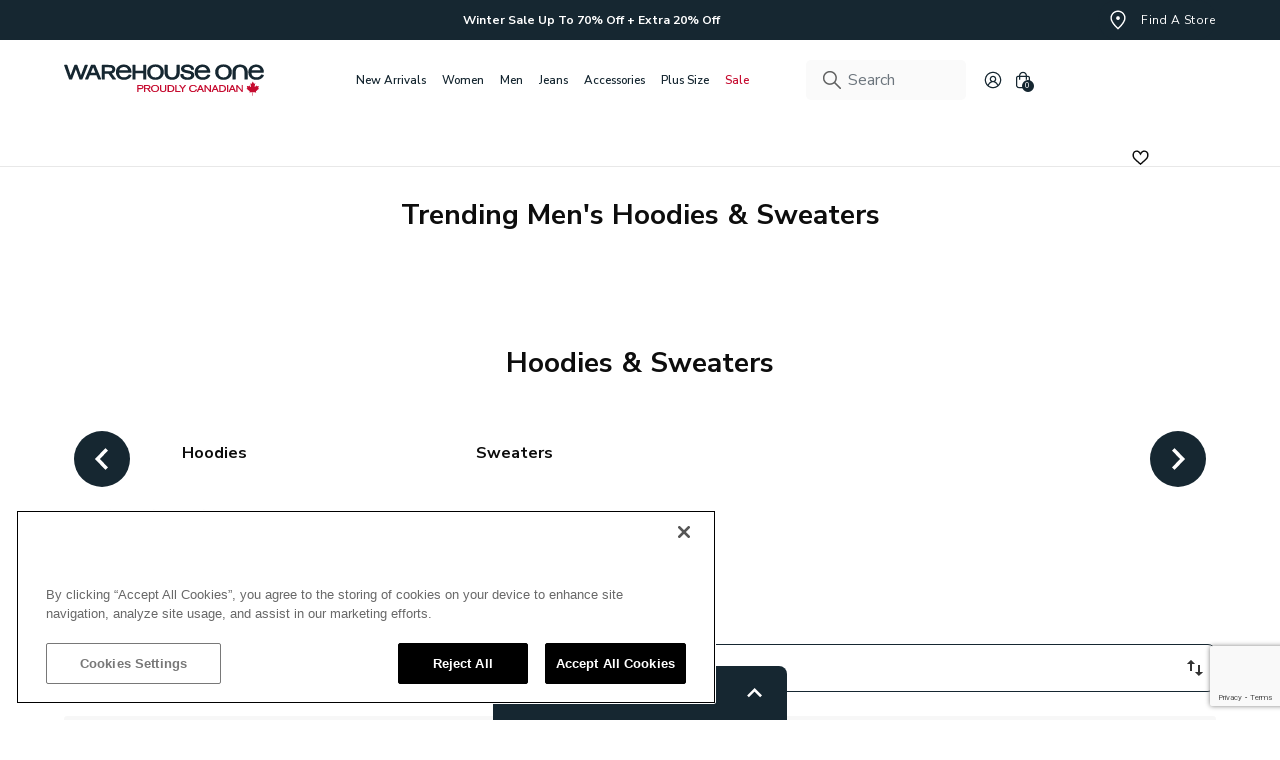

--- FILE ---
content_type: text/html;charset=UTF-8
request_url: https://www.warehouseone.com/men/tops/hoodies-and-sweaters/
body_size: 53152
content:


























<!DOCTYPE html>
<html lang="en">
<head>
<!--[if gt IE 9]><!-->
<script defer="defer" src="/on/demandware.static/Sites-warehouseone-Site/-/en_CA/v1768541812647/js/vendor.bundle.js"></script>
<script
    defer="defer"
    id="jsMainScripts"
    data-scripts="[{&quot;src&quot;:&quot;/on/demandware.static/Sites-warehouseone-Site/-/en_CA/v1768541812647/js/search.js&quot;},{&quot;src&quot;:&quot;/on/demandware.static/Sites-warehouseone-Site/-/en_CA/v1768541812647/js/productTile.js&quot;},{&quot;src&quot;:&quot;/on/demandware.static/Sites-warehouseone-Site/-/en_CA/v1768541812647/js/googleservices.js&quot;},{&quot;src&quot;:&quot;/on/demandware.static/Sites-warehouseone-Site/-/en_CA/v1768541812647/js/backButton.js&quot;},{&quot;src&quot;:&quot;/on/demandware.static/Sites-warehouseone-Site/-/en_CA/v1768541812647/js/experience/components/layouts/einsteinCarousel.js&quot;}]"
    src="/on/demandware.static/Sites-warehouseone-Site/-/en_CA/v1768541812647/js/main.js"
>
</script>



<!--<![endif]-->




<style>
:root {
--broken-img-url: url(/on/demandware.static/Sites-warehouseone-Site/-/default/dw0aa8c663/images/noimagelarge.png);
--brand-primary-plus80-hover: #3e4f5a;
--brand-primary-100: #162731;
--brand-primary: #009cdf;
--brand-text-100: #0d0d0d;
--brand-text-90: #343535;
--brand-text-80: #4a4b4b;
--brand-text-70: #616262;
--brand-text-50: #8e8f8f;
--brand-text-0: #fff;
--brand-text-sale: #c60c30;
--brand-ui-plus80-hover: #686868;
--brand-ui-100: #d0d0d0;
--brand-ui-90: #e8e8e8;
--brand-ui-80: #f1f1f1;
--brand-ui-60: #fafafa;
--brand-ui-wishlist: #212121;
--brand-ui-wishlist-added: #162731;
--brand-valid-plus80-hover: #00a25b;
--brand-valid-100: #137e11;
--brand-valid-50: #ccf4e3;
--brand-invalid-plus80-hover: #b63546;
--brand-invalid-100: #D00000;
--brand-invalid-50: #f9dade;
--brand-warning-red: #d00;
--brand-loyalty-signed: #bfe5f1;
--brand-loyalty-unsigned: #fbe3ea;
--brand-black: #000;
--brand-white: #fff;
--brand-transparent: transparent;
--brand-ui-60-transparent: rgba(250, 250, 250, 0);
--brand-interac: #f3bf36;
--brand-paypal: #ffc439;
--brand-paypal-hover: #f2ba36;
}
</style>
<script>
window.dynamicImport = {
urls: {
plyr: "https://www.warehouseone.com/on/demandware.static/Sites-warehouseone-Site/-/en_CA/v1768541812647/js/dynamicImports/plyrDynamic.js",
photoSwipe: "https://www.warehouseone.com/on/demandware.static/Sites-warehouseone-Site/-/en_CA/v1768541812647/js/dynamicImports/photoSwipeDynamic.js",
cleave: "https://www.warehouseone.com/on/demandware.static/Sites-warehouseone-Site/-/en_CA/v1768541812647/js/dynamicImports/cleaveDynamic.js",
slimSelect: "https://www.warehouseone.com/on/demandware.static/Sites-warehouseone-Site/-/en_CA/v1768541812647/js/dynamicImports/slimSelectDynamic.js",
storeLocator: "https://www.warehouseone.com/on/demandware.static/Sites-warehouseone-Site/-/en_CA/v1768541812647/js/dynamicImports/storeLocatorDynamic.js",
stylitics: "https://www.warehouseone.com/on/demandware.static/Sites-warehouseone-Site/-/en_CA/v1768541812647/js/dynamicImports/stylisticsDynamic.js",
mailFriend: "https://www.warehouseone.com/on/demandware.static/Sites-warehouseone-Site/-/en_CA/v1768541812647/js/dynamicImports/emailFriendModalDynamic.js"
},
modules: {
plyr: {},
photoSwipe: {},
cleave: {},
slimSelect: {},
storeLocator: {},
stylitics: {},
mailFriend: {}
},
loadedModules: new Set()
};
window.appNs = {
plugins: [],
jsOverrides: {}
}
</script>

<script>
    document.addEventListener(
        "error",
        function (event) {
            if (event.target.tagName === "IMG") {
                event.target.classList.add("broken");
            }
        },
        // According to the DOM specification, the ERROR and
        // LOAD events for Images do not BUBBLE up through the DOM tree. As such, we
        // have to use the CAPTURE phase, which starts at the top of the DOM and
        // descends down into the DOM toward the target element.
        true
    );

    document.addEventListener(
        "load",
        function (event) {
            if (event.target.tagName === "IMG") {
                event.target.classList.remove("broken");
            }
        },
        true
    );
</script>










    <link rel="preload" as="style" href="https://fonts.googleapis.com/css2?family=Nunito+Sans:wght@400;600;700;800&family=Oswald:wght@600&display=swap" />
    <link rel="stylesheet" href="https://fonts.googleapis.com/css2?family=Nunito+Sans:wght@400;600;700;800&family=Oswald:wght@600&display=swap" />

    <style>
        :root {
            --primary-font-name: Nunito Sans;
        }
    </style>




    <link rel="preload" as="style" href="https://fonts.googleapis.com/css2?family=Oswald:wght@600&display=swap" />
    <link rel="stylesheet" href="https://fonts.googleapis.com/css2?family=Oswald:wght@600&display=swap" />

    <style>
        :root {
            --secondary-font-name: Oswald;
        }
    </style>





<meta charset="UTF-8" />
<meta http-equiv="x-ua-compatible" content="ie=edge" />
<meta name="viewport" content="width=device-width, initial-scale=1" />
<meta http-equiv="Accept-CH" content="DPR, Viewport-Width" />











    <title>
        Hoodies &amp; Sweaters Apparel at Warehouse One
    </title>



    
    


<script>
    (function(w,d,s,l,i){w[l]=w[l]||[];w[l].push({'gtm.start':
    new Date().getTime(),event:'gtm.js'});var f=d.getElementsByTagName(s)[0],
    j=d.createElement(s),dl=l!='dataLayer'?'&l='+l:'';j.async=true;j.src=
    'https://www.googletagmanager.com/gtm.js?id='+i+dl;f.parentNode.insertBefore(j,f);
    })(window,document,'script','dataLayer', "GTM-K62GSDN");
</script>

    



    <meta name="description" content="Shop Hoodies &amp; Sweaters at Warehouse One"/>



    <meta name="keywords" content="Commerce Cloud Storefront Reference Architecture" />




    

    

    

    

    

    

    

    



<link rel="apple-touch-icon" href="/on/demandware.static/Sites-warehouseone-Site/-/default/dwb4777641/images/favicons/favicon-152x152.png" sizes="152x152" />
<link rel="apple-touch-icon" href="/on/demandware.static/Sites-warehouseone-Site/-/default/dw83cee1b7/images/favicons/favicon-167x167.png" sizes="167x167" />
<link rel="apple-touch-icon" href="/on/demandware.static/Sites-warehouseone-Site/-/default/dwc1a47b97/images/favicons/favicon-180x180.png" sizes="180x180" />
<link rel="icon" type="image/png" href="/on/demandware.static/Sites-warehouseone-Site/-/default/dw9b0e2b52/images/favicons/favicon-196x196.png" sizes="196x196" />
<link rel="icon" type="image/png" href="/on/demandware.static/Sites-warehouseone-Site/-/default/dw21263871/images/favicons/favicon-128x128.png" sizes="128x128" />
<link rel="icon" type="image/png" href="/on/demandware.static/Sites-warehouseone-Site/-/default/dw0cf0140e/images/favicons/favicon-96x96.png" sizes="96x96" />
<link rel="icon" type="image/png" href="/on/demandware.static/Sites-warehouseone-Site/-/default/dw49598280/images/favicons/favicon-32x32.png" sizes="32x32" />
<link rel="icon" type="image/png" href="/on/demandware.static/Sites-warehouseone-Site/-/default/dw241a47cf/images/favicons/favicon-16x16.png" sizes="16x16" />




    
        
            <link rel="dns-prefetch preconnect" href="https://cdn.cquotient.com" />
        
    
        
            <link rel="dns-prefetch preconnect" href="https://api.cquotient.com" />
        
    
        
            <link rel="dns-prefetch preconnect" href="https://fonts.googleapis.com" />
        
    
        
            <link rel="dns-prefetch preconnect" href="https://fonts.gstatic.com" />
        
    
        
            <link rel="dns-prefetch preconnect" href="https://ws1.postescanada-canadapost.ca" />
        
    
        
            <link rel="dns-prefetch preconnect" href="https://maps.googleapis.com" />
        
    
        
            <link rel="dns-prefetch preconnect" href="https://maps.google.com" />
        
    
        
            <link rel="dns-prefetch preconnect" href="https://www.googletagmanager.com" />
        
    
        
            <link rel="dns-prefetch preconnect" href="https://www.facebook.com" />
        
    
        
            <link rel="dns-prefetch preconnect" href="https://connect.facebook.net" />
        
    
        
            <link rel="dns-prefetch preconnect" href="https://www.google-analytics.com" />
        
    



<meta name="format-detection" content="telephone=no" />

<meta name="theme-color" content="#000000" />

<link href="/on/demandware.static/Sites-warehouseone-Site/-/en_CA/v1768541812647/css/global.css" rel="preload" as="style">
<link rel="stylesheet" href="/on/demandware.static/Sites-warehouseone-Site/-/en_CA/v1768541812647/css/global.css">




    <link
        rel="stylesheet"
        href="/on/demandware.static/Sites-warehouseone-Site/-/en_CA/v1768541812647/css/search.css"
        media="screen"
        
    />

    <link
        rel="stylesheet"
        href="/on/demandware.static/Sites-warehouseone-Site/-/en_CA/v1768541812647/css/experience/components/layouts/gridRow1r1c.css"
        media="screen"
        
    />

    <link
        rel="stylesheet"
        href="/on/demandware.static/Sites-warehouseone-Site/-/en_CA/v1768541812647/css/wishlist.css"
        media="screen"
        
    />

    <link
        rel="stylesheet"
        href="/on/demandware.static/Sites-warehouseone-Site/-/en_CA/v1768541812647/css/experience/components/layouts/einsteinCarousel.css"
        media="screen"
        
    />

    <link
        rel="stylesheet"
        href="/on/demandware.static/Sites-warehouseone-Site/-/en_CA/v1768541812647/css/mediaPackages.css"
        media="screen"
        
    />

    <link
        rel="stylesheet"
        href="/on/demandware.static/Sites-warehouseone-Site/-/en_CA/v1768541812647/css/wishlistGlobal.css"
        media="screen"
        
    />



<script src="/on/demandware.static/Sites-warehouseone-Site/-/en_CA/v1768541812647/js/svgIcon.js"></script>






<link rel="preload" href="/on/demandware.static/Sites-warehouseone-Site/-/en_CA/v1768541812647/js/vendor.bundle.js" as="script" />
<link rel="preload" href="/on/demandware.static/Sites-warehouseone-Site/-/en_CA/v1768541812647/js/main.js" as="script" />

    <link rel="preload" href="/on/demandware.static/Sites-warehouseone-Site/-/en_CA/v1768541812647/js/search.js" as="script" />

    <link rel="preload" href="/on/demandware.static/Sites-warehouseone-Site/-/en_CA/v1768541812647/js/productTile.js" as="script" />

    <link rel="preload" href="/on/demandware.static/Sites-warehouseone-Site/-/en_CA/v1768541812647/js/googleservices.js" as="script" />

    <link rel="preload" href="/on/demandware.static/Sites-warehouseone-Site/-/en_CA/v1768541812647/js/backButton.js" as="script" />

    <link rel="preload" href="/on/demandware.static/Sites-warehouseone-Site/-/en_CA/v1768541812647/js/experience/components/layouts/einsteinCarousel.js" as="script" />




    











    <!-- BEGIN SCG script for "Rickis Site" -->
    <script>
        var CRL8_SITENAME = 'warehouseonejeans-chvjsv';
        !function(){var e=window.crl8=window.crl8||{},n=!1,i=[];e.ready=function(e){n?e():i.push(e)},e.pixel=e.pixel||function(){e.pixel.q.push(arguments)},e.pixel.q=e.pixel.q||[];var t=window.document,o=t.createElement("script"),c=e.debug||-1!==t.location.search.indexOf("crl8-debug=true")?"js":"min.js";o.async=!0,o.src=t.location.protocol+"//edge.curalate.com/sites/"+CRL8_SITENAME+"/site/latest/site."+c,o.onload=function(){n=!0,i.forEach(function(e){e()})};var r=t.getElementsByTagName("script")[0];r.parentNode.insertBefore(o,r.nextSibling)}();
    </script>
    <!-- END SCG script tag -->








    <script defer src="https://web-assets.stylitics.com/v3-classic/latest/classic.release.js"></script>
    
        <script defer src="https://web-assets.stylitics.com/purchase-tracking/latest/purchase_tracking_iife.js"></script>
    



    





    <script async type="text/javascript" src="//apps.bazaarvoice.com/deployments/warehouseone/sfra_2023_wh1/production/en_CA/bv.js"></script>






<link rel="canonical" href="https://www.warehouseone.com/men/tops/hoodies-and-sweaters/"/>


<script type="text/javascript">//<!--
/* <![CDATA[ (head-active_data.js) */
var dw = (window.dw || {});
dw.ac = {
    _analytics: null,
    _events: [],
    _category: "",
    _searchData: "",
    _anact: "",
    _anact_nohit_tag: "",
    _analytics_enabled: "true",
    _timeZone: "Canada/Central",
    _capture: function(configs) {
        if (Object.prototype.toString.call(configs) === "[object Array]") {
            configs.forEach(captureObject);
            return;
        }
        dw.ac._events.push(configs);
    },
	capture: function() { 
		dw.ac._capture(arguments);
		// send to CQ as well:
		if (window.CQuotient) {
			window.CQuotient.trackEventsFromAC(arguments);
		}
	},
    EV_PRD_SEARCHHIT: "searchhit",
    EV_PRD_DETAIL: "detail",
    EV_PRD_RECOMMENDATION: "recommendation",
    EV_PRD_SETPRODUCT: "setproduct",
    applyContext: function(context) {
        if (typeof context === "object" && context.hasOwnProperty("category")) {
        	dw.ac._category = context.category;
        }
        if (typeof context === "object" && context.hasOwnProperty("searchData")) {
        	dw.ac._searchData = context.searchData;
        }
    },
    setDWAnalytics: function(analytics) {
        dw.ac._analytics = analytics;
    },
    eventsIsEmpty: function() {
        return 0 == dw.ac._events.length;
    }
};
/* ]]> */
// -->
</script>
<script type="text/javascript">//<!--
/* <![CDATA[ (head-cquotient.js) */
var CQuotient = window.CQuotient = {};
CQuotient.clientId = 'bkbq-warehouseone';
CQuotient.realm = 'BKBQ';
CQuotient.siteId = 'warehouseone';
CQuotient.instanceType = 'prd';
CQuotient.locale = 'en_CA';
CQuotient.fbPixelId = '__UNKNOWN__';
CQuotient.activities = [];
CQuotient.cqcid='';
CQuotient.cquid='';
CQuotient.cqeid='';
CQuotient.cqlid='';
CQuotient.apiHost='api.cquotient.com';
/* Turn this on to test against Staging Einstein */
/* CQuotient.useTest= true; */
CQuotient.useTest = ('true' === 'false');
CQuotient.initFromCookies = function () {
	var ca = document.cookie.split(';');
	for(var i=0;i < ca.length;i++) {
	  var c = ca[i];
	  while (c.charAt(0)==' ') c = c.substring(1,c.length);
	  if (c.indexOf('cqcid=') == 0) {
		CQuotient.cqcid=c.substring('cqcid='.length,c.length);
	  } else if (c.indexOf('cquid=') == 0) {
		  var value = c.substring('cquid='.length,c.length);
		  if (value) {
		  	var split_value = value.split("|", 3);
		  	if (split_value.length > 0) {
			  CQuotient.cquid=split_value[0];
		  	}
		  	if (split_value.length > 1) {
			  CQuotient.cqeid=split_value[1];
		  	}
		  	if (split_value.length > 2) {
			  CQuotient.cqlid=split_value[2];
		  	}
		  }
	  }
	}
}
CQuotient.getCQCookieId = function () {
	if(window.CQuotient.cqcid == '')
		window.CQuotient.initFromCookies();
	return window.CQuotient.cqcid;
};
CQuotient.getCQUserId = function () {
	if(window.CQuotient.cquid == '')
		window.CQuotient.initFromCookies();
	return window.CQuotient.cquid;
};
CQuotient.getCQHashedEmail = function () {
	if(window.CQuotient.cqeid == '')
		window.CQuotient.initFromCookies();
	return window.CQuotient.cqeid;
};
CQuotient.getCQHashedLogin = function () {
	if(window.CQuotient.cqlid == '')
		window.CQuotient.initFromCookies();
	return window.CQuotient.cqlid;
};
CQuotient.trackEventsFromAC = function (/* Object or Array */ events) {
try {
	if (Object.prototype.toString.call(events) === "[object Array]") {
		events.forEach(_trackASingleCQEvent);
	} else {
		CQuotient._trackASingleCQEvent(events);
	}
} catch(err) {}
};
CQuotient._trackASingleCQEvent = function ( /* Object */ event) {
	if (event && event.id) {
		if (event.type === dw.ac.EV_PRD_DETAIL) {
			CQuotient.trackViewProduct( {id:'', alt_id: event.id, type: 'raw_sku'} );
		} // not handling the other dw.ac.* events currently
	}
};
CQuotient.trackViewProduct = function(/* Object */ cqParamData){
	var cq_params = {};
	cq_params.cookieId = CQuotient.getCQCookieId();
	cq_params.userId = CQuotient.getCQUserId();
	cq_params.emailId = CQuotient.getCQHashedEmail();
	cq_params.loginId = CQuotient.getCQHashedLogin();
	cq_params.product = cqParamData.product;
	cq_params.realm = cqParamData.realm;
	cq_params.siteId = cqParamData.siteId;
	cq_params.instanceType = cqParamData.instanceType;
	cq_params.locale = CQuotient.locale;
	
	if(CQuotient.sendActivity) {
		CQuotient.sendActivity(CQuotient.clientId, 'viewProduct', cq_params);
	} else {
		CQuotient.activities.push({activityType: 'viewProduct', parameters: cq_params});
	}
};
/* ]]> */
// -->
</script>













    
        <meta property="og:image" content="https://www.warehouseone.com/on/demandware.static/-/Sites-warehouseone-Library/default/dwfebb9554/images/header/wh1-holiday23-logo-2.svg">
    

    
        <meta property="og:image:ALT" content="logo">
    

    
        <meta property="og:type" content="website">
    

    
        <meta property="og:site_name" content="Warehouse One">
    

    
        <meta property="og:title" content="Hoodies &amp; Sweaters - Warehouse One">
    

    
        <meta property="og:locale" content="en_CA">
    

    
        <meta property="og:url" content="https://www.warehouseone.com/men/tops/hoodies-and-sweaters/" />
    

    
        <meta property="og:description" content="Shop Hoodies &amp; Sweaters at Warehouse One">
    






</head>
<body>






    <noscript>
        <iframe src="https://www.googletagmanager.com/ns.html?id=GTM-K62GSDN" height="0" width="0" style="display:none;visibility:hidden"></iframe>
    </noscript>










	 


	




    
    
    
    
    
    
    

    <section aria-label="Header promo banner section">
        <div class="d-none header-banner js-header-banner" role="article" aria-label="Header promo banner slider">
            <div class="container d-flex justify-content-between position-relative pe-lg-0">
                <div class="header-banner__spacer"></div>
                <div class="header-banner__content js-header-banner__content">
                    <div class="swiper js-header-banner-swiper">
                        <div class="swiper-wrapper">
                            
                                
                                
                                    <div class="swiper-slide">
                                        <div class="header-banner__slide-content">
                                            
                                                <p class="body-4"><a href="https://www.warehouseone.com/wintersale-flash/" style="color:#fff!important;text-decoration:none!important;"><strong>Winter Sale Up To 70% Off + Extra 20% Off</strong>
</a></p>
                                            
                                        </div>
                                    </div>
                                
                            
                        </div>
                        
                    </div>
                </div>
                <div class="d-none d-lg-block header-banner__right-side">
                    <nav aria-label="Header banner right side content">
                        
    
    <div class="content-asset"><!-- dwMarker="content" dwContentID="17463bcd4242b0a310fbc95899" -->
        <a                 href="https://www.warehouseone.com/stores/?showMap=true&amp;horizontalView=true&amp;isForm=true"                 class="btn btn-primary d-flex align-items-center text-decoration-none header-banner__right-cta ga-global-find-a-store"                 >                <svg-icon class="me-1" icon="promo-location-marker"></svg-icon>                <svg-icon class="me-1" icon="promo-location-marker-hover"></svg-icon>                <span class="body-4">Find a store</span>                </a>
    </div> <!-- End content-asset -->



                    </nav>
                </div>
                
            </div>
        </div>
    </section>
    <script>
        document.addEventListener("DOMContentLoaded", function() {
            // Show header banner immediately on render if it wasn't closed before in current session
            if (!window.sessionStorage.getItem("wasHeaderBannerClosed")) {
                const headerBanner = document.querySelector(".header-banner");
                if (headerBanner) {
                    headerBanner.classList.remove("d-none");
                }
            }
        });
    </script>

 
	

<header class="header-wrapper" aria-label="Main header">
    <a href="#maincontent" class="skip" aria-label="Skip to main content">Skip to main content</a>
<a href="#footercontent" class="skip" aria-label="Skip to footer content">Skip to footer content</a>

    <nav class="main-header__nav" aria-label="Main navigation">
        <div class="main-header__nav-inner">
            <div class="px-lg-0 container navbar-header header main-header">
                <div class="suzanne-slot-wrapper">
                    
	 

	
                </div>
                <div class="main-header__burger-menu">
                    <button
                        type="button"
                        class="p-0 navbar-toggler burger-menu-cta"
                        aria-controls="sg-navbar-collapse"
                        aria-expanded="false"
                        aria-label="Toggle navigation"
                    >
                        <svg-icon icon="bars"></svg-icon>
                    </button>
                </div>
                <div class="main-header__logo">
                    <a class="logo-home d-block ga-global-logo" href="/" title="Commerce Cloud Storefront Reference Architecture Home">
                        
    
    <div class="content-asset"><!-- dwMarker="content" dwContentID="5abe7fe4c34adbf192b6904562" -->
        <!--<p><img alt="Warehouse One logo" class="hidden-lg-down main-header__logo-img" height="40" src="https://www.warehouseone.com/on/demandware.static/-/Sites-warehouseone-Library/default/dwc39b16c7/images/header/logo.svg" title="Warehouse One logo" width="226" /> <img alt="Warehouse One logo" class="d-lg-none main-header__logo-img" height="38" src="https://www.warehouseone.com/on/demandware.static/-/Sites-warehouseone-Library/default/dwc39b16c7/images/header/logo.svg" title="Warehouse One logo" width="64" /></p>-->

<p><img alt="Warehouse One logo" class="hidden-lg-down main-header__logo-img" height="40" src="https://www.warehouseone.com/on/demandware.static/-/Sites-warehouseone-Library/default/dw3e953b4c/images/header/WH1_proudly_canadian_logo_2025.svg" title="Warehouse One logo" width="226" /> <img alt="Warehouse One logo" class="d-lg-none main-header__logo-img" height="38" src="https://www.warehouseone.com/on/demandware.static/-/Sites-warehouseone-Library/default/dw3e953b4c/images/header/WH1_proudly_canadian_logo_2025.svg" title="Warehouse One logo" width="64" /></p>
    </div> <!-- End content-asset -->



                    </a>
                </div>
                <div class="main-header__main-menu">
                    <div
                        class="main-menu d-none navbar-toggleable-md navbar-toggleable-lg menu-toggleable-left multilevel-dropdown d-lg-block"
                        id="sg-navbar-collapse"
                    >
                        
















<nav class="navbar navbar-expand-lg bg-inverse" aria-label="Category navigation">
    <div class="close-menu d-lg-none">
        <div class="nav-item back">
            <button
                class="d-flex align-items-center btn nav-link back__cta negative-offset"
                role="button"
                aria-label="Back to previous menu"
            >
                <svg-icon icon="mobile-submenu-back"></svg-icon>
                <span class="ms-2">Back</span>
            </button>
        </div>
        <div class="close-navigation-cta__wrapper">
            <button
                class="d-flex justify-content-center align-items-center close-navigation-cta js-close-navigation-cta white-outline negative-offset"
                role="button"
                aria-label="Close Menu"
            >
                <svg-icon icon="xmark" class="header-banner-close-cta" aria-hidden="true"></svg-icon>
            </button>
        </div>
    </div>
    <div class="menu-group" role="navigation">
        <ul class="nav navbar-nav" role="menu" aria-busy="true">
            
                
                    
                        <li
                            class="nav-item dropdown js-nav-item-dropdown js-ga-navigation-item ga-global-navigation js-category-wh-newarrivals"
                            role="presentation"
                            style=""
                        >
                            <a
                                id="wh-newarrivals"
                                class="
                                    nav-link
                                    dropdown-toggle
                                    d-flex
                                    align-items-center
                                    negative-offset
                                    nav-link--lvl-1
                                    
                                "
                                role="button"
                                data-bs-toggle="dropdown"
                                aria-haspopup="true"
                                aria-expanded="false"
                                aria-label="Main navigation link for New Arrivals category"
                                tabindex="0"
                                href="/new-arrivals/"
                                data-gtm="{&quot;menu_item_name&quot;:&quot;New Arrivals&quot;,&quot;menu_items_section&quot;:&quot;New Arrivals&quot;}"
                                
                            >
                                <span class="nav-link__inner">
                                    <span class="nav-link__text"
                                        style=""
                                    >
                                        New Arrivals
                                    </span>
                                </span>
                                <svg-icon icon="angle-right" class="ga-global-navigation ms-auto nav-link__dive-into-icon" aria-hidden="true"></svg-icon>
                            </a>
                            


















<div
    class="dropdown-menu hide d-none d-lg-block"
    aria-labelledby="wh-newarrivals"
    
>
    <div class="d-lg-flex dropdown-menu__wrapper">
        <div class="d-lg-flex dropdown-menu__main-wrapper dropdown-menu__level-2 flex-grow-1 container-lg pe-lg-0">
            <div class="dropdown-menu__inner js-dropdown-menu-level-two dropdown-menu__inner--column" role="menu" aria-hidden="true" aria-label="wh-newarrivals">
                <a
                    class="dropdown-item body-1 text-decoration-none dropdown-item__category-name"
                    href="/new-arrivals/"
                    style=""
                    data-gtm="{&quot;menu_item_name&quot;:&quot;New Arrivals&quot;,&quot;menu_items_section&quot;:&quot;New Arrivals&quot;}"
                >
                    New Arrivals
                </a>
                <div
                    class="d-flex flex-column dropdown-menu__main-categories"
                    style="--main-category-max-height: 400px;"
                >
                    <div class="dropdown-menu__main-categories-inner">
                        
                            
                                <div class="dropdown-item__wrapper">
                                    <a
                                        href="/new-arrivals/shop-women-s/"
                                        id="wh-newarrivals-women"
                                        class="dropdown-item dropdown-link"
                                        role="button"
                                        tabindex="0"
                                        data-gtm="{&quot;menu_item_name&quot;:&quot;New Arrivals&quot;,&quot;menu_items_section&quot;:&quot;Shop Women's&quot;}"
                                        
                                    >
                                        Shop Women's
                                    </a>
                                    


















<div class="dropdown-menu__level-3-wrapper">
    <div class="dropdown-menu__main-wrapper dropdown-menu__level-3 flex-grow-1 container-lg p-0 px-lg-2">
        <div class="dropdown-menu__inner" role="menu" aria-hidden="true" aria-label="wh-newarrivals-women">
            <a
                class="dropdown-item body-1 text-decoration-none dropdown-item__category-name"
                href="/new-arrivals/shop-women-s/"
                data-gtm="{&quot;menu_item_name&quot;:&quot;New Arrivals&quot;,&quot;menu_items_section&quot;:&quot;Shop Women's&quot;}"
            >
                Shop Women's
            </a>
            <div class="d-flex flex-column flex-nowrap dropdown-menu__main-categories">
                
                    <div class="dropdown-item__wrapper">
                        <a
                            href="/new-arrivals/shop-women-s/jeans/"
                            id="wh-newarrivals-women-jeans"
                            role="menuitemlvl3data"
                            class="dropdown-link dropdown-item"
                            data-gtm="{&quot;menu_item_name&quot;:&quot;New Arrivals&quot;,&quot;menu_items_section&quot;:&quot;Jeans&quot;}"
                            
                        >
                            Jeans
                        </a>
                    </div>
                
                    <div class="dropdown-item__wrapper">
                        <a
                            href="/new-arrivals/shop-women-s/tops/"
                            id="wh-newarrivals-women-tops"
                            role="menuitemlvl3data"
                            class="dropdown-link dropdown-item"
                            data-gtm="{&quot;menu_item_name&quot;:&quot;New Arrivals&quot;,&quot;menu_items_section&quot;:&quot;Tops&quot;}"
                            
                        >
                            Tops
                        </a>
                    </div>
                
                    <div class="dropdown-item__wrapper">
                        <a
                            href="/new-arrivals/shop-women-s/dresses/"
                            id="wh-newarrivals-women-dressesskirtsjumpsuits"
                            role="menuitemlvl3data"
                            class="dropdown-link dropdown-item"
                            data-gtm="{&quot;menu_item_name&quot;:&quot;New Arrivals&quot;,&quot;menu_items_section&quot;:&quot;Dresses&quot;}"
                            
                        >
                            Dresses
                        </a>
                    </div>
                
                    <div class="dropdown-item__wrapper">
                        <a
                            href="/new-arrivals/shop-women-s/bottoms/"
                            id="wh-newarrivals-women-bottoms"
                            role="menuitemlvl3data"
                            class="dropdown-link dropdown-item"
                            data-gtm="{&quot;menu_item_name&quot;:&quot;New Arrivals&quot;,&quot;menu_items_section&quot;:&quot;Bottoms&quot;}"
                            
                        >
                            Bottoms
                        </a>
                    </div>
                
                    <div class="dropdown-item__wrapper">
                        <a
                            href="/new-arrivals/shop-women-s/outerwear/"
                            id="wh-newarrivals-women-outerwear"
                            role="menuitemlvl3data"
                            class="dropdown-link dropdown-item"
                            data-gtm="{&quot;menu_item_name&quot;:&quot;New Arrivals&quot;,&quot;menu_items_section&quot;:&quot;Outerwear&quot;}"
                            
                        >
                            Outerwear
                        </a>
                    </div>
                
                    <div class="dropdown-item__wrapper">
                        <a
                            href="/new-arrivals/shop-women-s/accessories/"
                            id="wh-newarrivals-women-accessories"
                            role="menuitemlvl3data"
                            class="dropdown-link dropdown-item"
                            data-gtm="{&quot;menu_item_name&quot;:&quot;New Arrivals&quot;,&quot;menu_items_section&quot;:&quot;Accessories&quot;}"
                            
                        >
                            Accessories
                        </a>
                    </div>
                
            </div>
        </div>
    </div>
</div>


                                </div>
                            
                        
                            
                                <div class="dropdown-item__wrapper">
                                    <a
                                        href="/new-arrivals/shop-men-s/"
                                        id="wh-newarrivals-men"
                                        class="dropdown-item dropdown-link"
                                        role="button"
                                        tabindex="0"
                                        data-gtm="{&quot;menu_item_name&quot;:&quot;New Arrivals&quot;,&quot;menu_items_section&quot;:&quot;Shop Men's&quot;}"
                                        
                                    >
                                        Shop Men's
                                    </a>
                                    


















<div class="dropdown-menu__level-3-wrapper">
    <div class="dropdown-menu__main-wrapper dropdown-menu__level-3 flex-grow-1 container-lg p-0 px-lg-2">
        <div class="dropdown-menu__inner" role="menu" aria-hidden="true" aria-label="wh-newarrivals-men">
            <a
                class="dropdown-item body-1 text-decoration-none dropdown-item__category-name"
                href="/new-arrivals/shop-men-s/"
                data-gtm="{&quot;menu_item_name&quot;:&quot;New Arrivals&quot;,&quot;menu_items_section&quot;:&quot;Shop Men's&quot;}"
            >
                Shop Men's
            </a>
            <div class="d-flex flex-column flex-nowrap dropdown-menu__main-categories">
                
                    <div class="dropdown-item__wrapper">
                        <a
                            href="/new-arrivals/shop-men-s/jeans/"
                            id="wh-newarrivals-men-jeans"
                            role="menuitemlvl3data"
                            class="dropdown-link dropdown-item"
                            data-gtm="{&quot;menu_item_name&quot;:&quot;New Arrivals&quot;,&quot;menu_items_section&quot;:&quot;Jeans&quot;}"
                            
                        >
                            Jeans
                        </a>
                    </div>
                
                    <div class="dropdown-item__wrapper">
                        <a
                            href="/new-arrivals/shop-men-s/tops/"
                            id="wh-newarrivals-men-tops"
                            role="menuitemlvl3data"
                            class="dropdown-link dropdown-item"
                            data-gtm="{&quot;menu_item_name&quot;:&quot;New Arrivals&quot;,&quot;menu_items_section&quot;:&quot;Tops&quot;}"
                            
                        >
                            Tops
                        </a>
                    </div>
                
                    <div class="dropdown-item__wrapper">
                        <a
                            href="/new-arrivals/shop-men-s/accesories/"
                            id="wh-newarrivals-men-accessories"
                            role="menuitemlvl3data"
                            class="dropdown-link dropdown-item"
                            data-gtm="{&quot;menu_item_name&quot;:&quot;New Arrivals&quot;,&quot;menu_items_section&quot;:&quot;Accessories&quot;}"
                            
                        >
                            Accessories
                        </a>
                    </div>
                
            </div>
        </div>
    </div>
</div>


                                </div>
                            
                        
                    </div>
                </div>
                
                    <div class="dropdown-item__wrapper dropdown-item--featured-links">
                        <hr class="d-lg-none featured-links__delimiter"/>
                        <style type="text/css">.nav_title {
    font-family: var(--secondary-font-name);
    font-size: 1rem;
    font-weight: 600;
    line-height: 1.5rem;
    text-transform: uppercase;
    margin-bottom:8px;
    
    }
    
    li.featured-links__item {
    font-size: .875rem;
    line-height: 1.25rem;
    font-weight: 400!important;
    margin-bottom: 12px;
    padding: 0;

}


    }
</style>
<p class="nav_title">DISCOVER</p>

<ul class="list-unstyled featured-links">
	<li class="featured-links__item"><a class="featured-links__item-link" href="https://www.warehouseone.com/brands.html">Our Brands</a></li>
	<li class="featured-links__item"><a class="featured-links__item-link" href="https://www.warehouseone.com/Plus-and-Extended.html">Plus &amp; Extended Sizes</a></li>
</ul>
                    </div>
                
                
                    <div class="dropdown-menu__images">

                        
    
    <div class="content-asset"><!-- dwMarker="content" dwContentID="272f7f4cc6cf2a1a3d16cef94f" -->
        <div class="row">
    <div class="col-6">
        <figure class="dropdown-menu__figure">
            <a
                aria-label="Men's"
                class="text-decoration-none dropdown-menu__figure-link"
                href="https://www.warehouseone.com/new-arrivals/shop-women-s/"
            >
                <img
                    class="img-fluid w-100"
                    src="https://www.warehouseone.com/on/demandware.static/-/Sites-warehouseone-Library/default/dwe3c13690/images/megaMenu/2026/new-women.jpg"
                    loading="lazy"
                    width="294"
                    height="392"
                />
                <figcaption
                    class="mt-2 text-center body-2 fw-bold dropdown-menu__figure-caption">
                    Shop Women's New
                </figcaption>
            </a>
        </figure>
    </div>
    <div class="col-6">
        <figure class="dropdown-menu__figure">
            <a
                aria-label="Women’s"
                class="text-decoration-none dropdown-menu__figure-link"
                href="https://www.warehouseone.com/new-arrivals/shop-men-s/"
            >
                <img
                    class="img-fluid w-100"
                    src="https://www.warehouseone.com/on/demandware.static/-/Sites-warehouseone-Library/default/dw36b72a77/images/megaMenu/2026/new-men.jpg"
                    loading="lazy"
                    width="294"
                    height="392"
                />
                <figcaption
                    class="mt-2 text-center body-2 fw-bold dropdown-menu__figure-caption">
                    Shop Men's New
                </figcaption>
            </a>
        </figure>
    </div>
</div>
    </div> <!-- End content-asset -->



                    </div>
                
            </div>
        </div>
    </div>
</div>

                        </li>
                    
                
                    
                        <li
                            class="nav-item dropdown js-nav-item-dropdown js-ga-navigation-item ga-global-navigation js-category-wh-women"
                            role="presentation"
                            style=""
                        >
                            <a
                                id="wh-women"
                                class="
                                    nav-link
                                    dropdown-toggle
                                    d-flex
                                    align-items-center
                                    negative-offset
                                    nav-link--lvl-1
                                    
                                "
                                role="button"
                                data-bs-toggle="dropdown"
                                aria-haspopup="true"
                                aria-expanded="false"
                                aria-label="Main navigation link for Women category"
                                tabindex="0"
                                href="/women/"
                                data-gtm="{&quot;menu_item_name&quot;:&quot;Women&quot;,&quot;menu_items_section&quot;:&quot;Women&quot;}"
                                
                            >
                                <span class="nav-link__inner">
                                    <span class="nav-link__text"
                                        style=""
                                    >
                                        Women
                                    </span>
                                </span>
                                <svg-icon icon="angle-right" class="ga-global-navigation ms-auto nav-link__dive-into-icon" aria-hidden="true"></svg-icon>
                            </a>
                            


















<div
    class="dropdown-menu hide d-none d-lg-block"
    aria-labelledby="wh-women"
    
>
    <div class="d-lg-flex dropdown-menu__wrapper">
        <div class="d-lg-flex dropdown-menu__main-wrapper dropdown-menu__level-2 flex-grow-1 container-lg pe-lg-0">
            <div class="dropdown-menu__inner js-dropdown-menu-level-two dropdown-menu__inner--column" role="menu" aria-hidden="true" aria-label="wh-women">
                <a
                    class="dropdown-item body-1 text-decoration-none dropdown-item__category-name"
                    href="/women/"
                    style=""
                    data-gtm="{&quot;menu_item_name&quot;:&quot;Women&quot;,&quot;menu_items_section&quot;:&quot;Women&quot;}"
                >
                    Women
                </a>
                <div
                    class="d-flex flex-column dropdown-menu__main-categories"
                    style="--main-category-max-height: 400px;"
                >
                    <div class="dropdown-menu__main-categories-inner">
                        
                            
                                <div class="dropdown-item__wrapper">
                                    <a
                                        href="/women/jeans/"
                                        id="wh-women-jeans"
                                        class="dropdown-item dropdown-link"
                                        role="button"
                                        tabindex="0"
                                        data-gtm="{&quot;menu_item_name&quot;:&quot;Women&quot;,&quot;menu_items_section&quot;:&quot;Jeans&quot;}"
                                        
                                    >
                                        Jeans
                                    </a>
                                    


















<div class="dropdown-menu__level-3-wrapper">
    <div class="dropdown-menu__main-wrapper dropdown-menu__level-3 flex-grow-1 container-lg p-0 px-lg-2">
        <div class="dropdown-menu__inner" role="menu" aria-hidden="true" aria-label="wh-women-jeans">
            <a
                class="dropdown-item body-1 text-decoration-none dropdown-item__category-name"
                href="/women/jeans/"
                data-gtm="{&quot;menu_item_name&quot;:&quot;Women&quot;,&quot;menu_items_section&quot;:&quot;Jeans&quot;}"
            >
                Jeans
            </a>
            <div class="d-flex flex-column flex-nowrap dropdown-menu__main-categories">
                
                    <div class="dropdown-item__wrapper">
                        <a
                            href="/women/jeans/straight-jeans/"
                            id="wh-women-jeans-straightjeans"
                            role="menuitemlvl3data"
                            class="dropdown-link dropdown-item"
                            data-gtm="{&quot;menu_item_name&quot;:&quot;Women&quot;,&quot;menu_items_section&quot;:&quot;Straight Jeans&quot;}"
                            
                        >
                            Straight Jeans
                        </a>
                    </div>
                
                    <div class="dropdown-item__wrapper">
                        <a
                            href="/women/jeans/wide-leg-jeans/"
                            id="wh-women-jeans-widelegjeans"
                            role="menuitemlvl3data"
                            class="dropdown-link dropdown-item"
                            data-gtm="{&quot;menu_item_name&quot;:&quot;Women&quot;,&quot;menu_items_section&quot;:&quot;Wide Leg Jeans&quot;}"
                            
                        >
                            Wide Leg Jeans
                        </a>
                    </div>
                
                    <div class="dropdown-item__wrapper">
                        <a
                            href="/women/jeans/baby-bootcut-jeans/"
                            id="wh-women-jeans-bootcutjeans"
                            role="menuitemlvl3data"
                            class="dropdown-link dropdown-item"
                            data-gtm="{&quot;menu_item_name&quot;:&quot;Women&quot;,&quot;menu_items_section&quot;:&quot;Baby Bootcut Jeans&quot;}"
                            
                        >
                            Baby Bootcut Jeans
                        </a>
                    </div>
                
                    <div class="dropdown-item__wrapper">
                        <a
                            href="/women/jeans/skinny-jeans/"
                            id="wh-women-jeans-skinnyjeans"
                            role="menuitemlvl3data"
                            class="dropdown-link dropdown-item"
                            data-gtm="{&quot;menu_item_name&quot;:&quot;Women&quot;,&quot;menu_items_section&quot;:&quot;Skinny Jeans&quot;}"
                            
                        >
                            Skinny Jeans
                        </a>
                    </div>
                
                    <div class="dropdown-item__wrapper">
                        <a
                            href="/women/jeans/slim-jeans/"
                            id="wh-women-jeans-slimjeans"
                            role="menuitemlvl3data"
                            class="dropdown-link dropdown-item"
                            data-gtm="{&quot;menu_item_name&quot;:&quot;Women&quot;,&quot;menu_items_section&quot;:&quot;Slim Jeans&quot;}"
                            
                        >
                            Slim Jeans
                        </a>
                    </div>
                
                    <div class="dropdown-item__wrapper">
                        <a
                            href="/shop-women-plus/"
                            id="0624-women-plus"
                            role="menuitemlvl3data"
                            class="dropdown-link dropdown-item"
                            data-gtm="{&quot;menu_item_name&quot;:&quot;Women&quot;,&quot;menu_items_section&quot;:&quot;Plus Size Jeans&quot;}"
                            
                        >
                            Plus Size Jeans
                        </a>
                    </div>
                
            </div>
        </div>
    </div>
</div>


                                </div>
                            
                        
                            
                                <div class="dropdown-item__wrapper">
                                    <a
                                        href="/women/outerwear/"
                                        id="wh-women-outerwear"
                                        class="dropdown-item dropdown-link"
                                        role="button"
                                        tabindex="0"
                                        data-gtm="{&quot;menu_item_name&quot;:&quot;Women&quot;,&quot;menu_items_section&quot;:&quot;Outerwear&quot;}"
                                        
                                    >
                                        Outerwear
                                    </a>
                                    


















<div class="dropdown-menu__level-3-wrapper">
    <div class="dropdown-menu__main-wrapper dropdown-menu__level-3 flex-grow-1 container-lg p-0 px-lg-2">
        <div class="dropdown-menu__inner" role="menu" aria-hidden="true" aria-label="wh-women-outerwear">
            <a
                class="dropdown-item body-1 text-decoration-none dropdown-item__category-name"
                href="/women/outerwear/"
                data-gtm="{&quot;menu_item_name&quot;:&quot;Women&quot;,&quot;menu_items_section&quot;:&quot;Outerwear&quot;}"
            >
                Outerwear
            </a>
            <div class="d-flex flex-column flex-nowrap dropdown-menu__main-categories">
                
                    <div class="dropdown-item__wrapper">
                        <a
                            href="/women/outerwear/parkas/"
                            id="wh-women-outerwear-parkas"
                            role="menuitemlvl3data"
                            class="dropdown-link dropdown-item"
                            data-gtm="{&quot;menu_item_name&quot;:&quot;Women&quot;,&quot;menu_items_section&quot;:&quot;Parkas&quot;}"
                            
                        >
                            Parkas
                        </a>
                    </div>
                
                    <div class="dropdown-item__wrapper">
                        <a
                            href="/women/outerwear/jackets/"
                            id="wh-women-outerwear-jackets"
                            role="menuitemlvl3data"
                            class="dropdown-link dropdown-item"
                            data-gtm="{&quot;menu_item_name&quot;:&quot;Women&quot;,&quot;menu_items_section&quot;:&quot;Jackets&quot;}"
                            
                        >
                            Jackets
                        </a>
                    </div>
                
                    <div class="dropdown-item__wrapper">
                        <a
                            href="/women/outerwear/shackets/"
                            id="wh-women-outerwear-shackets"
                            role="menuitemlvl3data"
                            class="dropdown-link dropdown-item"
                            data-gtm="{&quot;menu_item_name&quot;:&quot;Women&quot;,&quot;menu_items_section&quot;:&quot;Shackets&quot;}"
                            
                        >
                            Shackets
                        </a>
                    </div>
                
            </div>
        </div>
    </div>
</div>


                                </div>
                            
                        
                            
                                <div class="dropdown-item__wrapper">
                                    <a
                                        href="/women/tops/"
                                        id="wh-women-tops"
                                        class="dropdown-item dropdown-link"
                                        role="button"
                                        tabindex="0"
                                        data-gtm="{&quot;menu_item_name&quot;:&quot;Women&quot;,&quot;menu_items_section&quot;:&quot;Tops&quot;}"
                                        
                                    >
                                        Tops
                                    </a>
                                    


















<div class="dropdown-menu__level-3-wrapper">
    <div class="dropdown-menu__main-wrapper dropdown-menu__level-3 flex-grow-1 container-lg p-0 px-lg-2">
        <div class="dropdown-menu__inner" role="menu" aria-hidden="true" aria-label="wh-women-tops">
            <a
                class="dropdown-item body-1 text-decoration-none dropdown-item__category-name"
                href="/women/tops/"
                data-gtm="{&quot;menu_item_name&quot;:&quot;Women&quot;,&quot;menu_items_section&quot;:&quot;Tops&quot;}"
            >
                Tops
            </a>
            <div class="d-flex flex-column flex-nowrap dropdown-menu__main-categories">
                
                    <div class="dropdown-item__wrapper">
                        <a
                            href="/women/tops/sweaters-and-cardigans/"
                            id="wh-women-tops-sweaterscardigans"
                            role="menuitemlvl3data"
                            class="dropdown-link dropdown-item"
                            data-gtm="{&quot;menu_item_name&quot;:&quot;Women&quot;,&quot;menu_items_section&quot;:&quot;Sweaters &amp; Cardigans&quot;}"
                            
                        >
                            Sweaters &amp; Cardigans
                        </a>
                    </div>
                
                    <div class="dropdown-item__wrapper">
                        <a
                            href="/women/tops/hoodies-and-sweatshirts/"
                            id="wh-women-tops-hoodiessweatshirts"
                            role="menuitemlvl3data"
                            class="dropdown-link dropdown-item"
                            data-gtm="{&quot;menu_item_name&quot;:&quot;Women&quot;,&quot;menu_items_section&quot;:&quot;Hoodies &amp; Sweatshirts&quot;}"
                            
                        >
                            Hoodies &amp; Sweatshirts
                        </a>
                    </div>
                
                    <div class="dropdown-item__wrapper">
                        <a
                            href="/women/tops/t-shirts-and-tanks/"
                            id="wh-women-tops-tshirtstanks"
                            role="menuitemlvl3data"
                            class="dropdown-link dropdown-item"
                            data-gtm="{&quot;menu_item_name&quot;:&quot;Women&quot;,&quot;menu_items_section&quot;:&quot;T-Shirts &amp; Tanks&quot;}"
                            
                        >
                            T-Shirts &amp; Tanks
                        </a>
                    </div>
                
                    <div class="dropdown-item__wrapper">
                        <a
                            href="/women/tops/shirts-and-tops/"
                            id="wh-women-tops-shirtstops"
                            role="menuitemlvl3data"
                            class="dropdown-link dropdown-item"
                            data-gtm="{&quot;menu_item_name&quot;:&quot;Women&quot;,&quot;menu_items_section&quot;:&quot;Shirts &amp; Tops&quot;}"
                            
                        >
                            Shirts &amp; Tops
                        </a>
                    </div>
                
            </div>
        </div>
    </div>
</div>


                                </div>
                            
                        
                            
                                <div class="dropdown-item__wrapper">
                                    <a
                                        href="/women/bottoms/"
                                        id="wh-women-womensbottoms"
                                        class="dropdown-item dropdown-link"
                                        role="button"
                                        tabindex="0"
                                        data-gtm="{&quot;menu_item_name&quot;:&quot;Women&quot;,&quot;menu_items_section&quot;:&quot;Bottoms&quot;}"
                                        
                                    >
                                        Bottoms
                                    </a>
                                    


















<div class="dropdown-menu__level-3-wrapper">
    <div class="dropdown-menu__main-wrapper dropdown-menu__level-3 flex-grow-1 container-lg p-0 px-lg-2">
        <div class="dropdown-menu__inner" role="menu" aria-hidden="true" aria-label="wh-women-womensbottoms">
            <a
                class="dropdown-item body-1 text-decoration-none dropdown-item__category-name"
                href="/women/bottoms/"
                data-gtm="{&quot;menu_item_name&quot;:&quot;Women&quot;,&quot;menu_items_section&quot;:&quot;Bottoms&quot;}"
            >
                Bottoms
            </a>
            <div class="d-flex flex-column flex-nowrap dropdown-menu__main-categories">
                
                    <div class="dropdown-item__wrapper">
                        <a
                            href="/women/bottoms/leggings-and-sweatpants/"
                            id="wh-women-womensbottoms-leggingsweatpants"
                            role="menuitemlvl3data"
                            class="dropdown-link dropdown-item"
                            data-gtm="{&quot;menu_item_name&quot;:&quot;Women&quot;,&quot;menu_items_section&quot;:&quot;Leggings &amp; Sweatpants&quot;}"
                            
                        >
                            Leggings &amp; Sweatpants
                        </a>
                    </div>
                
                    <div class="dropdown-item__wrapper">
                        <a
                            href="/women/bottoms/pants/"
                            id="wh-women-womensbottoms-pants"
                            role="menuitemlvl3data"
                            class="dropdown-link dropdown-item"
                            data-gtm="{&quot;menu_item_name&quot;:&quot;Women&quot;,&quot;menu_items_section&quot;:&quot;Pants&quot;}"
                            
                        >
                            Pants
                        </a>
                    </div>
                
                    <div class="dropdown-item__wrapper">
                        <a
                            href="/women/bottoms/shorts-and-capris/"
                            id="wh-women-womensbottoms-bottomsshortscapri"
                            role="menuitemlvl3data"
                            class="dropdown-link dropdown-item"
                            data-gtm="{&quot;menu_item_name&quot;:&quot;Women&quot;,&quot;menu_items_section&quot;:&quot;Shorts &amp; Capris&quot;}"
                            
                        >
                            Shorts &amp; Capris
                        </a>
                    </div>
                
                    <div class="dropdown-item__wrapper">
                        <a
                            href="/women/bottoms/skirts/"
                            id="wh-women-bottoms-skirts"
                            role="menuitemlvl3data"
                            class="dropdown-link dropdown-item"
                            data-gtm="{&quot;menu_item_name&quot;:&quot;Women&quot;,&quot;menu_items_section&quot;:&quot;Skirts&quot;}"
                            
                        >
                            Skirts
                        </a>
                    </div>
                
            </div>
        </div>
    </div>
</div>


                                </div>
                            
                        
                            
                                <div class="dropdown-item__wrapper">
                                    <a
                                        href="/women/pjs-and-loungewear/"
                                        id="wh-women-pjsloungewear"
                                        role="menuitemlvl2data"
                                        class="dropdown-link dropdown-item"
                                        data-gtm="{&quot;menu_item_name&quot;:&quot;Women&quot;,&quot;menu_items_section&quot;:&quot;PJs &amp; Loungewear&quot;}"
                                        
                                    >
                                        PJs &amp; Loungewear
                                    </a>
                                </div>
                            
                        
                            
                                <div class="dropdown-item__wrapper">
                                    <a
                                        href="/women/dresses/"
                                        id="wh-women-dressesskirts"
                                        role="menuitemlvl2data"
                                        class="dropdown-link dropdown-item"
                                        data-gtm="{&quot;menu_item_name&quot;:&quot;Women&quot;,&quot;menu_items_section&quot;:&quot;Dresses&quot;}"
                                        
                                    >
                                        Dresses
                                    </a>
                                </div>
                            
                        
                    </div>
                </div>
                
                    <div class="dropdown-item__wrapper dropdown-item--featured-links">
                        <hr class="d-lg-none featured-links__delimiter"/>
                        <style>
    
    .nav_title {
    font-family: var(--secondary-font-name);
    font-size: 1rem;
    font-weight: 600;
    line-height: 1.5rem;
    text-transform: uppercase;
    margin-bottom:8px;
    
    }
    
    li.featured-links__item {
    font-size: .875rem;
    line-height: 1.25rem;
    font-weight: 400!important;
    margin-bottom: 12px;
    padding: 0;

}


    }
    
    
    </style>
    

    <p class="nav_title">DISCOVER</p>

<ul class="list-unstyled featured-links">
	<li class="featured-links__item"><a class="featured-links__item-link" href="https://www.warehouseone.com/wrangler/">Wrangler</a></li>
	<li class="featured-links__item"><a class="featured-links__item-link" href="https://www.warehouseone.com/jeans/brands/cello/">Cello Jeans</a></li>
	<li class="featured-links__item"><a class="featured-links__item-link" href="https://www.warehouseone.com/limitless-jeans.html">Limitless Jeans</a></li>
</ul>
                    </div>
                
                
                    <div class="dropdown-menu__images">

                        
    
    <div class="content-asset"><!-- dwMarker="content" dwContentID="0c72bf431e9c69a60b3741d2c2" -->
        <div class="row">
    <div class="col-6">
        <figure class="dropdown-menu__figure">
            <a
                aria-label="Women's Tops"
                class="text-decoration-none dropdown-menu__figure-link"
                href="https://www.warehouseone.com/women/tops/"
            >
                <img
                    class="img-fluid w-100"
                    src="https://www.warehouseone.com/on/demandware.static/-/Sites-warehouseone-Library/default/dw8f6333a7/images/megaMenu/2026/women-tops.jpg"
                    loading="lazy"
                    width="294"
                    height="392"
                />
                <figcaption
                    class="mt-2 text-center body-2 fw-bold dropdown-menu__figure-caption">
                    Shop Women's Tops
                </figcaption>
            </a>
        </figure>
    </div>
    <div class="col-6">
        <figure class="dropdown-menu__figure">
            <a
                aria-label="Women’s Bottoms"
                class="text-decoration-none dropdown-menu__figure-link"
                href="https://www.warehouseone.com/women/bottoms/"
            >
                <img
                    class="img-fluid w-100"
                    src="https://www.warehouseone.com/on/demandware.static/-/Sites-warehouseone-Library/default/dw5b554146/images/megaMenu/2026/women-bottoms.jpg"
                    loading="lazy"
                    width="294"
                    height="392"
                />
                <figcaption
                    class="mt-2 text-center body-2 fw-bold dropdown-menu__figure-caption">
                  Shop Women's Bottoms
                </figcaption>
            </a>
        </figure>
    </div>
</div>
    </div> <!-- End content-asset -->



                    </div>
                
            </div>
        </div>
    </div>
</div>

                        </li>
                    
                
                    
                        <li
                            class="nav-item dropdown js-nav-item-dropdown js-ga-navigation-item ga-global-navigation js-category-wh-men"
                            role="presentation"
                            style=""
                        >
                            <a
                                id="wh-men"
                                class="
                                    nav-link
                                    dropdown-toggle
                                    d-flex
                                    align-items-center
                                    negative-offset
                                    nav-link--lvl-1
                                    
                                "
                                role="button"
                                data-bs-toggle="dropdown"
                                aria-haspopup="true"
                                aria-expanded="false"
                                aria-label="Main navigation link for Men category"
                                tabindex="0"
                                href="/men/"
                                data-gtm="{&quot;menu_item_name&quot;:&quot;Men&quot;,&quot;menu_items_section&quot;:&quot;Men&quot;}"
                                
                            >
                                <span class="nav-link__inner">
                                    <span class="nav-link__text"
                                        style=""
                                    >
                                        Men
                                    </span>
                                </span>
                                <svg-icon icon="angle-right" class="ga-global-navigation ms-auto nav-link__dive-into-icon" aria-hidden="true"></svg-icon>
                            </a>
                            


















<div
    class="dropdown-menu hide d-none d-lg-block"
    aria-labelledby="wh-men"
    
>
    <div class="d-lg-flex dropdown-menu__wrapper">
        <div class="d-lg-flex dropdown-menu__main-wrapper dropdown-menu__level-2 flex-grow-1 container-lg pe-lg-0">
            <div class="dropdown-menu__inner js-dropdown-menu-level-two dropdown-menu__inner--column" role="menu" aria-hidden="true" aria-label="wh-men">
                <a
                    class="dropdown-item body-1 text-decoration-none dropdown-item__category-name"
                    href="/men/"
                    style=""
                    data-gtm="{&quot;menu_item_name&quot;:&quot;Men&quot;,&quot;menu_items_section&quot;:&quot;Men&quot;}"
                >
                    Men
                </a>
                <div
                    class="d-flex flex-column dropdown-menu__main-categories"
                    style="--main-category-max-height: 400px;"
                >
                    <div class="dropdown-menu__main-categories-inner">
                        
                            
                                <div class="dropdown-item__wrapper">
                                    <a
                                        href="/men/jeans/"
                                        id="wh-men-jeans"
                                        class="dropdown-item dropdown-link"
                                        role="button"
                                        tabindex="0"
                                        data-gtm="{&quot;menu_item_name&quot;:&quot;Men&quot;,&quot;menu_items_section&quot;:&quot;Jeans&quot;}"
                                        
                                    >
                                        Jeans
                                    </a>
                                    


















<div class="dropdown-menu__level-3-wrapper">
    <div class="dropdown-menu__main-wrapper dropdown-menu__level-3 flex-grow-1 container-lg p-0 px-lg-2">
        <div class="dropdown-menu__inner" role="menu" aria-hidden="true" aria-label="wh-men-jeans">
            <a
                class="dropdown-item body-1 text-decoration-none dropdown-item__category-name"
                href="/men/jeans/"
                data-gtm="{&quot;menu_item_name&quot;:&quot;Men&quot;,&quot;menu_items_section&quot;:&quot;Jeans&quot;}"
            >
                Jeans
            </a>
            <div class="d-flex flex-column flex-nowrap dropdown-menu__main-categories">
                
                    <div class="dropdown-item__wrapper">
                        <a
                            href="/men/jeans/classic-bootcut-jeans/"
                            id="wh-men-jeans-classicbootcutjeans"
                            role="menuitemlvl3data"
                            class="dropdown-link dropdown-item"
                            data-gtm="{&quot;menu_item_name&quot;:&quot;Men&quot;,&quot;menu_items_section&quot;:&quot;Classic Bootcut Jeans&quot;}"
                            
                        >
                            Classic Bootcut Jeans
                        </a>
                    </div>
                
                    <div class="dropdown-item__wrapper">
                        <a
                            href="/men/jeans/relaxed-straight-jeans/"
                            id="wh-men-jeans-relaxedstraightjeans"
                            role="menuitemlvl3data"
                            class="dropdown-link dropdown-item"
                            data-gtm="{&quot;menu_item_name&quot;:&quot;Men&quot;,&quot;menu_items_section&quot;:&quot;Relaxed Straight Jeans&quot;}"
                            
                        >
                            Relaxed Straight Jeans
                        </a>
                    </div>
                
                    <div class="dropdown-item__wrapper">
                        <a
                            href="/men/jeans/relaxed-slim-jeans/"
                            id="wh-men-jeans-relaxedslimjeans"
                            role="menuitemlvl3data"
                            class="dropdown-link dropdown-item"
                            data-gtm="{&quot;menu_item_name&quot;:&quot;Men&quot;,&quot;menu_items_section&quot;:&quot;Relaxed Slim Jeans&quot;}"
                            
                        >
                            Relaxed Slim Jeans
                        </a>
                    </div>
                
                    <div class="dropdown-item__wrapper">
                        <a
                            href="/men/jeans/slim-straight-jeans/"
                            id="wh-men-jeans-slimstraightjeans"
                            role="menuitemlvl3data"
                            class="dropdown-link dropdown-item"
                            data-gtm="{&quot;menu_item_name&quot;:&quot;Men&quot;,&quot;menu_items_section&quot;:&quot;Slim Straight Jeans&quot;}"
                            
                        >
                            Slim Straight Jeans
                        </a>
                    </div>
                
                    <div class="dropdown-item__wrapper">
                        <a
                            href="/men/jeans/loose-jeans/"
                            id="wh-men-jeans-loosejeans"
                            role="menuitemlvl3data"
                            class="dropdown-link dropdown-item"
                            data-gtm="{&quot;menu_item_name&quot;:&quot;Men&quot;,&quot;menu_items_section&quot;:&quot;Loose Jeans&quot;}"
                            
                        >
                            Loose Jeans
                        </a>
                    </div>
                
            </div>
        </div>
    </div>
</div>


                                </div>
                            
                        
                            
                                <div class="dropdown-item__wrapper">
                                    <a
                                        href="/men/outerwear/"
                                        id="wh-men-outerwear"
                                        class="dropdown-item dropdown-link"
                                        role="button"
                                        tabindex="0"
                                        data-gtm="{&quot;menu_item_name&quot;:&quot;Men&quot;,&quot;menu_items_section&quot;:&quot;Outerwear&quot;}"
                                        
                                    >
                                        Outerwear
                                    </a>
                                    


















<div class="dropdown-menu__level-3-wrapper">
    <div class="dropdown-menu__main-wrapper dropdown-menu__level-3 flex-grow-1 container-lg p-0 px-lg-2">
        <div class="dropdown-menu__inner" role="menu" aria-hidden="true" aria-label="wh-men-outerwear">
            <a
                class="dropdown-item body-1 text-decoration-none dropdown-item__category-name"
                href="/men/outerwear/"
                data-gtm="{&quot;menu_item_name&quot;:&quot;Men&quot;,&quot;menu_items_section&quot;:&quot;Outerwear&quot;}"
            >
                Outerwear
            </a>
            <div class="d-flex flex-column flex-nowrap dropdown-menu__main-categories">
                
                    <div class="dropdown-item__wrapper">
                        <a
                            href="/men/outerwear/jackets/"
                            id="wh-men-outerwear-jackets"
                            role="menuitemlvl3data"
                            class="dropdown-link dropdown-item"
                            data-gtm="{&quot;menu_item_name&quot;:&quot;Men&quot;,&quot;menu_items_section&quot;:&quot;Jackets&quot;}"
                            
                        >
                            Jackets
                        </a>
                    </div>
                
                    <div class="dropdown-item__wrapper">
                        <a
                            href="/men/outerwear/vests/"
                            id="wh-men-outerwear-vests"
                            role="menuitemlvl3data"
                            class="dropdown-link dropdown-item"
                            data-gtm="{&quot;menu_item_name&quot;:&quot;Men&quot;,&quot;menu_items_section&quot;:&quot;Vests&quot;}"
                            
                        >
                            Vests
                        </a>
                    </div>
                
            </div>
        </div>
    </div>
</div>


                                </div>
                            
                        
                            
                                <div class="dropdown-item__wrapper">
                                    <a
                                        href="/menstops/"
                                        id="wh-men-tops"
                                        class="dropdown-item dropdown-link"
                                        role="button"
                                        tabindex="0"
                                        data-gtm="{&quot;menu_item_name&quot;:&quot;Men&quot;,&quot;menu_items_section&quot;:&quot;Tops&quot;}"
                                        
                                    >
                                        Tops
                                    </a>
                                    


















<div class="dropdown-menu__level-3-wrapper">
    <div class="dropdown-menu__main-wrapper dropdown-menu__level-3 flex-grow-1 container-lg p-0 px-lg-2">
        <div class="dropdown-menu__inner" role="menu" aria-hidden="true" aria-label="wh-men-tops">
            <a
                class="dropdown-item body-1 text-decoration-none dropdown-item__category-name"
                href="/menstops/"
                data-gtm="{&quot;menu_item_name&quot;:&quot;Men&quot;,&quot;menu_items_section&quot;:&quot;Tops&quot;}"
            >
                Tops
            </a>
            <div class="d-flex flex-column flex-nowrap dropdown-menu__main-categories">
                
                    <div class="dropdown-item__wrapper">
                        <a
                            href="/men/tops/hoodies-and-sweaters/"
                            id="wh-men-tops-hoodiessweaters"
                            role="menuitemlvl3data"
                            class="dropdown-link dropdown-item"
                            data-gtm="{&quot;menu_item_name&quot;:&quot;Men&quot;,&quot;menu_items_section&quot;:&quot;Hoodies &amp; Sweaters&quot;}"
                            
                        >
                            Hoodies &amp; Sweaters
                        </a>
                    </div>
                
                    <div class="dropdown-item__wrapper">
                        <a
                            href="/men/tops/shirts/"
                            id="wh-men-tops-shirts"
                            role="menuitemlvl3data"
                            class="dropdown-link dropdown-item"
                            data-gtm="{&quot;menu_item_name&quot;:&quot;Men&quot;,&quot;menu_items_section&quot;:&quot;Shirts&quot;}"
                            
                        >
                            Shirts
                        </a>
                    </div>
                
                    <div class="dropdown-item__wrapper">
                        <a
                            href="/men/tops/t-shirts-and-tanks/"
                            id="wh-men-tops-tshirttank"
                            role="menuitemlvl3data"
                            class="dropdown-link dropdown-item"
                            data-gtm="{&quot;menu_item_name&quot;:&quot;Men&quot;,&quot;menu_items_section&quot;:&quot;T-Shirts &amp; Tanks&quot;}"
                            
                        >
                            T-Shirts &amp; Tanks
                        </a>
                    </div>
                
            </div>
        </div>
    </div>
</div>


                                </div>
                            
                        
                            
                                <div class="dropdown-item__wrapper">
                                    <a
                                        href="/menbottoms/"
                                        id="wh-men-bottoms"
                                        class="dropdown-item dropdown-link"
                                        role="button"
                                        tabindex="0"
                                        data-gtm="{&quot;menu_item_name&quot;:&quot;Men&quot;,&quot;menu_items_section&quot;:&quot;Bottoms&quot;}"
                                        
                                    >
                                        Bottoms
                                    </a>
                                    


















<div class="dropdown-menu__level-3-wrapper">
    <div class="dropdown-menu__main-wrapper dropdown-menu__level-3 flex-grow-1 container-lg p-0 px-lg-2">
        <div class="dropdown-menu__inner" role="menu" aria-hidden="true" aria-label="wh-men-bottoms">
            <a
                class="dropdown-item body-1 text-decoration-none dropdown-item__category-name"
                href="/menbottoms/"
                data-gtm="{&quot;menu_item_name&quot;:&quot;Men&quot;,&quot;menu_items_section&quot;:&quot;Bottoms&quot;}"
            >
                Bottoms
            </a>
            <div class="d-flex flex-column flex-nowrap dropdown-menu__main-categories">
                
                    <div class="dropdown-item__wrapper">
                        <a
                            href="/men/bottoms/joggers-and-sweatpants/"
                            id="wh-men-bottoms-joggersweatpants"
                            role="menuitemlvl3data"
                            class="dropdown-link dropdown-item"
                            data-gtm="{&quot;menu_item_name&quot;:&quot;Men&quot;,&quot;menu_items_section&quot;:&quot;Joggers &amp; Sweatpants&quot;}"
                            
                        >
                            Joggers &amp; Sweatpants
                        </a>
                    </div>
                
                    <div class="dropdown-item__wrapper">
                        <a
                            href="/men/bottoms/pants/"
                            id="wh-men-bottoms-pants"
                            role="menuitemlvl3data"
                            class="dropdown-link dropdown-item"
                            data-gtm="{&quot;menu_item_name&quot;:&quot;Men&quot;,&quot;menu_items_section&quot;:&quot;Pants&quot;}"
                            
                        >
                            Pants
                        </a>
                    </div>
                
                    <div class="dropdown-item__wrapper">
                        <a
                            href="/men/bottoms/shorts/"
                            id="wh-men-bottoms-shorts"
                            role="menuitemlvl3data"
                            class="dropdown-link dropdown-item"
                            data-gtm="{&quot;menu_item_name&quot;:&quot;Men&quot;,&quot;menu_items_section&quot;:&quot;Shorts&quot;}"
                            
                        >
                            Shorts
                        </a>
                    </div>
                
            </div>
        </div>
    </div>
</div>


                                </div>
                            
                        
                            
                                <div class="dropdown-item__wrapper">
                                    <a
                                        href="/men/pjs-and-loungewear/"
                                        id="wh-men-pjsloungewear"
                                        role="menuitemlvl2data"
                                        class="dropdown-link dropdown-item"
                                        data-gtm="{&quot;menu_item_name&quot;:&quot;Men&quot;,&quot;menu_items_section&quot;:&quot;PJs &amp; Loungewear&quot;}"
                                        
                                    >
                                        PJs &amp; Loungewear
                                    </a>
                                </div>
                            
                        
                    </div>
                </div>
                
                    <div class="dropdown-item__wrapper dropdown-item--featured-links">
                        <hr class="d-lg-none featured-links__delimiter"/>
                        <style>
    
    .nav_title {
    font-family: var(--secondary-font-name);
    font-size: 1rem;
    font-weight: 600;
    line-height: 1.5rem;
    text-transform: uppercase;
    margin-bottom:8px;
    
    }
    
    li.featured-links__item {
    font-size: .875rem;
    line-height: 1.25rem;
    font-weight: 400!important;
    margin-bottom: 12px;
    padding: 0;

}


    }
    
    
    </style>
    
    <p class="nav_title">DISCOVER</p>

<ul class="list-unstyled featured-links">
	<li class="featured-links__item"><a class="featured-links__item-link" href="https://www.warehouseone.com/troll-co/">Troll Co.</a></li>
	<li class="featured-links__item"><a class="featured-links__item-link" href="https://www.warehouseone.com/crooks-castles/">Crooks & Castles</a></li>
	<li class="featured-links__item"><a class="featured-links__item-link" href="https://www.warehouseone.com/wrangler/">Wrangler</a></li>
	<li class="featured-links__item"><a class="featured-links__item-link" href="https://www.warehouseone.com/shop-dickies/">Dickies</a></li>
	<li class="featured-links__item"><a class="featured-links__item-link" href="https://www.warehouseone.com/shop-tough-duck/">Tough Duck</a></li>
</ul>
                    </div>
                
                
                    <div class="dropdown-menu__images">

                        
    
    <div class="content-asset"><!-- dwMarker="content" dwContentID="d2c044cd796216974a8f3dfd39" -->
        <div class="row">
    <div class="col-6">
        <figure class="dropdown-menu__figure">
            <a
                aria-label="Shop Tops"
                class="text-decoration-none dropdown-menu__figure-link"
                href="https://www.warehouseone.com/menstops/"
            >
                <img
                    class="img-fluid w-100"
                    src="https://www.warehouseone.com/on/demandware.static/-/Sites-warehouseone-Library/default/dw0070f78f/images/megaMenu/2026/men-tops.jpg"
                    loading="lazy"
                    width="294"
                    height="392"
                />
                <figcaption
                    class="mt-2 text-center body-2 fw-bold dropdown-menu__figure-caption">
                   Shop Men's Tops
                </figcaption>
            </a>
        </figure>
    </div>
    <div class="col-6">
        <figure class="dropdown-menu__figure">
            <a
                aria-label="Shop Bottoms"
                class="text-decoration-none dropdown-menu__figure-link"
                href="https://www.warehouseone.com/menbottoms/"
            >
                <img
                    class="img-fluid w-100"
                    src="https://www.warehouseone.com/on/demandware.static/-/Sites-warehouseone-Library/default/dwde245b56/images/megaMenu/2026/men-bottoms.jpg"
                    loading="lazy"
                    width="294"
                    height="392"
                />
                <figcaption
                    class="mt-2 text-center body-2 fw-bold dropdown-menu__figure-caption">
                     Shop Men's Bottoms
                </figcaption>
            </a>
        </figure>
    </div>
</div>
    </div> <!-- End content-asset -->



                    </div>
                
            </div>
        </div>
    </div>
</div>

                        </li>
                    
                
                    
                        <li
                            class="nav-item dropdown js-nav-item-dropdown js-ga-navigation-item ga-global-navigation js-category-wh-jeans"
                            role="presentation"
                            style=""
                        >
                            <a
                                id="wh-jeans"
                                class="
                                    nav-link
                                    dropdown-toggle
                                    d-flex
                                    align-items-center
                                    negative-offset
                                    nav-link--lvl-1
                                    
                                "
                                role="button"
                                data-bs-toggle="dropdown"
                                aria-haspopup="true"
                                aria-expanded="false"
                                aria-label="Main navigation link for Jeans category"
                                tabindex="0"
                                href="/jeans/"
                                data-gtm="{&quot;menu_item_name&quot;:&quot;Jeans&quot;,&quot;menu_items_section&quot;:&quot;Jeans&quot;}"
                                
                            >
                                <span class="nav-link__inner">
                                    <span class="nav-link__text"
                                        style=""
                                    >
                                        Jeans
                                    </span>
                                </span>
                                <svg-icon icon="angle-right" class="ga-global-navigation ms-auto nav-link__dive-into-icon" aria-hidden="true"></svg-icon>
                            </a>
                            


















<div
    class="dropdown-menu hide d-none d-lg-block"
    aria-labelledby="wh-jeans"
    
>
    <div class="d-lg-flex dropdown-menu__wrapper">
        <div class="d-lg-flex dropdown-menu__main-wrapper dropdown-menu__level-2 flex-grow-1 container-lg pe-lg-0">
            <div class="dropdown-menu__inner js-dropdown-menu-level-two dropdown-menu__inner--column" role="menu" aria-hidden="true" aria-label="wh-jeans">
                <a
                    class="dropdown-item body-1 text-decoration-none dropdown-item__category-name"
                    href="/jeans/"
                    style=""
                    data-gtm="{&quot;menu_item_name&quot;:&quot;Jeans&quot;,&quot;menu_items_section&quot;:&quot;Jeans&quot;}"
                >
                    Jeans
                </a>
                <div
                    class="d-flex flex-column dropdown-menu__main-categories"
                    style="--main-category-max-height: 400px;"
                >
                    <div class="dropdown-menu__main-categories-inner">
                        
                            
                                <div class="dropdown-item__wrapper">
                                    <a
                                        href="/jeans/men-s-jeans/"
                                        id="wh-jeans-mensjeans"
                                        class="dropdown-item dropdown-link"
                                        role="button"
                                        tabindex="0"
                                        data-gtm="{&quot;menu_item_name&quot;:&quot;Jeans&quot;,&quot;menu_items_section&quot;:&quot;Men's Jeans&quot;}"
                                        
                                    >
                                        Men's Jeans
                                    </a>
                                    


















<div class="dropdown-menu__level-3-wrapper">
    <div class="dropdown-menu__main-wrapper dropdown-menu__level-3 flex-grow-1 container-lg p-0 px-lg-2">
        <div class="dropdown-menu__inner" role="menu" aria-hidden="true" aria-label="wh-jeans-mensjeans">
            <a
                class="dropdown-item body-1 text-decoration-none dropdown-item__category-name"
                href="/jeans/men-s-jeans/"
                data-gtm="{&quot;menu_item_name&quot;:&quot;Jeans&quot;,&quot;menu_items_section&quot;:&quot;Men's Jeans&quot;}"
            >
                Men's Jeans
            </a>
            <div class="d-flex flex-column flex-nowrap dropdown-menu__main-categories">
                
                    <div class="dropdown-item__wrapper">
                        <a
                            href="/jeans/men-s-jeans/classic-bootcut-jeans/"
                            id="wh-jeans-mensjeans-classicbootcutjean"
                            role="menuitemlvl3data"
                            class="dropdown-link dropdown-item"
                            data-gtm="{&quot;menu_item_name&quot;:&quot;Jeans&quot;,&quot;menu_items_section&quot;:&quot;Classic Bootcut Jeans&quot;}"
                            
                        >
                            Classic Bootcut Jeans
                        </a>
                    </div>
                
                    <div class="dropdown-item__wrapper">
                        <a
                            href="/jeans/men-s-jeans/relaxed-straight-jeans/"
                            id="wh-jeans-men-relaxedstraightjeans"
                            role="menuitemlvl3data"
                            class="dropdown-link dropdown-item"
                            data-gtm="{&quot;menu_item_name&quot;:&quot;Jeans&quot;,&quot;menu_items_section&quot;:&quot;Relaxed Straight Jeans&quot;}"
                            
                        >
                            Relaxed Straight Jeans
                        </a>
                    </div>
                
                    <div class="dropdown-item__wrapper">
                        <a
                            href="/jeans/men-s-jeans/relaxed-slim-jeans/"
                            id="wh-jeans-mensjeans-relaxedslimjeans"
                            role="menuitemlvl3data"
                            class="dropdown-link dropdown-item"
                            data-gtm="{&quot;menu_item_name&quot;:&quot;Jeans&quot;,&quot;menu_items_section&quot;:&quot;Relaxed Slim Jeans&quot;}"
                            
                        >
                            Relaxed Slim Jeans
                        </a>
                    </div>
                
                    <div class="dropdown-item__wrapper">
                        <a
                            href="/jeans/men-s-jeans/slim-straight-jeans/"
                            id="wh-jeans-mensjeans-slimstraightjeans"
                            role="menuitemlvl3data"
                            class="dropdown-link dropdown-item"
                            data-gtm="{&quot;menu_item_name&quot;:&quot;Jeans&quot;,&quot;menu_items_section&quot;:&quot;Slim Straight Jeans&quot;}"
                            
                        >
                            Slim Straight Jeans
                        </a>
                    </div>
                
                    <div class="dropdown-item__wrapper">
                        <a
                            href="/jeans/men-s-jeans/loose-jeans/"
                            id="wh-jeans-mensjeans-loosejeans"
                            role="menuitemlvl3data"
                            class="dropdown-link dropdown-item"
                            data-gtm="{&quot;menu_item_name&quot;:&quot;Jeans&quot;,&quot;menu_items_section&quot;:&quot;Loose Jeans&quot;}"
                            
                        >
                            Loose Jeans
                        </a>
                    </div>
                
            </div>
        </div>
    </div>
</div>


                                </div>
                            
                        
                            
                                <div class="dropdown-item__wrapper">
                                    <a
                                        href="/jeans/women-s-jeans/"
                                        id="wh-jeans-womensjeans"
                                        class="dropdown-item dropdown-link"
                                        role="button"
                                        tabindex="0"
                                        data-gtm="{&quot;menu_item_name&quot;:&quot;Jeans&quot;,&quot;menu_items_section&quot;:&quot;Women's Jeans&quot;}"
                                        
                                    >
                                        Women's Jeans
                                    </a>
                                    


















<div class="dropdown-menu__level-3-wrapper">
    <div class="dropdown-menu__main-wrapper dropdown-menu__level-3 flex-grow-1 container-lg p-0 px-lg-2">
        <div class="dropdown-menu__inner" role="menu" aria-hidden="true" aria-label="wh-jeans-womensjeans">
            <a
                class="dropdown-item body-1 text-decoration-none dropdown-item__category-name"
                href="/jeans/women-s-jeans/"
                data-gtm="{&quot;menu_item_name&quot;:&quot;Jeans&quot;,&quot;menu_items_section&quot;:&quot;Women's Jeans&quot;}"
            >
                Women's Jeans
            </a>
            <div class="d-flex flex-column flex-nowrap dropdown-menu__main-categories">
                
                    <div class="dropdown-item__wrapper">
                        <a
                            href="/jeans/women-s-jeans/baby-bootcut-jeans/"
                            id="wh-jeans-womensjeans-bootcutjeans"
                            role="menuitemlvl3data"
                            class="dropdown-link dropdown-item"
                            data-gtm="{&quot;menu_item_name&quot;:&quot;Jeans&quot;,&quot;menu_items_section&quot;:&quot;Baby Bootcut Jeans&quot;}"
                            
                        >
                            Baby Bootcut Jeans
                        </a>
                    </div>
                
                    <div class="dropdown-item__wrapper">
                        <a
                            href="/jeans/women-s-jeans/flare-jeans/"
                            id="wh-jeans-womensjeans-flarejeans"
                            role="menuitemlvl3data"
                            class="dropdown-link dropdown-item"
                            data-gtm="{&quot;menu_item_name&quot;:&quot;Jeans&quot;,&quot;menu_items_section&quot;:&quot;Flare Jeans&quot;}"
                            
                        >
                            Flare Jeans
                        </a>
                    </div>
                
                    <div class="dropdown-item__wrapper">
                        <a
                            href="/jeans/women-s-jeans/girlfriend-jeans/"
                            id="wh-jeans-womensjeans-girlfriendjeans"
                            role="menuitemlvl3data"
                            class="dropdown-link dropdown-item"
                            data-gtm="{&quot;menu_item_name&quot;:&quot;Jeans&quot;,&quot;menu_items_section&quot;:&quot;Girlfriend Jeans&quot;}"
                            
                        >
                            Girlfriend Jeans
                        </a>
                    </div>
                
                    <div class="dropdown-item__wrapper">
                        <a
                            href="/jeans/women-s-jeans/skinny-jeans/"
                            id="wh-jeans-womensjeans-skinnyjeans"
                            role="menuitemlvl3data"
                            class="dropdown-link dropdown-item"
                            data-gtm="{&quot;menu_item_name&quot;:&quot;Jeans&quot;,&quot;menu_items_section&quot;:&quot;Skinny Jeans&quot;}"
                            
                        >
                            Skinny Jeans
                        </a>
                    </div>
                
                    <div class="dropdown-item__wrapper">
                        <a
                            href="/jeans/women-s-jeans/slim-jeans/"
                            id="wh-jeans-womensjeans-slimjeans"
                            role="menuitemlvl3data"
                            class="dropdown-link dropdown-item"
                            data-gtm="{&quot;menu_item_name&quot;:&quot;Jeans&quot;,&quot;menu_items_section&quot;:&quot;Slim Jeans&quot;}"
                            
                        >
                            Slim Jeans
                        </a>
                    </div>
                
                    <div class="dropdown-item__wrapper">
                        <a
                            href="/jeans/women-s-jeans/straight-jeans/"
                            id="wh-jeans-womensjeans-straightjeans"
                            role="menuitemlvl3data"
                            class="dropdown-link dropdown-item"
                            data-gtm="{&quot;menu_item_name&quot;:&quot;Jeans&quot;,&quot;menu_items_section&quot;:&quot;Straight Jeans&quot;}"
                            
                        >
                            Straight Jeans
                        </a>
                    </div>
                
                    <div class="dropdown-item__wrapper">
                        <a
                            href="/jeans/women-s-jeans/wide-leg-jeans/"
                            id="wh-jeans-womensjeans-widelegjeans"
                            role="menuitemlvl3data"
                            class="dropdown-link dropdown-item"
                            data-gtm="{&quot;menu_item_name&quot;:&quot;Jeans&quot;,&quot;menu_items_section&quot;:&quot;Wide Leg Jeans&quot;}"
                            
                        >
                            Wide Leg Jeans
                        </a>
                    </div>
                
                    <div class="dropdown-item__wrapper">
                        <a
                            href="/jeans/women-s-jeans/plus-size-jeans/"
                            id="wh-jeans-womensjeans-plussizejeans"
                            role="menuitemlvl3data"
                            class="dropdown-link dropdown-item"
                            data-gtm="{&quot;menu_item_name&quot;:&quot;Jeans&quot;,&quot;menu_items_section&quot;:&quot;Plus Size Jeans&quot;}"
                            
                        >
                            Plus Size Jeans
                        </a>
                    </div>
                
            </div>
        </div>
    </div>
</div>


                                </div>
                            
                        
                    </div>
                </div>
                
                    <div class="dropdown-item__wrapper dropdown-item--featured-links">
                        <hr class="d-lg-none featured-links__delimiter"/>
                        <style type="text/css">.nav_title {
    font-family: var(--secondary-font-name);
    font-size: 1rem;
    font-weight: 600;
    line-height: 1.5rem;
    text-transform: uppercase;
    margin-bottom:8px;

 

    }

 

    li.featured-links__item {
    font-size: .875rem;
    line-height: 1.25rem;
    font-weight: 400!important;
    margin-bottom: 12px;
    padding: 0;

 

 

}

 

 

 

    }
</style>
<ul class="list-unstyled featured-links">
	<li class="nav_title"><a class="featured-links__item-link" href="https://www.warehouseone.com/mens-denim-fit-guide.html">Men's Jean Fit Guide</a></li>
	<li class="nav_title"><a class="featured-links__item-link" href="https://www.warehouseone.com/womens-denim-fit-guide.html">Women's Jean Fit Guide</a></li>
</ul>
                    </div>
                
                
                    <div class="dropdown-menu__images">

                        
    
    <div class="content-asset"><!-- dwMarker="content" dwContentID="22cac6d84cf91003ddf83622f8" -->
        <div class="row">
    <div class="col-6">
        <figure class="dropdown-menu__figure">
            <a
                aria-label="Men's"
                class="text-decoration-none dropdown-menu__figure-link"
               href="https://www.warehouseone.com/jeans/women-s-jeans/">
            
                <img
                    class="img-fluid w-100"
                    src="https://www.warehouseone.com/on/demandware.static/-/Sites-warehouseone-Library/default/dwf868957d/images/megaMenu/2026/jeans-women.jpg"
                    loading="lazy"
                    width="294"
                    height="392"
                />
                <figcaption
                    class="mt-2 text-center body-2 fw-bold dropdown-menu__figure-caption">
                    Shop Women's Jeans
                </figcaption>
            </a>
        </figure>
    </div>
    <div class="col-6">
        <figure class="dropdown-menu__figure">
            <a
                aria-label="Women’s"
                class="text-decoration-none dropdown-menu__figure-link"
     href="https://www.warehouseone.com/jeans/men-s-jeans/">
                <img
                    class="img-fluid w-100"
                 
                     src="https://www.warehouseone.com/on/demandware.static/-/Sites-warehouseone-Library/default/dw48c3d934/images/megaMenu/2026/jeans-men.jpg"
                    loading="lazy"
                    width="294"
                    height="392"
                />
                <figcaption
                    class="mt-2 text-center body-2 fw-bold dropdown-menu__figure-caption">
                    Shop Men's Jeans
                </figcaption>
            </a>
        </figure>
    </div>
</div>
    </div> <!-- End content-asset -->



                    </div>
                
            </div>
        </div>
    </div>
</div>

                        </li>
                    
                
                    
                        <li
                            class="nav-item dropdown js-nav-item-dropdown js-ga-navigation-item ga-global-navigation js-category-wh-menaccessories"
                            role="presentation"
                            style=""
                        >
                            <a
                                id="wh-menaccessories"
                                class="
                                    nav-link
                                    dropdown-toggle
                                    d-flex
                                    align-items-center
                                    negative-offset
                                    nav-link--lvl-1
                                    
                                "
                                role="button"
                                data-bs-toggle="dropdown"
                                aria-haspopup="true"
                                aria-expanded="false"
                                aria-label="Main navigation link for Accessories category"
                                tabindex="0"
                                href="/accessories/"
                                data-gtm="{&quot;menu_item_name&quot;:&quot;Accessories&quot;,&quot;menu_items_section&quot;:&quot;Accessories&quot;}"
                                
                            >
                                <span class="nav-link__inner">
                                    <span class="nav-link__text"
                                        style=""
                                    >
                                        Accessories
                                    </span>
                                </span>
                                <svg-icon icon="angle-right" class="ga-global-navigation ms-auto nav-link__dive-into-icon" aria-hidden="true"></svg-icon>
                            </a>
                            


















<div
    class="dropdown-menu hide d-none d-lg-block"
    aria-labelledby="wh-menaccessories"
    
>
    <div class="d-lg-flex dropdown-menu__wrapper">
        <div class="d-lg-flex dropdown-menu__main-wrapper dropdown-menu__level-2 flex-grow-1 container-lg pe-lg-0">
            <div class="dropdown-menu__inner js-dropdown-menu-level-two dropdown-menu__inner--column" role="menu" aria-hidden="true" aria-label="wh-menaccessories">
                <a
                    class="dropdown-item body-1 text-decoration-none dropdown-item__category-name"
                    href="/accessories/"
                    style=""
                    data-gtm="{&quot;menu_item_name&quot;:&quot;Accessories&quot;,&quot;menu_items_section&quot;:&quot;Accessories&quot;}"
                >
                    Accessories
                </a>
                <div
                    class="d-flex flex-column dropdown-menu__main-categories"
                    style="--main-category-max-height: 400px;"
                >
                    <div class="dropdown-menu__main-categories-inner">
                        
                            
                                <div class="dropdown-item__wrapper">
                                    <a
                                        href="/accessories/shop-women/"
                                        id="wh-menaccessories-women"
                                        class="dropdown-item dropdown-link"
                                        role="button"
                                        tabindex="0"
                                        data-gtm="{&quot;menu_item_name&quot;:&quot;Accessories&quot;,&quot;menu_items_section&quot;:&quot;Shop Women&quot;}"
                                        
                                    >
                                        Shop Women
                                    </a>
                                    


















<div class="dropdown-menu__level-3-wrapper">
    <div class="dropdown-menu__main-wrapper dropdown-menu__level-3 flex-grow-1 container-lg p-0 px-lg-2">
        <div class="dropdown-menu__inner" role="menu" aria-hidden="true" aria-label="wh-menaccessories-women">
            <a
                class="dropdown-item body-1 text-decoration-none dropdown-item__category-name"
                href="/accessories/shop-women/"
                data-gtm="{&quot;menu_item_name&quot;:&quot;Accessories&quot;,&quot;menu_items_section&quot;:&quot;Shop Women&quot;}"
            >
                Shop Women
            </a>
            <div class="d-flex flex-column flex-nowrap dropdown-menu__main-categories">
                
                    <div class="dropdown-item__wrapper">
                        <a
                            href="/accessories/shop-women/belts-and-bags/"
                            id="wh-menaccessories-women-beltsbags"
                            role="menuitemlvl3data"
                            class="dropdown-link dropdown-item"
                            data-gtm="{&quot;menu_item_name&quot;:&quot;Accessories&quot;,&quot;menu_items_section&quot;:&quot;Belts &amp; Bags&quot;}"
                            
                        >
                            Belts &amp; Bags
                        </a>
                    </div>
                
                    <div class="dropdown-item__wrapper">
                        <a
                            href="/accessories/shop-women/drinkware/"
                            id="wh-menaccessories-women-drinkware"
                            role="menuitemlvl3data"
                            class="dropdown-link dropdown-item"
                            data-gtm="{&quot;menu_item_name&quot;:&quot;Accessories&quot;,&quot;menu_items_section&quot;:&quot;Drinkware&quot;}"
                            
                        >
                            Drinkware
                        </a>
                    </div>
                
                    <div class="dropdown-item__wrapper">
                        <a
                            href="/accessories/shop-women/gloves-and-mitts/"
                            id="wh-menaccessories-women-glovesmitts"
                            role="menuitemlvl3data"
                            class="dropdown-link dropdown-item"
                            data-gtm="{&quot;menu_item_name&quot;:&quot;Accessories&quot;,&quot;menu_items_section&quot;:&quot;Gloves &amp; Mitts&quot;}"
                            
                        >
                            Gloves &amp; Mitts
                        </a>
                    </div>
                
                    <div class="dropdown-item__wrapper">
                        <a
                            href="/accessories/shop-women/hair-accessories/"
                            id="wh-menaccessories-women-hairaccessories"
                            role="menuitemlvl3data"
                            class="dropdown-link dropdown-item"
                            data-gtm="{&quot;menu_item_name&quot;:&quot;Accessories&quot;,&quot;menu_items_section&quot;:&quot;Hair Accessories&quot;}"
                            
                        >
                            Hair Accessories
                        </a>
                    </div>
                
                    <div class="dropdown-item__wrapper">
                        <a
                            href="/accessories/shop-women/hats-and-toques/"
                            id="wh-menaccessories-women-hatstoques"
                            role="menuitemlvl3data"
                            class="dropdown-link dropdown-item"
                            data-gtm="{&quot;menu_item_name&quot;:&quot;Accessories&quot;,&quot;menu_items_section&quot;:&quot;Hats &amp; Toques&quot;}"
                            
                        >
                            Hats &amp; Toques
                        </a>
                    </div>
                
                    <div class="dropdown-item__wrapper">
                        <a
                            href="/accessories/shop-women/home-and-gift/"
                            id="wh-menaccessories-women-homegift"
                            role="menuitemlvl3data"
                            class="dropdown-link dropdown-item"
                            data-gtm="{&quot;menu_item_name&quot;:&quot;Accessories&quot;,&quot;menu_items_section&quot;:&quot;Home &amp; Gift&quot;}"
                            
                        >
                            Home &amp; Gift
                        </a>
                    </div>
                
                    <div class="dropdown-item__wrapper">
                        <a
                            href="/accessories/shop-women/jewellery/"
                            id="wh-menaccessories-women-jewellery"
                            role="menuitemlvl3data"
                            class="dropdown-link dropdown-item"
                            data-gtm="{&quot;menu_item_name&quot;:&quot;Accessories&quot;,&quot;menu_items_section&quot;:&quot;Jewellery&quot;}"
                            
                        >
                            Jewellery
                        </a>
                    </div>
                
                    <div class="dropdown-item__wrapper">
                        <a
                            href="/accessories/shop-women/scarves/"
                            id="wh-menaccessories-women-scarves"
                            role="menuitemlvl3data"
                            class="dropdown-link dropdown-item"
                            data-gtm="{&quot;menu_item_name&quot;:&quot;Accessories&quot;,&quot;menu_items_section&quot;:&quot;Scarves&quot;}"
                            
                        >
                            Scarves
                        </a>
                    </div>
                
                    <div class="dropdown-item__wrapper">
                        <a
                            href="/accessories/shop-women/socks/"
                            id="wh-menaccessories-women-socks"
                            role="menuitemlvl3data"
                            class="dropdown-link dropdown-item"
                            data-gtm="{&quot;menu_item_name&quot;:&quot;Accessories&quot;,&quot;menu_items_section&quot;:&quot;Socks&quot;}"
                            
                        >
                            Socks
                        </a>
                    </div>
                
                    <div class="dropdown-item__wrapper">
                        <a
                            href="/accessories/shop-women/sunglasses/"
                            id="wh-menaccessories-women-sunglasses"
                            role="menuitemlvl3data"
                            class="dropdown-link dropdown-item"
                            data-gtm="{&quot;menu_item_name&quot;:&quot;Accessories&quot;,&quot;menu_items_section&quot;:&quot;Sunglasses&quot;}"
                            
                        >
                            Sunglasses
                        </a>
                    </div>
                
            </div>
        </div>
    </div>
</div>


                                </div>
                            
                        
                            
                                <div class="dropdown-item__wrapper">
                                    <a
                                        href="/accessories/shop-men/"
                                        id="wh-menaccessories-men"
                                        class="dropdown-item dropdown-link"
                                        role="button"
                                        tabindex="0"
                                        data-gtm="{&quot;menu_item_name&quot;:&quot;Accessories&quot;,&quot;menu_items_section&quot;:&quot;Shop Men&quot;}"
                                        
                                    >
                                        Shop Men
                                    </a>
                                    


















<div class="dropdown-menu__level-3-wrapper">
    <div class="dropdown-menu__main-wrapper dropdown-menu__level-3 flex-grow-1 container-lg p-0 px-lg-2">
        <div class="dropdown-menu__inner" role="menu" aria-hidden="true" aria-label="wh-menaccessories-men">
            <a
                class="dropdown-item body-1 text-decoration-none dropdown-item__category-name"
                href="/accessories/shop-men/"
                data-gtm="{&quot;menu_item_name&quot;:&quot;Accessories&quot;,&quot;menu_items_section&quot;:&quot;Shop Men&quot;}"
            >
                Shop Men
            </a>
            <div class="d-flex flex-column flex-nowrap dropdown-menu__main-categories">
                
                    <div class="dropdown-item__wrapper">
                        <a
                            href="/accessories/shop-men/belts/"
                            id="wh-menaccessories-men-belts"
                            role="menuitemlvl3data"
                            class="dropdown-link dropdown-item"
                            data-gtm="{&quot;menu_item_name&quot;:&quot;Accessories&quot;,&quot;menu_items_section&quot;:&quot;Belts&quot;}"
                            
                        >
                            Belts
                        </a>
                    </div>
                
                    <div class="dropdown-item__wrapper">
                        <a
                            href="/accessories/shop-men/drinkware/"
                            id="wh-menaccessories-men-drinkware"
                            role="menuitemlvl3data"
                            class="dropdown-link dropdown-item"
                            data-gtm="{&quot;menu_item_name&quot;:&quot;Accessories&quot;,&quot;menu_items_section&quot;:&quot;Drinkware&quot;}"
                            
                        >
                            Drinkware
                        </a>
                    </div>
                
                    <div class="dropdown-item__wrapper">
                        <a
                            href="/accessories/shop-men/gloves-and-mitts/"
                            id="wh-menaccessories-men-glovesmitts"
                            role="menuitemlvl3data"
                            class="dropdown-link dropdown-item"
                            data-gtm="{&quot;menu_item_name&quot;:&quot;Accessories&quot;,&quot;menu_items_section&quot;:&quot;Gloves &amp; Mitts&quot;}"
                            
                        >
                            Gloves &amp; Mitts
                        </a>
                    </div>
                
                    <div class="dropdown-item__wrapper">
                        <a
                            href="/accessories/shop-men/hats-and-toques/"
                            id="wh-menaccessories-men-hatstoques"
                            role="menuitemlvl3data"
                            class="dropdown-link dropdown-item"
                            data-gtm="{&quot;menu_item_name&quot;:&quot;Accessories&quot;,&quot;menu_items_section&quot;:&quot;Hats &amp; Toques&quot;}"
                            
                        >
                            Hats &amp; Toques
                        </a>
                    </div>
                
                    <div class="dropdown-item__wrapper">
                        <a
                            href="/accessories/shop-men/home-and-gift/"
                            id="wh-menaccessories-men-homegift"
                            role="menuitemlvl3data"
                            class="dropdown-link dropdown-item"
                            data-gtm="{&quot;menu_item_name&quot;:&quot;Accessories&quot;,&quot;menu_items_section&quot;:&quot;Home &amp; Gift&quot;}"
                            
                        >
                            Home &amp; Gift
                        </a>
                    </div>
                
                    <div class="dropdown-item__wrapper">
                        <a
                            href="/accessories/shop-men/socks/"
                            id="wh-menaccessories-men-socks"
                            role="menuitemlvl3data"
                            class="dropdown-link dropdown-item"
                            data-gtm="{&quot;menu_item_name&quot;:&quot;Accessories&quot;,&quot;menu_items_section&quot;:&quot;Socks&quot;}"
                            
                        >
                            Socks
                        </a>
                    </div>
                
                    <div class="dropdown-item__wrapper">
                        <a
                            href="/accessories/shop-men/sunglasses/"
                            id="wh-menaccessories-men-sunglasses"
                            role="menuitemlvl3data"
                            class="dropdown-link dropdown-item"
                            data-gtm="{&quot;menu_item_name&quot;:&quot;Accessories&quot;,&quot;menu_items_section&quot;:&quot;Sunglasses&quot;}"
                            
                        >
                            Sunglasses
                        </a>
                    </div>
                
            </div>
        </div>
    </div>
</div>


                                </div>
                            
                        
                    </div>
                </div>
                
                
                    <div class="dropdown-menu__images">

                        
    
    <div class="content-asset"><!-- dwMarker="content" dwContentID="669bf09e7ab0a4c5ec74cafe65" -->
        <div class="row">
    <div class="col-6">
        <figure class="dropdown-menu__figure">
            <a
                aria-label="Belts & Bags"
                class="text-decoration-none dropdown-menu__figure-link"
                href="https://www.warehouseone.com/accessories/shop-women/belts-and-bags/"
            >
                <img
                    class="img-fluid w-100"
                    src="https://www.warehouseone.com/on/demandware.static/-/Sites-warehouseone-Library/default/dw003911fa/images/megaMenu/2025/accessories-beltsbags.jpg"
                    loading="lazy"
                    width="408"
                    height="392"
                />
                <figcaption
                    class="mt-2 text-center body-2 fw-bold dropdown-menu__figure-caption">
                    Women's Belts & Bags
                </figcaption>
            </a>
        </figure>
    </div>
    <div class="col-6">
        <figure class="dropdown-menu__figure">
            <a
                aria-label="Hats"
                class="text-decoration-none dropdown-menu__figure-link"
                href="https://www.warehouseone.com/accessories/shop-men/hats-and-toques/"
            >
                <img
                    class="img-fluid w-100"
                    src="https://www.warehouseone.com/on/demandware.static/-/Sites-warehouseone-Library/default/dw40a61ec5/images/megaMenu/2026/accessories-hats.jpg"
                    loading="lazy"
                    width="408"
                    height="392"
                />
                <figcaption
                    class="mt-2 text-center body-2 fw-bold dropdown-menu__figure-caption">
                    Hats & Toques
                </figcaption>
            </a>
        </figure>
    </div>
</div>
    </div> <!-- End content-asset -->



                    </div>
                
            </div>
        </div>
    </div>
</div>

                        </li>
                    
                
                    
                        <li
                            class="nav-item dropdown js-nav-item-dropdown js-ga-navigation-item ga-global-navigation js-category-wh-plus"
                            role="presentation"
                            style=""
                        >
                            <a
                                id="wh-plus"
                                class="
                                    nav-link
                                    dropdown-toggle
                                    d-flex
                                    align-items-center
                                    negative-offset
                                    nav-link--lvl-1
                                    
                                "
                                role="button"
                                data-bs-toggle="dropdown"
                                aria-haspopup="true"
                                aria-expanded="false"
                                aria-label="Main navigation link for Plus Size category"
                                tabindex="0"
                                href="/plus-size/"
                                data-gtm="{&quot;menu_item_name&quot;:&quot;Plus Size&quot;,&quot;menu_items_section&quot;:&quot;Plus Size&quot;}"
                                
                            >
                                <span class="nav-link__inner">
                                    <span class="nav-link__text"
                                        style=""
                                    >
                                        Plus Size
                                    </span>
                                </span>
                                <svg-icon icon="angle-right" class="ga-global-navigation ms-auto nav-link__dive-into-icon" aria-hidden="true"></svg-icon>
                            </a>
                            


















<div
    class="dropdown-menu hide d-none d-lg-block"
    aria-labelledby="wh-plus"
    
>
    <div class="d-lg-flex dropdown-menu__wrapper">
        <div class="d-lg-flex dropdown-menu__main-wrapper dropdown-menu__level-2 flex-grow-1 container-lg pe-lg-0">
            <div class="dropdown-menu__inner js-dropdown-menu-level-two dropdown-menu__inner--column" role="menu" aria-hidden="true" aria-label="wh-plus">
                <a
                    class="dropdown-item body-1 text-decoration-none dropdown-item__category-name"
                    href="/plus-size/"
                    style=""
                    data-gtm="{&quot;menu_item_name&quot;:&quot;Plus Size&quot;,&quot;menu_items_section&quot;:&quot;Plus Size&quot;}"
                >
                    Plus Size
                </a>
                <div
                    class="d-flex flex-column dropdown-menu__main-categories"
                    style="--main-category-max-height: 400px;"
                >
                    <div class="dropdown-menu__main-categories-inner">
                        
                            
                                <div class="dropdown-item__wrapper">
                                    <a
                                        href="/plus-size/jeans/"
                                        id="wh-women-jeans-1"
                                        class="dropdown-item dropdown-link"
                                        role="button"
                                        tabindex="0"
                                        data-gtm="{&quot;menu_item_name&quot;:&quot;Plus Size&quot;,&quot;menu_items_section&quot;:&quot;Jeans&quot;}"
                                        
                                    >
                                        Jeans
                                    </a>
                                    


















<div class="dropdown-menu__level-3-wrapper">
    <div class="dropdown-menu__main-wrapper dropdown-menu__level-3 flex-grow-1 container-lg p-0 px-lg-2">
        <div class="dropdown-menu__inner" role="menu" aria-hidden="true" aria-label="wh-women-jeans-1">
            <a
                class="dropdown-item body-1 text-decoration-none dropdown-item__category-name"
                href="/plus-size/jeans/"
                data-gtm="{&quot;menu_item_name&quot;:&quot;Plus Size&quot;,&quot;menu_items_section&quot;:&quot;Jeans&quot;}"
            >
                Jeans
            </a>
            <div class="d-flex flex-column flex-nowrap dropdown-menu__main-categories">
                
                    <div class="dropdown-item__wrapper">
                        <a
                            href="/plus-size/jeans/baby-bootcut-jeans/"
                            id="wh-women-jeans-bootcutjeans-1"
                            role="menuitemlvl3data"
                            class="dropdown-link dropdown-item"
                            data-gtm="{&quot;menu_item_name&quot;:&quot;Plus Size&quot;,&quot;menu_items_section&quot;:&quot;Baby Bootcut Jeans&quot;}"
                            
                        >
                            Baby Bootcut Jeans
                        </a>
                    </div>
                
                    <div class="dropdown-item__wrapper">
                        <a
                            href="/plus-size/jeans/skinny-jeans/"
                            id="wh-women-jeans-skinnyjeans-1"
                            role="menuitemlvl3data"
                            class="dropdown-link dropdown-item"
                            data-gtm="{&quot;menu_item_name&quot;:&quot;Plus Size&quot;,&quot;menu_items_section&quot;:&quot;Skinny Jeans&quot;}"
                            
                        >
                            Skinny Jeans
                        </a>
                    </div>
                
                    <div class="dropdown-item__wrapper">
                        <a
                            href="/plus-size/jeans/straight-jeans/"
                            id="wh-women-jeans-straightjeans-1"
                            role="menuitemlvl3data"
                            class="dropdown-link dropdown-item"
                            data-gtm="{&quot;menu_item_name&quot;:&quot;Plus Size&quot;,&quot;menu_items_section&quot;:&quot;Straight Jeans&quot;}"
                            
                        >
                            Straight Jeans
                        </a>
                    </div>
                
                    <div class="dropdown-item__wrapper">
                        <a
                            href="/plus-size/jeans/wide-leg-jeans/"
                            id="wh-women-jeans-widelegjeans-1"
                            role="menuitemlvl3data"
                            class="dropdown-link dropdown-item"
                            data-gtm="{&quot;menu_item_name&quot;:&quot;Plus Size&quot;,&quot;menu_items_section&quot;:&quot;Wide Leg Jeans&quot;}"
                            
                        >
                            Wide Leg Jeans
                        </a>
                    </div>
                
            </div>
        </div>
    </div>
</div>


                                </div>
                            
                        
                            
                                <div class="dropdown-item__wrapper">
                                    <a
                                        href="/plus-size/bottoms/"
                                        id="wh-women-womensbottoms-1"
                                        class="dropdown-item dropdown-link"
                                        role="button"
                                        tabindex="0"
                                        data-gtm="{&quot;menu_item_name&quot;:&quot;Plus Size&quot;,&quot;menu_items_section&quot;:&quot;Bottoms&quot;}"
                                        
                                    >
                                        Bottoms
                                    </a>
                                    


















<div class="dropdown-menu__level-3-wrapper">
    <div class="dropdown-menu__main-wrapper dropdown-menu__level-3 flex-grow-1 container-lg p-0 px-lg-2">
        <div class="dropdown-menu__inner" role="menu" aria-hidden="true" aria-label="wh-women-womensbottoms-1">
            <a
                class="dropdown-item body-1 text-decoration-none dropdown-item__category-name"
                href="/plus-size/bottoms/"
                data-gtm="{&quot;menu_item_name&quot;:&quot;Plus Size&quot;,&quot;menu_items_section&quot;:&quot;Bottoms&quot;}"
            >
                Bottoms
            </a>
            <div class="d-flex flex-column flex-nowrap dropdown-menu__main-categories">
                
                    <div class="dropdown-item__wrapper">
                        <a
                            href="/plus-size/bottoms/skirts/"
                            id="wh-women-bottoms-skirts-1"
                            role="menuitemlvl3data"
                            class="dropdown-link dropdown-item"
                            data-gtm="{&quot;menu_item_name&quot;:&quot;Plus Size&quot;,&quot;menu_items_section&quot;:&quot;Skirts&quot;}"
                            
                        >
                            Skirts
                        </a>
                    </div>
                
                    <div class="dropdown-item__wrapper">
                        <a
                            href="/plus-size/bottoms/shorts-and-capris/"
                            id="wh-women-womensbottoms-bottomsshortscapri-1"
                            role="menuitemlvl3data"
                            class="dropdown-link dropdown-item"
                            data-gtm="{&quot;menu_item_name&quot;:&quot;Plus Size&quot;,&quot;menu_items_section&quot;:&quot;Shorts &amp; Capris&quot;}"
                            
                        >
                            Shorts &amp; Capris
                        </a>
                    </div>
                
                    <div class="dropdown-item__wrapper">
                        <a
                            href="/plus-size/bottoms/leggings-and-sweatpants/"
                            id="wh-women-womensbottoms-leggingsweatpants-1"
                            role="menuitemlvl3data"
                            class="dropdown-link dropdown-item"
                            data-gtm="{&quot;menu_item_name&quot;:&quot;Plus Size&quot;,&quot;menu_items_section&quot;:&quot;Leggings &amp; Sweatpants&quot;}"
                            
                        >
                            Leggings &amp; Sweatpants
                        </a>
                    </div>
                
                    <div class="dropdown-item__wrapper">
                        <a
                            href="/plus-size/bottoms/pants/"
                            id="wh-women-womensbottoms-pants-1"
                            role="menuitemlvl3data"
                            class="dropdown-link dropdown-item"
                            data-gtm="{&quot;menu_item_name&quot;:&quot;Plus Size&quot;,&quot;menu_items_section&quot;:&quot;Pants&quot;}"
                            
                        >
                            Pants
                        </a>
                    </div>
                
            </div>
        </div>
    </div>
</div>


                                </div>
                            
                        
                            
                                <div class="dropdown-item__wrapper">
                                    <a
                                        href="/plus-size/tops/"
                                        id="wh-women-tops-1"
                                        class="dropdown-item dropdown-link"
                                        role="button"
                                        tabindex="0"
                                        data-gtm="{&quot;menu_item_name&quot;:&quot;Plus Size&quot;,&quot;menu_items_section&quot;:&quot;Tops&quot;}"
                                        
                                    >
                                        Tops
                                    </a>
                                    


















<div class="dropdown-menu__level-3-wrapper">
    <div class="dropdown-menu__main-wrapper dropdown-menu__level-3 flex-grow-1 container-lg p-0 px-lg-2">
        <div class="dropdown-menu__inner" role="menu" aria-hidden="true" aria-label="wh-women-tops-1">
            <a
                class="dropdown-item body-1 text-decoration-none dropdown-item__category-name"
                href="/plus-size/tops/"
                data-gtm="{&quot;menu_item_name&quot;:&quot;Plus Size&quot;,&quot;menu_items_section&quot;:&quot;Tops&quot;}"
            >
                Tops
            </a>
            <div class="d-flex flex-column flex-nowrap dropdown-menu__main-categories">
                
                    <div class="dropdown-item__wrapper">
                        <a
                            href="/plus-size/tops/t-shirts-and-tanks/"
                            id="wh-women-tops-tshirtstanks-1"
                            role="menuitemlvl3data"
                            class="dropdown-link dropdown-item"
                            data-gtm="{&quot;menu_item_name&quot;:&quot;Plus Size&quot;,&quot;menu_items_section&quot;:&quot;T-Shirts &amp; Tanks&quot;}"
                            
                        >
                            T-Shirts &amp; Tanks
                        </a>
                    </div>
                
                    <div class="dropdown-item__wrapper">
                        <a
                            href="/plus-size/tops/shirts-and-tops/"
                            id="wh-women-tops-shirtstops-1"
                            role="menuitemlvl3data"
                            class="dropdown-link dropdown-item"
                            data-gtm="{&quot;menu_item_name&quot;:&quot;Plus Size&quot;,&quot;menu_items_section&quot;:&quot;Shirts &amp; Tops&quot;}"
                            
                        >
                            Shirts &amp; Tops
                        </a>
                    </div>
                
                    <div class="dropdown-item__wrapper">
                        <a
                            href="/plus-size/tops/hoodies-and-sweatshirts/"
                            id="wh-women-tops-hoodiessweatshirts-1"
                            role="menuitemlvl3data"
                            class="dropdown-link dropdown-item"
                            data-gtm="{&quot;menu_item_name&quot;:&quot;Plus Size&quot;,&quot;menu_items_section&quot;:&quot;Hoodies &amp; Sweatshirts&quot;}"
                            
                        >
                            Hoodies &amp; Sweatshirts
                        </a>
                    </div>
                
                    <div class="dropdown-item__wrapper">
                        <a
                            href="/plus-size/tops/sweaters-and-cardigans/"
                            id="wh-women-tops-sweaterscardigans-1"
                            role="menuitemlvl3data"
                            class="dropdown-link dropdown-item"
                            data-gtm="{&quot;menu_item_name&quot;:&quot;Plus Size&quot;,&quot;menu_items_section&quot;:&quot;Sweaters &amp; Cardigans&quot;}"
                            
                        >
                            Sweaters &amp; Cardigans
                        </a>
                    </div>
                
            </div>
        </div>
    </div>
</div>


                                </div>
                            
                        
                            
                                <div class="dropdown-item__wrapper">
                                    <a
                                        href="/plus-size/dresses/"
                                        id="wh-women-dressesskirts-1"
                                        role="menuitemlvl2data"
                                        class="dropdown-link dropdown-item"
                                        data-gtm="{&quot;menu_item_name&quot;:&quot;Plus Size&quot;,&quot;menu_items_section&quot;:&quot;Dresses&quot;}"
                                        
                                    >
                                        Dresses
                                    </a>
                                </div>
                            
                        
                            
                                <div class="dropdown-item__wrapper">
                                    <a
                                        href="/plus-size/outerwear/"
                                        id="wh-women-outerwear-1"
                                        role="menuitemlvl2data"
                                        class="dropdown-link dropdown-item"
                                        data-gtm="{&quot;menu_item_name&quot;:&quot;Plus Size&quot;,&quot;menu_items_section&quot;:&quot;Outerwear&quot;}"
                                        
                                    >
                                        Outerwear
                                    </a>
                                </div>
                            
                        
                    </div>
                </div>
                
                
                    <div class="dropdown-menu__images">

                        
    
    <div class="content-asset"><!-- dwMarker="content" dwContentID="f08ecc86fff128293fa0ff1b34" -->
        <div class="row">
    <div class="col-6">
        <figure class="dropdown-menu__figure">
            <a
                aria-label="Plus Size Tops"
                class="text-decoration-none dropdown-menu__figure-link"
                href="https://www.warehouseone.com/plus-size/tops/"
            >
                <img
                    class="img-fluid w-100"
                    src="https://www.warehouseone.com/on/demandware.static/-/Sites-warehouseone-Library/default/dwf070f6e1/images/megaMenu/2026/plus-tops.jpg"
                    loading="lazy"
                    width="294"
                    height="392"
                />
                <figcaption
                    class="mt-2 text-center body-2 fw-bold dropdown-menu__figure-caption">
                    Shop Plus Size Tops
                </figcaption>
            </a>
        </figure>
    </div>
    <div class="col-6">
        <figure class="dropdown-menu__figure">
            <a
                aria-label="Plus Size Bottoms"
                class="text-decoration-none dropdown-menu__figure-link"
                href="https://www.warehouseone.com/plus-size/bottoms/"
            >
                <img
                    class="img-fluid w-100"
                    src="https://www.warehouseone.com/on/demandware.static/-/Sites-warehouseone-Library/default/dw6f232582/images/megaMenu/2026/plus-bottoms.jpg"
                    loading="lazy"
                    width="294"
                    height="392"
                />
                <figcaption
                    class="mt-2 text-center body-2 fw-bold dropdown-menu__figure-caption">
                  Shop Plus Size Bottoms
                </figcaption>
            </a>
        </figure>
    </div>
</div>
    </div> <!-- End content-asset -->



                    </div>
                
            </div>
        </div>
    </div>
</div>

                        </li>
                    
                
                    
                        <li
                            class="nav-item dropdown js-nav-item-dropdown js-ga-navigation-item ga-global-navigation js-category-wh-sale"
                            role="presentation"
                            style="color: #C60C30"
                        >
                            <a
                                id="wh-sale"
                                class="
                                    nav-link
                                    dropdown-toggle
                                    d-flex
                                    align-items-center
                                    negative-offset
                                    nav-link--lvl-1
                                    
                                "
                                role="button"
                                data-bs-toggle="dropdown"
                                aria-haspopup="true"
                                aria-expanded="false"
                                aria-label="Main navigation link for Sale category"
                                tabindex="0"
                                href="/sale/"
                                data-gtm="{&quot;menu_item_name&quot;:&quot;Sale&quot;,&quot;menu_items_section&quot;:&quot;Sale&quot;}"
                                
                            >
                                <span class="nav-link__inner">
                                    <span class="nav-link__text"
                                        style="color: #C60C30"
                                    >
                                        Sale
                                    </span>
                                </span>
                                <svg-icon icon="angle-right" class="ga-global-navigation ms-auto nav-link__dive-into-icon" aria-hidden="true"></svg-icon>
                            </a>
                            


















<div
    class="dropdown-menu hide d-none d-lg-block"
    aria-labelledby="wh-sale"
    
>
    <div class="d-lg-flex dropdown-menu__wrapper">
        <div class="d-lg-flex dropdown-menu__main-wrapper dropdown-menu__level-2 flex-grow-1 container-lg pe-lg-0">
            <div class="dropdown-menu__inner js-dropdown-menu-level-two dropdown-menu__inner--row" role="menu" aria-hidden="true" aria-label="wh-sale">
                <a
                    class="dropdown-item body-1 text-decoration-none dropdown-item__category-name"
                    href="/sale/"
                    style="color: #C60C30"
                    data-gtm="{&quot;menu_item_name&quot;:&quot;Sale&quot;,&quot;menu_items_section&quot;:&quot;Sale&quot;}"
                >
                    Sale
                </a>
                <div
                    class="d-flex flex-column dropdown-menu__main-categories"
                    style="--main-category-max-height: 400px;"
                >
                    <div class="dropdown-menu__main-categories-inner">
                        
                            
                                <div class="dropdown-item__wrapper">
                                    <a
                                        href="/sale/women/"
                                        id="wh-sale-women"
                                        class="dropdown-item dropdown-link"
                                        role="button"
                                        tabindex="0"
                                        data-gtm="{&quot;menu_item_name&quot;:&quot;Sale&quot;,&quot;menu_items_section&quot;:&quot;Women&quot;}"
                                        
                                    >
                                        Women
                                    </a>
                                    


















<div class="dropdown-menu__level-3-wrapper">
    <div class="dropdown-menu__main-wrapper dropdown-menu__level-3 flex-grow-1 container-lg p-0 px-lg-2">
        <div class="dropdown-menu__inner" role="menu" aria-hidden="true" aria-label="wh-sale-women">
            <a
                class="dropdown-item body-1 text-decoration-none dropdown-item__category-name"
                href="/sale/women/"
                data-gtm="{&quot;menu_item_name&quot;:&quot;Sale&quot;,&quot;menu_items_section&quot;:&quot;Women&quot;}"
            >
                Women
            </a>
            <div class="d-flex flex-column flex-nowrap dropdown-menu__main-categories">
                
                    <div class="dropdown-item__wrapper">
                        <a
                            href="/sale/women/jeans/"
                            id="wh-sale-women-jeans"
                            role="menuitemlvl3data"
                            class="dropdown-link dropdown-item"
                            data-gtm="{&quot;menu_item_name&quot;:&quot;Sale&quot;,&quot;menu_items_section&quot;:&quot;Jeans&quot;}"
                            
                        >
                            Jeans
                        </a>
                    </div>
                
                    <div class="dropdown-item__wrapper">
                        <a
                            href="/sale/women/dresses-and-skirts/"
                            id="wh-sale-women-dressesskirtsjumpsuits"
                            role="menuitemlvl3data"
                            class="dropdown-link dropdown-item"
                            data-gtm="{&quot;menu_item_name&quot;:&quot;Sale&quot;,&quot;menu_items_section&quot;:&quot;Dresses &amp; Skirts&quot;}"
                            
                        >
                            Dresses &amp; Skirts
                        </a>
                    </div>
                
                    <div class="dropdown-item__wrapper">
                        <a
                            href="/sale/women/outerwear/"
                            id="wh-sale-women-outerwear"
                            role="menuitemlvl3data"
                            class="dropdown-link dropdown-item"
                            data-gtm="{&quot;menu_item_name&quot;:&quot;Sale&quot;,&quot;menu_items_section&quot;:&quot;Outerwear&quot;}"
                            
                        >
                            Outerwear
                        </a>
                    </div>
                
                    <div class="dropdown-item__wrapper">
                        <a
                            href="/sale/women/pjs-and-loungewear/"
                            id="wh-sale-women-pjsloungewear"
                            role="menuitemlvl3data"
                            class="dropdown-link dropdown-item"
                            data-gtm="{&quot;menu_item_name&quot;:&quot;Sale&quot;,&quot;menu_items_section&quot;:&quot;PJs &amp; Loungewear&quot;}"
                            
                        >
                            PJs &amp; Loungewear
                        </a>
                    </div>
                
                    <div class="dropdown-item__wrapper">
                        <a
                            href="/sale/women/accessories/"
                            id="wh-sale-women-accessories"
                            role="menuitemlvl3data"
                            class="dropdown-link dropdown-item"
                            data-gtm="{&quot;menu_item_name&quot;:&quot;Sale&quot;,&quot;menu_items_section&quot;:&quot;Accessories&quot;}"
                            
                        >
                            Accessories
                        </a>
                    </div>
                
                    <div class="dropdown-item__wrapper">
                        <a
                            href="/sale/women/tops/"
                            id="wh-sale-women-tops"
                            role="menuitemlvl3data"
                            class="dropdown-link dropdown-item"
                            data-gtm="{&quot;menu_item_name&quot;:&quot;Sale&quot;,&quot;menu_items_section&quot;:&quot;Tops&quot;}"
                            
                        >
                            Tops
                        </a>
                    </div>
                
                    <div class="dropdown-item__wrapper">
                        <a
                            href="/sale/women/bottoms/"
                            id="wh-sale-women-bottoms"
                            role="menuitemlvl3data"
                            class="dropdown-link dropdown-item"
                            data-gtm="{&quot;menu_item_name&quot;:&quot;Sale&quot;,&quot;menu_items_section&quot;:&quot;Bottoms&quot;}"
                            
                        >
                            Bottoms
                        </a>
                    </div>
                
            </div>
        </div>
    </div>
</div>


                                </div>
                            
                        
                            
                                <div class="dropdown-item__wrapper">
                                    <a
                                        href="/sale/men/"
                                        id="wh-sale-men"
                                        class="dropdown-item dropdown-link"
                                        role="button"
                                        tabindex="0"
                                        data-gtm="{&quot;menu_item_name&quot;:&quot;Sale&quot;,&quot;menu_items_section&quot;:&quot;Men&quot;}"
                                        
                                    >
                                        Men
                                    </a>
                                    


















<div class="dropdown-menu__level-3-wrapper">
    <div class="dropdown-menu__main-wrapper dropdown-menu__level-3 flex-grow-1 container-lg p-0 px-lg-2">
        <div class="dropdown-menu__inner" role="menu" aria-hidden="true" aria-label="wh-sale-men">
            <a
                class="dropdown-item body-1 text-decoration-none dropdown-item__category-name"
                href="/sale/men/"
                data-gtm="{&quot;menu_item_name&quot;:&quot;Sale&quot;,&quot;menu_items_section&quot;:&quot;Men&quot;}"
            >
                Men
            </a>
            <div class="d-flex flex-column flex-nowrap dropdown-menu__main-categories">
                
                    <div class="dropdown-item__wrapper">
                        <a
                            href="/sale/men/jeans/"
                            id="wh-sale-men-jeans"
                            role="menuitemlvl3data"
                            class="dropdown-link dropdown-item"
                            data-gtm="{&quot;menu_item_name&quot;:&quot;Sale&quot;,&quot;menu_items_section&quot;:&quot;Jeans&quot;}"
                            
                        >
                            Jeans
                        </a>
                    </div>
                
                    <div class="dropdown-item__wrapper">
                        <a
                            href="/sale/men/joggers-and-sweatpants/"
                            id="wh-sale-men-joggerssweatpants"
                            role="menuitemlvl3data"
                            class="dropdown-link dropdown-item"
                            data-gtm="{&quot;menu_item_name&quot;:&quot;Sale&quot;,&quot;menu_items_section&quot;:&quot;Joggers &amp; Sweatpants&quot;}"
                            
                        >
                            Joggers &amp; Sweatpants
                        </a>
                    </div>
                
                    <div class="dropdown-item__wrapper">
                        <a
                            href="/sale/men/shorts/"
                            id="wh-sale-men-shorts"
                            role="menuitemlvl3data"
                            class="dropdown-link dropdown-item"
                            data-gtm="{&quot;menu_item_name&quot;:&quot;Sale&quot;,&quot;menu_items_section&quot;:&quot;Shorts&quot;}"
                            
                        >
                            Shorts
                        </a>
                    </div>
                
                    <div class="dropdown-item__wrapper">
                        <a
                            href="/sale/men/outerwear/"
                            id="wh-sale-men-outerwear"
                            role="menuitemlvl3data"
                            class="dropdown-link dropdown-item"
                            data-gtm="{&quot;menu_item_name&quot;:&quot;Sale&quot;,&quot;menu_items_section&quot;:&quot;Outerwear&quot;}"
                            
                        >
                            Outerwear
                        </a>
                    </div>
                
                    <div class="dropdown-item__wrapper">
                        <a
                            href="/sale/men/pjs-and-loungewear/"
                            id="wh-sale-men-pjsloungewear"
                            role="menuitemlvl3data"
                            class="dropdown-link dropdown-item"
                            data-gtm="{&quot;menu_item_name&quot;:&quot;Sale&quot;,&quot;menu_items_section&quot;:&quot;PJs &amp; Loungewear&quot;}"
                            
                        >
                            PJs &amp; Loungewear
                        </a>
                    </div>
                
                    <div class="dropdown-item__wrapper">
                        <a
                            href="/sale/men/accessories/"
                            id="wh-sale-men-accessories"
                            role="menuitemlvl3data"
                            class="dropdown-link dropdown-item"
                            data-gtm="{&quot;menu_item_name&quot;:&quot;Sale&quot;,&quot;menu_items_section&quot;:&quot;Accessories&quot;}"
                            
                        >
                            Accessories
                        </a>
                    </div>
                
                    <div class="dropdown-item__wrapper">
                        <a
                            href="/sale/men/tops/"
                            id="wh-sale-men-tops"
                            role="menuitemlvl3data"
                            class="dropdown-link dropdown-item"
                            data-gtm="{&quot;menu_item_name&quot;:&quot;Sale&quot;,&quot;menu_items_section&quot;:&quot;Tops&quot;}"
                            
                        >
                            Tops
                        </a>
                    </div>
                
            </div>
        </div>
    </div>
</div>


                                </div>
                            
                        
                    </div>
                </div>
                
                    <div class="dropdown-item__wrapper dropdown-item--featured-links">
                        <hr class="d-lg-none featured-links__delimiter"/>
                        <style type="text/css">.nav_title {
    font-family: var(--secondary-font-name);
    font-size: 1rem;
    font-weight: 600;
    line-height: 1.5rem;
    text-transform: uppercase;
    margin-bottom:8px;
    
    }
    
    li.featured-links__item {
    font-size: .875rem;
    line-height: 1.25rem;
    font-weight: 400!important;
    margin-bottom: 12px;
    padding: 0;

}


    }
</style>
<p class="nav_title">SHOP BY SIZE</p>

<ul class="list-unstyled featured-links">
	<li class="featured-links__item"><a class="featured-links__item-link" href="https://www.warehouseone.com/sale/?prefn1=size&prefv1=XS">XS</a></li>
	<li class="featured-links__item"><a class="featured-links__item-link" href="https://www.warehouseone.com/sale/?prefn1=size&prefv1=S">S</a></li>
	<li class="featured-links__item"><a class="featured-links__item-link" href="https://www.warehouseone.com/sale/?prefn1=size&prefv1=M">M</a></li>
	<li class="featured-links__item"><a class="featured-links__item-link" href="https://www.warehouseone.com/sale/?prefn1=size&prefv1=L">L</a></li>
	<li class="featured-links__item"><a class="featured-links__item-link" href="https://www.warehouseone.com/sale/?prefn1=size&prefv1=XL">XL</a></li>
	<li class="featured-links__item"><a class="featured-links__item-link" href="https://www.warehouseone.com/sale/?prefn1=size&prefv1=XXL">XXL</a></li>
	<li class="featured-links__item"><a class="featured-links__item-link" href="https://www.warehouseone.com/sale/?prefn1=size&prefv1=XXXL">XXXL</a></li>
	<li class="featured-links__item"><a class="featured-links__item-link" href="https://www.warehouseone.com/sale/?prefn1=size&prefv1=1X">1X</a></li>
	<li class="featured-links__item"><a class="featured-links__item-link" href="https://www.warehouseone.com/sale/?prefn1=size&prefv1=2X">2X</a></li>
	<li class="featured-links__item"><a class="featured-links__item-link" href="https://www.warehouseone.com/sale/?prefn1=size&prefv1=3X">3X</a></li>
	<li class="featured-links__item"><a class="featured-links__item-link" href="https://www.warehouseone.com/sale/?prefn1=size&prefv1=4X">4X</a></li>
</ul>
                    </div>
                
                
                    <div class="dropdown-menu__images">

                        
    
    <div class="content-asset"><!-- dwMarker="content" dwContentID="e7ff9a426ba3e903975cebf07d" -->
        <div class="row">
<!--<div class="col-6">
        <figure class="dropdown-menu__figure">
            <a
                aria-label="Shop Boxing Week"
                class="text-decoration-none dropdown-menu__figure-link"
                href="https://www.warehouseone.com/boxing-day/"
            >
                <img
                    class="img-fluid w-100"
                    src="https://www.warehouseone.com/on/demandware.static/-/Sites-warehouseone-Library/default/dw0e04127f/images/megaMenu/2025/boxing-week.jpg"
                    loading="lazy"
                    width="408"
                    height="392"
                />
                <figcaption
                    class="mt-2 text-center body-2 fw-bold dropdown-menu__figure-caption">
                    Shop Boxing Week
                </figcaption>
            </a>
        </figure>
    </div>-->
    <div class="col-6">
        <figure class="dropdown-menu__figure">
            <a
                aria-label="60% Off Sale"
                class="text-decoration-none dropdown-menu__figure-link"
                href="https://www.warehouseone.com/sale/"
            >
                <img
                    class="img-fluid w-100"
                    src="https://www.warehouseone.com/on/demandware.static/-/Sites-warehouseone-Library/default/dwa9b163a4/images/megaMenu/2026/sale-2.jpg"
                    loading="lazy"
                    width="408"
                    height="392"
                />
                <figcaption
                    class="mt-2 text-center body-2 fw-bold dropdown-menu__figure-caption">
                   Shop Sale & Clearance
                </figcaption>
            </a>
        </figure>
    </div>
</div>
    </div> <!-- End content-asset -->



                    </div>
                
            </div>
        </div>
    </div>
</div>

                        </li>
                    
                
            

            
    <li class="nav-item nav-item--account d-lg-none" role="menuitem" aria-labelledby="nav-item--account-label">
        <a href="https://www.warehouseone.com/login/" class="d-flex align-items-center nav-link negative-offset ga-header-sign-in-cta">
            <svg-icon class="nav-link__account-icon" icon="account" aria-hidden="true"></svg-icon>
            <span id="nav-item--account-label" class="user-message">Login</span>
            <svg-icon icon="angle-right" class="ms-auto nav-link__angle-icon" aria-hidden="true"></svg-icon>
        </a>
    </li>


            <li class="d-lg-none nav-item dropdown nav-item--store-locator ga-global-navigation" role="presentation">
                <a
                    class="nav-link d-flex align-items-center negative-offset"
                    href="/stores/"
                >
                    <svg-icon icon="find-in-store-mobile-icon" class="nav-link__store-locator-icon" aria-hidden="true"></svg-icon>
                    <span>Find a store</span>
                    <svg-icon icon="angle-right" class="ms-auto nav-link__dive-into-icon" aria-hidden="true"></svg-icon>
                </a>
            </li>
            

            
        </ul>
    </div>
</nav>

<div class="navigation-background js-navigation-background d-lg-none"></div>

                    </div>
                </div>
                <div class="main-header__store-locator">
                    <a class="main-header__store-locator-anchor" href="/stores/">
                        <span class="visually-hidden">Find Stores</span>
                        <svg-icon icon="location-marker"></svg-icon>
                    </a>
                </div>
                <div class="main-header__search js-main-header-search">
                    <div class="site-search js-site-search">
    <form
        role="search"
        action="/search/"
        method="get"
        name="simpleSearch"
        class="site-search__form"
    >
        <div class="site-search__field-row">
            <input
                class="form-control search-field js-search-field"
                type="text"
                name="q"
                value=""
                placeholder="Search"
                role="combobox"
                aria-haspopup="listbox"
                aria-owns="search-results"
                aria-expanded="false"
                aria-autocomplete="list"
                aria-controls="search-results"
                aria-label="Enter Keyword or Item No."
                autocomplete="off"
                data-focus-placeholder="Looking for"
                data-focusout-placeholder="Search"
            />
            <button
                class="d-flex align-items-center header-search-cta js-header-search-cta"
                type="submit"
                name="search-button"
                aria-label="Submit search keywords"
            >
                <svg-icon class="header-search-cta__icon" icon="magnifying-glass" aria-hidden="true"></svg-icon>
            </button>
            <button
                type="reset"
                name="reset-button"
                class="reset-button js-reset-button"
                aria-label="Clear search keywords"
            >
                <svg-icon class="reset-button__icon" icon="xmark" aria-hidden="true"></svg-icon>
            </button>
        </div>
        <div class="suggestions-wrapper js-suggestions-wrapper" data-url="/on/demandware.store/Sites-warehouseone-Site/en_CA/SearchServices-Header"></div>
        <input type="hidden" value="null" name="lang"/>
    </form>
</div>

                </div>
                <div class="align-self-stretch main-header__account">
                    
    <div class="user hidden-md-down user--anonymous js-user-dropdown">
        <a
            class="d-flex align-items-center js-user-dropdown-button-desktop"
            href="https://www.warehouseone.com/login/"
            role="button"
            id="anonymous"
            aria-haspopup="true"
            aria-controls="user-popover-desktop"
            aria-label="Login to your account"
        >
            <span class="visually-hidden">Login to your account</span>
            <svg-icon icon="account" class="user__icon user__icon--empty" aria-hidden="true"></svg-icon>
            <svg-icon icon="account-filled" class="user__icon user__icon--filled" aria-hidden="true"></svg-icon>
        </a>
        <div class="popover popover-bottom" id="user-popover-desktop">
            <ul class="m-0 list-unstyled user__nav" role="menu" aria-label="My account navigation" aria-hidden="true">
                <li class="user__nav-item" role="presentation">
                    <a class="body-4 user__nav-item-anchor ga-header-sign-in-cta" href="https://www.warehouseone.com/login/" role="menuitem" tabindex="0">
                        <span>Sign In</span>
                        <svg-icon icon="account-desktop-menu-item-icon"></svg-icon>
                    </a>
                </li>
                <li class="user__nav-item" role="presentation">
                    <a class="body-4 user__nav-item-anchor" href="/login-registration/" role="menuitem" tabindex="0">
                        <span>Create Account</span>
                        <svg-icon icon="account-desktop-menu-item-icon"></svg-icon>
                    </a>
                </li>
            </ul>
        </div>
    </div>


<input type="hidden" class="js-main-header-nav"
    data-preferred-store-id="null"
/>




                </div>
                
                    <div class="main-header__wishlist">
                        <a class="d-flex ga-header-wishlist-cta" href="https://www.warehouseone.com/wishlist/">
                            <svg-icon icon="heart"></svg-icon>
                        </a>
                    </div>
                
                <div class="main-header__country-selector">
                    

                </div>
                <div class="minicart main-header__minicart">
                    


















<div
    id="js-minicart"
    class="minicart"
    data-items-qty="0.0"
    data-quantity-many-digits="9+"
    data-remove-item-cta-title="9+"
    data-bonus-product-note="Your Bonus Product"
    data-bonus-product-qty="Quantity"
    data-qty-dec-cta-title="Decrement"
    data-qty-inc-cta-title="Increment"
    data-item-each="Each"
    data-item-total="Total"
    data-items-ending-single="Item"
    data-items-ending-plural="Items"
    data-qty-max-err="$0 is the maximum quantity allowed"
    data-qty-nan-err="Please enter a quantity"
    data-qty-max-err-raw="is the maximum quantity allowed"
    data-max-stock-err-raw="is the inventory limit"
    data-remove-line-item-url="/on/demandware.store/Sites-warehouseone-Site/en_CA/Cart-RemoveProductLineItem"
    data-load-content-url="/on/demandware.store/Sites-warehouseone-Site/en_CA/Cart-MiniCartShow"
    data-update-qty-url="/on/demandware.store/Sites-warehouseone-Site/en_CA/Cart-UpdateQuantity"
    data-bundle-product-qty="Quantity"
    data-bundle-product-includes="Bundle includes"
    data-product-free-price="FREE"
    data-loyalty-warning="minicart.loyalty.warning"
>
    <a
        class="d-flex minicart__header js-minicart__header"
        href="https://www.warehouseone.com/cart/"
        aria-haspopup="true"
    >
        <svg-icon class="minicart__header-icon" icon="bag-shopping" aria-hidden="true"></svg-icon>
        <svg-icon class="minicart__header-icon minicart__header-icon--hover" icon="bag-shopping-filled" aria-hidden="true"></svg-icon>
        <span
            class="d-flex justify-content-center align-items-center minicart__header-quantity js-minicart__header-quantity"
        >
            0
        </span>
    </a>

    <div class="offcanvas offcanvas-end p-5 pt-lg-0 custom-scroll minicart__overlay minicart-overlay js-minicart-overlay" tabindex="-1" aria-label="YOUR BAG">
        
        <div class="pb-3 pt-lg-3 d-flex justify-content-between align-items-center minicart-overlay__header">
            <p class="text-brand-text-100 added-cart-overlay__title">
                YOUR BAG
            </p>
            <button
                type="button"
                class="btn-close d-flex align-items-center body-4 text-brand-text-100 added-cart-overlay__close-cta"
                data-bs-dismiss="offcanvas"
                aria-label="Close"
            >
                <svg-icon icon="xmark"></svg-icon>
            </button>
        </div>
        <ul class="list-unstyled minicart-overlay__items-list js-minicart-overlay__items-list"></ul>
        <div class="js-minicart-sticky-container minicart-overlay__summary-container">
            <div class="py-2 d-flex justify-content-between align-items-center text-brand-text-100 minicart-overlay__summary">
                <p
                    class="body-3 fw-semibold minicart-overlay__summary-items-count js-minicart-overlay__summary-items-count"
                    data-ending-single="Item"
                    data-ending-plural="Items"
                ></p>
                <p class="body-3 fw-semibold minicart-overlay__summary-subtotal">
                    <span>
                        Estimated Total
                    </span>
                    <span class="minicart-overlay__summary-subtotal-amount js-minicart-overlay__summary-subtotal-amount"></span>
                </p>
            </div>
            <a
    class="btn btn-primary d-flex justify-content-center align-items-center w-100 fw-semibold minicart-overlay__cart-cta ga-minicart-view-bag-cta"
    href="https://www.warehouseone.com/cart/"
>
    <span>View bag &amp; Checkout</span>
    <svg-icon class="ms-2" icon="angle-right"></svg-icon>
</a>

        </div>

        
        
    </div>
</div>

                </div>
            </div>
        </div>
    </nav>

    <div class="header-dropdown-overlay js-header-dropdown-overlay d-none modal-backdrop fade"></div>
</header>

<div class="page" data-action="null" data-querystring="null" >
<main id="maincontent">










<input
    class="sl-common"
    type="hidden"
    data-get-stores-inventory-endpoint="/on/demandware.store/Sites-warehouseone-Site/en_CA/AmazingGrace-GetStoresInventory"
    data-get-stores-endpoint="/on/demandware.store/Sites-warehouseone-Site/en_CA/AmazingGrace-GetStores"
    data-get-all-stores-endpoint="/on/demandware.store/Sites-warehouseone-Site/en_CA/AmazingGrace-GetAllStores"
    data-set-preferred-store-endpoint="/on/demandware.store/Sites-warehouseone-Site/en_CA/AmazingGrace-SetPreferredStore"
    data-gmaps-key="AIzaSyAsWXZ7I5gxYnlob7jrx-FlcoZS_22jjtk"
    data-gmaps-search-url="https://maps.google.com/?q="
    data-search-range-km="50"
    data-resources="%7B%22closeCta.title%22%3A%22Close%22%2C%22pdp.cta.title%22%3A%22Check%20store%20availability%22%2C%22foundStoresSection.title%22%3A%22Stores%20Near%20You%22%2C%22foundStoresSection.editLocationCta.title%22%3A%22Edit%20location%22%2C%22foundStoresSection.viewStoreDetailsCta.text%22%3A%22Store%20details%22%2C%22foundStoresSection.editLocationCtaPreferred.title%22%3A%22Change%20store%22%2C%22foundStoresSection.available%22%3A%22In%20stock%22%2C%22foundStoresSection.unavailable%22%3A%22Out%20of%20stock%22%2C%22foundStoresSection.allUnavailable.subtitle1%22%3A%22We're%20sorry.%22%2C%22foundStoresSection.allUnavailable.subtitle2%22%3A%22This%20style%20is%20not%20available%20in%20stores%20near%20your%20location.%22%2C%22foundStoresSection.preferredStoreSection.title%22%3A%22Your%20selected%20store%3A%22%2C%22foundStoresSection.nonPrefferedStoresSection.title%22%3A%22Other%20nearby%20stores%3A%22%2C%22storeDetails.backCta.text%22%3A%22Back%22%2C%22storeDetails.phoneSurTitle.text%22%3A%22Call%20us%22%2C%22editLocation.title%22%3A%22Edit%20Location%22%2C%22editLocation.postalCodeField.label%22%3A%22Postal%20Code%22%2C%22editLocation.provinceField.label%22%3A%22Province%22%2C%22editLocation.cityField.label%22%3A%22City%22%2C%22editLocation.rangeNotePrefix%22%3A%22Stores%20within%20%241%20kilometers%20of%20%242%22%2C%22editLocation.selectStoreCta.text%22%3A%22Select%20store%22%2C%22editLocation.showStoreDetailsCta.text%22%3A%22View%20store%20details%22%2C%22editLocation.hideStoreDetailsCta.text%22%3A%22Hide%20Store%20Details%22%2C%22editLocation.storeDistanceSuffix%22%3A%22kilometers%20away%22%2C%22editLocation.storeDetails.address%22%3A%22Store%20Address%22%2C%22editLocation.storeDetails.schedule%22%3A%22Store%20Hours%22%2C%22editLocation.getDirectionCta.text%22%3A%22Get%20directions%22%2C%22editLocation.selectAsPreferredCta.text%22%3A%22Select%20Store%22%2C%22editLocation.selectedAsPreferred%22%3A%22Selected%20Store%22%7D"
    data-provinces-list="%5B%7B%22id%22%3A%22MB%22%2C%22name%22%3A%22Manitoba%22%2C%22cityList%22%3A%5B%7B%22id%22%3A%22WINNIPEG%22%2C%22name%22%3A%22WINNIPEG%22%2C%22postalCode%22%3A%22R2V%203E1%22%7D%2C%7B%22id%22%3A%22BRANDON%22%2C%22name%22%3A%22BRANDON%22%2C%22postalCode%22%3A%22R7A%207S1%22%7D%2C%7B%22id%22%3A%22THE%20PAS%22%2C%22name%22%3A%22THE%20PAS%22%2C%22postalCode%22%3A%22R9A%201R8%22%7D%2C%7B%22id%22%3A%22STEINBACH%22%2C%22name%22%3A%22STEINBACH%22%2C%22postalCode%22%3A%22R5G%201T7%22%7D%2C%7B%22id%22%3A%22FLIN%20FLON%22%2C%22name%22%3A%22FLIN%20FLON%22%2C%22postalCode%22%3A%22R8A%201J9%22%7D%2C%7B%22id%22%3A%22THOMPSON%22%2C%22name%22%3A%22THOMPSON%22%2C%22postalCode%22%3A%22R8N%200M2%22%7D%2C%7B%22id%22%3A%22WINKLER%22%2C%22name%22%3A%22WINKLER%22%2C%22postalCode%22%3A%22R6W%204A8%22%7D%2C%7B%22id%22%3A%22SELKIRK%22%2C%22name%22%3A%22SELKIRK%22%2C%22postalCode%22%3A%22R1A%204M2%22%7D%2C%7B%22id%22%3A%22PORTAGE%20LA%20PRAIRIE%22%2C%22name%22%3A%22PORTAGE%20LA%20PRAIRIE%22%2C%22postalCode%22%3A%22R1N%200G5%22%7D%2C%7B%22id%22%3A%22DAUPHIN%22%2C%22name%22%3A%22DAUPHIN%22%2C%22postalCode%22%3A%22R7N%203H4%22%7D%5D%7D%2C%7B%22id%22%3A%22AB%22%2C%22name%22%3A%22Alberta%22%2C%22cityList%22%3A%5B%7B%22id%22%3A%22LLOYDMINSTER%22%2C%22name%22%3A%22LLOYDMINSTER%22%2C%22postalCode%22%3A%22T9V%200A7%22%7D%2C%7B%22id%22%3A%22LETHBRIDGE%22%2C%22name%22%3A%22LETHBRIDGE%22%2C%22postalCode%22%3A%22T1H%200E4%22%7D%2C%7B%22id%22%3A%22RED%20DEER%22%2C%22name%22%3A%22RED%20DEER%22%2C%22postalCode%22%3A%22T4R%202T4%22%7D%2C%7B%22id%22%3A%22FORT%20MCMURRAY%22%2C%22name%22%3A%22FORT%20MCMURRAY%22%2C%22postalCode%22%3A%22T9H%203Z7%22%7D%2C%7B%22id%22%3A%22MEDICINE%20HAT%22%2C%22name%22%3A%22MEDICINE%20HAT%22%2C%22postalCode%22%3A%22T1B%200G4%22%7D%2C%7B%22id%22%3A%22WHITECOURT%22%2C%22name%22%3A%22WHITECOURT%22%2C%22postalCode%22%3A%22T7S%201X6%22%7D%2C%7B%22id%22%3A%22DRAYTON%20VALLEY%22%2C%22name%22%3A%22DRAYTON%20VALLEY%22%2C%22postalCode%22%3A%22T7A%201M4%22%7D%2C%7B%22id%22%3A%22ST.%20ALBERT%22%2C%22name%22%3A%22ST.%20ALBERT%22%2C%22postalCode%22%3A%22T8N%203K8%22%7D%2C%7B%22id%22%3A%22LA%20CRETE%22%2C%22name%22%3A%22LA%20CRETE%22%2C%22postalCode%22%3A%22T0H%202H0%22%7D%2C%7B%22id%22%3A%22OLDS%22%2C%22name%22%3A%22OLDS%22%2C%22postalCode%22%3A%22T4H%200A2%22%7D%2C%7B%22id%22%3A%22COLD%20LAKE%22%2C%22name%22%3A%22COLD%20LAKE%22%2C%22postalCode%22%3A%22T9M%201C8%22%7D%2C%7B%22id%22%3A%22SPRUCE%20GROVE%22%2C%22name%22%3A%22SPRUCE%20GROVE%22%2C%22postalCode%22%3A%22T7X%204J3%22%7D%2C%7B%22id%22%3A%22OKOTOKS%22%2C%22name%22%3A%22OKOTOKS%22%2C%22postalCode%22%3A%22T1S%202E1%22%7D%2C%7B%22id%22%3A%22LEDUC%22%2C%22name%22%3A%22LEDUC%22%2C%22postalCode%22%3A%22T9E%208N4%22%7D%2C%7B%22id%22%3A%22EDMONTON%22%2C%22name%22%3A%22EDMONTON%22%2C%22postalCode%22%3A%22T5S%202V9%22%7D%2C%7B%22id%22%3A%22HIGH%20LEVEL%22%2C%22name%22%3A%22HIGH%20LEVEL%22%2C%22postalCode%22%3A%22T0H%201Z0%22%7D%2C%7B%22id%22%3A%22HINTON%22%2C%22name%22%3A%22HINTON%22%2C%22postalCode%22%3A%22T7V%201Y6%22%7D%2C%7B%22id%22%3A%22CALGARY%22%2C%22name%22%3A%22CALGARY%22%2C%22postalCode%22%3A%22T1Y%205T4%22%7D%2C%7B%22id%22%3A%22SHERWOOD%20PARK%22%2C%22name%22%3A%22SHERWOOD%20PARK%22%2C%22postalCode%22%3A%22T8H%200P5%22%7D%2C%7B%22id%22%3A%22LAC%20LA%20BICHE%22%2C%22name%22%3A%22LAC%20LA%20BICHE%22%2C%22postalCode%22%3A%22T0A%202C0%22%7D%2C%7B%22id%22%3A%22BONNYVILLE%22%2C%22name%22%3A%22BONNYVILLE%22%2C%22postalCode%22%3A%22T9N%202J5%22%7D%2C%7B%22id%22%3A%22COCHRANE%22%2C%22name%22%3A%22COCHRANE%22%2C%22postalCode%22%3A%22T4C%200W5%22%7D%2C%7B%22id%22%3A%22ROCKY%20VIEW%22%2C%22name%22%3A%22ROCKY%20VIEW%22%2C%22postalCode%22%3A%22T4A%200G3%22%7D%2C%7B%22id%22%3A%22CAMROSE%22%2C%22name%22%3A%22CAMROSE%22%2C%22postalCode%22%3A%22T4V%203G8%22%7D%2C%7B%22id%22%3A%22GRANDE%20PRAIRIE%22%2C%22name%22%3A%22GRANDE%20PRAIRIE%22%2C%22postalCode%22%3A%22T8V%203Y2%22%7D%2C%7B%22id%22%3A%22SLAVE%20LAKE%22%2C%22name%22%3A%22SLAVE%20LAKE%22%2C%22postalCode%22%3A%22T0G%202A4%22%7D%2C%7B%22id%22%3A%22STRATHMORE%22%2C%22name%22%3A%22STRATHMORE%22%2C%22postalCode%22%3A%22T1P%200A8%22%7D%2C%7B%22id%22%3A%22ROCKY%20MOUNTAIN%20HOUSE%22%2C%22name%22%3A%22ROCKY%20MOUNTAIN%20HOUSE%22%2C%22postalCode%22%3A%22T4T%200B1%22%7D%2C%7B%22id%22%3A%22PEACE%20RIVER%22%2C%22name%22%3A%22PEACE%20RIVER%22%2C%22postalCode%22%3A%22T8S%200A3%22%7D%5D%7D%2C%7B%22id%22%3A%22SK%22%2C%22name%22%3A%22Saskatchewan%22%2C%22cityList%22%3A%5B%7B%22id%22%3A%22YORKTON%22%2C%22name%22%3A%22YORKTON%22%2C%22postalCode%22%3A%22S3N%203G7%22%7D%2C%7B%22id%22%3A%22MELFORT%22%2C%22name%22%3A%22MELFORT%22%2C%22postalCode%22%3A%22S0E%201A0%22%7D%2C%7B%22id%22%3A%22REGINA%22%2C%22name%22%3A%22REGINA%22%2C%22postalCode%22%3A%22S4V%203A6%22%7D%2C%7B%22id%22%3A%22MOOSE%20JAW%22%2C%22name%22%3A%22MOOSE%20JAW%22%2C%22postalCode%22%3A%22S6H%206M4%22%7D%2C%7B%22id%22%3A%22WEYBURN%22%2C%22name%22%3A%22WEYBURN%22%2C%22postalCode%22%3A%22S4H%200A2%22%7D%2C%7B%22id%22%3A%22MEADOW%20LAKE%22%2C%22name%22%3A%22MEADOW%20LAKE%22%2C%22postalCode%22%3A%22S9X%201A7%22%7D%2C%7B%22id%22%3A%22HUMBOLDT%22%2C%22name%22%3A%22HUMBOLDT%22%2C%22postalCode%22%3A%22S0K%202A0%22%7D%2C%7B%22id%22%3A%22PRINCE%20ALBERT%22%2C%22name%22%3A%22PRINCE%20ALBERT%22%2C%22postalCode%22%3A%22S6V%207J4%22%7D%2C%7B%22id%22%3A%22SWIFT%20CURRENT%22%2C%22name%22%3A%22SWIFT%20CURRENT%22%2C%22postalCode%22%3A%22S9H%203X6%22%7D%2C%7B%22id%22%3A%22NORTH%20BATTLEFORD%22%2C%22name%22%3A%22NORTH%20BATTLEFORD%22%2C%22postalCode%22%3A%22S9A%203G8%22%7D%2C%7B%22id%22%3A%22SASKATOON%22%2C%22name%22%3A%22SASKATOON%22%2C%22postalCode%22%3A%22S7K%205S6%22%7D%2C%7B%22id%22%3A%22ESTEVAN%22%2C%22name%22%3A%22ESTEVAN%22%2C%22postalCode%22%3A%22S4A%202B4%22%7D%5D%7D%2C%7B%22id%22%3A%22BC%22%2C%22name%22%3A%22British%20Columbia%22%2C%22cityList%22%3A%5B%7B%22id%22%3A%22FORT%20ST.%20JOHN%22%2C%22name%22%3A%22FORT%20ST.%20JOHN%22%2C%22postalCode%22%3A%22V1J%205Z2%22%7D%2C%7B%22id%22%3A%22KELOWNA%22%2C%22name%22%3A%22KELOWNA%22%2C%22postalCode%22%3A%22V1Y%208J8%22%7D%2C%7B%22id%22%3A%22PRINCE%20GEORGE%22%2C%22name%22%3A%22PRINCE%20GEORGE%22%2C%22postalCode%22%3A%22V2L%203X3%22%7D%2C%7B%22id%22%3A%22TERRACE%22%2C%22name%22%3A%22TERRACE%22%2C%22postalCode%22%3A%22V8G%201R5%22%7D%2C%7B%22id%22%3A%22KAMLOOPS%22%2C%22name%22%3A%22KAMLOOPS%22%2C%22postalCode%22%3A%22V2E%202S5%22%7D%2C%7B%22id%22%3A%22QUESNEL%22%2C%22name%22%3A%22QUESNEL%22%2C%22postalCode%22%3A%22V2J%203K2%22%7D%2C%7B%22id%22%3A%22TRAIL%22%2C%22name%22%3A%22TRAIL%22%2C%22postalCode%22%3A%22V1R%204N7%22%7D%2C%7B%22id%22%3A%22DAWSON%20CREEK%22%2C%22name%22%3A%22DAWSON%20CREEK%22%2C%22postalCode%22%3A%22V1G%204K6%22%7D%2C%7B%22id%22%3A%22PRINCE%20RUPERT%22%2C%22name%22%3A%22PRINCE%20RUPERT%22%2C%22postalCode%22%3A%22V8J%203T6%22%7D%2C%7B%22id%22%3A%22PENTICTON%22%2C%22name%22%3A%22PENTICTON%22%2C%22postalCode%22%3A%22V2A%206W6%22%7D%2C%7B%22id%22%3A%22NANAIMO%22%2C%22name%22%3A%22NANAIMO%22%2C%22postalCode%22%3A%22V9T%204T7%22%7D%2C%7B%22id%22%3A%22VICTORIA%22%2C%22name%22%3A%22VICTORIA%22%2C%22postalCode%22%3A%22V8T%202C5%22%7D%2C%7B%22id%22%3A%22ABBOTSFORD%22%2C%22name%22%3A%22ABBOTSFORD%22%2C%22postalCode%22%3A%22V2S%205A1%22%7D%2C%7B%22id%22%3A%22VERNON%22%2C%22name%22%3A%22VERNON%22%2C%22postalCode%22%3A%22V1T%207G7%22%7D%2C%7B%22id%22%3A%22SALMON%20ARM%22%2C%22name%22%3A%22SALMON%20ARM%22%2C%22postalCode%22%3A%22V1E%201E5%22%7D%2C%7B%22id%22%3A%22WILLIAMS%20LAKE%22%2C%22name%22%3A%22WILLIAMS%20LAKE%22%2C%22postalCode%22%3A%22V2G%200A6%22%7D%2C%7B%22id%22%3A%22CRANBROOK%22%2C%22name%22%3A%22CRANBROOK%22%2C%22postalCode%22%3A%22V1C%203S8%22%7D%2C%7B%22id%22%3A%22CHILLIWACK%22%2C%22name%22%3A%22CHILLIWACK%22%2C%22postalCode%22%3A%22V2R%201A1%22%7D%2C%7B%22id%22%3A%22SMITHERS%22%2C%22name%22%3A%22SMITHERS%22%2C%22postalCode%22%3A%22V0J%202N0%22%7D%5D%7D%2C%7B%22id%22%3A%22ON%22%2C%22name%22%3A%22Ontario%22%2C%22cityList%22%3A%5B%7B%22id%22%3A%22KENORA%22%2C%22name%22%3A%22KENORA%22%2C%22postalCode%22%3A%22P9N%201C5%22%7D%2C%7B%22id%22%3A%22DRYDEN%22%2C%22name%22%3A%22DRYDEN%22%2C%22postalCode%22%3A%22P8N%201Z2%22%7D%2C%7B%22id%22%3A%22SAULT%20STE.%20MARIE%22%2C%22name%22%3A%22SAULT%20STE.%20MARIE%22%2C%22postalCode%22%3A%22P6B%204Z9%22%7D%2C%7B%22id%22%3A%22CORNWALL%22%2C%22name%22%3A%22CORNWALL%22%2C%22postalCode%22%3A%22K6H%206M2%22%7D%2C%7B%22id%22%3A%22LONDON%22%2C%22name%22%3A%22LONDON%22%2C%22postalCode%22%3A%22N6E%201V4%22%7D%2C%7B%22id%22%3A%22SUDBURY%22%2C%22name%22%3A%22SUDBURY%22%2C%22postalCode%22%3A%22P3A%201Z2%22%7D%2C%7B%22id%22%3A%22TIMMINS%22%2C%22name%22%3A%22TIMMINS%22%2C%22postalCode%22%3A%22P4R%201A1%22%7D%2C%7B%22id%22%3A%22LINDSAY%22%2C%22name%22%3A%22LINDSAY%22%2C%22postalCode%22%3A%22K9V%204Z1%22%7D%2C%7B%22id%22%3A%22THUNDER%20BAY%22%2C%22name%22%3A%22THUNDER%20BAY%22%2C%22postalCode%22%3A%22P7B%203Z7%22%7D%5D%7D%2C%7B%22id%22%3A%22YT%22%2C%22name%22%3A%22Yukon%22%2C%22cityList%22%3A%5B%7B%22id%22%3A%22WHITEHORSE%22%2C%22name%22%3A%22WHITEHORSE%22%2C%22postalCode%22%3A%22Y1A%206T5%22%7D%5D%7D%2C%7B%22id%22%3A%22NS%22%2C%22name%22%3A%22Nova%20Scotia%22%2C%22cityList%22%3A%5B%7B%22id%22%3A%22TRURO%22%2C%22name%22%3A%22TRURO%22%2C%22postalCode%22%3A%22B2N%201L1%22%7D%2C%7B%22id%22%3A%22NEW%20GLASGOW%22%2C%22name%22%3A%22NEW%20GLASGOW%22%2C%22postalCode%22%3A%22B2H%202J6%22%7D%2C%7B%22id%22%3A%22YARMOUTH%22%2C%22name%22%3A%22YARMOUTH%22%2C%22postalCode%22%3A%22B5A%202T5%22%7D%2C%7B%22id%22%3A%22DARTMOUTH%22%2C%22name%22%3A%22DARTMOUTH%22%2C%22postalCode%22%3A%22B3A%204N3%22%7D%5D%7D%2C%7B%22id%22%3A%22NL%22%2C%22name%22%3A%22Newfoundland%20and%20Labrador%22%2C%22cityList%22%3A%5B%7B%22id%22%3A%22ST.%20JOHN'S%22%2C%22name%22%3A%22ST.%20JOHN'S%22%2C%22postalCode%22%3A%22A1E%201W3%22%7D%2C%7B%22id%22%3A%22CORNER%20BROOK%22%2C%22name%22%3A%22CORNER%20BROOK%22%2C%22postalCode%22%3A%22A2H%206L8%22%7D%2C%7B%22id%22%3A%22GRAND%20FALLS-WINDSOR%22%2C%22name%22%3A%22GRAND%20FALLS-WINDSOR%22%2C%22postalCode%22%3A%22A2A%202K5%22%7D%2C%7B%22id%22%3A%22GANDER%22%2C%22name%22%3A%22GANDER%22%2C%22postalCode%22%3A%22A1V%202H2%22%7D%2C%7B%22id%22%3A%22STEPHENVILLE%22%2C%22name%22%3A%22STEPHENVILLE%22%2C%22postalCode%22%3A%22A2N%203A7%22%7D%5D%7D%2C%7B%22id%22%3A%22NB%22%2C%22name%22%3A%22New%20Brunswick%22%2C%22cityList%22%3A%5B%7B%22id%22%3A%22FREDERICTON%22%2C%22name%22%3A%22FREDERICTON%22%2C%22postalCode%22%3A%22E3C%201A2%22%7D%5D%7D%2C%7B%22id%22%3A%22NT%22%2C%22name%22%3A%22Northwest%20Territories%22%2C%22cityList%22%3A%5B%7B%22id%22%3A%22YELLOWKNIFE%22%2C%22name%22%3A%22YELLOWKNIFE%22%2C%22postalCode%22%3A%22X1A%203T3%22%7D%5D%7D%5D"
    data-checkout-provinces-list="%5B%7B%22checked%22%3Afalse%2C%22htmlValue%22%3A%22AB%22%2C%22id%22%3A%22AB%22%2C%22name%22%3A%22Alberta%22%2C%22postalCode%22%3A%22%22%2C%22label%22%3A%22Alberta%22%2C%22selected%22%3Afalse%2C%22value%22%3A%22AB%22%7D%2C%7B%22checked%22%3Afalse%2C%22htmlValue%22%3A%22BC%22%2C%22id%22%3A%22BC%22%2C%22name%22%3A%22British%20Columbia%22%2C%22postalCode%22%3A%22%22%2C%22label%22%3A%22British%20Columbia%22%2C%22selected%22%3Afalse%2C%22value%22%3A%22BC%22%7D%2C%7B%22checked%22%3Afalse%2C%22htmlValue%22%3A%22MB%22%2C%22id%22%3A%22MB%22%2C%22name%22%3A%22Manitoba%22%2C%22postalCode%22%3A%22%22%2C%22label%22%3A%22Manitoba%22%2C%22selected%22%3Afalse%2C%22value%22%3A%22MB%22%7D%2C%7B%22checked%22%3Afalse%2C%22htmlValue%22%3A%22NB%22%2C%22id%22%3A%22NB%22%2C%22name%22%3A%22New%20Brunswick%22%2C%22postalCode%22%3A%22%22%2C%22label%22%3A%22New%20Brunswick%22%2C%22selected%22%3Afalse%2C%22value%22%3A%22NB%22%7D%2C%7B%22checked%22%3Afalse%2C%22htmlValue%22%3A%22NL%22%2C%22id%22%3A%22NL%22%2C%22name%22%3A%22Newfoundland%20and%20Labrador%22%2C%22postalCode%22%3A%22%22%2C%22label%22%3A%22Newfoundland%20and%20Labrador%22%2C%22selected%22%3Afalse%2C%22value%22%3A%22NL%22%7D%2C%7B%22checked%22%3Afalse%2C%22htmlValue%22%3A%22NS%22%2C%22id%22%3A%22NS%22%2C%22name%22%3A%22Nova%20Scotia%22%2C%22postalCode%22%3A%22%22%2C%22label%22%3A%22Nova%20Scotia%22%2C%22selected%22%3Afalse%2C%22value%22%3A%22NS%22%7D%2C%7B%22checked%22%3Afalse%2C%22htmlValue%22%3A%22NT%22%2C%22id%22%3A%22NT%22%2C%22name%22%3A%22Northwest%20Territories%22%2C%22postalCode%22%3A%22%22%2C%22label%22%3A%22Northwest%20Territories%22%2C%22selected%22%3Afalse%2C%22value%22%3A%22NT%22%7D%2C%7B%22checked%22%3Afalse%2C%22htmlValue%22%3A%22ON%22%2C%22id%22%3A%22ON%22%2C%22name%22%3A%22Ontario%22%2C%22postalCode%22%3A%22%22%2C%22label%22%3A%22Ontario%22%2C%22selected%22%3Afalse%2C%22value%22%3A%22ON%22%7D%2C%7B%22checked%22%3Afalse%2C%22htmlValue%22%3A%22SK%22%2C%22id%22%3A%22SK%22%2C%22name%22%3A%22Saskatchewan%22%2C%22postalCode%22%3A%22%22%2C%22label%22%3A%22Saskatchewan%22%2C%22selected%22%3Afalse%2C%22value%22%3A%22SK%22%7D%2C%7B%22checked%22%3Afalse%2C%22htmlValue%22%3A%22YT%22%2C%22id%22%3A%22YT%22%2C%22name%22%3A%22Yukon%22%2C%22postalCode%22%3A%22%22%2C%22label%22%3A%22Yukon%22%2C%22selected%22%3Afalse%2C%22value%22%3A%22YT%22%7D%5D"
    data-marker-img="https://www.warehouseone.com/on/demandware.static/-/Sites-warehouseone-Library/default/dw35bceae3/images/gmapStoreIcons/wh1.svg"
    data-opc-markers="%7B%22default%22%3A%22https%3A%2F%2Fwww.warehouseone.com%2Fon%2Fdemandware.static%2F-%2FSites-warehouseone-Library%2Fdefault%2Fdw35bceae3%2Fimages%2FgmapStoreIcons%2Fwh1.svg%22%7D"
    data-store-list="null"
    data-get-city-list-url="/on/demandware.store/Sites-warehouseone-Site/en_CA/AmazingGrace-GetCityList"
>







    
    <script type="application/ld+json">
        {
            "@context": "https://schema.org",
            "@type": "BreadcrumbList",
            "numberOfItems": 3,
            "itemListElement": [
            
                {
                    "@type": "ListItem",
                    "position": 1,
                    "item": {
                        "name": "Men",
                        "@id": "https://www.warehouseone.com/men/"
                    }
                },
            
                {
                    "@type": "ListItem",
                    "position": 2,
                    "item": {
                        "name": "Tops",
                        "@id": "https://www.warehouseone.com/menstops/"
                    }
                },
            
                {
                    "@type": "ListItem",
                    "position": 3,
                    "item": {
                        "name": "Hoodies &amp; Sweaters",
                        "@id": "https://www.warehouseone.com/men/tops/hoodies-and-sweaters/"
                    }
                }
            
            ]
        }
    </script>




<div class="pd-page pd-page--plp" id="plp-generic" data-category-id="wh-men-tops-hoodiessweaters">
<div class="w-100 pd-page__top">
<div class="experience-region experience-top"><div class="experience-component experience-layouts-gridRow1r1c">


















<article
    id="pd-gridRow1r1c-1217132078"
    class="pd-grid-row1r1c d-flex d-none mt-0 mb-0"
    style="background: null;"
>
    <section class="col-12 px-lg-0 container">
        <div class="px-0 col-12 ">
            <div class="experience-region experience-row"><div class="experience-component experience-widgets-htmlComponent"><div class="pd-html-component w-100  ">
    <style>
    
    
    
.category-slot-carousel-wrapper .pd-category-tile__link {
    min-width: 300px;
    max-width: 450px;
}

.category-slot-carousel-wrapper .swiper-slide {
    width: 300px;
    max-width: 450px;
}
    
    
    

@media (min-width: 1024px) {
.category-slot-carousel-wrapper .swiper-slide {
    width: 300px;
    max-width: 450px;
}
    
}/**end XL desktop**/

 
       @media (min-width: 1024px) {
      .search-results--plp .px-lg-5 {
   padding-left: 0rem !important;
  padding-right: 0rem !important;
}
        
    }/** end desktop**/




       @media (max-width: 500px) {

.category-slot-carousel-wrapper .swiper-slide {
    min-width: 300px!important;
    width: 300px;
    max-width: 450px;
}

}/** end sm mobile **/





</style>
</div>
</div></div>
        </div>
    </section>
</article>
</div></div>
</div>

<div class="breadcrumb__swipeable-container breadcrumb__swipeable-container--plp d-lg-none">
<div class="d-flex position-relative">
    <nav
        class="overflow-scroll hide-scrollbar shade-wrapper js-scroll-container scroll-container scroll-left"
        aria-label="Breadcrumbs"
    >
        <ol class="breadcrumb d-flex flex-nowrap">
            
                <li class="breadcrumb-item text-nowrap breadcrumb-item--level-0">
                    
                        <a class="text-decoration-none"
                            href="https://www.warehouseone.com/"
                        >
                            Home
                        </a>
                    
                </li>
            
                <li class="breadcrumb-item text-nowrap breadcrumb-item--level-1">
                    
                        <a class="text-decoration-none"
                            href="/men/"
                        >
                            Men
                        </a>
                    
                </li>
            
                <li class="breadcrumb-item text-nowrap breadcrumb-item--level-2">
                    
                        <a class="text-decoration-none"
                            href="/menstops/"
                        >
                            Tops
                        </a>
                    
                </li>
            
                <li class="breadcrumb-item text-nowrap breadcrumb-item--level-3">
                    
                        Hoodies &amp; Sweaters
                    
                </li>
            
        </ol>
    </nav>
</div>

</div>

<div class="w-100 pd-page__main">
<div class="experience-region experience-main"><div class="experience-component experience-layouts-gridRow1r1c">


















<article
    id="pd-gridRow1r1c-39729393"
    class="pd-grid-row1r1c d-flex mens_hoodies_gallery pt-0 mt-0 mb-0"
    style="background: null;"
>
    <section class="col-12 px-lg-0 ">
        <div class="px-0 col-12 ">
            <div class="experience-region experience-row"><div class="experience-component experience-widgets-htmlComponent"><div class="pd-html-component w-100 px-4 ">
    <!-- 1. Script tag only needs to be added to the page once; please make this available before (above) the widget instantiation code and earlier in the page load whenever possible-->
<script src="https://web-assets.stylitics.com/v3-classic/latest/classic.release.js"></script>
<!-- 2. Custom CSS only needs to be added to the page once -->
<style>
/* targets view-details-cta and close icons in any container with id starting with stylitics-widget-container */
[id^="stylitics-widget-container"] .stylitics-view-item-details-cta, [id^="stylitics-widget-container"] .stylitics-close {
    color: black !important;
}
</style>

<h3 style="text-align: center; margin-top: 30px;" >Trending Men's Hoodies & Sweaters</h3>

<!-- START warehouse_one_homepage_gallery -->
<div id="stylitics-widget-container-1"></div>
<script>
  let widgetInstance1 = new StyliticsClassicWidget(
    "warehouse_one",
    "stylitics-widget-container-1", {
      api: {
        tags: "mens_hoodies_gallery"
      },
      display: {
        disableMnM: true,
        swipeableCarouselArrows: true,
      },
      text: {
        viewDetailsCTA: "SHOP THE LOOK",
      },
      responsive: [
        [0, {
          columns: 1
        }],
        [480, {
          columns: 2
        }],
        [640, {
          columns: 3
        }],
        [1024, {
          columns: 5
        }]
      ]
    }
  );
  widgetInstance1.start();
</script>
<!-- END warehouse_one_homepage_gallery -->
</div>
</div></div>
        </div>
    </section>
</article>
</div><div class="experience-component experience-dynamic-productList">











<div
    class="container px-lg-0 search-results search-results--plp"
    data-original-category-id="wh-men-tops-hoodiessweaters"
>
    

    
        



















<div class="search-results__header-wrapper ">
    
        <h1 class="h3 text-center py-2 my-2 search-results__title">
            Hoodies &amp; Sweaters
        </h1>
    

    
        

        
            
                
            
        
            
                
            
        

        <div class="container bottom-keyline px-0 px-lg-5 ">
            <div class="position-relative category-slot-carousel-wrapper category-slot-carousel-wrapper--text">
                <div class="category-slot swiper js-category-slot-carousel category-slot-carousel">
                    
                    <div class="swiper-wrapper">
                        
                            
                            
                            <div class="swiper-slide">
                                <figure data-id="pd-category-tile-wh-men-tops-hoodiessweaters-hoodies" class="pd-category-tile">
                                    <a
                                        aria-label="Hoodies"
                                        class="d-block text-decoration-none pd-category-tile__link negative-offset"
                                        href="/men/tops/hoodies-and-sweaters/hoodies/"
                                    >
                                        
                                        <figcaption class="mt-2 mb-2 text-center body-2 fw-bold pd-category-tile__text category-tile-no-image">
                                            <h2 class="h3 body-2 fw-bold m-0 pd-category-tile__text-content">
                                                Hoodies
                                            </h2>
                                        </figcaption>
                                    </a>
                                </figure>
                            </div>
                        
                            
                            
                            <div class="swiper-slide">
                                <figure data-id="pd-category-tile-wh-men-tops-hoodiessweaters-sweaters" class="pd-category-tile">
                                    <a
                                        aria-label="Sweaters"
                                        class="d-block text-decoration-none pd-category-tile__link negative-offset"
                                        href="/men/tops/hoodies-and-sweaters/sweaters/"
                                    >
                                        
                                        <figcaption class="mt-2 mb-2 text-center body-2 fw-bold pd-category-tile__text category-tile-no-image">
                                            <h2 class="h3 body-2 fw-bold m-0 pd-category-tile__text-content">
                                                Sweaters
                                            </h2>
                                        </figcaption>
                                    </a>
                                </figure>
                            </div>
                        
                    </div>
                </div>
                <button class="d-none d-lg-flex swiper-button-prev category-slot-carousel__swiper-button-prev">
                    <svg-icon icon="carousel-prev-btn-icon"></svg-icon>
                </button>
                <button class="d-none d-lg-flex swiper-button-next category-slot-carousel__swiper-button-next">
                    <svg-icon icon="carousel-next-btn-icon"></svg-icon>
                </button>
            </div>
        </div>
    
</div>

    

    
        
        
            <div class="d-none d-md-block breadcrumbs my-2">
                <div class="row hidden-sm-down">
    <nav
        class="col"
        aria-label="Breadcrumbs"
    >
        <ol class="breadcrumb ">
            
                <li class="breadcrumb-item breadcrumb-item--level-0">
                    
                        <a href="https://www.warehouseone.com/">
                            Home
                        </a>
                    
                </li>
            
                <li class="breadcrumb-item breadcrumb-item--level-1">
                    
                        <a href="/men/">
                            Men
                        </a>
                    
                </li>
            
                <li class="breadcrumb-item breadcrumb-item--level-2">
                    
                        <a href="/menstops/">
                            Tops
                        </a>
                    
                </li>
            
                <li class="breadcrumb-item breadcrumb-item--level-3">
                    
                        Hoodies &amp; Sweaters
                    
                </li>
            
        </ol>
    </nav>
</div>

            </div>
        
    

    <div class="row">
        <div class="tab-content col-12 pt-0">
            <div class="tab-pane active js-search-results" id="product-search-results" role="tabpanel" aria-label="category-tab">
                
                

                <div class="plp__grid-header grid-header ">
                    
                        <button type="button" class="mb-2 mb-lg-0 btn d-flex align-items-center plp__filters-toggle-cta js-plp__filters-toggle-cta">
                            <span class="body-2 fw-semibold plp__filters-toggle-cta-text">Sort &amp; Filter</span>
                            <span class="body-2 fw-semibold mx-1 d-md-none">(22)</span>
                            <svg-icon class="ms-2 plp__filters-toggle-cta-icon js-plp__filters-toggle-cta-icon plp__filters-toggle-cta-icon--lg-visible" icon="filters"></svg-icon>
                            <svg-icon class="ms-2 plp__filters-toggle-cta-icon js-plp__filters-toggle-cta-icon " icon="xmark"></svg-icon>
                        </button>
                    
                    <div class="body-4 plp__result-count result-count  result-count__available">
                        


    <p class="mb-2 search-result-count__wrapper text-left ">
        <span class="search-result-count">
            
                <span class="js-search-results-count-top search-results-count-top body-3">
                    Showing 12 of 22 products
                </span>
            
        </span>
    </p>
    
    


                    </div>
                </div>

                
                    <div class="plp__refinements-products  js-plp__refinements-products">
                        
                        <div class="p-sm-2 p-lg-0 js-refinement-bar refinement-bar plp__sidebar ">
                            
<div class="filter-header">
    <div class="header-bar d-flex d-lg-none">
        <div class="filter-title mx-2 js-filter-title">
            Sort &amp; Filter
        </div>
        <button class="btn-close js-btn-close d-flex align-items-center">
            <svg-icon icon="xmark" aria-hidden="true"></svg-icon>
        </button>
    </div>
</div>

<div class="sort-order-menu">
    
    <div class="form-floating mb-3 mt-2 select-custom-icon">
        <select name="sort-order" class="form-select js-form-select js-plp__sort-order-cta sort-order-menu" aria-label="Sort By">
            
                

                <option
                    class="user_rating"
                    value="https://www.warehouseone.com/on/demandware.store/Sites-warehouseone-Site/en_CA/Search-UpdateGrid?cgid=wh-men-tops-hoodiessweaters&amp;srule=D%20-%20Discover%20sorting%201%20day&amp;start=0&amp;sz=12"
                    data-id="user_rating"
                    selected
                >
                    Customer Favourites
                </option>
            
                

                <option
                    class="new-arrivals"
                    value="https://www.warehouseone.com/on/demandware.store/Sites-warehouseone-Site/en_CA/Search-UpdateGrid?cgid=wh-men-tops-hoodiessweaters&amp;srule=D%20-%20New%20%2B%20popular%20w%2FisNew%201%20day&amp;start=0&amp;sz=12"
                    data-id="new-arrivals"
                    
                >
                    New Arrivals
                </option>
            
                

                <option
                    class="relevance"
                    value="https://www.warehouseone.com/on/demandware.store/Sites-warehouseone-Site/en_CA/Search-UpdateGrid?cgid=wh-men-tops-hoodiessweaters&amp;srule=relevance&amp;start=0&amp;sz=12"
                    data-id="relevance"
                    
                >
                    We think you'll love these!
                </option>
            
                

                <option
                    class="price-low-to-high"
                    value="https://www.warehouseone.com/on/demandware.store/Sites-warehouseone-Site/en_CA/Search-UpdateGrid?cgid=wh-men-tops-hoodiessweaters&amp;srule=price-low-to-high&amp;start=0&amp;sz=12"
                    data-id="price-low-to-high"
                    
                >
                    Price Low To High
                </option>
            
                

                <option
                    class="price-high-to-low"
                    value="https://www.warehouseone.com/on/demandware.store/Sites-warehouseone-Site/en_CA/Search-UpdateGrid?cgid=wh-men-tops-hoodiessweaters&amp;srule=price-high-to-low&amp;start=0&amp;sz=12"
                    data-id="price-high-to-low"
                    
                >
                    Price High to Low
                </option>
            
                

                <option
                    class="top-sellers"
                    value="https://www.warehouseone.com/on/demandware.store/Sites-warehouseone-Site/en_CA/Search-UpdateGrid?cgid=wh-men-tops-hoodiessweaters&amp;srule=top-sellers&amp;start=0&amp;sz=12"
                    data-id="top-sellers"
                    
                >
                    Best Sellers
                </option>
            
        </select>
        <button class="select-arrow js-select-arrow" aria-label="Sort By">
            <span class="open-icon">
                <svg-icon icon="sort-by-toggle" aria-hidden="true"></svg-icon>
            </span>
            <span class="close-icon d-none">
                <svg-icon icon="xmark" class="x-close" aria-hidden="true"></svg-icon>
            </span>
        </button>
        <label class="form-control-label" for="select-example-floating-3">Sort By</label>
    </div>


</div>







<div class="refinements__wrapper">
    <div class="refinements">
        
        
        

        
            
                

                

                
                <div
                    class="
                        collapsible-xs
                        collapsible-sm
                        collapsible-md
                        collapsible-lg
                        collapsible-xl
                        refinement
                        refinement-category
                        active
                    "
                    id="refinement-category"
                >
                    <div class="card-header col-sm-12 px-0 body-3">
                        <button
                            class="title d-flex justify-content-between align-items-center btn text-left w-100 title p-md-0 px-0"
                            aria-expanded="true"
                            disabled
                            aria-label="Tops"
                        >
                            <span class="fw-semibold">Tops</span>
                            
                        </button>
                    </div>
                    <div class="content refinement__content">
                        
                        
                            

                            <ul class="values content refinement-category__values">
    
        <li class="refinement-category__value refinement-category__value--selected">
            <a class="d-flex align-items-center refinement__value-cta" href="/men/tops/hoodies-and-sweaters/">
                <span title="Currently Refined by Category: Hoodies &amp; Sweaters" class="ms-1 selected" aria-hidden="true">
                    Hoodies &amp; Sweaters
                </span>
                <span class="visually-hidden selected-assistive-text">
                    selected
                    Currently Refined by Category: Hoodies &amp; Sweaters
                </span>
            </a>
        </li>
    
        <li class="refinement-category__value ">
            <a class="d-flex align-items-center refinement__value-cta" href="/men/tops/shirts/">
                <span title="Refine by Category: Shirts" class="ms-1 " aria-hidden="true">
                    Shirts
                </span>
                <span class="visually-hidden selected-assistive-text">
                    
                    Refine by Category: Shirts
                </span>
            </a>
        </li>
    
        <li class="refinement-category__value ">
            <a class="d-flex align-items-center refinement__value-cta" href="/men/tops/t-shirts-and-tanks/">
                <span title="Refine by Category: T-Shirts &amp; Tanks" class="ms-1 " aria-hidden="true">
                    T-Shirts &amp; Tanks
                </span>
                <span class="visually-hidden selected-assistive-text">
                    
                    Refine by Category: T-Shirts &amp; Tanks
                </span>
            </a>
        </li>
    
</ul>

                        

                        
                        

                        
                        
                    </div>
                </div>
            
        
            
                

                

                
                <div
                    class="
                        collapsible-xs
                        collapsible-sm
                        collapsible-md
                        collapsible-lg
                        collapsible-xl
                        refinement
                        refinement-price
                        
                    "
                    id="refinement-price"
                >
                    <div class="card-header col-sm-12 px-0 body-3">
                        <button
                            class="title d-flex justify-content-between align-items-center btn text-left w-100 title p-md-0 px-0"
                            aria-expanded="false"
                            
                            aria-label="Price"
                        >
                            <span class="fw-semibold">Price</span>
                            
                                <svg-icon class="minus-plus-icon" icon="plus" aria-hidden="true"></svg-icon>
                            
                        </button>
                    </div>
                    <div class="content refinement__content">
                        
                        

                        
                        

                        
                        
                            


<div class="slider-container js-slider-container">
    <div class="slider js-range-price">
        
        <div class="noUi-base">
            <div class="noUi-connects">
                <div class="noUi-connect"></div>
            </div>
            <div
                class="noUi-origin"
                style="transform: translate(-100%, 0px); z-index: 5;"
            >
                <div class="noUi-handle noUi-handle-lower">
                    <div class="noUi-touch-area"></div>
                </div>
            </div>
            <div
                class="noUi-origin"
                style="transform: translate(0%, 0px); z-index: 4;"
            >
                <div class="noUi-handle noUi-handle-upper">
                    <div class="noUi-touch-area"></div>
                </div>
            </div>
        </div>
    </div>
    <div
        class="range-input js-range-input justify-content-between"
        data-url="https://www.warehouseone.com/on/demandware.store/Sites-warehouseone-Site/en_CA/Search-ShowAjax?cgid=wh-men-tops-hoodiessweaters"
        data-currency="$"
        data-product-search-max="95.0"
        data-product-search-min="39.99"
    >
        <div class="min-wrapper mt-3">
            <label class="range-input__label">
                <span class="range-input__label-text">
                    Min:
                </span>
                <input
                    class="min-input range-input__min-input js-min-input"
                    data-min="39.99"
                    data-current-min="39.99"
                    type="text"
                    name="min"
                    aria-label="Min:"
                    autocomplete="off"
                    value="$39.99"
                />
            </label>
        </div>
        <div class="max-wrapper mt-3">
            <label class="range-input__label">
                <span class="range-input__label-text">
                    Max:
                </span>
                <input
                    class="max-input range-input__max-input js-max-input"
                    data-max="95.0"
                    data-current-max="95.0"
                    type="text"
                    name="max"
                    aria-label="Max:"
                    autocomplete="off"
                    value="$95.00"
                />
            </label>
        </div>
    </div>
</div>

                        
                    </div>
                </div>
            
        
            
                

                

                
                <div
                    class="
                        collapsible-xs
                        collapsible-sm
                        collapsible-md
                        collapsible-lg
                        collapsible-xl
                        refinement
                        refinement-size
                        
                    "
                    id="refinement-size"
                >
                    <div class="card-header col-sm-12 px-0 body-3">
                        <button
                            class="title d-flex justify-content-between align-items-center btn text-left w-100 title p-md-0 px-0"
                            aria-expanded="false"
                            
                            aria-label="Size"
                        >
                            <span class="fw-semibold">Size</span>
                            
                                <svg-icon class="minus-plus-icon" icon="plus" aria-hidden="true"></svg-icon>
                            
                        </button>
                    </div>
                    <div class="content refinement__content">
                        
                        

                        
                        
                            <ul class="values refinement-list-size">
    
        
            <li class="size-item ">
    <button
        data-href="/on/demandware.store/Sites-warehouseone-Site/en_CA/Search-ShowAjax?cgid=wh-men-tops-hoodiessweaters&amp;prefn1=size&amp;prefv1=S"
        class="
            d-flex
            px-1
            justify-content-center
            align-items-center
            size-item__button
            refinement__value-cta
            
            
        "
        
    >
        
        

        <span
            aria-hidden="true"
            class=""
        >
            S
        </span>

        <span class="visually-hidden selected-assistive-text">
            
            Refine by Size: S
        </span>
    </button>
</li>

        
    
        
            <li class="size-item ">
    <button
        data-href="/on/demandware.store/Sites-warehouseone-Site/en_CA/Search-ShowAjax?cgid=wh-men-tops-hoodiessweaters&amp;prefn1=size&amp;prefv1=M"
        class="
            d-flex
            px-1
            justify-content-center
            align-items-center
            size-item__button
            refinement__value-cta
            
            
        "
        
    >
        
        

        <span
            aria-hidden="true"
            class=""
        >
            M
        </span>

        <span class="visually-hidden selected-assistive-text">
            
            Refine by Size: M
        </span>
    </button>
</li>

        
    
        
            <li class="size-item ">
    <button
        data-href="/on/demandware.store/Sites-warehouseone-Site/en_CA/Search-ShowAjax?cgid=wh-men-tops-hoodiessweaters&amp;prefn1=size&amp;prefv1=L"
        class="
            d-flex
            px-1
            justify-content-center
            align-items-center
            size-item__button
            refinement__value-cta
            
            
        "
        
    >
        
        

        <span
            aria-hidden="true"
            class=""
        >
            L
        </span>

        <span class="visually-hidden selected-assistive-text">
            
            Refine by Size: L
        </span>
    </button>
</li>

        
    
        
            <li class="size-item ">
    <button
        data-href="/on/demandware.store/Sites-warehouseone-Site/en_CA/Search-ShowAjax?cgid=wh-men-tops-hoodiessweaters&amp;prefn1=size&amp;prefv1=XL"
        class="
            d-flex
            px-1
            justify-content-center
            align-items-center
            size-item__button
            refinement__value-cta
            
            
        "
        
    >
        
        

        <span
            aria-hidden="true"
            class=""
        >
            XL
        </span>

        <span class="visually-hidden selected-assistive-text">
            
            Refine by Size: XL
        </span>
    </button>
</li>

        
    
        
            <li class="size-item ">
    <button
        data-href="/on/demandware.store/Sites-warehouseone-Site/en_CA/Search-ShowAjax?cgid=wh-men-tops-hoodiessweaters&amp;prefn1=size&amp;prefv1=XXL"
        class="
            d-flex
            px-1
            justify-content-center
            align-items-center
            size-item__button
            refinement__value-cta
            
            
        "
        
    >
        
        

        <span
            aria-hidden="true"
            class=""
        >
            XXL
        </span>

        <span class="visually-hidden selected-assistive-text">
            
            Refine by Size: XXL
        </span>
    </button>
</li>

        
    
        
            <li class="size-item ">
    <button
        data-href="/on/demandware.store/Sites-warehouseone-Site/en_CA/Search-ShowAjax?cgid=wh-men-tops-hoodiessweaters&amp;prefn1=size&amp;prefv1=XXXL"
        class="
            d-flex
            px-1
            justify-content-center
            align-items-center
            size-item__button
            refinement__value-cta
            
            
        "
        
    >
        
        

        <span
            aria-hidden="true"
            class=""
        >
            XXXL
        </span>

        <span class="visually-hidden selected-assistive-text">
            
            Refine by Size: XXXL
        </span>
    </button>
</li>

        
    
</ul>

                        

                        
                        
                    </div>
                </div>
            
        
            
                

                

                
                <div
                    class="
                        collapsible-xs
                        collapsible-sm
                        collapsible-md
                        collapsible-lg
                        collapsible-xl
                        refinement
                        refinement-colour
                        
                    "
                    id="refinement-colour"
                >
                    <div class="card-header col-sm-12 px-0 body-3">
                        <button
                            class="title d-flex justify-content-between align-items-center btn text-left w-100 title p-md-0 px-0"
                            aria-expanded="false"
                            
                            aria-label="Colour"
                        >
                            <span class="fw-semibold">Colour</span>
                            
                                <svg-icon class="minus-plus-icon" icon="plus" aria-hidden="true"></svg-icon>
                            
                        </button>
                    </div>
                    <div class="content refinement__content">
                        
                        

                        
                        
                            <ul class="values refinement-list-colour">
    
        
            




<li class="color-attribute ">
    <button
        data-href="/on/demandware.store/Sites-warehouseone-Site/en_CA/Search-ShowAjax?cgid=wh-men-tops-hoodiessweaters&amp;prefn1=colour&amp;prefv1=Black"
        style="
            background-color: #000000
        "
        class="
            swatch-color
            refinement__value-cta
            
            black
        "
        aria-label="Black"
    >
    </button>
    <span>
        Black
    </span>
</li>

        
    
        
            




<li class="color-attribute ">
    <button
        data-href="/on/demandware.store/Sites-warehouseone-Site/en_CA/Search-ShowAjax?cgid=wh-men-tops-hoodiessweaters&amp;prefn1=colour&amp;prefv1=White"
        style="
            background-color: #ffffff
        "
        class="
            swatch-color
            refinement__value-cta
            
            white
        "
        aria-label="White"
    >
    </button>
    <span>
        White
    </span>
</li>

        
    
        
            




<li class="color-attribute ">
    <button
        data-href="/on/demandware.store/Sites-warehouseone-Site/en_CA/Search-ShowAjax?cgid=wh-men-tops-hoodiessweaters&amp;prefn1=colour&amp;prefv1=Blue"
        style="
            background-color: #2986cc
        "
        class="
            swatch-color
            refinement__value-cta
            
            blue
        "
        aria-label="Blue"
    >
    </button>
    <span>
        Blue
    </span>
</li>

        
    
        
            




<li class="color-attribute ">
    <button
        data-href="/on/demandware.store/Sites-warehouseone-Site/en_CA/Search-ShowAjax?cgid=wh-men-tops-hoodiessweaters&amp;prefn1=colour&amp;prefv1=Brown"
        style="
            background-color: #633302
        "
        class="
            swatch-color
            refinement__value-cta
            
            brown
        "
        aria-label="Brown"
    >
    </button>
    <span>
        Brown
    </span>
</li>

        
    
        
            




<li class="color-attribute ">
    <button
        data-href="/on/demandware.store/Sites-warehouseone-Site/en_CA/Search-ShowAjax?cgid=wh-men-tops-hoodiessweaters&amp;prefn1=colour&amp;prefv1=Green"
        style="
            background-color: #6aa84f
        "
        class="
            swatch-color
            refinement__value-cta
            
            green
        "
        aria-label="Green"
    >
    </button>
    <span>
        Green
    </span>
</li>

        
    
        
            




<li class="color-attribute ">
    <button
        data-href="/on/demandware.store/Sites-warehouseone-Site/en_CA/Search-ShowAjax?cgid=wh-men-tops-hoodiessweaters&amp;prefn1=colour&amp;prefv1=Grey"
        style="
            background-color: #999999
        "
        class="
            swatch-color
            refinement__value-cta
            
            grey
        "
        aria-label="Grey"
    >
    </button>
    <span>
        Grey
    </span>
</li>

        
    
        
            




<li class="color-attribute ">
    <button
        data-href="/on/demandware.store/Sites-warehouseone-Site/en_CA/Search-ShowAjax?cgid=wh-men-tops-hoodiessweaters&amp;prefn1=colour&amp;prefv1=Multi"
        style="
            background-image: url(https://www.warehouseone.com/dw/image/v2/BKBQ_PRD/on/demandware.static/-/Sites-warehouseone-Library/en_CA/v1768541812647/images/colourswatch/multi.jpg?sw=36&amp;sh=36&amp;sm=fit&amp;q=80)
        "
        class="
            swatch-color
            refinement__value-cta
            
            multi
        "
        aria-label="Multi"
    >
    </button>
    <span>
        Multi
    </span>
</li>

        
    
        
            




<li class="color-attribute ">
    <button
        data-href="/on/demandware.store/Sites-warehouseone-Site/en_CA/Search-ShowAjax?cgid=wh-men-tops-hoodiessweaters&amp;prefn1=colour&amp;prefv1=Yellow"
        style="
            background-color: #ffd966
        "
        class="
            swatch-color
            refinement__value-cta
            
            yellow
        "
        aria-label="Yellow"
    >
    </button>
    <span>
        Yellow
    </span>
</li>

        
    
</ul>

                        

                        
                        
                    </div>
                </div>
            
        
            
                

                

                
                <div
                    class="
                        collapsible-xs
                        collapsible-sm
                        collapsible-md
                        collapsible-lg
                        collapsible-xl
                        refinement
                        refinement-categories
                        
                    "
                    id="refinement-categories"
                >
                    <div class="card-header col-sm-12 px-0 body-3">
                        <button
                            class="title d-flex justify-content-between align-items-center btn text-left w-100 title p-md-0 px-0"
                            aria-expanded="false"
                            
                            aria-label="Categories"
                        >
                            <span class="fw-semibold">Categories</span>
                            
                                <svg-icon class="minus-plus-icon" icon="plus" aria-hidden="true"></svg-icon>
                            
                        </button>
                    </div>
                    <div class="content refinement__content">
                        
                        

                        
                        
                            <ul class="values refinement-list-categories">
    
        
            <li class="col-sm-4 col-md-12 values__item ">
    <button
        data-href="/on/demandware.store/Sites-warehouseone-Site/en_CA/Search-ShowAjax?cgid=wh-men-tops-hoodiessweaters&amp;prefn1=categoryFilter&amp;prefv1=Sweaters%20%26%20Cardigans"
        class="d-flex align-items-center text-start refinement__value-cta "
        
    >
        
        
            <svg-icon icon="checkbox-field-icon" class="values__item__checkbox"></svg-icon>
        

        
        
            <span class="ms-1 " aria-hidden="true">
                Sweaters &amp; Cardigans (4)
            </span>
        

        <span class="visually-hidden selected-assistive-text">
            
            Refine by Categories: Sweaters &amp; Cardigans
        </span>
    </button>
</li>

        
    
        
            <li class="col-sm-4 col-md-12 values__item ">
    <button
        data-href="/on/demandware.store/Sites-warehouseone-Site/en_CA/Search-ShowAjax?cgid=wh-men-tops-hoodiessweaters&amp;prefn1=categoryFilter&amp;prefv1=Hoodies%20%26%20Sweatshirts"
        class="d-flex align-items-center text-start refinement__value-cta "
        
    >
        
        
            <svg-icon icon="checkbox-field-icon" class="values__item__checkbox"></svg-icon>
        

        
        
            <span class="ms-1 " aria-hidden="true">
                Hoodies &amp; Sweatshirts (18)
            </span>
        

        <span class="visually-hidden selected-assistive-text">
            
            Refine by Categories: Hoodies &amp; Sweatshirts
        </span>
    </button>
</li>

        
    
</ul>

                        

                        
                        
                    </div>
                </div>
            
        
            
                

                

                
                <div
                    class="
                        collapsible-xs
                        collapsible-sm
                        collapsible-md
                        collapsible-lg
                        collapsible-xl
                        refinement
                        refinement-sleeve-length
                        
                    "
                    id="refinement-sleeve-length"
                >
                    <div class="card-header col-sm-12 px-0 body-3">
                        <button
                            class="title d-flex justify-content-between align-items-center btn text-left w-100 title p-md-0 px-0"
                            aria-expanded="false"
                            
                            aria-label="Sleeve Length"
                        >
                            <span class="fw-semibold">Sleeve Length</span>
                            
                                <svg-icon class="minus-plus-icon" icon="plus" aria-hidden="true"></svg-icon>
                            
                        </button>
                    </div>
                    <div class="content refinement__content">
                        
                        

                        
                        
                            <ul class="values refinement-list-sleeve-length">
    
        
            <li class="col-sm-4 col-md-12 values__item ">
    <button
        data-href="/on/demandware.store/Sites-warehouseone-Site/en_CA/Search-ShowAjax?cgid=wh-men-tops-hoodiessweaters&amp;prefn1=sleeveLength&amp;prefv1=Long%20Sleeve"
        class="d-flex align-items-center text-start refinement__value-cta "
        
    >
        
        
            <svg-icon icon="checkbox-field-icon" class="values__item__checkbox"></svg-icon>
        

        
        
            <span class="ms-1 " aria-hidden="true">
                Long Sleeve (22)
            </span>
        

        <span class="visually-hidden selected-assistive-text">
            
            Refine by Sleeve Length: Long Sleeve
        </span>
    </button>
</li>

        
    
</ul>

                        

                        
                        
                    </div>
                </div>
            
        
            
                

                

                
                <div
                    class="
                        collapsible-xs
                        collapsible-sm
                        collapsible-md
                        collapsible-lg
                        collapsible-xl
                        refinement
                        refinement-brand
                        
                    "
                    id="refinement-brand"
                >
                    <div class="card-header col-sm-12 px-0 body-3">
                        <button
                            class="title d-flex justify-content-between align-items-center btn text-left w-100 title p-md-0 px-0"
                            aria-expanded="false"
                            
                            aria-label="Brand"
                        >
                            <span class="fw-semibold">Brand</span>
                            
                                <svg-icon class="minus-plus-icon" icon="plus" aria-hidden="true"></svg-icon>
                            
                        </button>
                    </div>
                    <div class="content refinement__content">
                        
                        

                        
                        
                            <ul class="values refinement-list-brand">
    
        
            <li class="col-sm-4 col-md-12 values__item ">
    <button
        data-href="/on/demandware.store/Sites-warehouseone-Site/en_CA/Search-ShowAjax?cgid=wh-men-tops-hoodiessweaters&amp;prefn1=brand&amp;prefv1=Troll%20Co%2e"
        class="d-flex align-items-center text-start refinement__value-cta "
        
    >
        
        
            <svg-icon icon="checkbox-field-icon" class="values__item__checkbox"></svg-icon>
        

        
        
            <span class="ms-1 " aria-hidden="true">
                Troll Co. (4)
            </span>
        

        <span class="visually-hidden selected-assistive-text">
            
            Refine by Brand: Troll Co.
        </span>
    </button>
</li>

        
    
        
            <li class="col-sm-4 col-md-12 values__item ">
    <button
        data-href="/on/demandware.store/Sites-warehouseone-Site/en_CA/Search-ShowAjax?cgid=wh-men-tops-hoodiessweaters&amp;prefn1=brand&amp;prefv1=Fleece%20Factory"
        class="d-flex align-items-center text-start refinement__value-cta "
        
    >
        
        
            <svg-icon icon="checkbox-field-icon" class="values__item__checkbox"></svg-icon>
        

        
        
            <span class="ms-1 " aria-hidden="true">
                Fleece Factory (3)
            </span>
        

        <span class="visually-hidden selected-assistive-text">
            
            Refine by Brand: Fleece Factory
        </span>
    </button>
</li>

        
    
        
            <li class="col-sm-4 col-md-12 values__item ">
    <button
        data-href="/on/demandware.store/Sites-warehouseone-Site/en_CA/Search-ShowAjax?cgid=wh-men-tops-hoodiessweaters&amp;prefn1=brand&amp;prefv1=Wrangler"
        class="d-flex align-items-center text-start refinement__value-cta "
        
    >
        
        
            <svg-icon icon="checkbox-field-icon" class="values__item__checkbox"></svg-icon>
        

        
        
            <span class="ms-1 " aria-hidden="true">
                Wrangler (1)
            </span>
        

        <span class="visually-hidden selected-assistive-text">
            
            Refine by Brand: Wrangler
        </span>
    </button>
</li>

        
    
        
            <li class="col-sm-4 col-md-12 values__item ">
    <button
        data-href="/on/demandware.store/Sites-warehouseone-Site/en_CA/Search-ShowAjax?cgid=wh-men-tops-hoodiessweaters&amp;prefn1=brand&amp;prefv1=Crooks%20%26%20Castles"
        class="d-flex align-items-center text-start refinement__value-cta "
        
    >
        
        
            <svg-icon icon="checkbox-field-icon" class="values__item__checkbox"></svg-icon>
        

        
        
            <span class="ms-1 " aria-hidden="true">
                Crooks &amp; Castles (3)
            </span>
        

        <span class="visually-hidden selected-assistive-text">
            
            Refine by Brand: Crooks &amp; Castles
        </span>
    </button>
</li>

        
    
        
            <li class="col-sm-4 col-md-12 values__item ">
    <button
        data-href="/on/demandware.store/Sites-warehouseone-Site/en_CA/Search-ShowAjax?cgid=wh-men-tops-hoodiessweaters&amp;prefn1=brand&amp;prefv1=ED%20Hardy"
        class="d-flex align-items-center text-start refinement__value-cta "
        
    >
        
        
            <svg-icon icon="checkbox-field-icon" class="values__item__checkbox"></svg-icon>
        

        
        
            <span class="ms-1 " aria-hidden="true">
                ED Hardy (1)
            </span>
        

        <span class="visually-hidden selected-assistive-text">
            
            Refine by Brand: ED Hardy
        </span>
    </button>
</li>

        
    
        
            <li class="col-sm-4 col-md-12 values__item ">
    <button
        data-href="/on/demandware.store/Sites-warehouseone-Site/en_CA/Search-ShowAjax?cgid=wh-men-tops-hoodiessweaters&amp;prefn1=brand&amp;prefv1=Hooey"
        class="d-flex align-items-center text-start refinement__value-cta "
        
    >
        
        
            <svg-icon icon="checkbox-field-icon" class="values__item__checkbox"></svg-icon>
        

        
        
            <span class="ms-1 " aria-hidden="true">
                Hooey (1)
            </span>
        

        <span class="visually-hidden selected-assistive-text">
            
            Refine by Brand: Hooey
        </span>
    </button>
</li>

        
    
</ul>

                        

                        
                        
                    </div>
                </div>
            
        
    </div>

    <div class="d-flex d-lg-none refinements__footer">
        
            

            
                <div class="col pe-1 refinements__footer-view-cta-col">
                    <button
                        type="button"
                        class="js-btn-close btn btn-primary w-100"
                    >
                        View
                    </button>
                </div>
                <div class="col ps-1 refinements__footer-clear-cta-col">
                    <button
                        type="button"
                        class="btn btn-secondary w-100 refinements__footer-clear-cta js-clear-filters"
                        data-href="/on/demandware.store/Sites-warehouseone-Site/en_CA/Search-ShowAjax?cgid=wh-men-tops-hoodiessweaters"
                    >
                        Clear All
                    </button>
                </div>
            
        
    </div>
</div>

                        </div>

                        <div class="mt-2 mt-lg-0 plp__product-grid-wrapper js-plp-product-grid-wrapper">
                            
                            <div class="filter-bar mb-3">
                                


<ul class="selected-filters js-selected-filters selected-filters--active d-none">
    
        
            <li
                class="
                    selected-filters__item
                    selected-filters__item--category
                    filter-value
                    d-none
                "
                data-id="wh-men-tops-hoodiessweaters"
            >
                
                    <button data-href="/on/demandware.store/Sites-warehouseone-Site/en_CA/Search-ShowAjax?cgid=wh-men-tops" class="btn text-start d-flex align-items-center selected-filters__item-remove-cta">
                        <span aria-hidden="true" class="mx-1">Hoodies &amp; Sweaters</span>
                        <span class="visually-hidden">
                            Remove filter Currently Refined by Category: Hoodies &amp; Sweaters
                        </span>
                        <svg-icon class="ms-2 remove-icon" icon="xmark" aria-hidden="true"></svg-icon>
                    </button>
                
            </li>
        
    
    
    
        
        
            <li>
                <button class="reset btn-link btn text-start d-flex align-items-center selected-filters__item-remove-cta selected-filters__clear-filters-cta js-clear-filters" data-href="/on/demandware.store/Sites-warehouseone-Site/en_CA/Search-ShowAjax?cgid=wh-men-tops-hoodiessweaters">
                    <span class="mx-1">
                        Clear All
                    </span>
                </button>
            </li>
        
    
</ul>


                                <div class="result-count__mobile">
                                    


    <p class="mb-2 search-result-count__wrapper text-left ">
        <span class="search-result-count">
            
                <span class="js-search-results-count-top search-results-count-top body-3">
                    Showing 12 of 22 products
                </span>
            
        </span>
    </p>
    
    


                                </div>
                            </div>

                            
                            <div class="product-grid plp__product-grid" data-is-plus="false" itemtype="http://schema.org/SomeProducts" itemid="#product">
                                


    

    
    
    <div class="plp__product-tile-wrapper js-gtm-tile" data-position="0">
        <!-- CQuotient Activity Tracking (viewCategory-cquotient.js) -->
<script type="text/javascript">//<!--
/* <![CDATA[ */
(function(){
try {
    if(window.CQuotient) {
	var cq_params = {};
	
	cq_params.cookieId = window.CQuotient.getCQCookieId();
	cq_params.userId = window.CQuotient.getCQUserId();
	cq_params.emailId = CQuotient.getCQHashedEmail();
	cq_params.loginId = CQuotient.getCQHashedLogin();
	cq_params.accumulate = true;
	cq_params.products = [{
	    id: '1441450001',
	    sku: ''
	}];
	cq_params.categoryId = 'wh-men-tops-hoodiessweaters';
	cq_params.refinements = '[{\"name\":\"Category\",\"value\":\"wh-men-tops-hoodiessweaters\"}]';
	cq_params.personalized = 'true';
	cq_params.sortingRule = 'D - Discover sorting 1 day';
	cq_params.imageUUID = '__UNDEFINED__';
	cq_params.realm = "BKBQ";
	cq_params.siteId = "warehouseone";
	cq_params.instanceType = "prd";
	cq_params.queryLocale = "en_CA";
	cq_params.locale = window.CQuotient.locale;
	
	if(window.CQuotient.sendActivity)
	    window.CQuotient.sendActivity(CQuotient.clientId, 'viewCategory', cq_params);
	else
	    window.CQuotient.activities.push({
	    	activityType: 'viewCategory',
	    	parameters: cq_params
	    });
  }
} catch(err) {}
})();
/* ]]> */
// -->
</script>
<script type="text/javascript">//<!--
/* <![CDATA[ (viewCategoryProduct-active_data.js) */
(function(){
try {
	if (dw.ac) {
		var search_params = {};
		search_params.persd = 'true';
		search_params.refs = '[{\"name\":\"Category\",\"value\":\"wh-men-tops-hoodiessweaters\"}]';
		search_params.sort = 'D - Discover sorting 1 day';
		search_params.imageUUID = '';
		search_params.searchID = 'aece2ae0-47de-4557-9ae6-ae5994b48fd9';
		search_params.locale = 'en_CA';
		search_params.queryLocale = 'en_CA';
		search_params.showProducts = 'true';
		dw.ac.applyContext({category: "wh-men-tops-hoodiessweaters", searchData: search_params});
		if (typeof dw.ac._scheduleDataSubmission === "function") {
			dw.ac._scheduleDataSubmission();
		}
	}
} catch(err) {}
})();
/* ]]> */
// -->
</script>
<script type="text/javascript">//<!--
/* <![CDATA[ (viewProduct-active_data.js) */
dw.ac._capture({id: "1441450001", type: "searchhit"});
/* ]]> */
// -->
</script>
            
            

<div class="product js-product-id-1441450001" id="1441450001-c2d8f1beb3ff86a69379f651a9" 
    data-master-pid="1441450001" 
    data-pid="1441450001" 
    data-evg-item-id="1441450001" 
    data-evg-item-type="Product">
    




















<div
    class="product-tile js-product-tile has-badges"
    data-should-init-carousel="true"
    data-video-index="null"
>
    <!-- dwMarker="product" dwContentID="ff8c169139a98b36b6f5efda27" -->
    <div class="product-tile__slides-wrapper pt-slides-wrapper js-pt-slides-wrapper">
        















<div
    class="pt-slides invisible js-pt-slides">
    <div
        data-id="product-slides-1441450001"
        class="swiper js-pt-slides__swiper"
    >
        <div class="swiper-wrapper pt-slides__swiper-wrapper">
            
                <div class="swiper-slide product-slides__slide pt-slides__slide--image">
                    
                        <a class="pt-slides__slide-anchor negative-offset js-tile-click" href="/men-s-sweater-knit-hoodie/1441450001.html">
                            

<picture
class="pt-slides__slide-picture w-100">


<source
srcset="https://www.warehouseone.com/dw/image/v2/BKBQ_PRD/on/demandware.static/-/Sites-warehouseone-master/default/dwad0ad75b/who/1441450001~001~1.jpg?sw=408&amp;sh=544&amp;sm=fit&amp;q=90, https://www.warehouseone.com/dw/image/v2/BKBQ_PRD/on/demandware.static/-/Sites-warehouseone-master/default/dwad0ad75b/who/1441450001~001~1.jpg?sw=408&amp;sh=544&amp;sm=fit&amp;q=90 2x"
media="(min-width: 1024px)"
/>



<source
srcset="https://www.warehouseone.com/dw/image/v2/BKBQ_PRD/on/demandware.static/-/Sites-warehouseone-master/default/dwad0ad75b/who/1441450001~001~1.jpg?sw=864&amp;sh=1152&amp;sm=fit&amp;q=95"
media="(min-width: 768px)"
/>
<source
srcset="https://www.warehouseone.com/dw/image/v2/BKBQ_PRD/on/demandware.static/-/Sites-warehouseone-master/default/dwad0ad75b/who/1441450001~001~1.jpg?sw=864&amp;sh=1152&amp;sm=fit&amp;q=95"
media="(min-width: 0px)"
/>

<img
class="pt-slides__slide-image img-fluid w-100"
src="https://www.warehouseone.com/dw/image/v2/BKBQ_PRD/on/demandware.static/-/Sites-warehouseone-master/default/dwad0ad75b/who/1441450001~001~1.jpg?sw=408&amp;sh=544&amp;sm=fit&amp;q=90"
alt="Men's Sweater Knit Hoodie"
title="Men's Sweater Knit Hoodie"
style=" "
fetchpriority="high"
loading="lazy"
width="155"
height="206"

/>
</picture>

                        </a>
                    
                </div>
            
                <div class="swiper-slide product-slides__slide pt-slides__slide--image">
                    
                        <a class="pt-slides__slide-anchor negative-offset js-tile-click" href="/men-s-sweater-knit-hoodie/1441450001.html">
                            

<picture
class="pt-slides__slide-picture w-100">


<source
srcset="https://www.warehouseone.com/dw/image/v2/BKBQ_PRD/on/demandware.static/-/Sites-warehouseone-master/default/dwf63b181a/who/1441450001~001~2.jpg?sw=408&amp;sh=544&amp;sm=fit&amp;q=90, https://www.warehouseone.com/dw/image/v2/BKBQ_PRD/on/demandware.static/-/Sites-warehouseone-master/default/dwf63b181a/who/1441450001~001~2.jpg?sw=408&amp;sh=544&amp;sm=fit&amp;q=90 2x"
media="(min-width: 1024px)"
/>



<source
srcset="https://www.warehouseone.com/dw/image/v2/BKBQ_PRD/on/demandware.static/-/Sites-warehouseone-master/default/dwf63b181a/who/1441450001~001~2.jpg?sw=864&amp;sh=1152&amp;sm=fit&amp;q=95"
media="(min-width: 768px)"
/>
<source
srcset="https://www.warehouseone.com/dw/image/v2/BKBQ_PRD/on/demandware.static/-/Sites-warehouseone-master/default/dwf63b181a/who/1441450001~001~2.jpg?sw=864&amp;sh=1152&amp;sm=fit&amp;q=95"
media="(min-width: 0px)"
/>

<img
class="pt-slides__slide-image img-fluid w-100"
src="https://www.warehouseone.com/dw/image/v2/BKBQ_PRD/on/demandware.static/-/Sites-warehouseone-master/default/dwf63b181a/who/1441450001~001~2.jpg?sw=408&amp;sh=544&amp;sm=fit&amp;q=90"
alt="Men's Sweater Knit Hoodie"
title="Men's Sweater Knit Hoodie"
style=" "
fetchpriority="high"
loading="lazy"
width="155"
height="206"

/>
</picture>

                        </a>
                    
                </div>
            
                <div class="swiper-slide product-slides__slide pt-slides__slide--image">
                    
                        <a class="pt-slides__slide-anchor negative-offset js-tile-click" href="/men-s-sweater-knit-hoodie/1441450001.html">
                            

<picture
class="pt-slides__slide-picture w-100">


<source
srcset="https://www.warehouseone.com/dw/image/v2/BKBQ_PRD/on/demandware.static/-/Sites-warehouseone-master/default/dwf5afdc69/who/1441450001~001~3.jpg?sw=408&amp;sh=544&amp;sm=fit&amp;q=90, https://www.warehouseone.com/dw/image/v2/BKBQ_PRD/on/demandware.static/-/Sites-warehouseone-master/default/dwf5afdc69/who/1441450001~001~3.jpg?sw=408&amp;sh=544&amp;sm=fit&amp;q=90 2x"
media="(min-width: 1024px)"
/>



<source
srcset="https://www.warehouseone.com/dw/image/v2/BKBQ_PRD/on/demandware.static/-/Sites-warehouseone-master/default/dwf5afdc69/who/1441450001~001~3.jpg?sw=864&amp;sh=1152&amp;sm=fit&amp;q=95"
media="(min-width: 768px)"
/>
<source
srcset="https://www.warehouseone.com/dw/image/v2/BKBQ_PRD/on/demandware.static/-/Sites-warehouseone-master/default/dwf5afdc69/who/1441450001~001~3.jpg?sw=864&amp;sh=1152&amp;sm=fit&amp;q=95"
media="(min-width: 0px)"
/>

<img
class="pt-slides__slide-image img-fluid w-100"
src="https://www.warehouseone.com/dw/image/v2/BKBQ_PRD/on/demandware.static/-/Sites-warehouseone-master/default/dwf5afdc69/who/1441450001~001~3.jpg?sw=408&amp;sh=544&amp;sm=fit&amp;q=90"
alt="Men's Sweater Knit Hoodie"
title="Men's Sweater Knit Hoodie"
style=" "
fetchpriority="high"
loading="lazy"
width="155"
height="206"

/>
</picture>

                        </a>
                    
                </div>
            
                <div class="swiper-slide product-slides__slide pt-slides__slide--image">
                    
                        <a class="pt-slides__slide-anchor negative-offset js-tile-click" href="/men-s-sweater-knit-hoodie/1441450001.html">
                            

<picture
class="pt-slides__slide-picture w-100">


<source
srcset="https://www.warehouseone.com/dw/image/v2/BKBQ_PRD/on/demandware.static/-/Sites-warehouseone-master/default/dwfdb27319/who/1441450001~001~4.jpg?sw=408&amp;sh=544&amp;sm=fit&amp;q=90, https://www.warehouseone.com/dw/image/v2/BKBQ_PRD/on/demandware.static/-/Sites-warehouseone-master/default/dwfdb27319/who/1441450001~001~4.jpg?sw=408&amp;sh=544&amp;sm=fit&amp;q=90 2x"
media="(min-width: 1024px)"
/>



<source
srcset="https://www.warehouseone.com/dw/image/v2/BKBQ_PRD/on/demandware.static/-/Sites-warehouseone-master/default/dwfdb27319/who/1441450001~001~4.jpg?sw=864&amp;sh=1152&amp;sm=fit&amp;q=95"
media="(min-width: 768px)"
/>
<source
srcset="https://www.warehouseone.com/dw/image/v2/BKBQ_PRD/on/demandware.static/-/Sites-warehouseone-master/default/dwfdb27319/who/1441450001~001~4.jpg?sw=864&amp;sh=1152&amp;sm=fit&amp;q=95"
media="(min-width: 0px)"
/>

<img
class="pt-slides__slide-image img-fluid w-100"
src="https://www.warehouseone.com/dw/image/v2/BKBQ_PRD/on/demandware.static/-/Sites-warehouseone-master/default/dwfdb27319/who/1441450001~001~4.jpg?sw=408&amp;sh=544&amp;sm=fit&amp;q=90"
alt="Men's Sweater Knit Hoodie"
title="Men's Sweater Knit Hoodie"
style=" "
fetchpriority="high"
loading="lazy"
width="155"
height="206"

/>
</picture>

                        </a>
                    
                </div>
            
        </div>
        
            <div class="btn d-none d-lg-flex swiper-button-prev pt-slides__swiper-button-prev">
                <svg-icon icon="pt-carousel-arrow-left"></svg-icon>
            </div>
            <div class="btn d-none d-lg-flex swiper-button-next pt-slides__swiper-button-next">
                <svg-icon icon="pt-carousel-arrow-right"></svg-icon>
            </div>
        
        <div class="product-tile__overlay-wrapper d-none js-product-tile-overlay-wrapper">
            
            

            <img class="js-product-tile-overlay img-fluid w-100" src="https://www.warehouseone.com/dw/image/v2/BKBQ_PRD/on/demandware.static/-/Sites-warehouseone-master/default/dwf63b181a/who/1441450001~001~2.jpg?sw=408&amp;sh=544&amp;sm=fit&amp;q=90" width="155" height="206" alt="">
        </div>
    </div>
</div>


        
            





















    <div class="product-badges">
        
        
            
        

        
        
            
                <div
                    class="d-inline-block badge-top-left tile-badge tile-badge--text js-tile-badge--text js-tooltip-root tile-badge--high-priority general-badge tile-badge--bottom-aligned-on-mobile"
                    style="font-family:'Nunito Sans', sans-serif;; color:#f0f0f0; background-color:#0D0D0D"
                    data-tippy-trigger="focus"
                >
                    <span class="tile-badge__text js-tooltip__open-cta">
                        S‑3XL
                    </span>
                    <template class="js-tooltip__overlay">
                        <button type="button" class="tooltip__close-cta js-tooltip__close-cta">
                            <svg-icon icon="xmark" aria-hidden="true"></svg-icon>
                        </button>
                        <div class="tooltip__overlay-content">
                            S‑3XL
                        </div>
                    </template>
                </div>
            
        
    </div>


        

        
        
        
            <a
    class="js-wishlist-tile wishlist-tile ga-global-add-to-wishlist js-add-to-wish-list-tile pt-slides__wishlist-cta"
    href="/on/demandware.store/Sites-warehouseone-Site/en_CA/Wishlist-AddProduct"
    title="Wishlist"
    data-remove-url="/on/demandware.store/Sites-warehouseone-Site/en_CA/Wishlist-RemoveProduct"
    data-wishlist-pid="1441450001"
    data-update-wishlist="/on/demandware.store/Sites-warehouseone-Site/en_CA/Wishlist-GetWishlistItems"
    data-icon-updated="false"
>
    <svg-icon
        icon="heart"
        class="js-heart-icon-tile heart-icon"
        role="button"
        aria-label="Heart icon"
    >
    </svg-icon>
</a>

        

        
            <button
                class="btn btn-primary-alternate d-flex justify-content-center align-items-center fw-semibold product-tile__quick-add-cta js-quickview-cta ga-product-tile-qv-cta"
                data-href="/on/demandware.store/Sites-warehouseone-Site/en_CA/Product-ShowQuickView?pid=1441450001"
                title="Quick add"
                aria-label="Quick add"
            >
                <span class="d-none d-lg-block">Quick add</span>
                <span class="d-lg-none visually-hidden">Quick add</span>
                <svg-icon class="d-lg-none" icon="quick-add" aria-hidden="true"></svg-icon>
            </button>
        
    </div>

    <div class="product-tile__body">
        

        
        

        <div class="row product-tile__name-price-row">
            <div class="col-12 col-lg-7">
                
                    <div class="fw-semibold product-tile__brand product-tile__brand--master">
                        <a class="text-decoration-none" href="/search/?prefn1=brand&amp;prefv1=fleece%20factory">
                            fleece factory
                        </a>
                    </div>
                
                <h3 class="mb-1 mb-lg-0 fw-semibold product-tile__name product-tile__name--master">
                    <a
                        class="text-decoration-none product-tile__name-anchor"
                        href="/men-s-sweater-knit-hoodie/1441450001.html"
                    >
                        Men's Sweater Knit Hoodie
                    </a>
                </h3>
            </div>
            <div class="col-12 col-lg-5 product-tile__price-wrapper">
                <div class="product-tile__price">
                    <a
                        class="text-decoration-none product-tile__name-anchor"
                        href="/men-s-sweater-knit-hoodie/1441450001.html"
                        tabindex="-1"
                    >
                        
                        
                            <div class="price product-detail__prices">
    
        <div class="price">
            
            

    
    <span class="d-flex price-wrapper">
    
    

    
        
        <del class="price--without-discount">
            <span class="list">
                <span class="value js-changeup-value" content="49.99">
                    <span class="visually-hidden">
                        Price reduced from
                    </span>
                    $49.99

                    <span class="visually-hidden">
                        to
                    </span>
                </span>
            </span>
        </del>
    
    
    <span class="sales">
        <span class="value js-changeup-value " content="24.99">
            $24.99

        </span>
    </span>
</span>



        </div>
    
</div>

                        
                    </a>
                </div>
            </div>
        </div>

        
            <ul class="list-unstyled product-tile__promotions">
                
                    
                        <li class="d-flex align-items-center product-promotion">
                            <div class="product-promotion__callout me-2">
                                <p><span style="color:#000000;"><strong><span style="font-size:12px;">50% OFF</span></strong></span></p>
                            </div>
                            
    <div class="tooltip js-tooltip js-tooltip-root">
        <button
            type="button"
            class="tooltip__open-cta js-tooltip__open-cta"
            data-tippy-trigger="click"
        >
            <svg-icon class="tooltip__open-cta-icon" icon="circle-info" aria-hidden="true"></svg-icon>
            <span class="visually-hidden">
                Tooltip
            </span>
        </button>
        <template class="js-tooltip__overlay">
            <button type="button" class="tooltip__close-cta js-tooltip__close-cta">
                <svg-icon icon="xmark" aria-hidden="true"></svg-icon>
            </button>
            <div class="tooltip__overlay-content">
                Offer valid for a limited time. Prices are as marked. Warehouse One reserves the right to limit combining these offers with any other coupons, promotions, or discounts.
            </div>
        </template>
    </div>


                        </li>
                    
                
                    
                        <li class="d-flex align-items-center product-promotion">
                            <div class="product-promotion__callout me-2">
                                <p><strong><span style="color:#c0392b;"><span style="font-size:12px;">Flash Sale: Extra 20% Off At Checkout</span></span></strong></p>
                            </div>
                            
    <div class="tooltip js-tooltip js-tooltip-root">
        <button
            type="button"
            class="tooltip__open-cta js-tooltip__open-cta"
            data-tippy-trigger="click"
        >
            <svg-icon class="tooltip__open-cta-icon" icon="circle-info" aria-hidden="true"></svg-icon>
            <span class="visually-hidden">
                Tooltip
            </span>
        </button>
        <template class="js-tooltip__overlay">
            <button type="button" class="tooltip__close-cta js-tooltip__close-cta">
                <svg-icon icon="xmark" aria-hidden="true"></svg-icon>
            </button>
            <div class="tooltip__overlay-content">
                Offer valid for a limited time. Price as marked. Promotional discount automatically applied at checkout. Warehouse One reserves the right to limit combining these offers with any other coupons, promotions, or discounts.
            </div>
        </template>
    </div>


                        </li>
                    
                
                    
                
            </ul>
        

        
            




















    

    <ul class="d-flex align-items-center list-unstyled pt-color-swatches">
        

        
            

                
                
                    <li
                        class="
                            pt-color-swatches__item
                            pt-color-swatches__item--swatch
                            js-change-overlay-image
                            selectable
                            
                        "
                        data-image-url="https://www.warehouseone.com/dw/image/v2/BKBQ_PRD/on/demandware.static/-/Sites-warehouseone-master/default/dwad0ad75b/who/1441450001~001~1.jpg?sw=408&amp;sh=544&amp;sm=fit&amp;q=90"
                    >
                        
                        <a
                            class="
                                d-block position-relative
                                pt-color-swatches__item-anchor
                                selectable
                                js-swatch-link
                                pt-color-swatches__item-anchor--selected
                            "
                            href="https://www.warehouseone.com/men-s-sweater-knit-hoodie/1441450001.html?dwvar_1441450001_colour=001"
                            data-change-tile="/on/demandware.store/Sites-warehouseone-Site/en_CA/Tile-Show?pid=401000009374&amp;pview=tile&amp;swatches=true&amp;ratings=true&amp;quickview=true&amp;carousel=true"
                        >
                            

<img
class="pt-color-swatches__item-img"
src="https://www.warehouseone.com/dw/image/v2/BKBQ_PRD/on/demandware.static/-/Sites-warehouseone-master/default/dw5e8c3e46/who/swatch_1441450001~001.jpg?sw=36&amp;sh=36&amp;sm=fit&amp;q=80"
alt="Black"
title="Black"
style=" "
fetchpriority="auto"
loading="lazy"
width="40"
height="40"

/>

                            
                        </a>
                    </li>
                
            

                
                
                    <li
                        class="
                            pt-color-swatches__item
                            pt-color-swatches__item--swatch
                            js-change-overlay-image
                            selectable
                            
                        "
                        data-image-url="https://www.warehouseone.com/dw/image/v2/BKBQ_PRD/on/demandware.static/-/Sites-warehouseone-master/default/dw78c07bcb/who/1441450001~010~1.jpg?sw=408&amp;sh=544&amp;sm=fit&amp;q=90"
                    >
                        
                        <a
                            class="
                                d-block position-relative
                                pt-color-swatches__item-anchor
                                selectable
                                js-swatch-link
                                
                            "
                            href="https://www.warehouseone.com/men-s-sweater-knit-hoodie/1441450001.html?dwvar_1441450001_colour=010"
                            data-change-tile="/on/demandware.store/Sites-warehouseone-Site/en_CA/Tile-Show?pid=401000009442&amp;pview=tile&amp;swatches=true&amp;ratings=true&amp;quickview=true&amp;carousel=true"
                        >
                            

<img
class="pt-color-swatches__item-img"
src="https://www.warehouseone.com/dw/image/v2/BKBQ_PRD/on/demandware.static/-/Sites-warehouseone-master/default/dw1cb8daf9/who/swatch_1441450001~010.jpg?sw=36&amp;sh=36&amp;sm=fit&amp;q=80"
alt="WHITE"
title="WHITE"
style=" "
fetchpriority="auto"
loading="lazy"
width="40"
height="40"

/>

                            
                        </a>
                    </li>
                
            

            
        
    </ul>


        
        
            
        

    </div>
    
    
        <span class="js-gtm-product-click" data-gtm="{&quot;event&quot;:&quot;productClick&quot;,&quot;ecommerce&quot;:{&quot;currencyCode&quot;:&quot;CAD&quot;,&quot;click&quot;:{&quot;products&quot;:[{&quot;name&quot;:&quot;Men's Sweater Knit Hoodie&quot;,&quot;id&quot;:&quot;1441450001&quot;,&quot;price&quot;:24.99,&quot;brand&quot;:&quot;fleece factory&quot;,&quot;category&quot;:&quot;Men|Tops|Hoodies &amp; Sweaters|Hoodies&quot;,&quot;mainID&quot;:&quot;1441450001&quot;}]}}}"></span>
    
    <!-- END_dwmarker -->
</div>

</div>

        
    </div>

    


    

    
    
    <div class="plp__product-tile-wrapper js-gtm-tile" data-position="1">
        <!-- CQuotient Activity Tracking (viewCategory-cquotient.js) -->
<script type="text/javascript">//<!--
/* <![CDATA[ */
(function(){
try {
    if(window.CQuotient) {
	var cq_params = {};
	
	cq_params.cookieId = window.CQuotient.getCQCookieId();
	cq_params.userId = window.CQuotient.getCQUserId();
	cq_params.emailId = CQuotient.getCQHashedEmail();
	cq_params.loginId = CQuotient.getCQHashedLogin();
	cq_params.accumulate = true;
	cq_params.products = [{
	    id: '1455450005',
	    sku: ''
	}];
	cq_params.categoryId = 'wh-men-tops-hoodiessweaters';
	cq_params.refinements = '[{\"name\":\"Category\",\"value\":\"wh-men-tops-hoodiessweaters\"}]';
	cq_params.personalized = 'true';
	cq_params.sortingRule = 'D - Discover sorting 1 day';
	cq_params.imageUUID = '__UNDEFINED__';
	cq_params.realm = "BKBQ";
	cq_params.siteId = "warehouseone";
	cq_params.instanceType = "prd";
	cq_params.queryLocale = "en_CA";
	cq_params.locale = window.CQuotient.locale;
	
	if(window.CQuotient.sendActivity)
	    window.CQuotient.sendActivity(CQuotient.clientId, 'viewCategory', cq_params);
	else
	    window.CQuotient.activities.push({
	    	activityType: 'viewCategory',
	    	parameters: cq_params
	    });
  }
} catch(err) {}
})();
/* ]]> */
// -->
</script>
<script type="text/javascript">//<!--
/* <![CDATA[ (viewCategoryProduct-active_data.js) */
(function(){
try {
	if (dw.ac) {
		var search_params = {};
		search_params.persd = 'true';
		search_params.refs = '[{\"name\":\"Category\",\"value\":\"wh-men-tops-hoodiessweaters\"}]';
		search_params.sort = 'D - Discover sorting 1 day';
		search_params.imageUUID = '';
		search_params.searchID = 'aece2ae0-47de-4557-9ae6-ae5994b48fd9';
		search_params.locale = 'en_CA';
		search_params.queryLocale = 'en_CA';
		search_params.showProducts = 'true';
		dw.ac.applyContext({category: "wh-men-tops-hoodiessweaters", searchData: search_params});
		if (typeof dw.ac._scheduleDataSubmission === "function") {
			dw.ac._scheduleDataSubmission();
		}
	}
} catch(err) {}
})();
/* ]]> */
// -->
</script>
<script type="text/javascript">//<!--
/* <![CDATA[ (viewProduct-active_data.js) */
dw.ac._capture({id: "1455450005", type: "searchhit"});
/* ]]> */
// -->
</script>
            
            

<div class="product js-product-id-1455450005" id="1455450005-7d50dc96d2e8cc668318ec5432" 
    data-master-pid="1455450005" 
    data-pid="1455450005" 
    data-evg-item-id="1455450005" 
    data-evg-item-type="Product">
    




















<div
    class="product-tile js-product-tile has-badges"
    data-should-init-carousel="true"
    data-video-index="null"
>
    <!-- dwMarker="product" dwContentID="702c5cc25dc618348668d3d9ee" -->
    <div class="product-tile__slides-wrapper pt-slides-wrapper js-pt-slides-wrapper">
        















<div
    class="pt-slides invisible js-pt-slides">
    <div
        data-id="product-slides-1455450005"
        class="swiper js-pt-slides__swiper"
    >
        <div class="swiper-wrapper pt-slides__swiper-wrapper">
            
                <div class="swiper-slide product-slides__slide pt-slides__slide--image">
                    
                        <a class="pt-slides__slide-anchor negative-offset js-tile-click" href="/men-s-colourblock-sweater/1455450005.html">
                            

<picture
class="pt-slides__slide-picture w-100">


<source
srcset="https://www.warehouseone.com/dw/image/v2/BKBQ_PRD/on/demandware.static/-/Sites-warehouseone-master/default/dw11a57fcf/who/1455450005~009~1.jpg?sw=408&amp;sh=544&amp;sm=fit&amp;q=90, https://www.warehouseone.com/dw/image/v2/BKBQ_PRD/on/demandware.static/-/Sites-warehouseone-master/default/dw11a57fcf/who/1455450005~009~1.jpg?sw=408&amp;sh=544&amp;sm=fit&amp;q=90 2x"
media="(min-width: 1024px)"
/>



<source
srcset="https://www.warehouseone.com/dw/image/v2/BKBQ_PRD/on/demandware.static/-/Sites-warehouseone-master/default/dw11a57fcf/who/1455450005~009~1.jpg?sw=864&amp;sh=1152&amp;sm=fit&amp;q=95"
media="(min-width: 768px)"
/>
<source
srcset="https://www.warehouseone.com/dw/image/v2/BKBQ_PRD/on/demandware.static/-/Sites-warehouseone-master/default/dw11a57fcf/who/1455450005~009~1.jpg?sw=864&amp;sh=1152&amp;sm=fit&amp;q=95"
media="(min-width: 0px)"
/>

<img
class="pt-slides__slide-image img-fluid w-100"
src="https://www.warehouseone.com/dw/image/v2/BKBQ_PRD/on/demandware.static/-/Sites-warehouseone-master/default/dw11a57fcf/who/1455450005~009~1.jpg?sw=408&amp;sh=544&amp;sm=fit&amp;q=90"
alt="Men's Colourblock Sweater"
title="Men's Colourblock Sweater"
style=" "
fetchpriority="high"
loading="lazy"
width="155"
height="206"

/>
</picture>

                        </a>
                    
                </div>
            
                <div class="swiper-slide product-slides__slide pt-slides__slide--image">
                    
                        <a class="pt-slides__slide-anchor negative-offset js-tile-click" href="/men-s-colourblock-sweater/1455450005.html">
                            

<picture
class="pt-slides__slide-picture w-100">


<source
srcset="https://www.warehouseone.com/dw/image/v2/BKBQ_PRD/on/demandware.static/-/Sites-warehouseone-master/default/dw8b07b61a/who/1455450005~009~2.jpg?sw=408&amp;sh=544&amp;sm=fit&amp;q=90, https://www.warehouseone.com/dw/image/v2/BKBQ_PRD/on/demandware.static/-/Sites-warehouseone-master/default/dw8b07b61a/who/1455450005~009~2.jpg?sw=408&amp;sh=544&amp;sm=fit&amp;q=90 2x"
media="(min-width: 1024px)"
/>



<source
srcset="https://www.warehouseone.com/dw/image/v2/BKBQ_PRD/on/demandware.static/-/Sites-warehouseone-master/default/dw8b07b61a/who/1455450005~009~2.jpg?sw=864&amp;sh=1152&amp;sm=fit&amp;q=95"
media="(min-width: 768px)"
/>
<source
srcset="https://www.warehouseone.com/dw/image/v2/BKBQ_PRD/on/demandware.static/-/Sites-warehouseone-master/default/dw8b07b61a/who/1455450005~009~2.jpg?sw=864&amp;sh=1152&amp;sm=fit&amp;q=95"
media="(min-width: 0px)"
/>

<img
class="pt-slides__slide-image img-fluid w-100"
src="https://www.warehouseone.com/dw/image/v2/BKBQ_PRD/on/demandware.static/-/Sites-warehouseone-master/default/dw8b07b61a/who/1455450005~009~2.jpg?sw=408&amp;sh=544&amp;sm=fit&amp;q=90"
alt="Men's Colourblock Sweater"
title="Men's Colourblock Sweater"
style=" "
fetchpriority="high"
loading="lazy"
width="155"
height="206"

/>
</picture>

                        </a>
                    
                </div>
            
                <div class="swiper-slide product-slides__slide pt-slides__slide--image">
                    
                        <a class="pt-slides__slide-anchor negative-offset js-tile-click" href="/men-s-colourblock-sweater/1455450005.html">
                            

<picture
class="pt-slides__slide-picture w-100">


<source
srcset="https://www.warehouseone.com/dw/image/v2/BKBQ_PRD/on/demandware.static/-/Sites-warehouseone-master/default/dwe6c46a13/who/1455450005~009~3.jpg?sw=408&amp;sh=544&amp;sm=fit&amp;q=90, https://www.warehouseone.com/dw/image/v2/BKBQ_PRD/on/demandware.static/-/Sites-warehouseone-master/default/dwe6c46a13/who/1455450005~009~3.jpg?sw=408&amp;sh=544&amp;sm=fit&amp;q=90 2x"
media="(min-width: 1024px)"
/>



<source
srcset="https://www.warehouseone.com/dw/image/v2/BKBQ_PRD/on/demandware.static/-/Sites-warehouseone-master/default/dwe6c46a13/who/1455450005~009~3.jpg?sw=864&amp;sh=1152&amp;sm=fit&amp;q=95"
media="(min-width: 768px)"
/>
<source
srcset="https://www.warehouseone.com/dw/image/v2/BKBQ_PRD/on/demandware.static/-/Sites-warehouseone-master/default/dwe6c46a13/who/1455450005~009~3.jpg?sw=864&amp;sh=1152&amp;sm=fit&amp;q=95"
media="(min-width: 0px)"
/>

<img
class="pt-slides__slide-image img-fluid w-100"
src="https://www.warehouseone.com/dw/image/v2/BKBQ_PRD/on/demandware.static/-/Sites-warehouseone-master/default/dwe6c46a13/who/1455450005~009~3.jpg?sw=408&amp;sh=544&amp;sm=fit&amp;q=90"
alt="Men's Colourblock Sweater"
title="Men's Colourblock Sweater"
style=" "
fetchpriority="high"
loading="lazy"
width="155"
height="206"

/>
</picture>

                        </a>
                    
                </div>
            
                <div class="swiper-slide product-slides__slide pt-slides__slide--image">
                    
                        <a class="pt-slides__slide-anchor negative-offset js-tile-click" href="/men-s-colourblock-sweater/1455450005.html">
                            

<picture
class="pt-slides__slide-picture w-100">


<source
srcset="https://www.warehouseone.com/dw/image/v2/BKBQ_PRD/on/demandware.static/-/Sites-warehouseone-master/default/dw4d02aa44/who/1455450005~009~4.jpg?sw=408&amp;sh=544&amp;sm=fit&amp;q=90, https://www.warehouseone.com/dw/image/v2/BKBQ_PRD/on/demandware.static/-/Sites-warehouseone-master/default/dw4d02aa44/who/1455450005~009~4.jpg?sw=408&amp;sh=544&amp;sm=fit&amp;q=90 2x"
media="(min-width: 1024px)"
/>



<source
srcset="https://www.warehouseone.com/dw/image/v2/BKBQ_PRD/on/demandware.static/-/Sites-warehouseone-master/default/dw4d02aa44/who/1455450005~009~4.jpg?sw=864&amp;sh=1152&amp;sm=fit&amp;q=95"
media="(min-width: 768px)"
/>
<source
srcset="https://www.warehouseone.com/dw/image/v2/BKBQ_PRD/on/demandware.static/-/Sites-warehouseone-master/default/dw4d02aa44/who/1455450005~009~4.jpg?sw=864&amp;sh=1152&amp;sm=fit&amp;q=95"
media="(min-width: 0px)"
/>

<img
class="pt-slides__slide-image img-fluid w-100"
src="https://www.warehouseone.com/dw/image/v2/BKBQ_PRD/on/demandware.static/-/Sites-warehouseone-master/default/dw4d02aa44/who/1455450005~009~4.jpg?sw=408&amp;sh=544&amp;sm=fit&amp;q=90"
alt="Men's Colourblock Sweater"
title="Men's Colourblock Sweater"
style=" "
fetchpriority="high"
loading="lazy"
width="155"
height="206"

/>
</picture>

                        </a>
                    
                </div>
            
        </div>
        
            <div class="btn d-none d-lg-flex swiper-button-prev pt-slides__swiper-button-prev">
                <svg-icon icon="pt-carousel-arrow-left"></svg-icon>
            </div>
            <div class="btn d-none d-lg-flex swiper-button-next pt-slides__swiper-button-next">
                <svg-icon icon="pt-carousel-arrow-right"></svg-icon>
            </div>
        
        <div class="product-tile__overlay-wrapper d-none js-product-tile-overlay-wrapper">
            
            

            <img class="js-product-tile-overlay img-fluid w-100" src="https://www.warehouseone.com/dw/image/v2/BKBQ_PRD/on/demandware.static/-/Sites-warehouseone-master/default/dw8b07b61a/who/1455450005~009~2.jpg?sw=408&amp;sh=544&amp;sm=fit&amp;q=90" width="155" height="206" alt="">
        </div>
    </div>
</div>


        
            





















    <div class="product-badges">
        
        
            
        

        
        
            
                <div
                    class="d-inline-block badge-top-left tile-badge tile-badge--text js-tile-badge--text js-tooltip-root tile-badge--high-priority general-badge tile-badge--bottom-aligned-on-mobile"
                    style="font-family:'Nunito Sans', sans-serif;; color:#f0f0f0; background-color:#0D0D0D"
                    data-tippy-trigger="focus"
                >
                    <span class="tile-badge__text js-tooltip__open-cta">
                        S‑3XL
                    </span>
                    <template class="js-tooltip__overlay">
                        <button type="button" class="tooltip__close-cta js-tooltip__close-cta">
                            <svg-icon icon="xmark" aria-hidden="true"></svg-icon>
                        </button>
                        <div class="tooltip__overlay-content">
                            S‑3XL
                        </div>
                    </template>
                </div>
            
        
    </div>


        

        
        
        
            <a
    class="js-wishlist-tile wishlist-tile ga-global-add-to-wishlist js-add-to-wish-list-tile pt-slides__wishlist-cta"
    href="/on/demandware.store/Sites-warehouseone-Site/en_CA/Wishlist-AddProduct"
    title="Wishlist"
    data-remove-url="/on/demandware.store/Sites-warehouseone-Site/en_CA/Wishlist-RemoveProduct"
    data-wishlist-pid="1455450005"
    data-update-wishlist="/on/demandware.store/Sites-warehouseone-Site/en_CA/Wishlist-GetWishlistItems"
    data-icon-updated="false"
>
    <svg-icon
        icon="heart"
        class="js-heart-icon-tile heart-icon"
        role="button"
        aria-label="Heart icon"
    >
    </svg-icon>
</a>

        

        
            <button
                class="btn btn-primary-alternate d-flex justify-content-center align-items-center fw-semibold product-tile__quick-add-cta js-quickview-cta ga-product-tile-qv-cta"
                data-href="/on/demandware.store/Sites-warehouseone-Site/en_CA/Product-ShowQuickView?pid=1455450005"
                title="Quick add"
                aria-label="Quick add"
            >
                <span class="d-none d-lg-block">Quick add</span>
                <span class="d-lg-none visually-hidden">Quick add</span>
                <svg-icon class="d-lg-none" icon="quick-add" aria-hidden="true"></svg-icon>
            </button>
        
    </div>

    <div class="product-tile__body">
        

        
        

        <div class="row product-tile__name-price-row">
            <div class="col-12 col-lg-7">
                
                <h3 class="mb-1 mb-lg-0 fw-semibold product-tile__name product-tile__name--master">
                    <a
                        class="text-decoration-none product-tile__name-anchor"
                        href="/men-s-colourblock-sweater/1455450005.html"
                    >
                        Men's Colourblock Sweater
                    </a>
                </h3>
            </div>
            <div class="col-12 col-lg-5 product-tile__price-wrapper">
                <div class="product-tile__price">
                    <a
                        class="text-decoration-none product-tile__name-anchor"
                        href="/men-s-colourblock-sweater/1455450005.html"
                        tabindex="-1"
                    >
                        
                        
                            <div class="price product-detail__prices">
    
        <div class="price">
            
            

    
    <span class="d-flex price-wrapper">
    
    

    
        
        <del class="price--without-discount">
            <span class="list">
                <span class="value js-changeup-value" content="49.99">
                    <span class="visually-hidden">
                        Price reduced from
                    </span>
                    $49.99

                    <span class="visually-hidden">
                        to
                    </span>
                </span>
            </span>
        </del>
    
    
    <span class="sales">
        <span class="value js-changeup-value " content="20.00">
            $20.00

        </span>
    </span>
</span>



        </div>
    
</div>

                        
                    </a>
                </div>
            </div>
        </div>

        
            <ul class="list-unstyled product-tile__promotions">
                
                    
                        <li class="d-flex align-items-center product-promotion">
                            <div class="product-promotion__callout me-2">
                                <p><span style="color:#000000;"><strong><span style="font-size:12px;">60% OFF</span></strong></span></p>
                            </div>
                            
    <div class="tooltip js-tooltip js-tooltip-root">
        <button
            type="button"
            class="tooltip__open-cta js-tooltip__open-cta"
            data-tippy-trigger="click"
        >
            <svg-icon class="tooltip__open-cta-icon" icon="circle-info" aria-hidden="true"></svg-icon>
            <span class="visually-hidden">
                Tooltip
            </span>
        </button>
        <template class="js-tooltip__overlay">
            <button type="button" class="tooltip__close-cta js-tooltip__close-cta">
                <svg-icon icon="xmark" aria-hidden="true"></svg-icon>
            </button>
            <div class="tooltip__overlay-content">
                Offer valid for a limited time. Prices are as marked. Warehouse One reserves the right to limit combining these offers with any other coupons, promotions, or discounts.
            </div>
        </template>
    </div>


                        </li>
                    
                
                    
                        <li class="d-flex align-items-center product-promotion">
                            <div class="product-promotion__callout me-2">
                                <p><strong><span style="color:#c0392b;"><span style="font-size:12px;">Flash Sale: Extra 20% Off At Checkout</span></span></strong></p>
                            </div>
                            
    <div class="tooltip js-tooltip js-tooltip-root">
        <button
            type="button"
            class="tooltip__open-cta js-tooltip__open-cta"
            data-tippy-trigger="click"
        >
            <svg-icon class="tooltip__open-cta-icon" icon="circle-info" aria-hidden="true"></svg-icon>
            <span class="visually-hidden">
                Tooltip
            </span>
        </button>
        <template class="js-tooltip__overlay">
            <button type="button" class="tooltip__close-cta js-tooltip__close-cta">
                <svg-icon icon="xmark" aria-hidden="true"></svg-icon>
            </button>
            <div class="tooltip__overlay-content">
                Offer valid for a limited time. Price as marked. Promotional discount automatically applied at checkout. Warehouse One reserves the right to limit combining these offers with any other coupons, promotions, or discounts.
            </div>
        </template>
    </div>


                        </li>
                    
                
                    
                
            </ul>
        

        
            




















    

    <ul class="d-flex align-items-center list-unstyled pt-color-swatches">
        

        
            

                
                
                    <li
                        class="
                            pt-color-swatches__item
                            pt-color-swatches__item--swatch
                            js-change-overlay-image
                            selectable
                            
                        "
                        data-image-url="https://www.warehouseone.com/dw/image/v2/BKBQ_PRD/on/demandware.static/-/Sites-warehouseone-master/default/dw11a57fcf/who/1455450005~009~1.jpg?sw=408&amp;sh=544&amp;sm=fit&amp;q=90"
                    >
                        
                        <a
                            class="
                                d-block position-relative
                                pt-color-swatches__item-anchor
                                selectable
                                js-swatch-link
                                pt-color-swatches__item-anchor--selected
                            "
                            href="https://www.warehouseone.com/men-s-colourblock-sweater/1455450005.html?dwvar_1455450005_colour=009"
                            data-change-tile="/on/demandware.store/Sites-warehouseone-Site/en_CA/Tile-Show?pid=401000010912&amp;pview=tile&amp;swatches=true&amp;ratings=true&amp;quickview=true&amp;carousel=true"
                        >
                            

<img
class="pt-color-swatches__item-img"
src="https://www.warehouseone.com/dw/image/v2/BKBQ_PRD/on/demandware.static/-/Sites-warehouseone-master/default/dwca545a69/who/swatch_1455450005~009.jpg?sw=36&amp;sh=36&amp;sm=fit&amp;q=80"
alt="Black/White"
title="Black/White"
style=" "
fetchpriority="auto"
loading="lazy"
width="40"
height="40"

/>

                            
                        </a>
                    </li>
                
            

            
        
    </ul>


        
        
            
        

    </div>
    
    
        <span class="js-gtm-product-click" data-gtm="{&quot;event&quot;:&quot;productClick&quot;,&quot;ecommerce&quot;:{&quot;currencyCode&quot;:&quot;CAD&quot;,&quot;click&quot;:{&quot;products&quot;:[{&quot;name&quot;:&quot;Men's Colourblock Sweater&quot;,&quot;id&quot;:&quot;1455450005&quot;,&quot;price&quot;:20,&quot;brand&quot;:null,&quot;category&quot;:&quot;Men|Tops|Hoodies &amp; Sweaters|Sweaters&quot;,&quot;mainID&quot;:&quot;1455450005&quot;}]}}}"></span>
    
    <!-- END_dwmarker -->
</div>

</div>

        
    </div>

    


    

    
    
    <div class="plp__product-tile-wrapper js-gtm-tile" data-position="2">
        <!-- CQuotient Activity Tracking (viewCategory-cquotient.js) -->
<script type="text/javascript">//<!--
/* <![CDATA[ */
(function(){
try {
    if(window.CQuotient) {
	var cq_params = {};
	
	cq_params.cookieId = window.CQuotient.getCQCookieId();
	cq_params.userId = window.CQuotient.getCQUserId();
	cq_params.emailId = CQuotient.getCQHashedEmail();
	cq_params.loginId = CQuotient.getCQHashedLogin();
	cq_params.accumulate = true;
	cq_params.products = [{
	    id: '1441450006',
	    sku: ''
	}];
	cq_params.categoryId = 'wh-men-tops-hoodiessweaters';
	cq_params.refinements = '[{\"name\":\"Category\",\"value\":\"wh-men-tops-hoodiessweaters\"}]';
	cq_params.personalized = 'true';
	cq_params.sortingRule = 'D - Discover sorting 1 day';
	cq_params.imageUUID = '__UNDEFINED__';
	cq_params.realm = "BKBQ";
	cq_params.siteId = "warehouseone";
	cq_params.instanceType = "prd";
	cq_params.queryLocale = "en_CA";
	cq_params.locale = window.CQuotient.locale;
	
	if(window.CQuotient.sendActivity)
	    window.CQuotient.sendActivity(CQuotient.clientId, 'viewCategory', cq_params);
	else
	    window.CQuotient.activities.push({
	    	activityType: 'viewCategory',
	    	parameters: cq_params
	    });
  }
} catch(err) {}
})();
/* ]]> */
// -->
</script>
<script type="text/javascript">//<!--
/* <![CDATA[ (viewCategoryProduct-active_data.js) */
(function(){
try {
	if (dw.ac) {
		var search_params = {};
		search_params.persd = 'true';
		search_params.refs = '[{\"name\":\"Category\",\"value\":\"wh-men-tops-hoodiessweaters\"}]';
		search_params.sort = 'D - Discover sorting 1 day';
		search_params.imageUUID = '';
		search_params.searchID = 'aece2ae0-47de-4557-9ae6-ae5994b48fd9';
		search_params.locale = 'en_CA';
		search_params.queryLocale = 'en_CA';
		search_params.showProducts = 'true';
		dw.ac.applyContext({category: "wh-men-tops-hoodiessweaters", searchData: search_params});
		if (typeof dw.ac._scheduleDataSubmission === "function") {
			dw.ac._scheduleDataSubmission();
		}
	}
} catch(err) {}
})();
/* ]]> */
// -->
</script>
<script type="text/javascript">//<!--
/* <![CDATA[ (viewProduct-active_data.js) */
dw.ac._capture({id: "1441450006", type: "searchhit"});
/* ]]> */
// -->
</script>
            
            

<div class="product js-product-id-1441450006" id="1441450006-02d0a34f60c095d3dd21282ad2" 
    data-master-pid="1441450006" 
    data-pid="1441450006" 
    data-evg-item-id="1441450006" 
    data-evg-item-type="Product">
    




















<div
    class="product-tile js-product-tile has-badges"
    data-should-init-carousel="true"
    data-video-index="null"
>
    <!-- dwMarker="product" dwContentID="dd4f22013a8920a5cd602d0d23" -->
    <div class="product-tile__slides-wrapper pt-slides-wrapper js-pt-slides-wrapper">
        















<div
    class="pt-slides invisible js-pt-slides">
    <div
        data-id="product-slides-1441450006"
        class="swiper js-pt-slides__swiper"
    >
        <div class="swiper-wrapper pt-slides__swiper-wrapper">
            
                <div class="swiper-slide product-slides__slide pt-slides__slide--image">
                    
                        <a class="pt-slides__slide-anchor negative-offset js-tile-click" href="/men-s-money-maker-hoodie/1441450006.html">
                            

<picture
class="pt-slides__slide-picture w-100">


<source
srcset="https://www.warehouseone.com/dw/image/v2/BKBQ_PRD/on/demandware.static/-/Sites-warehouseone-master/default/dw6cfa9556/who/1441450006~001~1.jpg?sw=408&amp;sh=544&amp;sm=fit&amp;q=90, https://www.warehouseone.com/dw/image/v2/BKBQ_PRD/on/demandware.static/-/Sites-warehouseone-master/default/dw6cfa9556/who/1441450006~001~1.jpg?sw=408&amp;sh=544&amp;sm=fit&amp;q=90 2x"
media="(min-width: 1024px)"
/>



<source
srcset="https://www.warehouseone.com/dw/image/v2/BKBQ_PRD/on/demandware.static/-/Sites-warehouseone-master/default/dw6cfa9556/who/1441450006~001~1.jpg?sw=864&amp;sh=1152&amp;sm=fit&amp;q=95"
media="(min-width: 768px)"
/>
<source
srcset="https://www.warehouseone.com/dw/image/v2/BKBQ_PRD/on/demandware.static/-/Sites-warehouseone-master/default/dw6cfa9556/who/1441450006~001~1.jpg?sw=864&amp;sh=1152&amp;sm=fit&amp;q=95"
media="(min-width: 0px)"
/>

<img
class="pt-slides__slide-image img-fluid w-100"
src="https://www.warehouseone.com/dw/image/v2/BKBQ_PRD/on/demandware.static/-/Sites-warehouseone-master/default/dw6cfa9556/who/1441450006~001~1.jpg?sw=408&amp;sh=544&amp;sm=fit&amp;q=90"
alt="Men's Money Maker Hoodie"
title="Men's Money Maker Hoodie"
style=" "
fetchpriority="high"
loading="lazy"
width="155"
height="206"

/>
</picture>

                        </a>
                    
                </div>
            
                <div class="swiper-slide product-slides__slide pt-slides__slide--image">
                    
                        <a class="pt-slides__slide-anchor negative-offset js-tile-click" href="/men-s-money-maker-hoodie/1441450006.html">
                            

<picture
class="pt-slides__slide-picture w-100">


<source
srcset="https://www.warehouseone.com/dw/image/v2/BKBQ_PRD/on/demandware.static/-/Sites-warehouseone-master/default/dwfd223640/who/1441450006~001~2.jpg?sw=408&amp;sh=544&amp;sm=fit&amp;q=90, https://www.warehouseone.com/dw/image/v2/BKBQ_PRD/on/demandware.static/-/Sites-warehouseone-master/default/dwfd223640/who/1441450006~001~2.jpg?sw=408&amp;sh=544&amp;sm=fit&amp;q=90 2x"
media="(min-width: 1024px)"
/>



<source
srcset="https://www.warehouseone.com/dw/image/v2/BKBQ_PRD/on/demandware.static/-/Sites-warehouseone-master/default/dwfd223640/who/1441450006~001~2.jpg?sw=864&amp;sh=1152&amp;sm=fit&amp;q=95"
media="(min-width: 768px)"
/>
<source
srcset="https://www.warehouseone.com/dw/image/v2/BKBQ_PRD/on/demandware.static/-/Sites-warehouseone-master/default/dwfd223640/who/1441450006~001~2.jpg?sw=864&amp;sh=1152&amp;sm=fit&amp;q=95"
media="(min-width: 0px)"
/>

<img
class="pt-slides__slide-image img-fluid w-100"
src="https://www.warehouseone.com/dw/image/v2/BKBQ_PRD/on/demandware.static/-/Sites-warehouseone-master/default/dwfd223640/who/1441450006~001~2.jpg?sw=408&amp;sh=544&amp;sm=fit&amp;q=90"
alt="Men's Money Maker Hoodie"
title="Men's Money Maker Hoodie"
style=" "
fetchpriority="high"
loading="lazy"
width="155"
height="206"

/>
</picture>

                        </a>
                    
                </div>
            
                <div class="swiper-slide product-slides__slide pt-slides__slide--image">
                    
                        <a class="pt-slides__slide-anchor negative-offset js-tile-click" href="/men-s-money-maker-hoodie/1441450006.html">
                            

<picture
class="pt-slides__slide-picture w-100">


<source
srcset="https://www.warehouseone.com/dw/image/v2/BKBQ_PRD/on/demandware.static/-/Sites-warehouseone-master/default/dw8fa22147/who/1441450006~001~3.jpg?sw=408&amp;sh=544&amp;sm=fit&amp;q=90, https://www.warehouseone.com/dw/image/v2/BKBQ_PRD/on/demandware.static/-/Sites-warehouseone-master/default/dw8fa22147/who/1441450006~001~3.jpg?sw=408&amp;sh=544&amp;sm=fit&amp;q=90 2x"
media="(min-width: 1024px)"
/>



<source
srcset="https://www.warehouseone.com/dw/image/v2/BKBQ_PRD/on/demandware.static/-/Sites-warehouseone-master/default/dw8fa22147/who/1441450006~001~3.jpg?sw=864&amp;sh=1152&amp;sm=fit&amp;q=95"
media="(min-width: 768px)"
/>
<source
srcset="https://www.warehouseone.com/dw/image/v2/BKBQ_PRD/on/demandware.static/-/Sites-warehouseone-master/default/dw8fa22147/who/1441450006~001~3.jpg?sw=864&amp;sh=1152&amp;sm=fit&amp;q=95"
media="(min-width: 0px)"
/>

<img
class="pt-slides__slide-image img-fluid w-100"
src="https://www.warehouseone.com/dw/image/v2/BKBQ_PRD/on/demandware.static/-/Sites-warehouseone-master/default/dw8fa22147/who/1441450006~001~3.jpg?sw=408&amp;sh=544&amp;sm=fit&amp;q=90"
alt="Men's Money Maker Hoodie"
title="Men's Money Maker Hoodie"
style=" "
fetchpriority="high"
loading="lazy"
width="155"
height="206"

/>
</picture>

                        </a>
                    
                </div>
            
                <div class="swiper-slide product-slides__slide pt-slides__slide--image">
                    
                        <a class="pt-slides__slide-anchor negative-offset js-tile-click" href="/men-s-money-maker-hoodie/1441450006.html">
                            

<picture
class="pt-slides__slide-picture w-100">


<source
srcset="https://www.warehouseone.com/dw/image/v2/BKBQ_PRD/on/demandware.static/-/Sites-warehouseone-master/default/dw11c80620/who/1441450006~001~4.jpg?sw=408&amp;sh=544&amp;sm=fit&amp;q=90, https://www.warehouseone.com/dw/image/v2/BKBQ_PRD/on/demandware.static/-/Sites-warehouseone-master/default/dw11c80620/who/1441450006~001~4.jpg?sw=408&amp;sh=544&amp;sm=fit&amp;q=90 2x"
media="(min-width: 1024px)"
/>



<source
srcset="https://www.warehouseone.com/dw/image/v2/BKBQ_PRD/on/demandware.static/-/Sites-warehouseone-master/default/dw11c80620/who/1441450006~001~4.jpg?sw=864&amp;sh=1152&amp;sm=fit&amp;q=95"
media="(min-width: 768px)"
/>
<source
srcset="https://www.warehouseone.com/dw/image/v2/BKBQ_PRD/on/demandware.static/-/Sites-warehouseone-master/default/dw11c80620/who/1441450006~001~4.jpg?sw=864&amp;sh=1152&amp;sm=fit&amp;q=95"
media="(min-width: 0px)"
/>

<img
class="pt-slides__slide-image img-fluid w-100"
src="https://www.warehouseone.com/dw/image/v2/BKBQ_PRD/on/demandware.static/-/Sites-warehouseone-master/default/dw11c80620/who/1441450006~001~4.jpg?sw=408&amp;sh=544&amp;sm=fit&amp;q=90"
alt="Men's Money Maker Hoodie"
title="Men's Money Maker Hoodie"
style=" "
fetchpriority="high"
loading="lazy"
width="155"
height="206"

/>
</picture>

                        </a>
                    
                </div>
            
                <div class="swiper-slide product-slides__slide pt-slides__slide--image">
                    
                        <a class="pt-slides__slide-anchor negative-offset js-tile-click" href="/men-s-money-maker-hoodie/1441450006.html">
                            

<picture
class="pt-slides__slide-picture w-100">


<source
srcset="https://www.warehouseone.com/dw/image/v2/BKBQ_PRD/on/demandware.static/-/Sites-warehouseone-master/default/dw662f8e7d/who/1441450006~001~5.jpg?sw=408&amp;sh=544&amp;sm=fit&amp;q=90, https://www.warehouseone.com/dw/image/v2/BKBQ_PRD/on/demandware.static/-/Sites-warehouseone-master/default/dw662f8e7d/who/1441450006~001~5.jpg?sw=408&amp;sh=544&amp;sm=fit&amp;q=90 2x"
media="(min-width: 1024px)"
/>



<source
srcset="https://www.warehouseone.com/dw/image/v2/BKBQ_PRD/on/demandware.static/-/Sites-warehouseone-master/default/dw662f8e7d/who/1441450006~001~5.jpg?sw=864&amp;sh=1152&amp;sm=fit&amp;q=95"
media="(min-width: 768px)"
/>
<source
srcset="https://www.warehouseone.com/dw/image/v2/BKBQ_PRD/on/demandware.static/-/Sites-warehouseone-master/default/dw662f8e7d/who/1441450006~001~5.jpg?sw=864&amp;sh=1152&amp;sm=fit&amp;q=95"
media="(min-width: 0px)"
/>

<img
class="pt-slides__slide-image img-fluid w-100"
src="https://www.warehouseone.com/dw/image/v2/BKBQ_PRD/on/demandware.static/-/Sites-warehouseone-master/default/dw662f8e7d/who/1441450006~001~5.jpg?sw=408&amp;sh=544&amp;sm=fit&amp;q=90"
alt="Men's Money Maker Hoodie"
title="Men's Money Maker Hoodie"
style=" "
fetchpriority="high"
loading="lazy"
width="155"
height="206"

/>
</picture>

                        </a>
                    
                </div>
            
                <div class="swiper-slide product-slides__slide pt-slides__slide--image">
                    
                        <a class="pt-slides__slide-anchor negative-offset js-tile-click" href="/men-s-money-maker-hoodie/1441450006.html">
                            

<picture
class="pt-slides__slide-picture w-100">


<source
srcset="https://www.warehouseone.com/dw/image/v2/BKBQ_PRD/on/demandware.static/-/Sites-warehouseone-master/default/dw387d29d5/who/1441450006~001~6.jpg?sw=408&amp;sh=544&amp;sm=fit&amp;q=90, https://www.warehouseone.com/dw/image/v2/BKBQ_PRD/on/demandware.static/-/Sites-warehouseone-master/default/dw387d29d5/who/1441450006~001~6.jpg?sw=408&amp;sh=544&amp;sm=fit&amp;q=90 2x"
media="(min-width: 1024px)"
/>



<source
srcset="https://www.warehouseone.com/dw/image/v2/BKBQ_PRD/on/demandware.static/-/Sites-warehouseone-master/default/dw387d29d5/who/1441450006~001~6.jpg?sw=864&amp;sh=1152&amp;sm=fit&amp;q=95"
media="(min-width: 768px)"
/>
<source
srcset="https://www.warehouseone.com/dw/image/v2/BKBQ_PRD/on/demandware.static/-/Sites-warehouseone-master/default/dw387d29d5/who/1441450006~001~6.jpg?sw=864&amp;sh=1152&amp;sm=fit&amp;q=95"
media="(min-width: 0px)"
/>

<img
class="pt-slides__slide-image img-fluid w-100"
src="https://www.warehouseone.com/dw/image/v2/BKBQ_PRD/on/demandware.static/-/Sites-warehouseone-master/default/dw387d29d5/who/1441450006~001~6.jpg?sw=408&amp;sh=544&amp;sm=fit&amp;q=90"
alt="Men's Money Maker Hoodie"
title="Men's Money Maker Hoodie"
style=" "
fetchpriority="high"
loading="lazy"
width="155"
height="206"

/>
</picture>

                        </a>
                    
                </div>
            
        </div>
        
            <div class="btn d-none d-lg-flex swiper-button-prev pt-slides__swiper-button-prev">
                <svg-icon icon="pt-carousel-arrow-left"></svg-icon>
            </div>
            <div class="btn d-none d-lg-flex swiper-button-next pt-slides__swiper-button-next">
                <svg-icon icon="pt-carousel-arrow-right"></svg-icon>
            </div>
        
        <div class="product-tile__overlay-wrapper d-none js-product-tile-overlay-wrapper">
            
            

            <img class="js-product-tile-overlay img-fluid w-100" src="https://www.warehouseone.com/dw/image/v2/BKBQ_PRD/on/demandware.static/-/Sites-warehouseone-master/default/dwfd223640/who/1441450006~001~2.jpg?sw=408&amp;sh=544&amp;sm=fit&amp;q=90" width="155" height="206" alt="">
        </div>
    </div>
</div>


        
            





















    <div class="product-badges">
        
        
            
        
            
        

        
        
            
                <div
                    class="d-inline-block badge-top-left tile-badge tile-badge--text js-tile-badge--text js-tooltip-root tile-badge--high-priority general-badge tile-badge--bottom-aligned-on-mobile"
                    style="font-family:'Nunito Sans', sans-serif;; color:#f0f0f0; background-color:#0D0D0D"
                    data-tippy-trigger="focus"
                >
                    <span class="tile-badge__text js-tooltip__open-cta">
                        S‑3XL
                    </span>
                    <template class="js-tooltip__overlay">
                        <button type="button" class="tooltip__close-cta js-tooltip__close-cta">
                            <svg-icon icon="xmark" aria-hidden="true"></svg-icon>
                        </button>
                        <div class="tooltip__overlay-content">
                            S‑3XL
                        </div>
                    </template>
                </div>
            
        
            
                <div
                    class="d-inline-block badge-top-left tile-badge tile-badge--text js-tile-badge--text js-tooltip-root tile-badge--low-priority general-badge tile-badge--bottom-aligned-on-mobile"
                    style="font-family:'Nunito Sans', sans-serif;; color:#0D0D0D; background-color:#f0f0f0"
                    data-tippy-trigger="focus"
                >
                    <span class="tile-badge__text js-tooltip__open-cta">
                        New
                    </span>
                    <template class="js-tooltip__overlay">
                        <button type="button" class="tooltip__close-cta js-tooltip__close-cta">
                            <svg-icon icon="xmark" aria-hidden="true"></svg-icon>
                        </button>
                        <div class="tooltip__overlay-content">
                            New
                        </div>
                    </template>
                </div>
            
        
    </div>


        

        
        
        
            <a
    class="js-wishlist-tile wishlist-tile ga-global-add-to-wishlist js-add-to-wish-list-tile pt-slides__wishlist-cta"
    href="/on/demandware.store/Sites-warehouseone-Site/en_CA/Wishlist-AddProduct"
    title="Wishlist"
    data-remove-url="/on/demandware.store/Sites-warehouseone-Site/en_CA/Wishlist-RemoveProduct"
    data-wishlist-pid="1441450006"
    data-update-wishlist="/on/demandware.store/Sites-warehouseone-Site/en_CA/Wishlist-GetWishlistItems"
    data-icon-updated="false"
>
    <svg-icon
        icon="heart"
        class="js-heart-icon-tile heart-icon"
        role="button"
        aria-label="Heart icon"
    >
    </svg-icon>
</a>

        

        
            <button
                class="btn btn-primary-alternate d-flex justify-content-center align-items-center fw-semibold product-tile__quick-add-cta js-quickview-cta ga-product-tile-qv-cta"
                data-href="/on/demandware.store/Sites-warehouseone-Site/en_CA/Product-ShowQuickView?pid=1441450006"
                title="Quick add"
                aria-label="Quick add"
            >
                <span class="d-none d-lg-block">Quick add</span>
                <span class="d-lg-none visually-hidden">Quick add</span>
                <svg-icon class="d-lg-none" icon="quick-add" aria-hidden="true"></svg-icon>
            </button>
        
    </div>

    <div class="product-tile__body">
        

        
        

        <div class="row product-tile__name-price-row">
            <div class="col-12 col-lg-7">
                
                    <div class="fw-semibold product-tile__brand product-tile__brand--master">
                        <a class="text-decoration-none" href="/search/?prefn1=brand&amp;prefv1=crooks%20%26%20castles">
                            crooks &amp; castles
                        </a>
                    </div>
                
                <h3 class="mb-1 mb-lg-0 fw-semibold product-tile__name product-tile__name--master">
                    <a
                        class="text-decoration-none product-tile__name-anchor"
                        href="/men-s-money-maker-hoodie/1441450006.html"
                    >
                        Men's Money Maker Hoodie
                    </a>
                </h3>
            </div>
            <div class="col-12 col-lg-5 product-tile__price-wrapper">
                <div class="product-tile__price">
                    <a
                        class="text-decoration-none product-tile__name-anchor"
                        href="/men-s-money-maker-hoodie/1441450006.html"
                        tabindex="-1"
                    >
                        
                        
                            <div class="price product-detail__prices">
    
        <div class="price">
            
            

    
    <span class="d-flex price-wrapper">
    
    

    
    
    <span class="sales">
        <span class="value js-changeup-value " content="74.99">
            $74.99

        </span>
    </span>
</span>



        </div>
    
</div>

                        
                    </a>
                </div>
            </div>
        </div>

        
            <ul class="list-unstyled product-tile__promotions">
                
                    
                
            </ul>
        

        
            




















    

    <ul class="d-flex align-items-center list-unstyled pt-color-swatches">
        

        
            

                
                
                    <li
                        class="
                            pt-color-swatches__item
                            pt-color-swatches__item--swatch
                            js-change-overlay-image
                            selectable
                            
                        "
                        data-image-url="https://www.warehouseone.com/dw/image/v2/BKBQ_PRD/on/demandware.static/-/Sites-warehouseone-master/default/dw6cfa9556/who/1441450006~001~1.jpg?sw=408&amp;sh=544&amp;sm=fit&amp;q=90"
                    >
                        
                        <a
                            class="
                                d-block position-relative
                                pt-color-swatches__item-anchor
                                selectable
                                js-swatch-link
                                pt-color-swatches__item-anchor--selected
                            "
                            href="https://www.warehouseone.com/men-s-money-maker-hoodie/1441450006.html?dwvar_1441450006_colour=001"
                            data-change-tile="/on/demandware.store/Sites-warehouseone-Site/en_CA/Tile-Show?pid=401000026609&amp;pview=tile&amp;swatches=true&amp;ratings=true&amp;quickview=true&amp;carousel=true"
                        >
                            

<img
class="pt-color-swatches__item-img"
src="https://www.warehouseone.com/dw/image/v2/BKBQ_PRD/on/demandware.static/-/Sites-warehouseone-master/default/dwb984cc04/who/swatch_1441450006~001.jpg?sw=36&amp;sh=36&amp;sm=fit&amp;q=80"
alt="Black"
title="Black"
style=" "
fetchpriority="auto"
loading="lazy"
width="40"
height="40"

/>

                            
                        </a>
                    </li>
                
            

            
        
    </ul>


        
        
            
        

    </div>
    
    
        <span class="js-gtm-product-click" data-gtm="{&quot;event&quot;:&quot;productClick&quot;,&quot;ecommerce&quot;:{&quot;currencyCode&quot;:&quot;CAD&quot;,&quot;click&quot;:{&quot;products&quot;:[{&quot;name&quot;:&quot;Men's Money Maker Hoodie&quot;,&quot;id&quot;:&quot;1441450006&quot;,&quot;price&quot;:74.99,&quot;brand&quot;:&quot;crooks &amp; castles&quot;,&quot;category&quot;:&quot;Men|Tops|Hoodies &amp; Sweaters|Hoodies&quot;,&quot;mainID&quot;:&quot;1441450006&quot;}]}}}"></span>
    
    <!-- END_dwmarker -->
</div>

</div>

        
    </div>

    


    

    
    
    <div class="plp__product-tile-wrapper js-gtm-tile" data-position="3">
        <!-- CQuotient Activity Tracking (viewCategory-cquotient.js) -->
<script type="text/javascript">//<!--
/* <![CDATA[ */
(function(){
try {
    if(window.CQuotient) {
	var cq_params = {};
	
	cq_params.cookieId = window.CQuotient.getCQCookieId();
	cq_params.userId = window.CQuotient.getCQUserId();
	cq_params.emailId = CQuotient.getCQHashedEmail();
	cq_params.loginId = CQuotient.getCQHashedLogin();
	cq_params.accumulate = true;
	cq_params.products = [{
	    id: '1455450006',
	    sku: ''
	}];
	cq_params.categoryId = 'wh-men-tops-hoodiessweaters';
	cq_params.refinements = '[{\"name\":\"Category\",\"value\":\"wh-men-tops-hoodiessweaters\"}]';
	cq_params.personalized = 'true';
	cq_params.sortingRule = 'D - Discover sorting 1 day';
	cq_params.imageUUID = '__UNDEFINED__';
	cq_params.realm = "BKBQ";
	cq_params.siteId = "warehouseone";
	cq_params.instanceType = "prd";
	cq_params.queryLocale = "en_CA";
	cq_params.locale = window.CQuotient.locale;
	
	if(window.CQuotient.sendActivity)
	    window.CQuotient.sendActivity(CQuotient.clientId, 'viewCategory', cq_params);
	else
	    window.CQuotient.activities.push({
	    	activityType: 'viewCategory',
	    	parameters: cq_params
	    });
  }
} catch(err) {}
})();
/* ]]> */
// -->
</script>
<script type="text/javascript">//<!--
/* <![CDATA[ (viewCategoryProduct-active_data.js) */
(function(){
try {
	if (dw.ac) {
		var search_params = {};
		search_params.persd = 'true';
		search_params.refs = '[{\"name\":\"Category\",\"value\":\"wh-men-tops-hoodiessweaters\"}]';
		search_params.sort = 'D - Discover sorting 1 day';
		search_params.imageUUID = '';
		search_params.searchID = 'aece2ae0-47de-4557-9ae6-ae5994b48fd9';
		search_params.locale = 'en_CA';
		search_params.queryLocale = 'en_CA';
		search_params.showProducts = 'true';
		dw.ac.applyContext({category: "wh-men-tops-hoodiessweaters", searchData: search_params});
		if (typeof dw.ac._scheduleDataSubmission === "function") {
			dw.ac._scheduleDataSubmission();
		}
	}
} catch(err) {}
})();
/* ]]> */
// -->
</script>
<script type="text/javascript">//<!--
/* <![CDATA[ (viewProduct-active_data.js) */
dw.ac._capture({id: "1455450006", type: "searchhit"});
/* ]]> */
// -->
</script>
            
            

<div class="product js-product-id-1455450006" id="1455450006-b53ee0f05fbcc1c56259da9562" 
    data-master-pid="1455450006" 
    data-pid="1455450006" 
    data-evg-item-id="1455450006" 
    data-evg-item-type="Product">
    




















<div
    class="product-tile js-product-tile has-badges"
    data-should-init-carousel="true"
    data-video-index="null"
>
    <!-- dwMarker="product" dwContentID="55bce660a59fce359b02f21c5d" -->
    <div class="product-tile__slides-wrapper pt-slides-wrapper js-pt-slides-wrapper">
        















<div
    class="pt-slides invisible js-pt-slides">
    <div
        data-id="product-slides-1455450006"
        class="swiper js-pt-slides__swiper"
    >
        <div class="swiper-wrapper pt-slides__swiper-wrapper">
            
                <div class="swiper-slide product-slides__slide pt-slides__slide--image">
                    
                        <a class="pt-slides__slide-anchor negative-offset js-tile-click" href="/men-s-geometric-sweater/1455450006.html">
                            

<picture
class="pt-slides__slide-picture w-100">


<source
srcset="https://www.warehouseone.com/dw/image/v2/BKBQ_PRD/on/demandware.static/-/Sites-warehouseone-master/default/dwda4526b7/who/1455450006~020~1.jpg?sw=408&amp;sh=544&amp;sm=fit&amp;q=90, https://www.warehouseone.com/dw/image/v2/BKBQ_PRD/on/demandware.static/-/Sites-warehouseone-master/default/dwda4526b7/who/1455450006~020~1.jpg?sw=408&amp;sh=544&amp;sm=fit&amp;q=90 2x"
media="(min-width: 1024px)"
/>



<source
srcset="https://www.warehouseone.com/dw/image/v2/BKBQ_PRD/on/demandware.static/-/Sites-warehouseone-master/default/dwda4526b7/who/1455450006~020~1.jpg?sw=864&amp;sh=1152&amp;sm=fit&amp;q=95"
media="(min-width: 768px)"
/>
<source
srcset="https://www.warehouseone.com/dw/image/v2/BKBQ_PRD/on/demandware.static/-/Sites-warehouseone-master/default/dwda4526b7/who/1455450006~020~1.jpg?sw=864&amp;sh=1152&amp;sm=fit&amp;q=95"
media="(min-width: 0px)"
/>

<img
class="pt-slides__slide-image img-fluid w-100"
src="https://www.warehouseone.com/dw/image/v2/BKBQ_PRD/on/demandware.static/-/Sites-warehouseone-master/default/dwda4526b7/who/1455450006~020~1.jpg?sw=408&amp;sh=544&amp;sm=fit&amp;q=90"
alt="Men's Geometric Sweater"
title="Men's Geometric Sweater"
style=" "
fetchpriority="high"
loading="lazy"
width="155"
height="206"

/>
</picture>

                        </a>
                    
                </div>
            
                <div class="swiper-slide product-slides__slide pt-slides__slide--image">
                    
                        <a class="pt-slides__slide-anchor negative-offset js-tile-click" href="/men-s-geometric-sweater/1455450006.html">
                            

<picture
class="pt-slides__slide-picture w-100">


<source
srcset="https://www.warehouseone.com/dw/image/v2/BKBQ_PRD/on/demandware.static/-/Sites-warehouseone-master/default/dw757d5f82/who/1455450006~020~2.jpg?sw=408&amp;sh=544&amp;sm=fit&amp;q=90, https://www.warehouseone.com/dw/image/v2/BKBQ_PRD/on/demandware.static/-/Sites-warehouseone-master/default/dw757d5f82/who/1455450006~020~2.jpg?sw=408&amp;sh=544&amp;sm=fit&amp;q=90 2x"
media="(min-width: 1024px)"
/>



<source
srcset="https://www.warehouseone.com/dw/image/v2/BKBQ_PRD/on/demandware.static/-/Sites-warehouseone-master/default/dw757d5f82/who/1455450006~020~2.jpg?sw=864&amp;sh=1152&amp;sm=fit&amp;q=95"
media="(min-width: 768px)"
/>
<source
srcset="https://www.warehouseone.com/dw/image/v2/BKBQ_PRD/on/demandware.static/-/Sites-warehouseone-master/default/dw757d5f82/who/1455450006~020~2.jpg?sw=864&amp;sh=1152&amp;sm=fit&amp;q=95"
media="(min-width: 0px)"
/>

<img
class="pt-slides__slide-image img-fluid w-100"
src="https://www.warehouseone.com/dw/image/v2/BKBQ_PRD/on/demandware.static/-/Sites-warehouseone-master/default/dw757d5f82/who/1455450006~020~2.jpg?sw=408&amp;sh=544&amp;sm=fit&amp;q=90"
alt="Men's Geometric Sweater"
title="Men's Geometric Sweater"
style=" "
fetchpriority="high"
loading="lazy"
width="155"
height="206"

/>
</picture>

                        </a>
                    
                </div>
            
                <div class="swiper-slide product-slides__slide pt-slides__slide--image">
                    
                        <a class="pt-slides__slide-anchor negative-offset js-tile-click" href="/men-s-geometric-sweater/1455450006.html">
                            

<picture
class="pt-slides__slide-picture w-100">


<source
srcset="https://www.warehouseone.com/dw/image/v2/BKBQ_PRD/on/demandware.static/-/Sites-warehouseone-master/default/dwcf9ca5a7/who/1455450006~020~3.jpg?sw=408&amp;sh=544&amp;sm=fit&amp;q=90, https://www.warehouseone.com/dw/image/v2/BKBQ_PRD/on/demandware.static/-/Sites-warehouseone-master/default/dwcf9ca5a7/who/1455450006~020~3.jpg?sw=408&amp;sh=544&amp;sm=fit&amp;q=90 2x"
media="(min-width: 1024px)"
/>



<source
srcset="https://www.warehouseone.com/dw/image/v2/BKBQ_PRD/on/demandware.static/-/Sites-warehouseone-master/default/dwcf9ca5a7/who/1455450006~020~3.jpg?sw=864&amp;sh=1152&amp;sm=fit&amp;q=95"
media="(min-width: 768px)"
/>
<source
srcset="https://www.warehouseone.com/dw/image/v2/BKBQ_PRD/on/demandware.static/-/Sites-warehouseone-master/default/dwcf9ca5a7/who/1455450006~020~3.jpg?sw=864&amp;sh=1152&amp;sm=fit&amp;q=95"
media="(min-width: 0px)"
/>

<img
class="pt-slides__slide-image img-fluid w-100"
src="https://www.warehouseone.com/dw/image/v2/BKBQ_PRD/on/demandware.static/-/Sites-warehouseone-master/default/dwcf9ca5a7/who/1455450006~020~3.jpg?sw=408&amp;sh=544&amp;sm=fit&amp;q=90"
alt="Men's Geometric Sweater"
title="Men's Geometric Sweater"
style=" "
fetchpriority="high"
loading="lazy"
width="155"
height="206"

/>
</picture>

                        </a>
                    
                </div>
            
                <div class="swiper-slide product-slides__slide pt-slides__slide--image">
                    
                        <a class="pt-slides__slide-anchor negative-offset js-tile-click" href="/men-s-geometric-sweater/1455450006.html">
                            

<picture
class="pt-slides__slide-picture w-100">


<source
srcset="https://www.warehouseone.com/dw/image/v2/BKBQ_PRD/on/demandware.static/-/Sites-warehouseone-master/default/dw741298a9/who/1455450006~020~4.jpg?sw=408&amp;sh=544&amp;sm=fit&amp;q=90, https://www.warehouseone.com/dw/image/v2/BKBQ_PRD/on/demandware.static/-/Sites-warehouseone-master/default/dw741298a9/who/1455450006~020~4.jpg?sw=408&amp;sh=544&amp;sm=fit&amp;q=90 2x"
media="(min-width: 1024px)"
/>



<source
srcset="https://www.warehouseone.com/dw/image/v2/BKBQ_PRD/on/demandware.static/-/Sites-warehouseone-master/default/dw741298a9/who/1455450006~020~4.jpg?sw=864&amp;sh=1152&amp;sm=fit&amp;q=95"
media="(min-width: 768px)"
/>
<source
srcset="https://www.warehouseone.com/dw/image/v2/BKBQ_PRD/on/demandware.static/-/Sites-warehouseone-master/default/dw741298a9/who/1455450006~020~4.jpg?sw=864&amp;sh=1152&amp;sm=fit&amp;q=95"
media="(min-width: 0px)"
/>

<img
class="pt-slides__slide-image img-fluid w-100"
src="https://www.warehouseone.com/dw/image/v2/BKBQ_PRD/on/demandware.static/-/Sites-warehouseone-master/default/dw741298a9/who/1455450006~020~4.jpg?sw=408&amp;sh=544&amp;sm=fit&amp;q=90"
alt="Men's Geometric Sweater"
title="Men's Geometric Sweater"
style=" "
fetchpriority="high"
loading="lazy"
width="155"
height="206"

/>
</picture>

                        </a>
                    
                </div>
            
                <div class="swiper-slide product-slides__slide pt-slides__slide--image">
                    
                        <a class="pt-slides__slide-anchor negative-offset js-tile-click" href="/men-s-geometric-sweater/1455450006.html">
                            

<picture
class="pt-slides__slide-picture w-100">


<source
srcset="https://www.warehouseone.com/dw/image/v2/BKBQ_PRD/on/demandware.static/-/Sites-warehouseone-master/default/dw2f5c6979/who/1455450006~020~5.jpg?sw=408&amp;sh=544&amp;sm=fit&amp;q=90, https://www.warehouseone.com/dw/image/v2/BKBQ_PRD/on/demandware.static/-/Sites-warehouseone-master/default/dw2f5c6979/who/1455450006~020~5.jpg?sw=408&amp;sh=544&amp;sm=fit&amp;q=90 2x"
media="(min-width: 1024px)"
/>



<source
srcset="https://www.warehouseone.com/dw/image/v2/BKBQ_PRD/on/demandware.static/-/Sites-warehouseone-master/default/dw2f5c6979/who/1455450006~020~5.jpg?sw=864&amp;sh=1152&amp;sm=fit&amp;q=95"
media="(min-width: 768px)"
/>
<source
srcset="https://www.warehouseone.com/dw/image/v2/BKBQ_PRD/on/demandware.static/-/Sites-warehouseone-master/default/dw2f5c6979/who/1455450006~020~5.jpg?sw=864&amp;sh=1152&amp;sm=fit&amp;q=95"
media="(min-width: 0px)"
/>

<img
class="pt-slides__slide-image img-fluid w-100"
src="https://www.warehouseone.com/dw/image/v2/BKBQ_PRD/on/demandware.static/-/Sites-warehouseone-master/default/dw2f5c6979/who/1455450006~020~5.jpg?sw=408&amp;sh=544&amp;sm=fit&amp;q=90"
alt="Men's Geometric Sweater"
title="Men's Geometric Sweater"
style=" "
fetchpriority="high"
loading="lazy"
width="155"
height="206"

/>
</picture>

                        </a>
                    
                </div>
            
                <div class="swiper-slide product-slides__slide pt-slides__slide--image">
                    
                        <a class="pt-slides__slide-anchor negative-offset js-tile-click" href="/men-s-geometric-sweater/1455450006.html">
                            

<picture
class="pt-slides__slide-picture w-100">


<source
srcset="https://www.warehouseone.com/dw/image/v2/BKBQ_PRD/on/demandware.static/-/Sites-warehouseone-master/default/dwc152bd93/who/1455450006~020~6.jpg?sw=408&amp;sh=544&amp;sm=fit&amp;q=90, https://www.warehouseone.com/dw/image/v2/BKBQ_PRD/on/demandware.static/-/Sites-warehouseone-master/default/dwc152bd93/who/1455450006~020~6.jpg?sw=408&amp;sh=544&amp;sm=fit&amp;q=90 2x"
media="(min-width: 1024px)"
/>



<source
srcset="https://www.warehouseone.com/dw/image/v2/BKBQ_PRD/on/demandware.static/-/Sites-warehouseone-master/default/dwc152bd93/who/1455450006~020~6.jpg?sw=864&amp;sh=1152&amp;sm=fit&amp;q=95"
media="(min-width: 768px)"
/>
<source
srcset="https://www.warehouseone.com/dw/image/v2/BKBQ_PRD/on/demandware.static/-/Sites-warehouseone-master/default/dwc152bd93/who/1455450006~020~6.jpg?sw=864&amp;sh=1152&amp;sm=fit&amp;q=95"
media="(min-width: 0px)"
/>

<img
class="pt-slides__slide-image img-fluid w-100"
src="https://www.warehouseone.com/dw/image/v2/BKBQ_PRD/on/demandware.static/-/Sites-warehouseone-master/default/dwc152bd93/who/1455450006~020~6.jpg?sw=408&amp;sh=544&amp;sm=fit&amp;q=90"
alt="Men's Geometric Sweater"
title="Men's Geometric Sweater"
style=" "
fetchpriority="high"
loading="lazy"
width="155"
height="206"

/>
</picture>

                        </a>
                    
                </div>
            
        </div>
        
            <div class="btn d-none d-lg-flex swiper-button-prev pt-slides__swiper-button-prev">
                <svg-icon icon="pt-carousel-arrow-left"></svg-icon>
            </div>
            <div class="btn d-none d-lg-flex swiper-button-next pt-slides__swiper-button-next">
                <svg-icon icon="pt-carousel-arrow-right"></svg-icon>
            </div>
        
        <div class="product-tile__overlay-wrapper d-none js-product-tile-overlay-wrapper">
            
            

            <img class="js-product-tile-overlay img-fluid w-100" src="https://www.warehouseone.com/dw/image/v2/BKBQ_PRD/on/demandware.static/-/Sites-warehouseone-master/default/dw757d5f82/who/1455450006~020~2.jpg?sw=408&amp;sh=544&amp;sm=fit&amp;q=90" width="155" height="206" alt="">
        </div>
    </div>
</div>


        
            





















    <div class="product-badges">
        
        
            
        

        
        
            
                <div
                    class="d-inline-block badge-top-left tile-badge tile-badge--text js-tile-badge--text js-tooltip-root tile-badge--high-priority general-badge tile-badge--bottom-aligned-on-mobile"
                    style="font-family:'Nunito Sans', sans-serif;; color:#f0f0f0; background-color:#0D0D0D"
                    data-tippy-trigger="focus"
                >
                    <span class="tile-badge__text js-tooltip__open-cta">
                        S‑3XL
                    </span>
                    <template class="js-tooltip__overlay">
                        <button type="button" class="tooltip__close-cta js-tooltip__close-cta">
                            <svg-icon icon="xmark" aria-hidden="true"></svg-icon>
                        </button>
                        <div class="tooltip__overlay-content">
                            S‑3XL
                        </div>
                    </template>
                </div>
            
        
    </div>


        

        
        
        
            <a
    class="js-wishlist-tile wishlist-tile ga-global-add-to-wishlist js-add-to-wish-list-tile pt-slides__wishlist-cta"
    href="/on/demandware.store/Sites-warehouseone-Site/en_CA/Wishlist-AddProduct"
    title="Wishlist"
    data-remove-url="/on/demandware.store/Sites-warehouseone-Site/en_CA/Wishlist-RemoveProduct"
    data-wishlist-pid="1455450006"
    data-update-wishlist="/on/demandware.store/Sites-warehouseone-Site/en_CA/Wishlist-GetWishlistItems"
    data-icon-updated="false"
>
    <svg-icon
        icon="heart"
        class="js-heart-icon-tile heart-icon"
        role="button"
        aria-label="Heart icon"
    >
    </svg-icon>
</a>

        

        
            <button
                class="btn btn-primary-alternate d-flex justify-content-center align-items-center fw-semibold product-tile__quick-add-cta js-quickview-cta ga-product-tile-qv-cta"
                data-href="/on/demandware.store/Sites-warehouseone-Site/en_CA/Product-ShowQuickView?pid=1455450006"
                title="Quick add"
                aria-label="Quick add"
            >
                <span class="d-none d-lg-block">Quick add</span>
                <span class="d-lg-none visually-hidden">Quick add</span>
                <svg-icon class="d-lg-none" icon="quick-add" aria-hidden="true"></svg-icon>
            </button>
        
    </div>

    <div class="product-tile__body">
        

        
        

        <div class="row product-tile__name-price-row">
            <div class="col-12 col-lg-7">
                
                <h3 class="mb-1 mb-lg-0 fw-semibold product-tile__name product-tile__name--master">
                    <a
                        class="text-decoration-none product-tile__name-anchor"
                        href="/men-s-geometric-sweater/1455450006.html"
                    >
                        Men's Geometric Sweater
                    </a>
                </h3>
            </div>
            <div class="col-12 col-lg-5 product-tile__price-wrapper">
                <div class="product-tile__price">
                    <a
                        class="text-decoration-none product-tile__name-anchor"
                        href="/men-s-geometric-sweater/1455450006.html"
                        tabindex="-1"
                    >
                        
                        
                            <div class="price product-detail__prices">
    
        <div class="price">
            
            

    
    <span class="d-flex price-wrapper">
    
    

    
        
        <del class="price--without-discount">
            <span class="list">
                <span class="value js-changeup-value" content="69.99">
                    <span class="visually-hidden">
                        Price reduced from
                    </span>
                    $69.99

                    <span class="visually-hidden">
                        to
                    </span>
                </span>
            </span>
        </del>
    
    
    <span class="sales">
        <span class="value js-changeup-value " content="28.00">
            $28.00

        </span>
    </span>
</span>



        </div>
    
</div>

                        
                    </a>
                </div>
            </div>
        </div>

        
            <ul class="list-unstyled product-tile__promotions">
                
                    
                        <li class="d-flex align-items-center product-promotion">
                            <div class="product-promotion__callout me-2">
                                <p><span style="color:#000000;"><strong><span style="font-size:12px;">60% OFF</span></strong></span></p>
                            </div>
                            
    <div class="tooltip js-tooltip js-tooltip-root">
        <button
            type="button"
            class="tooltip__open-cta js-tooltip__open-cta"
            data-tippy-trigger="click"
        >
            <svg-icon class="tooltip__open-cta-icon" icon="circle-info" aria-hidden="true"></svg-icon>
            <span class="visually-hidden">
                Tooltip
            </span>
        </button>
        <template class="js-tooltip__overlay">
            <button type="button" class="tooltip__close-cta js-tooltip__close-cta">
                <svg-icon icon="xmark" aria-hidden="true"></svg-icon>
            </button>
            <div class="tooltip__overlay-content">
                Offer valid for a limited time. Prices are as marked. Warehouse One reserves the right to limit combining these offers with any other coupons, promotions, or discounts.
            </div>
        </template>
    </div>


                        </li>
                    
                
                    
                        <li class="d-flex align-items-center product-promotion">
                            <div class="product-promotion__callout me-2">
                                <p><strong><span style="color:#c0392b;"><span style="font-size:12px;">Flash Sale: Extra 20% Off At Checkout</span></span></strong></p>
                            </div>
                            
    <div class="tooltip js-tooltip js-tooltip-root">
        <button
            type="button"
            class="tooltip__open-cta js-tooltip__open-cta"
            data-tippy-trigger="click"
        >
            <svg-icon class="tooltip__open-cta-icon" icon="circle-info" aria-hidden="true"></svg-icon>
            <span class="visually-hidden">
                Tooltip
            </span>
        </button>
        <template class="js-tooltip__overlay">
            <button type="button" class="tooltip__close-cta js-tooltip__close-cta">
                <svg-icon icon="xmark" aria-hidden="true"></svg-icon>
            </button>
            <div class="tooltip__overlay-content">
                Offer valid for a limited time. Price as marked. Promotional discount automatically applied at checkout. Warehouse One reserves the right to limit combining these offers with any other coupons, promotions, or discounts.
            </div>
        </template>
    </div>


                        </li>
                    
                
                    
                
            </ul>
        

        
            




















    

    <ul class="d-flex align-items-center list-unstyled pt-color-swatches">
        

        
            

                
                
                    <li
                        class="
                            pt-color-swatches__item
                            pt-color-swatches__item--swatch
                            js-change-overlay-image
                            selectable
                            
                        "
                        data-image-url="https://www.warehouseone.com/dw/image/v2/BKBQ_PRD/on/demandware.static/-/Sites-warehouseone-master/default/dwda4526b7/who/1455450006~020~1.jpg?sw=408&amp;sh=544&amp;sm=fit&amp;q=90"
                    >
                        
                        <a
                            class="
                                d-block position-relative
                                pt-color-swatches__item-anchor
                                selectable
                                js-swatch-link
                                pt-color-swatches__item-anchor--selected
                            "
                            href="https://www.warehouseone.com/men-s-geometric-sweater/1455450006.html?dwvar_1455450006_colour=020"
                            data-change-tile="/on/demandware.store/Sites-warehouseone-Site/en_CA/Tile-Show?pid=401000024216&amp;pview=tile&amp;swatches=true&amp;ratings=true&amp;quickview=true&amp;carousel=true"
                        >
                            

<img
class="pt-color-swatches__item-img"
src="https://www.warehouseone.com/dw/image/v2/BKBQ_PRD/on/demandware.static/-/Sites-warehouseone-master/default/dwb7e3e438/who/swatch_1455450006~020.jpg?sw=36&amp;sh=36&amp;sm=fit&amp;q=80"
alt="BROWN"
title="BROWN"
style=" "
fetchpriority="auto"
loading="lazy"
width="40"
height="40"

/>

                            
                        </a>
                    </li>
                
            

            
        
    </ul>


        
        
            
        

    </div>
    
    
        <span class="js-gtm-product-click" data-gtm="{&quot;event&quot;:&quot;productClick&quot;,&quot;ecommerce&quot;:{&quot;currencyCode&quot;:&quot;CAD&quot;,&quot;click&quot;:{&quot;products&quot;:[{&quot;name&quot;:&quot;Men's Geometric Sweater&quot;,&quot;id&quot;:&quot;1455450006&quot;,&quot;price&quot;:28,&quot;brand&quot;:null,&quot;category&quot;:&quot;Men|Tops|Hoodies &amp; Sweaters|Sweaters&quot;,&quot;mainID&quot;:&quot;1455450006&quot;}]}}}"></span>
    
    <!-- END_dwmarker -->
</div>

</div>

        
    </div>

    


    

    
    
    <div class="plp__product-tile-wrapper js-gtm-tile" data-position="4">
        <!-- CQuotient Activity Tracking (viewCategory-cquotient.js) -->
<script type="text/javascript">//<!--
/* <![CDATA[ */
(function(){
try {
    if(window.CQuotient) {
	var cq_params = {};
	
	cq_params.cookieId = window.CQuotient.getCQCookieId();
	cq_params.userId = window.CQuotient.getCQUserId();
	cq_params.emailId = CQuotient.getCQHashedEmail();
	cq_params.loginId = CQuotient.getCQHashedLogin();
	cq_params.accumulate = true;
	cq_params.products = [{
	    id: '1441305461',
	    sku: ''
	}];
	cq_params.categoryId = 'wh-men-tops-hoodiessweaters';
	cq_params.refinements = '[{\"name\":\"Category\",\"value\":\"wh-men-tops-hoodiessweaters\"}]';
	cq_params.personalized = 'true';
	cq_params.sortingRule = 'D - Discover sorting 1 day';
	cq_params.imageUUID = '__UNDEFINED__';
	cq_params.realm = "BKBQ";
	cq_params.siteId = "warehouseone";
	cq_params.instanceType = "prd";
	cq_params.queryLocale = "en_CA";
	cq_params.locale = window.CQuotient.locale;
	
	if(window.CQuotient.sendActivity)
	    window.CQuotient.sendActivity(CQuotient.clientId, 'viewCategory', cq_params);
	else
	    window.CQuotient.activities.push({
	    	activityType: 'viewCategory',
	    	parameters: cq_params
	    });
  }
} catch(err) {}
})();
/* ]]> */
// -->
</script>
<script type="text/javascript">//<!--
/* <![CDATA[ (viewCategoryProduct-active_data.js) */
(function(){
try {
	if (dw.ac) {
		var search_params = {};
		search_params.persd = 'true';
		search_params.refs = '[{\"name\":\"Category\",\"value\":\"wh-men-tops-hoodiessweaters\"}]';
		search_params.sort = 'D - Discover sorting 1 day';
		search_params.imageUUID = '';
		search_params.searchID = 'aece2ae0-47de-4557-9ae6-ae5994b48fd9';
		search_params.locale = 'en_CA';
		search_params.queryLocale = 'en_CA';
		search_params.showProducts = 'true';
		dw.ac.applyContext({category: "wh-men-tops-hoodiessweaters", searchData: search_params});
		if (typeof dw.ac._scheduleDataSubmission === "function") {
			dw.ac._scheduleDataSubmission();
		}
	}
} catch(err) {}
})();
/* ]]> */
// -->
</script>
<script type="text/javascript">//<!--
/* <![CDATA[ (viewProduct-active_data.js) */
dw.ac._capture({id: "1441305461", type: "searchhit"});
/* ]]> */
// -->
</script>
            
            

<div class="product js-product-id-1441305461" id="1441305461-223699e45c7d56702916fb038e" 
    data-master-pid="1441305461" 
    data-pid="1441305461" 
    data-evg-item-id="1441305461" 
    data-evg-item-type="Product">
    




















<div
    class="product-tile js-product-tile has-badges"
    data-should-init-carousel="true"
    data-video-index="null"
>
    <!-- dwMarker="product" dwContentID="2d8b992740f165e5e7603c3926" -->
    <div class="product-tile__slides-wrapper pt-slides-wrapper js-pt-slides-wrapper">
        















<div
    class="pt-slides invisible js-pt-slides">
    <div
        data-id="product-slides-1441305461"
        class="swiper js-pt-slides__swiper"
    >
        <div class="swiper-wrapper pt-slides__swiper-wrapper">
            
                <div class="swiper-slide product-slides__slide pt-slides__slide--image">
                    
                        <a class="pt-slides__slide-anchor negative-offset js-tile-click" href="/men-s-geo-quarter-zip-hoodie/1441305461.html">
                            

<picture
class="pt-slides__slide-picture w-100">


<source
srcset="https://www.warehouseone.com/dw/image/v2/BKBQ_PRD/on/demandware.static/-/Sites-warehouseone-master/default/dw91418c2a/who/1441305461~072~1.jpg?sw=408&amp;sh=544&amp;sm=fit&amp;q=90, https://www.warehouseone.com/dw/image/v2/BKBQ_PRD/on/demandware.static/-/Sites-warehouseone-master/default/dw91418c2a/who/1441305461~072~1.jpg?sw=408&amp;sh=544&amp;sm=fit&amp;q=90 2x"
media="(min-width: 1024px)"
/>



<source
srcset="https://www.warehouseone.com/dw/image/v2/BKBQ_PRD/on/demandware.static/-/Sites-warehouseone-master/default/dw91418c2a/who/1441305461~072~1.jpg?sw=864&amp;sh=1152&amp;sm=fit&amp;q=95"
media="(min-width: 768px)"
/>
<source
srcset="https://www.warehouseone.com/dw/image/v2/BKBQ_PRD/on/demandware.static/-/Sites-warehouseone-master/default/dw91418c2a/who/1441305461~072~1.jpg?sw=864&amp;sh=1152&amp;sm=fit&amp;q=95"
media="(min-width: 0px)"
/>

<img
class="pt-slides__slide-image img-fluid w-100"
src="https://www.warehouseone.com/dw/image/v2/BKBQ_PRD/on/demandware.static/-/Sites-warehouseone-master/default/dw91418c2a/who/1441305461~072~1.jpg?sw=408&amp;sh=544&amp;sm=fit&amp;q=90"
alt="Men's Geo Quarter-Zip Hoodie"
title="Men's Geo Quarter-Zip Hoodie"
style=" "
fetchpriority="high"
loading="lazy"
width="155"
height="206"

/>
</picture>

                        </a>
                    
                </div>
            
                <div class="swiper-slide product-slides__slide pt-slides__slide--image">
                    
                        <a class="pt-slides__slide-anchor negative-offset js-tile-click" href="/men-s-geo-quarter-zip-hoodie/1441305461.html">
                            

<picture
class="pt-slides__slide-picture w-100">


<source
srcset="https://www.warehouseone.com/dw/image/v2/BKBQ_PRD/on/demandware.static/-/Sites-warehouseone-master/default/dw41d94d7c/who/1441305461~072~2.jpg?sw=408&amp;sh=544&amp;sm=fit&amp;q=90, https://www.warehouseone.com/dw/image/v2/BKBQ_PRD/on/demandware.static/-/Sites-warehouseone-master/default/dw41d94d7c/who/1441305461~072~2.jpg?sw=408&amp;sh=544&amp;sm=fit&amp;q=90 2x"
media="(min-width: 1024px)"
/>



<source
srcset="https://www.warehouseone.com/dw/image/v2/BKBQ_PRD/on/demandware.static/-/Sites-warehouseone-master/default/dw41d94d7c/who/1441305461~072~2.jpg?sw=864&amp;sh=1152&amp;sm=fit&amp;q=95"
media="(min-width: 768px)"
/>
<source
srcset="https://www.warehouseone.com/dw/image/v2/BKBQ_PRD/on/demandware.static/-/Sites-warehouseone-master/default/dw41d94d7c/who/1441305461~072~2.jpg?sw=864&amp;sh=1152&amp;sm=fit&amp;q=95"
media="(min-width: 0px)"
/>

<img
class="pt-slides__slide-image img-fluid w-100"
src="https://www.warehouseone.com/dw/image/v2/BKBQ_PRD/on/demandware.static/-/Sites-warehouseone-master/default/dw41d94d7c/who/1441305461~072~2.jpg?sw=408&amp;sh=544&amp;sm=fit&amp;q=90"
alt="Men's Geo Quarter-Zip Hoodie"
title="Men's Geo Quarter-Zip Hoodie"
style=" "
fetchpriority="high"
loading="lazy"
width="155"
height="206"

/>
</picture>

                        </a>
                    
                </div>
            
                <div class="swiper-slide product-slides__slide pt-slides__slide--image">
                    
                        <a class="pt-slides__slide-anchor negative-offset js-tile-click" href="/men-s-geo-quarter-zip-hoodie/1441305461.html">
                            

<picture
class="pt-slides__slide-picture w-100">


<source
srcset="https://www.warehouseone.com/dw/image/v2/BKBQ_PRD/on/demandware.static/-/Sites-warehouseone-master/default/dw12db84b4/who/1441305461~072~3.jpg?sw=408&amp;sh=544&amp;sm=fit&amp;q=90, https://www.warehouseone.com/dw/image/v2/BKBQ_PRD/on/demandware.static/-/Sites-warehouseone-master/default/dw12db84b4/who/1441305461~072~3.jpg?sw=408&amp;sh=544&amp;sm=fit&amp;q=90 2x"
media="(min-width: 1024px)"
/>



<source
srcset="https://www.warehouseone.com/dw/image/v2/BKBQ_PRD/on/demandware.static/-/Sites-warehouseone-master/default/dw12db84b4/who/1441305461~072~3.jpg?sw=864&amp;sh=1152&amp;sm=fit&amp;q=95"
media="(min-width: 768px)"
/>
<source
srcset="https://www.warehouseone.com/dw/image/v2/BKBQ_PRD/on/demandware.static/-/Sites-warehouseone-master/default/dw12db84b4/who/1441305461~072~3.jpg?sw=864&amp;sh=1152&amp;sm=fit&amp;q=95"
media="(min-width: 0px)"
/>

<img
class="pt-slides__slide-image img-fluid w-100"
src="https://www.warehouseone.com/dw/image/v2/BKBQ_PRD/on/demandware.static/-/Sites-warehouseone-master/default/dw12db84b4/who/1441305461~072~3.jpg?sw=408&amp;sh=544&amp;sm=fit&amp;q=90"
alt="Men's Geo Quarter-Zip Hoodie"
title="Men's Geo Quarter-Zip Hoodie"
style=" "
fetchpriority="high"
loading="lazy"
width="155"
height="206"

/>
</picture>

                        </a>
                    
                </div>
            
                <div class="swiper-slide product-slides__slide pt-slides__slide--image">
                    
                        <a class="pt-slides__slide-anchor negative-offset js-tile-click" href="/men-s-geo-quarter-zip-hoodie/1441305461.html">
                            

<picture
class="pt-slides__slide-picture w-100">


<source
srcset="https://www.warehouseone.com/dw/image/v2/BKBQ_PRD/on/demandware.static/-/Sites-warehouseone-master/default/dw74c14aef/who/1441305461~072~4.jpg?sw=408&amp;sh=544&amp;sm=fit&amp;q=90, https://www.warehouseone.com/dw/image/v2/BKBQ_PRD/on/demandware.static/-/Sites-warehouseone-master/default/dw74c14aef/who/1441305461~072~4.jpg?sw=408&amp;sh=544&amp;sm=fit&amp;q=90 2x"
media="(min-width: 1024px)"
/>



<source
srcset="https://www.warehouseone.com/dw/image/v2/BKBQ_PRD/on/demandware.static/-/Sites-warehouseone-master/default/dw74c14aef/who/1441305461~072~4.jpg?sw=864&amp;sh=1152&amp;sm=fit&amp;q=95"
media="(min-width: 768px)"
/>
<source
srcset="https://www.warehouseone.com/dw/image/v2/BKBQ_PRD/on/demandware.static/-/Sites-warehouseone-master/default/dw74c14aef/who/1441305461~072~4.jpg?sw=864&amp;sh=1152&amp;sm=fit&amp;q=95"
media="(min-width: 0px)"
/>

<img
class="pt-slides__slide-image img-fluid w-100"
src="https://www.warehouseone.com/dw/image/v2/BKBQ_PRD/on/demandware.static/-/Sites-warehouseone-master/default/dw74c14aef/who/1441305461~072~4.jpg?sw=408&amp;sh=544&amp;sm=fit&amp;q=90"
alt="Men's Geo Quarter-Zip Hoodie"
title="Men's Geo Quarter-Zip Hoodie"
style=" "
fetchpriority="high"
loading="lazy"
width="155"
height="206"

/>
</picture>

                        </a>
                    
                </div>
            
                <div class="swiper-slide product-slides__slide pt-slides__slide--image">
                    
                        <a class="pt-slides__slide-anchor negative-offset js-tile-click" href="/men-s-geo-quarter-zip-hoodie/1441305461.html">
                            

<picture
class="pt-slides__slide-picture w-100">


<source
srcset="https://www.warehouseone.com/dw/image/v2/BKBQ_PRD/on/demandware.static/-/Sites-warehouseone-master/default/dwea533537/who/1441305461~072~5.jpg?sw=408&amp;sh=544&amp;sm=fit&amp;q=90, https://www.warehouseone.com/dw/image/v2/BKBQ_PRD/on/demandware.static/-/Sites-warehouseone-master/default/dwea533537/who/1441305461~072~5.jpg?sw=408&amp;sh=544&amp;sm=fit&amp;q=90 2x"
media="(min-width: 1024px)"
/>



<source
srcset="https://www.warehouseone.com/dw/image/v2/BKBQ_PRD/on/demandware.static/-/Sites-warehouseone-master/default/dwea533537/who/1441305461~072~5.jpg?sw=864&amp;sh=1152&amp;sm=fit&amp;q=95"
media="(min-width: 768px)"
/>
<source
srcset="https://www.warehouseone.com/dw/image/v2/BKBQ_PRD/on/demandware.static/-/Sites-warehouseone-master/default/dwea533537/who/1441305461~072~5.jpg?sw=864&amp;sh=1152&amp;sm=fit&amp;q=95"
media="(min-width: 0px)"
/>

<img
class="pt-slides__slide-image img-fluid w-100"
src="https://www.warehouseone.com/dw/image/v2/BKBQ_PRD/on/demandware.static/-/Sites-warehouseone-master/default/dwea533537/who/1441305461~072~5.jpg?sw=408&amp;sh=544&amp;sm=fit&amp;q=90"
alt="Men's Geo Quarter-Zip Hoodie"
title="Men's Geo Quarter-Zip Hoodie"
style=" "
fetchpriority="high"
loading="lazy"
width="155"
height="206"

/>
</picture>

                        </a>
                    
                </div>
            
                <div class="swiper-slide product-slides__slide pt-slides__slide--image">
                    
                        <a class="pt-slides__slide-anchor negative-offset js-tile-click" href="/men-s-geo-quarter-zip-hoodie/1441305461.html">
                            

<picture
class="pt-slides__slide-picture w-100">


<source
srcset="https://www.warehouseone.com/dw/image/v2/BKBQ_PRD/on/demandware.static/-/Sites-warehouseone-master/default/dwd798e6d0/who/1441305461~072~6.jpg?sw=408&amp;sh=544&amp;sm=fit&amp;q=90, https://www.warehouseone.com/dw/image/v2/BKBQ_PRD/on/demandware.static/-/Sites-warehouseone-master/default/dwd798e6d0/who/1441305461~072~6.jpg?sw=408&amp;sh=544&amp;sm=fit&amp;q=90 2x"
media="(min-width: 1024px)"
/>



<source
srcset="https://www.warehouseone.com/dw/image/v2/BKBQ_PRD/on/demandware.static/-/Sites-warehouseone-master/default/dwd798e6d0/who/1441305461~072~6.jpg?sw=864&amp;sh=1152&amp;sm=fit&amp;q=95"
media="(min-width: 768px)"
/>
<source
srcset="https://www.warehouseone.com/dw/image/v2/BKBQ_PRD/on/demandware.static/-/Sites-warehouseone-master/default/dwd798e6d0/who/1441305461~072~6.jpg?sw=864&amp;sh=1152&amp;sm=fit&amp;q=95"
media="(min-width: 0px)"
/>

<img
class="pt-slides__slide-image img-fluid w-100"
src="https://www.warehouseone.com/dw/image/v2/BKBQ_PRD/on/demandware.static/-/Sites-warehouseone-master/default/dwd798e6d0/who/1441305461~072~6.jpg?sw=408&amp;sh=544&amp;sm=fit&amp;q=90"
alt="Men's Geo Quarter-Zip Hoodie"
title="Men's Geo Quarter-Zip Hoodie"
style=" "
fetchpriority="high"
loading="lazy"
width="155"
height="206"

/>
</picture>

                        </a>
                    
                </div>
            
        </div>
        
            <div class="btn d-none d-lg-flex swiper-button-prev pt-slides__swiper-button-prev">
                <svg-icon icon="pt-carousel-arrow-left"></svg-icon>
            </div>
            <div class="btn d-none d-lg-flex swiper-button-next pt-slides__swiper-button-next">
                <svg-icon icon="pt-carousel-arrow-right"></svg-icon>
            </div>
        
        <div class="product-tile__overlay-wrapper d-none js-product-tile-overlay-wrapper">
            
            

            <img class="js-product-tile-overlay img-fluid w-100" src="https://www.warehouseone.com/dw/image/v2/BKBQ_PRD/on/demandware.static/-/Sites-warehouseone-master/default/dw41d94d7c/who/1441305461~072~2.jpg?sw=408&amp;sh=544&amp;sm=fit&amp;q=90" width="155" height="206" alt="">
        </div>
    </div>
</div>


        
            





















    <div class="product-badges">
        
        
            
        

        
        
            
                <div
                    class="d-inline-block badge-top-left tile-badge tile-badge--text js-tile-badge--text js-tooltip-root tile-badge--high-priority general-badge tile-badge--bottom-aligned-on-mobile"
                    style="font-family:'Nunito Sans', sans-serif;; color:#f0f0f0; background-color:#0D0D0D"
                    data-tippy-trigger="focus"
                >
                    <span class="tile-badge__text js-tooltip__open-cta">
                        S‑3XL
                    </span>
                    <template class="js-tooltip__overlay">
                        <button type="button" class="tooltip__close-cta js-tooltip__close-cta">
                            <svg-icon icon="xmark" aria-hidden="true"></svg-icon>
                        </button>
                        <div class="tooltip__overlay-content">
                            S‑3XL
                        </div>
                    </template>
                </div>
            
        
    </div>


        

        
        
        
            <a
    class="js-wishlist-tile wishlist-tile ga-global-add-to-wishlist js-add-to-wish-list-tile pt-slides__wishlist-cta"
    href="/on/demandware.store/Sites-warehouseone-Site/en_CA/Wishlist-AddProduct"
    title="Wishlist"
    data-remove-url="/on/demandware.store/Sites-warehouseone-Site/en_CA/Wishlist-RemoveProduct"
    data-wishlist-pid="1441305461"
    data-update-wishlist="/on/demandware.store/Sites-warehouseone-Site/en_CA/Wishlist-GetWishlistItems"
    data-icon-updated="false"
>
    <svg-icon
        icon="heart"
        class="js-heart-icon-tile heart-icon"
        role="button"
        aria-label="Heart icon"
    >
    </svg-icon>
</a>

        

        
            <button
                class="btn btn-primary-alternate d-flex justify-content-center align-items-center fw-semibold product-tile__quick-add-cta js-quickview-cta ga-product-tile-qv-cta"
                data-href="/on/demandware.store/Sites-warehouseone-Site/en_CA/Product-ShowQuickView?pid=1441305461"
                title="Quick add"
                aria-label="Quick add"
            >
                <span class="d-none d-lg-block">Quick add</span>
                <span class="d-lg-none visually-hidden">Quick add</span>
                <svg-icon class="d-lg-none" icon="quick-add" aria-hidden="true"></svg-icon>
            </button>
        
    </div>

    <div class="product-tile__body">
        

        
        

        <div class="row product-tile__name-price-row">
            <div class="col-12 col-lg-7">
                
                <h3 class="mb-1 mb-lg-0 fw-semibold product-tile__name product-tile__name--master">
                    <a
                        class="text-decoration-none product-tile__name-anchor"
                        href="/men-s-geo-quarter-zip-hoodie/1441305461.html"
                    >
                        Men's Geo Quarter-Zip Hoodie
                    </a>
                </h3>
            </div>
            <div class="col-12 col-lg-5 product-tile__price-wrapper">
                <div class="product-tile__price">
                    <a
                        class="text-decoration-none product-tile__name-anchor"
                        href="/men-s-geo-quarter-zip-hoodie/1441305461.html"
                        tabindex="-1"
                    >
                        
                        
                            <div class="price product-detail__prices">
    
        <div class="price">
            
            

    
    <span class="d-flex price-wrapper">
    
    

    
        
        <del class="price--without-discount">
            <span class="list">
                <span class="value js-changeup-value" content="49.99">
                    <span class="visually-hidden">
                        Price reduced from
                    </span>
                    $49.99

                    <span class="visually-hidden">
                        to
                    </span>
                </span>
            </span>
        </del>
    
    
    <span class="sales">
        <span class="value js-changeup-value " content="24.99">
            $24.99

        </span>
    </span>
</span>



        </div>
    
</div>

                        
                    </a>
                </div>
            </div>
        </div>

        
            <ul class="list-unstyled product-tile__promotions">
                
                    
                        <li class="d-flex align-items-center product-promotion">
                            <div class="product-promotion__callout me-2">
                                <p><span style="color:#000000;"><strong><span style="font-size:12px;">50% OFF</span></strong></span></p>
                            </div>
                            
    <div class="tooltip js-tooltip js-tooltip-root">
        <button
            type="button"
            class="tooltip__open-cta js-tooltip__open-cta"
            data-tippy-trigger="click"
        >
            <svg-icon class="tooltip__open-cta-icon" icon="circle-info" aria-hidden="true"></svg-icon>
            <span class="visually-hidden">
                Tooltip
            </span>
        </button>
        <template class="js-tooltip__overlay">
            <button type="button" class="tooltip__close-cta js-tooltip__close-cta">
                <svg-icon icon="xmark" aria-hidden="true"></svg-icon>
            </button>
            <div class="tooltip__overlay-content">
                Offer valid for a limited time. Prices are as marked. Warehouse One reserves the right to limit combining these offers with any other coupons, promotions, or discounts.
            </div>
        </template>
    </div>


                        </li>
                    
                
                    
                        <li class="d-flex align-items-center product-promotion">
                            <div class="product-promotion__callout me-2">
                                <p><strong><span style="color:#c0392b;"><span style="font-size:12px;">Flash Sale: Extra 20% Off At Checkout</span></span></strong></p>
                            </div>
                            
    <div class="tooltip js-tooltip js-tooltip-root">
        <button
            type="button"
            class="tooltip__open-cta js-tooltip__open-cta"
            data-tippy-trigger="click"
        >
            <svg-icon class="tooltip__open-cta-icon" icon="circle-info" aria-hidden="true"></svg-icon>
            <span class="visually-hidden">
                Tooltip
            </span>
        </button>
        <template class="js-tooltip__overlay">
            <button type="button" class="tooltip__close-cta js-tooltip__close-cta">
                <svg-icon icon="xmark" aria-hidden="true"></svg-icon>
            </button>
            <div class="tooltip__overlay-content">
                Offer valid for a limited time. Price as marked. Promotional discount automatically applied at checkout. Warehouse One reserves the right to limit combining these offers with any other coupons, promotions, or discounts.
            </div>
        </template>
    </div>


                        </li>
                    
                
                    
                
            </ul>
        

        
            




















    

    <ul class="d-flex align-items-center list-unstyled pt-color-swatches">
        

        
            

                
                
                    <li
                        class="
                            pt-color-swatches__item
                            pt-color-swatches__item--swatch
                            js-change-overlay-image
                            selectable
                            
                        "
                        data-image-url="https://www.warehouseone.com/dw/image/v2/BKBQ_PRD/on/demandware.static/-/Sites-warehouseone-master/default/dw91418c2a/who/1441305461~072~1.jpg?sw=408&amp;sh=544&amp;sm=fit&amp;q=90"
                    >
                        
                        <a
                            class="
                                d-block position-relative
                                pt-color-swatches__item-anchor
                                selectable
                                js-swatch-link
                                pt-color-swatches__item-anchor--selected
                            "
                            href="https://www.warehouseone.com/men-s-geo-quarter-zip-hoodie/1441305461.html?dwvar_1441305461_colour=072"
                            data-change-tile="/on/demandware.store/Sites-warehouseone-Site/en_CA/Tile-Show?pid=400002439806&amp;pview=tile&amp;swatches=true&amp;ratings=true&amp;quickview=true&amp;carousel=true"
                        >
                            

<img
class="pt-color-swatches__item-img"
src="https://www.warehouseone.com/dw/image/v2/BKBQ_PRD/on/demandware.static/-/Sites-warehouseone-master/default/dw8967ab1d/who/swatch_1441305461~072.jpg?sw=36&amp;sh=36&amp;sm=fit&amp;q=80"
alt="GOLD"
title="GOLD"
style=" "
fetchpriority="auto"
loading="lazy"
width="40"
height="40"

/>

                            
                        </a>
                    </li>
                
            

            
        
    </ul>


        
        
            
        

    </div>
    
    
        <span class="js-gtm-product-click" data-gtm="{&quot;event&quot;:&quot;productClick&quot;,&quot;ecommerce&quot;:{&quot;currencyCode&quot;:&quot;CAD&quot;,&quot;click&quot;:{&quot;products&quot;:[{&quot;name&quot;:&quot;Men's Geo Quarter-Zip Hoodie&quot;,&quot;id&quot;:&quot;1441305461&quot;,&quot;price&quot;:24.99,&quot;brand&quot;:null,&quot;category&quot;:&quot;Men|Tops|Hoodies &amp; Sweaters|Hoodies&quot;,&quot;mainID&quot;:&quot;1441305461&quot;}]}}}"></span>
    
    <!-- END_dwmarker -->
</div>

</div>

        
    </div>

    


    

    
    
    <div class="plp__product-tile-wrapper js-gtm-tile" data-position="5">
        <!-- CQuotient Activity Tracking (viewCategory-cquotient.js) -->
<script type="text/javascript">//<!--
/* <![CDATA[ */
(function(){
try {
    if(window.CQuotient) {
	var cq_params = {};
	
	cq_params.cookieId = window.CQuotient.getCQCookieId();
	cq_params.userId = window.CQuotient.getCQUserId();
	cq_params.emailId = CQuotient.getCQHashedEmail();
	cq_params.loginId = CQuotient.getCQHashedLogin();
	cq_params.accumulate = true;
	cq_params.products = [{
	    id: '1441450008',
	    sku: ''
	}];
	cq_params.categoryId = 'wh-men-tops-hoodiessweaters';
	cq_params.refinements = '[{\"name\":\"Category\",\"value\":\"wh-men-tops-hoodiessweaters\"}]';
	cq_params.personalized = 'true';
	cq_params.sortingRule = 'D - Discover sorting 1 day';
	cq_params.imageUUID = '__UNDEFINED__';
	cq_params.realm = "BKBQ";
	cq_params.siteId = "warehouseone";
	cq_params.instanceType = "prd";
	cq_params.queryLocale = "en_CA";
	cq_params.locale = window.CQuotient.locale;
	
	if(window.CQuotient.sendActivity)
	    window.CQuotient.sendActivity(CQuotient.clientId, 'viewCategory', cq_params);
	else
	    window.CQuotient.activities.push({
	    	activityType: 'viewCategory',
	    	parameters: cq_params
	    });
  }
} catch(err) {}
})();
/* ]]> */
// -->
</script>
<script type="text/javascript">//<!--
/* <![CDATA[ (viewCategoryProduct-active_data.js) */
(function(){
try {
	if (dw.ac) {
		var search_params = {};
		search_params.persd = 'true';
		search_params.refs = '[{\"name\":\"Category\",\"value\":\"wh-men-tops-hoodiessweaters\"}]';
		search_params.sort = 'D - Discover sorting 1 day';
		search_params.imageUUID = '';
		search_params.searchID = 'aece2ae0-47de-4557-9ae6-ae5994b48fd9';
		search_params.locale = 'en_CA';
		search_params.queryLocale = 'en_CA';
		search_params.showProducts = 'true';
		dw.ac.applyContext({category: "wh-men-tops-hoodiessweaters", searchData: search_params});
		if (typeof dw.ac._scheduleDataSubmission === "function") {
			dw.ac._scheduleDataSubmission();
		}
	}
} catch(err) {}
})();
/* ]]> */
// -->
</script>
<script type="text/javascript">//<!--
/* <![CDATA[ (viewProduct-active_data.js) */
dw.ac._capture({id: "1441450008", type: "searchhit"});
/* ]]> */
// -->
</script>
            
            

<div class="product js-product-id-1441450008" id="1441450008-bbbba89aea4027bdcbc4b04c92" 
    data-master-pid="1441450008" 
    data-pid="1441450008" 
    data-evg-item-id="1441450008" 
    data-evg-item-type="Product">
    




















<div
    class="product-tile js-product-tile has-badges"
    data-should-init-carousel="true"
    data-video-index="null"
>
    <!-- dwMarker="product" dwContentID="c9cba2e4dbba209840b7bcb4ab" -->
    <div class="product-tile__slides-wrapper pt-slides-wrapper js-pt-slides-wrapper">
        















<div
    class="pt-slides invisible js-pt-slides">
    <div
        data-id="product-slides-1441450008"
        class="swiper js-pt-slides__swiper"
    >
        <div class="swiper-wrapper pt-slides__swiper-wrapper">
            
                <div class="swiper-slide product-slides__slide pt-slides__slide--image">
                    
                        <a class="pt-slides__slide-anchor negative-offset js-tile-click" href="/men-s-highway-420-hockey-hoodie/1441450008.html">
                            

<picture
class="pt-slides__slide-picture w-100">


<source
srcset="https://www.warehouseone.com/dw/image/v2/BKBQ_PRD/on/demandware.static/-/Sites-warehouseone-master/default/dw50ca2cd0/who/1441450008~031~1.jpg?sw=408&amp;sh=544&amp;sm=fit&amp;q=90, https://www.warehouseone.com/dw/image/v2/BKBQ_PRD/on/demandware.static/-/Sites-warehouseone-master/default/dw50ca2cd0/who/1441450008~031~1.jpg?sw=408&amp;sh=544&amp;sm=fit&amp;q=90 2x"
media="(min-width: 1024px)"
/>



<source
srcset="https://www.warehouseone.com/dw/image/v2/BKBQ_PRD/on/demandware.static/-/Sites-warehouseone-master/default/dw50ca2cd0/who/1441450008~031~1.jpg?sw=864&amp;sh=1152&amp;sm=fit&amp;q=95"
media="(min-width: 768px)"
/>
<source
srcset="https://www.warehouseone.com/dw/image/v2/BKBQ_PRD/on/demandware.static/-/Sites-warehouseone-master/default/dw50ca2cd0/who/1441450008~031~1.jpg?sw=864&amp;sh=1152&amp;sm=fit&amp;q=95"
media="(min-width: 0px)"
/>

<img
class="pt-slides__slide-image img-fluid w-100"
src="https://www.warehouseone.com/dw/image/v2/BKBQ_PRD/on/demandware.static/-/Sites-warehouseone-master/default/dw50ca2cd0/who/1441450008~031~1.jpg?sw=408&amp;sh=544&amp;sm=fit&amp;q=90"
alt="Men's Highway 420 Hockey Hoodie"
title="Men's Highway 420 Hockey Hoodie"
style=" "
fetchpriority="high"
loading="lazy"
width="155"
height="206"

/>
</picture>

                        </a>
                    
                </div>
            
                <div class="swiper-slide product-slides__slide pt-slides__slide--image">
                    
                        <a class="pt-slides__slide-anchor negative-offset js-tile-click" href="/men-s-highway-420-hockey-hoodie/1441450008.html">
                            

<picture
class="pt-slides__slide-picture w-100">


<source
srcset="https://www.warehouseone.com/dw/image/v2/BKBQ_PRD/on/demandware.static/-/Sites-warehouseone-master/default/dw63773b60/who/1441450008~031~2.jpg?sw=408&amp;sh=544&amp;sm=fit&amp;q=90, https://www.warehouseone.com/dw/image/v2/BKBQ_PRD/on/demandware.static/-/Sites-warehouseone-master/default/dw63773b60/who/1441450008~031~2.jpg?sw=408&amp;sh=544&amp;sm=fit&amp;q=90 2x"
media="(min-width: 1024px)"
/>



<source
srcset="https://www.warehouseone.com/dw/image/v2/BKBQ_PRD/on/demandware.static/-/Sites-warehouseone-master/default/dw63773b60/who/1441450008~031~2.jpg?sw=864&amp;sh=1152&amp;sm=fit&amp;q=95"
media="(min-width: 768px)"
/>
<source
srcset="https://www.warehouseone.com/dw/image/v2/BKBQ_PRD/on/demandware.static/-/Sites-warehouseone-master/default/dw63773b60/who/1441450008~031~2.jpg?sw=864&amp;sh=1152&amp;sm=fit&amp;q=95"
media="(min-width: 0px)"
/>

<img
class="pt-slides__slide-image img-fluid w-100"
src="https://www.warehouseone.com/dw/image/v2/BKBQ_PRD/on/demandware.static/-/Sites-warehouseone-master/default/dw63773b60/who/1441450008~031~2.jpg?sw=408&amp;sh=544&amp;sm=fit&amp;q=90"
alt="Men's Highway 420 Hockey Hoodie"
title="Men's Highway 420 Hockey Hoodie"
style=" "
fetchpriority="high"
loading="lazy"
width="155"
height="206"

/>
</picture>

                        </a>
                    
                </div>
            
                <div class="swiper-slide product-slides__slide pt-slides__slide--image">
                    
                        <a class="pt-slides__slide-anchor negative-offset js-tile-click" href="/men-s-highway-420-hockey-hoodie/1441450008.html">
                            

<picture
class="pt-slides__slide-picture w-100">


<source
srcset="https://www.warehouseone.com/dw/image/v2/BKBQ_PRD/on/demandware.static/-/Sites-warehouseone-master/default/dwe8afcd98/who/1441450008~031~3.jpg?sw=408&amp;sh=544&amp;sm=fit&amp;q=90, https://www.warehouseone.com/dw/image/v2/BKBQ_PRD/on/demandware.static/-/Sites-warehouseone-master/default/dwe8afcd98/who/1441450008~031~3.jpg?sw=408&amp;sh=544&amp;sm=fit&amp;q=90 2x"
media="(min-width: 1024px)"
/>



<source
srcset="https://www.warehouseone.com/dw/image/v2/BKBQ_PRD/on/demandware.static/-/Sites-warehouseone-master/default/dwe8afcd98/who/1441450008~031~3.jpg?sw=864&amp;sh=1152&amp;sm=fit&amp;q=95"
media="(min-width: 768px)"
/>
<source
srcset="https://www.warehouseone.com/dw/image/v2/BKBQ_PRD/on/demandware.static/-/Sites-warehouseone-master/default/dwe8afcd98/who/1441450008~031~3.jpg?sw=864&amp;sh=1152&amp;sm=fit&amp;q=95"
media="(min-width: 0px)"
/>

<img
class="pt-slides__slide-image img-fluid w-100"
src="https://www.warehouseone.com/dw/image/v2/BKBQ_PRD/on/demandware.static/-/Sites-warehouseone-master/default/dwe8afcd98/who/1441450008~031~3.jpg?sw=408&amp;sh=544&amp;sm=fit&amp;q=90"
alt="Men's Highway 420 Hockey Hoodie"
title="Men's Highway 420 Hockey Hoodie"
style=" "
fetchpriority="high"
loading="lazy"
width="155"
height="206"

/>
</picture>

                        </a>
                    
                </div>
            
                <div class="swiper-slide product-slides__slide pt-slides__slide--image">
                    
                        <a class="pt-slides__slide-anchor negative-offset js-tile-click" href="/men-s-highway-420-hockey-hoodie/1441450008.html">
                            

<picture
class="pt-slides__slide-picture w-100">


<source
srcset="https://www.warehouseone.com/dw/image/v2/BKBQ_PRD/on/demandware.static/-/Sites-warehouseone-master/default/dw4142344c/who/1441450008~031~4.jpg?sw=408&amp;sh=544&amp;sm=fit&amp;q=90, https://www.warehouseone.com/dw/image/v2/BKBQ_PRD/on/demandware.static/-/Sites-warehouseone-master/default/dw4142344c/who/1441450008~031~4.jpg?sw=408&amp;sh=544&amp;sm=fit&amp;q=90 2x"
media="(min-width: 1024px)"
/>



<source
srcset="https://www.warehouseone.com/dw/image/v2/BKBQ_PRD/on/demandware.static/-/Sites-warehouseone-master/default/dw4142344c/who/1441450008~031~4.jpg?sw=864&amp;sh=1152&amp;sm=fit&amp;q=95"
media="(min-width: 768px)"
/>
<source
srcset="https://www.warehouseone.com/dw/image/v2/BKBQ_PRD/on/demandware.static/-/Sites-warehouseone-master/default/dw4142344c/who/1441450008~031~4.jpg?sw=864&amp;sh=1152&amp;sm=fit&amp;q=95"
media="(min-width: 0px)"
/>

<img
class="pt-slides__slide-image img-fluid w-100"
src="https://www.warehouseone.com/dw/image/v2/BKBQ_PRD/on/demandware.static/-/Sites-warehouseone-master/default/dw4142344c/who/1441450008~031~4.jpg?sw=408&amp;sh=544&amp;sm=fit&amp;q=90"
alt="Men's Highway 420 Hockey Hoodie"
title="Men's Highway 420 Hockey Hoodie"
style=" "
fetchpriority="high"
loading="lazy"
width="155"
height="206"

/>
</picture>

                        </a>
                    
                </div>
            
                <div class="swiper-slide product-slides__slide pt-slides__slide--image">
                    
                        <a class="pt-slides__slide-anchor negative-offset js-tile-click" href="/men-s-highway-420-hockey-hoodie/1441450008.html">
                            

<picture
class="pt-slides__slide-picture w-100">


<source
srcset="https://www.warehouseone.com/dw/image/v2/BKBQ_PRD/on/demandware.static/-/Sites-warehouseone-master/default/dwd4b399c0/who/1441450008~031~5.jpg?sw=408&amp;sh=544&amp;sm=fit&amp;q=90, https://www.warehouseone.com/dw/image/v2/BKBQ_PRD/on/demandware.static/-/Sites-warehouseone-master/default/dwd4b399c0/who/1441450008~031~5.jpg?sw=408&amp;sh=544&amp;sm=fit&amp;q=90 2x"
media="(min-width: 1024px)"
/>



<source
srcset="https://www.warehouseone.com/dw/image/v2/BKBQ_PRD/on/demandware.static/-/Sites-warehouseone-master/default/dwd4b399c0/who/1441450008~031~5.jpg?sw=864&amp;sh=1152&amp;sm=fit&amp;q=95"
media="(min-width: 768px)"
/>
<source
srcset="https://www.warehouseone.com/dw/image/v2/BKBQ_PRD/on/demandware.static/-/Sites-warehouseone-master/default/dwd4b399c0/who/1441450008~031~5.jpg?sw=864&amp;sh=1152&amp;sm=fit&amp;q=95"
media="(min-width: 0px)"
/>

<img
class="pt-slides__slide-image img-fluid w-100"
src="https://www.warehouseone.com/dw/image/v2/BKBQ_PRD/on/demandware.static/-/Sites-warehouseone-master/default/dwd4b399c0/who/1441450008~031~5.jpg?sw=408&amp;sh=544&amp;sm=fit&amp;q=90"
alt="Men's Highway 420 Hockey Hoodie"
title="Men's Highway 420 Hockey Hoodie"
style=" "
fetchpriority="high"
loading="lazy"
width="155"
height="206"

/>
</picture>

                        </a>
                    
                </div>
            
        </div>
        
            <div class="btn d-none d-lg-flex swiper-button-prev pt-slides__swiper-button-prev">
                <svg-icon icon="pt-carousel-arrow-left"></svg-icon>
            </div>
            <div class="btn d-none d-lg-flex swiper-button-next pt-slides__swiper-button-next">
                <svg-icon icon="pt-carousel-arrow-right"></svg-icon>
            </div>
        
        <div class="product-tile__overlay-wrapper d-none js-product-tile-overlay-wrapper">
            
            

            <img class="js-product-tile-overlay img-fluid w-100" src="https://www.warehouseone.com/dw/image/v2/BKBQ_PRD/on/demandware.static/-/Sites-warehouseone-master/default/dw63773b60/who/1441450008~031~2.jpg?sw=408&amp;sh=544&amp;sm=fit&amp;q=90" width="155" height="206" alt="">
        </div>
    </div>
</div>


        
            





















    <div class="product-badges">
        
        
            
        
            
        

        
        
            
                <div
                    class="d-inline-block badge-top-left tile-badge tile-badge--text js-tile-badge--text js-tooltip-root tile-badge--high-priority general-badge tile-badge--bottom-aligned-on-mobile"
                    style="font-family:'Nunito Sans', sans-serif;; color:#f0f0f0; background-color:#0D0D0D"
                    data-tippy-trigger="focus"
                >
                    <span class="tile-badge__text js-tooltip__open-cta">
                        S‑3XL
                    </span>
                    <template class="js-tooltip__overlay">
                        <button type="button" class="tooltip__close-cta js-tooltip__close-cta">
                            <svg-icon icon="xmark" aria-hidden="true"></svg-icon>
                        </button>
                        <div class="tooltip__overlay-content">
                            S‑3XL
                        </div>
                    </template>
                </div>
            
        
            
                <div
                    class="d-inline-block badge-top-left tile-badge tile-badge--text js-tile-badge--text js-tooltip-root tile-badge--low-priority general-badge tile-badge--bottom-aligned-on-mobile"
                    style="font-family:'Nunito Sans', sans-serif;; color:#0D0D0D; background-color:#f0f0f0"
                    data-tippy-trigger="focus"
                >
                    <span class="tile-badge__text js-tooltip__open-cta">
                        New
                    </span>
                    <template class="js-tooltip__overlay">
                        <button type="button" class="tooltip__close-cta js-tooltip__close-cta">
                            <svg-icon icon="xmark" aria-hidden="true"></svg-icon>
                        </button>
                        <div class="tooltip__overlay-content">
                            New
                        </div>
                    </template>
                </div>
            
        
    </div>


        

        
        
        
            <a
    class="js-wishlist-tile wishlist-tile ga-global-add-to-wishlist js-add-to-wish-list-tile pt-slides__wishlist-cta"
    href="/on/demandware.store/Sites-warehouseone-Site/en_CA/Wishlist-AddProduct"
    title="Wishlist"
    data-remove-url="/on/demandware.store/Sites-warehouseone-Site/en_CA/Wishlist-RemoveProduct"
    data-wishlist-pid="1441450008"
    data-update-wishlist="/on/demandware.store/Sites-warehouseone-Site/en_CA/Wishlist-GetWishlistItems"
    data-icon-updated="false"
>
    <svg-icon
        icon="heart"
        class="js-heart-icon-tile heart-icon"
        role="button"
        aria-label="Heart icon"
    >
    </svg-icon>
</a>

        

        
            <button
                class="btn btn-primary-alternate d-flex justify-content-center align-items-center fw-semibold product-tile__quick-add-cta js-quickview-cta ga-product-tile-qv-cta"
                data-href="/on/demandware.store/Sites-warehouseone-Site/en_CA/Product-ShowQuickView?pid=1441450008"
                title="Quick add"
                aria-label="Quick add"
            >
                <span class="d-none d-lg-block">Quick add</span>
                <span class="d-lg-none visually-hidden">Quick add</span>
                <svg-icon class="d-lg-none" icon="quick-add" aria-hidden="true"></svg-icon>
            </button>
        
    </div>

    <div class="product-tile__body">
        

        
        

        <div class="row product-tile__name-price-row">
            <div class="col-12 col-lg-7">
                
                <h3 class="mb-1 mb-lg-0 fw-semibold product-tile__name product-tile__name--master">
                    <a
                        class="text-decoration-none product-tile__name-anchor"
                        href="/men-s-highway-420-hockey-hoodie/1441450008.html"
                    >
                        Men's Highway 420 Hockey Hoodie
                    </a>
                </h3>
            </div>
            <div class="col-12 col-lg-5 product-tile__price-wrapper">
                <div class="product-tile__price">
                    <a
                        class="text-decoration-none product-tile__name-anchor"
                        href="/men-s-highway-420-hockey-hoodie/1441450008.html"
                        tabindex="-1"
                    >
                        
                        
                            <div class="price product-detail__prices">
    
        <div class="price">
            
            

    
    <span class="d-flex price-wrapper">
    
    

    
        
        <del class="price--without-discount">
            <span class="list">
                <span class="value js-changeup-value" content="64.99">
                    <span class="visually-hidden">
                        Price reduced from
                    </span>
                    $64.99

                    <span class="visually-hidden">
                        to
                    </span>
                </span>
            </span>
        </del>
    
    
    <span class="sales">
        <span class="value js-changeup-value " content="32.49">
            $32.49

        </span>
    </span>
</span>



        </div>
    
</div>

                        
                    </a>
                </div>
            </div>
        </div>

        
            <ul class="list-unstyled product-tile__promotions">
                
                    
                        <li class="d-flex align-items-center product-promotion">
                            <div class="product-promotion__callout me-2">
                                <p><span style="color:#000000;"><strong><span style="font-size:12px;">50% OFF</span></strong></span></p>
                            </div>
                            
    <div class="tooltip js-tooltip js-tooltip-root">
        <button
            type="button"
            class="tooltip__open-cta js-tooltip__open-cta"
            data-tippy-trigger="click"
        >
            <svg-icon class="tooltip__open-cta-icon" icon="circle-info" aria-hidden="true"></svg-icon>
            <span class="visually-hidden">
                Tooltip
            </span>
        </button>
        <template class="js-tooltip__overlay">
            <button type="button" class="tooltip__close-cta js-tooltip__close-cta">
                <svg-icon icon="xmark" aria-hidden="true"></svg-icon>
            </button>
            <div class="tooltip__overlay-content">
                Offer valid for a limited time. Prices are as marked. Warehouse One reserves the right to limit combining these offers with any other coupons, promotions, or discounts.
            </div>
        </template>
    </div>


                        </li>
                    
                
                    
                        <li class="d-flex align-items-center product-promotion">
                            <div class="product-promotion__callout me-2">
                                <p><strong><span style="color:#c0392b;"><span style="font-size:12px;">Flash Sale: Extra 20% Off At Checkout</span></span></strong></p>
                            </div>
                            
    <div class="tooltip js-tooltip js-tooltip-root">
        <button
            type="button"
            class="tooltip__open-cta js-tooltip__open-cta"
            data-tippy-trigger="click"
        >
            <svg-icon class="tooltip__open-cta-icon" icon="circle-info" aria-hidden="true"></svg-icon>
            <span class="visually-hidden">
                Tooltip
            </span>
        </button>
        <template class="js-tooltip__overlay">
            <button type="button" class="tooltip__close-cta js-tooltip__close-cta">
                <svg-icon icon="xmark" aria-hidden="true"></svg-icon>
            </button>
            <div class="tooltip__overlay-content">
                Offer valid for a limited time. Price as marked. Promotional discount automatically applied at checkout. Warehouse One reserves the right to limit combining these offers with any other coupons, promotions, or discounts.
            </div>
        </template>
    </div>


                        </li>
                    
                
                    
                
            </ul>
        

        
            




















    

    <ul class="d-flex align-items-center list-unstyled pt-color-swatches">
        

        
            

                
                
                    <li
                        class="
                            pt-color-swatches__item
                            pt-color-swatches__item--swatch
                            js-change-overlay-image
                            selectable
                            
                        "
                        data-image-url="https://www.warehouseone.com/dw/image/v2/BKBQ_PRD/on/demandware.static/-/Sites-warehouseone-master/default/dw50ca2cd0/who/1441450008~031~1.jpg?sw=408&amp;sh=544&amp;sm=fit&amp;q=90"
                    >
                        
                        <a
                            class="
                                d-block position-relative
                                pt-color-swatches__item-anchor
                                selectable
                                js-swatch-link
                                pt-color-swatches__item-anchor--selected
                            "
                            href="https://www.warehouseone.com/men-s-highway-420-hockey-hoodie/1441450008.html?dwvar_1441450008_colour=031"
                            data-change-tile="/on/demandware.store/Sites-warehouseone-Site/en_CA/Tile-Show?pid=401000026722&amp;pview=tile&amp;swatches=true&amp;ratings=true&amp;quickview=true&amp;carousel=true"
                        >
                            

<img
class="pt-color-swatches__item-img"
src="https://www.warehouseone.com/dw/image/v2/BKBQ_PRD/on/demandware.static/-/Sites-warehouseone-master/default/dw32058916/who/swatch_1441450008~031.jpg?sw=36&amp;sh=36&amp;sm=fit&amp;q=80"
alt="FOREST GREEN"
title="FOREST GREEN"
style=" "
fetchpriority="auto"
loading="lazy"
width="40"
height="40"

/>

                            
                        </a>
                    </li>
                
            

            
        
    </ul>


        
        
            
        

    </div>
    
    
        <span class="js-gtm-product-click" data-gtm="{&quot;event&quot;:&quot;productClick&quot;,&quot;ecommerce&quot;:{&quot;currencyCode&quot;:&quot;CAD&quot;,&quot;click&quot;:{&quot;products&quot;:[{&quot;name&quot;:&quot;Men's Highway 420 Hockey Hoodie&quot;,&quot;id&quot;:&quot;1441450008&quot;,&quot;price&quot;:32.49,&quot;brand&quot;:null,&quot;category&quot;:&quot;Men|Tops|Hoodies &amp; Sweaters|Hoodies&quot;,&quot;mainID&quot;:&quot;1441450008&quot;}]}}}"></span>
    
    <!-- END_dwmarker -->
</div>

</div>

        
    </div>

    


    

    
    
    <div class="plp__product-tile-wrapper js-gtm-tile" data-position="6">
        <!-- CQuotient Activity Tracking (viewCategory-cquotient.js) -->
<script type="text/javascript">//<!--
/* <![CDATA[ */
(function(){
try {
    if(window.CQuotient) {
	var cq_params = {};
	
	cq_params.cookieId = window.CQuotient.getCQCookieId();
	cq_params.userId = window.CQuotient.getCQUserId();
	cq_params.emailId = CQuotient.getCQHashedEmail();
	cq_params.loginId = CQuotient.getCQHashedLogin();
	cq_params.accumulate = true;
	cq_params.products = [{
	    id: '1455450007',
	    sku: ''
	}];
	cq_params.categoryId = 'wh-men-tops-hoodiessweaters';
	cq_params.refinements = '[{\"name\":\"Category\",\"value\":\"wh-men-tops-hoodiessweaters\"}]';
	cq_params.personalized = 'true';
	cq_params.sortingRule = 'D - Discover sorting 1 day';
	cq_params.imageUUID = '__UNDEFINED__';
	cq_params.realm = "BKBQ";
	cq_params.siteId = "warehouseone";
	cq_params.instanceType = "prd";
	cq_params.queryLocale = "en_CA";
	cq_params.locale = window.CQuotient.locale;
	
	if(window.CQuotient.sendActivity)
	    window.CQuotient.sendActivity(CQuotient.clientId, 'viewCategory', cq_params);
	else
	    window.CQuotient.activities.push({
	    	activityType: 'viewCategory',
	    	parameters: cq_params
	    });
  }
} catch(err) {}
})();
/* ]]> */
// -->
</script>
<script type="text/javascript">//<!--
/* <![CDATA[ (viewCategoryProduct-active_data.js) */
(function(){
try {
	if (dw.ac) {
		var search_params = {};
		search_params.persd = 'true';
		search_params.refs = '[{\"name\":\"Category\",\"value\":\"wh-men-tops-hoodiessweaters\"}]';
		search_params.sort = 'D - Discover sorting 1 day';
		search_params.imageUUID = '';
		search_params.searchID = 'aece2ae0-47de-4557-9ae6-ae5994b48fd9';
		search_params.locale = 'en_CA';
		search_params.queryLocale = 'en_CA';
		search_params.showProducts = 'true';
		dw.ac.applyContext({category: "wh-men-tops-hoodiessweaters", searchData: search_params});
		if (typeof dw.ac._scheduleDataSubmission === "function") {
			dw.ac._scheduleDataSubmission();
		}
	}
} catch(err) {}
})();
/* ]]> */
// -->
</script>
<script type="text/javascript">//<!--
/* <![CDATA[ (viewProduct-active_data.js) */
dw.ac._capture({id: "1455450007", type: "searchhit"});
/* ]]> */
// -->
</script>
            
            

<div class="product js-product-id-1455450007" id="1455450007-1f78d3621cf37170f0a396e53d" 
    data-master-pid="1455450007" 
    data-pid="1455450007" 
    data-evg-item-id="1455450007" 
    data-evg-item-type="Product">
    




















<div
    class="product-tile js-product-tile has-badges"
    data-should-init-carousel="true"
    data-video-index="null"
>
    <!-- dwMarker="product" dwContentID="13f7138fefa096573720d63dc1" -->
    <div class="product-tile__slides-wrapper pt-slides-wrapper js-pt-slides-wrapper">
        















<div
    class="pt-slides invisible js-pt-slides">
    <div
        data-id="product-slides-1455450007"
        class="swiper js-pt-slides__swiper"
    >
        <div class="swiper-wrapper pt-slides__swiper-wrapper">
            
                <div class="swiper-slide product-slides__slide pt-slides__slide--image">
                    
                        <a class="pt-slides__slide-anchor negative-offset js-tile-click" href="/men-s-hohoho-sweater/1455450007.html">
                            

<picture
class="pt-slides__slide-picture w-100">


<source
srcset="https://www.warehouseone.com/dw/image/v2/BKBQ_PRD/on/demandware.static/-/Sites-warehouseone-master/default/dwcb638abc/who/1455450007~009~1.jpg?sw=408&amp;sh=544&amp;sm=fit&amp;q=90, https://www.warehouseone.com/dw/image/v2/BKBQ_PRD/on/demandware.static/-/Sites-warehouseone-master/default/dwcb638abc/who/1455450007~009~1.jpg?sw=408&amp;sh=544&amp;sm=fit&amp;q=90 2x"
media="(min-width: 1024px)"
/>



<source
srcset="https://www.warehouseone.com/dw/image/v2/BKBQ_PRD/on/demandware.static/-/Sites-warehouseone-master/default/dwcb638abc/who/1455450007~009~1.jpg?sw=864&amp;sh=1152&amp;sm=fit&amp;q=95"
media="(min-width: 768px)"
/>
<source
srcset="https://www.warehouseone.com/dw/image/v2/BKBQ_PRD/on/demandware.static/-/Sites-warehouseone-master/default/dwcb638abc/who/1455450007~009~1.jpg?sw=864&amp;sh=1152&amp;sm=fit&amp;q=95"
media="(min-width: 0px)"
/>

<img
class="pt-slides__slide-image img-fluid w-100"
src="https://www.warehouseone.com/dw/image/v2/BKBQ_PRD/on/demandware.static/-/Sites-warehouseone-master/default/dwcb638abc/who/1455450007~009~1.jpg?sw=408&amp;sh=544&amp;sm=fit&amp;q=90"
alt="Men's HoHoHo Sweater"
title="Men's HoHoHo Sweater"
style=" "
fetchpriority="high"
loading="lazy"
width="155"
height="206"

/>
</picture>

                        </a>
                    
                </div>
            
                <div class="swiper-slide product-slides__slide pt-slides__slide--image">
                    
                        <a class="pt-slides__slide-anchor negative-offset js-tile-click" href="/men-s-hohoho-sweater/1455450007.html">
                            

<picture
class="pt-slides__slide-picture w-100">


<source
srcset="https://www.warehouseone.com/dw/image/v2/BKBQ_PRD/on/demandware.static/-/Sites-warehouseone-master/default/dwc2dc168f/who/1455450007~009~2.jpg?sw=408&amp;sh=544&amp;sm=fit&amp;q=90, https://www.warehouseone.com/dw/image/v2/BKBQ_PRD/on/demandware.static/-/Sites-warehouseone-master/default/dwc2dc168f/who/1455450007~009~2.jpg?sw=408&amp;sh=544&amp;sm=fit&amp;q=90 2x"
media="(min-width: 1024px)"
/>



<source
srcset="https://www.warehouseone.com/dw/image/v2/BKBQ_PRD/on/demandware.static/-/Sites-warehouseone-master/default/dwc2dc168f/who/1455450007~009~2.jpg?sw=864&amp;sh=1152&amp;sm=fit&amp;q=95"
media="(min-width: 768px)"
/>
<source
srcset="https://www.warehouseone.com/dw/image/v2/BKBQ_PRD/on/demandware.static/-/Sites-warehouseone-master/default/dwc2dc168f/who/1455450007~009~2.jpg?sw=864&amp;sh=1152&amp;sm=fit&amp;q=95"
media="(min-width: 0px)"
/>

<img
class="pt-slides__slide-image img-fluid w-100"
src="https://www.warehouseone.com/dw/image/v2/BKBQ_PRD/on/demandware.static/-/Sites-warehouseone-master/default/dwc2dc168f/who/1455450007~009~2.jpg?sw=408&amp;sh=544&amp;sm=fit&amp;q=90"
alt="Men's HoHoHo Sweater"
title="Men's HoHoHo Sweater"
style=" "
fetchpriority="high"
loading="lazy"
width="155"
height="206"

/>
</picture>

                        </a>
                    
                </div>
            
                <div class="swiper-slide product-slides__slide pt-slides__slide--image">
                    
                        <a class="pt-slides__slide-anchor negative-offset js-tile-click" href="/men-s-hohoho-sweater/1455450007.html">
                            

<picture
class="pt-slides__slide-picture w-100">


<source
srcset="https://www.warehouseone.com/dw/image/v2/BKBQ_PRD/on/demandware.static/-/Sites-warehouseone-master/default/dw9a327930/who/1455450007~009~3.jpg?sw=408&amp;sh=544&amp;sm=fit&amp;q=90, https://www.warehouseone.com/dw/image/v2/BKBQ_PRD/on/demandware.static/-/Sites-warehouseone-master/default/dw9a327930/who/1455450007~009~3.jpg?sw=408&amp;sh=544&amp;sm=fit&amp;q=90 2x"
media="(min-width: 1024px)"
/>



<source
srcset="https://www.warehouseone.com/dw/image/v2/BKBQ_PRD/on/demandware.static/-/Sites-warehouseone-master/default/dw9a327930/who/1455450007~009~3.jpg?sw=864&amp;sh=1152&amp;sm=fit&amp;q=95"
media="(min-width: 768px)"
/>
<source
srcset="https://www.warehouseone.com/dw/image/v2/BKBQ_PRD/on/demandware.static/-/Sites-warehouseone-master/default/dw9a327930/who/1455450007~009~3.jpg?sw=864&amp;sh=1152&amp;sm=fit&amp;q=95"
media="(min-width: 0px)"
/>

<img
class="pt-slides__slide-image img-fluid w-100"
src="https://www.warehouseone.com/dw/image/v2/BKBQ_PRD/on/demandware.static/-/Sites-warehouseone-master/default/dw9a327930/who/1455450007~009~3.jpg?sw=408&amp;sh=544&amp;sm=fit&amp;q=90"
alt="Men's HoHoHo Sweater"
title="Men's HoHoHo Sweater"
style=" "
fetchpriority="high"
loading="lazy"
width="155"
height="206"

/>
</picture>

                        </a>
                    
                </div>
            
                <div class="swiper-slide product-slides__slide pt-slides__slide--image">
                    
                        <a class="pt-slides__slide-anchor negative-offset js-tile-click" href="/men-s-hohoho-sweater/1455450007.html">
                            

<picture
class="pt-slides__slide-picture w-100">


<source
srcset="https://www.warehouseone.com/dw/image/v2/BKBQ_PRD/on/demandware.static/-/Sites-warehouseone-master/default/dwb34b809d/who/1455450007~009~4.jpg?sw=408&amp;sh=544&amp;sm=fit&amp;q=90, https://www.warehouseone.com/dw/image/v2/BKBQ_PRD/on/demandware.static/-/Sites-warehouseone-master/default/dwb34b809d/who/1455450007~009~4.jpg?sw=408&amp;sh=544&amp;sm=fit&amp;q=90 2x"
media="(min-width: 1024px)"
/>



<source
srcset="https://www.warehouseone.com/dw/image/v2/BKBQ_PRD/on/demandware.static/-/Sites-warehouseone-master/default/dwb34b809d/who/1455450007~009~4.jpg?sw=864&amp;sh=1152&amp;sm=fit&amp;q=95"
media="(min-width: 768px)"
/>
<source
srcset="https://www.warehouseone.com/dw/image/v2/BKBQ_PRD/on/demandware.static/-/Sites-warehouseone-master/default/dwb34b809d/who/1455450007~009~4.jpg?sw=864&amp;sh=1152&amp;sm=fit&amp;q=95"
media="(min-width: 0px)"
/>

<img
class="pt-slides__slide-image img-fluid w-100"
src="https://www.warehouseone.com/dw/image/v2/BKBQ_PRD/on/demandware.static/-/Sites-warehouseone-master/default/dwb34b809d/who/1455450007~009~4.jpg?sw=408&amp;sh=544&amp;sm=fit&amp;q=90"
alt="Men's HoHoHo Sweater"
title="Men's HoHoHo Sweater"
style=" "
fetchpriority="high"
loading="lazy"
width="155"
height="206"

/>
</picture>

                        </a>
                    
                </div>
            
                <div class="swiper-slide product-slides__slide pt-slides__slide--image">
                    
                        <a class="pt-slides__slide-anchor negative-offset js-tile-click" href="/men-s-hohoho-sweater/1455450007.html">
                            

<picture
class="pt-slides__slide-picture w-100">


<source
srcset="https://www.warehouseone.com/dw/image/v2/BKBQ_PRD/on/demandware.static/-/Sites-warehouseone-master/default/dw7d10d296/who/1455450007~009~5.jpg?sw=408&amp;sh=544&amp;sm=fit&amp;q=90, https://www.warehouseone.com/dw/image/v2/BKBQ_PRD/on/demandware.static/-/Sites-warehouseone-master/default/dw7d10d296/who/1455450007~009~5.jpg?sw=408&amp;sh=544&amp;sm=fit&amp;q=90 2x"
media="(min-width: 1024px)"
/>



<source
srcset="https://www.warehouseone.com/dw/image/v2/BKBQ_PRD/on/demandware.static/-/Sites-warehouseone-master/default/dw7d10d296/who/1455450007~009~5.jpg?sw=864&amp;sh=1152&amp;sm=fit&amp;q=95"
media="(min-width: 768px)"
/>
<source
srcset="https://www.warehouseone.com/dw/image/v2/BKBQ_PRD/on/demandware.static/-/Sites-warehouseone-master/default/dw7d10d296/who/1455450007~009~5.jpg?sw=864&amp;sh=1152&amp;sm=fit&amp;q=95"
media="(min-width: 0px)"
/>

<img
class="pt-slides__slide-image img-fluid w-100"
src="https://www.warehouseone.com/dw/image/v2/BKBQ_PRD/on/demandware.static/-/Sites-warehouseone-master/default/dw7d10d296/who/1455450007~009~5.jpg?sw=408&amp;sh=544&amp;sm=fit&amp;q=90"
alt="Men's HoHoHo Sweater"
title="Men's HoHoHo Sweater"
style=" "
fetchpriority="high"
loading="lazy"
width="155"
height="206"

/>
</picture>

                        </a>
                    
                </div>
            
                <div class="swiper-slide product-slides__slide pt-slides__slide--image">
                    
                        <a class="pt-slides__slide-anchor negative-offset js-tile-click" href="/men-s-hohoho-sweater/1455450007.html">
                            

<picture
class="pt-slides__slide-picture w-100">


<source
srcset="https://www.warehouseone.com/dw/image/v2/BKBQ_PRD/on/demandware.static/-/Sites-warehouseone-master/default/dw01c0284a/who/1455450007~009~6.jpg?sw=408&amp;sh=544&amp;sm=fit&amp;q=90, https://www.warehouseone.com/dw/image/v2/BKBQ_PRD/on/demandware.static/-/Sites-warehouseone-master/default/dw01c0284a/who/1455450007~009~6.jpg?sw=408&amp;sh=544&amp;sm=fit&amp;q=90 2x"
media="(min-width: 1024px)"
/>



<source
srcset="https://www.warehouseone.com/dw/image/v2/BKBQ_PRD/on/demandware.static/-/Sites-warehouseone-master/default/dw01c0284a/who/1455450007~009~6.jpg?sw=864&amp;sh=1152&amp;sm=fit&amp;q=95"
media="(min-width: 768px)"
/>
<source
srcset="https://www.warehouseone.com/dw/image/v2/BKBQ_PRD/on/demandware.static/-/Sites-warehouseone-master/default/dw01c0284a/who/1455450007~009~6.jpg?sw=864&amp;sh=1152&amp;sm=fit&amp;q=95"
media="(min-width: 0px)"
/>

<img
class="pt-slides__slide-image img-fluid w-100"
src="https://www.warehouseone.com/dw/image/v2/BKBQ_PRD/on/demandware.static/-/Sites-warehouseone-master/default/dw01c0284a/who/1455450007~009~6.jpg?sw=408&amp;sh=544&amp;sm=fit&amp;q=90"
alt="Men's HoHoHo Sweater"
title="Men's HoHoHo Sweater"
style=" "
fetchpriority="high"
loading="lazy"
width="155"
height="206"

/>
</picture>

                        </a>
                    
                </div>
            
        </div>
        
            <div class="btn d-none d-lg-flex swiper-button-prev pt-slides__swiper-button-prev">
                <svg-icon icon="pt-carousel-arrow-left"></svg-icon>
            </div>
            <div class="btn d-none d-lg-flex swiper-button-next pt-slides__swiper-button-next">
                <svg-icon icon="pt-carousel-arrow-right"></svg-icon>
            </div>
        
        <div class="product-tile__overlay-wrapper d-none js-product-tile-overlay-wrapper">
            
            

            <img class="js-product-tile-overlay img-fluid w-100" src="https://www.warehouseone.com/dw/image/v2/BKBQ_PRD/on/demandware.static/-/Sites-warehouseone-master/default/dwc2dc168f/who/1455450007~009~2.jpg?sw=408&amp;sh=544&amp;sm=fit&amp;q=90" width="155" height="206" alt="">
        </div>
    </div>
</div>


        
            





















    <div class="product-badges">
        
        
            
        

        
        
            
                <div
                    class="d-inline-block badge-top-left tile-badge tile-badge--text js-tile-badge--text js-tooltip-root tile-badge--high-priority general-badge tile-badge--bottom-aligned-on-mobile"
                    style="font-family:'Nunito Sans', sans-serif;; color:#f0f0f0; background-color:#0D0D0D"
                    data-tippy-trigger="focus"
                >
                    <span class="tile-badge__text js-tooltip__open-cta">
                        S‑3XL
                    </span>
                    <template class="js-tooltip__overlay">
                        <button type="button" class="tooltip__close-cta js-tooltip__close-cta">
                            <svg-icon icon="xmark" aria-hidden="true"></svg-icon>
                        </button>
                        <div class="tooltip__overlay-content">
                            S‑3XL
                        </div>
                    </template>
                </div>
            
        
    </div>


        

        
        
        
            <a
    class="js-wishlist-tile wishlist-tile ga-global-add-to-wishlist js-add-to-wish-list-tile pt-slides__wishlist-cta"
    href="/on/demandware.store/Sites-warehouseone-Site/en_CA/Wishlist-AddProduct"
    title="Wishlist"
    data-remove-url="/on/demandware.store/Sites-warehouseone-Site/en_CA/Wishlist-RemoveProduct"
    data-wishlist-pid="1455450007"
    data-update-wishlist="/on/demandware.store/Sites-warehouseone-Site/en_CA/Wishlist-GetWishlistItems"
    data-icon-updated="false"
>
    <svg-icon
        icon="heart"
        class="js-heart-icon-tile heart-icon"
        role="button"
        aria-label="Heart icon"
    >
    </svg-icon>
</a>

        

        
            <button
                class="btn btn-primary-alternate d-flex justify-content-center align-items-center fw-semibold product-tile__quick-add-cta js-quickview-cta ga-product-tile-qv-cta"
                data-href="/on/demandware.store/Sites-warehouseone-Site/en_CA/Product-ShowQuickView?pid=1455450007"
                title="Quick add"
                aria-label="Quick add"
            >
                <span class="d-none d-lg-block">Quick add</span>
                <span class="d-lg-none visually-hidden">Quick add</span>
                <svg-icon class="d-lg-none" icon="quick-add" aria-hidden="true"></svg-icon>
            </button>
        
    </div>

    <div class="product-tile__body">
        

        
        

        <div class="row product-tile__name-price-row">
            <div class="col-12 col-lg-7">
                
                <h3 class="mb-1 mb-lg-0 fw-semibold product-tile__name product-tile__name--master">
                    <a
                        class="text-decoration-none product-tile__name-anchor"
                        href="/men-s-hohoho-sweater/1455450007.html"
                    >
                        Men's HoHoHo Sweater
                    </a>
                </h3>
            </div>
            <div class="col-12 col-lg-5 product-tile__price-wrapper">
                <div class="product-tile__price">
                    <a
                        class="text-decoration-none product-tile__name-anchor"
                        href="/men-s-hohoho-sweater/1455450007.html"
                        tabindex="-1"
                    >
                        
                        
                            <div class="price product-detail__prices">
    
        <div class="price">
            
            

    
    <span class="d-flex price-wrapper">
    
    

    
        
        <del class="price--without-discount">
            <span class="list">
                <span class="value js-changeup-value" content="49.99">
                    <span class="visually-hidden">
                        Price reduced from
                    </span>
                    $49.99

                    <span class="visually-hidden">
                        to
                    </span>
                </span>
            </span>
        </del>
    
    
    <span class="sales">
        <span class="value js-changeup-value " content="15.00">
            $15.00

        </span>
    </span>
</span>



        </div>
    
</div>

                        
                    </a>
                </div>
            </div>
        </div>

        
            <ul class="list-unstyled product-tile__promotions">
                
                    
                        <li class="d-flex align-items-center product-promotion">
                            <div class="product-promotion__callout me-2">
                                <p><span style="color:#000000;"><strong><span style="font-size:12px;">70% OFF</span></strong></span></p>
                            </div>
                            
    <div class="tooltip js-tooltip js-tooltip-root">
        <button
            type="button"
            class="tooltip__open-cta js-tooltip__open-cta"
            data-tippy-trigger="click"
        >
            <svg-icon class="tooltip__open-cta-icon" icon="circle-info" aria-hidden="true"></svg-icon>
            <span class="visually-hidden">
                Tooltip
            </span>
        </button>
        <template class="js-tooltip__overlay">
            <button type="button" class="tooltip__close-cta js-tooltip__close-cta">
                <svg-icon icon="xmark" aria-hidden="true"></svg-icon>
            </button>
            <div class="tooltip__overlay-content">
                Offer valid for a limited time. Prices are as marked. Warehouse One reserves the right to limit combining these offers with any other coupons, promotions, or discounts.
            </div>
        </template>
    </div>


                        </li>
                    
                
                    
                        <li class="d-flex align-items-center product-promotion">
                            <div class="product-promotion__callout me-2">
                                <p><strong><span style="color:#c0392b;"><span style="font-size:12px;">Flash Sale: Extra 20% Off At Checkout</span></span></strong></p>
                            </div>
                            
    <div class="tooltip js-tooltip js-tooltip-root">
        <button
            type="button"
            class="tooltip__open-cta js-tooltip__open-cta"
            data-tippy-trigger="click"
        >
            <svg-icon class="tooltip__open-cta-icon" icon="circle-info" aria-hidden="true"></svg-icon>
            <span class="visually-hidden">
                Tooltip
            </span>
        </button>
        <template class="js-tooltip__overlay">
            <button type="button" class="tooltip__close-cta js-tooltip__close-cta">
                <svg-icon icon="xmark" aria-hidden="true"></svg-icon>
            </button>
            <div class="tooltip__overlay-content">
                Offer valid for a limited time. Price as marked. Promotional discount automatically applied at checkout. Warehouse One reserves the right to limit combining these offers with any other coupons, promotions, or discounts.
            </div>
        </template>
    </div>


                        </li>
                    
                
                    
                
            </ul>
        

        
            




















    

    <ul class="d-flex align-items-center list-unstyled pt-color-swatches">
        

        
            

                
                
                    <li
                        class="
                            pt-color-swatches__item
                            pt-color-swatches__item--swatch
                            js-change-overlay-image
                            selectable
                            
                        "
                        data-image-url="https://www.warehouseone.com/dw/image/v2/BKBQ_PRD/on/demandware.static/-/Sites-warehouseone-master/default/dwcb638abc/who/1455450007~009~1.jpg?sw=408&amp;sh=544&amp;sm=fit&amp;q=90"
                    >
                        
                        <a
                            class="
                                d-block position-relative
                                pt-color-swatches__item-anchor
                                selectable
                                js-swatch-link
                                pt-color-swatches__item-anchor--selected
                            "
                            href="https://www.warehouseone.com/men-s-hohoho-sweater/1455450007.html?dwvar_1455450007_colour=009"
                            data-change-tile="/on/demandware.store/Sites-warehouseone-Site/en_CA/Tile-Show?pid=401000010707&amp;pview=tile&amp;swatches=true&amp;ratings=true&amp;quickview=true&amp;carousel=true"
                        >
                            

<img
class="pt-color-swatches__item-img"
src="https://www.warehouseone.com/dw/image/v2/BKBQ_PRD/on/demandware.static/-/Sites-warehouseone-master/default/dwd6d6b256/who/swatch_1455450007~009.jpg?sw=36&amp;sh=36&amp;sm=fit&amp;q=80"
alt="BLACK/WHITE"
title="BLACK/WHITE"
style=" "
fetchpriority="auto"
loading="lazy"
width="40"
height="40"

/>

                            
                        </a>
                    </li>
                
            

            
        
    </ul>


        
        
            
        

    </div>
    
    
        <span class="js-gtm-product-click" data-gtm="{&quot;event&quot;:&quot;productClick&quot;,&quot;ecommerce&quot;:{&quot;currencyCode&quot;:&quot;CAD&quot;,&quot;click&quot;:{&quot;products&quot;:[{&quot;name&quot;:&quot;Men's HoHoHo Sweater&quot;,&quot;id&quot;:&quot;1455450007&quot;,&quot;price&quot;:15,&quot;brand&quot;:null,&quot;category&quot;:&quot;Men|Tops|Hoodies &amp; Sweaters|Sweaters&quot;,&quot;mainID&quot;:&quot;1455450007&quot;}]}}}"></span>
    
    <!-- END_dwmarker -->
</div>

</div>

        
    </div>

    


    

    
    
    <div class="plp__product-tile-wrapper js-gtm-tile" data-position="7">
        <!-- CQuotient Activity Tracking (viewCategory-cquotient.js) -->
<script type="text/javascript">//<!--
/* <![CDATA[ */
(function(){
try {
    if(window.CQuotient) {
	var cq_params = {};
	
	cq_params.cookieId = window.CQuotient.getCQCookieId();
	cq_params.userId = window.CQuotient.getCQUserId();
	cq_params.emailId = CQuotient.getCQHashedEmail();
	cq_params.loginId = CQuotient.getCQHashedLogin();
	cq_params.accumulate = true;
	cq_params.products = [{
	    id: '1441350006',
	    sku: ''
	}];
	cq_params.categoryId = 'wh-men-tops-hoodiessweaters';
	cq_params.refinements = '[{\"name\":\"Category\",\"value\":\"wh-men-tops-hoodiessweaters\"}]';
	cq_params.personalized = 'true';
	cq_params.sortingRule = 'D - Discover sorting 1 day';
	cq_params.imageUUID = '__UNDEFINED__';
	cq_params.realm = "BKBQ";
	cq_params.siteId = "warehouseone";
	cq_params.instanceType = "prd";
	cq_params.queryLocale = "en_CA";
	cq_params.locale = window.CQuotient.locale;
	
	if(window.CQuotient.sendActivity)
	    window.CQuotient.sendActivity(CQuotient.clientId, 'viewCategory', cq_params);
	else
	    window.CQuotient.activities.push({
	    	activityType: 'viewCategory',
	    	parameters: cq_params
	    });
  }
} catch(err) {}
})();
/* ]]> */
// -->
</script>
<script type="text/javascript">//<!--
/* <![CDATA[ (viewCategoryProduct-active_data.js) */
(function(){
try {
	if (dw.ac) {
		var search_params = {};
		search_params.persd = 'true';
		search_params.refs = '[{\"name\":\"Category\",\"value\":\"wh-men-tops-hoodiessweaters\"}]';
		search_params.sort = 'D - Discover sorting 1 day';
		search_params.imageUUID = '';
		search_params.searchID = 'aece2ae0-47de-4557-9ae6-ae5994b48fd9';
		search_params.locale = 'en_CA';
		search_params.queryLocale = 'en_CA';
		search_params.showProducts = 'true';
		dw.ac.applyContext({category: "wh-men-tops-hoodiessweaters", searchData: search_params});
		if (typeof dw.ac._scheduleDataSubmission === "function") {
			dw.ac._scheduleDataSubmission();
		}
	}
} catch(err) {}
})();
/* ]]> */
// -->
</script>
<script type="text/javascript">//<!--
/* <![CDATA[ (viewProduct-active_data.js) */
dw.ac._capture({id: "1441350006", type: "searchhit"});
/* ]]> */
// -->
</script>
            
            

<div class="product js-product-id-1441350006" id="1441350006-1399140ea15a50d60883d8d248" 
    data-master-pid="1441350006" 
    data-pid="1441350006" 
    data-evg-item-id="1441350006" 
    data-evg-item-type="Product">
    




















<div
    class="product-tile js-product-tile no-badges"
    data-should-init-carousel="true"
    data-video-index="null"
>
    <!-- dwMarker="product" dwContentID="58dad11409e43150d9608a3828" -->
    <div class="product-tile__slides-wrapper pt-slides-wrapper js-pt-slides-wrapper">
        















<div
    class="pt-slides invisible js-pt-slides">
    <div
        data-id="product-slides-1441350006"
        class="swiper js-pt-slides__swiper"
    >
        <div class="swiper-wrapper pt-slides__swiper-wrapper">
            
                <div class="swiper-slide product-slides__slide pt-slides__slide--image">
                    
                        <a class="pt-slides__slide-anchor negative-offset js-tile-click" href="/men-s-cuban-link-hoodie/1441350006.html">
                            

<picture
class="pt-slides__slide-picture w-100">


<source
srcset="https://www.warehouseone.com/dw/image/v2/BKBQ_PRD/on/demandware.static/-/Sites-warehouseone-master/default/dwd4eac176/who/1441350006~001~1.jpg?sw=408&amp;sh=544&amp;sm=fit&amp;q=90, https://www.warehouseone.com/dw/image/v2/BKBQ_PRD/on/demandware.static/-/Sites-warehouseone-master/default/dwd4eac176/who/1441350006~001~1.jpg?sw=408&amp;sh=544&amp;sm=fit&amp;q=90 2x"
media="(min-width: 1024px)"
/>



<source
srcset="https://www.warehouseone.com/dw/image/v2/BKBQ_PRD/on/demandware.static/-/Sites-warehouseone-master/default/dwd4eac176/who/1441350006~001~1.jpg?sw=864&amp;sh=1152&amp;sm=fit&amp;q=95"
media="(min-width: 768px)"
/>
<source
srcset="https://www.warehouseone.com/dw/image/v2/BKBQ_PRD/on/demandware.static/-/Sites-warehouseone-master/default/dwd4eac176/who/1441350006~001~1.jpg?sw=864&amp;sh=1152&amp;sm=fit&amp;q=95"
media="(min-width: 0px)"
/>

<img
class="pt-slides__slide-image img-fluid w-100"
src="https://www.warehouseone.com/dw/image/v2/BKBQ_PRD/on/demandware.static/-/Sites-warehouseone-master/default/dwd4eac176/who/1441350006~001~1.jpg?sw=408&amp;sh=544&amp;sm=fit&amp;q=90"
alt="Men's Cuban Link Hoodie"
title="Men's Cuban Link Hoodie"
style=" "
fetchpriority="high"
loading="lazy"
width="155"
height="206"

/>
</picture>

                        </a>
                    
                </div>
            
                <div class="swiper-slide product-slides__slide pt-slides__slide--image">
                    
                        <a class="pt-slides__slide-anchor negative-offset js-tile-click" href="/men-s-cuban-link-hoodie/1441350006.html">
                            

<picture
class="pt-slides__slide-picture w-100">


<source
srcset="https://www.warehouseone.com/dw/image/v2/BKBQ_PRD/on/demandware.static/-/Sites-warehouseone-master/default/dw963b1197/who/1441350006~001~2.jpg?sw=408&amp;sh=544&amp;sm=fit&amp;q=90, https://www.warehouseone.com/dw/image/v2/BKBQ_PRD/on/demandware.static/-/Sites-warehouseone-master/default/dw963b1197/who/1441350006~001~2.jpg?sw=408&amp;sh=544&amp;sm=fit&amp;q=90 2x"
media="(min-width: 1024px)"
/>



<source
srcset="https://www.warehouseone.com/dw/image/v2/BKBQ_PRD/on/demandware.static/-/Sites-warehouseone-master/default/dw963b1197/who/1441350006~001~2.jpg?sw=864&amp;sh=1152&amp;sm=fit&amp;q=95"
media="(min-width: 768px)"
/>
<source
srcset="https://www.warehouseone.com/dw/image/v2/BKBQ_PRD/on/demandware.static/-/Sites-warehouseone-master/default/dw963b1197/who/1441350006~001~2.jpg?sw=864&amp;sh=1152&amp;sm=fit&amp;q=95"
media="(min-width: 0px)"
/>

<img
class="pt-slides__slide-image img-fluid w-100"
src="https://www.warehouseone.com/dw/image/v2/BKBQ_PRD/on/demandware.static/-/Sites-warehouseone-master/default/dw963b1197/who/1441350006~001~2.jpg?sw=408&amp;sh=544&amp;sm=fit&amp;q=90"
alt="Men's Cuban Link Hoodie"
title="Men's Cuban Link Hoodie"
style=" "
fetchpriority="high"
loading="lazy"
width="155"
height="206"

/>
</picture>

                        </a>
                    
                </div>
            
                <div class="swiper-slide product-slides__slide pt-slides__slide--image">
                    
                        <a class="pt-slides__slide-anchor negative-offset js-tile-click" href="/men-s-cuban-link-hoodie/1441350006.html">
                            

<picture
class="pt-slides__slide-picture w-100">


<source
srcset="https://www.warehouseone.com/dw/image/v2/BKBQ_PRD/on/demandware.static/-/Sites-warehouseone-master/default/dwe558a048/who/1441350006~001~3.jpg?sw=408&amp;sh=544&amp;sm=fit&amp;q=90, https://www.warehouseone.com/dw/image/v2/BKBQ_PRD/on/demandware.static/-/Sites-warehouseone-master/default/dwe558a048/who/1441350006~001~3.jpg?sw=408&amp;sh=544&amp;sm=fit&amp;q=90 2x"
media="(min-width: 1024px)"
/>



<source
srcset="https://www.warehouseone.com/dw/image/v2/BKBQ_PRD/on/demandware.static/-/Sites-warehouseone-master/default/dwe558a048/who/1441350006~001~3.jpg?sw=864&amp;sh=1152&amp;sm=fit&amp;q=95"
media="(min-width: 768px)"
/>
<source
srcset="https://www.warehouseone.com/dw/image/v2/BKBQ_PRD/on/demandware.static/-/Sites-warehouseone-master/default/dwe558a048/who/1441350006~001~3.jpg?sw=864&amp;sh=1152&amp;sm=fit&amp;q=95"
media="(min-width: 0px)"
/>

<img
class="pt-slides__slide-image img-fluid w-100"
src="https://www.warehouseone.com/dw/image/v2/BKBQ_PRD/on/demandware.static/-/Sites-warehouseone-master/default/dwe558a048/who/1441350006~001~3.jpg?sw=408&amp;sh=544&amp;sm=fit&amp;q=90"
alt="Men's Cuban Link Hoodie"
title="Men's Cuban Link Hoodie"
style=" "
fetchpriority="high"
loading="lazy"
width="155"
height="206"

/>
</picture>

                        </a>
                    
                </div>
            
                <div class="swiper-slide product-slides__slide pt-slides__slide--image">
                    
                        <a class="pt-slides__slide-anchor negative-offset js-tile-click" href="/men-s-cuban-link-hoodie/1441350006.html">
                            

<picture
class="pt-slides__slide-picture w-100">


<source
srcset="https://www.warehouseone.com/dw/image/v2/BKBQ_PRD/on/demandware.static/-/Sites-warehouseone-master/default/dw2311acf5/who/1441350006~001~4.jpg?sw=408&amp;sh=544&amp;sm=fit&amp;q=90, https://www.warehouseone.com/dw/image/v2/BKBQ_PRD/on/demandware.static/-/Sites-warehouseone-master/default/dw2311acf5/who/1441350006~001~4.jpg?sw=408&amp;sh=544&amp;sm=fit&amp;q=90 2x"
media="(min-width: 1024px)"
/>



<source
srcset="https://www.warehouseone.com/dw/image/v2/BKBQ_PRD/on/demandware.static/-/Sites-warehouseone-master/default/dw2311acf5/who/1441350006~001~4.jpg?sw=864&amp;sh=1152&amp;sm=fit&amp;q=95"
media="(min-width: 768px)"
/>
<source
srcset="https://www.warehouseone.com/dw/image/v2/BKBQ_PRD/on/demandware.static/-/Sites-warehouseone-master/default/dw2311acf5/who/1441350006~001~4.jpg?sw=864&amp;sh=1152&amp;sm=fit&amp;q=95"
media="(min-width: 0px)"
/>

<img
class="pt-slides__slide-image img-fluid w-100"
src="https://www.warehouseone.com/dw/image/v2/BKBQ_PRD/on/demandware.static/-/Sites-warehouseone-master/default/dw2311acf5/who/1441350006~001~4.jpg?sw=408&amp;sh=544&amp;sm=fit&amp;q=90"
alt="Men's Cuban Link Hoodie"
title="Men's Cuban Link Hoodie"
style=" "
fetchpriority="high"
loading="lazy"
width="155"
height="206"

/>
</picture>

                        </a>
                    
                </div>
            
                <div class="swiper-slide product-slides__slide pt-slides__slide--image">
                    
                        <a class="pt-slides__slide-anchor negative-offset js-tile-click" href="/men-s-cuban-link-hoodie/1441350006.html">
                            

<picture
class="pt-slides__slide-picture w-100">


<source
srcset="https://www.warehouseone.com/dw/image/v2/BKBQ_PRD/on/demandware.static/-/Sites-warehouseone-master/default/dw83486e49/who/1441350006~001~5.jpg?sw=408&amp;sh=544&amp;sm=fit&amp;q=90, https://www.warehouseone.com/dw/image/v2/BKBQ_PRD/on/demandware.static/-/Sites-warehouseone-master/default/dw83486e49/who/1441350006~001~5.jpg?sw=408&amp;sh=544&amp;sm=fit&amp;q=90 2x"
media="(min-width: 1024px)"
/>



<source
srcset="https://www.warehouseone.com/dw/image/v2/BKBQ_PRD/on/demandware.static/-/Sites-warehouseone-master/default/dw83486e49/who/1441350006~001~5.jpg?sw=864&amp;sh=1152&amp;sm=fit&amp;q=95"
media="(min-width: 768px)"
/>
<source
srcset="https://www.warehouseone.com/dw/image/v2/BKBQ_PRD/on/demandware.static/-/Sites-warehouseone-master/default/dw83486e49/who/1441350006~001~5.jpg?sw=864&amp;sh=1152&amp;sm=fit&amp;q=95"
media="(min-width: 0px)"
/>

<img
class="pt-slides__slide-image img-fluid w-100"
src="https://www.warehouseone.com/dw/image/v2/BKBQ_PRD/on/demandware.static/-/Sites-warehouseone-master/default/dw83486e49/who/1441350006~001~5.jpg?sw=408&amp;sh=544&amp;sm=fit&amp;q=90"
alt="Men's Cuban Link Hoodie"
title="Men's Cuban Link Hoodie"
style=" "
fetchpriority="high"
loading="lazy"
width="155"
height="206"

/>
</picture>

                        </a>
                    
                </div>
            
        </div>
        
            <div class="btn d-none d-lg-flex swiper-button-prev pt-slides__swiper-button-prev">
                <svg-icon icon="pt-carousel-arrow-left"></svg-icon>
            </div>
            <div class="btn d-none d-lg-flex swiper-button-next pt-slides__swiper-button-next">
                <svg-icon icon="pt-carousel-arrow-right"></svg-icon>
            </div>
        
        <div class="product-tile__overlay-wrapper d-none js-product-tile-overlay-wrapper">
            
            

            <img class="js-product-tile-overlay img-fluid w-100" src="https://www.warehouseone.com/dw/image/v2/BKBQ_PRD/on/demandware.static/-/Sites-warehouseone-master/default/dw963b1197/who/1441350006~001~2.jpg?sw=408&amp;sh=544&amp;sm=fit&amp;q=90" width="155" height="206" alt="">
        </div>
    </div>
</div>


        
            






















        

        
        
        
            <a
    class="js-wishlist-tile wishlist-tile ga-global-add-to-wishlist js-add-to-wish-list-tile pt-slides__wishlist-cta"
    href="/on/demandware.store/Sites-warehouseone-Site/en_CA/Wishlist-AddProduct"
    title="Wishlist"
    data-remove-url="/on/demandware.store/Sites-warehouseone-Site/en_CA/Wishlist-RemoveProduct"
    data-wishlist-pid="1441350006"
    data-update-wishlist="/on/demandware.store/Sites-warehouseone-Site/en_CA/Wishlist-GetWishlistItems"
    data-icon-updated="false"
>
    <svg-icon
        icon="heart"
        class="js-heart-icon-tile heart-icon"
        role="button"
        aria-label="Heart icon"
    >
    </svg-icon>
</a>

        

        
            <button
                class="btn btn-primary-alternate d-flex justify-content-center align-items-center fw-semibold product-tile__quick-add-cta js-quickview-cta ga-product-tile-qv-cta"
                data-href="/on/demandware.store/Sites-warehouseone-Site/en_CA/Product-ShowQuickView?pid=1441350006"
                title="Quick add"
                aria-label="Quick add"
            >
                <span class="d-none d-lg-block">Quick add</span>
                <span class="d-lg-none visually-hidden">Quick add</span>
                <svg-icon class="d-lg-none" icon="quick-add" aria-hidden="true"></svg-icon>
            </button>
        
    </div>

    <div class="product-tile__body">
        

        
        

        <div class="row product-tile__name-price-row">
            <div class="col-12 col-lg-7">
                
                    <div class="fw-semibold product-tile__brand product-tile__brand--master">
                        <a class="text-decoration-none" href="/search/?prefn1=brand&amp;prefv1=crooks%20%26%20castles">
                            crooks &amp; castles
                        </a>
                    </div>
                
                <h3 class="mb-1 mb-lg-0 fw-semibold product-tile__name product-tile__name--master">
                    <a
                        class="text-decoration-none product-tile__name-anchor"
                        href="/men-s-cuban-link-hoodie/1441350006.html"
                    >
                        Men's Cuban Link Hoodie
                    </a>
                </h3>
            </div>
            <div class="col-12 col-lg-5 product-tile__price-wrapper">
                <div class="product-tile__price">
                    <a
                        class="text-decoration-none product-tile__name-anchor"
                        href="/men-s-cuban-link-hoodie/1441350006.html"
                        tabindex="-1"
                    >
                        
                        
                            <div class="price product-detail__prices">
    
        <div class="price">
            
            

    
    <span class="d-flex price-wrapper">
    
    

    
    
    <span class="sales">
        <span class="value js-changeup-value " content="74.99">
            $74.99

        </span>
    </span>
</span>



        </div>
    
</div>

                        
                    </a>
                </div>
            </div>
        </div>

        
            <ul class="list-unstyled product-tile__promotions">
                
                    
                
            </ul>
        

        
            




















    

    <ul class="d-flex align-items-center list-unstyled pt-color-swatches">
        

        
            

                
                
                    <li
                        class="
                            pt-color-swatches__item
                            pt-color-swatches__item--swatch
                            js-change-overlay-image
                            selectable
                            
                        "
                        data-image-url="https://www.warehouseone.com/dw/image/v2/BKBQ_PRD/on/demandware.static/-/Sites-warehouseone-master/default/dwd4eac176/who/1441350006~001~1.jpg?sw=408&amp;sh=544&amp;sm=fit&amp;q=90"
                    >
                        
                        <a
                            class="
                                d-block position-relative
                                pt-color-swatches__item-anchor
                                selectable
                                js-swatch-link
                                pt-color-swatches__item-anchor--selected
                            "
                            href="https://www.warehouseone.com/men-s-cuban-link-hoodie/1441350006.html?dwvar_1441350006_colour=001"
                            data-change-tile="/on/demandware.store/Sites-warehouseone-Site/en_CA/Tile-Show?pid=401000026548&amp;pview=tile&amp;swatches=true&amp;ratings=true&amp;quickview=true&amp;carousel=true"
                        >
                            

<img
class="pt-color-swatches__item-img"
src="https://www.warehouseone.com/dw/image/v2/BKBQ_PRD/on/demandware.static/-/Sites-warehouseone-master/default/dwb5d0ab77/who/swatch_1441350006~001.jpg?sw=36&amp;sh=36&amp;sm=fit&amp;q=80"
alt="Black"
title="Black"
style=" "
fetchpriority="auto"
loading="lazy"
width="40"
height="40"

/>

                            
                        </a>
                    </li>
                
            

            
        
    </ul>


        
        
            
        

    </div>
    
    
        <span class="js-gtm-product-click" data-gtm="{&quot;event&quot;:&quot;productClick&quot;,&quot;ecommerce&quot;:{&quot;currencyCode&quot;:&quot;CAD&quot;,&quot;click&quot;:{&quot;products&quot;:[{&quot;name&quot;:&quot;Men's Cuban Link Hoodie&quot;,&quot;id&quot;:&quot;1441350006&quot;,&quot;price&quot;:74.99,&quot;brand&quot;:&quot;crooks &amp; castles&quot;,&quot;category&quot;:&quot;Men|Tops|Hoodies &amp; Sweaters|Hoodies&quot;,&quot;mainID&quot;:&quot;1441350006&quot;}]}}}"></span>
    
    <!-- END_dwmarker -->
</div>

</div>

        
    </div>

    


    

    
    
    <div class="plp__product-tile-wrapper js-gtm-tile" data-position="8">
        <!-- CQuotient Activity Tracking (viewCategory-cquotient.js) -->
<script type="text/javascript">//<!--
/* <![CDATA[ */
(function(){
try {
    if(window.CQuotient) {
	var cq_params = {};
	
	cq_params.cookieId = window.CQuotient.getCQCookieId();
	cq_params.userId = window.CQuotient.getCQUserId();
	cq_params.emailId = CQuotient.getCQHashedEmail();
	cq_params.loginId = CQuotient.getCQHashedLogin();
	cq_params.accumulate = true;
	cq_params.products = [{
	    id: '1441350005',
	    sku: ''
	}];
	cq_params.categoryId = 'wh-men-tops-hoodiessweaters';
	cq_params.refinements = '[{\"name\":\"Category\",\"value\":\"wh-men-tops-hoodiessweaters\"}]';
	cq_params.personalized = 'true';
	cq_params.sortingRule = 'D - Discover sorting 1 day';
	cq_params.imageUUID = '__UNDEFINED__';
	cq_params.realm = "BKBQ";
	cq_params.siteId = "warehouseone";
	cq_params.instanceType = "prd";
	cq_params.queryLocale = "en_CA";
	cq_params.locale = window.CQuotient.locale;
	
	if(window.CQuotient.sendActivity)
	    window.CQuotient.sendActivity(CQuotient.clientId, 'viewCategory', cq_params);
	else
	    window.CQuotient.activities.push({
	    	activityType: 'viewCategory',
	    	parameters: cq_params
	    });
  }
} catch(err) {}
})();
/* ]]> */
// -->
</script>
<script type="text/javascript">//<!--
/* <![CDATA[ (viewCategoryProduct-active_data.js) */
(function(){
try {
	if (dw.ac) {
		var search_params = {};
		search_params.persd = 'true';
		search_params.refs = '[{\"name\":\"Category\",\"value\":\"wh-men-tops-hoodiessweaters\"}]';
		search_params.sort = 'D - Discover sorting 1 day';
		search_params.imageUUID = '';
		search_params.searchID = 'aece2ae0-47de-4557-9ae6-ae5994b48fd9';
		search_params.locale = 'en_CA';
		search_params.queryLocale = 'en_CA';
		search_params.showProducts = 'true';
		dw.ac.applyContext({category: "wh-men-tops-hoodiessweaters", searchData: search_params});
		if (typeof dw.ac._scheduleDataSubmission === "function") {
			dw.ac._scheduleDataSubmission();
		}
	}
} catch(err) {}
})();
/* ]]> */
// -->
</script>
<script type="text/javascript">//<!--
/* <![CDATA[ (viewProduct-active_data.js) */
dw.ac._capture({id: "1441350005", type: "searchhit"});
/* ]]> */
// -->
</script>
            
            

<div class="product js-product-id-1441350005" id="1441350005-becaefdb933282cec458547f52" 
    data-master-pid="1441350005" 
    data-pid="1441350005" 
    data-evg-item-id="1441350005" 
    data-evg-item-type="Product">
    




















<div
    class="product-tile js-product-tile no-badges"
    data-should-init-carousel="true"
    data-video-index="null"
>
    <!-- dwMarker="product" dwContentID="5f84a54cdb38e5ec3292b7efc2" -->
    <div class="product-tile__slides-wrapper pt-slides-wrapper js-pt-slides-wrapper">
        















<div
    class="pt-slides invisible js-pt-slides">
    <div
        data-id="product-slides-1441350005"
        class="swiper js-pt-slides__swiper"
    >
        <div class="swiper-wrapper pt-slides__swiper-wrapper">
            
                <div class="swiper-slide product-slides__slide pt-slides__slide--image">
                    
                        <a class="pt-slides__slide-anchor negative-offset js-tile-click" href="/men-s-monolithic-hoodie/1441350005.html">
                            

<picture
class="pt-slides__slide-picture w-100">


<source
srcset="https://www.warehouseone.com/dw/image/v2/BKBQ_PRD/on/demandware.static/-/Sites-warehouseone-master/default/dw0a1632a5/who/1441350005~001~1.jpg?sw=408&amp;sh=544&amp;sm=fit&amp;q=90, https://www.warehouseone.com/dw/image/v2/BKBQ_PRD/on/demandware.static/-/Sites-warehouseone-master/default/dw0a1632a5/who/1441350005~001~1.jpg?sw=408&amp;sh=544&amp;sm=fit&amp;q=90 2x"
media="(min-width: 1024px)"
/>



<source
srcset="https://www.warehouseone.com/dw/image/v2/BKBQ_PRD/on/demandware.static/-/Sites-warehouseone-master/default/dw0a1632a5/who/1441350005~001~1.jpg?sw=864&amp;sh=1152&amp;sm=fit&amp;q=95"
media="(min-width: 768px)"
/>
<source
srcset="https://www.warehouseone.com/dw/image/v2/BKBQ_PRD/on/demandware.static/-/Sites-warehouseone-master/default/dw0a1632a5/who/1441350005~001~1.jpg?sw=864&amp;sh=1152&amp;sm=fit&amp;q=95"
media="(min-width: 0px)"
/>

<img
class="pt-slides__slide-image img-fluid w-100"
src="https://www.warehouseone.com/dw/image/v2/BKBQ_PRD/on/demandware.static/-/Sites-warehouseone-master/default/dw0a1632a5/who/1441350005~001~1.jpg?sw=408&amp;sh=544&amp;sm=fit&amp;q=90"
alt="Men's Monolithic Hoodie"
title="Men's Monolithic Hoodie"
style=" "
fetchpriority="high"
loading="lazy"
width="155"
height="206"

/>
</picture>

                        </a>
                    
                </div>
            
                <div class="swiper-slide product-slides__slide pt-slides__slide--image">
                    
                        <a class="pt-slides__slide-anchor negative-offset js-tile-click" href="/men-s-monolithic-hoodie/1441350005.html">
                            

<picture
class="pt-slides__slide-picture w-100">


<source
srcset="https://www.warehouseone.com/dw/image/v2/BKBQ_PRD/on/demandware.static/-/Sites-warehouseone-master/default/dwef0cca51/who/1441350005~001~2.jpg?sw=408&amp;sh=544&amp;sm=fit&amp;q=90, https://www.warehouseone.com/dw/image/v2/BKBQ_PRD/on/demandware.static/-/Sites-warehouseone-master/default/dwef0cca51/who/1441350005~001~2.jpg?sw=408&amp;sh=544&amp;sm=fit&amp;q=90 2x"
media="(min-width: 1024px)"
/>



<source
srcset="https://www.warehouseone.com/dw/image/v2/BKBQ_PRD/on/demandware.static/-/Sites-warehouseone-master/default/dwef0cca51/who/1441350005~001~2.jpg?sw=864&amp;sh=1152&amp;sm=fit&amp;q=95"
media="(min-width: 768px)"
/>
<source
srcset="https://www.warehouseone.com/dw/image/v2/BKBQ_PRD/on/demandware.static/-/Sites-warehouseone-master/default/dwef0cca51/who/1441350005~001~2.jpg?sw=864&amp;sh=1152&amp;sm=fit&amp;q=95"
media="(min-width: 0px)"
/>

<img
class="pt-slides__slide-image img-fluid w-100"
src="https://www.warehouseone.com/dw/image/v2/BKBQ_PRD/on/demandware.static/-/Sites-warehouseone-master/default/dwef0cca51/who/1441350005~001~2.jpg?sw=408&amp;sh=544&amp;sm=fit&amp;q=90"
alt="Men's Monolithic Hoodie"
title="Men's Monolithic Hoodie"
style=" "
fetchpriority="high"
loading="lazy"
width="155"
height="206"

/>
</picture>

                        </a>
                    
                </div>
            
                <div class="swiper-slide product-slides__slide pt-slides__slide--image">
                    
                        <a class="pt-slides__slide-anchor negative-offset js-tile-click" href="/men-s-monolithic-hoodie/1441350005.html">
                            

<picture
class="pt-slides__slide-picture w-100">


<source
srcset="https://www.warehouseone.com/dw/image/v2/BKBQ_PRD/on/demandware.static/-/Sites-warehouseone-master/default/dw184edbb0/who/1441350005~001~3.jpg?sw=408&amp;sh=544&amp;sm=fit&amp;q=90, https://www.warehouseone.com/dw/image/v2/BKBQ_PRD/on/demandware.static/-/Sites-warehouseone-master/default/dw184edbb0/who/1441350005~001~3.jpg?sw=408&amp;sh=544&amp;sm=fit&amp;q=90 2x"
media="(min-width: 1024px)"
/>



<source
srcset="https://www.warehouseone.com/dw/image/v2/BKBQ_PRD/on/demandware.static/-/Sites-warehouseone-master/default/dw184edbb0/who/1441350005~001~3.jpg?sw=864&amp;sh=1152&amp;sm=fit&amp;q=95"
media="(min-width: 768px)"
/>
<source
srcset="https://www.warehouseone.com/dw/image/v2/BKBQ_PRD/on/demandware.static/-/Sites-warehouseone-master/default/dw184edbb0/who/1441350005~001~3.jpg?sw=864&amp;sh=1152&amp;sm=fit&amp;q=95"
media="(min-width: 0px)"
/>

<img
class="pt-slides__slide-image img-fluid w-100"
src="https://www.warehouseone.com/dw/image/v2/BKBQ_PRD/on/demandware.static/-/Sites-warehouseone-master/default/dw184edbb0/who/1441350005~001~3.jpg?sw=408&amp;sh=544&amp;sm=fit&amp;q=90"
alt="Men's Monolithic Hoodie"
title="Men's Monolithic Hoodie"
style=" "
fetchpriority="high"
loading="lazy"
width="155"
height="206"

/>
</picture>

                        </a>
                    
                </div>
            
                <div class="swiper-slide product-slides__slide pt-slides__slide--image">
                    
                        <a class="pt-slides__slide-anchor negative-offset js-tile-click" href="/men-s-monolithic-hoodie/1441350005.html">
                            

<picture
class="pt-slides__slide-picture w-100">


<source
srcset="https://www.warehouseone.com/dw/image/v2/BKBQ_PRD/on/demandware.static/-/Sites-warehouseone-master/default/dw3d36f415/who/1441350005~001~4.jpg?sw=408&amp;sh=544&amp;sm=fit&amp;q=90, https://www.warehouseone.com/dw/image/v2/BKBQ_PRD/on/demandware.static/-/Sites-warehouseone-master/default/dw3d36f415/who/1441350005~001~4.jpg?sw=408&amp;sh=544&amp;sm=fit&amp;q=90 2x"
media="(min-width: 1024px)"
/>



<source
srcset="https://www.warehouseone.com/dw/image/v2/BKBQ_PRD/on/demandware.static/-/Sites-warehouseone-master/default/dw3d36f415/who/1441350005~001~4.jpg?sw=864&amp;sh=1152&amp;sm=fit&amp;q=95"
media="(min-width: 768px)"
/>
<source
srcset="https://www.warehouseone.com/dw/image/v2/BKBQ_PRD/on/demandware.static/-/Sites-warehouseone-master/default/dw3d36f415/who/1441350005~001~4.jpg?sw=864&amp;sh=1152&amp;sm=fit&amp;q=95"
media="(min-width: 0px)"
/>

<img
class="pt-slides__slide-image img-fluid w-100"
src="https://www.warehouseone.com/dw/image/v2/BKBQ_PRD/on/demandware.static/-/Sites-warehouseone-master/default/dw3d36f415/who/1441350005~001~4.jpg?sw=408&amp;sh=544&amp;sm=fit&amp;q=90"
alt="Men's Monolithic Hoodie"
title="Men's Monolithic Hoodie"
style=" "
fetchpriority="high"
loading="lazy"
width="155"
height="206"

/>
</picture>

                        </a>
                    
                </div>
            
                <div class="swiper-slide product-slides__slide pt-slides__slide--image">
                    
                        <a class="pt-slides__slide-anchor negative-offset js-tile-click" href="/men-s-monolithic-hoodie/1441350005.html">
                            

<picture
class="pt-slides__slide-picture w-100">


<source
srcset="https://www.warehouseone.com/dw/image/v2/BKBQ_PRD/on/demandware.static/-/Sites-warehouseone-master/default/dw07561180/who/1441350005~001~5.jpg?sw=408&amp;sh=544&amp;sm=fit&amp;q=90, https://www.warehouseone.com/dw/image/v2/BKBQ_PRD/on/demandware.static/-/Sites-warehouseone-master/default/dw07561180/who/1441350005~001~5.jpg?sw=408&amp;sh=544&amp;sm=fit&amp;q=90 2x"
media="(min-width: 1024px)"
/>



<source
srcset="https://www.warehouseone.com/dw/image/v2/BKBQ_PRD/on/demandware.static/-/Sites-warehouseone-master/default/dw07561180/who/1441350005~001~5.jpg?sw=864&amp;sh=1152&amp;sm=fit&amp;q=95"
media="(min-width: 768px)"
/>
<source
srcset="https://www.warehouseone.com/dw/image/v2/BKBQ_PRD/on/demandware.static/-/Sites-warehouseone-master/default/dw07561180/who/1441350005~001~5.jpg?sw=864&amp;sh=1152&amp;sm=fit&amp;q=95"
media="(min-width: 0px)"
/>

<img
class="pt-slides__slide-image img-fluid w-100"
src="https://www.warehouseone.com/dw/image/v2/BKBQ_PRD/on/demandware.static/-/Sites-warehouseone-master/default/dw07561180/who/1441350005~001~5.jpg?sw=408&amp;sh=544&amp;sm=fit&amp;q=90"
alt="Men's Monolithic Hoodie"
title="Men's Monolithic Hoodie"
style=" "
fetchpriority="high"
loading="lazy"
width="155"
height="206"

/>
</picture>

                        </a>
                    
                </div>
            
                <div class="swiper-slide product-slides__slide pt-slides__slide--image">
                    
                        <a class="pt-slides__slide-anchor negative-offset js-tile-click" href="/men-s-monolithic-hoodie/1441350005.html">
                            

<picture
class="pt-slides__slide-picture w-100">


<source
srcset="https://www.warehouseone.com/dw/image/v2/BKBQ_PRD/on/demandware.static/-/Sites-warehouseone-master/default/dwb68c6d5b/who/1441350005~001~6.jpg?sw=408&amp;sh=544&amp;sm=fit&amp;q=90, https://www.warehouseone.com/dw/image/v2/BKBQ_PRD/on/demandware.static/-/Sites-warehouseone-master/default/dwb68c6d5b/who/1441350005~001~6.jpg?sw=408&amp;sh=544&amp;sm=fit&amp;q=90 2x"
media="(min-width: 1024px)"
/>



<source
srcset="https://www.warehouseone.com/dw/image/v2/BKBQ_PRD/on/demandware.static/-/Sites-warehouseone-master/default/dwb68c6d5b/who/1441350005~001~6.jpg?sw=864&amp;sh=1152&amp;sm=fit&amp;q=95"
media="(min-width: 768px)"
/>
<source
srcset="https://www.warehouseone.com/dw/image/v2/BKBQ_PRD/on/demandware.static/-/Sites-warehouseone-master/default/dwb68c6d5b/who/1441350005~001~6.jpg?sw=864&amp;sh=1152&amp;sm=fit&amp;q=95"
media="(min-width: 0px)"
/>

<img
class="pt-slides__slide-image img-fluid w-100"
src="https://www.warehouseone.com/dw/image/v2/BKBQ_PRD/on/demandware.static/-/Sites-warehouseone-master/default/dwb68c6d5b/who/1441350005~001~6.jpg?sw=408&amp;sh=544&amp;sm=fit&amp;q=90"
alt="Men's Monolithic Hoodie"
title="Men's Monolithic Hoodie"
style=" "
fetchpriority="high"
loading="lazy"
width="155"
height="206"

/>
</picture>

                        </a>
                    
                </div>
            
        </div>
        
            <div class="btn d-none d-lg-flex swiper-button-prev pt-slides__swiper-button-prev">
                <svg-icon icon="pt-carousel-arrow-left"></svg-icon>
            </div>
            <div class="btn d-none d-lg-flex swiper-button-next pt-slides__swiper-button-next">
                <svg-icon icon="pt-carousel-arrow-right"></svg-icon>
            </div>
        
        <div class="product-tile__overlay-wrapper d-none js-product-tile-overlay-wrapper">
            
            

            <img class="js-product-tile-overlay img-fluid w-100" src="https://www.warehouseone.com/dw/image/v2/BKBQ_PRD/on/demandware.static/-/Sites-warehouseone-master/default/dwef0cca51/who/1441350005~001~2.jpg?sw=408&amp;sh=544&amp;sm=fit&amp;q=90" width="155" height="206" alt="">
        </div>
    </div>
</div>


        
            






















        

        
        
        
            <a
    class="js-wishlist-tile wishlist-tile ga-global-add-to-wishlist js-add-to-wish-list-tile pt-slides__wishlist-cta"
    href="/on/demandware.store/Sites-warehouseone-Site/en_CA/Wishlist-AddProduct"
    title="Wishlist"
    data-remove-url="/on/demandware.store/Sites-warehouseone-Site/en_CA/Wishlist-RemoveProduct"
    data-wishlist-pid="1441350005"
    data-update-wishlist="/on/demandware.store/Sites-warehouseone-Site/en_CA/Wishlist-GetWishlistItems"
    data-icon-updated="false"
>
    <svg-icon
        icon="heart"
        class="js-heart-icon-tile heart-icon"
        role="button"
        aria-label="Heart icon"
    >
    </svg-icon>
</a>

        

        
            <button
                class="btn btn-primary-alternate d-flex justify-content-center align-items-center fw-semibold product-tile__quick-add-cta js-quickview-cta ga-product-tile-qv-cta"
                data-href="/on/demandware.store/Sites-warehouseone-Site/en_CA/Product-ShowQuickView?pid=1441350005"
                title="Quick add"
                aria-label="Quick add"
            >
                <span class="d-none d-lg-block">Quick add</span>
                <span class="d-lg-none visually-hidden">Quick add</span>
                <svg-icon class="d-lg-none" icon="quick-add" aria-hidden="true"></svg-icon>
            </button>
        
    </div>

    <div class="product-tile__body">
        

        
        

        <div class="row product-tile__name-price-row">
            <div class="col-12 col-lg-7">
                
                    <div class="fw-semibold product-tile__brand product-tile__brand--master">
                        <a class="text-decoration-none" href="/search/?prefn1=brand&amp;prefv1=crooks%20%26%20castles">
                            crooks &amp; castles
                        </a>
                    </div>
                
                <h3 class="mb-1 mb-lg-0 fw-semibold product-tile__name product-tile__name--master">
                    <a
                        class="text-decoration-none product-tile__name-anchor"
                        href="/men-s-monolithic-hoodie/1441350005.html"
                    >
                        Men's Monolithic Hoodie
                    </a>
                </h3>
            </div>
            <div class="col-12 col-lg-5 product-tile__price-wrapper">
                <div class="product-tile__price">
                    <a
                        class="text-decoration-none product-tile__name-anchor"
                        href="/men-s-monolithic-hoodie/1441350005.html"
                        tabindex="-1"
                    >
                        
                        
                            <div class="price product-detail__prices">
    
        <div class="price">
            
            

    
    <span class="d-flex price-wrapper">
    
    

    
    
    <span class="sales">
        <span class="value js-changeup-value " content="74.99">
            $74.99

        </span>
    </span>
</span>



        </div>
    
</div>

                        
                    </a>
                </div>
            </div>
        </div>

        
            <ul class="list-unstyled product-tile__promotions">
                
                    
                
            </ul>
        

        
            




















    

    <ul class="d-flex align-items-center list-unstyled pt-color-swatches">
        

        
            

                
                
                    <li
                        class="
                            pt-color-swatches__item
                            pt-color-swatches__item--swatch
                            js-change-overlay-image
                            selectable
                            
                        "
                        data-image-url="https://www.warehouseone.com/dw/image/v2/BKBQ_PRD/on/demandware.static/-/Sites-warehouseone-master/default/dw0a1632a5/who/1441350005~001~1.jpg?sw=408&amp;sh=544&amp;sm=fit&amp;q=90"
                    >
                        
                        <a
                            class="
                                d-block position-relative
                                pt-color-swatches__item-anchor
                                selectable
                                js-swatch-link
                                pt-color-swatches__item-anchor--selected
                            "
                            href="https://www.warehouseone.com/men-s-monolithic-hoodie/1441350005.html?dwvar_1441350005_colour=001"
                            data-change-tile="/on/demandware.store/Sites-warehouseone-Site/en_CA/Tile-Show?pid=401000026487&amp;pview=tile&amp;swatches=true&amp;ratings=true&amp;quickview=true&amp;carousel=true"
                        >
                            

<img
class="pt-color-swatches__item-img"
src="https://www.warehouseone.com/dw/image/v2/BKBQ_PRD/on/demandware.static/-/Sites-warehouseone-master/default/dw034f879e/who/swatch_1441350005~001.jpg?sw=36&amp;sh=36&amp;sm=fit&amp;q=80"
alt="Black"
title="Black"
style=" "
fetchpriority="auto"
loading="lazy"
width="40"
height="40"

/>

                            
                        </a>
                    </li>
                
            

            
        
    </ul>


        
        
            
        

    </div>
    
    
        <span class="js-gtm-product-click" data-gtm="{&quot;event&quot;:&quot;productClick&quot;,&quot;ecommerce&quot;:{&quot;currencyCode&quot;:&quot;CAD&quot;,&quot;click&quot;:{&quot;products&quot;:[{&quot;name&quot;:&quot;Men's Monolithic Hoodie&quot;,&quot;id&quot;:&quot;1441350005&quot;,&quot;price&quot;:74.99,&quot;brand&quot;:&quot;crooks &amp; castles&quot;,&quot;category&quot;:&quot;Men|Tops|Hoodies &amp; Sweaters|Hoodies&quot;,&quot;mainID&quot;:&quot;1441350005&quot;}]}}}"></span>
    
    <!-- END_dwmarker -->
</div>

</div>

        
    </div>

    


    

    
    
    <div class="plp__product-tile-wrapper js-gtm-tile" data-position="9">
        <!-- CQuotient Activity Tracking (viewCategory-cquotient.js) -->
<script type="text/javascript">//<!--
/* <![CDATA[ */
(function(){
try {
    if(window.CQuotient) {
	var cq_params = {};
	
	cq_params.cookieId = window.CQuotient.getCQCookieId();
	cq_params.userId = window.CQuotient.getCQUserId();
	cq_params.emailId = CQuotient.getCQHashedEmail();
	cq_params.loginId = CQuotient.getCQHashedLogin();
	cq_params.accumulate = true;
	cq_params.products = [{
	    id: '1441450009',
	    sku: ''
	}];
	cq_params.categoryId = 'wh-men-tops-hoodiessweaters';
	cq_params.refinements = '[{\"name\":\"Category\",\"value\":\"wh-men-tops-hoodiessweaters\"}]';
	cq_params.personalized = 'true';
	cq_params.sortingRule = 'D - Discover sorting 1 day';
	cq_params.imageUUID = '__UNDEFINED__';
	cq_params.realm = "BKBQ";
	cq_params.siteId = "warehouseone";
	cq_params.instanceType = "prd";
	cq_params.queryLocale = "en_CA";
	cq_params.locale = window.CQuotient.locale;
	
	if(window.CQuotient.sendActivity)
	    window.CQuotient.sendActivity(CQuotient.clientId, 'viewCategory', cq_params);
	else
	    window.CQuotient.activities.push({
	    	activityType: 'viewCategory',
	    	parameters: cq_params
	    });
  }
} catch(err) {}
})();
/* ]]> */
// -->
</script>
<script type="text/javascript">//<!--
/* <![CDATA[ (viewCategoryProduct-active_data.js) */
(function(){
try {
	if (dw.ac) {
		var search_params = {};
		search_params.persd = 'true';
		search_params.refs = '[{\"name\":\"Category\",\"value\":\"wh-men-tops-hoodiessweaters\"}]';
		search_params.sort = 'D - Discover sorting 1 day';
		search_params.imageUUID = '';
		search_params.searchID = 'aece2ae0-47de-4557-9ae6-ae5994b48fd9';
		search_params.locale = 'en_CA';
		search_params.queryLocale = 'en_CA';
		search_params.showProducts = 'true';
		dw.ac.applyContext({category: "wh-men-tops-hoodiessweaters", searchData: search_params});
		if (typeof dw.ac._scheduleDataSubmission === "function") {
			dw.ac._scheduleDataSubmission();
		}
	}
} catch(err) {}
})();
/* ]]> */
// -->
</script>
<script type="text/javascript">//<!--
/* <![CDATA[ (viewProduct-active_data.js) */
dw.ac._capture({id: "1441450009", type: "searchhit"});
/* ]]> */
// -->
</script>
            
            

<div class="product js-product-id-1441450009" id="1441450009-e6851e2541dde40b79a8e4c582" 
    data-master-pid="1441450009" 
    data-pid="1441450009" 
    data-evg-item-id="1441450009" 
    data-evg-item-type="Product">
    




















<div
    class="product-tile js-product-tile has-badges"
    data-should-init-carousel="true"
    data-video-index="null"
>
    <!-- dwMarker="product" dwContentID="24d4e8874518d1e655ea02ce9b" -->
    <div class="product-tile__slides-wrapper pt-slides-wrapper js-pt-slides-wrapper">
        















<div
    class="pt-slides invisible js-pt-slides">
    <div
        data-id="product-slides-1441450009"
        class="swiper js-pt-slides__swiper"
    >
        <div class="swiper-wrapper pt-slides__swiper-wrapper">
            
                <div class="swiper-slide product-slides__slide pt-slides__slide--image">
                    
                        <a class="pt-slides__slide-anchor negative-offset js-tile-click" href="/men-s-steve-s-pizza-hoodie/1441450009.html">
                            

<picture
class="pt-slides__slide-picture w-100">


<source
srcset="https://www.warehouseone.com/dw/image/v2/BKBQ_PRD/on/demandware.static/-/Sites-warehouseone-master/default/dw745cd1f2/who/1441450009~004~1.jpg?sw=408&amp;sh=544&amp;sm=fit&amp;q=90, https://www.warehouseone.com/dw/image/v2/BKBQ_PRD/on/demandware.static/-/Sites-warehouseone-master/default/dw745cd1f2/who/1441450009~004~1.jpg?sw=408&amp;sh=544&amp;sm=fit&amp;q=90 2x"
media="(min-width: 1024px)"
/>



<source
srcset="https://www.warehouseone.com/dw/image/v2/BKBQ_PRD/on/demandware.static/-/Sites-warehouseone-master/default/dw745cd1f2/who/1441450009~004~1.jpg?sw=864&amp;sh=1152&amp;sm=fit&amp;q=95"
media="(min-width: 768px)"
/>
<source
srcset="https://www.warehouseone.com/dw/image/v2/BKBQ_PRD/on/demandware.static/-/Sites-warehouseone-master/default/dw745cd1f2/who/1441450009~004~1.jpg?sw=864&amp;sh=1152&amp;sm=fit&amp;q=95"
media="(min-width: 0px)"
/>

<img
class="pt-slides__slide-image img-fluid w-100"
src="https://www.warehouseone.com/dw/image/v2/BKBQ_PRD/on/demandware.static/-/Sites-warehouseone-master/default/dw745cd1f2/who/1441450009~004~1.jpg?sw=408&amp;sh=544&amp;sm=fit&amp;q=90"
alt="Men's Steve's Pizza Hoodie"
title="Men's Steve's Pizza Hoodie"
style=" "
fetchpriority="high"
loading="lazy"
width="155"
height="206"

/>
</picture>

                        </a>
                    
                </div>
            
                <div class="swiper-slide product-slides__slide pt-slides__slide--image">
                    
                        <a class="pt-slides__slide-anchor negative-offset js-tile-click" href="/men-s-steve-s-pizza-hoodie/1441450009.html">
                            

<picture
class="pt-slides__slide-picture w-100">


<source
srcset="https://www.warehouseone.com/dw/image/v2/BKBQ_PRD/on/demandware.static/-/Sites-warehouseone-master/default/dwec4dffba/who/1441450009~004~2.jpg?sw=408&amp;sh=544&amp;sm=fit&amp;q=90, https://www.warehouseone.com/dw/image/v2/BKBQ_PRD/on/demandware.static/-/Sites-warehouseone-master/default/dwec4dffba/who/1441450009~004~2.jpg?sw=408&amp;sh=544&amp;sm=fit&amp;q=90 2x"
media="(min-width: 1024px)"
/>



<source
srcset="https://www.warehouseone.com/dw/image/v2/BKBQ_PRD/on/demandware.static/-/Sites-warehouseone-master/default/dwec4dffba/who/1441450009~004~2.jpg?sw=864&amp;sh=1152&amp;sm=fit&amp;q=95"
media="(min-width: 768px)"
/>
<source
srcset="https://www.warehouseone.com/dw/image/v2/BKBQ_PRD/on/demandware.static/-/Sites-warehouseone-master/default/dwec4dffba/who/1441450009~004~2.jpg?sw=864&amp;sh=1152&amp;sm=fit&amp;q=95"
media="(min-width: 0px)"
/>

<img
class="pt-slides__slide-image img-fluid w-100"
src="https://www.warehouseone.com/dw/image/v2/BKBQ_PRD/on/demandware.static/-/Sites-warehouseone-master/default/dwec4dffba/who/1441450009~004~2.jpg?sw=408&amp;sh=544&amp;sm=fit&amp;q=90"
alt="Men's Steve's Pizza Hoodie"
title="Men's Steve's Pizza Hoodie"
style=" "
fetchpriority="high"
loading="lazy"
width="155"
height="206"

/>
</picture>

                        </a>
                    
                </div>
            
                <div class="swiper-slide product-slides__slide pt-slides__slide--image">
                    
                        <a class="pt-slides__slide-anchor negative-offset js-tile-click" href="/men-s-steve-s-pizza-hoodie/1441450009.html">
                            

<picture
class="pt-slides__slide-picture w-100">


<source
srcset="https://www.warehouseone.com/dw/image/v2/BKBQ_PRD/on/demandware.static/-/Sites-warehouseone-master/default/dwfc558a84/who/1441450009~004~3.jpg?sw=408&amp;sh=544&amp;sm=fit&amp;q=90, https://www.warehouseone.com/dw/image/v2/BKBQ_PRD/on/demandware.static/-/Sites-warehouseone-master/default/dwfc558a84/who/1441450009~004~3.jpg?sw=408&amp;sh=544&amp;sm=fit&amp;q=90 2x"
media="(min-width: 1024px)"
/>



<source
srcset="https://www.warehouseone.com/dw/image/v2/BKBQ_PRD/on/demandware.static/-/Sites-warehouseone-master/default/dwfc558a84/who/1441450009~004~3.jpg?sw=864&amp;sh=1152&amp;sm=fit&amp;q=95"
media="(min-width: 768px)"
/>
<source
srcset="https://www.warehouseone.com/dw/image/v2/BKBQ_PRD/on/demandware.static/-/Sites-warehouseone-master/default/dwfc558a84/who/1441450009~004~3.jpg?sw=864&amp;sh=1152&amp;sm=fit&amp;q=95"
media="(min-width: 0px)"
/>

<img
class="pt-slides__slide-image img-fluid w-100"
src="https://www.warehouseone.com/dw/image/v2/BKBQ_PRD/on/demandware.static/-/Sites-warehouseone-master/default/dwfc558a84/who/1441450009~004~3.jpg?sw=408&amp;sh=544&amp;sm=fit&amp;q=90"
alt="Men's Steve's Pizza Hoodie"
title="Men's Steve's Pizza Hoodie"
style=" "
fetchpriority="high"
loading="lazy"
width="155"
height="206"

/>
</picture>

                        </a>
                    
                </div>
            
                <div class="swiper-slide product-slides__slide pt-slides__slide--image">
                    
                        <a class="pt-slides__slide-anchor negative-offset js-tile-click" href="/men-s-steve-s-pizza-hoodie/1441450009.html">
                            

<picture
class="pt-slides__slide-picture w-100">


<source
srcset="https://www.warehouseone.com/dw/image/v2/BKBQ_PRD/on/demandware.static/-/Sites-warehouseone-master/default/dw1dc56d86/who/1441450009~004~4.jpg?sw=408&amp;sh=544&amp;sm=fit&amp;q=90, https://www.warehouseone.com/dw/image/v2/BKBQ_PRD/on/demandware.static/-/Sites-warehouseone-master/default/dw1dc56d86/who/1441450009~004~4.jpg?sw=408&amp;sh=544&amp;sm=fit&amp;q=90 2x"
media="(min-width: 1024px)"
/>



<source
srcset="https://www.warehouseone.com/dw/image/v2/BKBQ_PRD/on/demandware.static/-/Sites-warehouseone-master/default/dw1dc56d86/who/1441450009~004~4.jpg?sw=864&amp;sh=1152&amp;sm=fit&amp;q=95"
media="(min-width: 768px)"
/>
<source
srcset="https://www.warehouseone.com/dw/image/v2/BKBQ_PRD/on/demandware.static/-/Sites-warehouseone-master/default/dw1dc56d86/who/1441450009~004~4.jpg?sw=864&amp;sh=1152&amp;sm=fit&amp;q=95"
media="(min-width: 0px)"
/>

<img
class="pt-slides__slide-image img-fluid w-100"
src="https://www.warehouseone.com/dw/image/v2/BKBQ_PRD/on/demandware.static/-/Sites-warehouseone-master/default/dw1dc56d86/who/1441450009~004~4.jpg?sw=408&amp;sh=544&amp;sm=fit&amp;q=90"
alt="Men's Steve's Pizza Hoodie"
title="Men's Steve's Pizza Hoodie"
style=" "
fetchpriority="high"
loading="lazy"
width="155"
height="206"

/>
</picture>

                        </a>
                    
                </div>
            
                <div class="swiper-slide product-slides__slide pt-slides__slide--image">
                    
                        <a class="pt-slides__slide-anchor negative-offset js-tile-click" href="/men-s-steve-s-pizza-hoodie/1441450009.html">
                            

<picture
class="pt-slides__slide-picture w-100">


<source
srcset="https://www.warehouseone.com/dw/image/v2/BKBQ_PRD/on/demandware.static/-/Sites-warehouseone-master/default/dw0afdac44/who/1441450009~004~5.jpg?sw=408&amp;sh=544&amp;sm=fit&amp;q=90, https://www.warehouseone.com/dw/image/v2/BKBQ_PRD/on/demandware.static/-/Sites-warehouseone-master/default/dw0afdac44/who/1441450009~004~5.jpg?sw=408&amp;sh=544&amp;sm=fit&amp;q=90 2x"
media="(min-width: 1024px)"
/>



<source
srcset="https://www.warehouseone.com/dw/image/v2/BKBQ_PRD/on/demandware.static/-/Sites-warehouseone-master/default/dw0afdac44/who/1441450009~004~5.jpg?sw=864&amp;sh=1152&amp;sm=fit&amp;q=95"
media="(min-width: 768px)"
/>
<source
srcset="https://www.warehouseone.com/dw/image/v2/BKBQ_PRD/on/demandware.static/-/Sites-warehouseone-master/default/dw0afdac44/who/1441450009~004~5.jpg?sw=864&amp;sh=1152&amp;sm=fit&amp;q=95"
media="(min-width: 0px)"
/>

<img
class="pt-slides__slide-image img-fluid w-100"
src="https://www.warehouseone.com/dw/image/v2/BKBQ_PRD/on/demandware.static/-/Sites-warehouseone-master/default/dw0afdac44/who/1441450009~004~5.jpg?sw=408&amp;sh=544&amp;sm=fit&amp;q=90"
alt="Men's Steve's Pizza Hoodie"
title="Men's Steve's Pizza Hoodie"
style=" "
fetchpriority="high"
loading="lazy"
width="155"
height="206"

/>
</picture>

                        </a>
                    
                </div>
            
        </div>
        
            <div class="btn d-none d-lg-flex swiper-button-prev pt-slides__swiper-button-prev">
                <svg-icon icon="pt-carousel-arrow-left"></svg-icon>
            </div>
            <div class="btn d-none d-lg-flex swiper-button-next pt-slides__swiper-button-next">
                <svg-icon icon="pt-carousel-arrow-right"></svg-icon>
            </div>
        
        <div class="product-tile__overlay-wrapper d-none js-product-tile-overlay-wrapper">
            
            

            <img class="js-product-tile-overlay img-fluid w-100" src="https://www.warehouseone.com/dw/image/v2/BKBQ_PRD/on/demandware.static/-/Sites-warehouseone-master/default/dwec4dffba/who/1441450009~004~2.jpg?sw=408&amp;sh=544&amp;sm=fit&amp;q=90" width="155" height="206" alt="">
        </div>
    </div>
</div>


        
            





















    <div class="product-badges">
        
        
            
        
            
        

        
        
            
                <div
                    class="d-inline-block badge-top-left tile-badge tile-badge--text js-tile-badge--text js-tooltip-root tile-badge--high-priority general-badge tile-badge--bottom-aligned-on-mobile"
                    style="font-family:'Nunito Sans', sans-serif;; color:#f0f0f0; background-color:#0D0D0D"
                    data-tippy-trigger="focus"
                >
                    <span class="tile-badge__text js-tooltip__open-cta">
                        S‑3XL
                    </span>
                    <template class="js-tooltip__overlay">
                        <button type="button" class="tooltip__close-cta js-tooltip__close-cta">
                            <svg-icon icon="xmark" aria-hidden="true"></svg-icon>
                        </button>
                        <div class="tooltip__overlay-content">
                            S‑3XL
                        </div>
                    </template>
                </div>
            
        
            
                <div
                    class="d-inline-block badge-top-left tile-badge tile-badge--text js-tile-badge--text js-tooltip-root tile-badge--low-priority general-badge tile-badge--bottom-aligned-on-mobile"
                    style="font-family:'Nunito Sans', sans-serif;; color:#0D0D0D; background-color:#f0f0f0"
                    data-tippy-trigger="focus"
                >
                    <span class="tile-badge__text js-tooltip__open-cta">
                        New
                    </span>
                    <template class="js-tooltip__overlay">
                        <button type="button" class="tooltip__close-cta js-tooltip__close-cta">
                            <svg-icon icon="xmark" aria-hidden="true"></svg-icon>
                        </button>
                        <div class="tooltip__overlay-content">
                            New
                        </div>
                    </template>
                </div>
            
        
    </div>


        

        
        
        
            <a
    class="js-wishlist-tile wishlist-tile ga-global-add-to-wishlist js-add-to-wish-list-tile pt-slides__wishlist-cta"
    href="/on/demandware.store/Sites-warehouseone-Site/en_CA/Wishlist-AddProduct"
    title="Wishlist"
    data-remove-url="/on/demandware.store/Sites-warehouseone-Site/en_CA/Wishlist-RemoveProduct"
    data-wishlist-pid="1441450009"
    data-update-wishlist="/on/demandware.store/Sites-warehouseone-Site/en_CA/Wishlist-GetWishlistItems"
    data-icon-updated="false"
>
    <svg-icon
        icon="heart"
        class="js-heart-icon-tile heart-icon"
        role="button"
        aria-label="Heart icon"
    >
    </svg-icon>
</a>

        

        
            <button
                class="btn btn-primary-alternate d-flex justify-content-center align-items-center fw-semibold product-tile__quick-add-cta js-quickview-cta ga-product-tile-qv-cta"
                data-href="/on/demandware.store/Sites-warehouseone-Site/en_CA/Product-ShowQuickView?pid=1441450009"
                title="Quick add"
                aria-label="Quick add"
            >
                <span class="d-none d-lg-block">Quick add</span>
                <span class="d-lg-none visually-hidden">Quick add</span>
                <svg-icon class="d-lg-none" icon="quick-add" aria-hidden="true"></svg-icon>
            </button>
        
    </div>

    <div class="product-tile__body">
        

        
        

        <div class="row product-tile__name-price-row">
            <div class="col-12 col-lg-7">
                
                <h3 class="mb-1 mb-lg-0 fw-semibold product-tile__name product-tile__name--master">
                    <a
                        class="text-decoration-none product-tile__name-anchor"
                        href="/men-s-steve-s-pizza-hoodie/1441450009.html"
                    >
                        Men's Steve's Pizza Hoodie
                    </a>
                </h3>
            </div>
            <div class="col-12 col-lg-5 product-tile__price-wrapper">
                <div class="product-tile__price">
                    <a
                        class="text-decoration-none product-tile__name-anchor"
                        href="/men-s-steve-s-pizza-hoodie/1441450009.html"
                        tabindex="-1"
                    >
                        
                        
                            <div class="price product-detail__prices">
    
        <div class="price">
            
            

    
    <span class="d-flex price-wrapper">
    
    

    
        
        <del class="price--without-discount">
            <span class="list">
                <span class="value js-changeup-value" content="64.99">
                    <span class="visually-hidden">
                        Price reduced from
                    </span>
                    $64.99

                    <span class="visually-hidden">
                        to
                    </span>
                </span>
            </span>
        </del>
    
    
    <span class="sales">
        <span class="value js-changeup-value " content="32.49">
            $32.49

        </span>
    </span>
</span>



        </div>
    
</div>

                        
                    </a>
                </div>
            </div>
        </div>

        
            <ul class="list-unstyled product-tile__promotions">
                
                    
                        <li class="d-flex align-items-center product-promotion">
                            <div class="product-promotion__callout me-2">
                                <p><span style="color:#000000;"><strong><span style="font-size:12px;">50% OFF</span></strong></span></p>
                            </div>
                            
    <div class="tooltip js-tooltip js-tooltip-root">
        <button
            type="button"
            class="tooltip__open-cta js-tooltip__open-cta"
            data-tippy-trigger="click"
        >
            <svg-icon class="tooltip__open-cta-icon" icon="circle-info" aria-hidden="true"></svg-icon>
            <span class="visually-hidden">
                Tooltip
            </span>
        </button>
        <template class="js-tooltip__overlay">
            <button type="button" class="tooltip__close-cta js-tooltip__close-cta">
                <svg-icon icon="xmark" aria-hidden="true"></svg-icon>
            </button>
            <div class="tooltip__overlay-content">
                Offer valid for a limited time. Prices are as marked. Warehouse One reserves the right to limit combining these offers with any other coupons, promotions, or discounts.
            </div>
        </template>
    </div>


                        </li>
                    
                
                    
                        <li class="d-flex align-items-center product-promotion">
                            <div class="product-promotion__callout me-2">
                                <p><strong><span style="color:#c0392b;"><span style="font-size:12px;">Flash Sale: Extra 20% Off At Checkout</span></span></strong></p>
                            </div>
                            
    <div class="tooltip js-tooltip js-tooltip-root">
        <button
            type="button"
            class="tooltip__open-cta js-tooltip__open-cta"
            data-tippy-trigger="click"
        >
            <svg-icon class="tooltip__open-cta-icon" icon="circle-info" aria-hidden="true"></svg-icon>
            <span class="visually-hidden">
                Tooltip
            </span>
        </button>
        <template class="js-tooltip__overlay">
            <button type="button" class="tooltip__close-cta js-tooltip__close-cta">
                <svg-icon icon="xmark" aria-hidden="true"></svg-icon>
            </button>
            <div class="tooltip__overlay-content">
                Offer valid for a limited time. Price as marked. Promotional discount automatically applied at checkout. Warehouse One reserves the right to limit combining these offers with any other coupons, promotions, or discounts.
            </div>
        </template>
    </div>


                        </li>
                    
                
                    
                
            </ul>
        

        
            




















    

    <ul class="d-flex align-items-center list-unstyled pt-color-swatches">
        

        
            

                
                
                    <li
                        class="
                            pt-color-swatches__item
                            pt-color-swatches__item--swatch
                            js-change-overlay-image
                            selectable
                            
                        "
                        data-image-url="https://www.warehouseone.com/dw/image/v2/BKBQ_PRD/on/demandware.static/-/Sites-warehouseone-master/default/dw745cd1f2/who/1441450009~004~1.jpg?sw=408&amp;sh=544&amp;sm=fit&amp;q=90"
                    >
                        
                        <a
                            class="
                                d-block position-relative
                                pt-color-swatches__item-anchor
                                selectable
                                js-swatch-link
                                pt-color-swatches__item-anchor--selected
                            "
                            href="https://www.warehouseone.com/men-s-steve-s-pizza-hoodie/1441450009.html?dwvar_1441450009_colour=004"
                            data-change-tile="/on/demandware.store/Sites-warehouseone-Site/en_CA/Tile-Show?pid=401000026791&amp;pview=tile&amp;swatches=true&amp;ratings=true&amp;quickview=true&amp;carousel=true"
                        >
                            

<img
class="pt-color-swatches__item-img"
src="https://www.warehouseone.com/dw/image/v2/BKBQ_PRD/on/demandware.static/-/Sites-warehouseone-master/default/dw668bc6a2/who/swatch_1441450009~004.jpg?sw=36&amp;sh=36&amp;sm=fit&amp;q=80"
alt="Beluga"
title="Beluga"
style=" "
fetchpriority="auto"
loading="lazy"
width="40"
height="40"

/>

                            
                        </a>
                    </li>
                
            

            
        
    </ul>


        
        
            
        

    </div>
    
    
        <span class="js-gtm-product-click" data-gtm="{&quot;event&quot;:&quot;productClick&quot;,&quot;ecommerce&quot;:{&quot;currencyCode&quot;:&quot;CAD&quot;,&quot;click&quot;:{&quot;products&quot;:[{&quot;name&quot;:&quot;Men's Steve's Pizza Hoodie&quot;,&quot;id&quot;:&quot;1441450009&quot;,&quot;price&quot;:32.49,&quot;brand&quot;:null,&quot;category&quot;:&quot;Men|Tops|Hoodies &amp; Sweaters|Hoodies&quot;,&quot;mainID&quot;:&quot;1441450009&quot;}]}}}"></span>
    
    <!-- END_dwmarker -->
</div>

</div>

        
    </div>

    


    

    
    
    <div class="plp__product-tile-wrapper js-gtm-tile" data-position="10">
        <!-- CQuotient Activity Tracking (viewCategory-cquotient.js) -->
<script type="text/javascript">//<!--
/* <![CDATA[ */
(function(){
try {
    if(window.CQuotient) {
	var cq_params = {};
	
	cq_params.cookieId = window.CQuotient.getCQCookieId();
	cq_params.userId = window.CQuotient.getCQUserId();
	cq_params.emailId = CQuotient.getCQHashedEmail();
	cq_params.loginId = CQuotient.getCQHashedLogin();
	cq_params.accumulate = true;
	cq_params.products = [{
	    id: '1441450005',
	    sku: ''
	}];
	cq_params.categoryId = 'wh-men-tops-hoodiessweaters';
	cq_params.refinements = '[{\"name\":\"Category\",\"value\":\"wh-men-tops-hoodiessweaters\"}]';
	cq_params.personalized = 'true';
	cq_params.sortingRule = 'D - Discover sorting 1 day';
	cq_params.imageUUID = '__UNDEFINED__';
	cq_params.realm = "BKBQ";
	cq_params.siteId = "warehouseone";
	cq_params.instanceType = "prd";
	cq_params.queryLocale = "en_CA";
	cq_params.locale = window.CQuotient.locale;
	
	if(window.CQuotient.sendActivity)
	    window.CQuotient.sendActivity(CQuotient.clientId, 'viewCategory', cq_params);
	else
	    window.CQuotient.activities.push({
	    	activityType: 'viewCategory',
	    	parameters: cq_params
	    });
  }
} catch(err) {}
})();
/* ]]> */
// -->
</script>
<script type="text/javascript">//<!--
/* <![CDATA[ (viewCategoryProduct-active_data.js) */
(function(){
try {
	if (dw.ac) {
		var search_params = {};
		search_params.persd = 'true';
		search_params.refs = '[{\"name\":\"Category\",\"value\":\"wh-men-tops-hoodiessweaters\"}]';
		search_params.sort = 'D - Discover sorting 1 day';
		search_params.imageUUID = '';
		search_params.searchID = 'aece2ae0-47de-4557-9ae6-ae5994b48fd9';
		search_params.locale = 'en_CA';
		search_params.queryLocale = 'en_CA';
		search_params.showProducts = 'true';
		dw.ac.applyContext({category: "wh-men-tops-hoodiessweaters", searchData: search_params});
		if (typeof dw.ac._scheduleDataSubmission === "function") {
			dw.ac._scheduleDataSubmission();
		}
	}
} catch(err) {}
})();
/* ]]> */
// -->
</script>
<script type="text/javascript">//<!--
/* <![CDATA[ (viewProduct-active_data.js) */
dw.ac._capture({id: "1441450005", type: "searchhit"});
/* ]]> */
// -->
</script>
            
            

<div class="product js-product-id-1441450005" id="1441450005-ab4e55788b11c6b1025301f860" 
    data-master-pid="1441450005" 
    data-pid="1441450005" 
    data-evg-item-id="1441450005" 
    data-evg-item-type="Product">
    




















<div
    class="product-tile js-product-tile no-badges"
    data-should-init-carousel="true"
    data-video-index="null"
>
    <!-- dwMarker="product" dwContentID="0601b5c2184b5eaf71b8863015" -->
    <div class="product-tile__slides-wrapper pt-slides-wrapper js-pt-slides-wrapper">
        















<div
    class="pt-slides invisible js-pt-slides">
    <div
        data-id="product-slides-1441450005"
        class="swiper js-pt-slides__swiper"
    >
        <div class="swiper-wrapper pt-slides__swiper-wrapper">
            
                <div class="swiper-slide product-slides__slide pt-slides__slide--image">
                    
                        <a class="pt-slides__slide-anchor negative-offset js-tile-click" href="/men-s-iconic-rope-hoodie/1441450005.html">
                            

<picture
class="pt-slides__slide-picture w-100">


<source
srcset="https://www.warehouseone.com/dw/image/v2/BKBQ_PRD/on/demandware.static/-/Sites-warehouseone-master/default/dw21b84a7d/who/1441450005~001~1.jpg?sw=408&amp;sh=544&amp;sm=fit&amp;q=90, https://www.warehouseone.com/dw/image/v2/BKBQ_PRD/on/demandware.static/-/Sites-warehouseone-master/default/dw21b84a7d/who/1441450005~001~1.jpg?sw=408&amp;sh=544&amp;sm=fit&amp;q=90 2x"
media="(min-width: 1024px)"
/>



<source
srcset="https://www.warehouseone.com/dw/image/v2/BKBQ_PRD/on/demandware.static/-/Sites-warehouseone-master/default/dw21b84a7d/who/1441450005~001~1.jpg?sw=864&amp;sh=1152&amp;sm=fit&amp;q=95"
media="(min-width: 768px)"
/>
<source
srcset="https://www.warehouseone.com/dw/image/v2/BKBQ_PRD/on/demandware.static/-/Sites-warehouseone-master/default/dw21b84a7d/who/1441450005~001~1.jpg?sw=864&amp;sh=1152&amp;sm=fit&amp;q=95"
media="(min-width: 0px)"
/>

<img
class="pt-slides__slide-image img-fluid w-100"
src="https://www.warehouseone.com/dw/image/v2/BKBQ_PRD/on/demandware.static/-/Sites-warehouseone-master/default/dw21b84a7d/who/1441450005~001~1.jpg?sw=408&amp;sh=544&amp;sm=fit&amp;q=90"
alt="Men's Iconic Rope Hoodie"
title="Men's Iconic Rope Hoodie"
style=" "
fetchpriority="high"
loading="lazy"
width="155"
height="206"

/>
</picture>

                        </a>
                    
                </div>
            
                <div class="swiper-slide product-slides__slide pt-slides__slide--image">
                    
                        <a class="pt-slides__slide-anchor negative-offset js-tile-click" href="/men-s-iconic-rope-hoodie/1441450005.html">
                            

<picture
class="pt-slides__slide-picture w-100">


<source
srcset="https://www.warehouseone.com/dw/image/v2/BKBQ_PRD/on/demandware.static/-/Sites-warehouseone-master/default/dw8fe7a9d4/who/1441450005~001~2.jpg?sw=408&amp;sh=544&amp;sm=fit&amp;q=90, https://www.warehouseone.com/dw/image/v2/BKBQ_PRD/on/demandware.static/-/Sites-warehouseone-master/default/dw8fe7a9d4/who/1441450005~001~2.jpg?sw=408&amp;sh=544&amp;sm=fit&amp;q=90 2x"
media="(min-width: 1024px)"
/>



<source
srcset="https://www.warehouseone.com/dw/image/v2/BKBQ_PRD/on/demandware.static/-/Sites-warehouseone-master/default/dw8fe7a9d4/who/1441450005~001~2.jpg?sw=864&amp;sh=1152&amp;sm=fit&amp;q=95"
media="(min-width: 768px)"
/>
<source
srcset="https://www.warehouseone.com/dw/image/v2/BKBQ_PRD/on/demandware.static/-/Sites-warehouseone-master/default/dw8fe7a9d4/who/1441450005~001~2.jpg?sw=864&amp;sh=1152&amp;sm=fit&amp;q=95"
media="(min-width: 0px)"
/>

<img
class="pt-slides__slide-image img-fluid w-100"
src="https://www.warehouseone.com/dw/image/v2/BKBQ_PRD/on/demandware.static/-/Sites-warehouseone-master/default/dw8fe7a9d4/who/1441450005~001~2.jpg?sw=408&amp;sh=544&amp;sm=fit&amp;q=90"
alt="Men's Iconic Rope Hoodie"
title="Men's Iconic Rope Hoodie"
style=" "
fetchpriority="high"
loading="lazy"
width="155"
height="206"

/>
</picture>

                        </a>
                    
                </div>
            
                <div class="swiper-slide product-slides__slide pt-slides__slide--image">
                    
                        <a class="pt-slides__slide-anchor negative-offset js-tile-click" href="/men-s-iconic-rope-hoodie/1441450005.html">
                            

<picture
class="pt-slides__slide-picture w-100">


<source
srcset="https://www.warehouseone.com/dw/image/v2/BKBQ_PRD/on/demandware.static/-/Sites-warehouseone-master/default/dwb4102a94/who/1441450005~001~3.jpg?sw=408&amp;sh=544&amp;sm=fit&amp;q=90, https://www.warehouseone.com/dw/image/v2/BKBQ_PRD/on/demandware.static/-/Sites-warehouseone-master/default/dwb4102a94/who/1441450005~001~3.jpg?sw=408&amp;sh=544&amp;sm=fit&amp;q=90 2x"
media="(min-width: 1024px)"
/>



<source
srcset="https://www.warehouseone.com/dw/image/v2/BKBQ_PRD/on/demandware.static/-/Sites-warehouseone-master/default/dwb4102a94/who/1441450005~001~3.jpg?sw=864&amp;sh=1152&amp;sm=fit&amp;q=95"
media="(min-width: 768px)"
/>
<source
srcset="https://www.warehouseone.com/dw/image/v2/BKBQ_PRD/on/demandware.static/-/Sites-warehouseone-master/default/dwb4102a94/who/1441450005~001~3.jpg?sw=864&amp;sh=1152&amp;sm=fit&amp;q=95"
media="(min-width: 0px)"
/>

<img
class="pt-slides__slide-image img-fluid w-100"
src="https://www.warehouseone.com/dw/image/v2/BKBQ_PRD/on/demandware.static/-/Sites-warehouseone-master/default/dwb4102a94/who/1441450005~001~3.jpg?sw=408&amp;sh=544&amp;sm=fit&amp;q=90"
alt="Men's Iconic Rope Hoodie"
title="Men's Iconic Rope Hoodie"
style=" "
fetchpriority="high"
loading="lazy"
width="155"
height="206"

/>
</picture>

                        </a>
                    
                </div>
            
                <div class="swiper-slide product-slides__slide pt-slides__slide--image">
                    
                        <a class="pt-slides__slide-anchor negative-offset js-tile-click" href="/men-s-iconic-rope-hoodie/1441450005.html">
                            

<picture
class="pt-slides__slide-picture w-100">


<source
srcset="https://www.warehouseone.com/dw/image/v2/BKBQ_PRD/on/demandware.static/-/Sites-warehouseone-master/default/dw44544452/who/1441450005~001~4.jpg?sw=408&amp;sh=544&amp;sm=fit&amp;q=90, https://www.warehouseone.com/dw/image/v2/BKBQ_PRD/on/demandware.static/-/Sites-warehouseone-master/default/dw44544452/who/1441450005~001~4.jpg?sw=408&amp;sh=544&amp;sm=fit&amp;q=90 2x"
media="(min-width: 1024px)"
/>



<source
srcset="https://www.warehouseone.com/dw/image/v2/BKBQ_PRD/on/demandware.static/-/Sites-warehouseone-master/default/dw44544452/who/1441450005~001~4.jpg?sw=864&amp;sh=1152&amp;sm=fit&amp;q=95"
media="(min-width: 768px)"
/>
<source
srcset="https://www.warehouseone.com/dw/image/v2/BKBQ_PRD/on/demandware.static/-/Sites-warehouseone-master/default/dw44544452/who/1441450005~001~4.jpg?sw=864&amp;sh=1152&amp;sm=fit&amp;q=95"
media="(min-width: 0px)"
/>

<img
class="pt-slides__slide-image img-fluid w-100"
src="https://www.warehouseone.com/dw/image/v2/BKBQ_PRD/on/demandware.static/-/Sites-warehouseone-master/default/dw44544452/who/1441450005~001~4.jpg?sw=408&amp;sh=544&amp;sm=fit&amp;q=90"
alt="Men's Iconic Rope Hoodie"
title="Men's Iconic Rope Hoodie"
style=" "
fetchpriority="high"
loading="lazy"
width="155"
height="206"

/>
</picture>

                        </a>
                    
                </div>
            
                <div class="swiper-slide product-slides__slide pt-slides__slide--image">
                    
                        <a class="pt-slides__slide-anchor negative-offset js-tile-click" href="/men-s-iconic-rope-hoodie/1441450005.html">
                            

<picture
class="pt-slides__slide-picture w-100">


<source
srcset="https://www.warehouseone.com/dw/image/v2/BKBQ_PRD/on/demandware.static/-/Sites-warehouseone-master/default/dwba18070d/who/1441450005~001~5.jpg?sw=408&amp;sh=544&amp;sm=fit&amp;q=90, https://www.warehouseone.com/dw/image/v2/BKBQ_PRD/on/demandware.static/-/Sites-warehouseone-master/default/dwba18070d/who/1441450005~001~5.jpg?sw=408&amp;sh=544&amp;sm=fit&amp;q=90 2x"
media="(min-width: 1024px)"
/>



<source
srcset="https://www.warehouseone.com/dw/image/v2/BKBQ_PRD/on/demandware.static/-/Sites-warehouseone-master/default/dwba18070d/who/1441450005~001~5.jpg?sw=864&amp;sh=1152&amp;sm=fit&amp;q=95"
media="(min-width: 768px)"
/>
<source
srcset="https://www.warehouseone.com/dw/image/v2/BKBQ_PRD/on/demandware.static/-/Sites-warehouseone-master/default/dwba18070d/who/1441450005~001~5.jpg?sw=864&amp;sh=1152&amp;sm=fit&amp;q=95"
media="(min-width: 0px)"
/>

<img
class="pt-slides__slide-image img-fluid w-100"
src="https://www.warehouseone.com/dw/image/v2/BKBQ_PRD/on/demandware.static/-/Sites-warehouseone-master/default/dwba18070d/who/1441450005~001~5.jpg?sw=408&amp;sh=544&amp;sm=fit&amp;q=90"
alt="Men's Iconic Rope Hoodie"
title="Men's Iconic Rope Hoodie"
style=" "
fetchpriority="high"
loading="lazy"
width="155"
height="206"

/>
</picture>

                        </a>
                    
                </div>
            
        </div>
        
            <div class="btn d-none d-lg-flex swiper-button-prev pt-slides__swiper-button-prev">
                <svg-icon icon="pt-carousel-arrow-left"></svg-icon>
            </div>
            <div class="btn d-none d-lg-flex swiper-button-next pt-slides__swiper-button-next">
                <svg-icon icon="pt-carousel-arrow-right"></svg-icon>
            </div>
        
        <div class="product-tile__overlay-wrapper d-none js-product-tile-overlay-wrapper">
            
            

            <img class="js-product-tile-overlay img-fluid w-100" src="https://www.warehouseone.com/dw/image/v2/BKBQ_PRD/on/demandware.static/-/Sites-warehouseone-master/default/dw8fe7a9d4/who/1441450005~001~2.jpg?sw=408&amp;sh=544&amp;sm=fit&amp;q=90" width="155" height="206" alt="">
        </div>
    </div>
</div>


        
            






















        

        
        
        
            <a
    class="js-wishlist-tile wishlist-tile ga-global-add-to-wishlist js-add-to-wish-list-tile pt-slides__wishlist-cta"
    href="/on/demandware.store/Sites-warehouseone-Site/en_CA/Wishlist-AddProduct"
    title="Wishlist"
    data-remove-url="/on/demandware.store/Sites-warehouseone-Site/en_CA/Wishlist-RemoveProduct"
    data-wishlist-pid="1441450005"
    data-update-wishlist="/on/demandware.store/Sites-warehouseone-Site/en_CA/Wishlist-GetWishlistItems"
    data-icon-updated="false"
>
    <svg-icon
        icon="heart"
        class="js-heart-icon-tile heart-icon"
        role="button"
        aria-label="Heart icon"
    >
    </svg-icon>
</a>

        

        
            <button
                class="btn btn-primary-alternate d-flex justify-content-center align-items-center fw-semibold product-tile__quick-add-cta js-quickview-cta ga-product-tile-qv-cta"
                data-href="/on/demandware.store/Sites-warehouseone-Site/en_CA/Product-ShowQuickView?pid=1441450005"
                title="Quick add"
                aria-label="Quick add"
            >
                <span class="d-none d-lg-block">Quick add</span>
                <span class="d-lg-none visually-hidden">Quick add</span>
                <svg-icon class="d-lg-none" icon="quick-add" aria-hidden="true"></svg-icon>
            </button>
        
    </div>

    <div class="product-tile__body">
        

        
        

        <div class="row product-tile__name-price-row">
            <div class="col-12 col-lg-7">
                
                    <div class="fw-semibold product-tile__brand product-tile__brand--master">
                        <a class="text-decoration-none" href="/search/?prefn1=brand&amp;prefv1=wrangler">
                            wrangler
                        </a>
                    </div>
                
                <h3 class="mb-1 mb-lg-0 fw-semibold product-tile__name product-tile__name--master">
                    <a
                        class="text-decoration-none product-tile__name-anchor"
                        href="/men-s-iconic-rope-hoodie/1441450005.html"
                    >
                        Men's Iconic Rope Hoodie
                    </a>
                </h3>
            </div>
            <div class="col-12 col-lg-5 product-tile__price-wrapper">
                <div class="product-tile__price">
                    <a
                        class="text-decoration-none product-tile__name-anchor"
                        href="/men-s-iconic-rope-hoodie/1441450005.html"
                        tabindex="-1"
                    >
                        
                        
                            <div class="price product-detail__prices">
    
        <div class="price">
            
            

    
    <span class="d-flex price-wrapper">
    
    

    
    
    <span class="sales">
        <span class="value js-changeup-value " content="94.99">
            $94.99

        </span>
    </span>
</span>



        </div>
    
</div>

                        
                    </a>
                </div>
            </div>
        </div>

        
            <ul class="list-unstyled product-tile__promotions">
                
                    
                
            </ul>
        

        
            




















    

    <ul class="d-flex align-items-center list-unstyled pt-color-swatches">
        

        
            

                
                
                    <li
                        class="
                            pt-color-swatches__item
                            pt-color-swatches__item--swatch
                            js-change-overlay-image
                            selectable
                            
                        "
                        data-image-url="https://www.warehouseone.com/dw/image/v2/BKBQ_PRD/on/demandware.static/-/Sites-warehouseone-master/default/dw21b84a7d/who/1441450005~001~1.jpg?sw=408&amp;sh=544&amp;sm=fit&amp;q=90"
                    >
                        
                        <a
                            class="
                                d-block position-relative
                                pt-color-swatches__item-anchor
                                selectable
                                js-swatch-link
                                pt-color-swatches__item-anchor--selected
                            "
                            href="https://www.warehouseone.com/men-s-iconic-rope-hoodie/1441450005.html?dwvar_1441450005_colour=001"
                            data-change-tile="/on/demandware.store/Sites-warehouseone-Site/en_CA/Tile-Show?pid=196458871993&amp;pview=tile&amp;swatches=true&amp;ratings=true&amp;quickview=true&amp;carousel=true"
                        >
                            

<img
class="pt-color-swatches__item-img"
src="https://www.warehouseone.com/dw/image/v2/BKBQ_PRD/on/demandware.static/-/Sites-warehouseone-master/default/dw9ea9f4bd/who/swatch_1441450005~001.jpg?sw=36&amp;sh=36&amp;sm=fit&amp;q=80"
alt="Black"
title="Black"
style=" "
fetchpriority="auto"
loading="lazy"
width="40"
height="40"

/>

                            
                        </a>
                    </li>
                
            

            
        
    </ul>


        
        
            
        

    </div>
    
    
        <span class="js-gtm-product-click" data-gtm="{&quot;event&quot;:&quot;productClick&quot;,&quot;ecommerce&quot;:{&quot;currencyCode&quot;:&quot;CAD&quot;,&quot;click&quot;:{&quot;products&quot;:[{&quot;name&quot;:&quot;Men's Iconic Rope Hoodie&quot;,&quot;id&quot;:&quot;1441450005&quot;,&quot;price&quot;:94.99,&quot;brand&quot;:&quot;wrangler&quot;,&quot;category&quot;:&quot;Men|Tops|Hoodies &amp; Sweaters|Hoodies&quot;,&quot;mainID&quot;:&quot;1441450005&quot;}]}}}"></span>
    
    <!-- END_dwmarker -->
</div>

</div>

        
    </div>

    


    

    
    
    <div class="plp__product-tile-wrapper js-gtm-tile" data-position="11">
        <!-- CQuotient Activity Tracking (viewCategory-cquotient.js) -->
<script type="text/javascript">//<!--
/* <![CDATA[ */
(function(){
try {
    if(window.CQuotient) {
	var cq_params = {};
	
	cq_params.cookieId = window.CQuotient.getCQCookieId();
	cq_params.userId = window.CQuotient.getCQUserId();
	cq_params.emailId = CQuotient.getCQHashedEmail();
	cq_params.loginId = CQuotient.getCQHashedLogin();
	cq_params.accumulate = true;
	cq_params.products = [{
	    id: '1441450003',
	    sku: ''
	}];
	cq_params.categoryId = 'wh-men-tops-hoodiessweaters';
	cq_params.refinements = '[{\"name\":\"Category\",\"value\":\"wh-men-tops-hoodiessweaters\"}]';
	cq_params.personalized = 'true';
	cq_params.sortingRule = 'D - Discover sorting 1 day';
	cq_params.imageUUID = '__UNDEFINED__';
	cq_params.realm = "BKBQ";
	cq_params.siteId = "warehouseone";
	cq_params.instanceType = "prd";
	cq_params.queryLocale = "en_CA";
	cq_params.locale = window.CQuotient.locale;
	
	if(window.CQuotient.sendActivity)
	    window.CQuotient.sendActivity(CQuotient.clientId, 'viewCategory', cq_params);
	else
	    window.CQuotient.activities.push({
	    	activityType: 'viewCategory',
	    	parameters: cq_params
	    });
  }
} catch(err) {}
})();
/* ]]> */
// -->
</script>
<script type="text/javascript">//<!--
/* <![CDATA[ (viewCategoryProduct-active_data.js) */
(function(){
try {
	if (dw.ac) {
		var search_params = {};
		search_params.persd = 'true';
		search_params.refs = '[{\"name\":\"Category\",\"value\":\"wh-men-tops-hoodiessweaters\"}]';
		search_params.sort = 'D - Discover sorting 1 day';
		search_params.imageUUID = '';
		search_params.searchID = 'aece2ae0-47de-4557-9ae6-ae5994b48fd9';
		search_params.locale = 'en_CA';
		search_params.queryLocale = 'en_CA';
		search_params.showProducts = 'true';
		dw.ac.applyContext({category: "wh-men-tops-hoodiessweaters", searchData: search_params});
		if (typeof dw.ac._scheduleDataSubmission === "function") {
			dw.ac._scheduleDataSubmission();
		}
	}
} catch(err) {}
})();
/* ]]> */
// -->
</script>
<script type="text/javascript">//<!--
/* <![CDATA[ (viewProduct-active_data.js) */
dw.ac._capture({id: "1441450003", type: "searchhit"});
/* ]]> */
// -->
</script>
            
            

<div class="product js-product-id-1441450003" id="1441450003-4795d200a4fc52e37c41b45e36" 
    data-master-pid="1441450003" 
    data-pid="1441450003" 
    data-evg-item-id="1441450003" 
    data-evg-item-type="Product">
    




















<div
    class="product-tile js-product-tile has-badges"
    data-should-init-carousel="true"
    data-video-index="null"
>
    <!-- dwMarker="product" dwContentID="6cd74f53e0a507b41e5c234924" -->
    <div class="product-tile__slides-wrapper pt-slides-wrapper js-pt-slides-wrapper">
        















<div
    class="pt-slides invisible js-pt-slides">
    <div
        data-id="product-slides-1441450003"
        class="swiper js-pt-slides__swiper"
    >
        <div class="swiper-wrapper pt-slides__swiper-wrapper">
            
                <div class="swiper-slide product-slides__slide pt-slides__slide--image">
                    
                        <a class="pt-slides__slide-anchor negative-offset js-tile-click" href="/men-s-colourblock-hoodie/1441450003.html">
                            

<picture
class="pt-slides__slide-picture w-100">


<source
srcset="https://www.warehouseone.com/dw/image/v2/BKBQ_PRD/on/demandware.static/-/Sites-warehouseone-master/default/dwe7d6f696/who/1441450003~020~1.jpg?sw=408&amp;sh=544&amp;sm=fit&amp;q=90, https://www.warehouseone.com/dw/image/v2/BKBQ_PRD/on/demandware.static/-/Sites-warehouseone-master/default/dwe7d6f696/who/1441450003~020~1.jpg?sw=408&amp;sh=544&amp;sm=fit&amp;q=90 2x"
media="(min-width: 1024px)"
/>



<source
srcset="https://www.warehouseone.com/dw/image/v2/BKBQ_PRD/on/demandware.static/-/Sites-warehouseone-master/default/dwe7d6f696/who/1441450003~020~1.jpg?sw=864&amp;sh=1152&amp;sm=fit&amp;q=95"
media="(min-width: 768px)"
/>
<source
srcset="https://www.warehouseone.com/dw/image/v2/BKBQ_PRD/on/demandware.static/-/Sites-warehouseone-master/default/dwe7d6f696/who/1441450003~020~1.jpg?sw=864&amp;sh=1152&amp;sm=fit&amp;q=95"
media="(min-width: 0px)"
/>

<img
class="pt-slides__slide-image img-fluid w-100"
src="https://www.warehouseone.com/dw/image/v2/BKBQ_PRD/on/demandware.static/-/Sites-warehouseone-master/default/dwe7d6f696/who/1441450003~020~1.jpg?sw=408&amp;sh=544&amp;sm=fit&amp;q=90"
alt="Men's Colourblock Hoodie"
title="Men's Colourblock Hoodie"
style=" "
fetchpriority="high"
loading="lazy"
width="155"
height="206"

/>
</picture>

                        </a>
                    
                </div>
            
                <div class="swiper-slide product-slides__slide pt-slides__slide--image">
                    
                        <a class="pt-slides__slide-anchor negative-offset js-tile-click" href="/men-s-colourblock-hoodie/1441450003.html">
                            

<picture
class="pt-slides__slide-picture w-100">


<source
srcset="https://www.warehouseone.com/dw/image/v2/BKBQ_PRD/on/demandware.static/-/Sites-warehouseone-master/default/dw871e389f/who/1441450003~020~2.jpg?sw=408&amp;sh=544&amp;sm=fit&amp;q=90, https://www.warehouseone.com/dw/image/v2/BKBQ_PRD/on/demandware.static/-/Sites-warehouseone-master/default/dw871e389f/who/1441450003~020~2.jpg?sw=408&amp;sh=544&amp;sm=fit&amp;q=90 2x"
media="(min-width: 1024px)"
/>



<source
srcset="https://www.warehouseone.com/dw/image/v2/BKBQ_PRD/on/demandware.static/-/Sites-warehouseone-master/default/dw871e389f/who/1441450003~020~2.jpg?sw=864&amp;sh=1152&amp;sm=fit&amp;q=95"
media="(min-width: 768px)"
/>
<source
srcset="https://www.warehouseone.com/dw/image/v2/BKBQ_PRD/on/demandware.static/-/Sites-warehouseone-master/default/dw871e389f/who/1441450003~020~2.jpg?sw=864&amp;sh=1152&amp;sm=fit&amp;q=95"
media="(min-width: 0px)"
/>

<img
class="pt-slides__slide-image img-fluid w-100"
src="https://www.warehouseone.com/dw/image/v2/BKBQ_PRD/on/demandware.static/-/Sites-warehouseone-master/default/dw871e389f/who/1441450003~020~2.jpg?sw=408&amp;sh=544&amp;sm=fit&amp;q=90"
alt="Men's Colourblock Hoodie"
title="Men's Colourblock Hoodie"
style=" "
fetchpriority="high"
loading="lazy"
width="155"
height="206"

/>
</picture>

                        </a>
                    
                </div>
            
                <div class="swiper-slide product-slides__slide pt-slides__slide--image">
                    
                        <a class="pt-slides__slide-anchor negative-offset js-tile-click" href="/men-s-colourblock-hoodie/1441450003.html">
                            

<picture
class="pt-slides__slide-picture w-100">


<source
srcset="https://www.warehouseone.com/dw/image/v2/BKBQ_PRD/on/demandware.static/-/Sites-warehouseone-master/default/dw082a4913/who/1441450003~020~3.jpg?sw=408&amp;sh=544&amp;sm=fit&amp;q=90, https://www.warehouseone.com/dw/image/v2/BKBQ_PRD/on/demandware.static/-/Sites-warehouseone-master/default/dw082a4913/who/1441450003~020~3.jpg?sw=408&amp;sh=544&amp;sm=fit&amp;q=90 2x"
media="(min-width: 1024px)"
/>



<source
srcset="https://www.warehouseone.com/dw/image/v2/BKBQ_PRD/on/demandware.static/-/Sites-warehouseone-master/default/dw082a4913/who/1441450003~020~3.jpg?sw=864&amp;sh=1152&amp;sm=fit&amp;q=95"
media="(min-width: 768px)"
/>
<source
srcset="https://www.warehouseone.com/dw/image/v2/BKBQ_PRD/on/demandware.static/-/Sites-warehouseone-master/default/dw082a4913/who/1441450003~020~3.jpg?sw=864&amp;sh=1152&amp;sm=fit&amp;q=95"
media="(min-width: 0px)"
/>

<img
class="pt-slides__slide-image img-fluid w-100"
src="https://www.warehouseone.com/dw/image/v2/BKBQ_PRD/on/demandware.static/-/Sites-warehouseone-master/default/dw082a4913/who/1441450003~020~3.jpg?sw=408&amp;sh=544&amp;sm=fit&amp;q=90"
alt="Men's Colourblock Hoodie"
title="Men's Colourblock Hoodie"
style=" "
fetchpriority="high"
loading="lazy"
width="155"
height="206"

/>
</picture>

                        </a>
                    
                </div>
            
                <div class="swiper-slide product-slides__slide pt-slides__slide--image">
                    
                        <a class="pt-slides__slide-anchor negative-offset js-tile-click" href="/men-s-colourblock-hoodie/1441450003.html">
                            

<picture
class="pt-slides__slide-picture w-100">


<source
srcset="https://www.warehouseone.com/dw/image/v2/BKBQ_PRD/on/demandware.static/-/Sites-warehouseone-master/default/dwae0b9b1a/who/1441450003~020~4.jpg?sw=408&amp;sh=544&amp;sm=fit&amp;q=90, https://www.warehouseone.com/dw/image/v2/BKBQ_PRD/on/demandware.static/-/Sites-warehouseone-master/default/dwae0b9b1a/who/1441450003~020~4.jpg?sw=408&amp;sh=544&amp;sm=fit&amp;q=90 2x"
media="(min-width: 1024px)"
/>



<source
srcset="https://www.warehouseone.com/dw/image/v2/BKBQ_PRD/on/demandware.static/-/Sites-warehouseone-master/default/dwae0b9b1a/who/1441450003~020~4.jpg?sw=864&amp;sh=1152&amp;sm=fit&amp;q=95"
media="(min-width: 768px)"
/>
<source
srcset="https://www.warehouseone.com/dw/image/v2/BKBQ_PRD/on/demandware.static/-/Sites-warehouseone-master/default/dwae0b9b1a/who/1441450003~020~4.jpg?sw=864&amp;sh=1152&amp;sm=fit&amp;q=95"
media="(min-width: 0px)"
/>

<img
class="pt-slides__slide-image img-fluid w-100"
src="https://www.warehouseone.com/dw/image/v2/BKBQ_PRD/on/demandware.static/-/Sites-warehouseone-master/default/dwae0b9b1a/who/1441450003~020~4.jpg?sw=408&amp;sh=544&amp;sm=fit&amp;q=90"
alt="Men's Colourblock Hoodie"
title="Men's Colourblock Hoodie"
style=" "
fetchpriority="high"
loading="lazy"
width="155"
height="206"

/>
</picture>

                        </a>
                    
                </div>
            
                <div class="swiper-slide product-slides__slide pt-slides__slide--image">
                    
                        <a class="pt-slides__slide-anchor negative-offset js-tile-click" href="/men-s-colourblock-hoodie/1441450003.html">
                            

<picture
class="pt-slides__slide-picture w-100">


<source
srcset="https://www.warehouseone.com/dw/image/v2/BKBQ_PRD/on/demandware.static/-/Sites-warehouseone-master/default/dw71b4fb8d/who/1441450003~020~5.jpg?sw=408&amp;sh=544&amp;sm=fit&amp;q=90, https://www.warehouseone.com/dw/image/v2/BKBQ_PRD/on/demandware.static/-/Sites-warehouseone-master/default/dw71b4fb8d/who/1441450003~020~5.jpg?sw=408&amp;sh=544&amp;sm=fit&amp;q=90 2x"
media="(min-width: 1024px)"
/>



<source
srcset="https://www.warehouseone.com/dw/image/v2/BKBQ_PRD/on/demandware.static/-/Sites-warehouseone-master/default/dw71b4fb8d/who/1441450003~020~5.jpg?sw=864&amp;sh=1152&amp;sm=fit&amp;q=95"
media="(min-width: 768px)"
/>
<source
srcset="https://www.warehouseone.com/dw/image/v2/BKBQ_PRD/on/demandware.static/-/Sites-warehouseone-master/default/dw71b4fb8d/who/1441450003~020~5.jpg?sw=864&amp;sh=1152&amp;sm=fit&amp;q=95"
media="(min-width: 0px)"
/>

<img
class="pt-slides__slide-image img-fluid w-100"
src="https://www.warehouseone.com/dw/image/v2/BKBQ_PRD/on/demandware.static/-/Sites-warehouseone-master/default/dw71b4fb8d/who/1441450003~020~5.jpg?sw=408&amp;sh=544&amp;sm=fit&amp;q=90"
alt="Men's Colourblock Hoodie"
title="Men's Colourblock Hoodie"
style=" "
fetchpriority="high"
loading="lazy"
width="155"
height="206"

/>
</picture>

                        </a>
                    
                </div>
            
                <div class="swiper-slide product-slides__slide pt-slides__slide--image">
                    
                        <a class="pt-slides__slide-anchor negative-offset js-tile-click" href="/men-s-colourblock-hoodie/1441450003.html">
                            

<picture
class="pt-slides__slide-picture w-100">


<source
srcset="https://www.warehouseone.com/dw/image/v2/BKBQ_PRD/on/demandware.static/-/Sites-warehouseone-master/default/dw8104b798/who/1441450003~020~6.jpg?sw=408&amp;sh=544&amp;sm=fit&amp;q=90, https://www.warehouseone.com/dw/image/v2/BKBQ_PRD/on/demandware.static/-/Sites-warehouseone-master/default/dw8104b798/who/1441450003~020~6.jpg?sw=408&amp;sh=544&amp;sm=fit&amp;q=90 2x"
media="(min-width: 1024px)"
/>



<source
srcset="https://www.warehouseone.com/dw/image/v2/BKBQ_PRD/on/demandware.static/-/Sites-warehouseone-master/default/dw8104b798/who/1441450003~020~6.jpg?sw=864&amp;sh=1152&amp;sm=fit&amp;q=95"
media="(min-width: 768px)"
/>
<source
srcset="https://www.warehouseone.com/dw/image/v2/BKBQ_PRD/on/demandware.static/-/Sites-warehouseone-master/default/dw8104b798/who/1441450003~020~6.jpg?sw=864&amp;sh=1152&amp;sm=fit&amp;q=95"
media="(min-width: 0px)"
/>

<img
class="pt-slides__slide-image img-fluid w-100"
src="https://www.warehouseone.com/dw/image/v2/BKBQ_PRD/on/demandware.static/-/Sites-warehouseone-master/default/dw8104b798/who/1441450003~020~6.jpg?sw=408&amp;sh=544&amp;sm=fit&amp;q=90"
alt="Men's Colourblock Hoodie"
title="Men's Colourblock Hoodie"
style=" "
fetchpriority="high"
loading="lazy"
width="155"
height="206"

/>
</picture>

                        </a>
                    
                </div>
            
        </div>
        
            <div class="btn d-none d-lg-flex swiper-button-prev pt-slides__swiper-button-prev">
                <svg-icon icon="pt-carousel-arrow-left"></svg-icon>
            </div>
            <div class="btn d-none d-lg-flex swiper-button-next pt-slides__swiper-button-next">
                <svg-icon icon="pt-carousel-arrow-right"></svg-icon>
            </div>
        
        <div class="product-tile__overlay-wrapper d-none js-product-tile-overlay-wrapper">
            
            

            <img class="js-product-tile-overlay img-fluid w-100" src="https://www.warehouseone.com/dw/image/v2/BKBQ_PRD/on/demandware.static/-/Sites-warehouseone-master/default/dw871e389f/who/1441450003~020~2.jpg?sw=408&amp;sh=544&amp;sm=fit&amp;q=90" width="155" height="206" alt="">
        </div>
    </div>
</div>


        
            





















    <div class="product-badges">
        
        
            
        

        
        
            
                <div
                    class="d-inline-block badge-top-left tile-badge tile-badge--text js-tile-badge--text js-tooltip-root tile-badge--high-priority general-badge tile-badge--bottom-aligned-on-mobile"
                    style="font-family:'Nunito Sans', sans-serif;; color:#f0f0f0; background-color:#0D0D0D"
                    data-tippy-trigger="focus"
                >
                    <span class="tile-badge__text js-tooltip__open-cta">
                        S‑3XL
                    </span>
                    <template class="js-tooltip__overlay">
                        <button type="button" class="tooltip__close-cta js-tooltip__close-cta">
                            <svg-icon icon="xmark" aria-hidden="true"></svg-icon>
                        </button>
                        <div class="tooltip__overlay-content">
                            S‑3XL
                        </div>
                    </template>
                </div>
            
        
    </div>


        

        
        
        
            <a
    class="js-wishlist-tile wishlist-tile ga-global-add-to-wishlist js-add-to-wish-list-tile pt-slides__wishlist-cta"
    href="/on/demandware.store/Sites-warehouseone-Site/en_CA/Wishlist-AddProduct"
    title="Wishlist"
    data-remove-url="/on/demandware.store/Sites-warehouseone-Site/en_CA/Wishlist-RemoveProduct"
    data-wishlist-pid="1441450003"
    data-update-wishlist="/on/demandware.store/Sites-warehouseone-Site/en_CA/Wishlist-GetWishlistItems"
    data-icon-updated="false"
>
    <svg-icon
        icon="heart"
        class="js-heart-icon-tile heart-icon"
        role="button"
        aria-label="Heart icon"
    >
    </svg-icon>
</a>

        

        
            <button
                class="btn btn-primary-alternate d-flex justify-content-center align-items-center fw-semibold product-tile__quick-add-cta js-quickview-cta ga-product-tile-qv-cta"
                data-href="/on/demandware.store/Sites-warehouseone-Site/en_CA/Product-ShowQuickView?pid=1441450003"
                title="Quick add"
                aria-label="Quick add"
            >
                <span class="d-none d-lg-block">Quick add</span>
                <span class="d-lg-none visually-hidden">Quick add</span>
                <svg-icon class="d-lg-none" icon="quick-add" aria-hidden="true"></svg-icon>
            </button>
        
    </div>

    <div class="product-tile__body">
        

        
        

        <div class="row product-tile__name-price-row">
            <div class="col-12 col-lg-7">
                
                <h3 class="mb-1 mb-lg-0 fw-semibold product-tile__name product-tile__name--master">
                    <a
                        class="text-decoration-none product-tile__name-anchor"
                        href="/men-s-colourblock-hoodie/1441450003.html"
                    >
                        Men's Colourblock Hoodie
                    </a>
                </h3>
            </div>
            <div class="col-12 col-lg-5 product-tile__price-wrapper">
                <div class="product-tile__price">
                    <a
                        class="text-decoration-none product-tile__name-anchor"
                        href="/men-s-colourblock-hoodie/1441450003.html"
                        tabindex="-1"
                    >
                        
                        
                            <div class="price product-detail__prices">
    
        <div class="price">
            
            

    
    <span class="d-flex price-wrapper">
    
    

    
        
        <del class="price--without-discount">
            <span class="list">
                <span class="value js-changeup-value" content="49.99">
                    <span class="visually-hidden">
                        Price reduced from
                    </span>
                    $49.99

                    <span class="visually-hidden">
                        to
                    </span>
                </span>
            </span>
        </del>
    
    
    <span class="sales">
        <span class="value js-changeup-value " content="24.99">
            $24.99

        </span>
    </span>
</span>



        </div>
    
</div>

                        
                    </a>
                </div>
            </div>
        </div>

        
            <ul class="list-unstyled product-tile__promotions">
                
                    
                        <li class="d-flex align-items-center product-promotion">
                            <div class="product-promotion__callout me-2">
                                <p><span style="color:#000000;"><strong><span style="font-size:12px;">50% OFF</span></strong></span></p>
                            </div>
                            
    <div class="tooltip js-tooltip js-tooltip-root">
        <button
            type="button"
            class="tooltip__open-cta js-tooltip__open-cta"
            data-tippy-trigger="click"
        >
            <svg-icon class="tooltip__open-cta-icon" icon="circle-info" aria-hidden="true"></svg-icon>
            <span class="visually-hidden">
                Tooltip
            </span>
        </button>
        <template class="js-tooltip__overlay">
            <button type="button" class="tooltip__close-cta js-tooltip__close-cta">
                <svg-icon icon="xmark" aria-hidden="true"></svg-icon>
            </button>
            <div class="tooltip__overlay-content">
                Offer valid for a limited time. Prices are as marked. Warehouse One reserves the right to limit combining these offers with any other coupons, promotions, or discounts.
            </div>
        </template>
    </div>


                        </li>
                    
                
                    
                        <li class="d-flex align-items-center product-promotion">
                            <div class="product-promotion__callout me-2">
                                <p><strong><span style="color:#c0392b;"><span style="font-size:12px;">Flash Sale: Extra 20% Off At Checkout</span></span></strong></p>
                            </div>
                            
    <div class="tooltip js-tooltip js-tooltip-root">
        <button
            type="button"
            class="tooltip__open-cta js-tooltip__open-cta"
            data-tippy-trigger="click"
        >
            <svg-icon class="tooltip__open-cta-icon" icon="circle-info" aria-hidden="true"></svg-icon>
            <span class="visually-hidden">
                Tooltip
            </span>
        </button>
        <template class="js-tooltip__overlay">
            <button type="button" class="tooltip__close-cta js-tooltip__close-cta">
                <svg-icon icon="xmark" aria-hidden="true"></svg-icon>
            </button>
            <div class="tooltip__overlay-content">
                Offer valid for a limited time. Price as marked. Promotional discount automatically applied at checkout. Warehouse One reserves the right to limit combining these offers with any other coupons, promotions, or discounts.
            </div>
        </template>
    </div>


                        </li>
                    
                
                    
                
            </ul>
        

        
            




















    

    <ul class="d-flex align-items-center list-unstyled pt-color-swatches">
        

        
            

                
                
                    <li
                        class="
                            pt-color-swatches__item
                            pt-color-swatches__item--swatch
                            js-change-overlay-image
                            selectable
                            
                        "
                        data-image-url="https://www.warehouseone.com/dw/image/v2/BKBQ_PRD/on/demandware.static/-/Sites-warehouseone-master/default/dwe7d6f696/who/1441450003~020~1.jpg?sw=408&amp;sh=544&amp;sm=fit&amp;q=90"
                    >
                        
                        <a
                            class="
                                d-block position-relative
                                pt-color-swatches__item-anchor
                                selectable
                                js-swatch-link
                                pt-color-swatches__item-anchor--selected
                            "
                            href="https://www.warehouseone.com/men-s-colourblock-hoodie/1441450003.html?dwvar_1441450003_colour=020"
                            data-change-tile="/on/demandware.store/Sites-warehouseone-Site/en_CA/Tile-Show?pid=401000011667&amp;pview=tile&amp;swatches=true&amp;ratings=true&amp;quickview=true&amp;carousel=true"
                        >
                            

<img
class="pt-color-swatches__item-img"
src="https://www.warehouseone.com/dw/image/v2/BKBQ_PRD/on/demandware.static/-/Sites-warehouseone-master/default/dwef807c5f/who/swatch_1441450003~020.jpg?sw=36&amp;sh=36&amp;sm=fit&amp;q=80"
alt="BROWN"
title="BROWN"
style=" "
fetchpriority="auto"
loading="lazy"
width="40"
height="40"

/>

                            
                        </a>
                    </li>
                
            

            
        
    </ul>


        
        
            
        

    </div>
    
    
        <span class="js-gtm-product-click" data-gtm="{&quot;event&quot;:&quot;productClick&quot;,&quot;ecommerce&quot;:{&quot;currencyCode&quot;:&quot;CAD&quot;,&quot;click&quot;:{&quot;products&quot;:[{&quot;name&quot;:&quot;Men's Colourblock Hoodie&quot;,&quot;id&quot;:&quot;1441450003&quot;,&quot;price&quot;:24.99,&quot;brand&quot;:null,&quot;category&quot;:&quot;Men|Tops|Hoodies &amp; Sweaters|Hoodies&quot;,&quot;mainID&quot;:&quot;1441450003&quot;}]}}}"></span>
    
    <!-- END_dwmarker -->
</div>

</div>

        
    </div>

    




<div class="grid-footer plp__grid-footer"
    data-sort-options="{&quot;options&quot;:[{&quot;displayName&quot;:&quot;Customer Favourites&quot;,&quot;id&quot;:&quot;user_rating&quot;,&quot;url&quot;:&quot;https://www.warehouseone.com/on/demandware.store/Sites-warehouseone-Site/en_CA/Search-UpdateGrid?cgid=wh-men-tops-hoodiessweaters&amp;srule=D%20-%20Discover%20sorting%201%20day&amp;start=0&amp;sz=12&quot;,&quot;sortingRule&quot;:{}},{&quot;displayName&quot;:&quot;New Arrivals&quot;,&quot;id&quot;:&quot;new-arrivals&quot;,&quot;url&quot;:&quot;https://www.warehouseone.com/on/demandware.store/Sites-warehouseone-Site/en_CA/Search-UpdateGrid?cgid=wh-men-tops-hoodiessweaters&amp;srule=D%20-%20New%20%2B%20popular%20w%2FisNew%201%20day&amp;start=0&amp;sz=12&quot;,&quot;sortingRule&quot;:{}},{&quot;displayName&quot;:&quot;We think you'll love these!&quot;,&quot;id&quot;:&quot;relevance&quot;,&quot;url&quot;:&quot;https://www.warehouseone.com/on/demandware.store/Sites-warehouseone-Site/en_CA/Search-UpdateGrid?cgid=wh-men-tops-hoodiessweaters&amp;srule=relevance&amp;start=0&amp;sz=12&quot;,&quot;sortingRule&quot;:{}},{&quot;displayName&quot;:&quot;Price Low To High&quot;,&quot;id&quot;:&quot;price-low-to-high&quot;,&quot;url&quot;:&quot;https://www.warehouseone.com/on/demandware.store/Sites-warehouseone-Site/en_CA/Search-UpdateGrid?cgid=wh-men-tops-hoodiessweaters&amp;srule=price-low-to-high&amp;start=0&amp;sz=12&quot;,&quot;sortingRule&quot;:{}},{&quot;displayName&quot;:&quot;Price High to Low&quot;,&quot;id&quot;:&quot;price-high-to-low&quot;,&quot;url&quot;:&quot;https://www.warehouseone.com/on/demandware.store/Sites-warehouseone-Site/en_CA/Search-UpdateGrid?cgid=wh-men-tops-hoodiessweaters&amp;srule=price-high-to-low&amp;start=0&amp;sz=12&quot;,&quot;sortingRule&quot;:{}},{&quot;displayName&quot;:&quot;Best Sellers&quot;,&quot;id&quot;:&quot;top-sellers&quot;,&quot;url&quot;:&quot;https://www.warehouseone.com/on/demandware.store/Sites-warehouseone-Site/en_CA/Search-UpdateGrid?cgid=wh-men-tops-hoodiessweaters&amp;srule=top-sellers&amp;start=0&amp;sz=12&quot;,&quot;sortingRule&quot;:{}}],&quot;ruleId&quot;:&quot;D - Discover sorting 1 day&quot;}"
    data-page-size="12.0"
    data-page-number="0"
>
    
    
    <div class="plp__show-more-products-cta-wrapper js-plp__show-more-products-cta-wrapper">
        <div class="d-flex flex-column align-items-center">
            <p class="mb-2 body-4 text-brand-text-70 plp__bottom-results-count js-plp__bottom-results-count">
                <span class="d-none d-lg-block">
                    You have viewed 12 of 22 results
                </span>
                <span class="d-lg-none">
                    12 / 22 results
                </span>
            </p>

            
                <button
    class="mb-2 btn btn-secondary plp__show-more-products-cta js-plp__show-more-products-cta"
    data-url="https://www.warehouseone.com/on/demandware.store/Sites-warehouseone-Site/en_CA/Search-UpdateGrid?cgid=wh-men-tops-hoodiessweaters&amp;start=12&amp;sz=12"
>
    Load more
</button>

            

            <button type="button" class="body-4 btn-link text-decoration-underline text-brand-text-70 js-plp__top-scroll-cta plp__top-scroll-cta">
                Back to top
            </button>
        </div>
    </div>

    <input
        type="hidden"
        class="js-plp__total-products-top-text"
        value="Showing 12 of 22 products"
    />

    <input type="hidden" class="permalink" value="https://www.warehouseone.com/men/tops/hoodies-and-sweaters/?https%3A%2F%2Fwww.warehouseone.com%2Fmen%2Ftops%2Fhoodies-and-sweaters%2F=undefined&amp;start=0&amp;sz=12" />
    
        <input type="hidden" class="category-id" value="wh-men-tops-hoodiessweaters" />
    
    
    
        <span class="js-gtm-data-layer" data-gtm="{&quot;event&quot;:&quot;impressions&quot;,&quot;ecommerce&quot;:{&quot;currencyCode&quot;:&quot;CAD&quot;,&quot;impressions&quot;:[{&quot;name&quot;:&quot;Men's Sweater Knit Hoodie&quot;,&quot;id&quot;:&quot;1441450001&quot;,&quot;price&quot;:49.99,&quot;brand&quot;:&quot;fleece factory&quot;,&quot;category&quot;:&quot;Men|Tops|Hoodies &amp; Sweaters|Hoodies&quot;,&quot;position&quot;:0},{&quot;name&quot;:&quot;Men's Colourblock Sweater&quot;,&quot;id&quot;:&quot;1455450005&quot;,&quot;price&quot;:49.99,&quot;brand&quot;:&quot;&quot;,&quot;category&quot;:&quot;Men|Tops|Hoodies &amp; Sweaters|Sweaters&quot;,&quot;position&quot;:1},{&quot;name&quot;:&quot;Men's Money Maker Hoodie&quot;,&quot;id&quot;:&quot;1441450006&quot;,&quot;price&quot;:74.99,&quot;brand&quot;:&quot;crooks &amp; castles&quot;,&quot;category&quot;:&quot;Men|Tops|Hoodies &amp; Sweaters|Hoodies&quot;,&quot;position&quot;:2},{&quot;name&quot;:&quot;Men's Geometric Sweater&quot;,&quot;id&quot;:&quot;1455450006&quot;,&quot;price&quot;:69.99,&quot;brand&quot;:&quot;&quot;,&quot;category&quot;:&quot;Men|Tops|Hoodies &amp; Sweaters|Sweaters&quot;,&quot;position&quot;:3},{&quot;name&quot;:&quot;Men's Geo Quarter-Zip Hoodie&quot;,&quot;id&quot;:&quot;1441305461&quot;,&quot;price&quot;:49.99,&quot;brand&quot;:&quot;&quot;,&quot;category&quot;:&quot;Men|Tops|Hoodies &amp; Sweaters|Hoodies&quot;,&quot;position&quot;:4},{&quot;name&quot;:&quot;Men's Highway 420 Hockey Hoodie&quot;,&quot;id&quot;:&quot;1441450008&quot;,&quot;price&quot;:64.99,&quot;brand&quot;:&quot;&quot;,&quot;category&quot;:&quot;Men|Tops|Hoodies &amp; Sweaters|Hoodies&quot;,&quot;position&quot;:5},{&quot;name&quot;:&quot;Men's HoHoHo Sweater&quot;,&quot;id&quot;:&quot;1455450007&quot;,&quot;price&quot;:49.99,&quot;brand&quot;:&quot;&quot;,&quot;category&quot;:&quot;Men|Tops|Hoodies &amp; Sweaters|Sweaters&quot;,&quot;position&quot;:6},{&quot;name&quot;:&quot;Men's Cuban Link Hoodie&quot;,&quot;id&quot;:&quot;1441350006&quot;,&quot;price&quot;:74.99,&quot;brand&quot;:&quot;crooks &amp; castles&quot;,&quot;category&quot;:&quot;Men|Tops|Hoodies &amp; Sweaters|Hoodies&quot;,&quot;position&quot;:7},{&quot;name&quot;:&quot;Men's Monolithic Hoodie&quot;,&quot;id&quot;:&quot;1441350005&quot;,&quot;price&quot;:74.99,&quot;brand&quot;:&quot;crooks &amp; castles&quot;,&quot;category&quot;:&quot;Men|Tops|Hoodies &amp; Sweaters|Hoodies&quot;,&quot;position&quot;:8},{&quot;name&quot;:&quot;Men's Steve's Pizza Hoodie&quot;,&quot;id&quot;:&quot;1441450009&quot;,&quot;price&quot;:64.99,&quot;brand&quot;:&quot;&quot;,&quot;category&quot;:&quot;Men|Tops|Hoodies &amp; Sweaters|Hoodies&quot;,&quot;position&quot;:9},{&quot;name&quot;:&quot;Men's Iconic Rope Hoodie&quot;,&quot;id&quot;:&quot;1441450005&quot;,&quot;price&quot;:94.99,&quot;brand&quot;:&quot;wrangler&quot;,&quot;category&quot;:&quot;Men|Tops|Hoodies &amp; Sweaters|Hoodies&quot;,&quot;position&quot;:10},{&quot;name&quot;:&quot;Men's Colourblock Hoodie&quot;,&quot;id&quot;:&quot;1441450003&quot;,&quot;price&quot;:49.99,&quot;brand&quot;:&quot;&quot;,&quot;category&quot;:&quot;Men|Tops|Hoodies &amp; Sweaters|Hoodies&quot;,&quot;position&quot;:11}]}}"></span>
    
</div>

                            </div>
                        </div>
                    </div>
                
            </div>
            
            <div class="tab-pane px-0" id="content-search-results-pane" role="tabpanel" aria-labelledby="articles-tab">
                <div id="content-search-results" class="content-grid-header mt-0 content-search-results"></div>
            </div>
        </div>
    </div>
    <div class="search-results__qv-size-chart js-plp__qv-size-chart"></div>
</div>







    
    






<input
    class="sl-common"
    type="hidden"
    data-get-stores-inventory-endpoint="/on/demandware.store/Sites-warehouseone-Site/en_CA/AmazingGrace-GetStoresInventory"
    data-get-stores-endpoint="/on/demandware.store/Sites-warehouseone-Site/en_CA/AmazingGrace-GetStores"
    data-get-all-stores-endpoint="/on/demandware.store/Sites-warehouseone-Site/en_CA/AmazingGrace-GetAllStores"
    data-set-preferred-store-endpoint="/on/demandware.store/Sites-warehouseone-Site/en_CA/AmazingGrace-SetPreferredStore"
    data-gmaps-key="AIzaSyAsWXZ7I5gxYnlob7jrx-FlcoZS_22jjtk"
    data-gmaps-search-url="https://maps.google.com/?q="
    data-search-range-km="50"
    data-resources="%7B%22closeCta.title%22%3A%22Close%22%2C%22pdp.cta.title%22%3A%22Check%20store%20availability%22%2C%22foundStoresSection.title%22%3A%22Stores%20Near%20You%22%2C%22foundStoresSection.editLocationCta.title%22%3A%22Edit%20location%22%2C%22foundStoresSection.viewStoreDetailsCta.text%22%3A%22Store%20details%22%2C%22foundStoresSection.editLocationCtaPreferred.title%22%3A%22Change%20store%22%2C%22foundStoresSection.available%22%3A%22In%20stock%22%2C%22foundStoresSection.unavailable%22%3A%22Out%20of%20stock%22%2C%22foundStoresSection.allUnavailable.subtitle1%22%3A%22We're%20sorry.%22%2C%22foundStoresSection.allUnavailable.subtitle2%22%3A%22This%20style%20is%20not%20available%20in%20stores%20near%20your%20location.%22%2C%22foundStoresSection.preferredStoreSection.title%22%3A%22Your%20selected%20store%3A%22%2C%22foundStoresSection.nonPrefferedStoresSection.title%22%3A%22Other%20nearby%20stores%3A%22%2C%22storeDetails.backCta.text%22%3A%22Back%22%2C%22storeDetails.phoneSurTitle.text%22%3A%22Call%20us%22%2C%22editLocation.title%22%3A%22Edit%20Location%22%2C%22editLocation.postalCodeField.label%22%3A%22Postal%20Code%22%2C%22editLocation.provinceField.label%22%3A%22Province%22%2C%22editLocation.cityField.label%22%3A%22City%22%2C%22editLocation.rangeNotePrefix%22%3A%22Stores%20within%20%241%20kilometers%20of%20%242%22%2C%22editLocation.selectStoreCta.text%22%3A%22Select%20store%22%2C%22editLocation.showStoreDetailsCta.text%22%3A%22View%20store%20details%22%2C%22editLocation.hideStoreDetailsCta.text%22%3A%22Hide%20Store%20Details%22%2C%22editLocation.storeDistanceSuffix%22%3A%22kilometers%20away%22%2C%22editLocation.storeDetails.address%22%3A%22Store%20Address%22%2C%22editLocation.storeDetails.schedule%22%3A%22Store%20Hours%22%2C%22editLocation.getDirectionCta.text%22%3A%22Get%20directions%22%2C%22editLocation.selectAsPreferredCta.text%22%3A%22Select%20Store%22%2C%22editLocation.selectedAsPreferred%22%3A%22Selected%20Store%22%7D"
    data-provinces-list="%5B%7B%22id%22%3A%22MB%22%2C%22name%22%3A%22Manitoba%22%2C%22cityList%22%3A%5B%7B%22id%22%3A%22WINNIPEG%22%2C%22name%22%3A%22WINNIPEG%22%2C%22postalCode%22%3A%22R2V%203E1%22%7D%2C%7B%22id%22%3A%22BRANDON%22%2C%22name%22%3A%22BRANDON%22%2C%22postalCode%22%3A%22R7A%207S1%22%7D%2C%7B%22id%22%3A%22THE%20PAS%22%2C%22name%22%3A%22THE%20PAS%22%2C%22postalCode%22%3A%22R9A%201R8%22%7D%2C%7B%22id%22%3A%22STEINBACH%22%2C%22name%22%3A%22STEINBACH%22%2C%22postalCode%22%3A%22R5G%201T7%22%7D%2C%7B%22id%22%3A%22FLIN%20FLON%22%2C%22name%22%3A%22FLIN%20FLON%22%2C%22postalCode%22%3A%22R8A%201J9%22%7D%2C%7B%22id%22%3A%22THOMPSON%22%2C%22name%22%3A%22THOMPSON%22%2C%22postalCode%22%3A%22R8N%200M2%22%7D%2C%7B%22id%22%3A%22WINKLER%22%2C%22name%22%3A%22WINKLER%22%2C%22postalCode%22%3A%22R6W%204A8%22%7D%2C%7B%22id%22%3A%22SELKIRK%22%2C%22name%22%3A%22SELKIRK%22%2C%22postalCode%22%3A%22R1A%204M2%22%7D%2C%7B%22id%22%3A%22PORTAGE%20LA%20PRAIRIE%22%2C%22name%22%3A%22PORTAGE%20LA%20PRAIRIE%22%2C%22postalCode%22%3A%22R1N%200G5%22%7D%2C%7B%22id%22%3A%22DAUPHIN%22%2C%22name%22%3A%22DAUPHIN%22%2C%22postalCode%22%3A%22R7N%203H4%22%7D%5D%7D%2C%7B%22id%22%3A%22AB%22%2C%22name%22%3A%22Alberta%22%2C%22cityList%22%3A%5B%7B%22id%22%3A%22LLOYDMINSTER%22%2C%22name%22%3A%22LLOYDMINSTER%22%2C%22postalCode%22%3A%22T9V%200A7%22%7D%2C%7B%22id%22%3A%22LETHBRIDGE%22%2C%22name%22%3A%22LETHBRIDGE%22%2C%22postalCode%22%3A%22T1H%200E4%22%7D%2C%7B%22id%22%3A%22RED%20DEER%22%2C%22name%22%3A%22RED%20DEER%22%2C%22postalCode%22%3A%22T4R%202T4%22%7D%2C%7B%22id%22%3A%22FORT%20MCMURRAY%22%2C%22name%22%3A%22FORT%20MCMURRAY%22%2C%22postalCode%22%3A%22T9H%203Z7%22%7D%2C%7B%22id%22%3A%22MEDICINE%20HAT%22%2C%22name%22%3A%22MEDICINE%20HAT%22%2C%22postalCode%22%3A%22T1B%200G4%22%7D%2C%7B%22id%22%3A%22WHITECOURT%22%2C%22name%22%3A%22WHITECOURT%22%2C%22postalCode%22%3A%22T7S%201X6%22%7D%2C%7B%22id%22%3A%22DRAYTON%20VALLEY%22%2C%22name%22%3A%22DRAYTON%20VALLEY%22%2C%22postalCode%22%3A%22T7A%201M4%22%7D%2C%7B%22id%22%3A%22ST.%20ALBERT%22%2C%22name%22%3A%22ST.%20ALBERT%22%2C%22postalCode%22%3A%22T8N%203K8%22%7D%2C%7B%22id%22%3A%22LA%20CRETE%22%2C%22name%22%3A%22LA%20CRETE%22%2C%22postalCode%22%3A%22T0H%202H0%22%7D%2C%7B%22id%22%3A%22OLDS%22%2C%22name%22%3A%22OLDS%22%2C%22postalCode%22%3A%22T4H%200A2%22%7D%2C%7B%22id%22%3A%22COLD%20LAKE%22%2C%22name%22%3A%22COLD%20LAKE%22%2C%22postalCode%22%3A%22T9M%201C8%22%7D%2C%7B%22id%22%3A%22SPRUCE%20GROVE%22%2C%22name%22%3A%22SPRUCE%20GROVE%22%2C%22postalCode%22%3A%22T7X%204J3%22%7D%2C%7B%22id%22%3A%22OKOTOKS%22%2C%22name%22%3A%22OKOTOKS%22%2C%22postalCode%22%3A%22T1S%202E1%22%7D%2C%7B%22id%22%3A%22LEDUC%22%2C%22name%22%3A%22LEDUC%22%2C%22postalCode%22%3A%22T9E%208N4%22%7D%2C%7B%22id%22%3A%22EDMONTON%22%2C%22name%22%3A%22EDMONTON%22%2C%22postalCode%22%3A%22T5S%202V9%22%7D%2C%7B%22id%22%3A%22HIGH%20LEVEL%22%2C%22name%22%3A%22HIGH%20LEVEL%22%2C%22postalCode%22%3A%22T0H%201Z0%22%7D%2C%7B%22id%22%3A%22HINTON%22%2C%22name%22%3A%22HINTON%22%2C%22postalCode%22%3A%22T7V%201Y6%22%7D%2C%7B%22id%22%3A%22CALGARY%22%2C%22name%22%3A%22CALGARY%22%2C%22postalCode%22%3A%22T1Y%205T4%22%7D%2C%7B%22id%22%3A%22SHERWOOD%20PARK%22%2C%22name%22%3A%22SHERWOOD%20PARK%22%2C%22postalCode%22%3A%22T8H%200P5%22%7D%2C%7B%22id%22%3A%22LAC%20LA%20BICHE%22%2C%22name%22%3A%22LAC%20LA%20BICHE%22%2C%22postalCode%22%3A%22T0A%202C0%22%7D%2C%7B%22id%22%3A%22BONNYVILLE%22%2C%22name%22%3A%22BONNYVILLE%22%2C%22postalCode%22%3A%22T9N%202J5%22%7D%2C%7B%22id%22%3A%22COCHRANE%22%2C%22name%22%3A%22COCHRANE%22%2C%22postalCode%22%3A%22T4C%200W5%22%7D%2C%7B%22id%22%3A%22ROCKY%20VIEW%22%2C%22name%22%3A%22ROCKY%20VIEW%22%2C%22postalCode%22%3A%22T4A%200G3%22%7D%2C%7B%22id%22%3A%22CAMROSE%22%2C%22name%22%3A%22CAMROSE%22%2C%22postalCode%22%3A%22T4V%203G8%22%7D%2C%7B%22id%22%3A%22GRANDE%20PRAIRIE%22%2C%22name%22%3A%22GRANDE%20PRAIRIE%22%2C%22postalCode%22%3A%22T8V%203Y2%22%7D%2C%7B%22id%22%3A%22SLAVE%20LAKE%22%2C%22name%22%3A%22SLAVE%20LAKE%22%2C%22postalCode%22%3A%22T0G%202A4%22%7D%2C%7B%22id%22%3A%22STRATHMORE%22%2C%22name%22%3A%22STRATHMORE%22%2C%22postalCode%22%3A%22T1P%200A8%22%7D%2C%7B%22id%22%3A%22ROCKY%20MOUNTAIN%20HOUSE%22%2C%22name%22%3A%22ROCKY%20MOUNTAIN%20HOUSE%22%2C%22postalCode%22%3A%22T4T%200B1%22%7D%2C%7B%22id%22%3A%22PEACE%20RIVER%22%2C%22name%22%3A%22PEACE%20RIVER%22%2C%22postalCode%22%3A%22T8S%200A3%22%7D%5D%7D%2C%7B%22id%22%3A%22SK%22%2C%22name%22%3A%22Saskatchewan%22%2C%22cityList%22%3A%5B%7B%22id%22%3A%22YORKTON%22%2C%22name%22%3A%22YORKTON%22%2C%22postalCode%22%3A%22S3N%203G7%22%7D%2C%7B%22id%22%3A%22MELFORT%22%2C%22name%22%3A%22MELFORT%22%2C%22postalCode%22%3A%22S0E%201A0%22%7D%2C%7B%22id%22%3A%22REGINA%22%2C%22name%22%3A%22REGINA%22%2C%22postalCode%22%3A%22S4V%203A6%22%7D%2C%7B%22id%22%3A%22MOOSE%20JAW%22%2C%22name%22%3A%22MOOSE%20JAW%22%2C%22postalCode%22%3A%22S6H%206M4%22%7D%2C%7B%22id%22%3A%22WEYBURN%22%2C%22name%22%3A%22WEYBURN%22%2C%22postalCode%22%3A%22S4H%200A2%22%7D%2C%7B%22id%22%3A%22MEADOW%20LAKE%22%2C%22name%22%3A%22MEADOW%20LAKE%22%2C%22postalCode%22%3A%22S9X%201A7%22%7D%2C%7B%22id%22%3A%22HUMBOLDT%22%2C%22name%22%3A%22HUMBOLDT%22%2C%22postalCode%22%3A%22S0K%202A0%22%7D%2C%7B%22id%22%3A%22PRINCE%20ALBERT%22%2C%22name%22%3A%22PRINCE%20ALBERT%22%2C%22postalCode%22%3A%22S6V%207J4%22%7D%2C%7B%22id%22%3A%22SWIFT%20CURRENT%22%2C%22name%22%3A%22SWIFT%20CURRENT%22%2C%22postalCode%22%3A%22S9H%203X6%22%7D%2C%7B%22id%22%3A%22NORTH%20BATTLEFORD%22%2C%22name%22%3A%22NORTH%20BATTLEFORD%22%2C%22postalCode%22%3A%22S9A%203G8%22%7D%2C%7B%22id%22%3A%22SASKATOON%22%2C%22name%22%3A%22SASKATOON%22%2C%22postalCode%22%3A%22S7K%205S6%22%7D%2C%7B%22id%22%3A%22ESTEVAN%22%2C%22name%22%3A%22ESTEVAN%22%2C%22postalCode%22%3A%22S4A%202B4%22%7D%5D%7D%2C%7B%22id%22%3A%22BC%22%2C%22name%22%3A%22British%20Columbia%22%2C%22cityList%22%3A%5B%7B%22id%22%3A%22FORT%20ST.%20JOHN%22%2C%22name%22%3A%22FORT%20ST.%20JOHN%22%2C%22postalCode%22%3A%22V1J%205Z2%22%7D%2C%7B%22id%22%3A%22KELOWNA%22%2C%22name%22%3A%22KELOWNA%22%2C%22postalCode%22%3A%22V1Y%208J8%22%7D%2C%7B%22id%22%3A%22PRINCE%20GEORGE%22%2C%22name%22%3A%22PRINCE%20GEORGE%22%2C%22postalCode%22%3A%22V2L%203X3%22%7D%2C%7B%22id%22%3A%22TERRACE%22%2C%22name%22%3A%22TERRACE%22%2C%22postalCode%22%3A%22V8G%201R5%22%7D%2C%7B%22id%22%3A%22KAMLOOPS%22%2C%22name%22%3A%22KAMLOOPS%22%2C%22postalCode%22%3A%22V2E%202S5%22%7D%2C%7B%22id%22%3A%22QUESNEL%22%2C%22name%22%3A%22QUESNEL%22%2C%22postalCode%22%3A%22V2J%203K2%22%7D%2C%7B%22id%22%3A%22TRAIL%22%2C%22name%22%3A%22TRAIL%22%2C%22postalCode%22%3A%22V1R%204N7%22%7D%2C%7B%22id%22%3A%22DAWSON%20CREEK%22%2C%22name%22%3A%22DAWSON%20CREEK%22%2C%22postalCode%22%3A%22V1G%204K6%22%7D%2C%7B%22id%22%3A%22PRINCE%20RUPERT%22%2C%22name%22%3A%22PRINCE%20RUPERT%22%2C%22postalCode%22%3A%22V8J%203T6%22%7D%2C%7B%22id%22%3A%22PENTICTON%22%2C%22name%22%3A%22PENTICTON%22%2C%22postalCode%22%3A%22V2A%206W6%22%7D%2C%7B%22id%22%3A%22NANAIMO%22%2C%22name%22%3A%22NANAIMO%22%2C%22postalCode%22%3A%22V9T%204T7%22%7D%2C%7B%22id%22%3A%22VICTORIA%22%2C%22name%22%3A%22VICTORIA%22%2C%22postalCode%22%3A%22V8T%202C5%22%7D%2C%7B%22id%22%3A%22ABBOTSFORD%22%2C%22name%22%3A%22ABBOTSFORD%22%2C%22postalCode%22%3A%22V2S%205A1%22%7D%2C%7B%22id%22%3A%22VERNON%22%2C%22name%22%3A%22VERNON%22%2C%22postalCode%22%3A%22V1T%207G7%22%7D%2C%7B%22id%22%3A%22SALMON%20ARM%22%2C%22name%22%3A%22SALMON%20ARM%22%2C%22postalCode%22%3A%22V1E%201E5%22%7D%2C%7B%22id%22%3A%22WILLIAMS%20LAKE%22%2C%22name%22%3A%22WILLIAMS%20LAKE%22%2C%22postalCode%22%3A%22V2G%200A6%22%7D%2C%7B%22id%22%3A%22CRANBROOK%22%2C%22name%22%3A%22CRANBROOK%22%2C%22postalCode%22%3A%22V1C%203S8%22%7D%2C%7B%22id%22%3A%22CHILLIWACK%22%2C%22name%22%3A%22CHILLIWACK%22%2C%22postalCode%22%3A%22V2R%201A1%22%7D%2C%7B%22id%22%3A%22SMITHERS%22%2C%22name%22%3A%22SMITHERS%22%2C%22postalCode%22%3A%22V0J%202N0%22%7D%5D%7D%2C%7B%22id%22%3A%22ON%22%2C%22name%22%3A%22Ontario%22%2C%22cityList%22%3A%5B%7B%22id%22%3A%22KENORA%22%2C%22name%22%3A%22KENORA%22%2C%22postalCode%22%3A%22P9N%201C5%22%7D%2C%7B%22id%22%3A%22DRYDEN%22%2C%22name%22%3A%22DRYDEN%22%2C%22postalCode%22%3A%22P8N%201Z2%22%7D%2C%7B%22id%22%3A%22SAULT%20STE.%20MARIE%22%2C%22name%22%3A%22SAULT%20STE.%20MARIE%22%2C%22postalCode%22%3A%22P6B%204Z9%22%7D%2C%7B%22id%22%3A%22CORNWALL%22%2C%22name%22%3A%22CORNWALL%22%2C%22postalCode%22%3A%22K6H%206M2%22%7D%2C%7B%22id%22%3A%22LONDON%22%2C%22name%22%3A%22LONDON%22%2C%22postalCode%22%3A%22N6E%201V4%22%7D%2C%7B%22id%22%3A%22SUDBURY%22%2C%22name%22%3A%22SUDBURY%22%2C%22postalCode%22%3A%22P3A%201Z2%22%7D%2C%7B%22id%22%3A%22TIMMINS%22%2C%22name%22%3A%22TIMMINS%22%2C%22postalCode%22%3A%22P4R%201A1%22%7D%2C%7B%22id%22%3A%22LINDSAY%22%2C%22name%22%3A%22LINDSAY%22%2C%22postalCode%22%3A%22K9V%204Z1%22%7D%2C%7B%22id%22%3A%22THUNDER%20BAY%22%2C%22name%22%3A%22THUNDER%20BAY%22%2C%22postalCode%22%3A%22P7B%203Z7%22%7D%5D%7D%2C%7B%22id%22%3A%22YT%22%2C%22name%22%3A%22Yukon%22%2C%22cityList%22%3A%5B%7B%22id%22%3A%22WHITEHORSE%22%2C%22name%22%3A%22WHITEHORSE%22%2C%22postalCode%22%3A%22Y1A%206T5%22%7D%5D%7D%2C%7B%22id%22%3A%22NS%22%2C%22name%22%3A%22Nova%20Scotia%22%2C%22cityList%22%3A%5B%7B%22id%22%3A%22TRURO%22%2C%22name%22%3A%22TRURO%22%2C%22postalCode%22%3A%22B2N%201L1%22%7D%2C%7B%22id%22%3A%22NEW%20GLASGOW%22%2C%22name%22%3A%22NEW%20GLASGOW%22%2C%22postalCode%22%3A%22B2H%202J6%22%7D%2C%7B%22id%22%3A%22YARMOUTH%22%2C%22name%22%3A%22YARMOUTH%22%2C%22postalCode%22%3A%22B5A%202T5%22%7D%2C%7B%22id%22%3A%22DARTMOUTH%22%2C%22name%22%3A%22DARTMOUTH%22%2C%22postalCode%22%3A%22B3A%204N3%22%7D%5D%7D%2C%7B%22id%22%3A%22NL%22%2C%22name%22%3A%22Newfoundland%20and%20Labrador%22%2C%22cityList%22%3A%5B%7B%22id%22%3A%22ST.%20JOHN'S%22%2C%22name%22%3A%22ST.%20JOHN'S%22%2C%22postalCode%22%3A%22A1E%201W3%22%7D%2C%7B%22id%22%3A%22CORNER%20BROOK%22%2C%22name%22%3A%22CORNER%20BROOK%22%2C%22postalCode%22%3A%22A2H%206L8%22%7D%2C%7B%22id%22%3A%22GRAND%20FALLS-WINDSOR%22%2C%22name%22%3A%22GRAND%20FALLS-WINDSOR%22%2C%22postalCode%22%3A%22A2A%202K5%22%7D%2C%7B%22id%22%3A%22GANDER%22%2C%22name%22%3A%22GANDER%22%2C%22postalCode%22%3A%22A1V%202H2%22%7D%2C%7B%22id%22%3A%22STEPHENVILLE%22%2C%22name%22%3A%22STEPHENVILLE%22%2C%22postalCode%22%3A%22A2N%203A7%22%7D%5D%7D%2C%7B%22id%22%3A%22NB%22%2C%22name%22%3A%22New%20Brunswick%22%2C%22cityList%22%3A%5B%7B%22id%22%3A%22FREDERICTON%22%2C%22name%22%3A%22FREDERICTON%22%2C%22postalCode%22%3A%22E3C%201A2%22%7D%5D%7D%2C%7B%22id%22%3A%22NT%22%2C%22name%22%3A%22Northwest%20Territories%22%2C%22cityList%22%3A%5B%7B%22id%22%3A%22YELLOWKNIFE%22%2C%22name%22%3A%22YELLOWKNIFE%22%2C%22postalCode%22%3A%22X1A%203T3%22%7D%5D%7D%5D"
    data-checkout-provinces-list="%5B%7B%22checked%22%3Afalse%2C%22htmlValue%22%3A%22AB%22%2C%22id%22%3A%22AB%22%2C%22name%22%3A%22Alberta%22%2C%22postalCode%22%3A%22%22%2C%22label%22%3A%22Alberta%22%2C%22selected%22%3Afalse%2C%22value%22%3A%22AB%22%7D%2C%7B%22checked%22%3Afalse%2C%22htmlValue%22%3A%22BC%22%2C%22id%22%3A%22BC%22%2C%22name%22%3A%22British%20Columbia%22%2C%22postalCode%22%3A%22%22%2C%22label%22%3A%22British%20Columbia%22%2C%22selected%22%3Afalse%2C%22value%22%3A%22BC%22%7D%2C%7B%22checked%22%3Afalse%2C%22htmlValue%22%3A%22MB%22%2C%22id%22%3A%22MB%22%2C%22name%22%3A%22Manitoba%22%2C%22postalCode%22%3A%22%22%2C%22label%22%3A%22Manitoba%22%2C%22selected%22%3Afalse%2C%22value%22%3A%22MB%22%7D%2C%7B%22checked%22%3Afalse%2C%22htmlValue%22%3A%22NB%22%2C%22id%22%3A%22NB%22%2C%22name%22%3A%22New%20Brunswick%22%2C%22postalCode%22%3A%22%22%2C%22label%22%3A%22New%20Brunswick%22%2C%22selected%22%3Afalse%2C%22value%22%3A%22NB%22%7D%2C%7B%22checked%22%3Afalse%2C%22htmlValue%22%3A%22NL%22%2C%22id%22%3A%22NL%22%2C%22name%22%3A%22Newfoundland%20and%20Labrador%22%2C%22postalCode%22%3A%22%22%2C%22label%22%3A%22Newfoundland%20and%20Labrador%22%2C%22selected%22%3Afalse%2C%22value%22%3A%22NL%22%7D%2C%7B%22checked%22%3Afalse%2C%22htmlValue%22%3A%22NS%22%2C%22id%22%3A%22NS%22%2C%22name%22%3A%22Nova%20Scotia%22%2C%22postalCode%22%3A%22%22%2C%22label%22%3A%22Nova%20Scotia%22%2C%22selected%22%3Afalse%2C%22value%22%3A%22NS%22%7D%2C%7B%22checked%22%3Afalse%2C%22htmlValue%22%3A%22NT%22%2C%22id%22%3A%22NT%22%2C%22name%22%3A%22Northwest%20Territories%22%2C%22postalCode%22%3A%22%22%2C%22label%22%3A%22Northwest%20Territories%22%2C%22selected%22%3Afalse%2C%22value%22%3A%22NT%22%7D%2C%7B%22checked%22%3Afalse%2C%22htmlValue%22%3A%22ON%22%2C%22id%22%3A%22ON%22%2C%22name%22%3A%22Ontario%22%2C%22postalCode%22%3A%22%22%2C%22label%22%3A%22Ontario%22%2C%22selected%22%3Afalse%2C%22value%22%3A%22ON%22%7D%2C%7B%22checked%22%3Afalse%2C%22htmlValue%22%3A%22SK%22%2C%22id%22%3A%22SK%22%2C%22name%22%3A%22Saskatchewan%22%2C%22postalCode%22%3A%22%22%2C%22label%22%3A%22Saskatchewan%22%2C%22selected%22%3Afalse%2C%22value%22%3A%22SK%22%7D%2C%7B%22checked%22%3Afalse%2C%22htmlValue%22%3A%22YT%22%2C%22id%22%3A%22YT%22%2C%22name%22%3A%22Yukon%22%2C%22postalCode%22%3A%22%22%2C%22label%22%3A%22Yukon%22%2C%22selected%22%3Afalse%2C%22value%22%3A%22YT%22%7D%5D"
    data-marker-img="https://www.warehouseone.com/on/demandware.static/-/Sites-warehouseone-Library/default/dw35bceae3/images/gmapStoreIcons/wh1.svg"
    data-opc-markers="%7B%22default%22%3A%22https%3A%2F%2Fwww.warehouseone.com%2Fon%2Fdemandware.static%2F-%2FSites-warehouseone-Library%2Fdefault%2Fdw35bceae3%2Fimages%2FgmapStoreIcons%2Fwh1.svg%22%7D"
    data-store-list="null"
    data-get-city-list-url="/on/demandware.store/Sites-warehouseone-Site/en_CA/AmazingGrace-GetCityList"
>


</div></div>
</div>
<div class="w-100 pd-page__bottom">
<div class="experience-region experience-bottom"><div class="experience-component experience-layouts-einsteinCarousel">

<section
    class="w-100 position-relative js-pd-einstein-carousel  mb-0 full-width-carousel"
    style="background: transparent;"
>
    <div class="container">
        <div class="pd-einstein-carousel col-12 col-lg-10 offset-lg-1 carousel-wrapper pb-2 bestsellers pt-0  personalization">
            
                <h2 class="h3 text-start text-lg-center pd-einstein-carousel__title" style="color: currentColor">
                    
                        Best Selling Styles
                    
                </h2>
            
            
            <div class="pd-einstein-carousel__swiper-wrapper">
                <div
                    class="swiper pd-einstein-carousel__swiper js-pd-einstein-carousel-swiper "
                    data-product-load-url="https://www.warehouseone.com/on/demandware.store/Sites-warehouseone-Site/en_CA/EinsteinCarousel-Load"
                    data-recommender="Homepage-TopSellerNA-products-in-all-categories"
                    data-limit="10.0"
                    data-swiper-gaps="undefined"
                >
                    <div class="swiper-wrapper">
                        
                    </div>
                </div>
                <div class="d-none d-md-flex swiper-button-prev">
                    <svg-icon icon="angle-left"></svg-icon>
                </div>
                <div class="d-none d-md-flex swiper-button-next">
                    <svg-icon icon="angle-right"></svg-icon>
                </div>
            </div>
            
        </div>
    </div>
</section>
</div><div class="experience-component experience-layouts-einsteinCarousel">

<section
    class="w-100 position-relative js-pd-einstein-carousel  mb-0 full-width-carousel"
    style="background: transparent;"
>
    <div class="container">
        <div class="pd-einstein-carousel col-12 col-lg-10 offset-lg-1 carousel-wrapper pb-2 pt-0  recentlyviewed">
            
                <h2 class="h3 text-start text-lg-center pd-einstein-carousel__title" style="color: currentColor">
                    
                        Recently Viewed
                    
                </h2>
            
            
            <div class="pd-einstein-carousel__swiper-wrapper">
                <div
                    class="swiper pd-einstein-carousel__swiper js-pd-einstein-carousel-swiper "
                    data-product-load-url="https://www.warehouseone.com/on/demandware.store/Sites-warehouseone-Site/en_CA/EinsteinCarousel-Load"
                    data-recommender="recently-viewed"
                    data-limit="10.0"
                    data-swiper-gaps="undefined"
                >
                    <div class="swiper-wrapper">
                        
                    </div>
                </div>
                <div class="d-none d-md-flex swiper-button-prev">
                    <svg-icon icon="angle-left"></svg-icon>
                </div>
                <div class="d-none d-md-flex swiper-button-next">
                    <svg-icon icon="angle-right"></svg-icon>
                </div>
            </div>
            
        </div>
    </div>
</section>
</div></div>
</div>
</div>

</main>



<footer id="footercontent">
    <div class="footer-featured">
        
    
    <div class="content-asset"><!-- dwMarker="content" dwContentID="9675435b358c4e0aa68291cd93" -->
        <ul class="footer-featured__links container d-flex justify-content-center flex-wrap text-center mb-0">
    <li class="d-flex justify-content-center align-items-center col-6 col-lg-3 footer-featured__item">
        <a
            aria-label="Find a Store"
            href="https://www.warehouseone.com/stores/?showMap=true&amp;horizontalView=true&amp;isForm=true"
            title="Find a Store"
            class="d-flex d-lg-inline justify-content-center flex-column ga-global-find-a-store footer-featured__item-anchor"
        >
            <svg-icon class="footer-featured__item-icon" icon="location-marker" aria-hidden="true"></svg-icon>
            <span class="d-block d-lg-inline footer-featured__item-text">Find a Store</span>
        </a>
    </li>
    <li class="d-flex justify-content-center align-items-center col-6 col-lg-3 border-right-0  footer-featured__item">
        <a
            aria-label="Gift Cards"
            href="https://www.warehouseone.com/giftcard.html"
            title="Gift Cards"
            class="d-flex d-lg-inline justify-content-center flex-column  footer-featured__item-anchor"
        >
            <svg-icon class="footer-featured__item-icon" icon="gift-box" aria-hidden="true"></svg-icon>
            <span class="d-block d-lg-inline footer-featured__item-text">Gift Cards</span>
        </a>
    </li>
    <li class="d-flex justify-content-center align-items-center col-6 col-lg-3 border-bottom-0  footer-featured__item">
        <a
            aria-label="Perks Program"
            href="https://www.warehouseone.com/sign-up.html"
            title="Perks Program"
            class="d-flex d-lg-inline justify-content-center flex-column footer-featured__item-anchor"
        >
            <svg-icon class="footer-featured__item-icon" icon="star-filled" aria-hidden="true"></svg-icon>
            <span class="d-block d-lg-inline footer-featured__item-text">Perks</span>
        </a>
    </li>
    <li class="d-flex justify-content-center align-items-center col-6 col-lg-3 border-right-0 border-bottom-0  footer-featured__item">
        <a
            aria-label="Contact Us"
            href="https://www.warehouseone.com/contact-us/"
            title="Contact Us"
            class="d-flex d-lg-inline justify-content-center flex-column footer-featured__item-anchor"
        >
            <svg-icon class="footer-featured__item-icon" icon="phone" aria-hidden="true"></svg-icon>
            <span class="d-block d-lg-inline footer-featured__item-text">Contact Us</span>
        </a>
    </li>
</ul>
    </div> <!-- End content-asset -->



    </div>

    <div class="container footer-main">
        <div class="footer-container row pb-lg-3">
            <div class="footer-main__item footer-shopping col-12 col-lg-2 offset-lg-1 collapsible-xs collapsible-sm collapsible-md order-2 order-lg-1">
    
    
    <div class="content-asset"><!-- dwMarker="content" dwContentID="1276b2719eaf16f0f162d6896f" -->
        <div><button aria-controls="collapsible-shopping" aria-expanded="false" class="title footer-main__collapsible d-flex justify-content-between align-items-center title btn text-left w-100 d-lg-none"><span class="fw-bold">Shopping</span> <svg-icon aria-hidden="true" class="collapsible__icon" icon="angle-down"></svg-icon></button>
<h5 class="h2 title d-none d-lg-block">Your Warehouse One</h5>
</div>

<ul class="menu-footer content d-lg-block" id="collapsible-shopping">
	<li><a href="https://www.warehouseone.com/account/" title="My Account">My Account</a></li>
	<li><a href="https://www.warehouseone.com/shipping-returns.html#track-order-jump" title="Track My Order">Track My Order</a></li>
	<li><a href="https://www.warehouseone.com/shipping-returns.html#shipping-jump" title="Shipping">Shipping</a></li>
	<li><a href="https://www.warehouseone.com/shipping-returns.html#returnpolicy-jump" title="Return Policy">Return Policy</a></li>
	<li><a href="https://www.warehouseone.com/shipping-returns.html#priceadjustmentpolicy-jump" title="Price Adjustment">Price Adjustment</a></li>
	<li><a href="https://www.warehouseone.com/payment-options.html" title="Payment Options">Payment Options</a></li>
	<li><a href="https://www.warehouseone.com/searchwishlists/" title="Find a Wishlist">Find a Wishlist</a></li>
	<li><strong><a href="https://www.warehouseone.com/brands.html">Brands</a></strong></li>
	<li><strong><a href="https://www.warehouseone.com/alicia-mccarvell-influencer/">Influencer Picks</a></strong></li>
	<li><strong><strong><a href="https://www.warehouseone.com/gallery.html">#mywarehouseone</a></strong></strong></li>
</ul>

<p><strong><!-- END: footer-shopping --></strong></p>
    </div> <!-- End content-asset -->



</div>
<div class="footer-main__item footer-support col-12 col-lg-2 collapsible-xs collapsible-sm collapsible-md order-3 order-lg-2">
    
    
    <div class="content-asset"><!-- dwMarker="content" dwContentID="95a22a6a8c3d0c167a14f51491" -->
        <div>
    <button
        class="title footer-main__collapsible d-flex justify-content-between align-items-center title btn text-left w-100 d-lg-none"
        aria-expanded="false"
        aria-controls="collapsible-customer-service"
    >
        <span class="fw-bold">Get In Touch</span>
        <svg-icon class="collapsible__icon" icon="angle-down" aria-hidden="true"></svg-icon>
    </button>
    <h5 class="h2 title d-none d-lg-block">Get In Touch</h5>
</div>
<ul id="collapsible-customer-service" class="menu-footer content d-lg-block">
    <li>
        <a href="tel:18444455566" title="Call Us" class="d-lg-none">1-844-445-5566</a>
        <span class="d-none d-lg-block">1-844-445-5566</span>
    </li>
    <li>
        <a href="https://www.warehouseone.com/contact-us/" title="Contact Us">Contact Us</a>
    </li>
    <li>
        <a href="https://www.warehouseone.com/faq.html" title="FAQ's">FAQ's</a>
    </li>
</ul><!-- END: footer-support -->
    </div> <!-- End content-asset -->



</div>
<div class="footer-main__item footer-company col-12 col-lg-2 collapsible-xs collapsible-sm collapsible-md order-4 order-lg-3">
    
    
    <div class="content-asset"><!-- dwMarker="content" dwContentID="f5f8ed01dfb18a8b561907db15" -->
        <div>
    <button
        class="title footer-main__collapsible d-flex justify-content-between align-items-center title btn text-left w-100 d-lg-none"
        aria-expanded="false"
        aria-controls="collapsible-company"
    >
        <span class="fw-bold">We Are Jeans</span>
        <svg-icon class="collapsible__icon" icon="angle-down" aria-hidden="true"></svg-icon>
    </button>
    <h5 class="h2 title d-none d-lg-block">We Are Jeans</h5>
</div>
<ul id="collapsible-company" class="menu-footer content d-lg-block">
    <li>
        <a href="https://www.warehouseone.com/aboutus.html" title="About Us">About Us</a>
    </li>
    <li>
        <a href="https://www.warehouseone.com/careers.html" title="Careers">Careers</a>
    </li>
    <li>
        <a href="https://www.warehouseone.com/accessibility.html" title="Accessibility">Accessibility</a>
    </li>

<!--  

     <li>
        <a href="https://www.warehouseone.com/on/demandware.store/Sites-warehouseone-Site/en_CA/Page-Show?cid=contests" title="Survey Contest Rules">Survey Contest Rules</a>
    </li>
    <li>
        <a href="https://www.warehouseone.com/on/demandware.store/Sites-warehouseone-Site/en_CA/Page-Show?cid=%3cdummy%20ID%20here%3e" title="Land Acknowledgement">Land Acknowledgement</a>
    </li>

-->

    <li>
        <a href="https://www.warehouseone.com/fitguide.html" title="Fit Guide">Fit Guide</a>
    </li>
    <li>
        <a href="https://www.warehouseone.com/rate-review.html" title="Rate & Review">Rate & Review</a>
    </li>


    <li>
        <a href="https://www.warehouseone.com/blogLanding.html" title="The Jean Drawer">Our Blog - The Jean Drawer</a>
    </li>

    <li>
        <a href="https://www.warehouseone.com/WH1-Contests.html" title="Contests">Contests</a>
    </li>
   
</ul><!-- END: footer-company -->
    </div> <!-- End content-asset -->



</div>
<div class="footer-main__item footer-social col-12 col-lg-4 order-1 order-lg-4">
    

<h5 class="h2 title">
    
        Sign Up For Email Updates
    
</h5>
<form novalidate class="newsletter-signup-form js-newsletter-signup-form">
    <div class="form-floating input-group mb-3">
        <input
            type="email"
            class="form-control newsletter-signup-form__email-field"
            id="newsletter-signup-form-email"
            placeholder="Enter Email address"
            required
            data-missing-error="Please enter a valid email address"
            maxlength="50"
        />
        <label
            for="newsletter-signup-form-email"
            class="form-label footer-newsletter-label"
        >
            Enter Email address
        </label>
        <input
            type="hidden"
            class="js-source-details"
            value="Website Footer"
        />
        <button
            type="submit"
            class="btn btn-primary btn-primary--short btn-submit newsletter-signup-form__submit-cta ga-footer-email-signup-cta"
        >
            Submit
        </button>
        <div class="invalid-feedback"></div>
    </div>
</form>


    <div class="social-icons-list pt-3">
        
    
    <div class="content-asset"><!-- dwMarker="content" dwContentID="c657503cfc45bdd7748f0ab957" -->
        <h5 class="h2 title text-center text-lg-start">Let’s Connect</h5>
<ul class="social-links d-flex justify-content-sm-center justify-content-lg-start mb-3 mt-1 pb-3 pb-lg-0">
    <li>
        <a
            aria-label="Instagram"
            href="https://www.instagram.com/warehouseonejeans/"
            target="_blank"
            rel="noopener"
        >
            <svg-icon icon="instagram-monochrome" aria-hidden="true"></svg-icon>
            <span class="visually-hidden">Instagram</span>
        </a>
    </li>
    <li>
        <a
            aria-label="Facebook"
            href="https://www.facebook.com/WarehouseOne"
            target="_blank"
            rel="noopener"
        >
            <svg-icon icon="facebook-monochrome" aria-hidden="true"></svg-icon>
            <span class="visually-hidden">Facebook</span>
        </a>
    </li>
    <li>
        <a
            aria-label="Pinterest"
            href="https://www.pinterest.ca/warehouseone/"
            target="_blank"
            rel="noopener"
        >
            <svg-icon icon="pinterest-monochrome" aria-hidden="true"></svg-icon>
            <span class="visually-hidden">Pinterest</span>
        </a>
    </li>
</ul>
    </div> <!-- End content-asset -->



    </div>
</div>

        </div>
    </div>

    <div class="footer-middle">
        <div class="container">
            <div class="row d-flex my-3 my-lg-0">
                <div class="col-12 col-lg-1 footer-middle__offset"></div>
                
	 


	
    
        
            <div class="footer-item col-12 col-lg-2 d-none d-lg-block py-3 my-3">
<h5 class="h5 footer-item__title">Top Searches:</h5>

<p class="body-4 footer-item__description"></p>

<ul class="body-4 footer-item__description">
<li><a href="https://www.warehouseone.com/jeans/">Jeans</a></li>
<li><a href="https://www.warehouseone.com/search/?cgid=wh-women-leggingssweatpants">Leggings</a></li>
<li><a href="https://www.warehouseone.com/women/tops/sweaters-and-cardigans/">Sweaters</a></li>
<li><a href="https://www.warehouseone.com/men/tops/hoodies-and-sweaters/">Hoodie</a></li>
<li><a href="https://www.warehouseone.com/men/tops/shirts/">Plaid</a></li>
</ul>
</div>
        
    

 
	
                
	 


	
    
        
            <div class="footer-item col-12 col-lg-2 d-none d-lg-block py-3 my-3">
<div class="mb-2 d-flex justify-content-center justify-content-lg-start align-items-center">
<h5 class="mb-0 h5 footer-item__title">Join the Mobile Club</h5>
<svg-icon aria-hidden="true" class="title-icon ps-2 footer-item__icon" icon="mobile"></svg-icon></div>

<p class="body-3 fw-semibold footer-item__description">Sign up &amp; save $5 off</p>

<p class="my-2 footer-item__description" style="font-size: 9px;">Standard msg &amp; data rates may apply.</p>

<p class="body-3"><a class="footer-item__links" href="https://www.warehouseone.com/sign-up.html" title="Find out more">Find out more</a></p>

<p class="body-3"><a class="footer-item__links" href="https://www.warehouseone.com/friends-with-benefits-referral.html" title="Text Referral Program">Text Referral Program</a></p>
</div>
        
    

 
	
                
	 


	
    
        
            <div class="footer-item col-12 col-lg-2 d-none d-lg-block py-3 my-3">
    <img class="mb-2" width="147" height="31" src="https://www.warehouseone.com/on/demandware.static/-/Sites-warehouseone-Library/default/dwd82828f8/images/footer/makeWish.svg" alt="Make a wish" loading="lazy" />
    <p class="body-4 footer-item__description">Granting the wishes of children battling life threatening illness<p>
<!--    <p class="body-3"><a class="footer-item__links" href="https://www.warehouseone.com/on/demandware.store/Sites-warehouseone-Site/en_CA/Page-Show?cid=dummyId" title="Learn more">Learn more</a></p>-->
<!--    <p class="body-3"><a class="footer-item__links" href="https://www.warehouseone.com/on/demandware.store/Sites-warehouseone-Site/en_CA/Page-Show?cid=dummyId" title="Donate now">Donate now</a></p>-->
</div>
        
    

 
	
                
	 

	
                
	 

	
            </div>
        </div>
    </div>

    <div class="footer-bottom">
        <div class="container px-0">
            <div class="row">
                <div class="footer-payment-methods col-12 col-lg-6">
                    
    
    <div class="content-asset"><!-- dwMarker="content" dwContentID="688c455d1c14c56ed068254127" -->
        <! -- The style code below is for the Cookie banner positioning on mobile and tablet breakpoint. Please don't remove it --> 

<style>
@media screen and (max-width: 1023px) {
#ot-sdk-btn-floating.ot-floating-button {bottom: 103px!important; }
}

</style>




<ul class="footer-payment-methods d-flex justify-content-sm-center justify-content-lg-start">
   
    <li>
        <a aria-label="Visa" href="https://www.warehouseone.com/payment-options.html" title="Visa">
            <svg-icon icon="cc-visa"></svg-icon>
            <span class="visually-hidden">Visa</span>
        </a>
    </li>
    <li>
        <a aria-label="MasterCard" href="https://www.warehouseone.com/payment-options.html" title="MasterCard">
            <svg-icon icon="cc-mastercard"></svg-icon>
            <span class="visually-hidden">MasterCard</span>
        </a>
    </li>
   
    <li>
        <a aria-label="American Express" href="https://www.warehouseone.com/payment-options.html" title="American Express">
            <img class="align-baseline" alt="American Express" src="https://www.warehouseone.com/on/demandware.static/-/Sites-warehouseone-Library/default/dw7da44989/images/footer/amex.png" title="American Express" width="23" height="23" loading="lazy">
        </a>
    </li>
    <li>
        <a aria-label="Paypal" href="https://www.warehouseone.com/payment-options.html" title="Paypal">
            <svg-icon icon="paypal"></svg-icon>
            <span class="visually-hidden">Paypal</span>
        </a>
    </li>

</ul>
    </div> <!-- End content-asset -->



                </div>
            </div>
            <div class="row">
                <div class="footer-copy col-12 col-lg-6">
                    
    
    <div class="content-asset"><!-- dwMarker="content" dwContentID="6bfb2a53ed7d70784d3e0cce6a" -->
        <div class="d-flex d-lg-block flex-wrap justify-content-center justify-content-lg-center text-nowrap">
    <p class="mb-2 mb-lg-0 d-inline-block text-center">©2025 Warehouse One All Rights Reserved</p>
    <p class="mb-0 d-lg-inline">
        <a class="ms-2" href="https://www.warehouseone.com/privacy-policy.html">Privacy Policy</a>
        <a class="ms-2" href="https://www.warehouseone.com/terms-of-use.html">Terms of Use</a>

<!-- OneTrust Cookies Settings button start -->
<a id="ot-sdk-btn" class="ot-sdk-show-settings" >Cookie Settings</a>
<!-- OneTrust Cookies Settings button end -->


    </p>
</div>
    </div> <!-- End content-asset -->



                </div>
                <div class="footer-partners col-12 col-lg-6">
                    


                </div>
            </div>
        </div>
    </div>

    




<div
    class="modal fade email-signup-dialog js-email-signup-dialog"
    id="email-signup-dialog"
    tabindex="-1"
    aria-labelledby="Email signup"
    aria-hidden="true"
>
    <div class="modal-dialog">
        <div class="modal-content">
            <div class="modal-header">
                <button
                    type="button"
                    class="btn-close js-email-signup-dialog__close-cta"
                    data-bs-dismiss="modal"
                    aria-label="Close"
                >
                    <svg-icon icon="xmark" aria-hidden="true"></svg-icon>
                </button>
            </div>
            <div class="modal-body">
                
    
    <div class="content-asset"><!-- dwMarker="content" dwContentID="dfa0071389b05f977a2515bb85" -->
        <p class="h2 text-center">Email Sign Up</p><p class="mb-4 text-center">We’d love to get to know you better</p>
    </div> <!-- End content-asset -->



                <form
                    class="email-signup-dialog__form js-email-signup-dialog__form"
                    method="post"
                    action="/on/demandware.store/Sites-warehouseone-Site/en_CA/EmailSubscribe-Subscribe"
                    novalidate
                >
                    <div class="form-floating mb-3">
                        <input
                            type="email"
                            class="form-control js-email-signup-dialog__field-email"
                            id="email-signup-dialog__field-email"
                            name="email"
                            placeholder="Enter email address"
                            required
                            data-missing-error="Please enter a valid email address"
                        />
                        <label for="email-signup-dialog__field-email" class="form-label">
                            Enter email address
                        </label>
                        <p class="invalid-feedback"></p>
                    </div>
                    <div class="form-floating mb-3">
                        <input
                            type="text"
                            class="form-control"
                            id="email-signup-dialog__field-first-name"
                            name="firstName"
                            placeholder="First Name"
                            required
                            data-missing-error="First name cannot be empty"
                            minlength="2"
                            maxlength="50"
                        />
                        <label for="email-signup-dialog__field-first-name" class="form-label">
                            First Name
                        </label>
                        <p class="invalid-feedback"></p>
                    </div>
                    <div class="form-floating mb-3">
                        <input
                            type="text"
                            class="form-control"
                            id="email-signup-dialog__field-last-name"
                            name="lastName"
                            placeholder="Last Name"
                            required
                            data-missing-error="Last name cannot be empty"
                            minlength="2"
                            maxlength="50"
                        />
                        <label for="email-signup-dialog__field-last-name" class="form-label">
                            Last Name
                        </label>
                        <p class="invalid-feedback"></p>
                    </div>

                    <p class="birth-text body-4">Tell us your birthday for a little surprise</p>
                    <div class="row dob-selector">
                        <div class="col-8">
                            <div class="form-floating mb-3">
                                <select
                                    class="form-select form-select--month"
                                    id="email-signup-dialog__field-birth-month"
                                    name="birthMonth"
                                >
                                    <option class="d-none" selected disabled></option>
                                    
    

    <option value="1">
        January
    </option>

    

    <option value="2">
        February
    </option>

    

    <option value="3">
        March
    </option>

    

    <option value="4">
        April
    </option>

    

    <option value="5">
        May
    </option>

    

    <option value="6">
        June
    </option>

    

    <option value="7">
        July
    </option>

    

    <option value="8">
        August
    </option>

    

    <option value="9">
        September
    </option>

    

    <option value="10">
        October
    </option>

    

    <option value="11">
        November
    </option>

    

    <option value="12">
        December
    </option>



                                </select>
                                <label class="form-control-label" for="email-signup-dialog__field-birth-month">
                                    Birth month
                                </label>
                                <div class="invalid-feedback"></div>
                            </div>
                        </div>
                        <div class="col-4">
                            <div class="form-floating mb-3">
                                <select
                                    class="form-select form-select--day"
                                    id="email-signup-dialog__field-birth-day"
                                    name="birthDay"
                                >
                                    <option class="d-none" selected disabled></option>
                                    
    

    <option value="1">
        1
    </option>

    

    <option value="2">
        2
    </option>

    

    <option value="3">
        3
    </option>

    

    <option value="4">
        4
    </option>

    

    <option value="5">
        5
    </option>

    

    <option value="6">
        6
    </option>

    

    <option value="7">
        7
    </option>

    

    <option value="8">
        8
    </option>

    

    <option value="9">
        9
    </option>

    

    <option value="10">
        10
    </option>

    

    <option value="11">
        11
    </option>

    

    <option value="12">
        12
    </option>

    

    <option value="13">
        13
    </option>

    

    <option value="14">
        14
    </option>

    

    <option value="15">
        15
    </option>

    

    <option value="16">
        16
    </option>

    

    <option value="17">
        17
    </option>

    

    <option value="18">
        18
    </option>

    

    <option value="19">
        19
    </option>

    

    <option value="20">
        20
    </option>

    

    <option value="21">
        21
    </option>

    

    <option value="22">
        22
    </option>

    

    <option value="23">
        23
    </option>

    

    <option value="24">
        24
    </option>

    

    <option value="25">
        25
    </option>

    

    <option value="26">
        26
    </option>

    

    <option value="27">
        27
    </option>

    

    <option value="28">
        28
    </option>

    

    <option value="29">
        29
    </option>

    

    <option value="30">
        30
    </option>

    

    <option value="31">
        31
    </option>


                                </select>
                                <label class="form-control-label" for="email-signup-dialog__field-birth-day">
                                    Day
                                </label>
                                <div class="invalid-feedback"></div>
                            </div>
                        </div>
                    </div>
                    <div class="form-floating mb-3">
                        <input
                            type="tel"
                            class="form-control js-email-signup-dialog__field-phone"
                            id="email-signup-dialog__field-phone"
                            name="phone"
                            data-pattern-mismatch="Please enter a valid phone number"
                            placeholder="Mobile number (optional)"
                            pattern="^\(?([2-9][0-8][0-9])\)?[\-\. ]?([2-9][0-9]{2})[\-\. ]?([0-9]{4})(\s*x[0-9]+)?$"
                        />
                        <label for="email-signup-dialog__field-phone" class="form-label">
                            Mobile number (optional)
                        </label>
                        <p class="invalid-feedback"></p>
                    </div>
                    
                        <div class="form-group custom-control custom-checkbox">
                            <input
                                type="checkbox"
                                class="custom-control-input custom-control-input--accessible js-email-signup-dialog__field-consent"
                                id="email-signup-dialog__field-consent"
                                name="newsletterSubscription"
                                value="true"
                                aria-labelledby="newsletterSubscription-label"
                                required
                            />
                            <label class="custom-control-label d-flex align-items-start" for="email-signup-dialog__field-consent">
                                <svg-icon icon="checkbox-field-icon" class="me-1 align-self-baseline"></svg-icon>
                                <span class="ms-1 body-4" id="newsletterSubscription-label">
                                    <span>I’d like to receive emails from Warehouse One to find out about promotions, markdowns, store events, and more. You can unsubscribe at any time.</span>
                                </span>
                            </label>
                            <p class="invalid-feedback"></p>
                        </div>
                    

                    
                        <div class="form-group custom-control custom-checkbox d-none email-signup-dialog__mobile-club-consent-row  js-email-signup-dialog__mobile-club-consent-row">
                            <input
                                type="checkbox"
                                class="custom-control-input custom-control-input--accessible js-email-signup-dialog__field-mobile-club-consent"
                                id="email-signup-dialog__field-mobile-club-consent"
                                name="textMessageSubscription"
                                value="true"
                                aria-labelledby="textMessageSubscription-label"
                            />
                            <label class="custom-control-label d-flex align-items-start" for="email-signup-dialog__field-mobile-club-consent">
                                <svg-icon icon="checkbox-field-icon" class="me-1 align-self-baseline"></svg-icon>
                                <span class="ms-1 body-4" id="textMessageSubscription-label">
                                    I'd like to receive recurring automated promotional and personalized marketing text messages from Warehouse One at the mobile number used when signing up. Reply HELP for help and STOP to cancel. Msg frequency varies. Msg & data rates may apply
                                </span>
                            </label>
                        </div>
                    
                    <input type="hidden" name="sourceDetails" id="source-details-dialog" value=""/>
                    <input type="hidden" name="csrf_token" value="e7AL_JQdD2lA3tgdNZotVaSe0HmCvqA4de_F1S66FKB6ZyVbw8FjiEZsehKC4LT_ySkBWKk7ClIhKmMWIuIYFtfZFchW-Cd4iBoQXHCbXGVw-4uLJEsu2lhCrfOFg-Pl-Dfs-LxVrkImQv_5qlzx7ceRXLRs1jd8sVKQfXIJdd6257uuo28=" />
                    <input type="hidden" id="googleRecaptchaSiteKey" value="6LddvJ4lAAAAAKDIoA9rn2hhHHw-AWwFUxHF7qFe"/>
                    <button
                        class="w-100 btn btn-primary email-signup-dialog__submit-cta js-email-signup-dialog__submit-cta"
                        type="submit"
                    >
                        Sign Up
                    </button>
                </form>
            </div>
        </div>
    </div>
</div>
<div
    class="modal fade overflow-hidden email-signup-success-dialog js-email-signup-success-dialog"
    id="js-email-signup-success-dialog"
    tabindex="-1"
    aria-labelledby="View details"
    aria-hidden="true"
>
    <div class="modal-dialog modal-dialog-centered">
        <div class="modal-content">
            <div class="modal-header">
                <button
                    type="button"
                    class="btn-close"
                    data-bs-dismiss="modal"
                    aria-label="Close"
                >
                    <svg-icon icon="xmark" aria-hidden="true"></svg-icon>
                </button>
            </div>
            <div class="modal-body">
                
    
    <div class="content-asset"><!-- dwMarker="content" dwContentID="52782102f872612cf24bbc056e" -->
        <p class="h1 text-center">Thank You</p><p class="mb-4 text-center">A welcome email is on it’s way to you</p>
    </div> <!-- End content-asset -->



                <button type="button" class="w-100 btn btn-primary" data-bs-dismiss="modal">
                    Continue Shopping
                </button>
            </div>
        </div>
    </div>
</div>

    <script defer src="https://www.google.com/recaptcha/api.js?render=6LddvJ4lAAAAAKDIoA9rn2hhHHw-AWwFUxHF7qFe"></script>



    
        
	 


	
    
    
    
    

    <section class="pe-none today-deals js-today-deals">
        <div class="container">
            <button
                type="button"
                class="mx-auto d-flex justify-content-between align-items-center btn btn-primary pe-auto today-deals__toggle-cta js-today-deals__toggle-cta ga-global-promo-ticker-show"
                tabindex="0"
                
            >
                <span class="today-deals__toggle-cta-txt">
                    
                        Flash Sale: Extra 20% Off
                    
                </span>
                <svg-icon class="today-deals__toggle-cta-icon" icon="angle-up" aria-hidden="true"></svg-icon>
            </button>
        </div>
        <div class="w-100 pe-auto today-deals__content-wrapper js-today-deals__content-wrapper ga-global-promo-ticker-container">
            <div class="mx-auto today-deals__content js-today-deals__content">
                <button type="button" class="d-none d-lg-flex mt-0 me-2 p-1 btn swiper-button-prev today-deals__swiper-button-prev">
                    <svg-icon icon="carousel-prev-btn-icon"></svg-icon>
                </button>
                <div class="swiper today-deals__swiper js-today-deals__swiper">
                    <div class="swiper-wrapper">
                        
                            

                            
                                <div class="swiper-slide today-deals__slide promopopup1">
                                    <div class="h-100 d-flex flex-column today-deals__slide-content">
                                        
                                        <div class="flex-grow-1 today-deals__slide-content-main">
                                           
                                                <div class="h-100 today-deals-slide-88" id="promo1" style="background-size:cover; background-repeat:no-repeat; background-color: #162731; border: #283a46 solid 2px; border-radius: 8px;    overflow: hidden; background-position: center 30%; justify-content: center;">
<style type="text/css">#promo1 .today-deals-slide-88__title2 {
            font-size: 32px !important;
            line-height:normal !important;
            color: #fff !important;
            text-align: center !important;
            width: 100% !important;
            text-shadow: 4px 4px 6px rgba(0, 0, 0, 0.5) !important;
        }

        #promo1 .today-deals-slide-88__toptitle {
            font-size: 32px !important;
            text-transform: uppercase;
            line-height: 20px !important;
            color: #fff !important;
            text-align: center !important;
            width: 100% !important;
            text-shadow: 4px 4px 6px rgba(0, 0, 0, 0.5) !important;
        }

        #promo1 .today-deals-slide-88__sub-title {
            font-size: 12px;
            line-height: 20px;
            color: #fff !important;
            text-align: center !important;
            width: 100% !important;
            text-shadow: 4px 4px 6px rgba(0, 0, 0, 0.5) !important;

        }

        #promo1 .today-deals-slide-88__cta {
            font-size: 11px;
            line-height: 16px;
            font-weight: 600;
            text-align: center !important;

            /* text-decoration: underline;*/
        }

        @media (min-width: 1024px) {
            #promo1 .today-deals-slide-88__title2 {
                font-size: 28px;
                line-height: normal !important;


            }

            #promo1 .today-deals-slide-88__toptitle {
                font-size: 32px !important;
                text-transform: uppercase;

            }

            .today-deals-slide-88__sub-title {
                font-size: 14px;
                line-height: 24px;
            }

            .today-deals-slide-88__cta {
                font-size: 16px;
                line-height: 20px;
            }
        }
</style>
<div class="h-100 d-flex">
<div class="h-100 d-flex flex-column align-items-center" style="padding: 24px 16px 24px 24px;width:100%;text-align: center; justify-content: center;">
<p class="mb-1 fw-bold today-deals-slide-88__title2" style="text-transform: capitalize; text-align: center;"><strong>Winter Sale Up To 70% Off + Extra 20% Off</strong></p>

<p class="mt-1 mb-1 fw-bold" style="text-transform: capitalize; color: #fff;">Online Only</p>
<a class="btn btn-primary-alternate mt-2 today-deals-slide-88__cta" href="https://www.warehouseone.com/wintersale-flash/">Shop Now</a></div>
</div>
</div>
                                            
                                        </div>

                                        <div class="d-flex justify-content-center ">
                                            <button
                                                class="mx-auto btn today-deals__slide-content-cta js-today-deals__slide-content-cta"
                                                
                                            >
                                                <span>View details</span>
                                                <svg-icon class="today-deals__slide-content-cta-icon" icon="caret-right"/>
                                            </button>
                                        </div>
                                        
                                            <div class="d-none js-today-deals__slide-overlay-content">
                                                <p class="h1 mb-1">Extra 20% Off Winter Sale</p>
                <p class="body-3 fw-semibold mb-2">Online Only</p>
                <p class="body-3">Offer valid on select styles as marked. Cannot be applied to previously purchased merchandise. Warehouse One reserves the right to limit combining any other offers or coupons.</p>
                                            </div>
                                        
                                    </div>
                                </div>
                            
                        
                            

                            
                                <div class="swiper-slide today-deals__slide promopopup2">
                                    <div class="h-100 d-flex flex-column today-deals__slide-content">
                                        
                                        <div class="flex-grow-1 today-deals__slide-content-main">
                                           
                                                <div class="h-100 today-deals-slide-88" id="promo1" style="background-size:cover; background-repeat:no-repeat; background-color: #162731; border: #283a46 solid 2px; border-radius: 8px;    overflow: hidden; background-position: center 30%; justify-content: center;">
    <style type="text/css">
        #promo1 .today-deals-slide-88__title2 {
            font-size: 32px !important;
            line-height:normal !important;
            color: #fff !important;
            text-align: center !important;
            width: 100% !important;
            text-shadow: 4px 4px 6px rgba(0, 0, 0, 0.5) !important;
        }

        #promo1 .today-deals-slide-88__toptitle {
            font-size: 32px !important;
            text-transform: uppercase;
            line-height: 20px !important;
            color: #fff !important;
            text-align: center !important;
            width: 100% !important;
            text-shadow: 4px 4px 6px rgba(0, 0, 0, 0.5) !important;
        }

        #promo1 .today-deals-slide-88__sub-title {
            font-size: 12px;
            line-height: 20px;
            color: #fff !important;
            text-align: center !important;
            width: 100% !important;
            text-shadow: 4px 4px 6px rgba(0, 0, 0, 0.5) !important;

        }

        #promo1 .today-deals-slide-88__cta {
            font-size: 11px;
            line-height: 16px;
            font-weight: 600;
            text-align: center !important;

            /* text-decoration: underline;*/
        }

        @media (min-width: 1024px) {
            #promo1 .today-deals-slide-88__title2 {
                font-size: 28px;
                line-height: normal !important;


            }

            #promo1 .today-deals-slide-88__toptitle {
                font-size: 32px !important;
                text-transform: uppercase;

            }

            .today-deals-slide-88__sub-title {
                font-size: 14px;
                line-height: 24px;
            }

            .today-deals-slide-88__cta {
                font-size: 16px;
                line-height: 20px;
            }
        }
    </style>
    <div class="h-100 d-flex">
        <div class="h-100 d-flex flex-column align-items-center" style="padding: 24px 16px 24px 24px;width:100%;text-align: center; justify-content: center;">
            <p class="mb-1 fw-bold today-deals-slide-88__toptitle"></p>

            <p class="mb-1 fw-bold today-deals-slide-88__title2" style="text-transform: capitalize; text-align: center;">
                <strong>Buy 1 Get 1 <br>50% Off Jeans</strong>
            </p>

       <p class="mt-1 mb-1 fw-bold" style="text-transform: capitalize; color: #fff;">Limited Time</p>
           <a class="btn btn-primary-alternate mt-2 today-deals-slide-88__cta" href="https://www.warehouseone.com/women/jeans/">Shop Women</a>
           <a class="btn btn-primary-alternate mt-2 today-deals-slide-88__cta" href="https://www.warehouseone.com/men/jeans/">Shop Men</a>
        </div>
       
    </div>
</div>
                                            
                                        </div>

                                        <div class="d-flex justify-content-center ">
                                            <button
                                                class="mx-auto btn today-deals__slide-content-cta js-today-deals__slide-content-cta"
                                                
                                            >
                                                <span>View details</span>
                                                <svg-icon class="today-deals__slide-content-cta-icon" icon="caret-right"/>
                                            </button>
                                        </div>
                                        
                                            <div class="d-none js-today-deals__slide-overlay-content">
                                                <p class="h1 mb-1">Buy 1 Get 1 50% Off Jeans</p>
                <p class="body-3 fw-semibold mb-2">Limited Time</p>
                <p class="body-3">Offer valid on select styles as marked. Cannot be applied to previously purchased merchandise. Warehouse One reserves the right to limit combining any other offers or coupons.</p>
                                            </div>
                                        
                                    </div>
                                </div>
                            
                        
                            

                            
                                <div class="swiper-slide today-deals__slide promopopup3">
                                    <div class="h-100 d-flex flex-column today-deals__slide-content">
                                        
                                        <div class="flex-grow-1 today-deals__slide-content-main">
                                           
                                                <div class="h-100 today-deals-slide-88" id="promo1" style="background-size:cover; background-repeat:no-repeat; background-color: #162731; border: #283a46 solid 2px; border-radius: 8px;    overflow: hidden; background-position: center 30%; justify-content: center;">
    <style type="text/css">
        #promo1 .today-deals-slide-88__title2 {
            font-size: 32px !important;
            line-height:normal !important;
            color: #fff !important;
            text-align: center !important;
            width: 100% !important;
            text-shadow: 4px 4px 6px rgba(0, 0, 0, 0.5) !important;
        }

        #promo1 .today-deals-slide-88__toptitle {
            font-size: 32px !important;
            text-transform: uppercase;
            line-height: 20px !important;
            color: #fff !important;
            text-align: center !important;
            width: 100% !important;
            text-shadow: 4px 4px 6px rgba(0, 0, 0, 0.5) !important;
        }

        #promo1 .today-deals-slide-88__sub-title {
            font-size: 12px;
            line-height: 20px;
            color: #fff !important;
            text-align: center !important;
            width: 100% !important;
            text-shadow: 4px 4px 6px rgba(0, 0, 0, 0.5) !important;

        }

        #promo1 .today-deals-slide-88__cta {
            font-size: 11px;
            line-height: 16px;
            font-weight: 600;
            text-align: center !important;

            /* text-decoration: underline;*/
        }

        @media (min-width: 1024px) {
            #promo1 .today-deals-slide-88__title2 {
                font-size: 28px;
                line-height: normal !important;


            }

            #promo1 .today-deals-slide-88__toptitle {
                font-size: 32px !important;
                text-transform: uppercase;

            }

            .today-deals-slide-88__sub-title {
                font-size: 14px;
                line-height: 24px;
            }

            .today-deals-slide-88__cta {
                font-size: 16px;
                line-height: 20px;
            }
        }
    </style>
    <div class="h-100 d-flex">
        <div class="h-100 d-flex flex-column align-items-center" style="padding: 24px 16px 24px 24px;width:100%;text-align: center; justify-content: center;">
            <p class="mb-1 fw-bold today-deals-slide-88__toptitle"></p>

            <p class="mb-1 fw-bold today-deals-slide-88__title2" style="text-transform: capitalize; text-align: center;">
                <strong>$19.99 Jeans</strong>
            </p>

       <p class="mt-1 mb-1 fw-bold" style="text-transform: capitalize; color: #fff;">Limited Time</p>
           <a class="btn btn-primary-alternate mt-2 today-deals-slide-88__cta" href="https://www.warehouseone.com/39-jeans/">Shop Jeans</a>
        </div>
       
    </div>
</div>
                                            
                                        </div>

                                        <div class="d-flex justify-content-center ">
                                            <button
                                                class="mx-auto btn today-deals__slide-content-cta js-today-deals__slide-content-cta"
                                                
                                            >
                                                <span>View details</span>
                                                <svg-icon class="today-deals__slide-content-cta-icon" icon="caret-right"/>
                                            </button>
                                        </div>
                                        
                                            <div class="d-none js-today-deals__slide-overlay-content">
                                                <p class="h1 mb-1">$19.99 Jeans</p>
                <p class="body-3 fw-semibold mb-2">Limited Time</p>
                <p class="body-3">Offer valid on select styles as marked. Cannot be applied to previously purchased merchandise. Warehouse One reserves the right to limit combining any other offers or coupons.</p>
                                            </div>
                                        
                                    </div>
                                </div>
                            
                        
                            

                            
                                <div class="swiper-slide today-deals__slide promopopup4">
                                    <div class="h-100 d-flex flex-column today-deals__slide-content">
                                        
                                        <div class="flex-grow-1 today-deals__slide-content-main">
                                           
                                                <div class="h-100 today-deals-slide-88" id="promo1" style="background-size:cover; background-repeat:no-repeat; background-color: #162731; border: #283a46 solid 2px; border-radius: 8px;    overflow: hidden; background-position: center 30%; justify-content: center;">
    <style type="text/css">
        #promo1 .today-deals-slide-88__title2 {
            font-size: 32px !important;
            line-height:normal !important;
            color: #fff !important;
            text-align: center !important;
            width: 100% !important;
            text-shadow: 4px 4px 6px rgba(0, 0, 0, 0.5) !important;
        }

        #promo1 .today-deals-slide-88__toptitle {
            font-size: 32px !important;
            text-transform: uppercase;
            line-height: 20px !important;
            color: #fff !important;
            text-align: center !important;
            width: 100% !important;
            text-shadow: 4px 4px 6px rgba(0, 0, 0, 0.5) !important;
        }

        #promo1 .today-deals-slide-88__sub-title {
            font-size: 12px;
            line-height: 20px;
            color: #fff !important;
            text-align: center !important;
            width: 100% !important;
            text-shadow: 4px 4px 6px rgba(0, 0, 0, 0.5) !important;

        }

        #promo1 .today-deals-slide-88__cta {
            font-size: 11px;
            line-height: 16px;
            font-weight: 600;
            text-align: center !important;

            /* text-decoration: underline;*/
        }

        @media (min-width: 1024px) {
            #promo1 .today-deals-slide-88__title2 {
                font-size: 28px;
                line-height: normal !important;


            }

            #promo1 .today-deals-slide-88__toptitle {
                font-size: 32px !important;
                text-transform: uppercase;

            }

            .today-deals-slide-88__sub-title {
                font-size: 14px;
                line-height: 24px;
            }

            .today-deals-slide-88__cta {
                font-size: 16px;
                line-height: 20px;
            }
        }
    </style>
    <div class="h-100 d-flex">
        <div class="h-100 d-flex flex-column align-items-center" style="padding: 24px 16px 24px 24px;width:100%;text-align: center; justify-content: center;">
            <p class="mb-1 fw-bold today-deals-slide-88__toptitle"></p>

            <p class="mb-1 fw-bold today-deals-slide-88__title2" style="text-transform: capitalize; text-align: center;">
                <strong>60% Off Sale</strong>
            </p>

       <p class="mt-1 mb-1 fw-bold" style="text-transform: capitalize; color: #fff;">Limited Time</p>
           <a class="btn btn-primary-alternate mt-2 today-deals-slide-88__cta" href="https://www.warehouseone.com/sale/">Shop Now</a>
        </div>
       
    </div>
</div>
                                            
                                        </div>

                                        <div class="d-flex justify-content-center ">
                                            <button
                                                class="mx-auto btn today-deals__slide-content-cta js-today-deals__slide-content-cta"
                                                
                                            >
                                                <span>View details</span>
                                                <svg-icon class="today-deals__slide-content-cta-icon" icon="caret-right"/>
                                            </button>
                                        </div>
                                        
                                            <div class="d-none js-today-deals__slide-overlay-content">
                                                <p class="h1 mb-1">60% Off Sale</p>
                <p class="body-3 fw-semibold mb-2">Limited Time</p>
                <p class="body-3">Offer valid on select styles as marked. Cannot be applied to previously purchased merchandise. Warehouse One reserves the right to limit combining any other offers or coupons.</p>
                                            </div>
                                        
                                    </div>
                                </div>
                            
                        
                            

                            
                                <div class="swiper-slide today-deals__slide promopopup5">
                                    <div class="h-100 d-flex flex-column today-deals__slide-content">
                                        
                                        <div class="flex-grow-1 today-deals__slide-content-main">
                                           
                                                <div class="h-100 today-deals-slide-88" id="promo1" style="background-size:cover; background-repeat:no-repeat; background-color: #162731; border: #283a46 solid 2px; border-radius: 8px;    overflow: hidden; background-position: center 30%; justify-content: center;">
    <style type="text/css">
        #promo1 .today-deals-slide-88__title2 {
            font-size: 32px !important;
            line-height:normal !important;
            color: #fff !important;
            text-align: center !important;
            width: 100% !important;
            text-shadow: 4px 4px 6px rgba(0, 0, 0, 0.5) !important;
        }

        #promo1 .today-deals-slide-88__toptitle {
            font-size: 32px !important;
            text-transform: uppercase;
            line-height: 20px !important;
            color: #fff !important;
            text-align: center !important;
            width: 100% !important;
            text-shadow: 4px 4px 6px rgba(0, 0, 0, 0.5) !important;
        }

        #promo1 .today-deals-slide-88__sub-title {
            font-size: 12px;
            line-height: 20px;
            color: #fff !important;
            text-align: center !important;
            width: 100% !important;
            text-shadow: 4px 4px 6px rgba(0, 0, 0, 0.5) !important;

        }

        #promo1 .today-deals-slide-88__cta {
            font-size: 11px;
            line-height: 16px;
            font-weight: 600;
            text-align: center !important;

            /* text-decoration: underline;*/
        }

        @media (min-width: 1024px) {
            #promo1 .today-deals-slide-88__title2 {
                font-size: 28px;
                line-height: normal !important;


            }

            #promo1 .today-deals-slide-88__toptitle {
                font-size: 32px !important;
                text-transform: uppercase;

            }

            .today-deals-slide-88__sub-title {
                font-size: 14px;
                line-height: 24px;
            }

            .today-deals-slide-88__cta {
                font-size: 16px;
                line-height: 20px;
            }
        }
    </style>
    <div class="h-100 d-flex">
        <div class="h-100 d-flex flex-column align-items-center" style="padding: 24px 16px 24px 24px;width:100%;text-align: center; justify-content: center;">
            <p class="mb-1 fw-bold today-deals-slide-88__toptitle"></p>

            <p class="mb-1 fw-bold today-deals-slide-88__title2" style="text-transform: capitalize; text-align: center;">
                <strong>Free Shipping!</strong>
            </p>

       <p class="mt-1 mb-1 fw-bold" style="text-transform: capitalize; color: #fff;">On Orders of 80+</p>
           <a class="btn btn-primary-alternate mt-2 today-deals-slide-88__cta" href="https://www.warehouseone.com/shipping-returns.html">Shipping Details</a>
        </div>
       
    </div>
</div>
                                            
                                        </div>

                                        <div class="d-flex justify-content-center invisible">
                                            <button
                                                class="mx-auto btn today-deals__slide-content-cta js-today-deals__slide-content-cta"
                                                disabled
                                            >
                                                <span>View details</span>
                                                <svg-icon class="today-deals__slide-content-cta-icon" icon="caret-right"/>
                                            </button>
                                        </div>
                                        
                                    </div>
                                </div>
                            
                        
                    </div>
                </div>
                <button type="button" class="d-none d-lg-flex mt-0 ms-2 p-1 btn swiper-button-next today-deals__swiper-button-next">
                    <svg-icon icon="carousel-next-btn-icon"></svg-icon>
                </button>
            </div>
        </div>
    </section>

    
    <div
        class="modal fade todays-deals-modal js-todays-deals-modal"
        id="today-deals__slide-content-modal"
        tabindex="-1"
        aria-labelledby="View details"
        aria-hidden="true"
    >
        <div class="modal-dialog">
            <div class="px-4 px-lg-5 modal-content">
                <div class="modal-header">
                    <button
                        type="button"
                        class="btn-close"
                        data-bs-dismiss="modal"
                        aria-label="Close"
                    >
                        <svg-icon icon="xmark" aria-hidden="true"></svg-icon>
                    </button>
                </div>
                <div class="modal-body"></div>
            </div>
        </div>
    </div>

    <div class="today-deals-overlay js-today-deals-overlay d-none modal-backdrop fade"></div>

 
	
    

    
    
    
    

    
        <style>
    .embeddedServiceHelpButton {
        z-index: 97;
    }

    .embeddedServiceHelpButton .helpButton .uiButton,
    .embeddedServiceHelpButton .helpButton .uiButton:hover::before,
    .embeddedServiceHelpButton .helpButton .uiButton:focus::before {
        border-radius: 50%;
        box-shadow: 0px 4px 8px 0px #0000001A !important;
    }

          .embeddedServiceHelpButton .helpButton .uiButton {
            background-color: transparent;
            font-family: "Arial", sans-serif;
            padding: 0;
            min-width: 58px;
            width: 58px;
            height: 58px;
            }

    .embeddedServiceHelpButton .helpButton .uiButton:focus {
        outline: none;
    }

    .embeddedServiceHelpButton .helpButton {
        right: 20px;
        bottom: 74px !important;
    }

    .embeddedServiceHelpButton .helpButton .helpButtonLabel {
        display: none;
    }

    .embeddedServiceHelpButton .helpButton .embeddedServiceIcon {
            margin: 0;
            display: block !important;
            content: none;
            width: 58px;
            height: 58px;
            background-image: url("data:image/svg+xml,%3Csvg%20xmlns%3D%22http%3A%2F%2Fwww.w3.org%2F2000%2Fsvg%22%20width%3D%2258%22%20height%3D%2258%22%20viewBox%3D%220%200%2058%2058%22%20fill%3D%22none%22%3E %3Cpath%20d%3D%22M58%2029C58%2045.0163%2045.0163%2058%2029%2058C12.9837%2058%200%2045.0163%200%2029C0%2012.9837%2012.9837%200%2029%200C45.0163%200%2058%2012.9837%2058%2029Z%22%20fill%3D%22%233E4F5A%22%2F%3E %3Cpath%20d%3D%22M29.5%2041.0667C38.0604%2041.0667%2045%2035.0076%2045%2027.5333C45%2020.0591%2038.0604%2014%2029.5%2014C20.9396%2014%2014%2020.0591%2014%2027.5333C14%2030.9377%2015.4397%2034.0484%2017.8165%2036.4268C17.6116%2038.5615%2016.8986%2040.9192%2016.1433%2042.5698C16.0594%2042.7532%2016.2106%2042.9607%2016.41%2042.9302C21.0482%2042.2199%2023.7836%2041.0658%2024.9524%2040.4748C26.3905%2040.8596%2027.9175%2041.0667%2029.5%2041.0667Z%22%20fill%3D%22white%22%2F%3E %3C%2Fsvg%3E");
            background-size: 100%;
            }

    .embeddedServiceHelpButton .embeddedServiceIcon::before {
        content: none;
    }
embeddedservice-chat-header {
  font-size: 9px !important;
}
h2[lwc-56vbshdpqil] {
font-size: large;
}
        body:has(.grecaptcha-badge) .embeddedServiceHelpButton .helpButton {
            bottom: 104px !important;
        }
    @media (min-width: 1024px) {
        .embeddedServiceHelpButton .helpButton {
            right: 42px;
            bottom: 42px !important;
        }
     .embeddedServiceHelpButton .helpButton .uiButton {
            min-width: 41px;
            width: 41px;
            height: 41px;
            }
        .embeddedServiceHelpButton .helpButton .embeddedServiceIcon {
            width: 41px;
            height: 41px;
            background-image: url("data:image/svg+xml,%3Csvg%20xmlns%3D%22http%3A%2F%2Fwww.w3.org%2F2000%2Fsvg%22%20width%3D%2241%22%20height%3D%2241%22%20viewBox%3D%220%200%2041%2041%22%20fill%3D%22none%22%3E %3Ccircle%20cx%3D%2220.5%22%20cy%3D%2220.5%22%20r%3D%2220.5%22%20fill%3D%22%233E4F5A%22%2F%3E %3Cpath%20d%3D%22M21%2028.5C26.5228%2028.5%2031%2024.5825%2031%2019.75C31%2014.9175%2026.5228%2011%2021%2011C15.4772%2011%2011%2014.9175%2011%2019.75C11%2021.9511%2011.9288%2023.9624%2013.4622%2025.5001C13.3363%2026.8151%2012.9128%2028.261%2012.4516%2029.3177C12.3709%2029.5025%2012.5235%2029.7104%2012.7226%2029.6786C15.6134%2029.2176%2017.3262%2028.4923%2018.066%2028.1174C18.9938%2028.3661%2019.9791%2028.5%2021%2028.5Z%22%20fill%3D%22white%22%2F%3E %3C%2Fsvg%3E");
            background-size: 100%;
            }
    }
</style>

<script type='text/javascript' src='https://service.force.com/embeddedservice/5.0/esw.min.js'></script>
<script type='text/javascript'>
	var initESW = function(gslbBaseURL) {
		embedded_svc.settings.displayHelpButton = true; //Or false
		embedded_svc.settings.language = ''; //For example, enter 'en' or 'en-US'
		//embedded_svc.settings.defaultMinimizedText = '...'; //(Defaults to Chat with an Expert)
		//embedded_svc.settings.disabledMinimizedText = '...'; //(Defaults to Agent Offline)
		//embedded_svc.settings.loadingText = ''; //(Defaults to Loading)
		//embedded_svc.settings.storageDomain = 'yourdomain.com'; //(Sets the domain for your deployment so that visitors can navigate subdomains during a chat session)
		// Settings for Chat
		//embedded_svc.settings.directToButtonRouting = function(prechatFormData) {
			// Dynamically changes the button ID based on what the visitor enters in the pre-chat form.
			// Returns a valid button ID.
		//};
		//embedded_svc.settings.prepopulatedPrechatFields = {}; //Sets the auto-population of pre-chat form fields
		//embedded_svc.settings.fallbackRouting = []; //An array of button IDs, user IDs, or userId_buttonId
		//embedded_svc.settings.offlineSupportMinimizedText = '...'; //(Defaults to Contact Us)
		embedded_svc.settings.enabledFeatures = ['LiveAgent'];
		embedded_svc.settings.entryFeature = 'LiveAgent';
		embedded_svc.init(
			'https://sternpartners.my.salesforce.com',
			'https://sternpartners.my.salesforce-sites.com/',
			gslbBaseURL,
			'00DHs000000OTMr',
			'WarehouseOne_EN',
			{
				baseLiveAgentContentURL: 'https://c.la1-core1.sfdc-58ktaz.salesforceliveagent.com/content',
				deploymentId: '572N30000003icP',
				buttonId: '573N30000002zqb',
				baseLiveAgentURL: 'https://d.la1-core1.sfdc-58ktaz.salesforceliveagent.com/chat',
				eswLiveAgentDevName: 'EmbeddedServiceLiveAgent_Parent04IN30000006RaHMAU_18e60dc8859',
				isOfflineSupportEnabled: false
			}
		);
	};
	if (!window.embedded_svc) {
		var s = document.createElement('script');
		s.setAttribute('src', 'https://sternpartners.my.salesforce.com/embeddedservice/5.0/esw.min.js');
		s.onload = function() {
			initESW(null);
		};
		document.body.appendChild(s);
	} else {
		initESW('https://service.force.com');
	}
</script>
    

    
    
</footer>

</div>
<div class="error-messaging"></div>
<div class="modal-background"></div>
<div hidden id="sprite-plyr">
    <svg xmlns="http://www.w3.org/2000/svg" xmlns:xlink="http://www.w3.org/1999/xlink">
        <symbol id="plyr-airplay" viewBox="0 0 18 18">
            <path d="M16 1H2a1 1 0 00-1 1v10a1 1 0 001 1h3v-2H3V3h12v8h-2v2h3a1 1 0 001-1V2a1 1 0 00-1-1z"></path>
            <path d="M4 17h10l-5-6z"></path>
        </symbol>
        <symbol id="plyr-captions-off" viewBox="0 0 18 18">
            <path d="M1 1c-.6 0-1 .4-1 1v11c0 .6.4 1 1 1h4.6l2.7 2.7c.2.2.4.3.7.3.3 0 .5-.1.7-.3l2.7-2.7H17c.6 0 1-.4 1-1V2c0-.6-.4-1-1-1H1zm4.52 10.15c1.99 0 3.01-1.32 3.28-2.41l-1.29-.39c-.19.66-.78 1.45-1.99 1.45-1.14 0-2.2-.83-2.2-2.34 0-1.61 1.12-2.37 2.18-2.37 1.23 0 1.78.75 1.95 1.43l1.3-.41C8.47 4.96 7.46 3.76 5.5 3.76c-1.9 0-3.61 1.44-3.61 3.7 0 2.26 1.65 3.69 3.63 3.69zm7.57 0c1.99 0 3.01-1.32 3.28-2.41l-1.29-.39c-.19.66-.78 1.45-1.99 1.45-1.14 0-2.2-.83-2.2-2.34 0-1.61 1.12-2.37 2.18-2.37 1.23 0 1.78.75 1.95 1.43l1.3-.41c-.28-1.15-1.29-2.35-3.25-2.35-1.9 0-3.61 1.44-3.61 3.7 0 2.26 1.65 3.69 3.63 3.69z" fill-rule="evenodd" fill-opacity=".5"></path>
        </symbol>
        <symbol id="plyr-captions-on" viewBox="0 0 18 18">
            <path d="M1 1c-.6 0-1 .4-1 1v11c0 .6.4 1 1 1h4.6l2.7 2.7c.2.2.4.3.7.3.3 0 .5-.1.7-.3l2.7-2.7H17c.6 0 1-.4 1-1V2c0-.6-.4-1-1-1H1zm4.52 10.15c1.99 0 3.01-1.32 3.28-2.41l-1.29-.39c-.19.66-.78 1.45-1.99 1.45-1.14 0-2.2-.83-2.2-2.34 0-1.61 1.12-2.37 2.18-2.37 1.23 0 1.78.75 1.95 1.43l1.3-.41C8.47 4.96 7.46 3.76 5.5 3.76c-1.9 0-3.61 1.44-3.61 3.7 0 2.26 1.65 3.69 3.63 3.69zm7.57 0c1.99 0 3.01-1.32 3.28-2.41l-1.29-.39c-.19.66-.78 1.45-1.99 1.45-1.14 0-2.2-.83-2.2-2.34 0-1.61 1.12-2.37 2.18-2.37 1.23 0 1.78.75 1.95 1.43l1.3-.41c-.28-1.15-1.29-2.35-3.25-2.35-1.9 0-3.61 1.44-3.61 3.7 0 2.26 1.65 3.69 3.63 3.69z" fill-rule="evenodd"></path>
        </symbol>
        <symbol id="plyr-download" viewBox="0 0 18 18">
            <path d="M9 13c.3 0 .5-.1.7-.3L15.4 7 14 5.6l-4 4V1H8v8.6l-4-4L2.6 7l5.7 5.7c.2.2.4.3.7.3zm-7 2h14v2H2z"></path>
        </symbol>
        <symbol id="plyr-enter-fullscreen" viewBox="0 0 17 16">
            <path d="M16.4726 0V7.11111L13.5482 4.18667L10.3608 7.37403L9.09857 6.11181L12.2859 2.92444L9.36148 0H16.4726Z"/>
            <path d="M6.58441 8.62597L3.39704 11.8133L0.472595 8.88889V16H7.58371L4.65926 13.0756L7.84663 9.88819L6.58441 8.62597Z"/>
        </symbol>
        <symbol id="plyr-exit-fullscreen" viewBox="0 0 18 18">
            <path d="M1 12h3.6l-4 4L2 17.4l4-4V17h2v-7H1zM16 .6l-4 4V1h-2v7h7V6h-3.6l4-4z"></path>
        </symbol>
        <symbol id="plyr-fast-forward" viewBox="0 0 18 18">
            <path d="M7.875 7.171L0 1v16l7.875-6.171V17L18 9 7.875 1z"></path>
        </symbol>
        <symbol id="plyr-logo-vimeo" viewBox="0 0 18 18">
            <path d="M17 5.3c-.1 1.6-1.2 3.7-3.3 6.4-2.2 2.8-4 4.2-5.5 4.2-.9 0-1.7-.9-2.4-2.6C5 10.9 4.4 6 3 6c-.1 0-.5.3-1.2.8l-.8-1c.8-.7 3.5-3.4 4.7-3.5 1.2-.1 2 .7 2.3 2.5.3 2 .8 6.1 1.8 6.1.9 0 2.5-3.4 2.6-4 .1-.9-.3-1.9-2.3-1.1.8-2.6 2.3-3.8 4.5-3.8 1.7.1 2.5 1.2 2.4 3.3z"></path>
        </symbol>
        <symbol id="plyr-logo-youtube" viewBox="0 0 18 18">
            <path d="M16.8 5.8c-.2-1.3-.8-2.2-2.2-2.4C12.4 3 9 3 9 3s-3.4 0-5.6.4C2 3.6 1.3 4.5 1.2 5.8 1 7.1 1 9 1 9s0 1.9.2 3.2c.2 1.3.8 2.2 2.2 2.4C5.6 15 9 15 9 15s3.4 0 5.6-.4c1.4-.3 2-1.1 2.2-2.4.2-1.3.2-3.2.2-3.2s0-1.9-.2-3.2zM7 12V6l5 3-5 3z"></path>
        </symbol>
        <symbol id="plyr-muted" viewBox="0 0 24 24">
            <path d="M4.33999 2.92999L2.92999 4.33999L7.28999 8.69999L6.99999 8.99999H2.99999V15H6.99999L12 20V13.41L16.18 17.59C15.53 18.08 14.8 18.47 14 18.7V20.76C15.34 20.46 16.57 19.84 17.61 19.01L19.66 21.06L21.07 19.65L4.33999 2.92999ZM19 12C19 12.82 18.85 13.61 18.59 14.34L20.12 15.87C20.68 14.7 21 13.39 21 12C21 7.71999 18.01 4.13999 14 3.22999V5.28999C16.89 6.14999 19 8.82999 19 12ZM12 3.99999L10.12 5.87999L12 7.75999V3.99999ZM16.5 12C16.5 10.23 15.48 8.70999 14 7.96999V9.75999L16.48 12.24C16.49 12.16 16.5 12.08 16.5 12Z"/>
        </symbol>
        <symbol id="plyr-pause" viewBox="0 0 24 24">
            <rect x="6.125" y="3" width="4" height="18" rx="0.5"/>
            <rect x="13.875" y="3" width="4" height="18" rx="0.5"/>
        </symbol>
        <symbol id="plyr-pip" viewBox="0 0 18 18">
            <path d="M13.293 3.293L7.022 9.564l1.414 1.414 6.271-6.271L17 7V1h-6z"></path>
            <path d="M13 15H3V5h5V3H2a1 1 0 00-1 1v12a1 1 0 001 1h12a1 1 0 001-1v-6h-2v5z"></path>
        </symbol>
        <symbol id="plyr-play" viewBox="0 0 14 18">
            <path fill-rule="evenodd" clip-rule="evenodd" d="M0 0.915833C0 0.52025 0.437623 0.281329 0.770379 0.495244L13.3457 8.57941C13.6519 8.77623 13.6519 9.22377 13.3457 9.42059L0.770379 17.5048C0.437623 17.7187 0 17.4797 0 17.0842V0.915833Z"/>
        </symbol>
        <symbol id="plyr-restart" viewBox="0 0 18 18">
            <path d="M9.7 1.2l.7 6.4 2.1-2.1c1.9 1.9 1.9 5.1 0 7-.9 1-2.2 1.5-3.5 1.5-1.3 0-2.6-.5-3.5-1.5-1.9-1.9-1.9-5.1 0-7 .6-.6 1.4-1.1 2.3-1.3l-.6-1.9C6 2.6 4.9 3.2 4 4.1 1.3 6.8 1.3 11.2 4 14c1.3 1.3 3.1 2 4.9 2 1.9 0 3.6-.7 4.9-2 2.7-2.7 2.7-7.1 0-9.9L16 1.9l-6.3-.7z"></path>
        </symbol>
        <symbol id="plyr-rewind" viewBox="0 0 18 18">
            <path d="M10.125 1L0 9l10.125 8v-6.171L18 17V1l-7.875 6.171z"></path>
        </symbol>
        <symbol id="plyr-settings" viewBox="0 0 18 18">
            <path d="M16.135 7.784a2 2 0 01-1.23-2.969c.322-.536.225-.998-.094-1.316l-.31-.31c-.318-.318-.78-.415-1.316-.094a2 2 0 01-2.969-1.23C10.065 1.258 9.669 1 9.219 1h-.438c-.45 0-.845.258-.997.865a2 2 0 01-2.969 1.23c-.536-.322-.999-.225-1.317.093l-.31.31c-.318.318-.415.781-.093 1.317a2 2 0 01-1.23 2.969C1.26 7.935 1 8.33 1 8.781v.438c0 .45.258.845.865.997a2 2 0 011.23 2.969c-.322.536-.225.998.094 1.316l.31.31c.319.319.782.415 1.316.094a2 2 0 012.969 1.23c.151.607.547.865.997.865h.438c.45 0 .845-.258.997-.865a2 2 0 012.969-1.23c.535.321.997.225 1.316-.094l.31-.31c.318-.318.415-.781.094-1.316a2 2 0 011.23-2.969c.607-.151.865-.547.865-.997v-.438c0-.451-.26-.846-.865-.997zM9 12a3 3 0 110-6 3 3 0 010 6z"></path>
        </symbol>
        <svg id="plyr-volume" viewBox="0 0 24 24">
            <path d="M3 8.99998V15H7L12 20V3.99998L7 8.99998H3ZM16.5 12C16.5 10.23 15.48 8.70998 14 7.96998V16.02C15.48 15.29 16.5 13.77 16.5 12ZM14 3.22998V5.28998C16.89 6.14998 19 8.82998 19 12C19 15.17 16.89 17.85 14 18.71V20.77C18.01 19.86 21 16.28 21 12C21 7.71998 18.01 4.13998 14 3.22998Z"/>
        </svg>
    </svg>
</div>




<!--[if lt IE 10]>
<script defer="defer" src="/on/demandware.static/Sites-warehouseone-Site/-/en_CA/v1768541812647/js/vendor.bundle.js"></script>
<script
    defer="defer"
    id="jsMainScripts"
    data-scripts="[{&quot;src&quot;:&quot;/on/demandware.static/Sites-warehouseone-Site/-/en_CA/v1768541812647/js/search.js&quot;},{&quot;src&quot;:&quot;/on/demandware.static/Sites-warehouseone-Site/-/en_CA/v1768541812647/js/productTile.js&quot;},{&quot;src&quot;:&quot;/on/demandware.static/Sites-warehouseone-Site/-/en_CA/v1768541812647/js/googleservices.js&quot;},{&quot;src&quot;:&quot;/on/demandware.static/Sites-warehouseone-Site/-/en_CA/v1768541812647/js/backButton.js&quot;},{&quot;src&quot;:&quot;/on/demandware.static/Sites-warehouseone-Site/-/en_CA/v1768541812647/js/experience/components/layouts/einsteinCarousel.js&quot;},{&quot;src&quot;:&quot;https://www.google.com/recaptcha/api.js?render=6LddvJ4lAAAAAKDIoA9rn2hhHHw-AWwFUxHF7qFe&quot;}]"
    src="/on/demandware.static/Sites-warehouseone-Site/-/en_CA/v1768541812647/js/main.js"
>
</script>



<![endif]-->




<script async type="text/javascript" src="https://klpdk.warehouseone.com/providers/atLabel/load" onError="var fallbackScript = document.createElement('script'); fallbackScript.src='https://cdn.attn.tv/warehouseone/dtag.js'; document.head.appendChild(fallbackScript);"></script>


<span class="api-true  tracking-consent"
    data-caOnline="false"
    data-url="/on/demandware.store/Sites-warehouseone-Site/en_CA/ConsentTracking-GetContent?cid=tracking_hint"
    data-reject="/on/demandware.store/Sites-warehouseone-Site/en_CA/ConsentTracking-SetSession?consent=false"
    data-accept="/on/demandware.store/Sites-warehouseone-Site/en_CA/ConsentTracking-SetSession?consent=true"
    data-acceptText="Yes"
    data-rejectText="No"
    data-heading="Tracking Consent"
    ></span>


<input type="hidden" id="validation-error-messages-map" value="%7B%22required%22:%22This%20field%20is%20required%22,%22emailFormatIncorrect%22:%22Please%20enter%20a%20valid%20email%20address%22,%22specialCharacters%22:%22No%20special%20characters%20allowed%22,%22tooShort%22:%22Please%20use%20at%20least%20%7B0%7D%20characters%20(you%20are%20currently%20using%20%7B1%7D%20characters).%22,%22noPOBox%22:%22We%20are%20currently%20not%20shipping%20to%20PO%20Boxes.%20Please%20enter%20an%20alternative%20shipping%20address%22%7D"/>
<input type="hidden" id="email-reg-ex" value="%5E%5B%5Cw.%25+%5C-%5D+@%5B%5Cw%5C-%5D+(%5C.%5B%5Cw%5D%7B2,10%7D)+$"/>

<div class="modal fade overflow-hidden remove-product-modal js-remove-product-modal" id="removeProductModal--miniCart" tabindex="-1" role="dialog" aria-hidden="true" aria-labelledby="removeProductLineItemModal--miniCart">
    <div class="modal-dialog modal-dialog-centered" role="document">
        <div class="modal-content">
            <div class="mb-2 modal-header delete-confirmation-header">
                <p class="h3 text-center modal-title" id="removeProductLineItemModal--miniCart">
                    Remove Product?
                </p>
                <button type="button" class="btn-close" data-bs-dismiss="modal" aria-label="Close">
                    <svg-icon icon="xmark" aria-hidden="true"></svg-icon>
                </button>
            </div>
            <p class="mb-2 body-2 modal-body text-center delete-confirmation-body">
                Are you sure you want to remove this product?
            </p>
            <div class="modal-footer d-block">
                <div class="btn-spacer ctas-container m-0">
                    <div class="col-12 col-lg">
                        <button
                            type="button"
                            class="w-100 btn btn-primary js-cart-delete-confirmation-btn"
                            data-bs-dismiss="modal"
                        >
                            Yes
                        </button>
                    </div>
                    <div class="col-12 col-lg">
                        <button type="button" class="w-100 btn btn-secondary delete-confirmation-cancel-cta" data-bs-dismiss="modal">
                            No
                        </button>
                    </div>
                </div>
            </div>
        </div>
    </div>
</div>



<div
    id="js-added-cart-overlay"
    class="offcanvas offcanvas-end p-2 p-lg-5 pt-lg-3 added-cart-overlay js-added-cart-overlay"
    tabindex="-1"
    data-bonus-product-note="Your Bonus Product"
    data-bonus-product-free-price="FREE"
    data-bonus-product-qty="Quantity"
    data-bundle-product-qty="Quantity"
    data-bundle-product-includes="Bundle includes"
    data-loyalty-warning="minicart.loyalty.warning"
    aria-label="ADDED TO YOUR BAG"
>
    <div class="mb-2 d-flex justify-content-between align-items-center">
        <p class="added-cart-overlay__title">
            ADDED TO YOUR BAG
        </p>
        <button
            type="button"
            class="btn-close d-flex align-items-center added-cart-overlay__close-cta js-added-cart-overlay__close-cta"
            data-bs-dismiss="offcanvas"
            aria-label="Close"
        >
            <svg-icon icon="xmark"></svg-icon>
        </button>
    </div>

    <ul class="py-2 m-0 list-unstyled border-top border-bottom added-cart-overlay__products-list js-added-cart-overlay__products-list"></ul>
    <div class="py-2 d-flex justify-content-between align-items-center added-cart-overlay__summary">
        <p
            class="fw-semibold added-cart-overlay__summary-items-count js-added-cart-overlay__summary-items-count"
            data-ending-single="Item"
            data-ending-plural="Items"
        ></p>
        <p class="fw-semibold added-cart-overlay__summary-subtotal">
            <span>
                Subtotal
            </span>
            <span class="added-cart-overlay__summary-subtotal-amount js-added-cart-overlay__summary-subtotal-amount"></span>
        </p>
    </div>
    <div class="row added-cart-overlay__ctas">
        <div class="mb-2 mb-lg-0 col-12 col-lg-6">
            <button
                type="button"
                class="w-100 btn btn-secondary d-flex justify-content-center align-items-center text-nowrap added-cart-overlay__continue-shopping-cta"
                data-bs-dismiss="offcanvas"
            >
                <span class="body-3 fw-semibold">Keep shopping</span>
                <svg-icon class="ms-2" icon="angle-right"></svg-icon>
            </button>
        </div>
        <div class="col-12 col-lg-6">
            <a
                href="https://www.warehouseone.com/cart/"
                class="w-100 btn btn-primary d-flex justify-content-center align-items-center text-nowrap added-cart-overlay__goto-cart-cta"
            >
                <span class="body-3 fw-semibold">View bag</span>
                <svg-icon class="ms-2" icon="angle-right"></svg-icon>
            </a>
        </div>
    </div>
    <div class="added-cart-overlay__recommendations-wrapper js-added-cart-overlay__recommendations-wrapper">
        

	
<!-- =============== This snippet of JavaScript handles fetching the dynamic recommendations from the remote recommendations server
and then makes a call to render the configured template with the returned recommended products: ================= -->

<script>
(function(){
// window.CQuotient is provided on the page by the Analytics code:
var cq = window.CQuotient;
var dc = window.DataCloud;
var isCQ = false;
var isDC = false;
if (cq && ('function' == typeof cq.getCQUserId)
&& ('function' == typeof cq.getCQCookieId)
&& ('function' == typeof cq.getCQHashedEmail)
&& ('function' == typeof cq.getCQHashedLogin)) {
isCQ = true;
}
if (dc && ('function' == typeof dc.getDCUserId)) {
isDC = true;
}
if (isCQ || isDC) {
var recommender = '[[&quot;miniaddtocart--productsinallcategories-TopSellers&quot;]]';
var slotRecommendationType = decodeHtml('RECOMMENDATION');
// removing any leading/trailing square brackets and escaped quotes:
recommender = recommender.replace(/\[|\]|&quot;/g, '');
var separator = '|||';
var slotConfigurationUUID = '159c27e19983fd827f9cb5f200';
var contextAUID = decodeHtml('');
var contextSecondaryAUID = decodeHtml('');
var contextAltAUID = decodeHtml('');
var contextType = decodeHtml('');
var anchorsArray = [];
var contextAUIDs = contextAUID.split(separator);
var contextSecondaryAUIDs = contextSecondaryAUID.split(separator);
var contextAltAUIDs = contextAltAUID.split(separator);
var contextTypes = contextType.split(separator);
var slotName = decodeHtml('global-added-cart-overlay-recommendations');
var slotConfigId = decodeHtml('einstein-addtocart-recommender');
var slotConfigTemplate = decodeHtml('slots/recommendation/productRecommCarouselEinstein.isml');
if (contextAUIDs.length == contextSecondaryAUIDs.length) {
for (i = 0; i < contextAUIDs.length; i++) {
anchorsArray.push({
id: contextAUIDs[i],
sku: contextSecondaryAUIDs[i],
type: contextTypes[i],
alt_id: contextAltAUIDs[i]
});
}
} else {
anchorsArray = [{id: contextAUID, sku: contextSecondaryAUID, type: contextType, alt_id: contextAltAUID}];
}
var urlToCall = '/on/demandware.store/Sites-warehouseone-Site/en_CA/CQRecomm-Start';
var params = null;
if (isCQ) {
params = {
userId: cq.getCQUserId(),
cookieId: cq.getCQCookieId(),
emailId: cq.getCQHashedEmail(),
loginId: cq.getCQHashedLogin(),
anchors: anchorsArray,
slotId: slotName,
slotConfigId: slotConfigId,
slotConfigTemplate: slotConfigTemplate,
ccver: '1.03'
};
}
// console.log("Recommendation Type - " + slotRecommendationType + ", Recommender Selected - " + recommender);
if (isDC && slotRecommendationType == 'DATA_CLOUD_RECOMMENDATION') {
// Set DC variables for API call
dcIndividualId = dc.getDCUserId();
dcUrl = dc.getDCPersonalizationPath();
if (dcIndividualId && dcUrl && dcIndividualId != '' && dcUrl != '') {
// console.log("Fetching CDP Recommendations");
var productRecs = {};
productRecs[recommender] = getCDPRecs(dcUrl, dcIndividualId, recommender);
cb(productRecs);
}
} else if (isCQ && slotRecommendationType != 'DATA_CLOUD_RECOMMENDATION') {
if (cq.getRecs) {
cq.getRecs(cq.clientId, recommender, params, cb);
} else {
cq.widgets = cq.widgets || [];
cq.widgets.push({
recommenderName: recommender,
parameters: params,
callback: cb
});
}
}
};
function decodeHtml(html) {
var txt = document.createElement("textarea");
txt.innerHTML = html;
return txt.value;
}
function cb(parsed) {
var arr = parsed[recommender].recs;
if (arr && 0 < arr.length) {
var filteredProductIds = '';
for (i = 0; i < arr.length; i++) {
filteredProductIds = filteredProductIds + 'pid' + i + '=' + encodeURIComponent(arr[i].id) + '&';
}
filteredProductIds = filteredProductIds.substring(0, filteredProductIds.length - 1);//to remove the trailing '&'
var formData = 'auid=' + encodeURIComponent(contextAUID)
+ '&scid=' + slotConfigurationUUID
+ '&' + filteredProductIds;
var request = new XMLHttpRequest();
request.open('POST', urlToCall, true);
request.setRequestHeader('Content-type', 'application/x-www-form-urlencoded');
request.onreadystatechange = function() {
if (this.readyState === 4) {
// Got the product data from DW, showing the products now by changing the inner HTML of the DIV:
var divId = 'cq_recomm_slot-' + slotConfigurationUUID;
document.getElementById(divId).innerHTML = this.responseText;
//find and evaluate scripts in response:
var scripts = document.getElementById(divId).getElementsByTagName('script');
if (null != scripts) {
for (var i=0;i<scripts.length;i++) {//not combining script snippets on purpose
var srcScript = document.createElement('script');
srcScript.text = scripts[i].innerHTML;
srcScript.asynch = scripts[i].asynch;
srcScript.defer = scripts[i].defer;
srcScript.type = scripts[i].type;
srcScript.charset = scripts[i].charset;
document.head.appendChild( srcScript );
document.head.removeChild( srcScript );
}
}
}
};
request.send(formData);
request = null;
}
};
})();
</script>
<!-- The DIV tag id below is unique on purpose in case there are multiple recommendation slots on the same .isml page: -->
<div id="cq_recomm_slot-159c27e19983fd827f9cb5f200"></div>
<!-- ====================== snippet ends here ======================== -->
 
	
    </div>
</div>








    
    <div class="content-asset">
        <!-- dwMarker="content" dwContentID="34358410a576cf46b25fb65790" -->
        <style>
  .social-icons__item:has(#emailFriendModalButton) {
      display: none !important;
      pointer-events: none;
  }
/*
.nav-item.nav-item--account:is(li):has(a.ga-header-wishlist-cta) {
        display: none !important;
        pointer-events: none;
    }

.nav-item--wishlist.block .dropdown-link.ga-header-wishlist-cta {
  display: none;
}
.nav-item.nav-item--account.d-lg-none[aria-labelledby="nav-item--wishlist-label"] {
  display: none;
}
*/
</style>
    </div> <!-- End content-asset -->







    <script src="//cdn.evgnet.com/beacon/sternpartnersinc/wh1_production/scripts/evergage.min.js"></script>


<!-- Demandware Analytics code 1.0 (body_end-analytics-tracking-asynch.js) -->
<script type="text/javascript">//<!--
/* <![CDATA[ */
function trackPage() {
    try{
        var trackingUrl = "https://www.warehouseone.com/on/demandware.store/Sites-warehouseone-Site/en_CA/__Analytics-Start";
        var dwAnalytics = dw.__dwAnalytics.getTracker(trackingUrl);
        if (typeof dw.ac == "undefined") {
            dwAnalytics.trackPageView();
        } else {
            dw.ac.setDWAnalytics(dwAnalytics);
        }
    }catch(err) {};
}
/* ]]> */
// -->
</script>
<script type="text/javascript" src="/on/demandware.static/Sites-warehouseone-Site/-/en_CA/v1768541812647/internal/jscript/dwanalytics-22.2.js" async="async" onload="trackPage()"></script>
<!-- Demandware Active Data (body_end-active_data.js) -->
<script src="/on/demandware.static/Sites-warehouseone-Site/-/en_CA/v1768541812647/internal/jscript/dwac-21.7.js" type="text/javascript" async="async"></script><!-- CQuotient Activity Tracking (body_end-cquotient.js) -->
<script src="https://cdn.cquotient.com/js/v2/gretel.min.js" type="text/javascript" async="async"></script>
</body>
</html>



--- FILE ---
content_type: text/html; charset=utf-8
request_url: https://www.google.com/recaptcha/api2/anchor?ar=1&k=6LddvJ4lAAAAAKDIoA9rn2hhHHw-AWwFUxHF7qFe&co=aHR0cHM6Ly93d3cud2FyZWhvdXNlb25lLmNvbTo0NDM.&hl=en&v=PoyoqOPhxBO7pBk68S4YbpHZ&size=invisible&anchor-ms=20000&execute-ms=30000&cb=fbrusr5wfkgu
body_size: 48665
content:
<!DOCTYPE HTML><html dir="ltr" lang="en"><head><meta http-equiv="Content-Type" content="text/html; charset=UTF-8">
<meta http-equiv="X-UA-Compatible" content="IE=edge">
<title>reCAPTCHA</title>
<style type="text/css">
/* cyrillic-ext */
@font-face {
  font-family: 'Roboto';
  font-style: normal;
  font-weight: 400;
  font-stretch: 100%;
  src: url(//fonts.gstatic.com/s/roboto/v48/KFO7CnqEu92Fr1ME7kSn66aGLdTylUAMa3GUBHMdazTgWw.woff2) format('woff2');
  unicode-range: U+0460-052F, U+1C80-1C8A, U+20B4, U+2DE0-2DFF, U+A640-A69F, U+FE2E-FE2F;
}
/* cyrillic */
@font-face {
  font-family: 'Roboto';
  font-style: normal;
  font-weight: 400;
  font-stretch: 100%;
  src: url(//fonts.gstatic.com/s/roboto/v48/KFO7CnqEu92Fr1ME7kSn66aGLdTylUAMa3iUBHMdazTgWw.woff2) format('woff2');
  unicode-range: U+0301, U+0400-045F, U+0490-0491, U+04B0-04B1, U+2116;
}
/* greek-ext */
@font-face {
  font-family: 'Roboto';
  font-style: normal;
  font-weight: 400;
  font-stretch: 100%;
  src: url(//fonts.gstatic.com/s/roboto/v48/KFO7CnqEu92Fr1ME7kSn66aGLdTylUAMa3CUBHMdazTgWw.woff2) format('woff2');
  unicode-range: U+1F00-1FFF;
}
/* greek */
@font-face {
  font-family: 'Roboto';
  font-style: normal;
  font-weight: 400;
  font-stretch: 100%;
  src: url(//fonts.gstatic.com/s/roboto/v48/KFO7CnqEu92Fr1ME7kSn66aGLdTylUAMa3-UBHMdazTgWw.woff2) format('woff2');
  unicode-range: U+0370-0377, U+037A-037F, U+0384-038A, U+038C, U+038E-03A1, U+03A3-03FF;
}
/* math */
@font-face {
  font-family: 'Roboto';
  font-style: normal;
  font-weight: 400;
  font-stretch: 100%;
  src: url(//fonts.gstatic.com/s/roboto/v48/KFO7CnqEu92Fr1ME7kSn66aGLdTylUAMawCUBHMdazTgWw.woff2) format('woff2');
  unicode-range: U+0302-0303, U+0305, U+0307-0308, U+0310, U+0312, U+0315, U+031A, U+0326-0327, U+032C, U+032F-0330, U+0332-0333, U+0338, U+033A, U+0346, U+034D, U+0391-03A1, U+03A3-03A9, U+03B1-03C9, U+03D1, U+03D5-03D6, U+03F0-03F1, U+03F4-03F5, U+2016-2017, U+2034-2038, U+203C, U+2040, U+2043, U+2047, U+2050, U+2057, U+205F, U+2070-2071, U+2074-208E, U+2090-209C, U+20D0-20DC, U+20E1, U+20E5-20EF, U+2100-2112, U+2114-2115, U+2117-2121, U+2123-214F, U+2190, U+2192, U+2194-21AE, U+21B0-21E5, U+21F1-21F2, U+21F4-2211, U+2213-2214, U+2216-22FF, U+2308-230B, U+2310, U+2319, U+231C-2321, U+2336-237A, U+237C, U+2395, U+239B-23B7, U+23D0, U+23DC-23E1, U+2474-2475, U+25AF, U+25B3, U+25B7, U+25BD, U+25C1, U+25CA, U+25CC, U+25FB, U+266D-266F, U+27C0-27FF, U+2900-2AFF, U+2B0E-2B11, U+2B30-2B4C, U+2BFE, U+3030, U+FF5B, U+FF5D, U+1D400-1D7FF, U+1EE00-1EEFF;
}
/* symbols */
@font-face {
  font-family: 'Roboto';
  font-style: normal;
  font-weight: 400;
  font-stretch: 100%;
  src: url(//fonts.gstatic.com/s/roboto/v48/KFO7CnqEu92Fr1ME7kSn66aGLdTylUAMaxKUBHMdazTgWw.woff2) format('woff2');
  unicode-range: U+0001-000C, U+000E-001F, U+007F-009F, U+20DD-20E0, U+20E2-20E4, U+2150-218F, U+2190, U+2192, U+2194-2199, U+21AF, U+21E6-21F0, U+21F3, U+2218-2219, U+2299, U+22C4-22C6, U+2300-243F, U+2440-244A, U+2460-24FF, U+25A0-27BF, U+2800-28FF, U+2921-2922, U+2981, U+29BF, U+29EB, U+2B00-2BFF, U+4DC0-4DFF, U+FFF9-FFFB, U+10140-1018E, U+10190-1019C, U+101A0, U+101D0-101FD, U+102E0-102FB, U+10E60-10E7E, U+1D2C0-1D2D3, U+1D2E0-1D37F, U+1F000-1F0FF, U+1F100-1F1AD, U+1F1E6-1F1FF, U+1F30D-1F30F, U+1F315, U+1F31C, U+1F31E, U+1F320-1F32C, U+1F336, U+1F378, U+1F37D, U+1F382, U+1F393-1F39F, U+1F3A7-1F3A8, U+1F3AC-1F3AF, U+1F3C2, U+1F3C4-1F3C6, U+1F3CA-1F3CE, U+1F3D4-1F3E0, U+1F3ED, U+1F3F1-1F3F3, U+1F3F5-1F3F7, U+1F408, U+1F415, U+1F41F, U+1F426, U+1F43F, U+1F441-1F442, U+1F444, U+1F446-1F449, U+1F44C-1F44E, U+1F453, U+1F46A, U+1F47D, U+1F4A3, U+1F4B0, U+1F4B3, U+1F4B9, U+1F4BB, U+1F4BF, U+1F4C8-1F4CB, U+1F4D6, U+1F4DA, U+1F4DF, U+1F4E3-1F4E6, U+1F4EA-1F4ED, U+1F4F7, U+1F4F9-1F4FB, U+1F4FD-1F4FE, U+1F503, U+1F507-1F50B, U+1F50D, U+1F512-1F513, U+1F53E-1F54A, U+1F54F-1F5FA, U+1F610, U+1F650-1F67F, U+1F687, U+1F68D, U+1F691, U+1F694, U+1F698, U+1F6AD, U+1F6B2, U+1F6B9-1F6BA, U+1F6BC, U+1F6C6-1F6CF, U+1F6D3-1F6D7, U+1F6E0-1F6EA, U+1F6F0-1F6F3, U+1F6F7-1F6FC, U+1F700-1F7FF, U+1F800-1F80B, U+1F810-1F847, U+1F850-1F859, U+1F860-1F887, U+1F890-1F8AD, U+1F8B0-1F8BB, U+1F8C0-1F8C1, U+1F900-1F90B, U+1F93B, U+1F946, U+1F984, U+1F996, U+1F9E9, U+1FA00-1FA6F, U+1FA70-1FA7C, U+1FA80-1FA89, U+1FA8F-1FAC6, U+1FACE-1FADC, U+1FADF-1FAE9, U+1FAF0-1FAF8, U+1FB00-1FBFF;
}
/* vietnamese */
@font-face {
  font-family: 'Roboto';
  font-style: normal;
  font-weight: 400;
  font-stretch: 100%;
  src: url(//fonts.gstatic.com/s/roboto/v48/KFO7CnqEu92Fr1ME7kSn66aGLdTylUAMa3OUBHMdazTgWw.woff2) format('woff2');
  unicode-range: U+0102-0103, U+0110-0111, U+0128-0129, U+0168-0169, U+01A0-01A1, U+01AF-01B0, U+0300-0301, U+0303-0304, U+0308-0309, U+0323, U+0329, U+1EA0-1EF9, U+20AB;
}
/* latin-ext */
@font-face {
  font-family: 'Roboto';
  font-style: normal;
  font-weight: 400;
  font-stretch: 100%;
  src: url(//fonts.gstatic.com/s/roboto/v48/KFO7CnqEu92Fr1ME7kSn66aGLdTylUAMa3KUBHMdazTgWw.woff2) format('woff2');
  unicode-range: U+0100-02BA, U+02BD-02C5, U+02C7-02CC, U+02CE-02D7, U+02DD-02FF, U+0304, U+0308, U+0329, U+1D00-1DBF, U+1E00-1E9F, U+1EF2-1EFF, U+2020, U+20A0-20AB, U+20AD-20C0, U+2113, U+2C60-2C7F, U+A720-A7FF;
}
/* latin */
@font-face {
  font-family: 'Roboto';
  font-style: normal;
  font-weight: 400;
  font-stretch: 100%;
  src: url(//fonts.gstatic.com/s/roboto/v48/KFO7CnqEu92Fr1ME7kSn66aGLdTylUAMa3yUBHMdazQ.woff2) format('woff2');
  unicode-range: U+0000-00FF, U+0131, U+0152-0153, U+02BB-02BC, U+02C6, U+02DA, U+02DC, U+0304, U+0308, U+0329, U+2000-206F, U+20AC, U+2122, U+2191, U+2193, U+2212, U+2215, U+FEFF, U+FFFD;
}
/* cyrillic-ext */
@font-face {
  font-family: 'Roboto';
  font-style: normal;
  font-weight: 500;
  font-stretch: 100%;
  src: url(//fonts.gstatic.com/s/roboto/v48/KFO7CnqEu92Fr1ME7kSn66aGLdTylUAMa3GUBHMdazTgWw.woff2) format('woff2');
  unicode-range: U+0460-052F, U+1C80-1C8A, U+20B4, U+2DE0-2DFF, U+A640-A69F, U+FE2E-FE2F;
}
/* cyrillic */
@font-face {
  font-family: 'Roboto';
  font-style: normal;
  font-weight: 500;
  font-stretch: 100%;
  src: url(//fonts.gstatic.com/s/roboto/v48/KFO7CnqEu92Fr1ME7kSn66aGLdTylUAMa3iUBHMdazTgWw.woff2) format('woff2');
  unicode-range: U+0301, U+0400-045F, U+0490-0491, U+04B0-04B1, U+2116;
}
/* greek-ext */
@font-face {
  font-family: 'Roboto';
  font-style: normal;
  font-weight: 500;
  font-stretch: 100%;
  src: url(//fonts.gstatic.com/s/roboto/v48/KFO7CnqEu92Fr1ME7kSn66aGLdTylUAMa3CUBHMdazTgWw.woff2) format('woff2');
  unicode-range: U+1F00-1FFF;
}
/* greek */
@font-face {
  font-family: 'Roboto';
  font-style: normal;
  font-weight: 500;
  font-stretch: 100%;
  src: url(//fonts.gstatic.com/s/roboto/v48/KFO7CnqEu92Fr1ME7kSn66aGLdTylUAMa3-UBHMdazTgWw.woff2) format('woff2');
  unicode-range: U+0370-0377, U+037A-037F, U+0384-038A, U+038C, U+038E-03A1, U+03A3-03FF;
}
/* math */
@font-face {
  font-family: 'Roboto';
  font-style: normal;
  font-weight: 500;
  font-stretch: 100%;
  src: url(//fonts.gstatic.com/s/roboto/v48/KFO7CnqEu92Fr1ME7kSn66aGLdTylUAMawCUBHMdazTgWw.woff2) format('woff2');
  unicode-range: U+0302-0303, U+0305, U+0307-0308, U+0310, U+0312, U+0315, U+031A, U+0326-0327, U+032C, U+032F-0330, U+0332-0333, U+0338, U+033A, U+0346, U+034D, U+0391-03A1, U+03A3-03A9, U+03B1-03C9, U+03D1, U+03D5-03D6, U+03F0-03F1, U+03F4-03F5, U+2016-2017, U+2034-2038, U+203C, U+2040, U+2043, U+2047, U+2050, U+2057, U+205F, U+2070-2071, U+2074-208E, U+2090-209C, U+20D0-20DC, U+20E1, U+20E5-20EF, U+2100-2112, U+2114-2115, U+2117-2121, U+2123-214F, U+2190, U+2192, U+2194-21AE, U+21B0-21E5, U+21F1-21F2, U+21F4-2211, U+2213-2214, U+2216-22FF, U+2308-230B, U+2310, U+2319, U+231C-2321, U+2336-237A, U+237C, U+2395, U+239B-23B7, U+23D0, U+23DC-23E1, U+2474-2475, U+25AF, U+25B3, U+25B7, U+25BD, U+25C1, U+25CA, U+25CC, U+25FB, U+266D-266F, U+27C0-27FF, U+2900-2AFF, U+2B0E-2B11, U+2B30-2B4C, U+2BFE, U+3030, U+FF5B, U+FF5D, U+1D400-1D7FF, U+1EE00-1EEFF;
}
/* symbols */
@font-face {
  font-family: 'Roboto';
  font-style: normal;
  font-weight: 500;
  font-stretch: 100%;
  src: url(//fonts.gstatic.com/s/roboto/v48/KFO7CnqEu92Fr1ME7kSn66aGLdTylUAMaxKUBHMdazTgWw.woff2) format('woff2');
  unicode-range: U+0001-000C, U+000E-001F, U+007F-009F, U+20DD-20E0, U+20E2-20E4, U+2150-218F, U+2190, U+2192, U+2194-2199, U+21AF, U+21E6-21F0, U+21F3, U+2218-2219, U+2299, U+22C4-22C6, U+2300-243F, U+2440-244A, U+2460-24FF, U+25A0-27BF, U+2800-28FF, U+2921-2922, U+2981, U+29BF, U+29EB, U+2B00-2BFF, U+4DC0-4DFF, U+FFF9-FFFB, U+10140-1018E, U+10190-1019C, U+101A0, U+101D0-101FD, U+102E0-102FB, U+10E60-10E7E, U+1D2C0-1D2D3, U+1D2E0-1D37F, U+1F000-1F0FF, U+1F100-1F1AD, U+1F1E6-1F1FF, U+1F30D-1F30F, U+1F315, U+1F31C, U+1F31E, U+1F320-1F32C, U+1F336, U+1F378, U+1F37D, U+1F382, U+1F393-1F39F, U+1F3A7-1F3A8, U+1F3AC-1F3AF, U+1F3C2, U+1F3C4-1F3C6, U+1F3CA-1F3CE, U+1F3D4-1F3E0, U+1F3ED, U+1F3F1-1F3F3, U+1F3F5-1F3F7, U+1F408, U+1F415, U+1F41F, U+1F426, U+1F43F, U+1F441-1F442, U+1F444, U+1F446-1F449, U+1F44C-1F44E, U+1F453, U+1F46A, U+1F47D, U+1F4A3, U+1F4B0, U+1F4B3, U+1F4B9, U+1F4BB, U+1F4BF, U+1F4C8-1F4CB, U+1F4D6, U+1F4DA, U+1F4DF, U+1F4E3-1F4E6, U+1F4EA-1F4ED, U+1F4F7, U+1F4F9-1F4FB, U+1F4FD-1F4FE, U+1F503, U+1F507-1F50B, U+1F50D, U+1F512-1F513, U+1F53E-1F54A, U+1F54F-1F5FA, U+1F610, U+1F650-1F67F, U+1F687, U+1F68D, U+1F691, U+1F694, U+1F698, U+1F6AD, U+1F6B2, U+1F6B9-1F6BA, U+1F6BC, U+1F6C6-1F6CF, U+1F6D3-1F6D7, U+1F6E0-1F6EA, U+1F6F0-1F6F3, U+1F6F7-1F6FC, U+1F700-1F7FF, U+1F800-1F80B, U+1F810-1F847, U+1F850-1F859, U+1F860-1F887, U+1F890-1F8AD, U+1F8B0-1F8BB, U+1F8C0-1F8C1, U+1F900-1F90B, U+1F93B, U+1F946, U+1F984, U+1F996, U+1F9E9, U+1FA00-1FA6F, U+1FA70-1FA7C, U+1FA80-1FA89, U+1FA8F-1FAC6, U+1FACE-1FADC, U+1FADF-1FAE9, U+1FAF0-1FAF8, U+1FB00-1FBFF;
}
/* vietnamese */
@font-face {
  font-family: 'Roboto';
  font-style: normal;
  font-weight: 500;
  font-stretch: 100%;
  src: url(//fonts.gstatic.com/s/roboto/v48/KFO7CnqEu92Fr1ME7kSn66aGLdTylUAMa3OUBHMdazTgWw.woff2) format('woff2');
  unicode-range: U+0102-0103, U+0110-0111, U+0128-0129, U+0168-0169, U+01A0-01A1, U+01AF-01B0, U+0300-0301, U+0303-0304, U+0308-0309, U+0323, U+0329, U+1EA0-1EF9, U+20AB;
}
/* latin-ext */
@font-face {
  font-family: 'Roboto';
  font-style: normal;
  font-weight: 500;
  font-stretch: 100%;
  src: url(//fonts.gstatic.com/s/roboto/v48/KFO7CnqEu92Fr1ME7kSn66aGLdTylUAMa3KUBHMdazTgWw.woff2) format('woff2');
  unicode-range: U+0100-02BA, U+02BD-02C5, U+02C7-02CC, U+02CE-02D7, U+02DD-02FF, U+0304, U+0308, U+0329, U+1D00-1DBF, U+1E00-1E9F, U+1EF2-1EFF, U+2020, U+20A0-20AB, U+20AD-20C0, U+2113, U+2C60-2C7F, U+A720-A7FF;
}
/* latin */
@font-face {
  font-family: 'Roboto';
  font-style: normal;
  font-weight: 500;
  font-stretch: 100%;
  src: url(//fonts.gstatic.com/s/roboto/v48/KFO7CnqEu92Fr1ME7kSn66aGLdTylUAMa3yUBHMdazQ.woff2) format('woff2');
  unicode-range: U+0000-00FF, U+0131, U+0152-0153, U+02BB-02BC, U+02C6, U+02DA, U+02DC, U+0304, U+0308, U+0329, U+2000-206F, U+20AC, U+2122, U+2191, U+2193, U+2212, U+2215, U+FEFF, U+FFFD;
}
/* cyrillic-ext */
@font-face {
  font-family: 'Roboto';
  font-style: normal;
  font-weight: 900;
  font-stretch: 100%;
  src: url(//fonts.gstatic.com/s/roboto/v48/KFO7CnqEu92Fr1ME7kSn66aGLdTylUAMa3GUBHMdazTgWw.woff2) format('woff2');
  unicode-range: U+0460-052F, U+1C80-1C8A, U+20B4, U+2DE0-2DFF, U+A640-A69F, U+FE2E-FE2F;
}
/* cyrillic */
@font-face {
  font-family: 'Roboto';
  font-style: normal;
  font-weight: 900;
  font-stretch: 100%;
  src: url(//fonts.gstatic.com/s/roboto/v48/KFO7CnqEu92Fr1ME7kSn66aGLdTylUAMa3iUBHMdazTgWw.woff2) format('woff2');
  unicode-range: U+0301, U+0400-045F, U+0490-0491, U+04B0-04B1, U+2116;
}
/* greek-ext */
@font-face {
  font-family: 'Roboto';
  font-style: normal;
  font-weight: 900;
  font-stretch: 100%;
  src: url(//fonts.gstatic.com/s/roboto/v48/KFO7CnqEu92Fr1ME7kSn66aGLdTylUAMa3CUBHMdazTgWw.woff2) format('woff2');
  unicode-range: U+1F00-1FFF;
}
/* greek */
@font-face {
  font-family: 'Roboto';
  font-style: normal;
  font-weight: 900;
  font-stretch: 100%;
  src: url(//fonts.gstatic.com/s/roboto/v48/KFO7CnqEu92Fr1ME7kSn66aGLdTylUAMa3-UBHMdazTgWw.woff2) format('woff2');
  unicode-range: U+0370-0377, U+037A-037F, U+0384-038A, U+038C, U+038E-03A1, U+03A3-03FF;
}
/* math */
@font-face {
  font-family: 'Roboto';
  font-style: normal;
  font-weight: 900;
  font-stretch: 100%;
  src: url(//fonts.gstatic.com/s/roboto/v48/KFO7CnqEu92Fr1ME7kSn66aGLdTylUAMawCUBHMdazTgWw.woff2) format('woff2');
  unicode-range: U+0302-0303, U+0305, U+0307-0308, U+0310, U+0312, U+0315, U+031A, U+0326-0327, U+032C, U+032F-0330, U+0332-0333, U+0338, U+033A, U+0346, U+034D, U+0391-03A1, U+03A3-03A9, U+03B1-03C9, U+03D1, U+03D5-03D6, U+03F0-03F1, U+03F4-03F5, U+2016-2017, U+2034-2038, U+203C, U+2040, U+2043, U+2047, U+2050, U+2057, U+205F, U+2070-2071, U+2074-208E, U+2090-209C, U+20D0-20DC, U+20E1, U+20E5-20EF, U+2100-2112, U+2114-2115, U+2117-2121, U+2123-214F, U+2190, U+2192, U+2194-21AE, U+21B0-21E5, U+21F1-21F2, U+21F4-2211, U+2213-2214, U+2216-22FF, U+2308-230B, U+2310, U+2319, U+231C-2321, U+2336-237A, U+237C, U+2395, U+239B-23B7, U+23D0, U+23DC-23E1, U+2474-2475, U+25AF, U+25B3, U+25B7, U+25BD, U+25C1, U+25CA, U+25CC, U+25FB, U+266D-266F, U+27C0-27FF, U+2900-2AFF, U+2B0E-2B11, U+2B30-2B4C, U+2BFE, U+3030, U+FF5B, U+FF5D, U+1D400-1D7FF, U+1EE00-1EEFF;
}
/* symbols */
@font-face {
  font-family: 'Roboto';
  font-style: normal;
  font-weight: 900;
  font-stretch: 100%;
  src: url(//fonts.gstatic.com/s/roboto/v48/KFO7CnqEu92Fr1ME7kSn66aGLdTylUAMaxKUBHMdazTgWw.woff2) format('woff2');
  unicode-range: U+0001-000C, U+000E-001F, U+007F-009F, U+20DD-20E0, U+20E2-20E4, U+2150-218F, U+2190, U+2192, U+2194-2199, U+21AF, U+21E6-21F0, U+21F3, U+2218-2219, U+2299, U+22C4-22C6, U+2300-243F, U+2440-244A, U+2460-24FF, U+25A0-27BF, U+2800-28FF, U+2921-2922, U+2981, U+29BF, U+29EB, U+2B00-2BFF, U+4DC0-4DFF, U+FFF9-FFFB, U+10140-1018E, U+10190-1019C, U+101A0, U+101D0-101FD, U+102E0-102FB, U+10E60-10E7E, U+1D2C0-1D2D3, U+1D2E0-1D37F, U+1F000-1F0FF, U+1F100-1F1AD, U+1F1E6-1F1FF, U+1F30D-1F30F, U+1F315, U+1F31C, U+1F31E, U+1F320-1F32C, U+1F336, U+1F378, U+1F37D, U+1F382, U+1F393-1F39F, U+1F3A7-1F3A8, U+1F3AC-1F3AF, U+1F3C2, U+1F3C4-1F3C6, U+1F3CA-1F3CE, U+1F3D4-1F3E0, U+1F3ED, U+1F3F1-1F3F3, U+1F3F5-1F3F7, U+1F408, U+1F415, U+1F41F, U+1F426, U+1F43F, U+1F441-1F442, U+1F444, U+1F446-1F449, U+1F44C-1F44E, U+1F453, U+1F46A, U+1F47D, U+1F4A3, U+1F4B0, U+1F4B3, U+1F4B9, U+1F4BB, U+1F4BF, U+1F4C8-1F4CB, U+1F4D6, U+1F4DA, U+1F4DF, U+1F4E3-1F4E6, U+1F4EA-1F4ED, U+1F4F7, U+1F4F9-1F4FB, U+1F4FD-1F4FE, U+1F503, U+1F507-1F50B, U+1F50D, U+1F512-1F513, U+1F53E-1F54A, U+1F54F-1F5FA, U+1F610, U+1F650-1F67F, U+1F687, U+1F68D, U+1F691, U+1F694, U+1F698, U+1F6AD, U+1F6B2, U+1F6B9-1F6BA, U+1F6BC, U+1F6C6-1F6CF, U+1F6D3-1F6D7, U+1F6E0-1F6EA, U+1F6F0-1F6F3, U+1F6F7-1F6FC, U+1F700-1F7FF, U+1F800-1F80B, U+1F810-1F847, U+1F850-1F859, U+1F860-1F887, U+1F890-1F8AD, U+1F8B0-1F8BB, U+1F8C0-1F8C1, U+1F900-1F90B, U+1F93B, U+1F946, U+1F984, U+1F996, U+1F9E9, U+1FA00-1FA6F, U+1FA70-1FA7C, U+1FA80-1FA89, U+1FA8F-1FAC6, U+1FACE-1FADC, U+1FADF-1FAE9, U+1FAF0-1FAF8, U+1FB00-1FBFF;
}
/* vietnamese */
@font-face {
  font-family: 'Roboto';
  font-style: normal;
  font-weight: 900;
  font-stretch: 100%;
  src: url(//fonts.gstatic.com/s/roboto/v48/KFO7CnqEu92Fr1ME7kSn66aGLdTylUAMa3OUBHMdazTgWw.woff2) format('woff2');
  unicode-range: U+0102-0103, U+0110-0111, U+0128-0129, U+0168-0169, U+01A0-01A1, U+01AF-01B0, U+0300-0301, U+0303-0304, U+0308-0309, U+0323, U+0329, U+1EA0-1EF9, U+20AB;
}
/* latin-ext */
@font-face {
  font-family: 'Roboto';
  font-style: normal;
  font-weight: 900;
  font-stretch: 100%;
  src: url(//fonts.gstatic.com/s/roboto/v48/KFO7CnqEu92Fr1ME7kSn66aGLdTylUAMa3KUBHMdazTgWw.woff2) format('woff2');
  unicode-range: U+0100-02BA, U+02BD-02C5, U+02C7-02CC, U+02CE-02D7, U+02DD-02FF, U+0304, U+0308, U+0329, U+1D00-1DBF, U+1E00-1E9F, U+1EF2-1EFF, U+2020, U+20A0-20AB, U+20AD-20C0, U+2113, U+2C60-2C7F, U+A720-A7FF;
}
/* latin */
@font-face {
  font-family: 'Roboto';
  font-style: normal;
  font-weight: 900;
  font-stretch: 100%;
  src: url(//fonts.gstatic.com/s/roboto/v48/KFO7CnqEu92Fr1ME7kSn66aGLdTylUAMa3yUBHMdazQ.woff2) format('woff2');
  unicode-range: U+0000-00FF, U+0131, U+0152-0153, U+02BB-02BC, U+02C6, U+02DA, U+02DC, U+0304, U+0308, U+0329, U+2000-206F, U+20AC, U+2122, U+2191, U+2193, U+2212, U+2215, U+FEFF, U+FFFD;
}

</style>
<link rel="stylesheet" type="text/css" href="https://www.gstatic.com/recaptcha/releases/PoyoqOPhxBO7pBk68S4YbpHZ/styles__ltr.css">
<script nonce="_MCva3_xEs_koeE4ir5Clw" type="text/javascript">window['__recaptcha_api'] = 'https://www.google.com/recaptcha/api2/';</script>
<script type="text/javascript" src="https://www.gstatic.com/recaptcha/releases/PoyoqOPhxBO7pBk68S4YbpHZ/recaptcha__en.js" nonce="_MCva3_xEs_koeE4ir5Clw">
      
    </script></head>
<body><div id="rc-anchor-alert" class="rc-anchor-alert"></div>
<input type="hidden" id="recaptcha-token" value="[base64]">
<script type="text/javascript" nonce="_MCva3_xEs_koeE4ir5Clw">
      recaptcha.anchor.Main.init("[\x22ainput\x22,[\x22bgdata\x22,\x22\x22,\[base64]/[base64]/[base64]/KE4oMTI0LHYsdi5HKSxMWihsLHYpKTpOKDEyNCx2LGwpLFYpLHYpLFQpKSxGKDE3MSx2KX0scjc9ZnVuY3Rpb24obCl7cmV0dXJuIGx9LEM9ZnVuY3Rpb24obCxWLHYpe04odixsLFYpLFZbYWtdPTI3OTZ9LG49ZnVuY3Rpb24obCxWKXtWLlg9KChWLlg/[base64]/[base64]/[base64]/[base64]/[base64]/[base64]/[base64]/[base64]/[base64]/[base64]/[base64]\\u003d\x22,\[base64]\\u003d\x22,\x22dn7DrkVzw7nDmQQVwoY1K2fDjCNvw48qCAnDtz3DuGPCinVzMn8oBsOpw6p2HMKFIBbDucOFwrDDhcOrTsOUXcKZwrfDujTDncOMVmocw6/[base64]/CiMOOTSszX8OEXsOIwpLDr8OmPDvDq8KGw5QGw7QwSxjDgMKQbT3CoHJAw4jCrsKwfcKWwpDCg086w5zDkcKWNMOXMsOIwr0TNGnCrAMrZ0pswoDCvQwdPsKQw73CvibDgMOhwqwqHyfCpn/Ci8OCwpJuAmZ2wpcwQE7CuB/ClcOzTSsuwprDvhgeRUEIf3giSxrDgSFtw70bw6pNFcKYw4h4UcOVQsKtwq9Pw44nQxt4w6zDikZ+w4VVKcOdw5U3wpfDg17CnRkad8OMw5xSwrJvdMKnwq/DtRLDkwTDhcKyw7/DvUFfXTh7wqnDtxcMw7XCgRnCtW/CikMAwqZAdcKow7Q/wpNkw4YkEsKAw7fChMKew6FqSE7DpsOiPyMnEcKbWcOCOh/[base64]/[base64]/Cm8OhKQDCpTTDrB0sw5bDsF8WQsO9wovDiEUCRCAqw5/DsMOcXScKJsOaTcKgw6vCmnXDg8O7LsORw6dxw7HChcKkw7jDh1jDj3bDrMOBw5nCkHDCl0HChMKJw7oZw4hpwp18DDU1w5TChsKpw6AfwpjDrMKmQsOAwoZKJcO0w4M3MnDCtmIiw4Fyw6cVw6ImwrnCj8OfG27CqErDjRXChBPDvMK/w53CicOsHcO9U8O7S0NIw5dqw73Cp1rDg8O5DsO8w6gMw7vDsDRZASTDph7Cmh5Gw7HDrDQ8LxrDnMOEXg4awpN5YcK/Nk3CuwFyBsOvw7VgwpfDvcKfdjrDv8KQwr9aJsO4VH/[base64]/[base64]/DgDvDn8O6NsKTwobDskvDoE/DjUbCtV4wwpEXYsOFw5DCh8OQw70QwoLDlcOKaSFSw6hfYMOJR0phwoEew6HDsHJOUn7CrQ/CqMK6w4hkR8OSwrI4w5gCw67Dp8KvB1liwp/CsUc7dcKHGcKsHMOiwrPCvXg8PMK2wpjCusOYDG9Xw7jDj8O8wrBqR8OJw4fCmCs6RF/DnTrDhMOrw7Q1w7HDvMKRwo3DnTDDj2nCkCbDscOtwoxgw6Vqd8K1wqJoWwsLXMKGBHhrCsKKwoJkw6bCijXDvU3Cg0vCnMKjwrvCsETDmsKCwpzDvk3Dg8OTw7rCqg00w6srw4tEw6U/UE0mK8Kjw5YrwpfDqcOuwp3DusKGWRjCtcOxeBs+d8KnV8OxdMKCw7VxPMKrw4g1IRHDncKQwoTCpEN5wqLDhwTDsinCsjA6BmJBwr3Cnm/CrsK8a8O7wqQLJsK0E8O4wrnCpmdIZEodKMKTw7IbwrlNwqxzw6HDhgHCmcOGw7Ihwo/CoBsLw6kALcOONUjDv8KAw5PDplDChMO+w7zDpAlZwrs6wohIwqVdw5YrFsOfOn/DtmXCjsOqICLCscKrw77DvcOtCQgKw6DDuBlMdCrDtn3Dv3gIwoB1wqbDvcOsGxVrwoZPSsOTBgnDg3VcUcKdwo7Dgw/Ci8KKwpA9dSLChHwuN1vCv2A+w6jDnUMqw5fChcKHaETCu8Kzw5/DmT9ZCUMfw60MMWnCvXcpwpbDtcKkwozCijLCq8ObcUTCiErCl3lpFlccwqxVZMOJLMOBw5LDiy/Cgk/[base64]/YHF6w5LDjcKIwqRnZW/DkMKbYcOsSsO1AMK3woxgE0A4w7J7w63DmhzDr8KGcsOWwrvDn8K6w6rDuwRTa2xxw6RECcKVw6FrABvDoF/ChcO4w5vDmcKbwofCkcOpFXvDh8KEwpHCqlvCh8O6DlHCrcOGw7PCk2HDii8fwqQaw4bDtMKWQ15aIlfCqcOAwrfCu8K/U8O2dcO+LMOyUcOcEcOdeRnCvyt6J8Kww4LDoMKiwq7Ch0QRMMKPwrzDqsO9YXsiwojCksK7GQPDoGYCDwnDmxQ2c8ODcy/DvyAHekbCq8KWdDPClkUzwpdbJcO6W8Kxw5bDv8KSwqNKwqrCiRzDpMKmw5HCmX0tw5TCmMKjwo4HwppqHsO0w5ApXMORDGtswq/Ct8Kdwp95wotPwrTCqMKvecOmGsOmEsKcKsK+w7NvEQrDkDHCssK9wrR8LMOjccKMenDDpsKywolowpnCnkXDunPCkcKAw4lXw7Iqf8KRwpnDs8OSD8K8Z8OWwqzDlzI9w7pIdTUXwrJlw582w6gqai5Bwq/CoAVPfsKowrEew5TClVnDrBppXyDDmh7Cv8O+wphTwofCmgrDl8OCwqDDnsOxHgxgwoLCkcO4T8O/w4/DoAHCpSPDicKLw6vDo8OOLUrDjDjCgljDhMK+QMOufV0YTVUKwoHCmghCwrzDg8ORbcO0w6HDsUhHw61WdsKxwokAJTlvADXChl/Cm0MyTcOgw6tiSsO/wphqeh/Clkspw63DpMOMBMK5ScKLBcOywp/CocKBw4JLwoJgOMOtTmDDrmFIw53Djx/[base64]/DqSXCjz/CqSgiw5MHw4PCoWnDvhR7bMKDZSwuwr7CosKoHg/[base64]/wqRROn3Ds8KdPcKJw77DosO2UsKMLjwNasOHGi8qwpfCrsKUV8OLw6gDKsKWOUM5aGFWw6RifMK+wr/CvlnChwDDhGgBwoDDoMKywrPCr8Kwe8ObXmQcw6ciw68xIsKQw5VVey9mw7UAaEEtbcORwozCl8K3VMOtworDsALDhRnCsHzDljhLT8Oaw6wkwrw/w6AbwqJmwpfCugvDoVBzFS9kYBTCg8Ohb8OCel3CjcKxw5BGORsVJ8O/w5EzFHsAwpUFE8KSwqkIKSbCvk/Ck8KRw5dNVMKlC8OOwpjCosKJwqIlNcKCVsOhUcKaw5IyZ8O8CCkgMsK2Eh/DmcOQwrZEOcK1YXrDv8KywpXDj8K8wrt8ZRB5FQ8mwoHCvSEcw7wAeFnDhD/[base64]/DhsKBGhcFCcOXKWQjwoA9XU4CFCoxaBgjOsKdT8OFUMO+LD/ClDLDsHt9wqIjbhMPw6rDlMKIw5PDl8KQX3bDshNJwr9gwp5MeMKsbXLDk3sGasOTJsKTw7PDvMKGC3hPJMKCB0Niw7PClHIZAk10TU50Y2l0VcK5cMKEwo4HNMKKIsO3GcO8AMOiTMOhfsK+acObw7Jbw4YqcsOfwplFRwtDHGYgYMOGJ2sUFQ43w5/DjMOLw4tOw7ZOw7YKwoh/[base64]/Dh1PCmMO9w5tuw4DCtcKbOsOTHyNdfcOQwq4kFlzDlcKzIcK1wozCgyxYEsOGw64YesKww7c6ViBVwp1/[base64]/[base64]/[base64]/DuMOiA37Co8OYw4HCogXCncOCwr7CvsO2wpJIDTDCusKQacO5VhnDv8KJwoTCuz4iwoXDulkiwprDsDQwwpzDoMKOwqJvw7Eiwq/DlMKYfcOiwp3Dli5mw4gtwpxAw4TDkcKFw7QNwqhLNsOnJgzDslrDsMOIw4Qhw4Aww6Q8w7BOa1sHL8KKMMK9wrc/bGjDpyfDuMOhbXVoLsKKOithw6N2wqPDp8K+w4/ClcO0J8KPdMOPXnPDgMO2H8Kuw6jCo8ODNsOwwoXCpFvDvS3DvSvDgg8aJ8KfMsO9ch3DnsKCIEQew53CuzvCoHgLwoDDksKJw4gmwqrCpcOZFcKYHMK9K8O+wpMGP3HCq3AaWSrDrsOUTDMgWcKlwr0ZwqUBb8OFwod5w6N/w6VFX8KmZsKAw61vCHQ/w5YwwpfCu8OBScOFRyXCh8Obw59Sw5/DncK4WMOUw63Du8OFwrYbw53CrMOSMU3Dkkwjw7PDiMOfSn9aa8KCJ23DqcKcwoxmw6/DjsOzwpsRwrTDllp+w4FswrIVwrU0TGTCtXzCsmTDlVHCmcOcNhXCnWd0TcKdeRbChsOGw6oXERF6I2xZJcKWw7HCs8OlbHnDqD4XJXIdZVHCsjgJTyk8YAgESsKBEUjDssO1AMK+wrLDt8O5VDg5VzXDk8OfIMKHwqjDs3nDm2/DncO3wqDCgQl6KcK1wp/ClgXCtGfDucKzwrXDosOmU1NTHHLDqEc3cD18D8O4wqvCq1pgRWlVQQ/Co8KyfsO5QcODPMK+ZcOLwo5YEBvDjcK5XkrDlMOIw45TCcKYw7luw6zDkTUAwqzCt2kMGMOGSMO/RMOHRV/Dol/Duj5ewq3DhEvCnkQfNljDrsKgAcOJQ3XDjHZmc8K5wr1wMCHCiygRw7pIw7rCjsO3wpwkWkDCp0LCuDoXwprDvCt7w6LDg3cyw5LCi19IwpXCm2E9w7Esw5UXw7oewohzwrE0L8K/w6/[base64]/DqzTDsgECIMKvWgzDoixUdcODwr7CkUZfw7TCkUZjGGrCpgzCgBdFw4dLLcOtMBxzw5cEIAtEwo7CsB7DtcOGw55xasKEX8OHAsOuwrolO8KVwq3DrcO2R8OdwrHCgsO7SHTDnsKBwqU0M2XClArDiTk1D8OEVGsFw7jCiT/DjcOXHjbCr1thwpJswrvDvMOSw4PCusKXKADCllfDuMOTw5rCqsKuQsKGw7pLwq3CgMKtcWktEmEJK8Kvw7bDmmvCmAfDswUpw55/wqDCh8K7E8OOGVLDl1EEcMK6wrPCqEIpT0k8w4/Cuy1kwolSVD7DnEfCkiI2BcOAw5HDh8KSw6QzX1nDvsOIwqXDiMOgEcOLacOgbcKnw57DjVjDpCHDr8O8NMK5FRzClgd3BsOuwpkFEMOGwoc6MMKxw6p0w4NyVsO6w7PDpMKtdWRxw4DDhcO8ChnDmnPCnsOiNzXDih5AAVxTw6PDjlbCgQnCqixWekHCvT/CmUxSXzEowrXDk8ObexzDgE5OSiRiacOqwrLDrEk7w7gpw6gMw4wlwrnCj8KkNCvDn8KUwpQvwpbDh2Yiw4Z7NHo1S0TChGvCr1olwrg2WMOuCRQqw77CucOhwo3DrAMKBcOcwq9wTEoKwovChsK+wrXDqsOkw5/CrMOVw6nCpsK5C3xHwo/[base64]/w77DuDHCmF/[base64]/CpS5AKMO5w5lOVz3CkcKsJ2giwp1LHMKcfzFeEcOKwodPB8KLwoXDuwzCjcO7wpN3w4Z0DcO2w7YOSnc2cRdyw7AcWFTDt3YKwovDp8KFVDsnVcKwBMO/GiN9wpHCjVlTcRFeP8KKwobDshAZwqN5w6ZAHUvDlU3CtMKYM8K4woXDoMOZwpXDucOaMjfCicK2VmjCncOEwoF5wqDDncKVwqd4bMONwo1FwrcqwrDDiXE9w4xQa8OHwr0hPcOpw4XCqcOrw7g2wqnDlcOHRcK/w6hRw6fCmQMYZ8Oxw54vw7/CjnXCjSPDiSgWw7FzUm7DkFrDtQAowpDDq8OjSjhbw55FIkfCtsOjw6LCmgTCohvDpCnCvMOJwotTw7I0w5bCtXrCicOTfcK7w7EDen9kw7AOwoZ8enh3bcKlw6pBwo7Djg8jw4PCjz3CgxbDvTJHw5DCtcKqw6zCrzMkwpZMw5FsMsOhwr/[base64]/CisKRJjVNw6sfecKuwoYMRsKqGkRAE8O2LcOrG8OpwqTCnD/CmWwbVMOtNz3DucOcwrrDnDZVw6s/TcOIIcOHwqLDih5DwpLDqUp+wrPCjcOjwrTCvsObwrfCqA/DqCRhw4HCoAjCvcKXZBwfw5DCsMKkH3nDs8Kpw4QaL27DvWDCssKdwrPCkVUDwrDCrVjChsOxw4kWwrxDw7DDtj0aBMK5w5jDmn4/M8O7acOrBSzDhsKKZjXCiMKBw4sIwpgoGy/CnsOtwo8KSsOtwoICYMOTZ8OFHsOKfgdyw5E/wp9kw5fDr2/DrkHCnsOBw4jCt8OkK8OUw6fCpBnCisKbR8OKD0klP384fsKkw57CmQ4cwqLCjVfCq1TCsi9cwrPDicKyw7d3LFkIw6LCsXPDucKjJ34ww4cUJcKlwqQww7cgwoXDkm3CkhFsw4s/w6A2w7LDgMORw7LDsMKOw7IFD8Knw4bCoArDlcOkbFvCuFLCtcOCERzCscKeZ3rCosOSwp0sL3oYwq/Ds1M1UcOeZsOdwonDogvClsK7B8OrwpDDhVV+BAnDhg7Dp8KawpRfwqfCjcOsw63DmhLDo8Kow4rCnC8vwpvCmgXCk8K6AwU9PwLDjcO0Rz/[base64]/[base64]/w4PDvsKResKTw6zCh3RVwpcxwotIZxHDvXzChzBKQx4lw71kP8OEE8Ktw5ZvAsKpG8OXZUA9w4zCtcKJw7vDhlXDvjPCimkbw4BNwodhwozCpAZewp/Csz8/GcKbwpd2wrPCg8KTw44Ywp04ecKBXUnDp158F8K/[base64]/[base64]/CpsOMw6/[base64]/CosKMZ8OACBDDiMO5e8KtwpFCWARCY8KaOcOGwqTCmMKtwqllU8Kqc8KYwrhLw7vCmsKqHUjCkwA4wpMzE1lZw5vDuy/Ch8O0Z2RIwoVeGlDDnsOjwp3Cn8O5woTCqcK6w6rDkQoXwqDCp3TCvcKAwqUzbSnDvsOrwrPCpMKVwrxqwq/DhQ8zXVjDoUjCvFwtMXXDhAxcwqjCmypXQMOHBSFpI8K5wq/[base64]/Dk8KwKAfCu8Khw63Cg8K2Jhp2JlliO8KGw40IDzjChnIOwpfDh0V2w7gvwoDDjMOxIcOjw7/DqsKjHW3CnMK7WsOMwoVGw7XDucKwEzrCmEE5wpvDu0YlFsO7FB01w47CksO2w5fCj8KRAm7ChDYlL8O/FMKPd8OUw6pKCz/DmMOSw77CpcOEw4fCjsKRw4cqPsKbw5DDsMOaeRXCu8KlY8O/w5p4w53CksORwrZlH8O0Q8OjwpIxwrXChMKARWLCuMKbw4PDpH8Fwq5CWsKswocybWnCkMK8IGp/[base64]/YcOfRg9pwpNrFMKUw543UmUJR8OtwovCosKdECh1w6jDvcKNBWBWZ8OhLMKWdyHCoDQcwrnDrsOYwo4HfVXDrsK9YsOTLlDCtHzDmsKkV008XSXClMKmwpoSwoMkP8KFecOQwobCuMKrZgENw6NwbsORWcKEw4nCtz0bLcK3wrFVNj4ABMOpw4jCrWnDrMO0wr7Ds8K/[base64]/DsyFfw6rDtsK2MTzDgMKgw6wVEcOTEMKTwqPDisOSAMOnDwhOwpRyAsO1YcK5wovDgFk/wo5hRjB9wqLCsMKRBsKpw4EOw4bDrcKuwpnCnTh0CcKCesO/GC/DqHjCisOuwqPCvsKiwo7DucK7NWxaw6lgTgF9XMO0dDzCg8OWVsKsVcKzw7DCsF/[base64]/Cmg7DjjZsw4wEWXXCsljClcO/[base64]/Drh/DjnvDlAnDqcOPw7onFlDCuUZ+BMOewrsawo/CpsK1wptmw7wwJ8OYHcKhwrtFWsOAwrvCosK8w4Z8woJvw7cvw4USIMOvw4EVMz7DsAUVw6TCswrCj8OXwow4NGvCuCRmwql5w7k/[base64]/[base64]/Cq8OnP8KNI8K2wrVAMzRLw6/DsVIdDsORwq7DjcKOwppuw5jCnTdnBWROIsKGeMKSw7gawrBxbMK6MlR3wrfCiWfDriLCncK/w6zDisKbwp0fw5xRL8O3w6LCucKpRGnCmR1kwovDlHdww7UrUMOeWMKWdAkBwp1KY8OCwpLClMK5O8OTD8KJwo1hQWnCmsKQIsKuQ8KQDys0woJ8w58PbMOSwqrCjsOcwoZRDMK/axQjw60/w5fCrF7DjcKGwpgUwpDDr8KPC8KEAcKeZx4Nwrl3I3XDsMKTBxVtw7jCoMOWZ8K3BE/[base64]/DowjDt8KZwoh1UsKiw7M1UsOFa8KJwqM6CMKmw4/Du8O+CzbCm33DnVcqwo0gS1ZGBQrDrnDCtcO3FCdJw6Q6wqhfw6XDjcK7w5EjJsKIw6tXwqE/[base64]/DnsOkwo19wpp0wo/[base64]/DvMOLH0kRBTkFwrVfUCEKw4g8wqoMWUrDgcKlw6Axw5dUZT7ChcKDaA/[base64]/CjcKnJifCr17DucO9B0rCrsKSYhPCqMOCe1lMw7fCvGXDmcO6SMKaXTPCt8KIw7zDksKlwrHDknYwX1xkbcKCF01XwpVvXsKdwoFHBy1kw5nChRgTd2Eowq/DhsO9JcKhwrdUw5cvwoEJwrLDhUN4JDR3Jh5cO0TCiMOARCswA1PDh27DmDvDpcOWPwN3O00JXMKYwp3DomVTJAcLw4/CvsOQOsOcw5YxQcOKFlkVJ3HCosO+BCzCuxRdVcK8w5/CgcOxCcKMKcKQcy3CtMKFwpHDkgLCrTg8bcO+wq3Dq8O/[base64]/[base64]/CoMO5NsKQJTXCnsK6Y2oaL3AibMOQYjYkw4lRWsO5w5l9w4jCgkY4wpvCscKjw7vDgsKbE8KwViU3PQh0dA3DucOHEUtJEMKVTkDCssK0w5bDsnY1w4XCmcO4bHIZwqgOAMK6Q8K3eCDCscK6wqhvPGvDh8KUC8Kfw5M8wrHDpxnCoj/DlQNfw584wpnDicO+wrwxLXvDsMOKworDpDxkw6bDqcKzNcKDw77DjgHDlsOqwr7CjcK8w6bDr8OOwrHCjXnClsO0w7xqdWFqw6fCiMOaw47Dugg/C23CpWQcesK8KcOGw5nDlcKvwo1SwqZNUMO3ezHCtBTDq0HCnMK7O8O0w6ZcM8OjWsOWwrDCqsOUQsOPRsKbw4fCoEFpP8K1cTTDqEXDtFnDokI2w5s5A1PDpMKBwo/DucK4PcKMBMOgPcKwfcK3PFxZw5QpX1ZjwqDCsMOWaRnDkMK7BMOFwrIwwp0BecOIwqrDjMKAPcOVOh/DicORISdDVWfDulgew5EQwqPDjsK6YcKETMKbw49Mwpo7Al5SNhHDpMKnwrnDpsK8T25YCcKRNhwJw4teD3NZP8OGRcOVDjHCtTLCqA9hwq/CmnvDj0bCkXlww4p1NG5EF8OhD8KqNQMEJht1RcO9wpHDly/[base64]/[base64]/QElcwp8AEy3CpEjDgsKww6ZXwoRaw5jCuwbCqMOyw4bCucOrQEYHw5TDuBnCncOmUHfDocOJO8OpwrbDnwXDjMOQBcOhZmfCnCkTwo/[base64]/wocKw4h6WcOaUwPCvMO1w53DusOfRFrDh8KMwp9QwrZMEWVGMsONXl1JwoDCo8OfThIRZEQGBcK3esKrGCHCsUECQ8KgZcOjaF8dw4TDncKccsOGw65hdFzDi2p8R2bDjcOKw6rDvH7DgA/CplrCiMOLOSssTsORQwxFwrM7w6DCucOwF8OAL8KHEj9IwoXCgWswEcK/w7bCusK/AsK5w5HDucOXaFUiCsOCEMOyw7LCoXjDpcKodivCmMO+SD3CgsOnFzY3wqsYwq0owonCum3Dm8OGwo0sSMOBOMOTEMKtH8OqUsKKO8KgEcKewrUFwr05woNCw55ZXcOKRkTCtsK/SygkSx0FKsO2TsKuNMKuwpd0YG3Ch3PCskbDhsOjw55aYBXDt8KAwqfCssOVwp3CvMOiw6RzdMOCOhwmw4/ClsOUayDCnHlpRcKGIGXDuMKcwpRPEsK/w7M8w7vCh8KrNStuw7XCmcKBZ3dzw4TClybDsG/[base64]/CkVPCsFHDkMOkw6vDkcOAZUFEwrIHwoTDjUrCisK1wr/DlDhjLUbCvsOhRmoaIcKCfyYgwq3DjQTCvMKfPHTCp8OaC8OZwozClMOiwpfDkMK/wrXCkllDwrx8GMKpw4gdwrh2woLCoivDpcOyVibChsOhdVTDgcOqf1J5CcOKZ8Kpwo3DpsOFw4jDnRAKDwjDj8KHwrx8wrbDg0TCoMKSw6bDucOzwqUAw7jDo8KNWC3DjiZ/[base64]/CpzvCvEzDpGxQfcKNw5jChMOQwo/DjcKFUcOTwrDDuEslCDTDhifDmgV0A8KXw4HDjinDsFg9HcOuwrlLwr9vGAnDs1E7a8K0wpvCicOCw4xEecKxO8K8w75Qw507w6vDosOYwpYfaErCscOiwrsKwoYAF8OKYcKlw4HDkVJ4acOiL8KUw57DvsKPYgFmw4fDgyHDuXDCiFNlHn4fEB/DssKqGAo9wpjCr0HDmzjCtsKlwrfDpsKraG7DjAvCmh90TXLCvFfCmgfDv8O3FwjDmcKhw6TDultUw4tew5/[base64]/CyvCuMOVfGLCssO0wpPDq8KRw5s5Y8O9AMOsCMOyTEobw5orNSLCosKKwpoSw5sePDNGwrvDpAzDoMKYw4VQw7ZkbsO0HcK4w4kKw7cBw4PChhPDvsOLICFKw4/CshfCgTHCrHTDtGnDmUzCl8Oiwq1cVsONakFIL8KeV8OBOQpqNB/[base64]/DlU3CscKecsOKwovCjj7CvgoiBMOLD8K7wp7DpSDDtsKywqvCgMKnwqAmBxzCmMOqEEkPc8KHwp05w6Ewwo3DpVMCwpgiwp3Cq1FmDWdFHlbCuMOAR8K1QlMFw5B4T8O0w5U/bMKiw6Vow4TDsSQaQcKvSXlUN8KfS2LCti3CgMODZlHDugZ0wplofAoRw5fDrgfCn1J0NRMjw63Dvmgawplfw5Jjwq1AfsKgwqfCs1LDisO8w6fDrsO3w7pCD8OJwpcXwqMewqsuIMOCAcO4wr/Dm8Oow6nCmGnDpMODwoDDocOnw64BJDM3w6jCmk7DksKpRFZAZMO9aQFmw4rDpsOQwoXDohFqw4YwwoJuwpnCuMKdBkspw5PDi8O1acOfw6ZoHQTCmsOHBSkCw4x8GsKwwqbDniTCr0/Cl8OoHVTCv8O/[base64]/DvcOnw55BR2IAw4LCoxzDuMO6IsOHIsKjwqLCokpjCgx/KArCiETDvhvDpk/[base64]/Fi7DgsOxKXNOw6PDkcOJw6bCksOpw7BHw4bCj8Ozw47Dg8O3EE5Yw7stKMOqw4nDmizCssOnwqgUwoFgBcOxJMK0SF3DjsKnwobCo2AVdD4Xwp4+VsK3wqHDu8KnYHpbwpZ/IMOQXXTDvMOewrRIGMKhUlXDlMKOJ8K8MVsJecKSHwNFBhEVwrnDssO4HcKMwo98RiXCpWrCtMKgFgY0wrhlGcK+C0bDsMKoSUdjw67Dj8OCOVVPaMKzwpxvahJaPMOjO3rCpAjDmXBDBhrDngt/wp5rwr5kIlgOBnfDjMOCw7ZCYMK/[base64]/CpXUJw4rCg8OAw4A4JMO1Q8K2w4kaw4QnwprDg8Ojwp1yGHd9V8KQdCArw6F0wpd2YDtaXRHCui7Du8KHwqV6GTEKwpPCnMOlw4AVwqDCmMOewr4rR8OIXHHDhBcndkfDnXzDmsOYwrspwppxJzdHwrLCvDh/eHlfP8OPw43DqTLCk8OICsOnIQJvW2DCgGDCiMOTw77CmxnDkMK0CMKIw7ksw4LDuMOVwq8CTsO6RsO6w6LCnHJ1BhfDmDjCjXHDmcKyScO/[base64]/bCtHw67DsgjDjcK+UMOyHMOCw5DCtcK0DMK4w6vDhk/DosORR8OSES3DpWtPwq1RwotfSMK3wqvChyx4woNdIW1fwovDkDHDk8KLC8Kww7vDjR93cgHDo2V7aHjCuXBBw7clKcOnwpBqSMOawo9IwqkyKsKSOcKHw4PDo8KDwp4FOnvDol/CjnUCU0Ynw64XworCoMKhwqduTsKNw5fDr1/CuzrClVDDmcKIwp94w53Dh8OBX8O8acKKwrY6wqEkayPDrsO5wp3Ck8KFDDnDnMKkw6rCtjs/[base64]/[base64]/bcKgBMKrM8Kdw5BUw4rCvsKpw6bCuMO5w4TDsMOdbAErw6NyQMO8GGfCh8OoPgvDmV9gC8OmJMKNRMK4w4N/wp5Rw4VFwqRwGkQgQjTCrWQpwp3DpcO4YwTDiUbDpsOewpBowrnDvUjDl8OzIsKYIDMYAMOoQ8K1biTDiTXCswsQZcKfw4/[base64]/Cv2/CvcKtwqwPVGLCh1xfwqHDucKFwpDCr8ORwoLCqMO5wqgzw7/[base64]/wrLCrsK5CMKJw4PDqhMgNsKJw6p/[base64]/DpHhXNMKYfcOyUsOwwoo1WcO0wrTCvcO3IBnDrcK5w5wbKMOGQUtDwr5gKsO0czs8fEgtw5oBSw9HTsO6WsOrTcO5wobDvcOyw7B1w4AsfcOZwqx/FFQ3wrHDrVo7M8OmfHQswr/[base64]/DgcK8wqZTwrPDshTDv3hXw5ouN8ONw79awql/[base64]/DmhhpS8Kswrd3w5IEIcOuBMOZRsKrwro/KcOcLsK2TsO2wq7DkMKQTzc2dyJRKgt2wpM2wrTDvMKAbsOdVlDDo8OKUVYTBcOvCMOhwoLCisKgRENMwrrCmlLDp2nCjsOzwo3DpBpEw5gaJSPDh2fDhsKUwoRcLjd5fhzDg1/CvCfCmsKJQsOxworCgwU6wp/[base64]/CiMK/HsKEDW/CvsODYX80wr8sUcKPC8K+wptrw7YHMsKHw4dQwoJuwq/ChMK3E2wBKsOLTw/DukfCjcOlwrtqwp4fw45swpTDvcKKw4TDi2DCsDjDk8ObM8KgXBklUD7Dp0zDu8KJPSRYWDcPKV3CjDFRUA4Iw4XCo8KeOsK2KgcKw77Dpn3DngbCicOew6nCjTQhb8OMwpMqVsKPYzLCnRTCgMKCwrxxwp/DtW3CgsKBZlANw5vDvMOkJcOtCsO5wrrDt3LCrEgJAUzCr8ODw6TDu8KOPmvDk8KhwrfCql55aTPDrcO6A8KGfjXCusOSWsOJNmfDosO7L8K1OwPDocKpHcONw5IVwq5BwrzCpsKxKsKAw7p7w6duYRLDqMOXWMOYw7LCgsOWwpg/wpTCpMOJQGkbwrfDlsO8wqZzw5nDpcKjw5oswo3ChmPDoFt0LV1/w4wEwq/[base64]/CpXZ7aw3CpMKtEsKfGWp/w6TCkRMUCSLCpMKPw4JFW8KmNgF/[base64]/CmMONb8OpZVtqQ2XDlMK7ZV/DpcOIKlnDmsOHesO8wpUdwpY8fC3DvcK0w6zCtsO1w6fDgcOMwrHCqsO8wofDh8KVUMOyfivDgWzCj8OGVMOjwrQbYSpLNAbDuQglcW3CkjURw6s6U2BVL8KzwoTDrsOjw67CnGnDpl/CnXVjZ8OYecK1wrR3MnnCjw1ew4Ftwp3Crzx3woDCijLCjHsAWyvCtSPDkhh7w5kqeMKWM8KNfHTDo8OWw4HCn8Kpwo/DtMO/H8KYdcOfwrtAwp3Cm8KZwokbwr3DosKOKnjCjhJ1wq3DnBLCvUvCgcKywpUcwoHCkEzCjiBoKsOWw7fCtMOMPhHClsOFwpkWw4zChB/CuMOaNsORwrPDgcK+wrE1H8OWBMOqw6PDjBbCg8OQwofCvmPDsTMof8OaS8K8XMK9w5oYwpTDsm0VNcO0w5rCnmx9MMKKwqHCuMOFAsK4wp7DvcOkw4xPIFN7wpNNJMKmw4DDmjkcwrbClGHCrxjCvMKWwocSLcKYwr9NDjFpw5zDplVAUXc/VcKNU8O/[base64]/DoxQrw7hVYsOvwp7Dn0zDrcKlw4k4w4nCg8KMUgPCncKLw57DvkEED3DDjsOLwq15Ck0ZdsOfw7bCnsKQDkUcw6zDrMO3w6PCnsKTwqgJWMO7bMO4w70Cw5LDpz96DyUyE8OlbiLCqMKKSCMtw4/Cq8Oaw6NuOELCpCrCjcKmAcOiQlrCiVN5wptxP3rCk8OMdMK3QEomN8K1KkNrw70aw73ClMO1XTLClCkYw4/[base64]/Ci8OnwphGw71fbRjDkGBTYFxow5BOVMKQwoUnwovDoFsBY8O1ESVdcMOSwovCrAJTwpRWIw/CsiLCuzfDs3HDnsKtXsKDwoIfQxZzw5Ygw45Fwpo+RmbCosOHYy7DkSJfM8Kfw77CiCZ5UH3DvwDCm8KBwpIxw5cbcDMgX8K7wqAWw6Bswp8tfB0nE8Ogwr9RwrLDv8KLAsKJIEdhKcODBhlwUDPDj8OWCcO9EcO1aMKLw6HCk8KLwrQZw7sTw6/CiHBjekFmwqjDjcKiwrNWw74tUGMVw5LDsGfCrMOteXDCtsO0w67Coj3CvWbDlcKeLsOGXsObccK3wrVtwoIJSWzDksKAXcOYF3dkRcKbf8O3wr3CpsKww5tveD/CssOLwrl/[base64]/Co8ODBMKDwosRw4wMQTUgSTQ9w43DvBBDw4vCnR3CnQliQjnCs8OobRHCssKzG8ONwo4rw5rCl1dDw4MXw7VnwqLCrsO3aTzCucKpw6/Chz3DlsOqwozDq8KSXsKTwqTDhzo2MsOhw68gA24gw5nDnmDDvHEMK23CiDHCkkxYLMOrHgMwwrE+w7NOw5zChUTDnxTCqcKaQ09PdMOTYBLDrmsWJ0gowrjDpsOqdyZlTMKHG8K+w5xhw5nDvsODw6NhPS0cOld/HcORZ8KufcOrLATClXjDpW7CvXNPAj8PwpRhFlTDpkBWDMK6wrNPSsKWw49uwpNFw5/CtMKbwoTDiybDp33Cq3Bfw6hywp3DicK2w5DDuBMbwqHDrmjCn8KDw7Idw7fCuAjCnxVON04JOwXCocKWwrEXwoXDlQvDosOkwosdw6vDtsK5J8KVC8O/GTbCpSwnw4/Cg8KmwpPDicOQEcOyYgsZwqlbMRjDkcKpwpNlw4fCl1XCojTCv8OTSMK+w4ZFw6oLaGzChBzDoBUNLAXCoi/CpcK+FQfCjkN4w5XCg8OWw6XCkXFXw79MDhLCnihewo3Du8OKAMOtXiM9HhnCuz/CrcOWwovDjMOlwrHDgMOXwqtQw63CuMOYdhkgw5ZhwrXCpm7DosO8w45gaMOUw64qKcOow74Sw4AoJHnDgcKdBsO2dcKCwqHCscO2wr92cXtxwrHDq0ZCEWPDmsOwZgkrwp/CnMK1woJGFsOjbX5ULsKfAMOkw7jCv8KwBsOWwqzDqMKuacK/P8OoHT5Cw68keD4Dc8OpIEJ3KgLCqcOkw4MNdGFyOsKowpjDmykPcUBZG8KXw5jCgsO1w7bDicKtCMOPw4TDh8KbXnPChsOFw6/CgMKpwosNQMOIwofDnHDDoT7DhcOdw7rDgn3DjHM8AV0Vw6o/IMOtJsKew6JQw6UVwpbDlcOFw4Emw6/[base64]/[base64]/Cpg\\u003d\\u003d\x22],null,[\x22conf\x22,null,\x226LddvJ4lAAAAAKDIoA9rn2hhHHw-AWwFUxHF7qFe\x22,0,null,null,null,1,[21,125,63,73,95,87,41,43,42,83,102,105,109,121],[1017145,855],0,null,null,null,null,0,null,0,null,700,1,null,0,\[base64]/76lBhn6iwkZoQoZnOKMAhk\\u003d\x22,0,0,null,null,1,null,0,0,null,null,null,0],\x22https://www.warehouseone.com:443\x22,null,[3,1,1],null,null,null,1,3600,[\x22https://www.google.com/intl/en/policies/privacy/\x22,\x22https://www.google.com/intl/en/policies/terms/\x22],\x22bwWKxXxN5ZT2rQc0lEPAEWGNdr9dfRgelO+7wCouES0\\u003d\x22,1,0,null,1,1768552076393,0,0,[125,170],null,[229,51,154,154,163],\x22RC-Iwvj1rAOuJqPyg\x22,null,null,null,null,null,\x220dAFcWeA4lHpYIdXSni9FOXk-CbfpTM9sg-VpQtA0ZVCKifq-4BFFzEAfSNR2H7TvaUpf0jWlhxTuU4NUfxbkPL2eJQHoLaHGsdg\x22,1768634876461]");
    </script></body></html>

--- FILE ---
content_type: text/html;charset=UTF-8
request_url: https://www.warehouseone.com/on/demandware.store/Sites-warehouseone-Site/en_CA/CQRecomm-Start
body_size: 8263
content:
    <section class="w-100 position-relative mt-5 invisible product-recomm-carousel">
        <div class="container px-0">
            <div class="product-recomm-carousel__grid col-12 col-lg-10 offset-lg-1">
                
                    <h2 class="product-recomm-carousel__title h3 text-center mb-4">
                        Customers are currently loving these!
                    </h2>
                

                <div class="position-relative product-recomm-carousel__swiper-wrapper">
                    <div class="swiper product-recomm-carousel__swiper js-product-recomm-carousel-swiper js-einstein einstein">
                        <div class="swiper-wrapper">
                            
                                
                                    <div class="swiper-slide js-gtm-tile" data-position="0">
                                        <!-- CQuotient Activity Tracking (viewReco-cquotient.js) -->
<script type="text/javascript">//<!--
/* <![CDATA[ */
(function(){
try {
	if(window.CQuotient) {
		var cq_params = {};
		cq_params.cookieId = window.CQuotient.getCQCookieId();
		cq_params.userId = window.CQuotient.getCQUserId();
		cq_params.emailId = CQuotient.getCQHashedEmail();
		cq_params.loginId = CQuotient.getCQHashedLogin();
		cq_params.accumulate = true;
		cq_params.products = [{
			id: '1210305386',
			sku: '',
			type: '',
			alt_id: ''
		}];
		cq_params.recommenderName = 'miniaddtocart--productsinallcategories-TopSellers';
		cq_params.realm = "BKBQ";
		cq_params.siteId = "warehouseone";
		cq_params.instanceType = "prd";
		cq_params.locale = window.CQuotient.locale;
		cq_params.slotId = 'global-added-cart-overlay-recommendations';
		cq_params.slotConfigId = 'einstein-addtocart-recommender';
		cq_params.slotConfigTemplate = 'slots\/recommendation\/productRecommCarouselEinstein.isml';
		if(window.CQuotient.sendActivity)
			window.CQuotient.sendActivity( CQuotient.clientId, 'viewReco', cq_params );
		else
			window.CQuotient.activities.push( {activityType: 'viewReco', parameters: cq_params} );
	}
} catch(err) {}
})();
/* ]]> */
// -->
</script>
<script type="text/javascript">//<!--
/* <![CDATA[ (viewProduct-active_data.js) */
dw.ac._capture({id: "1210305386", type: "recommendation"});
/* ]]> */
// -->
</script>
                                            

<div class="product js-product-id-1210305386" id="1210305386-0c9d6930c3e5dc6d60baa759c0" 
    data-master-pid="1210305386" 
    data-pid="1210305386" 
    data-evg-item-id="1210305386" 
    data-evg-item-type="Product">
    




















<div
    class="product-tile js-product-tile no-badges"
    data-should-init-carousel="true"
    data-video-index="null"
>
    <!-- dwMarker="product" dwContentID="60dd6c560eadc509b09a793cc3" -->
    <div class="product-tile__slides-wrapper pt-slides-wrapper js-pt-slides-wrapper">
        















<div
    class="pt-slides invisible js-pt-slides">
    <div
        data-id="product-slides-1210305386"
        class="swiper js-pt-slides__swiper"
    >
        <div class="swiper-wrapper pt-slides__swiper-wrapper">
            
                <div class="swiper-slide product-slides__slide pt-slides__slide--image">
                    
                        <a class="pt-slides__slide-anchor negative-offset js-tile-click" href="/women-s-medium-wash-baby-boot-jeans/1210305386.html">
                            

<picture
class="pt-slides__slide-picture w-100">


<source
srcset="https://www.warehouseone.com/dw/image/v2/BKBQ_PRD/on/demandware.static/-/Sites-warehouseone-master/default/dwfd17ca8c/who/1210305386~090~1.jpg?sw=408&amp;sh=544&amp;sm=fit&amp;q=90, https://www.warehouseone.com/dw/image/v2/BKBQ_PRD/on/demandware.static/-/Sites-warehouseone-master/default/dwfd17ca8c/who/1210305386~090~1.jpg?sw=408&amp;sh=544&amp;sm=fit&amp;q=90 2x"
media="(min-width: 1024px)"
/>



<source
srcset="https://www.warehouseone.com/dw/image/v2/BKBQ_PRD/on/demandware.static/-/Sites-warehouseone-master/default/dwfd17ca8c/who/1210305386~090~1.jpg?sw=864&amp;sh=1152&amp;sm=fit&amp;q=95"
media="(min-width: 768px)"
/>
<source
srcset="https://www.warehouseone.com/dw/image/v2/BKBQ_PRD/on/demandware.static/-/Sites-warehouseone-master/default/dwfd17ca8c/who/1210305386~090~1.jpg?sw=864&amp;sh=1152&amp;sm=fit&amp;q=95"
media="(min-width: 0px)"
/>

<img
class="pt-slides__slide-image img-fluid w-100"
src="https://www.warehouseone.com/dw/image/v2/BKBQ_PRD/on/demandware.static/-/Sites-warehouseone-master/default/dwfd17ca8c/who/1210305386~090~1.jpg?sw=408&amp;sh=544&amp;sm=fit&amp;q=90"
alt="Women's Medium Wash Baby Boot Jeans"
title="Women's Medium Wash Baby Boot Jeans"
style=" "
fetchpriority="high"
loading="lazy"
width="155"
height="206"

/>
</picture>

                        </a>
                    
                </div>
            
                <div class="swiper-slide product-slides__slide pt-slides__slide--image">
                    
                        <a class="pt-slides__slide-anchor negative-offset js-tile-click" href="/women-s-medium-wash-baby-boot-jeans/1210305386.html">
                            

<picture
class="pt-slides__slide-picture w-100">


<source
srcset="https://www.warehouseone.com/dw/image/v2/BKBQ_PRD/on/demandware.static/-/Sites-warehouseone-master/default/dwd652b610/who/1210305386~090~2.jpg?sw=408&amp;sh=544&amp;sm=fit&amp;q=90, https://www.warehouseone.com/dw/image/v2/BKBQ_PRD/on/demandware.static/-/Sites-warehouseone-master/default/dwd652b610/who/1210305386~090~2.jpg?sw=408&amp;sh=544&amp;sm=fit&amp;q=90 2x"
media="(min-width: 1024px)"
/>



<source
srcset="https://www.warehouseone.com/dw/image/v2/BKBQ_PRD/on/demandware.static/-/Sites-warehouseone-master/default/dwd652b610/who/1210305386~090~2.jpg?sw=864&amp;sh=1152&amp;sm=fit&amp;q=95"
media="(min-width: 768px)"
/>
<source
srcset="https://www.warehouseone.com/dw/image/v2/BKBQ_PRD/on/demandware.static/-/Sites-warehouseone-master/default/dwd652b610/who/1210305386~090~2.jpg?sw=864&amp;sh=1152&amp;sm=fit&amp;q=95"
media="(min-width: 0px)"
/>

<img
class="pt-slides__slide-image img-fluid w-100"
src="https://www.warehouseone.com/dw/image/v2/BKBQ_PRD/on/demandware.static/-/Sites-warehouseone-master/default/dwd652b610/who/1210305386~090~2.jpg?sw=408&amp;sh=544&amp;sm=fit&amp;q=90"
alt="Women's Medium Wash Baby Boot Jeans"
title="Women's Medium Wash Baby Boot Jeans"
style=" "
fetchpriority="high"
loading="lazy"
width="155"
height="206"

/>
</picture>

                        </a>
                    
                </div>
            
                <div class="swiper-slide product-slides__slide pt-slides__slide--image">
                    
                        <a class="pt-slides__slide-anchor negative-offset js-tile-click" href="/women-s-medium-wash-baby-boot-jeans/1210305386.html">
                            

<picture
class="pt-slides__slide-picture w-100">


<source
srcset="https://www.warehouseone.com/dw/image/v2/BKBQ_PRD/on/demandware.static/-/Sites-warehouseone-master/default/dw2cceebe9/who/1210305386~090~3.jpg?sw=408&amp;sh=544&amp;sm=fit&amp;q=90, https://www.warehouseone.com/dw/image/v2/BKBQ_PRD/on/demandware.static/-/Sites-warehouseone-master/default/dw2cceebe9/who/1210305386~090~3.jpg?sw=408&amp;sh=544&amp;sm=fit&amp;q=90 2x"
media="(min-width: 1024px)"
/>



<source
srcset="https://www.warehouseone.com/dw/image/v2/BKBQ_PRD/on/demandware.static/-/Sites-warehouseone-master/default/dw2cceebe9/who/1210305386~090~3.jpg?sw=864&amp;sh=1152&amp;sm=fit&amp;q=95"
media="(min-width: 768px)"
/>
<source
srcset="https://www.warehouseone.com/dw/image/v2/BKBQ_PRD/on/demandware.static/-/Sites-warehouseone-master/default/dw2cceebe9/who/1210305386~090~3.jpg?sw=864&amp;sh=1152&amp;sm=fit&amp;q=95"
media="(min-width: 0px)"
/>

<img
class="pt-slides__slide-image img-fluid w-100"
src="https://www.warehouseone.com/dw/image/v2/BKBQ_PRD/on/demandware.static/-/Sites-warehouseone-master/default/dw2cceebe9/who/1210305386~090~3.jpg?sw=408&amp;sh=544&amp;sm=fit&amp;q=90"
alt="Women's Medium Wash Baby Boot Jeans"
title="Women's Medium Wash Baby Boot Jeans"
style=" "
fetchpriority="high"
loading="lazy"
width="155"
height="206"

/>
</picture>

                        </a>
                    
                </div>
            
                <div class="swiper-slide product-slides__slide pt-slides__slide--image">
                    
                        <a class="pt-slides__slide-anchor negative-offset js-tile-click" href="/women-s-medium-wash-baby-boot-jeans/1210305386.html">
                            

<picture
class="pt-slides__slide-picture w-100">


<source
srcset="https://www.warehouseone.com/dw/image/v2/BKBQ_PRD/on/demandware.static/-/Sites-warehouseone-master/default/dwc3abaaec/who/1210305386~090~4.jpg?sw=408&amp;sh=544&amp;sm=fit&amp;q=90, https://www.warehouseone.com/dw/image/v2/BKBQ_PRD/on/demandware.static/-/Sites-warehouseone-master/default/dwc3abaaec/who/1210305386~090~4.jpg?sw=408&amp;sh=544&amp;sm=fit&amp;q=90 2x"
media="(min-width: 1024px)"
/>



<source
srcset="https://www.warehouseone.com/dw/image/v2/BKBQ_PRD/on/demandware.static/-/Sites-warehouseone-master/default/dwc3abaaec/who/1210305386~090~4.jpg?sw=864&amp;sh=1152&amp;sm=fit&amp;q=95"
media="(min-width: 768px)"
/>
<source
srcset="https://www.warehouseone.com/dw/image/v2/BKBQ_PRD/on/demandware.static/-/Sites-warehouseone-master/default/dwc3abaaec/who/1210305386~090~4.jpg?sw=864&amp;sh=1152&amp;sm=fit&amp;q=95"
media="(min-width: 0px)"
/>

<img
class="pt-slides__slide-image img-fluid w-100"
src="https://www.warehouseone.com/dw/image/v2/BKBQ_PRD/on/demandware.static/-/Sites-warehouseone-master/default/dwc3abaaec/who/1210305386~090~4.jpg?sw=408&amp;sh=544&amp;sm=fit&amp;q=90"
alt="Women's Medium Wash Baby Boot Jeans"
title="Women's Medium Wash Baby Boot Jeans"
style=" "
fetchpriority="high"
loading="lazy"
width="155"
height="206"

/>
</picture>

                        </a>
                    
                </div>
            
                <div class="swiper-slide product-slides__slide pt-slides__slide--image">
                    
                        <a class="pt-slides__slide-anchor negative-offset js-tile-click" href="/women-s-medium-wash-baby-boot-jeans/1210305386.html">
                            

<picture
class="pt-slides__slide-picture w-100">


<source
srcset="https://www.warehouseone.com/dw/image/v2/BKBQ_PRD/on/demandware.static/-/Sites-warehouseone-master/default/dw9d0afb45/who/1210305386~090~5.jpg?sw=408&amp;sh=544&amp;sm=fit&amp;q=90, https://www.warehouseone.com/dw/image/v2/BKBQ_PRD/on/demandware.static/-/Sites-warehouseone-master/default/dw9d0afb45/who/1210305386~090~5.jpg?sw=408&amp;sh=544&amp;sm=fit&amp;q=90 2x"
media="(min-width: 1024px)"
/>



<source
srcset="https://www.warehouseone.com/dw/image/v2/BKBQ_PRD/on/demandware.static/-/Sites-warehouseone-master/default/dw9d0afb45/who/1210305386~090~5.jpg?sw=864&amp;sh=1152&amp;sm=fit&amp;q=95"
media="(min-width: 768px)"
/>
<source
srcset="https://www.warehouseone.com/dw/image/v2/BKBQ_PRD/on/demandware.static/-/Sites-warehouseone-master/default/dw9d0afb45/who/1210305386~090~5.jpg?sw=864&amp;sh=1152&amp;sm=fit&amp;q=95"
media="(min-width: 0px)"
/>

<img
class="pt-slides__slide-image img-fluid w-100"
src="https://www.warehouseone.com/dw/image/v2/BKBQ_PRD/on/demandware.static/-/Sites-warehouseone-master/default/dw9d0afb45/who/1210305386~090~5.jpg?sw=408&amp;sh=544&amp;sm=fit&amp;q=90"
alt="Women's Medium Wash Baby Boot Jeans"
title="Women's Medium Wash Baby Boot Jeans"
style=" "
fetchpriority="high"
loading="lazy"
width="155"
height="206"

/>
</picture>

                        </a>
                    
                </div>
            
                <div class="swiper-slide product-slides__slide pt-slides__slide--image">
                    
                        <a class="pt-slides__slide-anchor negative-offset js-tile-click" href="/women-s-medium-wash-baby-boot-jeans/1210305386.html">
                            

<picture
class="pt-slides__slide-picture w-100">


<source
srcset="https://www.warehouseone.com/dw/image/v2/BKBQ_PRD/on/demandware.static/-/Sites-warehouseone-master/default/dw9d22c764/who/1210305386~090~6.jpg?sw=408&amp;sh=544&amp;sm=fit&amp;q=90, https://www.warehouseone.com/dw/image/v2/BKBQ_PRD/on/demandware.static/-/Sites-warehouseone-master/default/dw9d22c764/who/1210305386~090~6.jpg?sw=408&amp;sh=544&amp;sm=fit&amp;q=90 2x"
media="(min-width: 1024px)"
/>



<source
srcset="https://www.warehouseone.com/dw/image/v2/BKBQ_PRD/on/demandware.static/-/Sites-warehouseone-master/default/dw9d22c764/who/1210305386~090~6.jpg?sw=864&amp;sh=1152&amp;sm=fit&amp;q=95"
media="(min-width: 768px)"
/>
<source
srcset="https://www.warehouseone.com/dw/image/v2/BKBQ_PRD/on/demandware.static/-/Sites-warehouseone-master/default/dw9d22c764/who/1210305386~090~6.jpg?sw=864&amp;sh=1152&amp;sm=fit&amp;q=95"
media="(min-width: 0px)"
/>

<img
class="pt-slides__slide-image img-fluid w-100"
src="https://www.warehouseone.com/dw/image/v2/BKBQ_PRD/on/demandware.static/-/Sites-warehouseone-master/default/dw9d22c764/who/1210305386~090~6.jpg?sw=408&amp;sh=544&amp;sm=fit&amp;q=90"
alt="Women's Medium Wash Baby Boot Jeans"
title="Women's Medium Wash Baby Boot Jeans"
style=" "
fetchpriority="high"
loading="lazy"
width="155"
height="206"

/>
</picture>

                        </a>
                    
                </div>
            
        </div>
        
            <div class="btn d-none d-lg-flex swiper-button-prev pt-slides__swiper-button-prev">
                <svg-icon icon="pt-carousel-arrow-left"></svg-icon>
            </div>
            <div class="btn d-none d-lg-flex swiper-button-next pt-slides__swiper-button-next">
                <svg-icon icon="pt-carousel-arrow-right"></svg-icon>
            </div>
        
        <div class="product-tile__overlay-wrapper d-none js-product-tile-overlay-wrapper">
            
            

            <img class="js-product-tile-overlay img-fluid w-100" src="https://www.warehouseone.com/dw/image/v2/BKBQ_PRD/on/demandware.static/-/Sites-warehouseone-master/default/dwd652b610/who/1210305386~090~2.jpg?sw=408&amp;sh=544&amp;sm=fit&amp;q=90" width="155" height="206" alt="">
        </div>
    </div>
</div>


        
            






















        

        
        
        
            <a
    class="js-wishlist-tile wishlist-tile ga-global-add-to-wishlist js-add-to-wish-list-tile pt-slides__wishlist-cta"
    href="/on/demandware.store/Sites-warehouseone-Site/en_CA/Wishlist-AddProduct"
    title="Wishlist"
    data-remove-url="/on/demandware.store/Sites-warehouseone-Site/en_CA/Wishlist-RemoveProduct"
    data-wishlist-pid="1210305386"
    data-update-wishlist="/on/demandware.store/Sites-warehouseone-Site/en_CA/Wishlist-GetWishlistItems"
    data-icon-updated="false"
>
    <svg-icon
        icon="heart"
        class="js-heart-icon-tile heart-icon"
        role="button"
        aria-label="Heart icon"
    >
    </svg-icon>
</a>

        

        
            <button
                class="btn btn-primary-alternate d-flex justify-content-center align-items-center fw-semibold product-tile__quick-add-cta js-quickview-cta ga-product-tile-qv-cta"
                data-href="/on/demandware.store/Sites-warehouseone-Site/en_CA/Product-ShowQuickView?pid=1210305386"
                title="Quick add"
                aria-label="Quick add"
            >
                <span class="d-none d-lg-block">Quick add</span>
                <span class="d-lg-none visually-hidden">Quick add</span>
                <svg-icon class="d-lg-none" icon="quick-add" aria-hidden="true"></svg-icon>
            </button>
        
    </div>

    <div class="product-tile__body">
        

        
        

        <div class="row product-tile__name-price-row">
            <div class="col-12 col-lg-7">
                
                <h3 class="mb-1 mb-lg-0 fw-semibold product-tile__name product-tile__name--master">
                    <a
                        class="text-decoration-none product-tile__name-anchor"
                        href="/women-s-medium-wash-baby-boot-jeans/1210305386.html"
                    >
                        Women's Medium Wash Baby Boot Jeans
                    </a>
                </h3>
            </div>
            <div class="col-12 col-lg-5 product-tile__price-wrapper">
                <div class="product-tile__price">
                    <a
                        class="text-decoration-none product-tile__name-anchor"
                        href="/women-s-medium-wash-baby-boot-jeans/1210305386.html"
                        tabindex="-1"
                    >
                        
                        
                            <div class="price product-detail__prices">
    
        <div class="price">
            
            

    
    <span class="d-flex price-wrapper">
    
    

    
    
    <span class="sales">
        <span class="value js-changeup-value " content="64.99">
            $64.99

        </span>
    </span>
</span>



        </div>
    
</div>

                        
                    </a>
                </div>
            </div>
        </div>

        
            <ul class="list-unstyled product-tile__promotions">
                
                    
                        <li class="d-flex align-items-center product-promotion">
                            <div class="product-promotion__callout me-2">
                                <p><span style="color:#000000;"><strong><span style="font-size:12px;">Buy 1 Get 1 50% Off</span></strong></span></p>
                            </div>
                            
    <div class="tooltip js-tooltip js-tooltip-root">
        <button
            type="button"
            class="tooltip__open-cta js-tooltip__open-cta"
            data-tippy-trigger="click"
        >
            <svg-icon class="tooltip__open-cta-icon" icon="circle-info" aria-hidden="true"></svg-icon>
            <span class="visually-hidden">
                Tooltip
            </span>
        </button>
        <template class="js-tooltip__overlay">
            <button type="button" class="tooltip__close-cta js-tooltip__close-cta">
                <svg-icon icon="xmark" aria-hidden="true"></svg-icon>
            </button>
            <div class="tooltip__overlay-content">
                Offer valid for a limited time. Prices are as marked. Warehouse One reserves the right to limit combining these offers with any other coupons, promotions, or discounts.
            </div>
        </template>
    </div>


                        </li>
                    
                
                    
                
            </ul>
        

        
        
            
        

    </div>
    
    
        <span class="js-gtm-product-click" data-gtm="{&quot;event&quot;:&quot;productClick&quot;,&quot;ecommerce&quot;:{&quot;currencyCode&quot;:&quot;CAD&quot;,&quot;click&quot;:{&quot;products&quot;:[{&quot;name&quot;:&quot;Women's Medium Wash Baby Boot Jeans&quot;,&quot;id&quot;:&quot;1210305386&quot;,&quot;price&quot;:64.99,&quot;brand&quot;:null,&quot;category&quot;:&quot;Women|Jeans|Baby Bootcut Jeans&quot;,&quot;mainID&quot;:&quot;1210305386&quot;}]}}}"></span>
    
    <!-- END_dwmarker -->
</div>

</div>

                                        
                                    </div>
                                
                            
                                
                                    <div class="swiper-slide js-gtm-tile" data-position="1">
                                        <!-- CQuotient Activity Tracking (viewReco-cquotient.js) -->
<script type="text/javascript">//<!--
/* <![CDATA[ */
(function(){
try {
	if(window.CQuotient) {
		var cq_params = {};
		cq_params.cookieId = window.CQuotient.getCQCookieId();
		cq_params.userId = window.CQuotient.getCQUserId();
		cq_params.emailId = CQuotient.getCQHashedEmail();
		cq_params.loginId = CQuotient.getCQHashedLogin();
		cq_params.accumulate = true;
		cq_params.products = [{
			id: '1110107309',
			sku: '',
			type: '',
			alt_id: ''
		}];
		cq_params.recommenderName = 'miniaddtocart--productsinallcategories-TopSellers';
		cq_params.realm = "BKBQ";
		cq_params.siteId = "warehouseone";
		cq_params.instanceType = "prd";
		cq_params.locale = window.CQuotient.locale;
		cq_params.slotId = 'global-added-cart-overlay-recommendations';
		cq_params.slotConfigId = 'einstein-addtocart-recommender';
		cq_params.slotConfigTemplate = 'slots\/recommendation\/productRecommCarouselEinstein.isml';
		if(window.CQuotient.sendActivity)
			window.CQuotient.sendActivity( CQuotient.clientId, 'viewReco', cq_params );
		else
			window.CQuotient.activities.push( {activityType: 'viewReco', parameters: cq_params} );
	}
} catch(err) {}
})();
/* ]]> */
// -->
</script>
<script type="text/javascript">//<!--
/* <![CDATA[ (viewProduct-active_data.js) */
dw.ac._capture({id: "1110107309", type: "recommendation"});
/* ]]> */
// -->
</script>
                                            

<div class="product js-product-id-1110107309" id="1110107309-bd335afe8c03bd07746ba62495" 
    data-master-pid="1110107309" 
    data-pid="1110107309" 
    data-evg-item-id="1110107309" 
    data-evg-item-type="Product">
    




















<div
    class="product-tile js-product-tile no-badges"
    data-should-init-carousel="true"
    data-video-index="null"
>
    <!-- dwMarker="product" dwContentID="da23c6d484f036755eb7b90a3b" -->
    <div class="product-tile__slides-wrapper pt-slides-wrapper js-pt-slides-wrapper">
        















<div
    class="pt-slides invisible js-pt-slides">
    <div
        data-id="product-slides-1110107309"
        class="swiper js-pt-slides__swiper"
    >
        <div class="swiper-wrapper pt-slides__swiper-wrapper">
            
                <div class="swiper-slide product-slides__slide pt-slides__slide--image">
                    
                        <a class="pt-slides__slide-anchor negative-offset js-tile-click" href="/men-s-relaxed-straight-jeans/1110107309.html">
                            

<picture
class="pt-slides__slide-picture w-100">


<source
srcset="https://www.warehouseone.com/dw/image/v2/BKBQ_PRD/on/demandware.static/-/Sites-warehouseone-master/default/dwb5aad62d/who/1110107309~090~1.jpg?sw=408&amp;sh=544&amp;sm=fit&amp;q=90, https://www.warehouseone.com/dw/image/v2/BKBQ_PRD/on/demandware.static/-/Sites-warehouseone-master/default/dwb5aad62d/who/1110107309~090~1.jpg?sw=408&amp;sh=544&amp;sm=fit&amp;q=90 2x"
media="(min-width: 1024px)"
/>



<source
srcset="https://www.warehouseone.com/dw/image/v2/BKBQ_PRD/on/demandware.static/-/Sites-warehouseone-master/default/dwb5aad62d/who/1110107309~090~1.jpg?sw=864&amp;sh=1152&amp;sm=fit&amp;q=95"
media="(min-width: 768px)"
/>
<source
srcset="https://www.warehouseone.com/dw/image/v2/BKBQ_PRD/on/demandware.static/-/Sites-warehouseone-master/default/dwb5aad62d/who/1110107309~090~1.jpg?sw=864&amp;sh=1152&amp;sm=fit&amp;q=95"
media="(min-width: 0px)"
/>

<img
class="pt-slides__slide-image img-fluid w-100"
src="https://www.warehouseone.com/dw/image/v2/BKBQ_PRD/on/demandware.static/-/Sites-warehouseone-master/default/dwb5aad62d/who/1110107309~090~1.jpg?sw=408&amp;sh=544&amp;sm=fit&amp;q=90"
alt="Men's Relaxed Straight Jeans"
title="Men's Relaxed Straight Jeans"
style=" "
fetchpriority="high"
loading="lazy"
width="155"
height="206"

/>
</picture>

                        </a>
                    
                </div>
            
                <div class="swiper-slide product-slides__slide pt-slides__slide--image">
                    
                        <a class="pt-slides__slide-anchor negative-offset js-tile-click" href="/men-s-relaxed-straight-jeans/1110107309.html">
                            

<picture
class="pt-slides__slide-picture w-100">


<source
srcset="https://www.warehouseone.com/dw/image/v2/BKBQ_PRD/on/demandware.static/-/Sites-warehouseone-master/default/dwf273e658/who/1110107309~090~2.jpg?sw=408&amp;sh=544&amp;sm=fit&amp;q=90, https://www.warehouseone.com/dw/image/v2/BKBQ_PRD/on/demandware.static/-/Sites-warehouseone-master/default/dwf273e658/who/1110107309~090~2.jpg?sw=408&amp;sh=544&amp;sm=fit&amp;q=90 2x"
media="(min-width: 1024px)"
/>



<source
srcset="https://www.warehouseone.com/dw/image/v2/BKBQ_PRD/on/demandware.static/-/Sites-warehouseone-master/default/dwf273e658/who/1110107309~090~2.jpg?sw=864&amp;sh=1152&amp;sm=fit&amp;q=95"
media="(min-width: 768px)"
/>
<source
srcset="https://www.warehouseone.com/dw/image/v2/BKBQ_PRD/on/demandware.static/-/Sites-warehouseone-master/default/dwf273e658/who/1110107309~090~2.jpg?sw=864&amp;sh=1152&amp;sm=fit&amp;q=95"
media="(min-width: 0px)"
/>

<img
class="pt-slides__slide-image img-fluid w-100"
src="https://www.warehouseone.com/dw/image/v2/BKBQ_PRD/on/demandware.static/-/Sites-warehouseone-master/default/dwf273e658/who/1110107309~090~2.jpg?sw=408&amp;sh=544&amp;sm=fit&amp;q=90"
alt="Men's Relaxed Straight Jeans"
title="Men's Relaxed Straight Jeans"
style=" "
fetchpriority="high"
loading="lazy"
width="155"
height="206"

/>
</picture>

                        </a>
                    
                </div>
            
                <div class="swiper-slide product-slides__slide pt-slides__slide--image">
                    
                        <a class="pt-slides__slide-anchor negative-offset js-tile-click" href="/men-s-relaxed-straight-jeans/1110107309.html">
                            

<picture
class="pt-slides__slide-picture w-100">


<source
srcset="https://www.warehouseone.com/dw/image/v2/BKBQ_PRD/on/demandware.static/-/Sites-warehouseone-master/default/dw4fc54e22/who/1110107309~090~3.jpg?sw=408&amp;sh=544&amp;sm=fit&amp;q=90, https://www.warehouseone.com/dw/image/v2/BKBQ_PRD/on/demandware.static/-/Sites-warehouseone-master/default/dw4fc54e22/who/1110107309~090~3.jpg?sw=408&amp;sh=544&amp;sm=fit&amp;q=90 2x"
media="(min-width: 1024px)"
/>



<source
srcset="https://www.warehouseone.com/dw/image/v2/BKBQ_PRD/on/demandware.static/-/Sites-warehouseone-master/default/dw4fc54e22/who/1110107309~090~3.jpg?sw=864&amp;sh=1152&amp;sm=fit&amp;q=95"
media="(min-width: 768px)"
/>
<source
srcset="https://www.warehouseone.com/dw/image/v2/BKBQ_PRD/on/demandware.static/-/Sites-warehouseone-master/default/dw4fc54e22/who/1110107309~090~3.jpg?sw=864&amp;sh=1152&amp;sm=fit&amp;q=95"
media="(min-width: 0px)"
/>

<img
class="pt-slides__slide-image img-fluid w-100"
src="https://www.warehouseone.com/dw/image/v2/BKBQ_PRD/on/demandware.static/-/Sites-warehouseone-master/default/dw4fc54e22/who/1110107309~090~3.jpg?sw=408&amp;sh=544&amp;sm=fit&amp;q=90"
alt="Men's Relaxed Straight Jeans"
title="Men's Relaxed Straight Jeans"
style=" "
fetchpriority="high"
loading="lazy"
width="155"
height="206"

/>
</picture>

                        </a>
                    
                </div>
            
                <div class="swiper-slide product-slides__slide pt-slides__slide--image">
                    
                        <a class="pt-slides__slide-anchor negative-offset js-tile-click" href="/men-s-relaxed-straight-jeans/1110107309.html">
                            

<picture
class="pt-slides__slide-picture w-100">


<source
srcset="https://www.warehouseone.com/dw/image/v2/BKBQ_PRD/on/demandware.static/-/Sites-warehouseone-master/default/dw0631a640/who/1110107309~090~4.jpg?sw=408&amp;sh=544&amp;sm=fit&amp;q=90, https://www.warehouseone.com/dw/image/v2/BKBQ_PRD/on/demandware.static/-/Sites-warehouseone-master/default/dw0631a640/who/1110107309~090~4.jpg?sw=408&amp;sh=544&amp;sm=fit&amp;q=90 2x"
media="(min-width: 1024px)"
/>



<source
srcset="https://www.warehouseone.com/dw/image/v2/BKBQ_PRD/on/demandware.static/-/Sites-warehouseone-master/default/dw0631a640/who/1110107309~090~4.jpg?sw=864&amp;sh=1152&amp;sm=fit&amp;q=95"
media="(min-width: 768px)"
/>
<source
srcset="https://www.warehouseone.com/dw/image/v2/BKBQ_PRD/on/demandware.static/-/Sites-warehouseone-master/default/dw0631a640/who/1110107309~090~4.jpg?sw=864&amp;sh=1152&amp;sm=fit&amp;q=95"
media="(min-width: 0px)"
/>

<img
class="pt-slides__slide-image img-fluid w-100"
src="https://www.warehouseone.com/dw/image/v2/BKBQ_PRD/on/demandware.static/-/Sites-warehouseone-master/default/dw0631a640/who/1110107309~090~4.jpg?sw=408&amp;sh=544&amp;sm=fit&amp;q=90"
alt="Men's Relaxed Straight Jeans"
title="Men's Relaxed Straight Jeans"
style=" "
fetchpriority="high"
loading="lazy"
width="155"
height="206"

/>
</picture>

                        </a>
                    
                </div>
            
                <div class="swiper-slide product-slides__slide pt-slides__slide--image">
                    
                        <a class="pt-slides__slide-anchor negative-offset js-tile-click" href="/men-s-relaxed-straight-jeans/1110107309.html">
                            

<picture
class="pt-slides__slide-picture w-100">


<source
srcset="https://www.warehouseone.com/dw/image/v2/BKBQ_PRD/on/demandware.static/-/Sites-warehouseone-master/default/dwa4dc24d3/who/1110107309~090~5.jpg?sw=408&amp;sh=544&amp;sm=fit&amp;q=90, https://www.warehouseone.com/dw/image/v2/BKBQ_PRD/on/demandware.static/-/Sites-warehouseone-master/default/dwa4dc24d3/who/1110107309~090~5.jpg?sw=408&amp;sh=544&amp;sm=fit&amp;q=90 2x"
media="(min-width: 1024px)"
/>



<source
srcset="https://www.warehouseone.com/dw/image/v2/BKBQ_PRD/on/demandware.static/-/Sites-warehouseone-master/default/dwa4dc24d3/who/1110107309~090~5.jpg?sw=864&amp;sh=1152&amp;sm=fit&amp;q=95"
media="(min-width: 768px)"
/>
<source
srcset="https://www.warehouseone.com/dw/image/v2/BKBQ_PRD/on/demandware.static/-/Sites-warehouseone-master/default/dwa4dc24d3/who/1110107309~090~5.jpg?sw=864&amp;sh=1152&amp;sm=fit&amp;q=95"
media="(min-width: 0px)"
/>

<img
class="pt-slides__slide-image img-fluid w-100"
src="https://www.warehouseone.com/dw/image/v2/BKBQ_PRD/on/demandware.static/-/Sites-warehouseone-master/default/dwa4dc24d3/who/1110107309~090~5.jpg?sw=408&amp;sh=544&amp;sm=fit&amp;q=90"
alt="Men's Relaxed Straight Jeans"
title="Men's Relaxed Straight Jeans"
style=" "
fetchpriority="high"
loading="lazy"
width="155"
height="206"

/>
</picture>

                        </a>
                    
                </div>
            
                <div class="swiper-slide product-slides__slide pt-slides__slide--image">
                    
                        <a class="pt-slides__slide-anchor negative-offset js-tile-click" href="/men-s-relaxed-straight-jeans/1110107309.html">
                            

<picture
class="pt-slides__slide-picture w-100">


<source
srcset="https://www.warehouseone.com/dw/image/v2/BKBQ_PRD/on/demandware.static/-/Sites-warehouseone-master/default/dw40870995/who/1110107309~090~6.jpg?sw=408&amp;sh=544&amp;sm=fit&amp;q=90, https://www.warehouseone.com/dw/image/v2/BKBQ_PRD/on/demandware.static/-/Sites-warehouseone-master/default/dw40870995/who/1110107309~090~6.jpg?sw=408&amp;sh=544&amp;sm=fit&amp;q=90 2x"
media="(min-width: 1024px)"
/>



<source
srcset="https://www.warehouseone.com/dw/image/v2/BKBQ_PRD/on/demandware.static/-/Sites-warehouseone-master/default/dw40870995/who/1110107309~090~6.jpg?sw=864&amp;sh=1152&amp;sm=fit&amp;q=95"
media="(min-width: 768px)"
/>
<source
srcset="https://www.warehouseone.com/dw/image/v2/BKBQ_PRD/on/demandware.static/-/Sites-warehouseone-master/default/dw40870995/who/1110107309~090~6.jpg?sw=864&amp;sh=1152&amp;sm=fit&amp;q=95"
media="(min-width: 0px)"
/>

<img
class="pt-slides__slide-image img-fluid w-100"
src="https://www.warehouseone.com/dw/image/v2/BKBQ_PRD/on/demandware.static/-/Sites-warehouseone-master/default/dw40870995/who/1110107309~090~6.jpg?sw=408&amp;sh=544&amp;sm=fit&amp;q=90"
alt="Men's Relaxed Straight Jeans"
title="Men's Relaxed Straight Jeans"
style=" "
fetchpriority="high"
loading="lazy"
width="155"
height="206"

/>
</picture>

                        </a>
                    
                </div>
            
        </div>
        
            <div class="btn d-none d-lg-flex swiper-button-prev pt-slides__swiper-button-prev">
                <svg-icon icon="pt-carousel-arrow-left"></svg-icon>
            </div>
            <div class="btn d-none d-lg-flex swiper-button-next pt-slides__swiper-button-next">
                <svg-icon icon="pt-carousel-arrow-right"></svg-icon>
            </div>
        
        <div class="product-tile__overlay-wrapper d-none js-product-tile-overlay-wrapper">
            
            

            <img class="js-product-tile-overlay img-fluid w-100" src="https://www.warehouseone.com/dw/image/v2/BKBQ_PRD/on/demandware.static/-/Sites-warehouseone-master/default/dwf273e658/who/1110107309~090~2.jpg?sw=408&amp;sh=544&amp;sm=fit&amp;q=90" width="155" height="206" alt="">
        </div>
    </div>
</div>


        
            






















        

        
        
        
            <a
    class="js-wishlist-tile wishlist-tile ga-global-add-to-wishlist js-add-to-wish-list-tile pt-slides__wishlist-cta"
    href="/on/demandware.store/Sites-warehouseone-Site/en_CA/Wishlist-AddProduct"
    title="Wishlist"
    data-remove-url="/on/demandware.store/Sites-warehouseone-Site/en_CA/Wishlist-RemoveProduct"
    data-wishlist-pid="1110107309"
    data-update-wishlist="/on/demandware.store/Sites-warehouseone-Site/en_CA/Wishlist-GetWishlistItems"
    data-icon-updated="false"
>
    <svg-icon
        icon="heart"
        class="js-heart-icon-tile heart-icon"
        role="button"
        aria-label="Heart icon"
    >
    </svg-icon>
</a>

        

        
            <button
                class="btn btn-primary-alternate d-flex justify-content-center align-items-center fw-semibold product-tile__quick-add-cta js-quickview-cta ga-product-tile-qv-cta"
                data-href="/on/demandware.store/Sites-warehouseone-Site/en_CA/Product-ShowQuickView?pid=1110107309"
                title="Quick add"
                aria-label="Quick add"
            >
                <span class="d-none d-lg-block">Quick add</span>
                <span class="d-lg-none visually-hidden">Quick add</span>
                <svg-icon class="d-lg-none" icon="quick-add" aria-hidden="true"></svg-icon>
            </button>
        
    </div>

    <div class="product-tile__body">
        

        
        

        <div class="row product-tile__name-price-row">
            <div class="col-12 col-lg-7">
                
                <h3 class="mb-1 mb-lg-0 fw-semibold product-tile__name product-tile__name--master">
                    <a
                        class="text-decoration-none product-tile__name-anchor"
                        href="/men-s-relaxed-straight-jeans/1110107309.html"
                    >
                        Men's Relaxed Straight Jeans
                    </a>
                </h3>
            </div>
            <div class="col-12 col-lg-5 product-tile__price-wrapper">
                <div class="product-tile__price">
                    <a
                        class="text-decoration-none product-tile__name-anchor"
                        href="/men-s-relaxed-straight-jeans/1110107309.html"
                        tabindex="-1"
                    >
                        
                        
                            <div class="price product-detail__prices">
    
        <div class="price">
            
            

    
    <span class="d-flex price-wrapper">
    
    

    
    
    <span class="sales">
        <span class="value js-changeup-value " content="64.99">
            $64.99

        </span>
    </span>
</span>



        </div>
    
</div>

                        
                    </a>
                </div>
            </div>
        </div>

        
            <ul class="list-unstyled product-tile__promotions">
                
                    
                        <li class="d-flex align-items-center product-promotion">
                            <div class="product-promotion__callout me-2">
                                <p><span style="color:#000000;"><strong><span style="font-size:12px;">Buy 1 Get 1 50% Off</span></strong></span></p>
                            </div>
                            
    <div class="tooltip js-tooltip js-tooltip-root">
        <button
            type="button"
            class="tooltip__open-cta js-tooltip__open-cta"
            data-tippy-trigger="click"
        >
            <svg-icon class="tooltip__open-cta-icon" icon="circle-info" aria-hidden="true"></svg-icon>
            <span class="visually-hidden">
                Tooltip
            </span>
        </button>
        <template class="js-tooltip__overlay">
            <button type="button" class="tooltip__close-cta js-tooltip__close-cta">
                <svg-icon icon="xmark" aria-hidden="true"></svg-icon>
            </button>
            <div class="tooltip__overlay-content">
                Offer valid for a limited time. Prices are as marked. Warehouse One reserves the right to limit combining these offers with any other coupons, promotions, or discounts.
            </div>
        </template>
    </div>


                        </li>
                    
                
                    
                
            </ul>
        

        
        
            
                <div class="product-tile__ratings">
                    <span class="visually-hidden">5 out of 5 Customer Rating</span>
                    
    
        

    
        <div data-bv-show="inline_rating" class="inline_rating" data-bv-productId="1110107309" data-bv-redirect-url="/men-s-relaxed-straight-jeans/1110107309.html"></div>
    


    


                </div>
            
        

    </div>
    
    
        <span class="js-gtm-product-click" data-gtm="{&quot;event&quot;:&quot;productClick&quot;,&quot;ecommerce&quot;:{&quot;currencyCode&quot;:&quot;CAD&quot;,&quot;click&quot;:{&quot;products&quot;:[{&quot;name&quot;:&quot;Men's Relaxed Straight Jeans&quot;,&quot;id&quot;:&quot;1110107309&quot;,&quot;price&quot;:64.99,&quot;brand&quot;:null,&quot;category&quot;:&quot;Men|Jeans|Relaxed Straight Jeans&quot;,&quot;mainID&quot;:&quot;1110107309&quot;}]}}}"></span>
    
    <!-- END_dwmarker -->
</div>

</div>

                                        
                                    </div>
                                
                            
                                
                                    <div class="swiper-slide js-gtm-tile" data-position="2">
                                        <!-- CQuotient Activity Tracking (viewReco-cquotient.js) -->
<script type="text/javascript">//<!--
/* <![CDATA[ */
(function(){
try {
	if(window.CQuotient) {
		var cq_params = {};
		cq_params.cookieId = window.CQuotient.getCQCookieId();
		cq_params.userId = window.CQuotient.getCQUserId();
		cq_params.emailId = CQuotient.getCQHashedEmail();
		cq_params.loginId = CQuotient.getCQHashedLogin();
		cq_params.accumulate = true;
		cq_params.products = [{
			id: '1210356038',
			sku: '',
			type: '',
			alt_id: ''
		}];
		cq_params.recommenderName = 'miniaddtocart--productsinallcategories-TopSellers';
		cq_params.realm = "BKBQ";
		cq_params.siteId = "warehouseone";
		cq_params.instanceType = "prd";
		cq_params.locale = window.CQuotient.locale;
		cq_params.slotId = 'global-added-cart-overlay-recommendations';
		cq_params.slotConfigId = 'einstein-addtocart-recommender';
		cq_params.slotConfigTemplate = 'slots\/recommendation\/productRecommCarouselEinstein.isml';
		if(window.CQuotient.sendActivity)
			window.CQuotient.sendActivity( CQuotient.clientId, 'viewReco', cq_params );
		else
			window.CQuotient.activities.push( {activityType: 'viewReco', parameters: cq_params} );
	}
} catch(err) {}
})();
/* ]]> */
// -->
</script>
<script type="text/javascript">//<!--
/* <![CDATA[ (viewProduct-active_data.js) */
dw.ac._capture({id: "1210356038", type: "recommendation"});
/* ]]> */
// -->
</script>
                                            

<div class="product js-product-id-1210356038" id="1210356038-3aa25284e25e427f5e01c19794" 
    data-master-pid="1210356038" 
    data-pid="1210356038" 
    data-evg-item-id="1210356038" 
    data-evg-item-type="Product">
    




















<div
    class="product-tile js-product-tile no-badges"
    data-should-init-carousel="true"
    data-video-index="null"
>
    <!-- dwMarker="product" dwContentID="a7e0e742fa941522521e85439c" -->
    <div class="product-tile__slides-wrapper pt-slides-wrapper js-pt-slides-wrapper">
        















<div
    class="pt-slides invisible js-pt-slides">
    <div
        data-id="product-slides-1210356038"
        class="swiper js-pt-slides__swiper"
    >
        <div class="swiper-wrapper pt-slides__swiper-wrapper">
            
                <div class="swiper-slide product-slides__slide pt-slides__slide--image">
                    
                        <a class="pt-slides__slide-anchor negative-offset js-tile-click" href="/women-s-retro-bailey-high-rise-dark-wash-bootcut-jeans/1210356038.html">
                            

<picture
class="pt-slides__slide-picture w-100">


<source
srcset="https://www.warehouseone.com/dw/image/v2/BKBQ_PRD/on/demandware.static/-/Sites-warehouseone-master/default/dw95a35eb5/who/1210356038~090~1.jpg?sw=408&amp;sh=544&amp;sm=fit&amp;q=90, https://www.warehouseone.com/dw/image/v2/BKBQ_PRD/on/demandware.static/-/Sites-warehouseone-master/default/dw95a35eb5/who/1210356038~090~1.jpg?sw=408&amp;sh=544&amp;sm=fit&amp;q=90 2x"
media="(min-width: 1024px)"
/>



<source
srcset="https://www.warehouseone.com/dw/image/v2/BKBQ_PRD/on/demandware.static/-/Sites-warehouseone-master/default/dw95a35eb5/who/1210356038~090~1.jpg?sw=864&amp;sh=1152&amp;sm=fit&amp;q=95"
media="(min-width: 768px)"
/>
<source
srcset="https://www.warehouseone.com/dw/image/v2/BKBQ_PRD/on/demandware.static/-/Sites-warehouseone-master/default/dw95a35eb5/who/1210356038~090~1.jpg?sw=864&amp;sh=1152&amp;sm=fit&amp;q=95"
media="(min-width: 0px)"
/>

<img
class="pt-slides__slide-image img-fluid w-100"
src="https://www.warehouseone.com/dw/image/v2/BKBQ_PRD/on/demandware.static/-/Sites-warehouseone-master/default/dw95a35eb5/who/1210356038~090~1.jpg?sw=408&amp;sh=544&amp;sm=fit&amp;q=90"
alt="Women's Retro Bailey High Rise Dark Wash Bootcut Jeans"
title="Women's Retro Bailey High Rise Dark Wash Bootcut Jeans"
style=" "
fetchpriority="high"
loading="lazy"
width="155"
height="206"

/>
</picture>

                        </a>
                    
                </div>
            
                <div class="swiper-slide product-slides__slide pt-slides__slide--image">
                    
                        <a class="pt-slides__slide-anchor negative-offset js-tile-click" href="/women-s-retro-bailey-high-rise-dark-wash-bootcut-jeans/1210356038.html">
                            

<picture
class="pt-slides__slide-picture w-100">


<source
srcset="https://www.warehouseone.com/dw/image/v2/BKBQ_PRD/on/demandware.static/-/Sites-warehouseone-master/default/dw8b3098a5/who/1210356038~090~2.jpg?sw=408&amp;sh=544&amp;sm=fit&amp;q=90, https://www.warehouseone.com/dw/image/v2/BKBQ_PRD/on/demandware.static/-/Sites-warehouseone-master/default/dw8b3098a5/who/1210356038~090~2.jpg?sw=408&amp;sh=544&amp;sm=fit&amp;q=90 2x"
media="(min-width: 1024px)"
/>



<source
srcset="https://www.warehouseone.com/dw/image/v2/BKBQ_PRD/on/demandware.static/-/Sites-warehouseone-master/default/dw8b3098a5/who/1210356038~090~2.jpg?sw=864&amp;sh=1152&amp;sm=fit&amp;q=95"
media="(min-width: 768px)"
/>
<source
srcset="https://www.warehouseone.com/dw/image/v2/BKBQ_PRD/on/demandware.static/-/Sites-warehouseone-master/default/dw8b3098a5/who/1210356038~090~2.jpg?sw=864&amp;sh=1152&amp;sm=fit&amp;q=95"
media="(min-width: 0px)"
/>

<img
class="pt-slides__slide-image img-fluid w-100"
src="https://www.warehouseone.com/dw/image/v2/BKBQ_PRD/on/demandware.static/-/Sites-warehouseone-master/default/dw8b3098a5/who/1210356038~090~2.jpg?sw=408&amp;sh=544&amp;sm=fit&amp;q=90"
alt="Women's Retro Bailey High Rise Dark Wash Bootcut Jeans"
title="Women's Retro Bailey High Rise Dark Wash Bootcut Jeans"
style=" "
fetchpriority="high"
loading="lazy"
width="155"
height="206"

/>
</picture>

                        </a>
                    
                </div>
            
                <div class="swiper-slide product-slides__slide pt-slides__slide--image">
                    
                        <a class="pt-slides__slide-anchor negative-offset js-tile-click" href="/women-s-retro-bailey-high-rise-dark-wash-bootcut-jeans/1210356038.html">
                            

<picture
class="pt-slides__slide-picture w-100">


<source
srcset="https://www.warehouseone.com/dw/image/v2/BKBQ_PRD/on/demandware.static/-/Sites-warehouseone-master/default/dwfd0b4856/who/1210356038~090~3.jpg?sw=408&amp;sh=544&amp;sm=fit&amp;q=90, https://www.warehouseone.com/dw/image/v2/BKBQ_PRD/on/demandware.static/-/Sites-warehouseone-master/default/dwfd0b4856/who/1210356038~090~3.jpg?sw=408&amp;sh=544&amp;sm=fit&amp;q=90 2x"
media="(min-width: 1024px)"
/>



<source
srcset="https://www.warehouseone.com/dw/image/v2/BKBQ_PRD/on/demandware.static/-/Sites-warehouseone-master/default/dwfd0b4856/who/1210356038~090~3.jpg?sw=864&amp;sh=1152&amp;sm=fit&amp;q=95"
media="(min-width: 768px)"
/>
<source
srcset="https://www.warehouseone.com/dw/image/v2/BKBQ_PRD/on/demandware.static/-/Sites-warehouseone-master/default/dwfd0b4856/who/1210356038~090~3.jpg?sw=864&amp;sh=1152&amp;sm=fit&amp;q=95"
media="(min-width: 0px)"
/>

<img
class="pt-slides__slide-image img-fluid w-100"
src="https://www.warehouseone.com/dw/image/v2/BKBQ_PRD/on/demandware.static/-/Sites-warehouseone-master/default/dwfd0b4856/who/1210356038~090~3.jpg?sw=408&amp;sh=544&amp;sm=fit&amp;q=90"
alt="Women's Retro Bailey High Rise Dark Wash Bootcut Jeans"
title="Women's Retro Bailey High Rise Dark Wash Bootcut Jeans"
style=" "
fetchpriority="high"
loading="lazy"
width="155"
height="206"

/>
</picture>

                        </a>
                    
                </div>
            
                <div class="swiper-slide product-slides__slide pt-slides__slide--image">
                    
                        <a class="pt-slides__slide-anchor negative-offset js-tile-click" href="/women-s-retro-bailey-high-rise-dark-wash-bootcut-jeans/1210356038.html">
                            

<picture
class="pt-slides__slide-picture w-100">


<source
srcset="https://www.warehouseone.com/dw/image/v2/BKBQ_PRD/on/demandware.static/-/Sites-warehouseone-master/default/dwdfebab11/who/1210356038~090~4.jpg?sw=408&amp;sh=544&amp;sm=fit&amp;q=90, https://www.warehouseone.com/dw/image/v2/BKBQ_PRD/on/demandware.static/-/Sites-warehouseone-master/default/dwdfebab11/who/1210356038~090~4.jpg?sw=408&amp;sh=544&amp;sm=fit&amp;q=90 2x"
media="(min-width: 1024px)"
/>



<source
srcset="https://www.warehouseone.com/dw/image/v2/BKBQ_PRD/on/demandware.static/-/Sites-warehouseone-master/default/dwdfebab11/who/1210356038~090~4.jpg?sw=864&amp;sh=1152&amp;sm=fit&amp;q=95"
media="(min-width: 768px)"
/>
<source
srcset="https://www.warehouseone.com/dw/image/v2/BKBQ_PRD/on/demandware.static/-/Sites-warehouseone-master/default/dwdfebab11/who/1210356038~090~4.jpg?sw=864&amp;sh=1152&amp;sm=fit&amp;q=95"
media="(min-width: 0px)"
/>

<img
class="pt-slides__slide-image img-fluid w-100"
src="https://www.warehouseone.com/dw/image/v2/BKBQ_PRD/on/demandware.static/-/Sites-warehouseone-master/default/dwdfebab11/who/1210356038~090~4.jpg?sw=408&amp;sh=544&amp;sm=fit&amp;q=90"
alt="Women's Retro Bailey High Rise Dark Wash Bootcut Jeans"
title="Women's Retro Bailey High Rise Dark Wash Bootcut Jeans"
style=" "
fetchpriority="high"
loading="lazy"
width="155"
height="206"

/>
</picture>

                        </a>
                    
                </div>
            
                <div class="swiper-slide product-slides__slide pt-slides__slide--image">
                    
                        <a class="pt-slides__slide-anchor negative-offset js-tile-click" href="/women-s-retro-bailey-high-rise-dark-wash-bootcut-jeans/1210356038.html">
                            

<picture
class="pt-slides__slide-picture w-100">


<source
srcset="https://www.warehouseone.com/dw/image/v2/BKBQ_PRD/on/demandware.static/-/Sites-warehouseone-master/default/dw7b26b5f2/who/1210356038~090~5.jpg?sw=408&amp;sh=544&amp;sm=fit&amp;q=90, https://www.warehouseone.com/dw/image/v2/BKBQ_PRD/on/demandware.static/-/Sites-warehouseone-master/default/dw7b26b5f2/who/1210356038~090~5.jpg?sw=408&amp;sh=544&amp;sm=fit&amp;q=90 2x"
media="(min-width: 1024px)"
/>



<source
srcset="https://www.warehouseone.com/dw/image/v2/BKBQ_PRD/on/demandware.static/-/Sites-warehouseone-master/default/dw7b26b5f2/who/1210356038~090~5.jpg?sw=864&amp;sh=1152&amp;sm=fit&amp;q=95"
media="(min-width: 768px)"
/>
<source
srcset="https://www.warehouseone.com/dw/image/v2/BKBQ_PRD/on/demandware.static/-/Sites-warehouseone-master/default/dw7b26b5f2/who/1210356038~090~5.jpg?sw=864&amp;sh=1152&amp;sm=fit&amp;q=95"
media="(min-width: 0px)"
/>

<img
class="pt-slides__slide-image img-fluid w-100"
src="https://www.warehouseone.com/dw/image/v2/BKBQ_PRD/on/demandware.static/-/Sites-warehouseone-master/default/dw7b26b5f2/who/1210356038~090~5.jpg?sw=408&amp;sh=544&amp;sm=fit&amp;q=90"
alt="Women's Retro Bailey High Rise Dark Wash Bootcut Jeans"
title="Women's Retro Bailey High Rise Dark Wash Bootcut Jeans"
style=" "
fetchpriority="high"
loading="lazy"
width="155"
height="206"

/>
</picture>

                        </a>
                    
                </div>
            
        </div>
        
            <div class="btn d-none d-lg-flex swiper-button-prev pt-slides__swiper-button-prev">
                <svg-icon icon="pt-carousel-arrow-left"></svg-icon>
            </div>
            <div class="btn d-none d-lg-flex swiper-button-next pt-slides__swiper-button-next">
                <svg-icon icon="pt-carousel-arrow-right"></svg-icon>
            </div>
        
        <div class="product-tile__overlay-wrapper d-none js-product-tile-overlay-wrapper">
            
            

            <img class="js-product-tile-overlay img-fluid w-100" src="https://www.warehouseone.com/dw/image/v2/BKBQ_PRD/on/demandware.static/-/Sites-warehouseone-master/default/dw8b3098a5/who/1210356038~090~2.jpg?sw=408&amp;sh=544&amp;sm=fit&amp;q=90" width="155" height="206" alt="">
        </div>
    </div>
</div>


        
            






















        

        
        
        
            <a
    class="js-wishlist-tile wishlist-tile ga-global-add-to-wishlist js-add-to-wish-list-tile pt-slides__wishlist-cta"
    href="/on/demandware.store/Sites-warehouseone-Site/en_CA/Wishlist-AddProduct"
    title="Wishlist"
    data-remove-url="/on/demandware.store/Sites-warehouseone-Site/en_CA/Wishlist-RemoveProduct"
    data-wishlist-pid="1210356038"
    data-update-wishlist="/on/demandware.store/Sites-warehouseone-Site/en_CA/Wishlist-GetWishlistItems"
    data-icon-updated="false"
>
    <svg-icon
        icon="heart"
        class="js-heart-icon-tile heart-icon"
        role="button"
        aria-label="Heart icon"
    >
    </svg-icon>
</a>

        

        
            <button
                class="btn btn-primary-alternate d-flex justify-content-center align-items-center fw-semibold product-tile__quick-add-cta js-quickview-cta ga-product-tile-qv-cta"
                data-href="/on/demandware.store/Sites-warehouseone-Site/en_CA/Product-ShowQuickView?pid=1210356038"
                title="Quick add"
                aria-label="Quick add"
            >
                <span class="d-none d-lg-block">Quick add</span>
                <span class="d-lg-none visually-hidden">Quick add</span>
                <svg-icon class="d-lg-none" icon="quick-add" aria-hidden="true"></svg-icon>
            </button>
        
    </div>

    <div class="product-tile__body">
        

        
        

        <div class="row product-tile__name-price-row">
            <div class="col-12 col-lg-7">
                
                    <div class="fw-semibold product-tile__brand product-tile__brand--master">
                        <a class="text-decoration-none" href="/search/?prefn1=brand&amp;prefv1=wrangler">
                            wrangler
                        </a>
                    </div>
                
                <h3 class="mb-1 mb-lg-0 fw-semibold product-tile__name product-tile__name--master">
                    <a
                        class="text-decoration-none product-tile__name-anchor"
                        href="/women-s-retro-bailey-high-rise-dark-wash-bootcut-jeans/1210356038.html"
                    >
                        Women's Retro Bailey High Rise Dark Wash Bootcut Jeans
                    </a>
                </h3>
            </div>
            <div class="col-12 col-lg-5 product-tile__price-wrapper">
                <div class="product-tile__price">
                    <a
                        class="text-decoration-none product-tile__name-anchor"
                        href="/women-s-retro-bailey-high-rise-dark-wash-bootcut-jeans/1210356038.html"
                        tabindex="-1"
                    >
                        
                        
                            <div class="price product-detail__prices">
    
        <div class="price">
            
            

    
    <span class="d-flex price-wrapper">
    
    

    
    
    <span class="sales">
        <span class="value js-changeup-value " content="110.99">
            $110.99

        </span>
    </span>
</span>



        </div>
    
</div>

                        
                    </a>
                </div>
            </div>
        </div>

        
            <ul class="list-unstyled product-tile__promotions">
                
                    
                
            </ul>
        

        
        
            
        

    </div>
    
    
        <span class="js-gtm-product-click" data-gtm="{&quot;event&quot;:&quot;productClick&quot;,&quot;ecommerce&quot;:{&quot;currencyCode&quot;:&quot;CAD&quot;,&quot;click&quot;:{&quot;products&quot;:[{&quot;name&quot;:&quot;Women's Retro Bailey High Rise Dark Wash Bootcut Jeans&quot;,&quot;id&quot;:&quot;1210356038&quot;,&quot;price&quot;:110.99,&quot;brand&quot;:&quot;wrangler&quot;,&quot;category&quot;:&quot;Women|Jeans|Baby Bootcut Jeans&quot;,&quot;mainID&quot;:&quot;1210356038&quot;}]}}}"></span>
    
    <!-- END_dwmarker -->
</div>

</div>

                                        
                                    </div>
                                
                            
                                
                                    <div class="swiper-slide js-gtm-tile" data-position="3">
                                        <!-- CQuotient Activity Tracking (viewReco-cquotient.js) -->
<script type="text/javascript">//<!--
/* <![CDATA[ */
(function(){
try {
	if(window.CQuotient) {
		var cq_params = {};
		cq_params.cookieId = window.CQuotient.getCQCookieId();
		cq_params.userId = window.CQuotient.getCQUserId();
		cq_params.emailId = CQuotient.getCQHashedEmail();
		cq_params.loginId = CQuotient.getCQHashedLogin();
		cq_params.accumulate = true;
		cq_params.products = [{
			id: '1541305726',
			sku: '',
			type: '',
			alt_id: ''
		}];
		cq_params.recommenderName = 'miniaddtocart--productsinallcategories-TopSellers';
		cq_params.realm = "BKBQ";
		cq_params.siteId = "warehouseone";
		cq_params.instanceType = "prd";
		cq_params.locale = window.CQuotient.locale;
		cq_params.slotId = 'global-added-cart-overlay-recommendations';
		cq_params.slotConfigId = 'einstein-addtocart-recommender';
		cq_params.slotConfigTemplate = 'slots\/recommendation\/productRecommCarouselEinstein.isml';
		if(window.CQuotient.sendActivity)
			window.CQuotient.sendActivity( CQuotient.clientId, 'viewReco', cq_params );
		else
			window.CQuotient.activities.push( {activityType: 'viewReco', parameters: cq_params} );
	}
} catch(err) {}
})();
/* ]]> */
// -->
</script>
<script type="text/javascript">//<!--
/* <![CDATA[ (viewProduct-active_data.js) */
dw.ac._capture({id: "1541305726", type: "recommendation"});
/* ]]> */
// -->
</script>
                                            

<div class="product js-product-id-1541305726" id="1541305726-757f8346bf09bdfd7e42679614" 
    data-master-pid="1541305726" 
    data-pid="1541305726" 
    data-evg-item-id="1541305726" 
    data-evg-item-type="Product">
    




















<div
    class="product-tile js-product-tile no-badges"
    data-should-init-carousel="true"
    data-video-index="null"
>
    <!-- dwMarker="product" dwContentID="e67b4b4f2f7f478993176dd056" -->
    <div class="product-tile__slides-wrapper pt-slides-wrapper js-pt-slides-wrapper">
        















<div
    class="pt-slides invisible js-pt-slides">
    <div
        data-id="product-slides-1541305726"
        class="swiper js-pt-slides__swiper"
    >
        <div class="swiper-wrapper pt-slides__swiper-wrapper">
            
                <div class="swiper-slide product-slides__slide pt-slides__slide--image">
                    
                        <a class="pt-slides__slide-anchor negative-offset js-tile-click" href="/women-s-dirty-hands-hoodie/1541305726.html">
                            

<picture
class="pt-slides__slide-picture w-100">


<source
srcset="https://www.warehouseone.com/dw/image/v2/BKBQ_PRD/on/demandware.static/-/Sites-warehouseone-master/default/dw61548e17/who/1541305726~001~1.jpg?sw=408&amp;sh=544&amp;sm=fit&amp;q=90, https://www.warehouseone.com/dw/image/v2/BKBQ_PRD/on/demandware.static/-/Sites-warehouseone-master/default/dw61548e17/who/1541305726~001~1.jpg?sw=408&amp;sh=544&amp;sm=fit&amp;q=90 2x"
media="(min-width: 1024px)"
/>



<source
srcset="https://www.warehouseone.com/dw/image/v2/BKBQ_PRD/on/demandware.static/-/Sites-warehouseone-master/default/dw61548e17/who/1541305726~001~1.jpg?sw=864&amp;sh=1152&amp;sm=fit&amp;q=95"
media="(min-width: 768px)"
/>
<source
srcset="https://www.warehouseone.com/dw/image/v2/BKBQ_PRD/on/demandware.static/-/Sites-warehouseone-master/default/dw61548e17/who/1541305726~001~1.jpg?sw=864&amp;sh=1152&amp;sm=fit&amp;q=95"
media="(min-width: 0px)"
/>

<img
class="pt-slides__slide-image img-fluid w-100"
src="https://www.warehouseone.com/dw/image/v2/BKBQ_PRD/on/demandware.static/-/Sites-warehouseone-master/default/dw61548e17/who/1541305726~001~1.jpg?sw=408&amp;sh=544&amp;sm=fit&amp;q=90"
alt="Women's Dirty Hands Hoodie"
title="Women's Dirty Hands Hoodie"
style=" "
fetchpriority="high"
loading="lazy"
width="155"
height="206"

/>
</picture>

                        </a>
                    
                </div>
            
                <div class="swiper-slide product-slides__slide pt-slides__slide--image">
                    
                        <a class="pt-slides__slide-anchor negative-offset js-tile-click" href="/women-s-dirty-hands-hoodie/1541305726.html">
                            

<picture
class="pt-slides__slide-picture w-100">


<source
srcset="https://www.warehouseone.com/dw/image/v2/BKBQ_PRD/on/demandware.static/-/Sites-warehouseone-master/default/dwa58b49c7/who/1541305726~001~2.jpg?sw=408&amp;sh=544&amp;sm=fit&amp;q=90, https://www.warehouseone.com/dw/image/v2/BKBQ_PRD/on/demandware.static/-/Sites-warehouseone-master/default/dwa58b49c7/who/1541305726~001~2.jpg?sw=408&amp;sh=544&amp;sm=fit&amp;q=90 2x"
media="(min-width: 1024px)"
/>



<source
srcset="https://www.warehouseone.com/dw/image/v2/BKBQ_PRD/on/demandware.static/-/Sites-warehouseone-master/default/dwa58b49c7/who/1541305726~001~2.jpg?sw=864&amp;sh=1152&amp;sm=fit&amp;q=95"
media="(min-width: 768px)"
/>
<source
srcset="https://www.warehouseone.com/dw/image/v2/BKBQ_PRD/on/demandware.static/-/Sites-warehouseone-master/default/dwa58b49c7/who/1541305726~001~2.jpg?sw=864&amp;sh=1152&amp;sm=fit&amp;q=95"
media="(min-width: 0px)"
/>

<img
class="pt-slides__slide-image img-fluid w-100"
src="https://www.warehouseone.com/dw/image/v2/BKBQ_PRD/on/demandware.static/-/Sites-warehouseone-master/default/dwa58b49c7/who/1541305726~001~2.jpg?sw=408&amp;sh=544&amp;sm=fit&amp;q=90"
alt="Women's Dirty Hands Hoodie"
title="Women's Dirty Hands Hoodie"
style=" "
fetchpriority="high"
loading="lazy"
width="155"
height="206"

/>
</picture>

                        </a>
                    
                </div>
            
                <div class="swiper-slide product-slides__slide pt-slides__slide--image">
                    
                        <a class="pt-slides__slide-anchor negative-offset js-tile-click" href="/women-s-dirty-hands-hoodie/1541305726.html">
                            

<picture
class="pt-slides__slide-picture w-100">


<source
srcset="https://www.warehouseone.com/dw/image/v2/BKBQ_PRD/on/demandware.static/-/Sites-warehouseone-master/default/dw416c173d/who/1541305726~001~3.jpg?sw=408&amp;sh=544&amp;sm=fit&amp;q=90, https://www.warehouseone.com/dw/image/v2/BKBQ_PRD/on/demandware.static/-/Sites-warehouseone-master/default/dw416c173d/who/1541305726~001~3.jpg?sw=408&amp;sh=544&amp;sm=fit&amp;q=90 2x"
media="(min-width: 1024px)"
/>



<source
srcset="https://www.warehouseone.com/dw/image/v2/BKBQ_PRD/on/demandware.static/-/Sites-warehouseone-master/default/dw416c173d/who/1541305726~001~3.jpg?sw=864&amp;sh=1152&amp;sm=fit&amp;q=95"
media="(min-width: 768px)"
/>
<source
srcset="https://www.warehouseone.com/dw/image/v2/BKBQ_PRD/on/demandware.static/-/Sites-warehouseone-master/default/dw416c173d/who/1541305726~001~3.jpg?sw=864&amp;sh=1152&amp;sm=fit&amp;q=95"
media="(min-width: 0px)"
/>

<img
class="pt-slides__slide-image img-fluid w-100"
src="https://www.warehouseone.com/dw/image/v2/BKBQ_PRD/on/demandware.static/-/Sites-warehouseone-master/default/dw416c173d/who/1541305726~001~3.jpg?sw=408&amp;sh=544&amp;sm=fit&amp;q=90"
alt="Women's Dirty Hands Hoodie"
title="Women's Dirty Hands Hoodie"
style=" "
fetchpriority="high"
loading="lazy"
width="155"
height="206"

/>
</picture>

                        </a>
                    
                </div>
            
                <div class="swiper-slide product-slides__slide pt-slides__slide--image">
                    
                        <a class="pt-slides__slide-anchor negative-offset js-tile-click" href="/women-s-dirty-hands-hoodie/1541305726.html">
                            

<picture
class="pt-slides__slide-picture w-100">


<source
srcset="https://www.warehouseone.com/dw/image/v2/BKBQ_PRD/on/demandware.static/-/Sites-warehouseone-master/default/dwe86efb91/who/1541305726~001~4.jpg?sw=408&amp;sh=544&amp;sm=fit&amp;q=90, https://www.warehouseone.com/dw/image/v2/BKBQ_PRD/on/demandware.static/-/Sites-warehouseone-master/default/dwe86efb91/who/1541305726~001~4.jpg?sw=408&amp;sh=544&amp;sm=fit&amp;q=90 2x"
media="(min-width: 1024px)"
/>



<source
srcset="https://www.warehouseone.com/dw/image/v2/BKBQ_PRD/on/demandware.static/-/Sites-warehouseone-master/default/dwe86efb91/who/1541305726~001~4.jpg?sw=864&amp;sh=1152&amp;sm=fit&amp;q=95"
media="(min-width: 768px)"
/>
<source
srcset="https://www.warehouseone.com/dw/image/v2/BKBQ_PRD/on/demandware.static/-/Sites-warehouseone-master/default/dwe86efb91/who/1541305726~001~4.jpg?sw=864&amp;sh=1152&amp;sm=fit&amp;q=95"
media="(min-width: 0px)"
/>

<img
class="pt-slides__slide-image img-fluid w-100"
src="https://www.warehouseone.com/dw/image/v2/BKBQ_PRD/on/demandware.static/-/Sites-warehouseone-master/default/dwe86efb91/who/1541305726~001~4.jpg?sw=408&amp;sh=544&amp;sm=fit&amp;q=90"
alt="Women's Dirty Hands Hoodie"
title="Women's Dirty Hands Hoodie"
style=" "
fetchpriority="high"
loading="lazy"
width="155"
height="206"

/>
</picture>

                        </a>
                    
                </div>
            
                <div class="swiper-slide product-slides__slide pt-slides__slide--image">
                    
                        <a class="pt-slides__slide-anchor negative-offset js-tile-click" href="/women-s-dirty-hands-hoodie/1541305726.html">
                            

<picture
class="pt-slides__slide-picture w-100">


<source
srcset="https://www.warehouseone.com/dw/image/v2/BKBQ_PRD/on/demandware.static/-/Sites-warehouseone-master/default/dw3704ff3f/who/1541305726~001~5.jpg?sw=408&amp;sh=544&amp;sm=fit&amp;q=90, https://www.warehouseone.com/dw/image/v2/BKBQ_PRD/on/demandware.static/-/Sites-warehouseone-master/default/dw3704ff3f/who/1541305726~001~5.jpg?sw=408&amp;sh=544&amp;sm=fit&amp;q=90 2x"
media="(min-width: 1024px)"
/>



<source
srcset="https://www.warehouseone.com/dw/image/v2/BKBQ_PRD/on/demandware.static/-/Sites-warehouseone-master/default/dw3704ff3f/who/1541305726~001~5.jpg?sw=864&amp;sh=1152&amp;sm=fit&amp;q=95"
media="(min-width: 768px)"
/>
<source
srcset="https://www.warehouseone.com/dw/image/v2/BKBQ_PRD/on/demandware.static/-/Sites-warehouseone-master/default/dw3704ff3f/who/1541305726~001~5.jpg?sw=864&amp;sh=1152&amp;sm=fit&amp;q=95"
media="(min-width: 0px)"
/>

<img
class="pt-slides__slide-image img-fluid w-100"
src="https://www.warehouseone.com/dw/image/v2/BKBQ_PRD/on/demandware.static/-/Sites-warehouseone-master/default/dw3704ff3f/who/1541305726~001~5.jpg?sw=408&amp;sh=544&amp;sm=fit&amp;q=90"
alt="Women's Dirty Hands Hoodie"
title="Women's Dirty Hands Hoodie"
style=" "
fetchpriority="high"
loading="lazy"
width="155"
height="206"

/>
</picture>

                        </a>
                    
                </div>
            
        </div>
        
            <div class="btn d-none d-lg-flex swiper-button-prev pt-slides__swiper-button-prev">
                <svg-icon icon="pt-carousel-arrow-left"></svg-icon>
            </div>
            <div class="btn d-none d-lg-flex swiper-button-next pt-slides__swiper-button-next">
                <svg-icon icon="pt-carousel-arrow-right"></svg-icon>
            </div>
        
        <div class="product-tile__overlay-wrapper d-none js-product-tile-overlay-wrapper">
            
            

            <img class="js-product-tile-overlay img-fluid w-100" src="https://www.warehouseone.com/dw/image/v2/BKBQ_PRD/on/demandware.static/-/Sites-warehouseone-master/default/dwa58b49c7/who/1541305726~001~2.jpg?sw=408&amp;sh=544&amp;sm=fit&amp;q=90" width="155" height="206" alt="">
        </div>
    </div>
</div>


        
            






















        

        
        
        
            <a
    class="js-wishlist-tile wishlist-tile ga-global-add-to-wishlist js-add-to-wish-list-tile pt-slides__wishlist-cta"
    href="/on/demandware.store/Sites-warehouseone-Site/en_CA/Wishlist-AddProduct"
    title="Wishlist"
    data-remove-url="/on/demandware.store/Sites-warehouseone-Site/en_CA/Wishlist-RemoveProduct"
    data-wishlist-pid="1541305726"
    data-update-wishlist="/on/demandware.store/Sites-warehouseone-Site/en_CA/Wishlist-GetWishlistItems"
    data-icon-updated="false"
>
    <svg-icon
        icon="heart"
        class="js-heart-icon-tile heart-icon"
        role="button"
        aria-label="Heart icon"
    >
    </svg-icon>
</a>

        

        
            <button
                class="btn btn-primary-alternate d-flex justify-content-center align-items-center fw-semibold product-tile__quick-add-cta js-quickview-cta ga-product-tile-qv-cta"
                data-href="/on/demandware.store/Sites-warehouseone-Site/en_CA/Product-ShowQuickView?pid=1541305726"
                title="Quick add"
                aria-label="Quick add"
            >
                <span class="d-none d-lg-block">Quick add</span>
                <span class="d-lg-none visually-hidden">Quick add</span>
                <svg-icon class="d-lg-none" icon="quick-add" aria-hidden="true"></svg-icon>
            </button>
        
    </div>

    <div class="product-tile__body">
        

        
        

        <div class="row product-tile__name-price-row">
            <div class="col-12 col-lg-7">
                
                    <div class="fw-semibold product-tile__brand product-tile__brand--master">
                        <a class="text-decoration-none" href="/search/?prefn1=brand&amp;prefv1=troll%20co.">
                            troll co.
                        </a>
                    </div>
                
                <h3 class="mb-1 mb-lg-0 fw-semibold product-tile__name product-tile__name--master">
                    <a
                        class="text-decoration-none product-tile__name-anchor"
                        href="/women-s-dirty-hands-hoodie/1541305726.html"
                    >
                        Women's Dirty Hands Hoodie
                    </a>
                </h3>
            </div>
            <div class="col-12 col-lg-5 product-tile__price-wrapper">
                <div class="product-tile__price">
                    <a
                        class="text-decoration-none product-tile__name-anchor"
                        href="/women-s-dirty-hands-hoodie/1541305726.html"
                        tabindex="-1"
                    >
                        
                        
                            <div class="price product-detail__prices">
    
        <div class="price">
            
            

    
    <span class="d-flex price-wrapper">
    
    

    
    
    <span class="sales">
        <span class="value js-changeup-value " content="94.99">
            $94.99

        </span>
    </span>
</span>



        </div>
    
</div>

                        
                    </a>
                </div>
            </div>
        </div>

        
            <ul class="list-unstyled product-tile__promotions">
                
                    
                
            </ul>
        

        
        
            
        

    </div>
    
    
        <span class="js-gtm-product-click" data-gtm="{&quot;event&quot;:&quot;productClick&quot;,&quot;ecommerce&quot;:{&quot;currencyCode&quot;:&quot;CAD&quot;,&quot;click&quot;:{&quot;products&quot;:[{&quot;name&quot;:&quot;Women's Dirty Hands Hoodie&quot;,&quot;id&quot;:&quot;1541305726&quot;,&quot;price&quot;:94.99,&quot;brand&quot;:&quot;troll co.&quot;,&quot;category&quot;:&quot;Women|Tops|Hoodies &amp; Sweatshirts|Hoodies&quot;,&quot;mainID&quot;:&quot;1541305726&quot;}]}}}"></span>
    
    <!-- END_dwmarker -->
</div>

</div>

                                        
                                    </div>
                                
                            
                                
                                    <div class="swiper-slide js-gtm-tile" data-position="4">
                                        <!-- CQuotient Activity Tracking (viewReco-cquotient.js) -->
<script type="text/javascript">//<!--
/* <![CDATA[ */
(function(){
try {
	if(window.CQuotient) {
		var cq_params = {};
		cq_params.cookieId = window.CQuotient.getCQCookieId();
		cq_params.userId = window.CQuotient.getCQUserId();
		cq_params.emailId = CQuotient.getCQHashedEmail();
		cq_params.loginId = CQuotient.getCQHashedLogin();
		cq_params.accumulate = true;
		cq_params.products = [{
			id: '1441305465',
			sku: '',
			type: '',
			alt_id: ''
		}];
		cq_params.recommenderName = 'miniaddtocart--productsinallcategories-TopSellers';
		cq_params.realm = "BKBQ";
		cq_params.siteId = "warehouseone";
		cq_params.instanceType = "prd";
		cq_params.locale = window.CQuotient.locale;
		cq_params.slotId = 'global-added-cart-overlay-recommendations';
		cq_params.slotConfigId = 'einstein-addtocart-recommender';
		cq_params.slotConfigTemplate = 'slots\/recommendation\/productRecommCarouselEinstein.isml';
		if(window.CQuotient.sendActivity)
			window.CQuotient.sendActivity( CQuotient.clientId, 'viewReco', cq_params );
		else
			window.CQuotient.activities.push( {activityType: 'viewReco', parameters: cq_params} );
	}
} catch(err) {}
})();
/* ]]> */
// -->
</script>
<script type="text/javascript">//<!--
/* <![CDATA[ (viewProduct-active_data.js) */
dw.ac._capture({id: "1441305465", type: "recommendation"});
/* ]]> */
// -->
</script>
                                            

<div class="product js-product-id-1441305465" id="1441305465-f030bc6cf9f2bec6d2ebd5621a" 
    data-master-pid="1441305465" 
    data-pid="1441305465" 
    data-evg-item-id="1441305465" 
    data-evg-item-type="Product">
    




















<div
    class="product-tile js-product-tile no-badges"
    data-should-init-carousel="true"
    data-video-index="null"
>
    <!-- dwMarker="product" dwContentID="65f0ee6b1022af39cd2fbcdcb6" -->
    <div class="product-tile__slides-wrapper pt-slides-wrapper js-pt-slides-wrapper">
        















<div
    class="pt-slides invisible js-pt-slides">
    <div
        data-id="product-slides-1441305465"
        class="swiper js-pt-slides__swiper"
    >
        <div class="swiper-wrapper pt-slides__swiper-wrapper">
            
                <div class="swiper-slide product-slides__slide pt-slides__slide--image">
                    
                        <a class="pt-slides__slide-anchor negative-offset js-tile-click" href="/men-s-classic-hoodie/1441305465.html">
                            

<picture
class="pt-slides__slide-picture w-100">


<source
srcset="https://www.warehouseone.com/dw/image/v2/BKBQ_PRD/on/demandware.static/-/Sites-warehouseone-master/default/dwa28f1a32/who/1441305465~001~1.jpg?sw=408&amp;sh=544&amp;sm=fit&amp;q=90, https://www.warehouseone.com/dw/image/v2/BKBQ_PRD/on/demandware.static/-/Sites-warehouseone-master/default/dwa28f1a32/who/1441305465~001~1.jpg?sw=408&amp;sh=544&amp;sm=fit&amp;q=90 2x"
media="(min-width: 1024px)"
/>



<source
srcset="https://www.warehouseone.com/dw/image/v2/BKBQ_PRD/on/demandware.static/-/Sites-warehouseone-master/default/dwa28f1a32/who/1441305465~001~1.jpg?sw=864&amp;sh=1152&amp;sm=fit&amp;q=95"
media="(min-width: 768px)"
/>
<source
srcset="https://www.warehouseone.com/dw/image/v2/BKBQ_PRD/on/demandware.static/-/Sites-warehouseone-master/default/dwa28f1a32/who/1441305465~001~1.jpg?sw=864&amp;sh=1152&amp;sm=fit&amp;q=95"
media="(min-width: 0px)"
/>

<img
class="pt-slides__slide-image img-fluid w-100"
src="https://www.warehouseone.com/dw/image/v2/BKBQ_PRD/on/demandware.static/-/Sites-warehouseone-master/default/dwa28f1a32/who/1441305465~001~1.jpg?sw=408&amp;sh=544&amp;sm=fit&amp;q=90"
alt="Men's Classic Hoodie"
title="Men's Classic Hoodie"
style=" "
fetchpriority="high"
loading="lazy"
width="155"
height="206"

/>
</picture>

                        </a>
                    
                </div>
            
                <div class="swiper-slide product-slides__slide pt-slides__slide--image">
                    
                        <a class="pt-slides__slide-anchor negative-offset js-tile-click" href="/men-s-classic-hoodie/1441305465.html">
                            

<picture
class="pt-slides__slide-picture w-100">


<source
srcset="https://www.warehouseone.com/dw/image/v2/BKBQ_PRD/on/demandware.static/-/Sites-warehouseone-master/default/dwf1a40701/who/1441305465~001~2.jpg?sw=408&amp;sh=544&amp;sm=fit&amp;q=90, https://www.warehouseone.com/dw/image/v2/BKBQ_PRD/on/demandware.static/-/Sites-warehouseone-master/default/dwf1a40701/who/1441305465~001~2.jpg?sw=408&amp;sh=544&amp;sm=fit&amp;q=90 2x"
media="(min-width: 1024px)"
/>



<source
srcset="https://www.warehouseone.com/dw/image/v2/BKBQ_PRD/on/demandware.static/-/Sites-warehouseone-master/default/dwf1a40701/who/1441305465~001~2.jpg?sw=864&amp;sh=1152&amp;sm=fit&amp;q=95"
media="(min-width: 768px)"
/>
<source
srcset="https://www.warehouseone.com/dw/image/v2/BKBQ_PRD/on/demandware.static/-/Sites-warehouseone-master/default/dwf1a40701/who/1441305465~001~2.jpg?sw=864&amp;sh=1152&amp;sm=fit&amp;q=95"
media="(min-width: 0px)"
/>

<img
class="pt-slides__slide-image img-fluid w-100"
src="https://www.warehouseone.com/dw/image/v2/BKBQ_PRD/on/demandware.static/-/Sites-warehouseone-master/default/dwf1a40701/who/1441305465~001~2.jpg?sw=408&amp;sh=544&amp;sm=fit&amp;q=90"
alt="Men's Classic Hoodie"
title="Men's Classic Hoodie"
style=" "
fetchpriority="high"
loading="lazy"
width="155"
height="206"

/>
</picture>

                        </a>
                    
                </div>
            
                <div class="swiper-slide product-slides__slide pt-slides__slide--image">
                    
                        <a class="pt-slides__slide-anchor negative-offset js-tile-click" href="/men-s-classic-hoodie/1441305465.html">
                            

<picture
class="pt-slides__slide-picture w-100">


<source
srcset="https://www.warehouseone.com/dw/image/v2/BKBQ_PRD/on/demandware.static/-/Sites-warehouseone-master/default/dw3a7dc72c/who/1441305465~001~3.jpg?sw=408&amp;sh=544&amp;sm=fit&amp;q=90, https://www.warehouseone.com/dw/image/v2/BKBQ_PRD/on/demandware.static/-/Sites-warehouseone-master/default/dw3a7dc72c/who/1441305465~001~3.jpg?sw=408&amp;sh=544&amp;sm=fit&amp;q=90 2x"
media="(min-width: 1024px)"
/>



<source
srcset="https://www.warehouseone.com/dw/image/v2/BKBQ_PRD/on/demandware.static/-/Sites-warehouseone-master/default/dw3a7dc72c/who/1441305465~001~3.jpg?sw=864&amp;sh=1152&amp;sm=fit&amp;q=95"
media="(min-width: 768px)"
/>
<source
srcset="https://www.warehouseone.com/dw/image/v2/BKBQ_PRD/on/demandware.static/-/Sites-warehouseone-master/default/dw3a7dc72c/who/1441305465~001~3.jpg?sw=864&amp;sh=1152&amp;sm=fit&amp;q=95"
media="(min-width: 0px)"
/>

<img
class="pt-slides__slide-image img-fluid w-100"
src="https://www.warehouseone.com/dw/image/v2/BKBQ_PRD/on/demandware.static/-/Sites-warehouseone-master/default/dw3a7dc72c/who/1441305465~001~3.jpg?sw=408&amp;sh=544&amp;sm=fit&amp;q=90"
alt="Men's Classic Hoodie"
title="Men's Classic Hoodie"
style=" "
fetchpriority="high"
loading="lazy"
width="155"
height="206"

/>
</picture>

                        </a>
                    
                </div>
            
                <div class="swiper-slide product-slides__slide pt-slides__slide--image">
                    
                        <a class="pt-slides__slide-anchor negative-offset js-tile-click" href="/men-s-classic-hoodie/1441305465.html">
                            

<picture
class="pt-slides__slide-picture w-100">


<source
srcset="https://www.warehouseone.com/dw/image/v2/BKBQ_PRD/on/demandware.static/-/Sites-warehouseone-master/default/dw01cbe977/who/1441305465~001~4.jpg?sw=408&amp;sh=544&amp;sm=fit&amp;q=90, https://www.warehouseone.com/dw/image/v2/BKBQ_PRD/on/demandware.static/-/Sites-warehouseone-master/default/dw01cbe977/who/1441305465~001~4.jpg?sw=408&amp;sh=544&amp;sm=fit&amp;q=90 2x"
media="(min-width: 1024px)"
/>



<source
srcset="https://www.warehouseone.com/dw/image/v2/BKBQ_PRD/on/demandware.static/-/Sites-warehouseone-master/default/dw01cbe977/who/1441305465~001~4.jpg?sw=864&amp;sh=1152&amp;sm=fit&amp;q=95"
media="(min-width: 768px)"
/>
<source
srcset="https://www.warehouseone.com/dw/image/v2/BKBQ_PRD/on/demandware.static/-/Sites-warehouseone-master/default/dw01cbe977/who/1441305465~001~4.jpg?sw=864&amp;sh=1152&amp;sm=fit&amp;q=95"
media="(min-width: 0px)"
/>

<img
class="pt-slides__slide-image img-fluid w-100"
src="https://www.warehouseone.com/dw/image/v2/BKBQ_PRD/on/demandware.static/-/Sites-warehouseone-master/default/dw01cbe977/who/1441305465~001~4.jpg?sw=408&amp;sh=544&amp;sm=fit&amp;q=90"
alt="Men's Classic Hoodie"
title="Men's Classic Hoodie"
style=" "
fetchpriority="high"
loading="lazy"
width="155"
height="206"

/>
</picture>

                        </a>
                    
                </div>
            
                <div class="swiper-slide product-slides__slide pt-slides__slide--image">
                    
                        <a class="pt-slides__slide-anchor negative-offset js-tile-click" href="/men-s-classic-hoodie/1441305465.html">
                            

<picture
class="pt-slides__slide-picture w-100">


<source
srcset="https://www.warehouseone.com/dw/image/v2/BKBQ_PRD/on/demandware.static/-/Sites-warehouseone-master/default/dwb66febd1/who/1441305465~001~5.jpg?sw=408&amp;sh=544&amp;sm=fit&amp;q=90, https://www.warehouseone.com/dw/image/v2/BKBQ_PRD/on/demandware.static/-/Sites-warehouseone-master/default/dwb66febd1/who/1441305465~001~5.jpg?sw=408&amp;sh=544&amp;sm=fit&amp;q=90 2x"
media="(min-width: 1024px)"
/>



<source
srcset="https://www.warehouseone.com/dw/image/v2/BKBQ_PRD/on/demandware.static/-/Sites-warehouseone-master/default/dwb66febd1/who/1441305465~001~5.jpg?sw=864&amp;sh=1152&amp;sm=fit&amp;q=95"
media="(min-width: 768px)"
/>
<source
srcset="https://www.warehouseone.com/dw/image/v2/BKBQ_PRD/on/demandware.static/-/Sites-warehouseone-master/default/dwb66febd1/who/1441305465~001~5.jpg?sw=864&amp;sh=1152&amp;sm=fit&amp;q=95"
media="(min-width: 0px)"
/>

<img
class="pt-slides__slide-image img-fluid w-100"
src="https://www.warehouseone.com/dw/image/v2/BKBQ_PRD/on/demandware.static/-/Sites-warehouseone-master/default/dwb66febd1/who/1441305465~001~5.jpg?sw=408&amp;sh=544&amp;sm=fit&amp;q=90"
alt="Men's Classic Hoodie"
title="Men's Classic Hoodie"
style=" "
fetchpriority="high"
loading="lazy"
width="155"
height="206"

/>
</picture>

                        </a>
                    
                </div>
            
        </div>
        
            <div class="btn d-none d-lg-flex swiper-button-prev pt-slides__swiper-button-prev">
                <svg-icon icon="pt-carousel-arrow-left"></svg-icon>
            </div>
            <div class="btn d-none d-lg-flex swiper-button-next pt-slides__swiper-button-next">
                <svg-icon icon="pt-carousel-arrow-right"></svg-icon>
            </div>
        
        <div class="product-tile__overlay-wrapper d-none js-product-tile-overlay-wrapper">
            
            

            <img class="js-product-tile-overlay img-fluid w-100" src="https://www.warehouseone.com/dw/image/v2/BKBQ_PRD/on/demandware.static/-/Sites-warehouseone-master/default/dwf1a40701/who/1441305465~001~2.jpg?sw=408&amp;sh=544&amp;sm=fit&amp;q=90" width="155" height="206" alt="">
        </div>
    </div>
</div>


        
            






















        

        
        
        
            <a
    class="js-wishlist-tile wishlist-tile ga-global-add-to-wishlist js-add-to-wish-list-tile pt-slides__wishlist-cta"
    href="/on/demandware.store/Sites-warehouseone-Site/en_CA/Wishlist-AddProduct"
    title="Wishlist"
    data-remove-url="/on/demandware.store/Sites-warehouseone-Site/en_CA/Wishlist-RemoveProduct"
    data-wishlist-pid="1441305465"
    data-update-wishlist="/on/demandware.store/Sites-warehouseone-Site/en_CA/Wishlist-GetWishlistItems"
    data-icon-updated="false"
>
    <svg-icon
        icon="heart"
        class="js-heart-icon-tile heart-icon"
        role="button"
        aria-label="Heart icon"
    >
    </svg-icon>
</a>

        

        
            <button
                class="btn btn-primary-alternate d-flex justify-content-center align-items-center fw-semibold product-tile__quick-add-cta js-quickview-cta ga-product-tile-qv-cta"
                data-href="/on/demandware.store/Sites-warehouseone-Site/en_CA/Product-ShowQuickView?pid=1441305465"
                title="Quick add"
                aria-label="Quick add"
            >
                <span class="d-none d-lg-block">Quick add</span>
                <span class="d-lg-none visually-hidden">Quick add</span>
                <svg-icon class="d-lg-none" icon="quick-add" aria-hidden="true"></svg-icon>
            </button>
        
    </div>

    <div class="product-tile__body">
        

        
        

        <div class="row product-tile__name-price-row">
            <div class="col-12 col-lg-7">
                
                    <div class="fw-semibold product-tile__brand product-tile__brand--master">
                        <a class="text-decoration-none" href="/search/?prefn1=brand&amp;prefv1=troll%20co.">
                            troll co.
                        </a>
                    </div>
                
                <h3 class="mb-1 mb-lg-0 fw-semibold product-tile__name product-tile__name--master">
                    <a
                        class="text-decoration-none product-tile__name-anchor"
                        href="/men-s-classic-hoodie/1441305465.html"
                    >
                        Men's Classic Hoodie
                    </a>
                </h3>
            </div>
            <div class="col-12 col-lg-5 product-tile__price-wrapper">
                <div class="product-tile__price">
                    <a
                        class="text-decoration-none product-tile__name-anchor"
                        href="/men-s-classic-hoodie/1441305465.html"
                        tabindex="-1"
                    >
                        
                        
                            <div class="price product-detail__prices">
    
        <div class="price">
            
            

    
    <span class="d-flex price-wrapper">
    
    

    
    
    <span class="sales">
        <span class="value js-changeup-value " content="94.99">
            $94.99

        </span>
    </span>
</span>



        </div>
    
</div>

                        
                    </a>
                </div>
            </div>
        </div>

        
            <ul class="list-unstyled product-tile__promotions">
                
                    
                
            </ul>
        

        
        
            
        

    </div>
    
    
        <span class="js-gtm-product-click" data-gtm="{&quot;event&quot;:&quot;productClick&quot;,&quot;ecommerce&quot;:{&quot;currencyCode&quot;:&quot;CAD&quot;,&quot;click&quot;:{&quot;products&quot;:[{&quot;name&quot;:&quot;Men's Classic Hoodie&quot;,&quot;id&quot;:&quot;1441305465&quot;,&quot;price&quot;:94.99,&quot;brand&quot;:&quot;troll co.&quot;,&quot;category&quot;:&quot;Men|Tops|T-Shirts &amp; Tanks|Graphic Tees &amp; Tanks&quot;,&quot;mainID&quot;:&quot;1441305465&quot;}]}}}"></span>
    
    <!-- END_dwmarker -->
</div>

</div>

                                        
                                    </div>
                                
                            
                                
                                    <div class="swiper-slide js-gtm-tile" data-position="5">
                                        <!-- CQuotient Activity Tracking (viewReco-cquotient.js) -->
<script type="text/javascript">//<!--
/* <![CDATA[ */
(function(){
try {
	if(window.CQuotient) {
		var cq_params = {};
		cq_params.cookieId = window.CQuotient.getCQCookieId();
		cq_params.userId = window.CQuotient.getCQUserId();
		cq_params.emailId = CQuotient.getCQHashedEmail();
		cq_params.loginId = CQuotient.getCQHashedLogin();
		cq_params.accumulate = true;
		cq_params.products = [{
			id: '1210353016',
			sku: '',
			type: '',
			alt_id: ''
		}];
		cq_params.recommenderName = 'miniaddtocart--productsinallcategories-TopSellers';
		cq_params.realm = "BKBQ";
		cq_params.siteId = "warehouseone";
		cq_params.instanceType = "prd";
		cq_params.locale = window.CQuotient.locale;
		cq_params.slotId = 'global-added-cart-overlay-recommendations';
		cq_params.slotConfigId = 'einstein-addtocart-recommender';
		cq_params.slotConfigTemplate = 'slots\/recommendation\/productRecommCarouselEinstein.isml';
		if(window.CQuotient.sendActivity)
			window.CQuotient.sendActivity( CQuotient.clientId, 'viewReco', cq_params );
		else
			window.CQuotient.activities.push( {activityType: 'viewReco', parameters: cq_params} );
	}
} catch(err) {}
})();
/* ]]> */
// -->
</script>
<script type="text/javascript">//<!--
/* <![CDATA[ (viewProduct-active_data.js) */
dw.ac._capture({id: "1210353016", type: "recommendation"});
/* ]]> */
// -->
</script>
                                            

<div class="product js-product-id-1210353016" id="1210353016-b08eb49c6425d4397a2282b418" 
    data-master-pid="1210353016" 
    data-pid="1210353016" 
    data-evg-item-id="1210353016" 
    data-evg-item-type="Product">
    




















<div
    class="product-tile js-product-tile no-badges"
    data-should-init-carousel="true"
    data-video-index="null"
>
    <!-- dwMarker="product" dwContentID="3b6208a74245b9ce912b482d84" -->
    <div class="product-tile__slides-wrapper pt-slides-wrapper js-pt-slides-wrapper">
        















<div
    class="pt-slides invisible js-pt-slides">
    <div
        data-id="product-slides-1210353016"
        class="swiper js-pt-slides__swiper"
    >
        <div class="swiper-wrapper pt-slides__swiper-wrapper">
            
                <div class="swiper-slide product-slides__slide pt-slides__slide--image">
                    
                        <a class="pt-slides__slide-anchor negative-offset js-tile-click" href="/women-s-medium-wash-embroidered-baby-boot-jeans/1210353016.html">
                            

<picture
class="pt-slides__slide-picture w-100">


<source
srcset="https://www.warehouseone.com/dw/image/v2/BKBQ_PRD/on/demandware.static/-/Sites-warehouseone-master/default/dw94faf620/who/1210353016~090~1.jpg?sw=408&amp;sh=544&amp;sm=fit&amp;q=90, https://www.warehouseone.com/dw/image/v2/BKBQ_PRD/on/demandware.static/-/Sites-warehouseone-master/default/dw94faf620/who/1210353016~090~1.jpg?sw=408&amp;sh=544&amp;sm=fit&amp;q=90 2x"
media="(min-width: 1024px)"
/>



<source
srcset="https://www.warehouseone.com/dw/image/v2/BKBQ_PRD/on/demandware.static/-/Sites-warehouseone-master/default/dw94faf620/who/1210353016~090~1.jpg?sw=864&amp;sh=1152&amp;sm=fit&amp;q=95"
media="(min-width: 768px)"
/>
<source
srcset="https://www.warehouseone.com/dw/image/v2/BKBQ_PRD/on/demandware.static/-/Sites-warehouseone-master/default/dw94faf620/who/1210353016~090~1.jpg?sw=864&amp;sh=1152&amp;sm=fit&amp;q=95"
media="(min-width: 0px)"
/>

<img
class="pt-slides__slide-image img-fluid w-100"
src="https://www.warehouseone.com/dw/image/v2/BKBQ_PRD/on/demandware.static/-/Sites-warehouseone-master/default/dw94faf620/who/1210353016~090~1.jpg?sw=408&amp;sh=544&amp;sm=fit&amp;q=90"
alt="Women's Medium Wash Embroidered Baby Boot Jeans"
title="Women's Medium Wash Embroidered Baby Boot Jeans"
style=" "
fetchpriority="high"
loading="lazy"
width="155"
height="206"

/>
</picture>

                        </a>
                    
                </div>
            
                <div class="swiper-slide product-slides__slide pt-slides__slide--image">
                    
                        <a class="pt-slides__slide-anchor negative-offset js-tile-click" href="/women-s-medium-wash-embroidered-baby-boot-jeans/1210353016.html">
                            

<picture
class="pt-slides__slide-picture w-100">


<source
srcset="https://www.warehouseone.com/dw/image/v2/BKBQ_PRD/on/demandware.static/-/Sites-warehouseone-master/default/dw7cb6ae7e/who/1210353016~090~2.jpg?sw=408&amp;sh=544&amp;sm=fit&amp;q=90, https://www.warehouseone.com/dw/image/v2/BKBQ_PRD/on/demandware.static/-/Sites-warehouseone-master/default/dw7cb6ae7e/who/1210353016~090~2.jpg?sw=408&amp;sh=544&amp;sm=fit&amp;q=90 2x"
media="(min-width: 1024px)"
/>



<source
srcset="https://www.warehouseone.com/dw/image/v2/BKBQ_PRD/on/demandware.static/-/Sites-warehouseone-master/default/dw7cb6ae7e/who/1210353016~090~2.jpg?sw=864&amp;sh=1152&amp;sm=fit&amp;q=95"
media="(min-width: 768px)"
/>
<source
srcset="https://www.warehouseone.com/dw/image/v2/BKBQ_PRD/on/demandware.static/-/Sites-warehouseone-master/default/dw7cb6ae7e/who/1210353016~090~2.jpg?sw=864&amp;sh=1152&amp;sm=fit&amp;q=95"
media="(min-width: 0px)"
/>

<img
class="pt-slides__slide-image img-fluid w-100"
src="https://www.warehouseone.com/dw/image/v2/BKBQ_PRD/on/demandware.static/-/Sites-warehouseone-master/default/dw7cb6ae7e/who/1210353016~090~2.jpg?sw=408&amp;sh=544&amp;sm=fit&amp;q=90"
alt="Women's Medium Wash Embroidered Baby Boot Jeans"
title="Women's Medium Wash Embroidered Baby Boot Jeans"
style=" "
fetchpriority="high"
loading="lazy"
width="155"
height="206"

/>
</picture>

                        </a>
                    
                </div>
            
                <div class="swiper-slide product-slides__slide pt-slides__slide--image">
                    
                        <a class="pt-slides__slide-anchor negative-offset js-tile-click" href="/women-s-medium-wash-embroidered-baby-boot-jeans/1210353016.html">
                            

<picture
class="pt-slides__slide-picture w-100">


<source
srcset="https://www.warehouseone.com/dw/image/v2/BKBQ_PRD/on/demandware.static/-/Sites-warehouseone-master/default/dw74586d4d/who/1210353016~090~3.jpg?sw=408&amp;sh=544&amp;sm=fit&amp;q=90, https://www.warehouseone.com/dw/image/v2/BKBQ_PRD/on/demandware.static/-/Sites-warehouseone-master/default/dw74586d4d/who/1210353016~090~3.jpg?sw=408&amp;sh=544&amp;sm=fit&amp;q=90 2x"
media="(min-width: 1024px)"
/>



<source
srcset="https://www.warehouseone.com/dw/image/v2/BKBQ_PRD/on/demandware.static/-/Sites-warehouseone-master/default/dw74586d4d/who/1210353016~090~3.jpg?sw=864&amp;sh=1152&amp;sm=fit&amp;q=95"
media="(min-width: 768px)"
/>
<source
srcset="https://www.warehouseone.com/dw/image/v2/BKBQ_PRD/on/demandware.static/-/Sites-warehouseone-master/default/dw74586d4d/who/1210353016~090~3.jpg?sw=864&amp;sh=1152&amp;sm=fit&amp;q=95"
media="(min-width: 0px)"
/>

<img
class="pt-slides__slide-image img-fluid w-100"
src="https://www.warehouseone.com/dw/image/v2/BKBQ_PRD/on/demandware.static/-/Sites-warehouseone-master/default/dw74586d4d/who/1210353016~090~3.jpg?sw=408&amp;sh=544&amp;sm=fit&amp;q=90"
alt="Women's Medium Wash Embroidered Baby Boot Jeans"
title="Women's Medium Wash Embroidered Baby Boot Jeans"
style=" "
fetchpriority="high"
loading="lazy"
width="155"
height="206"

/>
</picture>

                        </a>
                    
                </div>
            
                <div class="swiper-slide product-slides__slide pt-slides__slide--image">
                    
                        <a class="pt-slides__slide-anchor negative-offset js-tile-click" href="/women-s-medium-wash-embroidered-baby-boot-jeans/1210353016.html">
                            

<picture
class="pt-slides__slide-picture w-100">


<source
srcset="https://www.warehouseone.com/dw/image/v2/BKBQ_PRD/on/demandware.static/-/Sites-warehouseone-master/default/dw3793a86c/who/1210353016~090~4.jpg?sw=408&amp;sh=544&amp;sm=fit&amp;q=90, https://www.warehouseone.com/dw/image/v2/BKBQ_PRD/on/demandware.static/-/Sites-warehouseone-master/default/dw3793a86c/who/1210353016~090~4.jpg?sw=408&amp;sh=544&amp;sm=fit&amp;q=90 2x"
media="(min-width: 1024px)"
/>



<source
srcset="https://www.warehouseone.com/dw/image/v2/BKBQ_PRD/on/demandware.static/-/Sites-warehouseone-master/default/dw3793a86c/who/1210353016~090~4.jpg?sw=864&amp;sh=1152&amp;sm=fit&amp;q=95"
media="(min-width: 768px)"
/>
<source
srcset="https://www.warehouseone.com/dw/image/v2/BKBQ_PRD/on/demandware.static/-/Sites-warehouseone-master/default/dw3793a86c/who/1210353016~090~4.jpg?sw=864&amp;sh=1152&amp;sm=fit&amp;q=95"
media="(min-width: 0px)"
/>

<img
class="pt-slides__slide-image img-fluid w-100"
src="https://www.warehouseone.com/dw/image/v2/BKBQ_PRD/on/demandware.static/-/Sites-warehouseone-master/default/dw3793a86c/who/1210353016~090~4.jpg?sw=408&amp;sh=544&amp;sm=fit&amp;q=90"
alt="Women's Medium Wash Embroidered Baby Boot Jeans"
title="Women's Medium Wash Embroidered Baby Boot Jeans"
style=" "
fetchpriority="high"
loading="lazy"
width="155"
height="206"

/>
</picture>

                        </a>
                    
                </div>
            
                <div class="swiper-slide product-slides__slide pt-slides__slide--image">
                    
                        <a class="pt-slides__slide-anchor negative-offset js-tile-click" href="/women-s-medium-wash-embroidered-baby-boot-jeans/1210353016.html">
                            

<picture
class="pt-slides__slide-picture w-100">


<source
srcset="https://www.warehouseone.com/dw/image/v2/BKBQ_PRD/on/demandware.static/-/Sites-warehouseone-master/default/dw3f3a49a3/who/1210353016~090~5.jpg?sw=408&amp;sh=544&amp;sm=fit&amp;q=90, https://www.warehouseone.com/dw/image/v2/BKBQ_PRD/on/demandware.static/-/Sites-warehouseone-master/default/dw3f3a49a3/who/1210353016~090~5.jpg?sw=408&amp;sh=544&amp;sm=fit&amp;q=90 2x"
media="(min-width: 1024px)"
/>



<source
srcset="https://www.warehouseone.com/dw/image/v2/BKBQ_PRD/on/demandware.static/-/Sites-warehouseone-master/default/dw3f3a49a3/who/1210353016~090~5.jpg?sw=864&amp;sh=1152&amp;sm=fit&amp;q=95"
media="(min-width: 768px)"
/>
<source
srcset="https://www.warehouseone.com/dw/image/v2/BKBQ_PRD/on/demandware.static/-/Sites-warehouseone-master/default/dw3f3a49a3/who/1210353016~090~5.jpg?sw=864&amp;sh=1152&amp;sm=fit&amp;q=95"
media="(min-width: 0px)"
/>

<img
class="pt-slides__slide-image img-fluid w-100"
src="https://www.warehouseone.com/dw/image/v2/BKBQ_PRD/on/demandware.static/-/Sites-warehouseone-master/default/dw3f3a49a3/who/1210353016~090~5.jpg?sw=408&amp;sh=544&amp;sm=fit&amp;q=90"
alt="Women's Medium Wash Embroidered Baby Boot Jeans"
title="Women's Medium Wash Embroidered Baby Boot Jeans"
style=" "
fetchpriority="high"
loading="lazy"
width="155"
height="206"

/>
</picture>

                        </a>
                    
                </div>
            
                <div class="swiper-slide product-slides__slide pt-slides__slide--image">
                    
                        <a class="pt-slides__slide-anchor negative-offset js-tile-click" href="/women-s-medium-wash-embroidered-baby-boot-jeans/1210353016.html">
                            

<picture
class="pt-slides__slide-picture w-100">


<source
srcset="https://www.warehouseone.com/dw/image/v2/BKBQ_PRD/on/demandware.static/-/Sites-warehouseone-master/default/dw36f34c83/who/1210353016~090~6.jpg?sw=408&amp;sh=544&amp;sm=fit&amp;q=90, https://www.warehouseone.com/dw/image/v2/BKBQ_PRD/on/demandware.static/-/Sites-warehouseone-master/default/dw36f34c83/who/1210353016~090~6.jpg?sw=408&amp;sh=544&amp;sm=fit&amp;q=90 2x"
media="(min-width: 1024px)"
/>



<source
srcset="https://www.warehouseone.com/dw/image/v2/BKBQ_PRD/on/demandware.static/-/Sites-warehouseone-master/default/dw36f34c83/who/1210353016~090~6.jpg?sw=864&amp;sh=1152&amp;sm=fit&amp;q=95"
media="(min-width: 768px)"
/>
<source
srcset="https://www.warehouseone.com/dw/image/v2/BKBQ_PRD/on/demandware.static/-/Sites-warehouseone-master/default/dw36f34c83/who/1210353016~090~6.jpg?sw=864&amp;sh=1152&amp;sm=fit&amp;q=95"
media="(min-width: 0px)"
/>

<img
class="pt-slides__slide-image img-fluid w-100"
src="https://www.warehouseone.com/dw/image/v2/BKBQ_PRD/on/demandware.static/-/Sites-warehouseone-master/default/dw36f34c83/who/1210353016~090~6.jpg?sw=408&amp;sh=544&amp;sm=fit&amp;q=90"
alt="Women's Medium Wash Embroidered Baby Boot Jeans"
title="Women's Medium Wash Embroidered Baby Boot Jeans"
style=" "
fetchpriority="high"
loading="lazy"
width="155"
height="206"

/>
</picture>

                        </a>
                    
                </div>
            
        </div>
        
            <div class="btn d-none d-lg-flex swiper-button-prev pt-slides__swiper-button-prev">
                <svg-icon icon="pt-carousel-arrow-left"></svg-icon>
            </div>
            <div class="btn d-none d-lg-flex swiper-button-next pt-slides__swiper-button-next">
                <svg-icon icon="pt-carousel-arrow-right"></svg-icon>
            </div>
        
        <div class="product-tile__overlay-wrapper d-none js-product-tile-overlay-wrapper">
            
            

            <img class="js-product-tile-overlay img-fluid w-100" src="https://www.warehouseone.com/dw/image/v2/BKBQ_PRD/on/demandware.static/-/Sites-warehouseone-master/default/dw7cb6ae7e/who/1210353016~090~2.jpg?sw=408&amp;sh=544&amp;sm=fit&amp;q=90" width="155" height="206" alt="">
        </div>
    </div>
</div>


        
            






















        

        
        
        
            <a
    class="js-wishlist-tile wishlist-tile ga-global-add-to-wishlist js-add-to-wish-list-tile pt-slides__wishlist-cta"
    href="/on/demandware.store/Sites-warehouseone-Site/en_CA/Wishlist-AddProduct"
    title="Wishlist"
    data-remove-url="/on/demandware.store/Sites-warehouseone-Site/en_CA/Wishlist-RemoveProduct"
    data-wishlist-pid="1210353016"
    data-update-wishlist="/on/demandware.store/Sites-warehouseone-Site/en_CA/Wishlist-GetWishlistItems"
    data-icon-updated="false"
>
    <svg-icon
        icon="heart"
        class="js-heart-icon-tile heart-icon"
        role="button"
        aria-label="Heart icon"
    >
    </svg-icon>
</a>

        

        
            <button
                class="btn btn-primary-alternate d-flex justify-content-center align-items-center fw-semibold product-tile__quick-add-cta js-quickview-cta ga-product-tile-qv-cta"
                data-href="/on/demandware.store/Sites-warehouseone-Site/en_CA/Product-ShowQuickView?pid=1210353016"
                title="Quick add"
                aria-label="Quick add"
            >
                <span class="d-none d-lg-block">Quick add</span>
                <span class="d-lg-none visually-hidden">Quick add</span>
                <svg-icon class="d-lg-none" icon="quick-add" aria-hidden="true"></svg-icon>
            </button>
        
    </div>

    <div class="product-tile__body">
        

        
        

        <div class="row product-tile__name-price-row">
            <div class="col-12 col-lg-7">
                
                <h3 class="mb-1 mb-lg-0 fw-semibold product-tile__name product-tile__name--master">
                    <a
                        class="text-decoration-none product-tile__name-anchor"
                        href="/women-s-medium-wash-embroidered-baby-boot-jeans/1210353016.html"
                    >
                        Women's Medium Wash Embroidered Baby Boot Jeans
                    </a>
                </h3>
            </div>
            <div class="col-12 col-lg-5 product-tile__price-wrapper">
                <div class="product-tile__price">
                    <a
                        class="text-decoration-none product-tile__name-anchor"
                        href="/women-s-medium-wash-embroidered-baby-boot-jeans/1210353016.html"
                        tabindex="-1"
                    >
                        
                        
                            <div class="price product-detail__prices">
    
        <div class="price">
            
            

    
    <span class="d-flex price-wrapper">
    
    

    
        
        <del class="price--without-discount">
            <span class="list">
                <span class="value js-changeup-value" content="64.99">
                    <span class="visually-hidden">
                        Price reduced from
                    </span>
                    $64.99

                    <span class="visually-hidden">
                        to
                    </span>
                </span>
            </span>
        </del>
    
    
    <span class="sales">
        <span class="value js-changeup-value " content="19.99">
            $19.99

        </span>
    </span>
</span>



        </div>
    
</div>

                        
                    </a>
                </div>
            </div>
        </div>

        
            <ul class="list-unstyled product-tile__promotions">
                
                    
                        <li class="d-flex align-items-center product-promotion">
                            <div class="product-promotion__callout me-2">
                                <p><strong><span style="color:#c0392b;"><span style="font-size:12px;">Now $19.99</span></span></strong></p>
                            </div>
                            
    <div class="tooltip js-tooltip js-tooltip-root">
        <button
            type="button"
            class="tooltip__open-cta js-tooltip__open-cta"
            data-tippy-trigger="click"
        >
            <svg-icon class="tooltip__open-cta-icon" icon="circle-info" aria-hidden="true"></svg-icon>
            <span class="visually-hidden">
                Tooltip
            </span>
        </button>
        <template class="js-tooltip__overlay">
            <button type="button" class="tooltip__close-cta js-tooltip__close-cta">
                <svg-icon icon="xmark" aria-hidden="true"></svg-icon>
            </button>
            <div class="tooltip__overlay-content">
                Offer valid for a limited time. Prices are as marked. Warehouse One reserves the right to limit combining these offers with any other coupons, promotions, or discounts.
            </div>
        </template>
    </div>


                        </li>
                    
                
                    
                
            </ul>
        

        
        
            
        

    </div>
    
    
        <span class="js-gtm-product-click" data-gtm="{&quot;event&quot;:&quot;productClick&quot;,&quot;ecommerce&quot;:{&quot;currencyCode&quot;:&quot;CAD&quot;,&quot;click&quot;:{&quot;products&quot;:[{&quot;name&quot;:&quot;Women's Medium Wash Embroidered Baby Boot Jeans&quot;,&quot;id&quot;:&quot;1210353016&quot;,&quot;price&quot;:19.99,&quot;brand&quot;:null,&quot;category&quot;:&quot;Women|Jeans|Baby Bootcut Jeans&quot;,&quot;mainID&quot;:&quot;1210353016&quot;}]}}}"></span>
    
    <!-- END_dwmarker -->
</div>

</div>

                                        
                                    </div>
                                
                            
                                
                                    <div class="swiper-slide js-gtm-tile" data-position="6">
                                        <!-- CQuotient Activity Tracking (viewReco-cquotient.js) -->
<script type="text/javascript">//<!--
/* <![CDATA[ */
(function(){
try {
	if(window.CQuotient) {
		var cq_params = {};
		cq_params.cookieId = window.CQuotient.getCQCookieId();
		cq_params.userId = window.CQuotient.getCQUserId();
		cq_params.emailId = CQuotient.getCQHashedEmail();
		cq_params.loginId = CQuotient.getCQHashedLogin();
		cq_params.accumulate = true;
		cq_params.products = [{
			id: '1210305389',
			sku: '',
			type: '',
			alt_id: ''
		}];
		cq_params.recommenderName = 'miniaddtocart--productsinallcategories-TopSellers';
		cq_params.realm = "BKBQ";
		cq_params.siteId = "warehouseone";
		cq_params.instanceType = "prd";
		cq_params.locale = window.CQuotient.locale;
		cq_params.slotId = 'global-added-cart-overlay-recommendations';
		cq_params.slotConfigId = 'einstein-addtocart-recommender';
		cq_params.slotConfigTemplate = 'slots\/recommendation\/productRecommCarouselEinstein.isml';
		if(window.CQuotient.sendActivity)
			window.CQuotient.sendActivity( CQuotient.clientId, 'viewReco', cq_params );
		else
			window.CQuotient.activities.push( {activityType: 'viewReco', parameters: cq_params} );
	}
} catch(err) {}
})();
/* ]]> */
// -->
</script>
<script type="text/javascript">//<!--
/* <![CDATA[ (viewProduct-active_data.js) */
dw.ac._capture({id: "1210305389", type: "recommendation"});
/* ]]> */
// -->
</script>
                                            

<div class="product js-product-id-1210305389" id="1210305389-d62ffa007c39537b4cc8c803fe" 
    data-master-pid="1210305389" 
    data-pid="1210305389" 
    data-evg-item-id="1210305389" 
    data-evg-item-type="Product">
    




















<div
    class="product-tile js-product-tile has-badges"
    data-should-init-carousel="true"
    data-video-index="null"
>
    <!-- dwMarker="product" dwContentID="bc570ff60c24038cc373d98fae" -->
    <div class="product-tile__slides-wrapper pt-slides-wrapper js-pt-slides-wrapper">
        















<div
    class="pt-slides invisible js-pt-slides">
    <div
        data-id="product-slides-1210305389"
        class="swiper js-pt-slides__swiper"
    >
        <div class="swiper-wrapper pt-slides__swiper-wrapper">
            
                <div class="swiper-slide product-slides__slide pt-slides__slide--image">
                    
                        <a class="pt-slides__slide-anchor negative-offset js-tile-click" href="/women-s-2-button-black-baby-boot-jeans/1210305389.html">
                            

<picture
class="pt-slides__slide-picture w-100">


<source
srcset="https://www.warehouseone.com/dw/image/v2/BKBQ_PRD/on/demandware.static/-/Sites-warehouseone-master/default/dw07437e27/who/1210305389~001~1.jpg?sw=408&amp;sh=544&amp;sm=fit&amp;q=90, https://www.warehouseone.com/dw/image/v2/BKBQ_PRD/on/demandware.static/-/Sites-warehouseone-master/default/dw07437e27/who/1210305389~001~1.jpg?sw=408&amp;sh=544&amp;sm=fit&amp;q=90 2x"
media="(min-width: 1024px)"
/>



<source
srcset="https://www.warehouseone.com/dw/image/v2/BKBQ_PRD/on/demandware.static/-/Sites-warehouseone-master/default/dw07437e27/who/1210305389~001~1.jpg?sw=864&amp;sh=1152&amp;sm=fit&amp;q=95"
media="(min-width: 768px)"
/>
<source
srcset="https://www.warehouseone.com/dw/image/v2/BKBQ_PRD/on/demandware.static/-/Sites-warehouseone-master/default/dw07437e27/who/1210305389~001~1.jpg?sw=864&amp;sh=1152&amp;sm=fit&amp;q=95"
media="(min-width: 0px)"
/>

<img
class="pt-slides__slide-image img-fluid w-100"
src="https://www.warehouseone.com/dw/image/v2/BKBQ_PRD/on/demandware.static/-/Sites-warehouseone-master/default/dw07437e27/who/1210305389~001~1.jpg?sw=408&amp;sh=544&amp;sm=fit&amp;q=90"
alt="Women's 2 Button Black Baby Boot Jeans"
title="Women's 2 Button Black Baby Boot Jeans"
style=" "
fetchpriority="high"
loading="lazy"
width="155"
height="206"

/>
</picture>

                        </a>
                    
                </div>
            
                <div class="swiper-slide product-slides__slide pt-slides__slide--image">
                    
                        <a class="pt-slides__slide-anchor negative-offset js-tile-click" href="/women-s-2-button-black-baby-boot-jeans/1210305389.html">
                            

<picture
class="pt-slides__slide-picture w-100">


<source
srcset="https://www.warehouseone.com/dw/image/v2/BKBQ_PRD/on/demandware.static/-/Sites-warehouseone-master/default/dw442bea42/who/1210305389~001~2.jpg?sw=408&amp;sh=544&amp;sm=fit&amp;q=90, https://www.warehouseone.com/dw/image/v2/BKBQ_PRD/on/demandware.static/-/Sites-warehouseone-master/default/dw442bea42/who/1210305389~001~2.jpg?sw=408&amp;sh=544&amp;sm=fit&amp;q=90 2x"
media="(min-width: 1024px)"
/>



<source
srcset="https://www.warehouseone.com/dw/image/v2/BKBQ_PRD/on/demandware.static/-/Sites-warehouseone-master/default/dw442bea42/who/1210305389~001~2.jpg?sw=864&amp;sh=1152&amp;sm=fit&amp;q=95"
media="(min-width: 768px)"
/>
<source
srcset="https://www.warehouseone.com/dw/image/v2/BKBQ_PRD/on/demandware.static/-/Sites-warehouseone-master/default/dw442bea42/who/1210305389~001~2.jpg?sw=864&amp;sh=1152&amp;sm=fit&amp;q=95"
media="(min-width: 0px)"
/>

<img
class="pt-slides__slide-image img-fluid w-100"
src="https://www.warehouseone.com/dw/image/v2/BKBQ_PRD/on/demandware.static/-/Sites-warehouseone-master/default/dw442bea42/who/1210305389~001~2.jpg?sw=408&amp;sh=544&amp;sm=fit&amp;q=90"
alt="Women's 2 Button Black Baby Boot Jeans"
title="Women's 2 Button Black Baby Boot Jeans"
style=" "
fetchpriority="high"
loading="lazy"
width="155"
height="206"

/>
</picture>

                        </a>
                    
                </div>
            
                <div class="swiper-slide product-slides__slide pt-slides__slide--image">
                    
                        <a class="pt-slides__slide-anchor negative-offset js-tile-click" href="/women-s-2-button-black-baby-boot-jeans/1210305389.html">
                            

<picture
class="pt-slides__slide-picture w-100">


<source
srcset="https://www.warehouseone.com/dw/image/v2/BKBQ_PRD/on/demandware.static/-/Sites-warehouseone-master/default/dw1c7fac47/who/1210305389~001~3.jpg?sw=408&amp;sh=544&amp;sm=fit&amp;q=90, https://www.warehouseone.com/dw/image/v2/BKBQ_PRD/on/demandware.static/-/Sites-warehouseone-master/default/dw1c7fac47/who/1210305389~001~3.jpg?sw=408&amp;sh=544&amp;sm=fit&amp;q=90 2x"
media="(min-width: 1024px)"
/>



<source
srcset="https://www.warehouseone.com/dw/image/v2/BKBQ_PRD/on/demandware.static/-/Sites-warehouseone-master/default/dw1c7fac47/who/1210305389~001~3.jpg?sw=864&amp;sh=1152&amp;sm=fit&amp;q=95"
media="(min-width: 768px)"
/>
<source
srcset="https://www.warehouseone.com/dw/image/v2/BKBQ_PRD/on/demandware.static/-/Sites-warehouseone-master/default/dw1c7fac47/who/1210305389~001~3.jpg?sw=864&amp;sh=1152&amp;sm=fit&amp;q=95"
media="(min-width: 0px)"
/>

<img
class="pt-slides__slide-image img-fluid w-100"
src="https://www.warehouseone.com/dw/image/v2/BKBQ_PRD/on/demandware.static/-/Sites-warehouseone-master/default/dw1c7fac47/who/1210305389~001~3.jpg?sw=408&amp;sh=544&amp;sm=fit&amp;q=90"
alt="Women's 2 Button Black Baby Boot Jeans"
title="Women's 2 Button Black Baby Boot Jeans"
style=" "
fetchpriority="high"
loading="lazy"
width="155"
height="206"

/>
</picture>

                        </a>
                    
                </div>
            
                <div class="swiper-slide product-slides__slide pt-slides__slide--image">
                    
                        <a class="pt-slides__slide-anchor negative-offset js-tile-click" href="/women-s-2-button-black-baby-boot-jeans/1210305389.html">
                            

<picture
class="pt-slides__slide-picture w-100">


<source
srcset="https://www.warehouseone.com/dw/image/v2/BKBQ_PRD/on/demandware.static/-/Sites-warehouseone-master/default/dw5dc016ce/who/1210305389~001~4.jpg?sw=408&amp;sh=544&amp;sm=fit&amp;q=90, https://www.warehouseone.com/dw/image/v2/BKBQ_PRD/on/demandware.static/-/Sites-warehouseone-master/default/dw5dc016ce/who/1210305389~001~4.jpg?sw=408&amp;sh=544&amp;sm=fit&amp;q=90 2x"
media="(min-width: 1024px)"
/>



<source
srcset="https://www.warehouseone.com/dw/image/v2/BKBQ_PRD/on/demandware.static/-/Sites-warehouseone-master/default/dw5dc016ce/who/1210305389~001~4.jpg?sw=864&amp;sh=1152&amp;sm=fit&amp;q=95"
media="(min-width: 768px)"
/>
<source
srcset="https://www.warehouseone.com/dw/image/v2/BKBQ_PRD/on/demandware.static/-/Sites-warehouseone-master/default/dw5dc016ce/who/1210305389~001~4.jpg?sw=864&amp;sh=1152&amp;sm=fit&amp;q=95"
media="(min-width: 0px)"
/>

<img
class="pt-slides__slide-image img-fluid w-100"
src="https://www.warehouseone.com/dw/image/v2/BKBQ_PRD/on/demandware.static/-/Sites-warehouseone-master/default/dw5dc016ce/who/1210305389~001~4.jpg?sw=408&amp;sh=544&amp;sm=fit&amp;q=90"
alt="Women's 2 Button Black Baby Boot Jeans"
title="Women's 2 Button Black Baby Boot Jeans"
style=" "
fetchpriority="high"
loading="lazy"
width="155"
height="206"

/>
</picture>

                        </a>
                    
                </div>
            
                <div class="swiper-slide product-slides__slide pt-slides__slide--image">
                    
                        <a class="pt-slides__slide-anchor negative-offset js-tile-click" href="/women-s-2-button-black-baby-boot-jeans/1210305389.html">
                            

<picture
class="pt-slides__slide-picture w-100">


<source
srcset="https://www.warehouseone.com/dw/image/v2/BKBQ_PRD/on/demandware.static/-/Sites-warehouseone-master/default/dwf56839db/who/1210305389~001~5.jpg?sw=408&amp;sh=544&amp;sm=fit&amp;q=90, https://www.warehouseone.com/dw/image/v2/BKBQ_PRD/on/demandware.static/-/Sites-warehouseone-master/default/dwf56839db/who/1210305389~001~5.jpg?sw=408&amp;sh=544&amp;sm=fit&amp;q=90 2x"
media="(min-width: 1024px)"
/>



<source
srcset="https://www.warehouseone.com/dw/image/v2/BKBQ_PRD/on/demandware.static/-/Sites-warehouseone-master/default/dwf56839db/who/1210305389~001~5.jpg?sw=864&amp;sh=1152&amp;sm=fit&amp;q=95"
media="(min-width: 768px)"
/>
<source
srcset="https://www.warehouseone.com/dw/image/v2/BKBQ_PRD/on/demandware.static/-/Sites-warehouseone-master/default/dwf56839db/who/1210305389~001~5.jpg?sw=864&amp;sh=1152&amp;sm=fit&amp;q=95"
media="(min-width: 0px)"
/>

<img
class="pt-slides__slide-image img-fluid w-100"
src="https://www.warehouseone.com/dw/image/v2/BKBQ_PRD/on/demandware.static/-/Sites-warehouseone-master/default/dwf56839db/who/1210305389~001~5.jpg?sw=408&amp;sh=544&amp;sm=fit&amp;q=90"
alt="Women's 2 Button Black Baby Boot Jeans"
title="Women's 2 Button Black Baby Boot Jeans"
style=" "
fetchpriority="high"
loading="lazy"
width="155"
height="206"

/>
</picture>

                        </a>
                    
                </div>
            
                <div class="swiper-slide product-slides__slide pt-slides__slide--image">
                    
                        <a class="pt-slides__slide-anchor negative-offset js-tile-click" href="/women-s-2-button-black-baby-boot-jeans/1210305389.html">
                            

<picture
class="pt-slides__slide-picture w-100">


<source
srcset="https://www.warehouseone.com/dw/image/v2/BKBQ_PRD/on/demandware.static/-/Sites-warehouseone-master/default/dw3b3364e2/who/1210305389~001~6.jpg?sw=408&amp;sh=544&amp;sm=fit&amp;q=90, https://www.warehouseone.com/dw/image/v2/BKBQ_PRD/on/demandware.static/-/Sites-warehouseone-master/default/dw3b3364e2/who/1210305389~001~6.jpg?sw=408&amp;sh=544&amp;sm=fit&amp;q=90 2x"
media="(min-width: 1024px)"
/>



<source
srcset="https://www.warehouseone.com/dw/image/v2/BKBQ_PRD/on/demandware.static/-/Sites-warehouseone-master/default/dw3b3364e2/who/1210305389~001~6.jpg?sw=864&amp;sh=1152&amp;sm=fit&amp;q=95"
media="(min-width: 768px)"
/>
<source
srcset="https://www.warehouseone.com/dw/image/v2/BKBQ_PRD/on/demandware.static/-/Sites-warehouseone-master/default/dw3b3364e2/who/1210305389~001~6.jpg?sw=864&amp;sh=1152&amp;sm=fit&amp;q=95"
media="(min-width: 0px)"
/>

<img
class="pt-slides__slide-image img-fluid w-100"
src="https://www.warehouseone.com/dw/image/v2/BKBQ_PRD/on/demandware.static/-/Sites-warehouseone-master/default/dw3b3364e2/who/1210305389~001~6.jpg?sw=408&amp;sh=544&amp;sm=fit&amp;q=90"
alt="Women's 2 Button Black Baby Boot Jeans"
title="Women's 2 Button Black Baby Boot Jeans"
style=" "
fetchpriority="high"
loading="lazy"
width="155"
height="206"

/>
</picture>

                        </a>
                    
                </div>
            
        </div>
        
            <div class="btn d-none d-lg-flex swiper-button-prev pt-slides__swiper-button-prev">
                <svg-icon icon="pt-carousel-arrow-left"></svg-icon>
            </div>
            <div class="btn d-none d-lg-flex swiper-button-next pt-slides__swiper-button-next">
                <svg-icon icon="pt-carousel-arrow-right"></svg-icon>
            </div>
        
        <div class="product-tile__overlay-wrapper d-none js-product-tile-overlay-wrapper">
            
            

            <img class="js-product-tile-overlay img-fluid w-100" src="https://www.warehouseone.com/dw/image/v2/BKBQ_PRD/on/demandware.static/-/Sites-warehouseone-master/default/dw442bea42/who/1210305389~001~2.jpg?sw=408&amp;sh=544&amp;sm=fit&amp;q=90" width="155" height="206" alt="">
        </div>
    </div>
</div>


        
            





















    <div class="product-badges">
        
        
            
        

        
        
            
                <div
                    class="d-inline-block badge-top-left tile-badge tile-badge--text js-tile-badge--text js-tooltip-root tile-badge--high-priority general-badge tile-badge--bottom-aligned-on-mobile"
                    style="font-family:'Nunito Sans', sans-serif;; color:#0D0D0D; background-color:#f0f0f0"
                    data-tippy-trigger="focus"
                >
                    <span class="tile-badge__text js-tooltip__open-cta">
                        New
                    </span>
                    <template class="js-tooltip__overlay">
                        <button type="button" class="tooltip__close-cta js-tooltip__close-cta">
                            <svg-icon icon="xmark" aria-hidden="true"></svg-icon>
                        </button>
                        <div class="tooltip__overlay-content">
                            New
                        </div>
                    </template>
                </div>
            
        
    </div>


        

        
        
        
            <a
    class="js-wishlist-tile wishlist-tile ga-global-add-to-wishlist js-add-to-wish-list-tile pt-slides__wishlist-cta"
    href="/on/demandware.store/Sites-warehouseone-Site/en_CA/Wishlist-AddProduct"
    title="Wishlist"
    data-remove-url="/on/demandware.store/Sites-warehouseone-Site/en_CA/Wishlist-RemoveProduct"
    data-wishlist-pid="1210305389"
    data-update-wishlist="/on/demandware.store/Sites-warehouseone-Site/en_CA/Wishlist-GetWishlistItems"
    data-icon-updated="false"
>
    <svg-icon
        icon="heart"
        class="js-heart-icon-tile heart-icon"
        role="button"
        aria-label="Heart icon"
    >
    </svg-icon>
</a>

        

        
            <button
                class="btn btn-primary-alternate d-flex justify-content-center align-items-center fw-semibold product-tile__quick-add-cta js-quickview-cta ga-product-tile-qv-cta"
                data-href="/on/demandware.store/Sites-warehouseone-Site/en_CA/Product-ShowQuickView?pid=1210305389"
                title="Quick add"
                aria-label="Quick add"
            >
                <span class="d-none d-lg-block">Quick add</span>
                <span class="d-lg-none visually-hidden">Quick add</span>
                <svg-icon class="d-lg-none" icon="quick-add" aria-hidden="true"></svg-icon>
            </button>
        
    </div>

    <div class="product-tile__body">
        

        
        

        <div class="row product-tile__name-price-row">
            <div class="col-12 col-lg-7">
                
                <h3 class="mb-1 mb-lg-0 fw-semibold product-tile__name product-tile__name--master">
                    <a
                        class="text-decoration-none product-tile__name-anchor"
                        href="/women-s-2-button-black-baby-boot-jeans/1210305389.html"
                    >
                        Women's 2 Button Black Baby Boot Jeans
                    </a>
                </h3>
            </div>
            <div class="col-12 col-lg-5 product-tile__price-wrapper">
                <div class="product-tile__price">
                    <a
                        class="text-decoration-none product-tile__name-anchor"
                        href="/women-s-2-button-black-baby-boot-jeans/1210305389.html"
                        tabindex="-1"
                    >
                        
                        
                            <div class="price product-detail__prices">
    
        <div class="price">
            
            

    
    <span class="d-flex price-wrapper">
    
    

    
    
    <span class="sales">
        <span class="value js-changeup-value " content="64.99">
            $64.99

        </span>
    </span>
</span>



        </div>
    
</div>

                        
                    </a>
                </div>
            </div>
        </div>

        
            <ul class="list-unstyled product-tile__promotions">
                
                    
                        <li class="d-flex align-items-center product-promotion">
                            <div class="product-promotion__callout me-2">
                                <p><span style="color:#000000;"><strong><span style="font-size:12px;">Buy 1 Get 1 50% Off</span></strong></span></p>
                            </div>
                            
    <div class="tooltip js-tooltip js-tooltip-root">
        <button
            type="button"
            class="tooltip__open-cta js-tooltip__open-cta"
            data-tippy-trigger="click"
        >
            <svg-icon class="tooltip__open-cta-icon" icon="circle-info" aria-hidden="true"></svg-icon>
            <span class="visually-hidden">
                Tooltip
            </span>
        </button>
        <template class="js-tooltip__overlay">
            <button type="button" class="tooltip__close-cta js-tooltip__close-cta">
                <svg-icon icon="xmark" aria-hidden="true"></svg-icon>
            </button>
            <div class="tooltip__overlay-content">
                Offer valid for a limited time. Prices are as marked. Warehouse One reserves the right to limit combining these offers with any other coupons, promotions, or discounts.
            </div>
        </template>
    </div>


                        </li>
                    
                
                    
                
            </ul>
        

        
        
            
        

    </div>
    
    
        <span class="js-gtm-product-click" data-gtm="{&quot;event&quot;:&quot;productClick&quot;,&quot;ecommerce&quot;:{&quot;currencyCode&quot;:&quot;CAD&quot;,&quot;click&quot;:{&quot;products&quot;:[{&quot;name&quot;:&quot;Women's 2 Button Black Baby Boot Jeans&quot;,&quot;id&quot;:&quot;1210305389&quot;,&quot;price&quot;:64.99,&quot;brand&quot;:null,&quot;category&quot;:&quot;Women|Jeans|Baby Bootcut Jeans&quot;,&quot;mainID&quot;:&quot;1210305389&quot;}]}}}"></span>
    
    <!-- END_dwmarker -->
</div>

</div>

                                        
                                    </div>
                                
                            
                                
                                    <div class="swiper-slide js-gtm-tile" data-position="7">
                                        <!-- CQuotient Activity Tracking (viewReco-cquotient.js) -->
<script type="text/javascript">//<!--
/* <![CDATA[ */
(function(){
try {
	if(window.CQuotient) {
		var cq_params = {};
		cq_params.cookieId = window.CQuotient.getCQCookieId();
		cq_params.userId = window.CQuotient.getCQUserId();
		cq_params.emailId = CQuotient.getCQHashedEmail();
		cq_params.loginId = CQuotient.getCQHashedLogin();
		cq_params.accumulate = true;
		cq_params.products = [{
			id: '1110203349',
			sku: '',
			type: '',
			alt_id: ''
		}];
		cq_params.recommenderName = 'miniaddtocart--productsinallcategories-TopSellers';
		cq_params.realm = "BKBQ";
		cq_params.siteId = "warehouseone";
		cq_params.instanceType = "prd";
		cq_params.locale = window.CQuotient.locale;
		cq_params.slotId = 'global-added-cart-overlay-recommendations';
		cq_params.slotConfigId = 'einstein-addtocart-recommender';
		cq_params.slotConfigTemplate = 'slots\/recommendation\/productRecommCarouselEinstein.isml';
		if(window.CQuotient.sendActivity)
			window.CQuotient.sendActivity( CQuotient.clientId, 'viewReco', cq_params );
		else
			window.CQuotient.activities.push( {activityType: 'viewReco', parameters: cq_params} );
	}
} catch(err) {}
})();
/* ]]> */
// -->
</script>
<script type="text/javascript">//<!--
/* <![CDATA[ (viewProduct-active_data.js) */
dw.ac._capture({id: "1110203349", type: "recommendation"});
/* ]]> */
// -->
</script>
                                            

<div class="product js-product-id-1110203349" id="1110203349-c7d21aae0fd1d26bada8079be1" 
    data-master-pid="1110203349" 
    data-pid="1110203349" 
    data-evg-item-id="1110203349" 
    data-evg-item-type="Product">
    




















<div
    class="product-tile js-product-tile has-badges"
    data-should-init-carousel="true"
    data-video-index="null"
>
    <!-- dwMarker="product" dwContentID="0a2b211a0d7cf9a8ae7b61dedd" -->
    <div class="product-tile__slides-wrapper pt-slides-wrapper js-pt-slides-wrapper">
        















<div
    class="pt-slides invisible js-pt-slides">
    <div
        data-id="product-slides-1110203349"
        class="swiper js-pt-slides__swiper"
    >
        <div class="swiper-wrapper pt-slides__swiper-wrapper">
            
                <div class="swiper-slide product-slides__slide pt-slides__slide--image">
                    
                        <a class="pt-slides__slide-anchor negative-offset js-tile-click" href="/men-s-black-relaxed-straight-jeans/1110203349.html">
                            

<picture
class="pt-slides__slide-picture w-100">


<source
srcset="https://www.warehouseone.com/dw/image/v2/BKBQ_PRD/on/demandware.static/-/Sites-warehouseone-master/default/dw8b4a743d/who/1110203349~001~1.jpg?sw=408&amp;sh=544&amp;sm=fit&amp;q=90, https://www.warehouseone.com/dw/image/v2/BKBQ_PRD/on/demandware.static/-/Sites-warehouseone-master/default/dw8b4a743d/who/1110203349~001~1.jpg?sw=408&amp;sh=544&amp;sm=fit&amp;q=90 2x"
media="(min-width: 1024px)"
/>



<source
srcset="https://www.warehouseone.com/dw/image/v2/BKBQ_PRD/on/demandware.static/-/Sites-warehouseone-master/default/dw8b4a743d/who/1110203349~001~1.jpg?sw=864&amp;sh=1152&amp;sm=fit&amp;q=95"
media="(min-width: 768px)"
/>
<source
srcset="https://www.warehouseone.com/dw/image/v2/BKBQ_PRD/on/demandware.static/-/Sites-warehouseone-master/default/dw8b4a743d/who/1110203349~001~1.jpg?sw=864&amp;sh=1152&amp;sm=fit&amp;q=95"
media="(min-width: 0px)"
/>

<img
class="pt-slides__slide-image img-fluid w-100"
src="https://www.warehouseone.com/dw/image/v2/BKBQ_PRD/on/demandware.static/-/Sites-warehouseone-master/default/dw8b4a743d/who/1110203349~001~1.jpg?sw=408&amp;sh=544&amp;sm=fit&amp;q=90"
alt="Men's Black Relaxed Straight Jeans"
title="Men's Black Relaxed Straight Jeans"
style=" "
fetchpriority="high"
loading="lazy"
width="155"
height="206"

/>
</picture>

                        </a>
                    
                </div>
            
                <div class="swiper-slide product-slides__slide pt-slides__slide--image">
                    
                        <a class="pt-slides__slide-anchor negative-offset js-tile-click" href="/men-s-black-relaxed-straight-jeans/1110203349.html">
                            

<picture
class="pt-slides__slide-picture w-100">


<source
srcset="https://www.warehouseone.com/dw/image/v2/BKBQ_PRD/on/demandware.static/-/Sites-warehouseone-master/default/dwc26c2467/who/1110203349~001~2.jpg?sw=408&amp;sh=544&amp;sm=fit&amp;q=90, https://www.warehouseone.com/dw/image/v2/BKBQ_PRD/on/demandware.static/-/Sites-warehouseone-master/default/dwc26c2467/who/1110203349~001~2.jpg?sw=408&amp;sh=544&amp;sm=fit&amp;q=90 2x"
media="(min-width: 1024px)"
/>



<source
srcset="https://www.warehouseone.com/dw/image/v2/BKBQ_PRD/on/demandware.static/-/Sites-warehouseone-master/default/dwc26c2467/who/1110203349~001~2.jpg?sw=864&amp;sh=1152&amp;sm=fit&amp;q=95"
media="(min-width: 768px)"
/>
<source
srcset="https://www.warehouseone.com/dw/image/v2/BKBQ_PRD/on/demandware.static/-/Sites-warehouseone-master/default/dwc26c2467/who/1110203349~001~2.jpg?sw=864&amp;sh=1152&amp;sm=fit&amp;q=95"
media="(min-width: 0px)"
/>

<img
class="pt-slides__slide-image img-fluid w-100"
src="https://www.warehouseone.com/dw/image/v2/BKBQ_PRD/on/demandware.static/-/Sites-warehouseone-master/default/dwc26c2467/who/1110203349~001~2.jpg?sw=408&amp;sh=544&amp;sm=fit&amp;q=90"
alt="Men's Black Relaxed Straight Jeans"
title="Men's Black Relaxed Straight Jeans"
style=" "
fetchpriority="high"
loading="lazy"
width="155"
height="206"

/>
</picture>

                        </a>
                    
                </div>
            
                <div class="swiper-slide product-slides__slide pt-slides__slide--image">
                    
                        <a class="pt-slides__slide-anchor negative-offset js-tile-click" href="/men-s-black-relaxed-straight-jeans/1110203349.html">
                            

<picture
class="pt-slides__slide-picture w-100">


<source
srcset="https://www.warehouseone.com/dw/image/v2/BKBQ_PRD/on/demandware.static/-/Sites-warehouseone-master/default/dw53bd5723/who/1110203349~001~3.jpg?sw=408&amp;sh=544&amp;sm=fit&amp;q=90, https://www.warehouseone.com/dw/image/v2/BKBQ_PRD/on/demandware.static/-/Sites-warehouseone-master/default/dw53bd5723/who/1110203349~001~3.jpg?sw=408&amp;sh=544&amp;sm=fit&amp;q=90 2x"
media="(min-width: 1024px)"
/>



<source
srcset="https://www.warehouseone.com/dw/image/v2/BKBQ_PRD/on/demandware.static/-/Sites-warehouseone-master/default/dw53bd5723/who/1110203349~001~3.jpg?sw=864&amp;sh=1152&amp;sm=fit&amp;q=95"
media="(min-width: 768px)"
/>
<source
srcset="https://www.warehouseone.com/dw/image/v2/BKBQ_PRD/on/demandware.static/-/Sites-warehouseone-master/default/dw53bd5723/who/1110203349~001~3.jpg?sw=864&amp;sh=1152&amp;sm=fit&amp;q=95"
media="(min-width: 0px)"
/>

<img
class="pt-slides__slide-image img-fluid w-100"
src="https://www.warehouseone.com/dw/image/v2/BKBQ_PRD/on/demandware.static/-/Sites-warehouseone-master/default/dw53bd5723/who/1110203349~001~3.jpg?sw=408&amp;sh=544&amp;sm=fit&amp;q=90"
alt="Men's Black Relaxed Straight Jeans"
title="Men's Black Relaxed Straight Jeans"
style=" "
fetchpriority="high"
loading="lazy"
width="155"
height="206"

/>
</picture>

                        </a>
                    
                </div>
            
                <div class="swiper-slide product-slides__slide pt-slides__slide--image">
                    
                        <a class="pt-slides__slide-anchor negative-offset js-tile-click" href="/men-s-black-relaxed-straight-jeans/1110203349.html">
                            

<picture
class="pt-slides__slide-picture w-100">


<source
srcset="https://www.warehouseone.com/dw/image/v2/BKBQ_PRD/on/demandware.static/-/Sites-warehouseone-master/default/dwd910ac14/who/1110203349~001~4.jpg?sw=408&amp;sh=544&amp;sm=fit&amp;q=90, https://www.warehouseone.com/dw/image/v2/BKBQ_PRD/on/demandware.static/-/Sites-warehouseone-master/default/dwd910ac14/who/1110203349~001~4.jpg?sw=408&amp;sh=544&amp;sm=fit&amp;q=90 2x"
media="(min-width: 1024px)"
/>



<source
srcset="https://www.warehouseone.com/dw/image/v2/BKBQ_PRD/on/demandware.static/-/Sites-warehouseone-master/default/dwd910ac14/who/1110203349~001~4.jpg?sw=864&amp;sh=1152&amp;sm=fit&amp;q=95"
media="(min-width: 768px)"
/>
<source
srcset="https://www.warehouseone.com/dw/image/v2/BKBQ_PRD/on/demandware.static/-/Sites-warehouseone-master/default/dwd910ac14/who/1110203349~001~4.jpg?sw=864&amp;sh=1152&amp;sm=fit&amp;q=95"
media="(min-width: 0px)"
/>

<img
class="pt-slides__slide-image img-fluid w-100"
src="https://www.warehouseone.com/dw/image/v2/BKBQ_PRD/on/demandware.static/-/Sites-warehouseone-master/default/dwd910ac14/who/1110203349~001~4.jpg?sw=408&amp;sh=544&amp;sm=fit&amp;q=90"
alt="Men's Black Relaxed Straight Jeans"
title="Men's Black Relaxed Straight Jeans"
style=" "
fetchpriority="high"
loading="lazy"
width="155"
height="206"

/>
</picture>

                        </a>
                    
                </div>
            
                <div class="swiper-slide product-slides__slide pt-slides__slide--image">
                    
                        <a class="pt-slides__slide-anchor negative-offset js-tile-click" href="/men-s-black-relaxed-straight-jeans/1110203349.html">
                            

<picture
class="pt-slides__slide-picture w-100">


<source
srcset="https://www.warehouseone.com/dw/image/v2/BKBQ_PRD/on/demandware.static/-/Sites-warehouseone-master/default/dw01fe5081/who/1110203349~001~5.jpg?sw=408&amp;sh=544&amp;sm=fit&amp;q=90, https://www.warehouseone.com/dw/image/v2/BKBQ_PRD/on/demandware.static/-/Sites-warehouseone-master/default/dw01fe5081/who/1110203349~001~5.jpg?sw=408&amp;sh=544&amp;sm=fit&amp;q=90 2x"
media="(min-width: 1024px)"
/>



<source
srcset="https://www.warehouseone.com/dw/image/v2/BKBQ_PRD/on/demandware.static/-/Sites-warehouseone-master/default/dw01fe5081/who/1110203349~001~5.jpg?sw=864&amp;sh=1152&amp;sm=fit&amp;q=95"
media="(min-width: 768px)"
/>
<source
srcset="https://www.warehouseone.com/dw/image/v2/BKBQ_PRD/on/demandware.static/-/Sites-warehouseone-master/default/dw01fe5081/who/1110203349~001~5.jpg?sw=864&amp;sh=1152&amp;sm=fit&amp;q=95"
media="(min-width: 0px)"
/>

<img
class="pt-slides__slide-image img-fluid w-100"
src="https://www.warehouseone.com/dw/image/v2/BKBQ_PRD/on/demandware.static/-/Sites-warehouseone-master/default/dw01fe5081/who/1110203349~001~5.jpg?sw=408&amp;sh=544&amp;sm=fit&amp;q=90"
alt="Men's Black Relaxed Straight Jeans"
title="Men's Black Relaxed Straight Jeans"
style=" "
fetchpriority="high"
loading="lazy"
width="155"
height="206"

/>
</picture>

                        </a>
                    
                </div>
            
        </div>
        
            <div class="btn d-none d-lg-flex swiper-button-prev pt-slides__swiper-button-prev">
                <svg-icon icon="pt-carousel-arrow-left"></svg-icon>
            </div>
            <div class="btn d-none d-lg-flex swiper-button-next pt-slides__swiper-button-next">
                <svg-icon icon="pt-carousel-arrow-right"></svg-icon>
            </div>
        
        <div class="product-tile__overlay-wrapper d-none js-product-tile-overlay-wrapper">
            
            

            <img class="js-product-tile-overlay img-fluid w-100" src="https://www.warehouseone.com/dw/image/v2/BKBQ_PRD/on/demandware.static/-/Sites-warehouseone-master/default/dwc26c2467/who/1110203349~001~2.jpg?sw=408&amp;sh=544&amp;sm=fit&amp;q=90" width="155" height="206" alt="">
        </div>
    </div>
</div>


        
            





















    <div class="product-badges">
        
        
            
                <span
                    class="d-inline-block px-0 tile-badge tile-badge--img tile-badge--image"
                    title="Image Badge"
                    aria-label="Image Badge"
                >
                    

<img
class="tile-badge--img"
src="https://www.warehouseone.com/dw/image/v2/BKBQ_PRD/on/demandware.static/-/Sites-warehouseone-master/default/dwf2e7b73f/images/WarehouseOne/imagebadge/Eco.png?sw=26&amp;sh=26&amp;sm=fit&amp;q=80"
alt="Image Badge"
title="Image Badge"
style=" "
fetchpriority="auto"
loading="lazy"
width="24"
height="24"

/>

                </span>
            
        

        
        
            
        
    </div>


        

        
        
        
            <a
    class="js-wishlist-tile wishlist-tile ga-global-add-to-wishlist js-add-to-wish-list-tile pt-slides__wishlist-cta"
    href="/on/demandware.store/Sites-warehouseone-Site/en_CA/Wishlist-AddProduct"
    title="Wishlist"
    data-remove-url="/on/demandware.store/Sites-warehouseone-Site/en_CA/Wishlist-RemoveProduct"
    data-wishlist-pid="1110203349"
    data-update-wishlist="/on/demandware.store/Sites-warehouseone-Site/en_CA/Wishlist-GetWishlistItems"
    data-icon-updated="false"
>
    <svg-icon
        icon="heart"
        class="js-heart-icon-tile heart-icon"
        role="button"
        aria-label="Heart icon"
    >
    </svg-icon>
</a>

        

        
            <button
                class="btn btn-primary-alternate d-flex justify-content-center align-items-center fw-semibold product-tile__quick-add-cta js-quickview-cta ga-product-tile-qv-cta"
                data-href="/on/demandware.store/Sites-warehouseone-Site/en_CA/Product-ShowQuickView?pid=1110203349"
                title="Quick add"
                aria-label="Quick add"
            >
                <span class="d-none d-lg-block">Quick add</span>
                <span class="d-lg-none visually-hidden">Quick add</span>
                <svg-icon class="d-lg-none" icon="quick-add" aria-hidden="true"></svg-icon>
            </button>
        
    </div>

    <div class="product-tile__body">
        

        
        

        <div class="row product-tile__name-price-row">
            <div class="col-12 col-lg-7">
                
                <h3 class="mb-1 mb-lg-0 fw-semibold product-tile__name product-tile__name--master">
                    <a
                        class="text-decoration-none product-tile__name-anchor"
                        href="/men-s-black-relaxed-straight-jeans/1110203349.html"
                    >
                        Men's Black Relaxed Straight Jeans
                    </a>
                </h3>
            </div>
            <div class="col-12 col-lg-5 product-tile__price-wrapper">
                <div class="product-tile__price">
                    <a
                        class="text-decoration-none product-tile__name-anchor"
                        href="/men-s-black-relaxed-straight-jeans/1110203349.html"
                        tabindex="-1"
                    >
                        
                        
                            <div class="price product-detail__prices">
    
        <div class="price">
            
            

    
    <span class="d-flex price-wrapper">
    
    

    
    
    <span class="sales">
        <span class="value js-changeup-value " content="64.99">
            $64.99

        </span>
    </span>
</span>



        </div>
    
</div>

                        
                    </a>
                </div>
            </div>
        </div>

        
            <ul class="list-unstyled product-tile__promotions">
                
                    
                        <li class="d-flex align-items-center product-promotion">
                            <div class="product-promotion__callout me-2">
                                <p><span style="color:#000000;"><strong><span style="font-size:12px;">Buy 1 Get 1 50% Off</span></strong></span></p>
                            </div>
                            
    <div class="tooltip js-tooltip js-tooltip-root">
        <button
            type="button"
            class="tooltip__open-cta js-tooltip__open-cta"
            data-tippy-trigger="click"
        >
            <svg-icon class="tooltip__open-cta-icon" icon="circle-info" aria-hidden="true"></svg-icon>
            <span class="visually-hidden">
                Tooltip
            </span>
        </button>
        <template class="js-tooltip__overlay">
            <button type="button" class="tooltip__close-cta js-tooltip__close-cta">
                <svg-icon icon="xmark" aria-hidden="true"></svg-icon>
            </button>
            <div class="tooltip__overlay-content">
                Offer valid for a limited time. Prices are as marked. Warehouse One reserves the right to limit combining these offers with any other coupons, promotions, or discounts.
            </div>
        </template>
    </div>


                        </li>
                    
                
                    
                
            </ul>
        

        
        
            
                <div class="product-tile__ratings">
                    <span class="visually-hidden">3.5 out of 5 Customer Rating</span>
                    
    
        

    
        <div data-bv-show="inline_rating" class="inline_rating" data-bv-productId="1110203349" data-bv-redirect-url="/men-s-black-relaxed-straight-jeans/1110203349.html"></div>
    


    


                </div>
            
        

    </div>
    
    
        <span class="js-gtm-product-click" data-gtm="{&quot;event&quot;:&quot;productClick&quot;,&quot;ecommerce&quot;:{&quot;currencyCode&quot;:&quot;CAD&quot;,&quot;click&quot;:{&quot;products&quot;:[{&quot;name&quot;:&quot;Men's Black Relaxed Straight Jeans&quot;,&quot;id&quot;:&quot;1110203349&quot;,&quot;price&quot;:64.99,&quot;brand&quot;:null,&quot;category&quot;:&quot;Men|Jeans|Relaxed Straight Jeans&quot;,&quot;mainID&quot;:&quot;1110203349&quot;}]}}}"></span>
    
    <!-- END_dwmarker -->
</div>

</div>

                                        
                                    </div>
                                
                            
                                
                                    <div class="swiper-slide js-gtm-tile" data-position="8">
                                        <!-- CQuotient Activity Tracking (viewReco-cquotient.js) -->
<script type="text/javascript">//<!--
/* <![CDATA[ */
(function(){
try {
	if(window.CQuotient) {
		var cq_params = {};
		cq_params.cookieId = window.CQuotient.getCQCookieId();
		cq_params.userId = window.CQuotient.getCQUserId();
		cq_params.emailId = CQuotient.getCQHashedEmail();
		cq_params.loginId = CQuotient.getCQHashedLogin();
		cq_params.accumulate = true;
		cq_params.products = [{
			id: '1110202184',
			sku: '',
			type: '',
			alt_id: ''
		}];
		cq_params.recommenderName = 'miniaddtocart--productsinallcategories-TopSellers';
		cq_params.realm = "BKBQ";
		cq_params.siteId = "warehouseone";
		cq_params.instanceType = "prd";
		cq_params.locale = window.CQuotient.locale;
		cq_params.slotId = 'global-added-cart-overlay-recommendations';
		cq_params.slotConfigId = 'einstein-addtocart-recommender';
		cq_params.slotConfigTemplate = 'slots\/recommendation\/productRecommCarouselEinstein.isml';
		if(window.CQuotient.sendActivity)
			window.CQuotient.sendActivity( CQuotient.clientId, 'viewReco', cq_params );
		else
			window.CQuotient.activities.push( {activityType: 'viewReco', parameters: cq_params} );
	}
} catch(err) {}
})();
/* ]]> */
// -->
</script>
<script type="text/javascript">//<!--
/* <![CDATA[ (viewProduct-active_data.js) */
dw.ac._capture({id: "1110202184", type: "recommendation"});
/* ]]> */
// -->
</script>
                                            

<div class="product js-product-id-1110202184" id="1110202184-3e2034d59796d1e1b40d57e2c7" 
    data-master-pid="1110202184" 
    data-pid="1110202184" 
    data-evg-item-id="1110202184" 
    data-evg-item-type="Product">
    




















<div
    class="product-tile js-product-tile has-badges"
    data-should-init-carousel="true"
    data-video-index="2.0"
>
    <!-- dwMarker="product" dwContentID="3907d761e57435de49120dbec2" -->
    <div class="product-tile__slides-wrapper pt-slides-wrapper js-pt-slides-wrapper">
        















<div
    class="pt-slides invisible js-pt-slides">
    <div
        data-id="product-slides-1110202184"
        class="swiper js-pt-slides__swiper"
    >
        <div class="swiper-wrapper pt-slides__swiper-wrapper">
            
                <div class="swiper-slide product-slides__slide pt-slides__slide--image">
                    
                        <a class="pt-slides__slide-anchor negative-offset js-tile-click" href="/men-s-dark-wash-relaxed-straight-jeans/1110202184.html">
                            

<picture
class="pt-slides__slide-picture w-100">


<source
srcset="https://www.warehouseone.com/dw/image/v2/BKBQ_PRD/on/demandware.static/-/Sites-warehouseone-master/default/dw4fde3591/who/1110202184~090~1.jpg?sw=408&amp;sh=544&amp;sm=fit&amp;q=90, https://www.warehouseone.com/dw/image/v2/BKBQ_PRD/on/demandware.static/-/Sites-warehouseone-master/default/dw4fde3591/who/1110202184~090~1.jpg?sw=408&amp;sh=544&amp;sm=fit&amp;q=90 2x"
media="(min-width: 1024px)"
/>



<source
srcset="https://www.warehouseone.com/dw/image/v2/BKBQ_PRD/on/demandware.static/-/Sites-warehouseone-master/default/dw4fde3591/who/1110202184~090~1.jpg?sw=864&amp;sh=1152&amp;sm=fit&amp;q=95"
media="(min-width: 768px)"
/>
<source
srcset="https://www.warehouseone.com/dw/image/v2/BKBQ_PRD/on/demandware.static/-/Sites-warehouseone-master/default/dw4fde3591/who/1110202184~090~1.jpg?sw=864&amp;sh=1152&amp;sm=fit&amp;q=95"
media="(min-width: 0px)"
/>

<img
class="pt-slides__slide-image img-fluid w-100"
src="https://www.warehouseone.com/dw/image/v2/BKBQ_PRD/on/demandware.static/-/Sites-warehouseone-master/default/dw4fde3591/who/1110202184~090~1.jpg?sw=408&amp;sh=544&amp;sm=fit&amp;q=90"
alt="Men's Dark Wash Relaxed Straight Jeans"
title="Men's Dark Wash Relaxed Straight Jeans"
style=" "
fetchpriority="high"
loading="lazy"
width="155"
height="206"

/>
</picture>

                        </a>
                    
                </div>
            
                <div class="swiper-slide product-slides__slide pt-slides__slide--image">
                    
                        <a class="pt-slides__slide-anchor negative-offset js-tile-click" href="/men-s-dark-wash-relaxed-straight-jeans/1110202184.html">
                            

<picture
class="pt-slides__slide-picture w-100">


<source
srcset="https://www.warehouseone.com/dw/image/v2/BKBQ_PRD/on/demandware.static/-/Sites-warehouseone-master/default/dw7ca6b373/who/1110202184~090~2.jpg?sw=408&amp;sh=544&amp;sm=fit&amp;q=90, https://www.warehouseone.com/dw/image/v2/BKBQ_PRD/on/demandware.static/-/Sites-warehouseone-master/default/dw7ca6b373/who/1110202184~090~2.jpg?sw=408&amp;sh=544&amp;sm=fit&amp;q=90 2x"
media="(min-width: 1024px)"
/>



<source
srcset="https://www.warehouseone.com/dw/image/v2/BKBQ_PRD/on/demandware.static/-/Sites-warehouseone-master/default/dw7ca6b373/who/1110202184~090~2.jpg?sw=864&amp;sh=1152&amp;sm=fit&amp;q=95"
media="(min-width: 768px)"
/>
<source
srcset="https://www.warehouseone.com/dw/image/v2/BKBQ_PRD/on/demandware.static/-/Sites-warehouseone-master/default/dw7ca6b373/who/1110202184~090~2.jpg?sw=864&amp;sh=1152&amp;sm=fit&amp;q=95"
media="(min-width: 0px)"
/>

<img
class="pt-slides__slide-image img-fluid w-100"
src="https://www.warehouseone.com/dw/image/v2/BKBQ_PRD/on/demandware.static/-/Sites-warehouseone-master/default/dw7ca6b373/who/1110202184~090~2.jpg?sw=408&amp;sh=544&amp;sm=fit&amp;q=90"
alt="Men's Dark Wash Relaxed Straight Jeans"
title="Men's Dark Wash Relaxed Straight Jeans"
style=" "
fetchpriority="high"
loading="lazy"
width="155"
height="206"

/>
</picture>

                        </a>
                    
                </div>
            
                <div class="swiper-slide product-slides__slide pt-slides__slide--video">
                    
                        <div class="h-100 pt-slides__slide-video-player-wrapper js-pt-slides__slide-video-player-wrapper">
                            <div
                                class="js-pt-slides__video-player"
                                data-plyr-provider="vimeo"
                                data-plyr-embed-id="1101960817"
                                
                                    data-poster="/on/demandware.static/-/Sites-warehouseone-master/default/dwa5596b61/images/thumbnail/thumb-jon.jpg"
                                
                            >
                            </div>
                        </div>
                    
                </div>
            
                <div class="swiper-slide product-slides__slide pt-slides__slide--image">
                    
                        <a class="pt-slides__slide-anchor negative-offset js-tile-click" href="/men-s-dark-wash-relaxed-straight-jeans/1110202184.html">
                            

<picture
class="pt-slides__slide-picture w-100">


<source
srcset="https://www.warehouseone.com/dw/image/v2/BKBQ_PRD/on/demandware.static/-/Sites-warehouseone-master/default/dwf1e82d9a/who/1110202184~090~3.jpg?sw=408&amp;sh=544&amp;sm=fit&amp;q=90, https://www.warehouseone.com/dw/image/v2/BKBQ_PRD/on/demandware.static/-/Sites-warehouseone-master/default/dwf1e82d9a/who/1110202184~090~3.jpg?sw=408&amp;sh=544&amp;sm=fit&amp;q=90 2x"
media="(min-width: 1024px)"
/>



<source
srcset="https://www.warehouseone.com/dw/image/v2/BKBQ_PRD/on/demandware.static/-/Sites-warehouseone-master/default/dwf1e82d9a/who/1110202184~090~3.jpg?sw=864&amp;sh=1152&amp;sm=fit&amp;q=95"
media="(min-width: 768px)"
/>
<source
srcset="https://www.warehouseone.com/dw/image/v2/BKBQ_PRD/on/demandware.static/-/Sites-warehouseone-master/default/dwf1e82d9a/who/1110202184~090~3.jpg?sw=864&amp;sh=1152&amp;sm=fit&amp;q=95"
media="(min-width: 0px)"
/>

<img
class="pt-slides__slide-image img-fluid w-100"
src="https://www.warehouseone.com/dw/image/v2/BKBQ_PRD/on/demandware.static/-/Sites-warehouseone-master/default/dwf1e82d9a/who/1110202184~090~3.jpg?sw=408&amp;sh=544&amp;sm=fit&amp;q=90"
alt="Men's Dark Wash Relaxed Straight Jeans"
title="Men's Dark Wash Relaxed Straight Jeans"
style=" "
fetchpriority="high"
loading="lazy"
width="155"
height="206"

/>
</picture>

                        </a>
                    
                </div>
            
                <div class="swiper-slide product-slides__slide pt-slides__slide--image">
                    
                        <a class="pt-slides__slide-anchor negative-offset js-tile-click" href="/men-s-dark-wash-relaxed-straight-jeans/1110202184.html">
                            

<picture
class="pt-slides__slide-picture w-100">


<source
srcset="https://www.warehouseone.com/dw/image/v2/BKBQ_PRD/on/demandware.static/-/Sites-warehouseone-master/default/dw20e0378e/who/1110202184~090~4.jpg?sw=408&amp;sh=544&amp;sm=fit&amp;q=90, https://www.warehouseone.com/dw/image/v2/BKBQ_PRD/on/demandware.static/-/Sites-warehouseone-master/default/dw20e0378e/who/1110202184~090~4.jpg?sw=408&amp;sh=544&amp;sm=fit&amp;q=90 2x"
media="(min-width: 1024px)"
/>



<source
srcset="https://www.warehouseone.com/dw/image/v2/BKBQ_PRD/on/demandware.static/-/Sites-warehouseone-master/default/dw20e0378e/who/1110202184~090~4.jpg?sw=864&amp;sh=1152&amp;sm=fit&amp;q=95"
media="(min-width: 768px)"
/>
<source
srcset="https://www.warehouseone.com/dw/image/v2/BKBQ_PRD/on/demandware.static/-/Sites-warehouseone-master/default/dw20e0378e/who/1110202184~090~4.jpg?sw=864&amp;sh=1152&amp;sm=fit&amp;q=95"
media="(min-width: 0px)"
/>

<img
class="pt-slides__slide-image img-fluid w-100"
src="https://www.warehouseone.com/dw/image/v2/BKBQ_PRD/on/demandware.static/-/Sites-warehouseone-master/default/dw20e0378e/who/1110202184~090~4.jpg?sw=408&amp;sh=544&amp;sm=fit&amp;q=90"
alt="Men's Dark Wash Relaxed Straight Jeans"
title="Men's Dark Wash Relaxed Straight Jeans"
style=" "
fetchpriority="high"
loading="lazy"
width="155"
height="206"

/>
</picture>

                        </a>
                    
                </div>
            
                <div class="swiper-slide product-slides__slide pt-slides__slide--image">
                    
                        <a class="pt-slides__slide-anchor negative-offset js-tile-click" href="/men-s-dark-wash-relaxed-straight-jeans/1110202184.html">
                            

<picture
class="pt-slides__slide-picture w-100">


<source
srcset="https://www.warehouseone.com/dw/image/v2/BKBQ_PRD/on/demandware.static/-/Sites-warehouseone-master/default/dw39236c35/who/1110202184~090~5.jpg?sw=408&amp;sh=544&amp;sm=fit&amp;q=90, https://www.warehouseone.com/dw/image/v2/BKBQ_PRD/on/demandware.static/-/Sites-warehouseone-master/default/dw39236c35/who/1110202184~090~5.jpg?sw=408&amp;sh=544&amp;sm=fit&amp;q=90 2x"
media="(min-width: 1024px)"
/>



<source
srcset="https://www.warehouseone.com/dw/image/v2/BKBQ_PRD/on/demandware.static/-/Sites-warehouseone-master/default/dw39236c35/who/1110202184~090~5.jpg?sw=864&amp;sh=1152&amp;sm=fit&amp;q=95"
media="(min-width: 768px)"
/>
<source
srcset="https://www.warehouseone.com/dw/image/v2/BKBQ_PRD/on/demandware.static/-/Sites-warehouseone-master/default/dw39236c35/who/1110202184~090~5.jpg?sw=864&amp;sh=1152&amp;sm=fit&amp;q=95"
media="(min-width: 0px)"
/>

<img
class="pt-slides__slide-image img-fluid w-100"
src="https://www.warehouseone.com/dw/image/v2/BKBQ_PRD/on/demandware.static/-/Sites-warehouseone-master/default/dw39236c35/who/1110202184~090~5.jpg?sw=408&amp;sh=544&amp;sm=fit&amp;q=90"
alt="Men's Dark Wash Relaxed Straight Jeans"
title="Men's Dark Wash Relaxed Straight Jeans"
style=" "
fetchpriority="high"
loading="lazy"
width="155"
height="206"

/>
</picture>

                        </a>
                    
                </div>
            
        </div>
        
            <div class="btn d-none d-lg-flex swiper-button-prev pt-slides__swiper-button-prev">
                <svg-icon icon="pt-carousel-arrow-left"></svg-icon>
            </div>
            <div class="btn d-none d-lg-flex swiper-button-next pt-slides__swiper-button-next">
                <svg-icon icon="pt-carousel-arrow-right"></svg-icon>
            </div>
        
        <div class="product-tile__overlay-wrapper d-none js-product-tile-overlay-wrapper">
            
            

            <img class="js-product-tile-overlay img-fluid w-100" src="https://www.warehouseone.com/dw/image/v2/BKBQ_PRD/on/demandware.static/-/Sites-warehouseone-master/default/dw7ca6b373/who/1110202184~090~2.jpg?sw=408&amp;sh=544&amp;sm=fit&amp;q=90" width="155" height="206" alt="">
        </div>
    </div>
</div>


        
            





















    <div class="product-badges">
        
        
            
                <span
                    class="d-inline-block px-0 tile-badge tile-badge--img tile-badge--image"
                    title="Image Badge"
                    aria-label="Image Badge"
                >
                    

<img
class="tile-badge--img"
src="https://www.warehouseone.com/dw/image/v2/BKBQ_PRD/on/demandware.static/-/Sites-warehouseone-master/default/dwf2e7b73f/images/WarehouseOne/imagebadge/Eco.png?sw=26&amp;sh=26&amp;sm=fit&amp;q=80"
alt="Image Badge"
title="Image Badge"
style=" "
fetchpriority="auto"
loading="lazy"
width="24"
height="24"

/>

                </span>
            
        

        
        
            
        
    </div>


        

        
        
        
            <a
    class="js-wishlist-tile wishlist-tile ga-global-add-to-wishlist js-add-to-wish-list-tile pt-slides__wishlist-cta"
    href="/on/demandware.store/Sites-warehouseone-Site/en_CA/Wishlist-AddProduct"
    title="Wishlist"
    data-remove-url="/on/demandware.store/Sites-warehouseone-Site/en_CA/Wishlist-RemoveProduct"
    data-wishlist-pid="1110202184"
    data-update-wishlist="/on/demandware.store/Sites-warehouseone-Site/en_CA/Wishlist-GetWishlistItems"
    data-icon-updated="false"
>
    <svg-icon
        icon="heart"
        class="js-heart-icon-tile heart-icon"
        role="button"
        aria-label="Heart icon"
    >
    </svg-icon>
</a>

        

        
            <button
                class="btn btn-primary-alternate d-flex justify-content-center align-items-center fw-semibold product-tile__quick-add-cta js-quickview-cta ga-product-tile-qv-cta"
                data-href="/on/demandware.store/Sites-warehouseone-Site/en_CA/Product-ShowQuickView?pid=1110202184"
                title="Quick add"
                aria-label="Quick add"
            >
                <span class="d-none d-lg-block">Quick add</span>
                <span class="d-lg-none visually-hidden">Quick add</span>
                <svg-icon class="d-lg-none" icon="quick-add" aria-hidden="true"></svg-icon>
            </button>
        
    </div>

    <div class="product-tile__body">
        

        
        

        <div class="row product-tile__name-price-row">
            <div class="col-12 col-lg-7">
                
                <h3 class="mb-1 mb-lg-0 fw-semibold product-tile__name product-tile__name--master">
                    <a
                        class="text-decoration-none product-tile__name-anchor"
                        href="/men-s-dark-wash-relaxed-straight-jeans/1110202184.html"
                    >
                        Men's Dark Wash Relaxed Straight Jeans
                    </a>
                </h3>
            </div>
            <div class="col-12 col-lg-5 product-tile__price-wrapper">
                <div class="product-tile__price">
                    <a
                        class="text-decoration-none product-tile__name-anchor"
                        href="/men-s-dark-wash-relaxed-straight-jeans/1110202184.html"
                        tabindex="-1"
                    >
                        
                        
                            <div class="price product-detail__prices">
    
        <div class="price">
            
            

    
    <span class="d-flex price-wrapper">
    
    

    
    
    <span class="sales">
        <span class="value js-changeup-value " content="64.99">
            $64.99

        </span>
    </span>
</span>



        </div>
    
</div>

                        
                    </a>
                </div>
            </div>
        </div>

        
            <ul class="list-unstyled product-tile__promotions">
                
                    
                        <li class="d-flex align-items-center product-promotion">
                            <div class="product-promotion__callout me-2">
                                <p><span style="color:#000000;"><strong><span style="font-size:12px;">Buy 1 Get 1 50% Off</span></strong></span></p>
                            </div>
                            
    <div class="tooltip js-tooltip js-tooltip-root">
        <button
            type="button"
            class="tooltip__open-cta js-tooltip__open-cta"
            data-tippy-trigger="click"
        >
            <svg-icon class="tooltip__open-cta-icon" icon="circle-info" aria-hidden="true"></svg-icon>
            <span class="visually-hidden">
                Tooltip
            </span>
        </button>
        <template class="js-tooltip__overlay">
            <button type="button" class="tooltip__close-cta js-tooltip__close-cta">
                <svg-icon icon="xmark" aria-hidden="true"></svg-icon>
            </button>
            <div class="tooltip__overlay-content">
                Offer valid for a limited time. Prices are as marked. Warehouse One reserves the right to limit combining these offers with any other coupons, promotions, or discounts.
            </div>
        </template>
    </div>


                        </li>
                    
                
                    
                
            </ul>
        

        
        
            
                <div class="product-tile__ratings">
                    <span class="visually-hidden">5 out of 5 Customer Rating</span>
                    
    
        

    
        <div data-bv-show="inline_rating" class="inline_rating" data-bv-productId="1110202184" data-bv-redirect-url="/men-s-dark-wash-relaxed-straight-jeans/1110202184.html"></div>
    


    


                </div>
            
        

    </div>
    
    
        <span class="js-gtm-product-click" data-gtm="{&quot;event&quot;:&quot;productClick&quot;,&quot;ecommerce&quot;:{&quot;currencyCode&quot;:&quot;CAD&quot;,&quot;click&quot;:{&quot;products&quot;:[{&quot;name&quot;:&quot;Men's Dark Wash Relaxed Straight Jeans&quot;,&quot;id&quot;:&quot;1110202184&quot;,&quot;price&quot;:64.99,&quot;brand&quot;:null,&quot;category&quot;:&quot;Men|Jeans|Relaxed Straight Jeans&quot;,&quot;mainID&quot;:&quot;1110202184&quot;}]}}}"></span>
    
    <!-- END_dwmarker -->
</div>

</div>

                                        
                                    </div>
                                
                            
                                
                                    <div class="swiper-slide js-gtm-tile" data-position="9">
                                        <!-- CQuotient Activity Tracking (viewReco-cquotient.js) -->
<script type="text/javascript">//<!--
/* <![CDATA[ */
(function(){
try {
	if(window.CQuotient) {
		var cq_params = {};
		cq_params.cookieId = window.CQuotient.getCQCookieId();
		cq_params.userId = window.CQuotient.getCQUserId();
		cq_params.emailId = CQuotient.getCQHashedEmail();
		cq_params.loginId = CQuotient.getCQHashedLogin();
		cq_params.accumulate = true;
		cq_params.products = [{
			id: '1110200359',
			sku: '',
			type: '',
			alt_id: ''
		}];
		cq_params.recommenderName = 'miniaddtocart--productsinallcategories-TopSellers';
		cq_params.realm = "BKBQ";
		cq_params.siteId = "warehouseone";
		cq_params.instanceType = "prd";
		cq_params.locale = window.CQuotient.locale;
		cq_params.slotId = 'global-added-cart-overlay-recommendations';
		cq_params.slotConfigId = 'einstein-addtocart-recommender';
		cq_params.slotConfigTemplate = 'slots\/recommendation\/productRecommCarouselEinstein.isml';
		if(window.CQuotient.sendActivity)
			window.CQuotient.sendActivity( CQuotient.clientId, 'viewReco', cq_params );
		else
			window.CQuotient.activities.push( {activityType: 'viewReco', parameters: cq_params} );
	}
} catch(err) {}
})();
/* ]]> */
// -->
</script>
<script type="text/javascript">//<!--
/* <![CDATA[ (viewProduct-active_data.js) */
dw.ac._capture({id: "1110200359", type: "recommendation"});
/* ]]> */
// -->
</script>
                                            

<div class="product js-product-id-1110200359" id="1110200359-14e6b1003ad2fc5253080bca18" 
    data-master-pid="1110200359" 
    data-pid="1110200359" 
    data-evg-item-id="1110200359" 
    data-evg-item-type="Product">
    




















<div
    class="product-tile js-product-tile no-badges"
    data-should-init-carousel="true"
    data-video-index="2.0"
>
    <!-- dwMarker="product" dwContentID="3eaa1cf20061854302b8b0dc15" -->
    <div class="product-tile__slides-wrapper pt-slides-wrapper js-pt-slides-wrapper">
        















<div
    class="pt-slides invisible js-pt-slides">
    <div
        data-id="product-slides-1110200359"
        class="swiper js-pt-slides__swiper"
    >
        <div class="swiper-wrapper pt-slides__swiper-wrapper">
            
                <div class="swiper-slide product-slides__slide pt-slides__slide--image">
                    
                        <a class="pt-slides__slide-anchor negative-offset js-tile-click" href="/men-s-vintage-relaxed-straight-jeans/1110200359.html">
                            

<picture
class="pt-slides__slide-picture w-100">


<source
srcset="https://www.warehouseone.com/dw/image/v2/BKBQ_PRD/on/demandware.static/-/Sites-warehouseone-master/default/dw894f8fe7/who/1110200359~090~1.jpg?sw=408&amp;sh=544&amp;sm=fit&amp;q=90, https://www.warehouseone.com/dw/image/v2/BKBQ_PRD/on/demandware.static/-/Sites-warehouseone-master/default/dw894f8fe7/who/1110200359~090~1.jpg?sw=408&amp;sh=544&amp;sm=fit&amp;q=90 2x"
media="(min-width: 1024px)"
/>



<source
srcset="https://www.warehouseone.com/dw/image/v2/BKBQ_PRD/on/demandware.static/-/Sites-warehouseone-master/default/dw894f8fe7/who/1110200359~090~1.jpg?sw=864&amp;sh=1152&amp;sm=fit&amp;q=95"
media="(min-width: 768px)"
/>
<source
srcset="https://www.warehouseone.com/dw/image/v2/BKBQ_PRD/on/demandware.static/-/Sites-warehouseone-master/default/dw894f8fe7/who/1110200359~090~1.jpg?sw=864&amp;sh=1152&amp;sm=fit&amp;q=95"
media="(min-width: 0px)"
/>

<img
class="pt-slides__slide-image img-fluid w-100"
src="https://www.warehouseone.com/dw/image/v2/BKBQ_PRD/on/demandware.static/-/Sites-warehouseone-master/default/dw894f8fe7/who/1110200359~090~1.jpg?sw=408&amp;sh=544&amp;sm=fit&amp;q=90"
alt="Men's Vintage Relaxed Straight Jeans"
title="Men's Vintage Relaxed Straight Jeans"
style=" "
fetchpriority="high"
loading="lazy"
width="155"
height="206"

/>
</picture>

                        </a>
                    
                </div>
            
                <div class="swiper-slide product-slides__slide pt-slides__slide--image">
                    
                        <a class="pt-slides__slide-anchor negative-offset js-tile-click" href="/men-s-vintage-relaxed-straight-jeans/1110200359.html">
                            

<picture
class="pt-slides__slide-picture w-100">


<source
srcset="https://www.warehouseone.com/dw/image/v2/BKBQ_PRD/on/demandware.static/-/Sites-warehouseone-master/default/dw38a83b3b/who/1110200359~090~2.jpg?sw=408&amp;sh=544&amp;sm=fit&amp;q=90, https://www.warehouseone.com/dw/image/v2/BKBQ_PRD/on/demandware.static/-/Sites-warehouseone-master/default/dw38a83b3b/who/1110200359~090~2.jpg?sw=408&amp;sh=544&amp;sm=fit&amp;q=90 2x"
media="(min-width: 1024px)"
/>



<source
srcset="https://www.warehouseone.com/dw/image/v2/BKBQ_PRD/on/demandware.static/-/Sites-warehouseone-master/default/dw38a83b3b/who/1110200359~090~2.jpg?sw=864&amp;sh=1152&amp;sm=fit&amp;q=95"
media="(min-width: 768px)"
/>
<source
srcset="https://www.warehouseone.com/dw/image/v2/BKBQ_PRD/on/demandware.static/-/Sites-warehouseone-master/default/dw38a83b3b/who/1110200359~090~2.jpg?sw=864&amp;sh=1152&amp;sm=fit&amp;q=95"
media="(min-width: 0px)"
/>

<img
class="pt-slides__slide-image img-fluid w-100"
src="https://www.warehouseone.com/dw/image/v2/BKBQ_PRD/on/demandware.static/-/Sites-warehouseone-master/default/dw38a83b3b/who/1110200359~090~2.jpg?sw=408&amp;sh=544&amp;sm=fit&amp;q=90"
alt="Men's Vintage Relaxed Straight Jeans"
title="Men's Vintage Relaxed Straight Jeans"
style=" "
fetchpriority="high"
loading="lazy"
width="155"
height="206"

/>
</picture>

                        </a>
                    
                </div>
            
                <div class="swiper-slide product-slides__slide pt-slides__slide--video">
                    
                        <div class="h-100 pt-slides__slide-video-player-wrapper js-pt-slides__slide-video-player-wrapper">
                            <div
                                class="js-pt-slides__video-player"
                                data-plyr-provider="vimeo"
                                data-plyr-embed-id="1102791361"
                                
                                    data-poster="/on/demandware.static/-/Sites-warehouseone-master/default/dwda07302c/images/thumbnail/thumb-derek.jpg"
                                
                            >
                            </div>
                        </div>
                    
                </div>
            
                <div class="swiper-slide product-slides__slide pt-slides__slide--image">
                    
                        <a class="pt-slides__slide-anchor negative-offset js-tile-click" href="/men-s-vintage-relaxed-straight-jeans/1110200359.html">
                            

<picture
class="pt-slides__slide-picture w-100">


<source
srcset="https://www.warehouseone.com/dw/image/v2/BKBQ_PRD/on/demandware.static/-/Sites-warehouseone-master/default/dwe141a4af/who/1110200359~090~3.jpg?sw=408&amp;sh=544&amp;sm=fit&amp;q=90, https://www.warehouseone.com/dw/image/v2/BKBQ_PRD/on/demandware.static/-/Sites-warehouseone-master/default/dwe141a4af/who/1110200359~090~3.jpg?sw=408&amp;sh=544&amp;sm=fit&amp;q=90 2x"
media="(min-width: 1024px)"
/>



<source
srcset="https://www.warehouseone.com/dw/image/v2/BKBQ_PRD/on/demandware.static/-/Sites-warehouseone-master/default/dwe141a4af/who/1110200359~090~3.jpg?sw=864&amp;sh=1152&amp;sm=fit&amp;q=95"
media="(min-width: 768px)"
/>
<source
srcset="https://www.warehouseone.com/dw/image/v2/BKBQ_PRD/on/demandware.static/-/Sites-warehouseone-master/default/dwe141a4af/who/1110200359~090~3.jpg?sw=864&amp;sh=1152&amp;sm=fit&amp;q=95"
media="(min-width: 0px)"
/>

<img
class="pt-slides__slide-image img-fluid w-100"
src="https://www.warehouseone.com/dw/image/v2/BKBQ_PRD/on/demandware.static/-/Sites-warehouseone-master/default/dwe141a4af/who/1110200359~090~3.jpg?sw=408&amp;sh=544&amp;sm=fit&amp;q=90"
alt="Men's Vintage Relaxed Straight Jeans"
title="Men's Vintage Relaxed Straight Jeans"
style=" "
fetchpriority="high"
loading="lazy"
width="155"
height="206"

/>
</picture>

                        </a>
                    
                </div>
            
                <div class="swiper-slide product-slides__slide pt-slides__slide--image">
                    
                        <a class="pt-slides__slide-anchor negative-offset js-tile-click" href="/men-s-vintage-relaxed-straight-jeans/1110200359.html">
                            

<picture
class="pt-slides__slide-picture w-100">


<source
srcset="https://www.warehouseone.com/dw/image/v2/BKBQ_PRD/on/demandware.static/-/Sites-warehouseone-master/default/dw70f09eb7/who/1110200359~090~4.jpg?sw=408&amp;sh=544&amp;sm=fit&amp;q=90, https://www.warehouseone.com/dw/image/v2/BKBQ_PRD/on/demandware.static/-/Sites-warehouseone-master/default/dw70f09eb7/who/1110200359~090~4.jpg?sw=408&amp;sh=544&amp;sm=fit&amp;q=90 2x"
media="(min-width: 1024px)"
/>



<source
srcset="https://www.warehouseone.com/dw/image/v2/BKBQ_PRD/on/demandware.static/-/Sites-warehouseone-master/default/dw70f09eb7/who/1110200359~090~4.jpg?sw=864&amp;sh=1152&amp;sm=fit&amp;q=95"
media="(min-width: 768px)"
/>
<source
srcset="https://www.warehouseone.com/dw/image/v2/BKBQ_PRD/on/demandware.static/-/Sites-warehouseone-master/default/dw70f09eb7/who/1110200359~090~4.jpg?sw=864&amp;sh=1152&amp;sm=fit&amp;q=95"
media="(min-width: 0px)"
/>

<img
class="pt-slides__slide-image img-fluid w-100"
src="https://www.warehouseone.com/dw/image/v2/BKBQ_PRD/on/demandware.static/-/Sites-warehouseone-master/default/dw70f09eb7/who/1110200359~090~4.jpg?sw=408&amp;sh=544&amp;sm=fit&amp;q=90"
alt="Men's Vintage Relaxed Straight Jeans"
title="Men's Vintage Relaxed Straight Jeans"
style=" "
fetchpriority="high"
loading="lazy"
width="155"
height="206"

/>
</picture>

                        </a>
                    
                </div>
            
                <div class="swiper-slide product-slides__slide pt-slides__slide--image">
                    
                        <a class="pt-slides__slide-anchor negative-offset js-tile-click" href="/men-s-vintage-relaxed-straight-jeans/1110200359.html">
                            

<picture
class="pt-slides__slide-picture w-100">


<source
srcset="https://www.warehouseone.com/dw/image/v2/BKBQ_PRD/on/demandware.static/-/Sites-warehouseone-master/default/dw9f71a4dd/who/1110200359~090~5.jpg?sw=408&amp;sh=544&amp;sm=fit&amp;q=90, https://www.warehouseone.com/dw/image/v2/BKBQ_PRD/on/demandware.static/-/Sites-warehouseone-master/default/dw9f71a4dd/who/1110200359~090~5.jpg?sw=408&amp;sh=544&amp;sm=fit&amp;q=90 2x"
media="(min-width: 1024px)"
/>



<source
srcset="https://www.warehouseone.com/dw/image/v2/BKBQ_PRD/on/demandware.static/-/Sites-warehouseone-master/default/dw9f71a4dd/who/1110200359~090~5.jpg?sw=864&amp;sh=1152&amp;sm=fit&amp;q=95"
media="(min-width: 768px)"
/>
<source
srcset="https://www.warehouseone.com/dw/image/v2/BKBQ_PRD/on/demandware.static/-/Sites-warehouseone-master/default/dw9f71a4dd/who/1110200359~090~5.jpg?sw=864&amp;sh=1152&amp;sm=fit&amp;q=95"
media="(min-width: 0px)"
/>

<img
class="pt-slides__slide-image img-fluid w-100"
src="https://www.warehouseone.com/dw/image/v2/BKBQ_PRD/on/demandware.static/-/Sites-warehouseone-master/default/dw9f71a4dd/who/1110200359~090~5.jpg?sw=408&amp;sh=544&amp;sm=fit&amp;q=90"
alt="Men's Vintage Relaxed Straight Jeans"
title="Men's Vintage Relaxed Straight Jeans"
style=" "
fetchpriority="high"
loading="lazy"
width="155"
height="206"

/>
</picture>

                        </a>
                    
                </div>
            
                <div class="swiper-slide product-slides__slide pt-slides__slide--image">
                    
                        <a class="pt-slides__slide-anchor negative-offset js-tile-click" href="/men-s-vintage-relaxed-straight-jeans/1110200359.html">
                            

<picture
class="pt-slides__slide-picture w-100">


<source
srcset="https://www.warehouseone.com/dw/image/v2/BKBQ_PRD/on/demandware.static/-/Sites-warehouseone-master/default/dw7f8f5a93/who/1110200359~090~6.jpg?sw=408&amp;sh=544&amp;sm=fit&amp;q=90, https://www.warehouseone.com/dw/image/v2/BKBQ_PRD/on/demandware.static/-/Sites-warehouseone-master/default/dw7f8f5a93/who/1110200359~090~6.jpg?sw=408&amp;sh=544&amp;sm=fit&amp;q=90 2x"
media="(min-width: 1024px)"
/>



<source
srcset="https://www.warehouseone.com/dw/image/v2/BKBQ_PRD/on/demandware.static/-/Sites-warehouseone-master/default/dw7f8f5a93/who/1110200359~090~6.jpg?sw=864&amp;sh=1152&amp;sm=fit&amp;q=95"
media="(min-width: 768px)"
/>
<source
srcset="https://www.warehouseone.com/dw/image/v2/BKBQ_PRD/on/demandware.static/-/Sites-warehouseone-master/default/dw7f8f5a93/who/1110200359~090~6.jpg?sw=864&amp;sh=1152&amp;sm=fit&amp;q=95"
media="(min-width: 0px)"
/>

<img
class="pt-slides__slide-image img-fluid w-100"
src="https://www.warehouseone.com/dw/image/v2/BKBQ_PRD/on/demandware.static/-/Sites-warehouseone-master/default/dw7f8f5a93/who/1110200359~090~6.jpg?sw=408&amp;sh=544&amp;sm=fit&amp;q=90"
alt="Men's Vintage Relaxed Straight Jeans"
title="Men's Vintage Relaxed Straight Jeans"
style=" "
fetchpriority="high"
loading="lazy"
width="155"
height="206"

/>
</picture>

                        </a>
                    
                </div>
            
        </div>
        
            <div class="btn d-none d-lg-flex swiper-button-prev pt-slides__swiper-button-prev">
                <svg-icon icon="pt-carousel-arrow-left"></svg-icon>
            </div>
            <div class="btn d-none d-lg-flex swiper-button-next pt-slides__swiper-button-next">
                <svg-icon icon="pt-carousel-arrow-right"></svg-icon>
            </div>
        
        <div class="product-tile__overlay-wrapper d-none js-product-tile-overlay-wrapper">
            
            

            <img class="js-product-tile-overlay img-fluid w-100" src="https://www.warehouseone.com/dw/image/v2/BKBQ_PRD/on/demandware.static/-/Sites-warehouseone-master/default/dw38a83b3b/who/1110200359~090~2.jpg?sw=408&amp;sh=544&amp;sm=fit&amp;q=90" width="155" height="206" alt="">
        </div>
    </div>
</div>


        
            






















        

        
        
        
            <a
    class="js-wishlist-tile wishlist-tile ga-global-add-to-wishlist js-add-to-wish-list-tile pt-slides__wishlist-cta"
    href="/on/demandware.store/Sites-warehouseone-Site/en_CA/Wishlist-AddProduct"
    title="Wishlist"
    data-remove-url="/on/demandware.store/Sites-warehouseone-Site/en_CA/Wishlist-RemoveProduct"
    data-wishlist-pid="1110200359"
    data-update-wishlist="/on/demandware.store/Sites-warehouseone-Site/en_CA/Wishlist-GetWishlistItems"
    data-icon-updated="false"
>
    <svg-icon
        icon="heart"
        class="js-heart-icon-tile heart-icon"
        role="button"
        aria-label="Heart icon"
    >
    </svg-icon>
</a>

        

        
            <button
                class="btn btn-primary-alternate d-flex justify-content-center align-items-center fw-semibold product-tile__quick-add-cta js-quickview-cta ga-product-tile-qv-cta"
                data-href="/on/demandware.store/Sites-warehouseone-Site/en_CA/Product-ShowQuickView?pid=1110200359"
                title="Quick add"
                aria-label="Quick add"
            >
                <span class="d-none d-lg-block">Quick add</span>
                <span class="d-lg-none visually-hidden">Quick add</span>
                <svg-icon class="d-lg-none" icon="quick-add" aria-hidden="true"></svg-icon>
            </button>
        
    </div>

    <div class="product-tile__body">
        

        
        

        <div class="row product-tile__name-price-row">
            <div class="col-12 col-lg-7">
                
                <h3 class="mb-1 mb-lg-0 fw-semibold product-tile__name product-tile__name--master">
                    <a
                        class="text-decoration-none product-tile__name-anchor"
                        href="/men-s-vintage-relaxed-straight-jeans/1110200359.html"
                    >
                        Men's Vintage Relaxed Straight Jeans
                    </a>
                </h3>
            </div>
            <div class="col-12 col-lg-5 product-tile__price-wrapper">
                <div class="product-tile__price">
                    <a
                        class="text-decoration-none product-tile__name-anchor"
                        href="/men-s-vintage-relaxed-straight-jeans/1110200359.html"
                        tabindex="-1"
                    >
                        
                        
                            <div class="price product-detail__prices">
    
        <div class="price">
            
            

    
    <span class="d-flex price-wrapper">
    
    

    
    
    <span class="sales">
        <span class="value js-changeup-value " content="64.99">
            $64.99

        </span>
    </span>
</span>



        </div>
    
</div>

                        
                    </a>
                </div>
            </div>
        </div>

        
            <ul class="list-unstyled product-tile__promotions">
                
                    
                        <li class="d-flex align-items-center product-promotion">
                            <div class="product-promotion__callout me-2">
                                <p><span style="color:#000000;"><strong><span style="font-size:12px;">Buy 1 Get 1 50% Off</span></strong></span></p>
                            </div>
                            
    <div class="tooltip js-tooltip js-tooltip-root">
        <button
            type="button"
            class="tooltip__open-cta js-tooltip__open-cta"
            data-tippy-trigger="click"
        >
            <svg-icon class="tooltip__open-cta-icon" icon="circle-info" aria-hidden="true"></svg-icon>
            <span class="visually-hidden">
                Tooltip
            </span>
        </button>
        <template class="js-tooltip__overlay">
            <button type="button" class="tooltip__close-cta js-tooltip__close-cta">
                <svg-icon icon="xmark" aria-hidden="true"></svg-icon>
            </button>
            <div class="tooltip__overlay-content">
                Offer valid for a limited time. Prices are as marked. Warehouse One reserves the right to limit combining these offers with any other coupons, promotions, or discounts.
            </div>
        </template>
    </div>


                        </li>
                    
                
                    
                
            </ul>
        

        
        
            
                <div class="product-tile__ratings">
                    <span class="visually-hidden">4.3 out of 5 Customer Rating</span>
                    
    
        

    
        <div data-bv-show="inline_rating" class="inline_rating" data-bv-productId="1110200359" data-bv-redirect-url="/men-s-vintage-relaxed-straight-jeans/1110200359.html"></div>
    


    


                </div>
            
        

    </div>
    
    
        <span class="js-gtm-product-click" data-gtm="{&quot;event&quot;:&quot;productClick&quot;,&quot;ecommerce&quot;:{&quot;currencyCode&quot;:&quot;CAD&quot;,&quot;click&quot;:{&quot;products&quot;:[{&quot;name&quot;:&quot;Men's Vintage Relaxed Straight Jeans&quot;,&quot;id&quot;:&quot;1110200359&quot;,&quot;price&quot;:64.99,&quot;brand&quot;:null,&quot;category&quot;:&quot;Men|Jeans|Relaxed Straight Jeans&quot;,&quot;mainID&quot;:&quot;1110200359&quot;}]}}}"></span>
    
    <!-- END_dwmarker -->
</div>

</div>

                                        
                                    </div>
                                
                            
                        </div>
                    </div>
                    <button class="d-none d-lg-flex swiper-button-prev product-recomm-carousel__swiper-button-prev">
                        <svg-icon icon="angle-left"></svg-icon>
                    </button>
                    <button class="d-none d-lg-flex swiper-button-next product-recomm-carousel__swiper-button-next">
                        <svg-icon icon="angle-right"></svg-icon>
                    </button>
                </div>

                
            </div>
        </div>
    </section>



--- FILE ---
content_type: text/css
request_url: https://www.warehouseone.com/on/demandware.static/Sites-warehouseone-Site/-/en_CA/v1768541812647/css/experience/components/layouts/gridRow1r1c.css
body_size: -305
content:
.pd-grid-row1r1c{padding-bottom:48px;padding-top:40px}@media(min-width:1024px){.pd-grid-row1r1c{padding-bottom:60px;padding-top:60px}}

--- FILE ---
content_type: text/css
request_url: https://www.warehouseone.com/on/demandware.static/Sites-warehouseone-Site/-/en_CA/v1768541812647/css/experience/components/layouts/einsteinCarousel.css
body_size: 296
content:
@media(min-width:1024px){.full-width-carousel .container{max-width:87vw;padding:0}.full-width-carousel .swiper-button-prev{left:-60px!important}}@media(min-width:1440px){.full-width-carousel .swiper-button-prev{left:-75px!important}}@media(min-width:1024px){.full-width-carousel .swiper-button-next{right:-60px!important}}@media(min-width:1440px){.full-width-carousel .swiper-button-next{right:-75px!important}}@media(min-width:1024px){.full-width-carousel .carousel-wrapper{margin:0;width:100%}}.experience-component.experience-layouts-einsteinCarousel{height:-webkit-fit-content;height:-moz-fit-content;height:fit-content}.pd-manual-recomm-carousel{padding-bottom:48px;padding-top:40px}@media(min-width:1024px){.pd-manual-recomm-carousel{padding-bottom:60px;padding-top:60px}}.pd-manual-recomm-carousel .markup a{color:currentColor}.pd-manual-recomm-carousel__title{margin-bottom:68px}@media(min-width:1024px){.pd-manual-recomm-carousel__title{margin-bottom:40px}}.pd-manual-recomm-carousel__title a{color:currentColor;text-decoration:none}.pd-manual-recomm-carousel__subtitle{margin-bottom:24px}@media(min-width:1024px){.pd-manual-recomm-carousel__subtitle{margin-bottom:40px}}.pd-manual-recomm-carousel .swiper-button-next,.pd-manual-recomm-carousel .swiper-button-prev,.pd-manual-recomm-carousel .swiper:not(.js-pt-slides__swiper){-webkit-transition:none;transition:none}.pd-manual-recomm-carousel__swiper-wrapper{margin-bottom:32px;position:relative}@media(min-width:1024px){.pd-manual-recomm-carousel__swiper-wrapper{margin-bottom:40px}}.pd-manual-recomm-carousel__swiper-wrapper>.swiper.swiper-initialized,.pd-manual-recomm-carousel__swiper-wrapper>.swiper.swiper-initialized~.swiper-button-next:not(.swiper-button-disabled),.pd-manual-recomm-carousel__swiper-wrapper>.swiper.swiper-initialized~.swiper-button-prev:not(.swiper-button-disabled){visibility:visible}.pd-manual-recomm-carousel__swiper-wrapper>.swiper>.swiper-wrapper>.swiper-slide{width:calc(100% - 100px)}@media(min-width:1024px){.pd-manual-recomm-carousel__swiper-wrapper>.swiper>.swiper-wrapper>.swiper-slide{width:100%}}.pd-manual-recomm-carousel .swiper-button-next,.pd-manual-recomm-carousel .swiper-button-prev{margin:0;top:50%;-webkit-transform:translateY(-50%);transform:translateY(-50%)}@media(min-width:1024px){.pd-manual-recomm-carousel .swiper-button-prev{left:-106px}.pd-manual-recomm-carousel .swiper-button-next{right:-106px}}.pd-einstein-carousel{padding-bottom:48px;padding-top:40px}@media(min-width:1024px){.pd-einstein-carousel{padding-bottom:60px;padding-top:60px}}.pd-einstein-carousel .markup a{color:currentColor}.pd-einstein-carousel__title{margin-bottom:68px}@media(min-width:1024px){.pd-einstein-carousel__title{margin-bottom:40px}}.pd-einstein-carousel__title a{color:currentColor;text-decoration:none}.pd-einstein-carousel__subtitle{margin-bottom:24px}@media(min-width:1024px){.pd-einstein-carousel__subtitle{margin-bottom:40px}}.pd-einstein-carousel .swiper-button-next,.pd-einstein-carousel .swiper-button-prev,.pd-einstein-carousel .swiper:not(.js-pt-slides__swiper){-webkit-transition:none;transition:none}.pd-einstein-carousel__swiper-wrapper{margin-bottom:32px;position:relative}@media(min-width:1024px){.pd-einstein-carousel__swiper-wrapper{margin-bottom:40px}}.pd-einstein-carousel__swiper-wrapper>.swiper.swiper-initialized,.pd-einstein-carousel__swiper-wrapper>.swiper.swiper-initialized~.swiper-button-next:not(.swiper-button-disabled),.pd-einstein-carousel__swiper-wrapper>.swiper.swiper-initialized~.swiper-button-prev:not(.swiper-button-disabled){visibility:visible}.pd-einstein-carousel__swiper-wrapper>.swiper>.swiper-wrapper>.swiper-slide{width:calc(100% - 100px)}@media(min-width:1024px){.pd-einstein-carousel__swiper-wrapper>.swiper>.swiper-wrapper>.swiper-slide{width:100%}}.pd-einstein-carousel .swiper-button-next,.pd-einstein-carousel .swiper-button-prev{margin:0;top:50%;-webkit-transform:translateY(-50%);transform:translateY(-50%)}@media(min-width:1024px){.pd-einstein-carousel .swiper-button-prev{left:-106px}.pd-einstein-carousel .swiper-button-next{right:-106px}}

--- FILE ---
content_type: text/javascript; charset=utf-8
request_url: https://p.cquotient.com/pebble?tla=bkbq-warehouseone&activityType=viewCategory&callback=CQuotient._act_callback1&cookieId=abI8vlUr08Do0ueFI3m2lsLf6D&userId=&emailId=&products=id%3A%3A1441450001%7C%7Csku%3A%3A%3B%3Bid%3A%3A1455450005%7C%7Csku%3A%3A%3B%3Bid%3A%3A1441450006%7C%7Csku%3A%3A%3B%3Bid%3A%3A1455450006%7C%7Csku%3A%3A%3B%3Bid%3A%3A1441305461%7C%7Csku%3A%3A%3B%3Bid%3A%3A1441450008%7C%7Csku%3A%3A%3B%3Bid%3A%3A1455450007%7C%7Csku%3A%3A%3B%3Bid%3A%3A1441350006%7C%7Csku%3A%3A%3B%3Bid%3A%3A1441350005%7C%7Csku%3A%3A%3B%3Bid%3A%3A1441450009%7C%7Csku%3A%3A%3B%3Bid%3A%3A1441450005%7C%7Csku%3A%3A%3B%3Bid%3A%3A1441450003%7C%7Csku%3A%3A&categoryId=wh-men-tops-hoodiessweaters&refinements=%5B%7B%22name%22%3A%22Category%22%2C%22value%22%3A%22wh-men-tops-hoodiessweaters%22%7D%5D&personalized=true&sortingRule=D%20-%20Discover%20sorting%201%20day&realm=BKBQ&siteId=warehouseone&instanceType=prd&queryLocale=en_CA&locale=en_CA&referrer=&currentLocation=https%3A%2F%2Fwww.warehouseone.com%2Fmen%2Ftops%2Fhoodies-and-sweaters%2F&__fbp=fb.1.1768548473515.149860310695396562&ls=true&_=1768548475255&v=v3.1.3&fbPixelId=__UNKNOWN__
body_size: 268
content:
/**/ typeof CQuotient._act_callback1 === 'function' && CQuotient._act_callback1([{"k":"__cq_uuid","v":"abI8vlUr08Do0ueFI3m2lsLf6D","m":34128000},{"k":"__cq_seg","v":"0~0.00!1~0.00!2~0.00!3~0.00!4~0.00!5~0.00!6~0.00!7~0.00!8~0.00!9~0.00","m":2592000}]);

--- FILE ---
content_type: text/javascript; charset=utf-8
request_url: https://e.cquotient.com/recs/bkbq-warehouseone/miniaddtocart--productsinallcategories-TopSellers?callback=CQuotient._callback0&_=1768548474999&_device=mac&userId=&cookieId=abI8vlUr08Do0ueFI3m2lsLf6D&emailId=&anchors=id%3A%3A%7C%7Csku%3A%3A%7C%7Ctype%3A%3A%7C%7Calt_id%3A%3A&slotId=global-added-cart-overlay-recommendations&slotConfigId=einstein-addtocart-recommender&slotConfigTemplate=slots%2Frecommendation%2FproductRecommCarouselEinstein.isml&ccver=1.03&realm=BKBQ&siteId=warehouseone&instanceType=prd&v=v3.1.3&json=%7B%22userId%22%3A%22%22%2C%22cookieId%22%3A%22abI8vlUr08Do0ueFI3m2lsLf6D%22%2C%22emailId%22%3A%22%22%2C%22anchors%22%3A%5B%7B%22id%22%3A%22%22%2C%22sku%22%3A%22%22%2C%22type%22%3A%22%22%2C%22alt_id%22%3A%22%22%7D%5D%2C%22slotId%22%3A%22global-added-cart-overlay-recommendations%22%2C%22slotConfigId%22%3A%22einstein-addtocart-recommender%22%2C%22slotConfigTemplate%22%3A%22slots%2Frecommendation%2FproductRecommCarouselEinstein.isml%22%2C%22ccver%22%3A%221.03%22%2C%22realm%22%3A%22BKBQ%22%2C%22siteId%22%3A%22warehouseone%22%2C%22instanceType%22%3A%22prd%22%2C%22v%22%3A%22v3.1.3%22%7D
body_size: 688
content:
/**/ typeof CQuotient._callback0 === 'function' && CQuotient._callback0({"miniaddtocart--productsinallcategories-TopSellers":{"displayMessage":"miniaddtocart--productsinallcategories-TopSellers","recs":[{"id":"1210305386","product_name":"Women's Medium Wash Baby Boot Jeans","image_url":"https://www.warehouseone.com/dw/image/v2/BKBQ_PRD/on/demandware.static/-/Sites-warehouseone-master/default/dw9d22c764/who/1210305386~090~6.jpg","product_url":"https://www.warehouseone.com/women-s-medium-wash-baby-boot-jeans/1210305386.html"},{"id":"1110107309","product_name":"Men's Relaxed Straight Jeans","image_url":"https://www.warehouseone.com/dw/image/v2/BKBQ_PRD/on/demandware.static/-/Sites-warehouseone-master/default/dw40870995/who/1110107309~090~6.jpg","product_url":"https://www.warehouseone.com/men-s-relaxed-straight-jeans/1110107309.html"},{"id":"1210356038","product_name":"Women's Retro Bailey High Rise Dark Wash Bootcut Jeans","image_url":"https://www.warehouseone.com/dw/image/v2/BKBQ_PRD/on/demandware.static/-/Sites-warehouseone-master/default/dw7b26b5f2/who/1210356038~090~5.jpg","product_url":"https://www.warehouseone.com/women-s-retro-bailey-high-rise-dark-wash-bootcut-jeans/1210356038.html"},{"id":"1541305726","product_name":"Women's Dirty Hands Hoodie","image_url":"https://www.warehouseone.com/dw/image/v2/BKBQ_PRD/on/demandware.static/-/Sites-warehouseone-master/default/dwe86efb91/who/1541305726~001~4.jpg","product_url":"https://www.warehouseone.com/women-s-dirty-hands-hoodie/1541305726.html"},{"id":"1441305465","product_name":"Men's Classic Hoodie","image_url":"https://www.warehouseone.com/dw/image/v2/BKBQ_PRD/on/demandware.static/-/Sites-warehouseone-master/default/dwf1a40701/who/1441305465~001~2.jpg","product_url":"https://www.warehouseone.com/men-s-classic-hoodie/1441305465.html"},{"id":"1210353016","product_name":"Women's Medium Wash Embroidered Baby Boot Jeans","image_url":"https://www.warehouseone.com/dw/image/v2/BKBQ_PRD/on/demandware.static/-/Sites-warehouseone-master/default/dw3793a86c/who/1210353016~090~4.jpg","product_url":"https://www.warehouseone.com/women-s-medium-wash-embroidered-baby-boot-jeans/1210353016.html"},{"id":"1210305389","product_name":"Women's 2 Button Black Baby Boot Jeans","image_url":"https://www.warehouseone.com/dw/image/v2/BKBQ_PRD/on/demandware.static/-/Sites-warehouseone-master/default/dw07437e27/who/1210305389~001~1.jpg","product_url":"https://www.warehouseone.com/women-s-2-button-black-baby-boot-jeans/1210305389.html"},{"id":"1110203349","product_name":"Men's Black Relaxed Straight Jeans","image_url":"https://www.warehouseone.com/dw/image/v2/BKBQ_PRD/on/demandware.static/-/Sites-warehouseone-master/default/dwc26c2467/who/1110203349~001~2.jpg","product_url":"https://www.warehouseone.com/men-s-black-relaxed-straight-jeans/1110203349.html"},{"id":"1110202184","product_name":"Men's Dark Wash Relaxed Straight Jeans","image_url":"https://www.warehouseone.com/dw/image/v2/BKBQ_PRD/on/demandware.static/-/Sites-warehouseone-master/default/dw4fde3591/who/1110202184~090~1.jpg","product_url":"https://www.warehouseone.com/men-s-dark-wash-relaxed-straight-jeans/1110202184.html"},{"id":"1110200359","product_name":"Men's Vintage Relaxed Straight Jeans","image_url":"https://www.warehouseone.com/dw/image/v2/BKBQ_PRD/on/demandware.static/-/Sites-warehouseone-master/default/dw70f09eb7/who/1110200359~090~4.jpg","product_url":"https://www.warehouseone.com/men-s-vintage-relaxed-straight-jeans/1110200359.html"}],"recoUUID":"e372b3d4-2f58-410b-8ce0-0a83713c5654"}});

--- FILE ---
content_type: text/javascript
request_url: https://www.warehouseone.com/on/demandware.static/Sites-warehouseone-Site/-/en_CA/v1768541812647/js/backButton.js
body_size: 6
content:
(()=>{"use strict";function t(t){var e=Date.now(),o=new URL(window.location.href);o.searchParams.set("b",t+e),history.pushState({backButton:!0},"backButton",o.search)}const e={initTileListener:function(){$("body").on("click",".js-tile-click",(function(){document.getElementById("is-back-button-product")&&t("t")}))},methods:{pushHistoryState:t}};history.scrollRestoration="manual",window.addEventListener("load",(function(){var t=document.getElementById("is-back-button-product");t&&document.getElementsByClassName("js-product-id-"+t.value).length>0&&document.getElementsByClassName("js-product-id-"+t.value)[0].scrollIntoView({behavior:"smooth"})})),window.addEventListener("load",(function(){var t;"function"==typeof(t=e)?t():"object"==typeof t&&Object.keys(t).forEach((function(e){"function"==typeof t[e]&&t[e]()}))}))})();

--- FILE ---
content_type: text/javascript; charset=utf-8
request_url: https://p.cquotient.com/pebble?tla=bkbq-warehouseone&activityType=viewReco&callback=CQuotient._act_callback2&cookieId=abI8vlUr08Do0ueFI3m2lsLf6D&userId=&emailId=&products=id%3A%3A1210305386%7C%7Csku%3A%3A%7C%7Ctype%3A%3A%7C%7Calt_id%3A%3A%3B%3Bid%3A%3A1110107309%7C%7Csku%3A%3A%7C%7Ctype%3A%3A%7C%7Calt_id%3A%3A%3B%3Bid%3A%3A1210356038%7C%7Csku%3A%3A%7C%7Ctype%3A%3A%7C%7Calt_id%3A%3A%3B%3Bid%3A%3A1541305726%7C%7Csku%3A%3A%7C%7Ctype%3A%3A%7C%7Calt_id%3A%3A%3B%3Bid%3A%3A1441305465%7C%7Csku%3A%3A%7C%7Ctype%3A%3A%7C%7Calt_id%3A%3A%3B%3Bid%3A%3A1210353016%7C%7Csku%3A%3A%7C%7Ctype%3A%3A%7C%7Calt_id%3A%3A%3B%3Bid%3A%3A1210305389%7C%7Csku%3A%3A%7C%7Ctype%3A%3A%7C%7Calt_id%3A%3A%3B%3Bid%3A%3A1110203349%7C%7Csku%3A%3A%7C%7Ctype%3A%3A%7C%7Calt_id%3A%3A%3B%3Bid%3A%3A1110202184%7C%7Csku%3A%3A%7C%7Ctype%3A%3A%7C%7Calt_id%3A%3A%3B%3Bid%3A%3A1110200359%7C%7Csku%3A%3A%7C%7Ctype%3A%3A%7C%7Calt_id%3A%3A&recommenderName=miniaddtocart--productsinallcategories-TopSellers&realm=BKBQ&siteId=warehouseone&instanceType=prd&locale=en_CA&slotId=global-added-cart-overlay-recommendations&slotConfigId=einstein-addtocart-recommender&slotConfigTemplate=slots%2Frecommendation%2FproductRecommCarouselEinstein.isml&viewRecoRoundtrip=1396&anchors=&__recoUUID=e372b3d4-2f58-410b-8ce0-0a83713c5654&referrer=&currentLocation=https%3A%2F%2Fwww.warehouseone.com%2Fmen%2Ftops%2Fhoodies-and-sweaters%2F&__cq_uuid=abI8vlUr08Do0ueFI3m2lsLf6D&__cq_seg=0~0.00!1~0.00!2~0.00!3~0.00!4~0.00!5~0.00!6~0.00!7~0.00!8~0.00!9~0.00&__fbp=fb.1.1768548473515.149860310695396562&ls=true&_=1768548477154&v=v3.1.3&fbPixelId=__UNKNOWN__
body_size: 164
content:
/**/ typeof CQuotient._act_callback2 === 'function' && CQuotient._act_callback2([{"k":"__cq_uuid","v":"abI8vlUr08Do0ueFI3m2lsLf6D","m":34128000}]);

--- FILE ---
content_type: text/javascript
request_url: https://www.warehouseone.com/on/demandware.static/Sites-warehouseone-Site/-/en_CA/v1768541812647/js/experience/components/layouts/einsteinCarousel.js
body_size: 34868
content:
/*! For license information please see einsteinCarousel.js.LICENSE.txt */
(()=>{var t={2892:(t,e,n)=>{t.exports=n(8832)(169)},4048:(t,e,n)=>{t.exports=n(8832)(20)},8832:t=>{"use strict";t.exports=vendor_lib},7061:(t,e,n)=>{var i=n(8698).default;function o(){"use strict";t.exports=o=function(){return e},t.exports.__esModule=!0,t.exports.default=t.exports;var e={},n=Object.prototype,r=n.hasOwnProperty,a=Object.defineProperty||function(t,e,n){t[e]=n.value},s="function"==typeof Symbol?Symbol:{},d=s.iterator||"@@iterator",l=s.asyncIterator||"@@asyncIterator",c=s.toStringTag||"@@toStringTag";function u(t,e,n){return Object.defineProperty(t,e,{value:n,enumerable:!0,configurable:!0,writable:!0}),t[e]}try{u({},"")}catch(t){u=function(t,e,n){return t[e]=n}}function p(t,e,n,i){var o=e&&e.prototype instanceof h?e:h,r=Object.create(o.prototype),s=new E(i||[]);return a(r,"_invoke",{value:C(t,n,s)}),r}function f(t,e,n){try{return{type:"normal",arg:t.call(e,n)}}catch(t){return{type:"throw",arg:t}}}e.wrap=p;var v={};function h(){}function m(){}function b(){}var g={};u(g,d,(function(){return this}));var y=Object.getPrototypeOf,w=y&&y(y(T([])));w&&w!==n&&r.call(w,d)&&(g=w);var $=b.prototype=h.prototype=Object.create(g);function x(t){["next","throw","return"].forEach((function(e){u(t,e,(function(t){return this._invoke(e,t)}))}))}function j(t,e){function n(o,a,s,d){var l=f(t[o],t,a);if("throw"!==l.type){var c=l.arg,u=c.value;return u&&"object"==i(u)&&r.call(u,"__await")?e.resolve(u.__await).then((function(t){n("next",t,s,d)}),(function(t){n("throw",t,s,d)})):e.resolve(u).then((function(t){c.value=t,s(c)}),(function(t){return n("throw",t,s,d)}))}d(l.arg)}var o;a(this,"_invoke",{value:function(t,i){function r(){return new e((function(e,o){n(t,i,e,o)}))}return o=o?o.then(r,r):r()}})}function C(t,e,n){var i="suspendedStart";return function(o,r){if("executing"===i)throw new Error("Generator is already running");if("completed"===i){if("throw"===o)throw r;return I()}for(n.method=o,n.arg=r;;){var a=n.delegate;if(a){var s=k(a,n);if(s){if(s===v)continue;return s}}if("next"===n.method)n.sent=n._sent=n.arg;else if("throw"===n.method){if("suspendedStart"===i)throw i="completed",n.arg;n.dispatchException(n.arg)}else"return"===n.method&&n.abrupt("return",n.arg);i="executing";var d=f(t,e,n);if("normal"===d.type){if(i=n.done?"completed":"suspendedYield",d.arg===v)continue;return{value:d.arg,done:n.done}}"throw"===d.type&&(i="completed",n.method="throw",n.arg=d.arg)}}}function k(t,e){var n=e.method,i=t.iterator[n];if(void 0===i)return e.delegate=null,"throw"===n&&t.iterator.return&&(e.method="return",e.arg=void 0,k(t,e),"throw"===e.method)||"return"!==n&&(e.method="throw",e.arg=new TypeError("The iterator does not provide a '"+n+"' method")),v;var o=f(i,t.iterator,e.arg);if("throw"===o.type)return e.method="throw",e.arg=o.arg,e.delegate=null,v;var r=o.arg;return r?r.done?(e[t.resultName]=r.value,e.next=t.nextLoc,"return"!==e.method&&(e.method="next",e.arg=void 0),e.delegate=null,v):r:(e.method="throw",e.arg=new TypeError("iterator result is not an object"),e.delegate=null,v)}function S(t){var e={tryLoc:t[0]};1 in t&&(e.catchLoc=t[1]),2 in t&&(e.finallyLoc=t[2],e.afterLoc=t[3]),this.tryEntries.push(e)}function O(t){var e=t.completion||{};e.type="normal",delete e.arg,t.completion=e}function E(t){this.tryEntries=[{tryLoc:"root"}],t.forEach(S,this),this.reset(!0)}function T(t){if(t){var e=t[d];if(e)return e.call(t);if("function"==typeof t.next)return t;if(!isNaN(t.length)){var n=-1,i=function e(){for(;++n<t.length;)if(r.call(t,n))return e.value=t[n],e.done=!1,e;return e.value=void 0,e.done=!0,e};return i.next=i}}return{next:I}}function I(){return{value:void 0,done:!0}}return m.prototype=b,a($,"constructor",{value:b,configurable:!0}),a(b,"constructor",{value:m,configurable:!0}),m.displayName=u(b,c,"GeneratorFunction"),e.isGeneratorFunction=function(t){var e="function"==typeof t&&t.constructor;return!!e&&(e===m||"GeneratorFunction"===(e.displayName||e.name))},e.mark=function(t){return Object.setPrototypeOf?Object.setPrototypeOf(t,b):(t.__proto__=b,u(t,c,"GeneratorFunction")),t.prototype=Object.create($),t},e.awrap=function(t){return{__await:t}},x(j.prototype),u(j.prototype,l,(function(){return this})),e.AsyncIterator=j,e.async=function(t,n,i,o,r){void 0===r&&(r=Promise);var a=new j(p(t,n,i,o),r);return e.isGeneratorFunction(n)?a:a.next().then((function(t){return t.done?t.value:a.next()}))},x($),u($,c,"Generator"),u($,d,(function(){return this})),u($,"toString",(function(){return"[object Generator]"})),e.keys=function(t){var e=Object(t),n=[];for(var i in e)n.push(i);return n.reverse(),function t(){for(;n.length;){var i=n.pop();if(i in e)return t.value=i,t.done=!1,t}return t.done=!0,t}},e.values=T,E.prototype={constructor:E,reset:function(t){if(this.prev=0,this.next=0,this.sent=this._sent=void 0,this.done=!1,this.delegate=null,this.method="next",this.arg=void 0,this.tryEntries.forEach(O),!t)for(var e in this)"t"===e.charAt(0)&&r.call(this,e)&&!isNaN(+e.slice(1))&&(this[e]=void 0)},stop:function(){this.done=!0;var t=this.tryEntries[0].completion;if("throw"===t.type)throw t.arg;return this.rval},dispatchException:function(t){if(this.done)throw t;var e=this;function n(n,i){return a.type="throw",a.arg=t,e.next=n,i&&(e.method="next",e.arg=void 0),!!i}for(var i=this.tryEntries.length-1;i>=0;--i){var o=this.tryEntries[i],a=o.completion;if("root"===o.tryLoc)return n("end");if(o.tryLoc<=this.prev){var s=r.call(o,"catchLoc"),d=r.call(o,"finallyLoc");if(s&&d){if(this.prev<o.catchLoc)return n(o.catchLoc,!0);if(this.prev<o.finallyLoc)return n(o.finallyLoc)}else if(s){if(this.prev<o.catchLoc)return n(o.catchLoc,!0)}else{if(!d)throw new Error("try statement without catch or finally");if(this.prev<o.finallyLoc)return n(o.finallyLoc)}}}},abrupt:function(t,e){for(var n=this.tryEntries.length-1;n>=0;--n){var i=this.tryEntries[n];if(i.tryLoc<=this.prev&&r.call(i,"finallyLoc")&&this.prev<i.finallyLoc){var o=i;break}}o&&("break"===t||"continue"===t)&&o.tryLoc<=e&&e<=o.finallyLoc&&(o=null);var a=o?o.completion:{};return a.type=t,a.arg=e,o?(this.method="next",this.next=o.finallyLoc,v):this.complete(a)},complete:function(t,e){if("throw"===t.type)throw t.arg;return"break"===t.type||"continue"===t.type?this.next=t.arg:"return"===t.type?(this.rval=this.arg=t.arg,this.method="return",this.next="end"):"normal"===t.type&&e&&(this.next=e),v},finish:function(t){for(var e=this.tryEntries.length-1;e>=0;--e){var n=this.tryEntries[e];if(n.finallyLoc===t)return this.complete(n.completion,n.afterLoc),O(n),v}},catch:function(t){for(var e=this.tryEntries.length-1;e>=0;--e){var n=this.tryEntries[e];if(n.tryLoc===t){var i=n.completion;if("throw"===i.type){var o=i.arg;O(n)}return o}}throw new Error("illegal catch attempt")},delegateYield:function(t,e,n){return this.delegate={iterator:T(t),resultName:e,nextLoc:n},"next"===this.method&&(this.arg=void 0),v}},e}t.exports=o,t.exports.__esModule=!0,t.exports.default=t.exports},8698:t=>{function e(n){return t.exports=e="function"==typeof Symbol&&"symbol"==typeof Symbol.iterator?function(t){return typeof t}:function(t){return t&&"function"==typeof Symbol&&t.constructor===Symbol&&t!==Symbol.prototype?"symbol":typeof t},t.exports.__esModule=!0,t.exports.default=t.exports,e(n)}t.exports=e,t.exports.__esModule=!0,t.exports.default=t.exports},4687:(t,e,n)=>{var i=n(7061)();t.exports=i;try{regeneratorRuntime=i}catch(t){"object"==typeof globalThis?globalThis.regeneratorRuntime=i:Function("r","regeneratorRuntime = r")(i)}}},e={};function n(i){var o=e[i];if(void 0!==o)return o.exports;var r=e[i]={exports:{}};return t[i](r,r.exports,n),r.exports}n.n=t=>{var e=t&&t.__esModule?()=>t.default:()=>t;return n.d(e,{a:e}),e},n.d=(t,e)=>{for(var i in e)n.o(e,i)&&!n.o(t,i)&&Object.defineProperty(t,i,{enumerable:!0,get:e[i]})},n.o=(t,e)=>Object.prototype.hasOwnProperty.call(t,e),(()=>{"use strict";function t(t,e,n,i,o,r,a){try{var s=t[r](a),d=s.value}catch(t){return void n(t)}s.done?e(d):Promise.resolve(d).then(i,o)}function e(e){return function(){var n=this,i=arguments;return new Promise((function(o,r){var a=e.apply(n,i);function s(e){t(a,o,r,s,d,"next",e)}function d(e){t(a,o,r,s,d,"throw",e)}s(void 0)}))}}var i=n(4687),o=n.n(i),r=n(4048),a={breakpointNames:{sm:"sm",md:"md",lg:"lg",xl:"xl",xxl:"xxl"},baseBreakpoint:"large",breakpoints:{sm:0,md:768,lg:1024,xl:1440,xxl:1680}},s=Object.values(a.breakpointNames),d=new RegExp("^(>=|<|=)("+s.join("|")+")$"),l={},c=Object.entries(a.breakpoints).sort((function(t,e){t[0];var n=t[1];e[0];return e[1]>n}));function u(t){var e=!1;if(!d.test(t))return console.error("Wrong media query, doesn't match regex"),!1;var n,i=d.exec(t),o=i[1],r=i[2];(">="===o&&(e=window.matchMedia("(min-width: "+a.breakpoints[r]+"px)").matches),"="===o)&&(e=null==(n=l[r])?void 0:n.matches);return"<"===o&&(e=window.matchMedia("(max-width: "+(a.breakpoints[r]-1)+"px)").matches),e}c.forEach((function(t,e){var n,i=t[0],o=t[1];if(e!==c.length-1){var r=c[e+1][1];n=window.matchMedia("(min-width: "+o+"px) and (max-width: "+r+"px)")}else n=window.matchMedia("(min-width: "+o+"px)");l[i]=n}));const p={breakpointsConfig:a,media:u};function f(t,e,n){var i;return function(){var o=this,r=arguments,a=function(){i=null,n||t.apply(o,r)},s=n&&!i;clearTimeout(i),i=setTimeout(a,e),s&&t.apply(o,r)}}function v(t){"function"==typeof t?t():"object"==typeof t&&Object.keys(t).forEach((function(e){"function"==typeof t[e]&&t[e]()}))}function h(t){if(null==t)return window;if("[object Window]"!==t.toString()){var e=t.ownerDocument;return e&&e.defaultView||window}return t}function m(t){return t instanceof h(t).Element||t instanceof Element}function b(t){return t instanceof h(t).HTMLElement||t instanceof HTMLElement}function g(t){return"undefined"!=typeof ShadowRoot&&(t instanceof h(t).ShadowRoot||t instanceof ShadowRoot)}var y=Math.max,w=Math.min,x=Math.round;function j(){var t=navigator.userAgentData;return null!=t&&t.brands&&Array.isArray(t.brands)?t.brands.map((function(t){return t.brand+"/"+t.version})).join(" "):navigator.userAgent}function C(){return!/^((?!chrome|android).)*safari/i.test(j())}function k(t,e,n){void 0===e&&(e=!1),void 0===n&&(n=!1);var i=t.getBoundingClientRect(),o=1,r=1;e&&b(t)&&(o=t.offsetWidth>0&&x(i.width)/t.offsetWidth||1,r=t.offsetHeight>0&&x(i.height)/t.offsetHeight||1);var a=(m(t)?h(t):window).visualViewport,s=!C()&&n,d=(i.left+(s&&a?a.offsetLeft:0))/o,l=(i.top+(s&&a?a.offsetTop:0))/r,c=i.width/o,u=i.height/r;return{width:c,height:u,top:l,right:d+c,bottom:l+u,left:d,x:d,y:l}}function S(t){var e=h(t);return{scrollLeft:e.pageXOffset,scrollTop:e.pageYOffset}}function O(t){return t?(t.nodeName||"").toLowerCase():null}function E(t){return((m(t)?t.ownerDocument:t.document)||window.document).documentElement}function T(t){return k(E(t)).left+S(t).scrollLeft}function I(t){return h(t).getComputedStyle(t)}function P(t){var e=I(t),n=e.overflow,i=e.overflowX,o=e.overflowY;return/auto|scroll|overlay|hidden/.test(n+o+i)}function q(t,e,n){void 0===n&&(n=!1);var i,o,r=b(e),a=b(e)&&function(t){var e=t.getBoundingClientRect(),n=x(e.width)/t.offsetWidth||1,i=x(e.height)/t.offsetHeight||1;return 1!==n||1!==i}(e),s=E(e),d=k(t,a,n),l={scrollLeft:0,scrollTop:0},c={x:0,y:0};return(r||!r&&!n)&&(("body"!==O(e)||P(s))&&(l=(i=e)!==h(i)&&b(i)?{scrollLeft:(o=i).scrollLeft,scrollTop:o.scrollTop}:S(i)),b(e)?((c=k(e,!0)).x+=e.clientLeft,c.y+=e.clientTop):s&&(c.x=T(s))),{x:d.left+l.scrollLeft-c.x,y:d.top+l.scrollTop-c.y,width:d.width,height:d.height}}function A(t){var e=k(t),n=t.offsetWidth,i=t.offsetHeight;return Math.abs(e.width-n)<=1&&(n=e.width),Math.abs(e.height-i)<=1&&(i=e.height),{x:t.offsetLeft,y:t.offsetTop,width:n,height:i}}function _(t){return"html"===O(t)?t:t.assignedSlot||t.parentNode||(g(t)?t.host:null)||E(t)}function L(t){return["html","body","#document"].indexOf(O(t))>=0?t.ownerDocument.body:b(t)&&P(t)?t:L(_(t))}function M(t,e){var n;void 0===e&&(e=[]);var i=L(t),o=i===(null==(n=t.ownerDocument)?void 0:n.body),r=h(i),a=o?[r].concat(r.visualViewport||[],P(i)?i:[]):i,s=e.concat(a);return o?s:s.concat(M(_(a)))}function B(t){return["table","td","th"].indexOf(O(t))>=0}function D(t){return b(t)&&"fixed"!==I(t).position?t.offsetParent:null}function V(t){for(var e=h(t),n=D(t);n&&B(n)&&"static"===I(n).position;)n=D(n);return n&&("html"===O(n)||"body"===O(n)&&"static"===I(n).position)?e:n||function(t){var e=/firefox/i.test(j());if(/Trident/i.test(j())&&b(t)&&"fixed"===I(t).position)return null;var n=_(t);for(g(n)&&(n=n.host);b(n)&&["html","body"].indexOf(O(n))<0;){var i=I(n);if("none"!==i.transform||"none"!==i.perspective||"paint"===i.contain||-1!==["transform","perspective"].indexOf(i.willChange)||e&&"filter"===i.willChange||e&&i.filter&&"none"!==i.filter)return n;n=n.parentNode}return null}(t)||e}var N="top",z="bottom",R="right",U="left",W="auto",H=[N,z,R,U],F="start",Q="end",G="viewport",K="popper",J=H.reduce((function(t,e){return t.concat([e+"-"+F,e+"-"+Q])}),[]),Y=[].concat(H,[W]).reduce((function(t,e){return t.concat([e,e+"-"+F,e+"-"+Q])}),[]),X=["beforeRead","read","afterRead","beforeMain","main","afterMain","beforeWrite","write","afterWrite"];function Z(t){var e=new Map,n=new Set,i=[];function o(t){n.add(t.name),[].concat(t.requires||[],t.requiresIfExists||[]).forEach((function(t){if(!n.has(t)){var i=e.get(t);i&&o(i)}})),i.push(t)}return t.forEach((function(t){e.set(t.name,t)})),t.forEach((function(t){n.has(t.name)||o(t)})),i}var tt={placement:"bottom",modifiers:[],strategy:"absolute"};function et(){for(var t=arguments.length,e=new Array(t),n=0;n<t;n++)e[n]=arguments[n];return!e.some((function(t){return!(t&&"function"==typeof t.getBoundingClientRect)}))}function nt(t){void 0===t&&(t={});var e=t,n=e.defaultModifiers,i=void 0===n?[]:n,o=e.defaultOptions,r=void 0===o?tt:o;return function(t,e,n){void 0===n&&(n=r);var o,a,s={placement:"bottom",orderedModifiers:[],options:Object.assign({},tt,r),modifiersData:{},elements:{reference:t,popper:e},attributes:{},styles:{}},d=[],l=!1,c={state:s,setOptions:function(n){var o="function"==typeof n?n(s.options):n;u(),s.options=Object.assign({},r,s.options,o),s.scrollParents={reference:m(t)?M(t):t.contextElement?M(t.contextElement):[],popper:M(e)};var a,l,p=function(t){var e=Z(t);return X.reduce((function(t,n){return t.concat(e.filter((function(t){return t.phase===n})))}),[])}((a=[].concat(i,s.options.modifiers),l=a.reduce((function(t,e){var n=t[e.name];return t[e.name]=n?Object.assign({},n,e,{options:Object.assign({},n.options,e.options),data:Object.assign({},n.data,e.data)}):e,t}),{}),Object.keys(l).map((function(t){return l[t]}))));return s.orderedModifiers=p.filter((function(t){return t.enabled})),s.orderedModifiers.forEach((function(t){var e=t.name,n=t.options,i=void 0===n?{}:n,o=t.effect;if("function"==typeof o){var r=o({state:s,name:e,instance:c,options:i}),a=function(){};d.push(r||a)}})),c.update()},forceUpdate:function(){if(!l){var t=s.elements,e=t.reference,n=t.popper;if(et(e,n)){s.rects={reference:q(e,V(n),"fixed"===s.options.strategy),popper:A(n)},s.reset=!1,s.placement=s.options.placement,s.orderedModifiers.forEach((function(t){return s.modifiersData[t.name]=Object.assign({},t.data)}));for(var i=0;i<s.orderedModifiers.length;i++)if(!0!==s.reset){var o=s.orderedModifiers[i],r=o.fn,a=o.options,d=void 0===a?{}:a,u=o.name;"function"==typeof r&&(s=r({state:s,options:d,name:u,instance:c})||s)}else s.reset=!1,i=-1}}},update:(o=function(){return new Promise((function(t){c.forceUpdate(),t(s)}))},function(){return a||(a=new Promise((function(t){Promise.resolve().then((function(){a=void 0,t(o())}))}))),a}),destroy:function(){u(),l=!0}};if(!et(t,e))return c;function u(){d.forEach((function(t){return t()})),d=[]}return c.setOptions(n).then((function(t){!l&&n.onFirstUpdate&&n.onFirstUpdate(t)})),c}}var it={passive:!0};function ot(t){return t.split("-")[0]}function rt(t){return t.split("-")[1]}function at(t){return["top","bottom"].indexOf(t)>=0?"x":"y"}function st(t){var e,n=t.reference,i=t.element,o=t.placement,r=o?ot(o):null,a=o?rt(o):null,s=n.x+n.width/2-i.width/2,d=n.y+n.height/2-i.height/2;switch(r){case N:e={x:s,y:n.y-i.height};break;case z:e={x:s,y:n.y+n.height};break;case R:e={x:n.x+n.width,y:d};break;case U:e={x:n.x-i.width,y:d};break;default:e={x:n.x,y:n.y}}var l=r?at(r):null;if(null!=l){var c="y"===l?"height":"width";switch(a){case F:e[l]=e[l]-(n[c]/2-i[c]/2);break;case Q:e[l]=e[l]+(n[c]/2-i[c]/2)}}return e}var dt={top:"auto",right:"auto",bottom:"auto",left:"auto"};function lt(t){var e,n=t.popper,i=t.popperRect,o=t.placement,r=t.variation,a=t.offsets,s=t.position,d=t.gpuAcceleration,l=t.adaptive,c=t.roundOffsets,u=t.isFixed,p=a.x,f=void 0===p?0:p,v=a.y,m=void 0===v?0:v,b="function"==typeof c?c({x:f,y:m}):{x:f,y:m};f=b.x,m=b.y;var g=a.hasOwnProperty("x"),y=a.hasOwnProperty("y"),w=U,$=N,j=window;if(l){var C=V(n),k="clientHeight",S="clientWidth";if(C===h(n)&&"static"!==I(C=E(n)).position&&"absolute"===s&&(k="scrollHeight",S="scrollWidth"),o===N||(o===U||o===R)&&r===Q)$=z,m-=(u&&C===j&&j.visualViewport?j.visualViewport.height:C[k])-i.height,m*=d?1:-1;if(o===U||(o===N||o===z)&&r===Q)w=R,f-=(u&&C===j&&j.visualViewport?j.visualViewport.width:C[S])-i.width,f*=d?1:-1}var O,T=Object.assign({position:s},l&&dt),P=!0===c?function(t,e){var n=t.x,i=t.y,o=e.devicePixelRatio||1;return{x:x(n*o)/o||0,y:x(i*o)/o||0}}({x:f,y:m},h(n)):{x:f,y:m};return f=P.x,m=P.y,d?Object.assign({},T,((O={})[$]=y?"0":"",O[w]=g?"0":"",O.transform=(j.devicePixelRatio||1)<=1?"translate("+f+"px, "+m+"px)":"translate3d("+f+"px, "+m+"px, 0)",O)):Object.assign({},T,((e={})[$]=y?m+"px":"",e[w]=g?f+"px":"",e.transform="",e))}const ct={name:"applyStyles",enabled:!0,phase:"write",fn:function(t){var e=t.state;Object.keys(e.elements).forEach((function(t){var n=e.styles[t]||{},i=e.attributes[t]||{},o=e.elements[t];b(o)&&O(o)&&(Object.assign(o.style,n),Object.keys(i).forEach((function(t){var e=i[t];!1===e?o.removeAttribute(t):o.setAttribute(t,!0===e?"":e)})))}))},effect:function(t){var e=t.state,n={popper:{position:e.options.strategy,left:"0",top:"0",margin:"0"},arrow:{position:"absolute"},reference:{}};return Object.assign(e.elements.popper.style,n.popper),e.styles=n,e.elements.arrow&&Object.assign(e.elements.arrow.style,n.arrow),function(){Object.keys(e.elements).forEach((function(t){var i=e.elements[t],o=e.attributes[t]||{},r=Object.keys(e.styles.hasOwnProperty(t)?e.styles[t]:n[t]).reduce((function(t,e){return t[e]="",t}),{});b(i)&&O(i)&&(Object.assign(i.style,r),Object.keys(o).forEach((function(t){i.removeAttribute(t)})))}))}},requires:["computeStyles"]};const ut={name:"offset",enabled:!0,phase:"main",requires:["popperOffsets"],fn:function(t){var e=t.state,n=t.options,i=t.name,o=n.offset,r=void 0===o?[0,0]:o,a=Y.reduce((function(t,n){return t[n]=function(t,e,n){var i=ot(t),o=[U,N].indexOf(i)>=0?-1:1,r="function"==typeof n?n(Object.assign({},e,{placement:t})):n,a=r[0],s=r[1];return a=a||0,s=(s||0)*o,[U,R].indexOf(i)>=0?{x:s,y:a}:{x:a,y:s}}(n,e.rects,r),t}),{}),s=a[e.placement],d=s.x,l=s.y;null!=e.modifiersData.popperOffsets&&(e.modifiersData.popperOffsets.x+=d,e.modifiersData.popperOffsets.y+=l),e.modifiersData[i]=a}};var pt={left:"right",right:"left",bottom:"top",top:"bottom"};function ft(t){return t.replace(/left|right|bottom|top/g,(function(t){return pt[t]}))}var vt={start:"end",end:"start"};function ht(t){return t.replace(/start|end/g,(function(t){return vt[t]}))}function mt(t,e){var n=e.getRootNode&&e.getRootNode();if(t.contains(e))return!0;if(n&&g(n)){var i=e;do{if(i&&t.isSameNode(i))return!0;i=i.parentNode||i.host}while(i)}return!1}function bt(t){return Object.assign({},t,{left:t.x,top:t.y,right:t.x+t.width,bottom:t.y+t.height})}function gt(t,e,n){return e===G?bt(function(t,e){var n=h(t),i=E(t),o=n.visualViewport,r=i.clientWidth,a=i.clientHeight,s=0,d=0;if(o){r=o.width,a=o.height;var l=C();(l||!l&&"fixed"===e)&&(s=o.offsetLeft,d=o.offsetTop)}return{width:r,height:a,x:s+T(t),y:d}}(t,n)):m(e)?function(t,e){var n=k(t,!1,"fixed"===e);return n.top=n.top+t.clientTop,n.left=n.left+t.clientLeft,n.bottom=n.top+t.clientHeight,n.right=n.left+t.clientWidth,n.width=t.clientWidth,n.height=t.clientHeight,n.x=n.left,n.y=n.top,n}(e,n):bt(function(t){var e,n=E(t),i=S(t),o=null==(e=t.ownerDocument)?void 0:e.body,r=y(n.scrollWidth,n.clientWidth,o?o.scrollWidth:0,o?o.clientWidth:0),a=y(n.scrollHeight,n.clientHeight,o?o.scrollHeight:0,o?o.clientHeight:0),s=-i.scrollLeft+T(t),d=-i.scrollTop;return"rtl"===I(o||n).direction&&(s+=y(n.clientWidth,o?o.clientWidth:0)-r),{width:r,height:a,x:s,y:d}}(E(t)))}function yt(t,e,n,i){var o="clippingParents"===e?function(t){var e=M(_(t)),n=["absolute","fixed"].indexOf(I(t).position)>=0&&b(t)?V(t):t;return m(n)?e.filter((function(t){return m(t)&&mt(t,n)&&"body"!==O(t)})):[]}(t):[].concat(e),r=[].concat(o,[n]),a=r[0],s=r.reduce((function(e,n){var o=gt(t,n,i);return e.top=y(o.top,e.top),e.right=w(o.right,e.right),e.bottom=w(o.bottom,e.bottom),e.left=y(o.left,e.left),e}),gt(t,a,i));return s.width=s.right-s.left,s.height=s.bottom-s.top,s.x=s.left,s.y=s.top,s}function wt(t){return Object.assign({},{top:0,right:0,bottom:0,left:0},t)}function $t(t,e){return e.reduce((function(e,n){return e[n]=t,e}),{})}function xt(t,e){void 0===e&&(e={});var n=e,i=n.placement,o=void 0===i?t.placement:i,r=n.strategy,a=void 0===r?t.strategy:r,s=n.boundary,d=void 0===s?"clippingParents":s,l=n.rootBoundary,c=void 0===l?G:l,u=n.elementContext,p=void 0===u?K:u,f=n.altBoundary,v=void 0!==f&&f,h=n.padding,b=void 0===h?0:h,g=wt("number"!=typeof b?b:$t(b,H)),y=p===K?"reference":K,w=t.rects.popper,$=t.elements[v?y:p],x=yt(m($)?$:$.contextElement||E(t.elements.popper),d,c,a),j=k(t.elements.reference),C=st({reference:j,element:w,strategy:"absolute",placement:o}),S=bt(Object.assign({},w,C)),O=p===K?S:j,T={top:x.top-O.top+g.top,bottom:O.bottom-x.bottom+g.bottom,left:x.left-O.left+g.left,right:O.right-x.right+g.right},I=t.modifiersData.offset;if(p===K&&I){var P=I[o];Object.keys(T).forEach((function(t){var e=[R,z].indexOf(t)>=0?1:-1,n=[N,z].indexOf(t)>=0?"y":"x";T[t]+=P[n]*e}))}return T}function jt(t,e,n){return y(t,w(e,n))}const Ct={name:"preventOverflow",enabled:!0,phase:"main",fn:function(t){var e=t.state,n=t.options,i=t.name,o=n.mainAxis,r=void 0===o||o,a=n.altAxis,s=void 0!==a&&a,d=n.boundary,l=n.rootBoundary,c=n.altBoundary,u=n.padding,p=n.tether,f=void 0===p||p,v=n.tetherOffset,h=void 0===v?0:v,m=xt(e,{boundary:d,rootBoundary:l,padding:u,altBoundary:c}),b=ot(e.placement),g=rt(e.placement),$=!g,x=at(b),j="x"===x?"y":"x",C=e.modifiersData.popperOffsets,k=e.rects.reference,S=e.rects.popper,O="function"==typeof h?h(Object.assign({},e.rects,{placement:e.placement})):h,E="number"==typeof O?{mainAxis:O,altAxis:O}:Object.assign({mainAxis:0,altAxis:0},O),T=e.modifiersData.offset?e.modifiersData.offset[e.placement]:null,I={x:0,y:0};if(C){if(r){var P,q="y"===x?N:U,_="y"===x?z:R,L="y"===x?"height":"width",M=C[x],B=M+m[q],D=M-m[_],W=f?-S[L]/2:0,H=g===F?k[L]:S[L],Q=g===F?-S[L]:-k[L],G=e.elements.arrow,K=f&&G?A(G):{width:0,height:0},J=e.modifiersData["arrow#persistent"]?e.modifiersData["arrow#persistent"].padding:{top:0,right:0,bottom:0,left:0},Y=J[q],X=J[_],Z=jt(0,k[L],K[L]),tt=$?k[L]/2-W-Z-Y-E.mainAxis:H-Z-Y-E.mainAxis,et=$?-k[L]/2+W+Z+X+E.mainAxis:Q+Z+X+E.mainAxis,nt=e.elements.arrow&&V(e.elements.arrow),it=nt?"y"===x?nt.clientTop||0:nt.clientLeft||0:0,st=null!=(P=null==T?void 0:T[x])?P:0,dt=M+et-st,lt=jt(f?w(B,M+tt-st-it):B,M,f?y(D,dt):D);C[x]=lt,I[x]=lt-M}if(s){var ct,ut="x"===x?N:U,pt="x"===x?z:R,ft=C[j],vt="y"===j?"height":"width",ht=ft+m[ut],mt=ft-m[pt],bt=-1!==[N,U].indexOf(b),gt=null!=(ct=null==T?void 0:T[j])?ct:0,yt=bt?ht:ft-k[vt]-S[vt]-gt+E.altAxis,wt=bt?ft+k[vt]+S[vt]-gt-E.altAxis:mt,$t=f&&bt?function(t,e,n){var i=jt(t,e,n);return i>n?n:i}(yt,ft,wt):jt(f?yt:ht,ft,f?wt:mt);C[j]=$t,I[j]=$t-ft}e.modifiersData[i]=I}},requiresIfExists:["offset"]};const kt={name:"arrow",enabled:!0,phase:"main",fn:function(t){var e,n=t.state,i=t.name,o=t.options,r=n.elements.arrow,a=n.modifiersData.popperOffsets,s=ot(n.placement),d=at(s),l=[U,R].indexOf(s)>=0?"height":"width";if(r&&a){var c=function(t,e){return wt("number"!=typeof(t="function"==typeof t?t(Object.assign({},e.rects,{placement:e.placement})):t)?t:$t(t,H))}(o.padding,n),u=A(r),p="y"===d?N:U,f="y"===d?z:R,v=n.rects.reference[l]+n.rects.reference[d]-a[d]-n.rects.popper[l],h=a[d]-n.rects.reference[d],m=V(r),b=m?"y"===d?m.clientHeight||0:m.clientWidth||0:0,g=v/2-h/2,y=c[p],w=b-u[l]-c[f],$=b/2-u[l]/2+g,x=jt(y,$,w),j=d;n.modifiersData[i]=((e={})[j]=x,e.centerOffset=x-$,e)}},effect:function(t){var e=t.state,n=t.options.element,i=void 0===n?"[data-popper-arrow]":n;null!=i&&("string"!=typeof i||(i=e.elements.popper.querySelector(i)))&&mt(e.elements.popper,i)&&(e.elements.arrow=i)},requires:["popperOffsets"],requiresIfExists:["preventOverflow"]};function St(t,e,n){return void 0===n&&(n={x:0,y:0}),{top:t.top-e.height-n.y,right:t.right-e.width+n.x,bottom:t.bottom-e.height+n.y,left:t.left-e.width-n.x}}function Ot(t){return[N,R,z,U].some((function(e){return t[e]>=0}))}var Et=nt({defaultModifiers:[{name:"eventListeners",enabled:!0,phase:"write",fn:function(){},effect:function(t){var e=t.state,n=t.instance,i=t.options,o=i.scroll,r=void 0===o||o,a=i.resize,s=void 0===a||a,d=h(e.elements.popper),l=[].concat(e.scrollParents.reference,e.scrollParents.popper);return r&&l.forEach((function(t){t.addEventListener("scroll",n.update,it)})),s&&d.addEventListener("resize",n.update,it),function(){r&&l.forEach((function(t){t.removeEventListener("scroll",n.update,it)})),s&&d.removeEventListener("resize",n.update,it)}},data:{}},{name:"popperOffsets",enabled:!0,phase:"read",fn:function(t){var e=t.state,n=t.name;e.modifiersData[n]=st({reference:e.rects.reference,element:e.rects.popper,strategy:"absolute",placement:e.placement})},data:{}},{name:"computeStyles",enabled:!0,phase:"beforeWrite",fn:function(t){var e=t.state,n=t.options,i=n.gpuAcceleration,o=void 0===i||i,r=n.adaptive,a=void 0===r||r,s=n.roundOffsets,d=void 0===s||s,l={placement:ot(e.placement),variation:rt(e.placement),popper:e.elements.popper,popperRect:e.rects.popper,gpuAcceleration:o,isFixed:"fixed"===e.options.strategy};null!=e.modifiersData.popperOffsets&&(e.styles.popper=Object.assign({},e.styles.popper,lt(Object.assign({},l,{offsets:e.modifiersData.popperOffsets,position:e.options.strategy,adaptive:a,roundOffsets:d})))),null!=e.modifiersData.arrow&&(e.styles.arrow=Object.assign({},e.styles.arrow,lt(Object.assign({},l,{offsets:e.modifiersData.arrow,position:"absolute",adaptive:!1,roundOffsets:d})))),e.attributes.popper=Object.assign({},e.attributes.popper,{"data-popper-placement":e.placement})},data:{}},ct,ut,{name:"flip",enabled:!0,phase:"main",fn:function(t){var e=t.state,n=t.options,i=t.name;if(!e.modifiersData[i]._skip){for(var o=n.mainAxis,r=void 0===o||o,a=n.altAxis,s=void 0===a||a,d=n.fallbackPlacements,l=n.padding,c=n.boundary,u=n.rootBoundary,p=n.altBoundary,f=n.flipVariations,v=void 0===f||f,h=n.allowedAutoPlacements,m=e.options.placement,b=ot(m),g=d||(b===m||!v?[ft(m)]:function(t){if(ot(t)===W)return[];var e=ft(t);return[ht(t),e,ht(e)]}(m)),y=[m].concat(g).reduce((function(t,n){return t.concat(ot(n)===W?function(t,e){void 0===e&&(e={});var n=e,i=n.placement,o=n.boundary,r=n.rootBoundary,a=n.padding,s=n.flipVariations,d=n.allowedAutoPlacements,l=void 0===d?Y:d,c=rt(i),u=c?s?J:J.filter((function(t){return rt(t)===c})):H,p=u.filter((function(t){return l.indexOf(t)>=0}));0===p.length&&(p=u);var f=p.reduce((function(e,n){return e[n]=xt(t,{placement:n,boundary:o,rootBoundary:r,padding:a})[ot(n)],e}),{});return Object.keys(f).sort((function(t,e){return f[t]-f[e]}))}(e,{placement:n,boundary:c,rootBoundary:u,padding:l,flipVariations:v,allowedAutoPlacements:h}):n)}),[]),w=e.rects.reference,$=e.rects.popper,x=new Map,j=!0,C=y[0],k=0;k<y.length;k++){var S=y[k],O=ot(S),E=rt(S)===F,T=[N,z].indexOf(O)>=0,I=T?"width":"height",P=xt(e,{placement:S,boundary:c,rootBoundary:u,altBoundary:p,padding:l}),q=T?E?R:U:E?z:N;w[I]>$[I]&&(q=ft(q));var A=ft(q),_=[];if(r&&_.push(P[O]<=0),s&&_.push(P[q]<=0,P[A]<=0),_.every((function(t){return t}))){C=S,j=!1;break}x.set(S,_)}if(j)for(var L=function(t){var e=y.find((function(e){var n=x.get(e);if(n)return n.slice(0,t).every((function(t){return t}))}));if(e)return C=e,"break"},M=v?3:1;M>0;M--){if("break"===L(M))break}e.placement!==C&&(e.modifiersData[i]._skip=!0,e.placement=C,e.reset=!0)}},requiresIfExists:["offset"],data:{_skip:!1}},Ct,kt,{name:"hide",enabled:!0,phase:"main",requiresIfExists:["preventOverflow"],fn:function(t){var e=t.state,n=t.name,i=e.rects.reference,o=e.rects.popper,r=e.modifiersData.preventOverflow,a=xt(e,{elementContext:"reference"}),s=xt(e,{altBoundary:!0}),d=St(a,i),l=St(s,o,r),c=Ot(d),u=Ot(l);e.modifiersData[n]={referenceClippingOffsets:d,popperEscapeOffsets:l,isReferenceHidden:c,hasPopperEscaped:u},e.attributes.popper=Object.assign({},e.attributes.popper,{"data-popper-reference-hidden":c,"data-popper-escaped":u})}}]}),Tt="tippy-content",It="tippy-backdrop",Pt="tippy-arrow",qt="tippy-svg-arrow",At={passive:!0,capture:!0},_t=function(){return document.body};function Lt(t,e,n){if(Array.isArray(t)){var i=t[e];return null==i?Array.isArray(n)?n[e]:n:i}return t}function Mt(t,e){var n={}.toString.call(t);return 0===n.indexOf("[object")&&n.indexOf(e+"]")>-1}function Bt(t,e){return"function"==typeof t?t.apply(void 0,e):t}function Dt(t,e){return 0===e?t:function(i){clearTimeout(n),n=setTimeout((function(){t(i)}),e)};var n}function Vt(t){return[].concat(t)}function Nt(t,e){-1===t.indexOf(e)&&t.push(e)}function zt(t){return t.split("-")[0]}function Rt(t){return[].slice.call(t)}function Ut(t){return Object.keys(t).reduce((function(e,n){return void 0!==t[n]&&(e[n]=t[n]),e}),{})}function Wt(){return document.createElement("div")}function Ht(t){return["Element","Fragment"].some((function(e){return Mt(t,e)}))}function Ft(t){return Mt(t,"MouseEvent")}function Qt(t){return!(!t||!t._tippy||t._tippy.reference!==t)}function Gt(t){return Ht(t)?[t]:function(t){return Mt(t,"NodeList")}(t)?Rt(t):Array.isArray(t)?t:Rt(document.querySelectorAll(t))}function Kt(t,e){t.forEach((function(t){t&&(t.style.transitionDuration=e+"ms")}))}function Jt(t,e){t.forEach((function(t){t&&t.setAttribute("data-state",e)}))}function Yt(t){var e,n=Vt(t)[0];return null!=n&&null!=(e=n.ownerDocument)&&e.body?n.ownerDocument:document}function Xt(t,e,n){var i=e+"EventListener";["transitionend","webkitTransitionEnd"].forEach((function(e){t[i](e,n)}))}function Zt(t,e){for(var n=e;n;){var i;if(t.contains(n))return!0;n=null==n.getRootNode||null==(i=n.getRootNode())?void 0:i.host}return!1}var te={isTouch:!1},ee=0;function ne(){te.isTouch||(te.isTouch=!0,window.performance&&document.addEventListener("mousemove",ie))}function ie(){var t=performance.now();t-ee<20&&(te.isTouch=!1,document.removeEventListener("mousemove",ie)),ee=t}function oe(){var t=document.activeElement;if(Qt(t)){var e=t._tippy;t.blur&&!e.state.isVisible&&t.blur()}}var re=!!("undefined"!=typeof window&&"undefined"!=typeof document)&&!!window.msCrypto;var ae={animateFill:!1,followCursor:!1,inlinePositioning:!1,sticky:!1},se=Object.assign({appendTo:_t,aria:{content:"auto",expanded:"auto"},delay:0,duration:[300,250],getReferenceClientRect:null,hideOnClick:!0,ignoreAttributes:!1,interactive:!1,interactiveBorder:2,interactiveDebounce:0,moveTransition:"",offset:[0,10],onAfterUpdate:function(){},onBeforeUpdate:function(){},onCreate:function(){},onDestroy:function(){},onHidden:function(){},onHide:function(){},onMount:function(){},onShow:function(){},onShown:function(){},onTrigger:function(){},onUntrigger:function(){},onClickOutside:function(){},placement:"top",plugins:[],popperOptions:{},render:null,showOnCreate:!1,touch:!0,trigger:"mouseenter focus",triggerTarget:null},ae,{allowHTML:!1,animation:"fade",arrow:!0,content:"",inertia:!1,maxWidth:350,role:"tooltip",theme:"",zIndex:9999}),de=Object.keys(se);function le(t){var e=(t.plugins||[]).reduce((function(e,n){var i,o=n.name,r=n.defaultValue;o&&(e[o]=void 0!==t[o]?t[o]:null!=(i=se[o])?i:r);return e}),{});return Object.assign({},t,e)}function ce(t,e){var n=Object.assign({},e,{content:Bt(e.content,[t])},e.ignoreAttributes?{}:function(t,e){return(e?Object.keys(le(Object.assign({},se,{plugins:e}))):de).reduce((function(e,n){var i=(t.getAttribute("data-tippy-"+n)||"").trim();if(!i)return e;if("content"===n)e[n]=i;else try{e[n]=JSON.parse(i)}catch(t){e[n]=i}return e}),{})}(t,e.plugins));return n.aria=Object.assign({},se.aria,n.aria),n.aria={expanded:"auto"===n.aria.expanded?e.interactive:n.aria.expanded,content:"auto"===n.aria.content?e.interactive?null:"describedby":n.aria.content},n}function ue(t,e){t.innerHTML=e}function pe(t){var e=Wt();return!0===t?e.className=Pt:(e.className=qt,Ht(t)?e.appendChild(t):ue(e,t)),e}function fe(t,e){Ht(e.content)?(ue(t,""),t.appendChild(e.content)):"function"!=typeof e.content&&(e.allowHTML?ue(t,e.content):t.textContent=e.content)}function ve(t){var e=t.firstElementChild,n=Rt(e.children);return{box:e,content:n.find((function(t){return t.classList.contains(Tt)})),arrow:n.find((function(t){return t.classList.contains(Pt)||t.classList.contains(qt)})),backdrop:n.find((function(t){return t.classList.contains(It)}))}}function he(t){var e=Wt(),n=Wt();n.className="tippy-box",n.setAttribute("data-state","hidden"),n.setAttribute("tabindex","-1");var i=Wt();function o(n,i){var o=ve(e),r=o.box,a=o.content,s=o.arrow;i.theme?r.setAttribute("data-theme",i.theme):r.removeAttribute("data-theme"),"string"==typeof i.animation?r.setAttribute("data-animation",i.animation):r.removeAttribute("data-animation"),i.inertia?r.setAttribute("data-inertia",""):r.removeAttribute("data-inertia"),r.style.maxWidth="number"==typeof i.maxWidth?i.maxWidth+"px":i.maxWidth,i.role?r.setAttribute("role",i.role):r.removeAttribute("role"),n.content===i.content&&n.allowHTML===i.allowHTML||fe(a,t.props),i.arrow?s?n.arrow!==i.arrow&&(r.removeChild(s),r.appendChild(pe(i.arrow))):r.appendChild(pe(i.arrow)):s&&r.removeChild(s)}return i.className=Tt,i.setAttribute("data-state","hidden"),fe(i,t.props),e.appendChild(n),n.appendChild(i),o(t.props,t.props),{popper:e,onUpdate:o}}he.$$tippy=!0;var me=1,be=[],ge=[];function ye(t,e){var n,i,o,r,a,s,d,l,c=ce(t,Object.assign({},se,le(Ut(e)))),u=!1,p=!1,f=!1,v=!1,h=[],m=Dt(Q,c.interactiveDebounce),b=me++,g=(l=c.plugins).filter((function(t,e){return l.indexOf(t)===e})),y={id:b,reference:t,popper:Wt(),popperInstance:null,props:c,state:{isEnabled:!0,isVisible:!1,isDestroyed:!1,isMounted:!1,isShown:!1},plugins:g,clearDelayTimeouts:function(){clearTimeout(n),clearTimeout(i),cancelAnimationFrame(o)},setProps:function(e){0;if(y.state.isDestroyed)return;A("onBeforeUpdate",[y,e]),H();var n=y.props,i=ce(t,Object.assign({},n,Ut(e),{ignoreAttributes:!0}));y.props=i,W(),n.interactiveDebounce!==i.interactiveDebounce&&(M(),m=Dt(Q,i.interactiveDebounce));n.triggerTarget&&!i.triggerTarget?Vt(n.triggerTarget).forEach((function(t){t.removeAttribute("aria-expanded")})):i.triggerTarget&&t.removeAttribute("aria-expanded");L(),q(),x&&x(n,i);y.popperInstance&&(Y(),Z().forEach((function(t){requestAnimationFrame(t._tippy.popperInstance.forceUpdate)})));A("onAfterUpdate",[y,e])},setContent:function(t){y.setProps({content:t})},show:function(){0;var t=y.state.isVisible,e=y.state.isDestroyed,n=!y.state.isEnabled,i=te.isTouch&&!y.props.touch,o=Lt(y.props.duration,0,se.duration);if(t||e||n||i)return;if(E().hasAttribute("disabled"))return;if(A("onShow",[y],!1),!1===y.props.onShow(y))return;y.state.isVisible=!0,O()&&($.style.visibility="visible");q(),N(),y.state.isMounted||($.style.transition="none");if(O()){var r=I();Kt([r.box,r.content],0)}s=function(){var t;if(y.state.isVisible&&!v){if(v=!0,$.offsetHeight,$.style.transition=y.props.moveTransition,O()&&y.props.animation){var e=I(),n=e.box,i=e.content;Kt([n,i],o),Jt([n,i],"visible")}_(),L(),Nt(ge,y),null==(t=y.popperInstance)||t.forceUpdate(),A("onMount",[y]),y.props.animation&&O()&&function(t,e){R(t,e)}(o,(function(){y.state.isShown=!0,A("onShown",[y])}))}},function(){var t,e=y.props.appendTo,n=E();t=y.props.interactive&&e===_t||"parent"===e?n.parentNode:Bt(e,[n]);t.contains($)||t.appendChild($);y.state.isMounted=!0,Y(),!1}()},hide:function(){0;var t=!y.state.isVisible,e=y.state.isDestroyed,n=!y.state.isEnabled,i=Lt(y.props.duration,1,se.duration);if(t||e||n)return;if(A("onHide",[y],!1),!1===y.props.onHide(y))return;y.state.isVisible=!1,y.state.isShown=!1,v=!1,u=!1,O()&&($.style.visibility="hidden");if(M(),z(),q(!0),O()){var o=I(),r=o.box,a=o.content;y.props.animation&&(Kt([r,a],i),Jt([r,a],"hidden"))}_(),L(),y.props.animation?O()&&function(t,e){R(t,(function(){!y.state.isVisible&&$.parentNode&&$.parentNode.contains($)&&e()}))}(i,y.unmount):y.unmount()},hideWithInteractivity:function(t){0;T().addEventListener("mousemove",m),Nt(be,m),m(t)},enable:function(){y.state.isEnabled=!0},disable:function(){y.hide(),y.state.isEnabled=!1},unmount:function(){0;y.state.isVisible&&y.hide();if(!y.state.isMounted)return;X(),Z().forEach((function(t){t._tippy.unmount()})),$.parentNode&&$.parentNode.removeChild($);ge=ge.filter((function(t){return t!==y})),y.state.isMounted=!1,A("onHidden",[y])},destroy:function(){0;if(y.state.isDestroyed)return;y.clearDelayTimeouts(),y.unmount(),H(),delete t._tippy,y.state.isDestroyed=!0,A("onDestroy",[y])}};if(!c.render)return y;var w=c.render(y),$=w.popper,x=w.onUpdate;$.setAttribute("data-tippy-root",""),$.id="tippy-"+y.id,y.popper=$,t._tippy=y,$._tippy=y;var j=g.map((function(t){return t.fn(y)})),C=t.hasAttribute("aria-expanded");return W(),L(),q(),A("onCreate",[y]),c.showOnCreate&&tt(),$.addEventListener("mouseenter",(function(){y.props.interactive&&y.state.isVisible&&y.clearDelayTimeouts()})),$.addEventListener("mouseleave",(function(){y.props.interactive&&y.props.trigger.indexOf("mouseenter")>=0&&T().addEventListener("mousemove",m)})),y;function k(){var t=y.props.touch;return Array.isArray(t)?t:[t,0]}function S(){return"hold"===k()[0]}function O(){var t;return!(null==(t=y.props.render)||!t.$$tippy)}function E(){return d||t}function T(){var t=E().parentNode;return t?Yt(t):document}function I(){return ve($)}function P(t){return y.state.isMounted&&!y.state.isVisible||te.isTouch||r&&"focus"===r.type?0:Lt(y.props.delay,t?0:1,se.delay)}function q(t){void 0===t&&(t=!1),$.style.pointerEvents=y.props.interactive&&!t?"":"none",$.style.zIndex=""+y.props.zIndex}function A(t,e,n){var i;(void 0===n&&(n=!0),j.forEach((function(n){n[t]&&n[t].apply(n,e)})),n)&&(i=y.props)[t].apply(i,e)}function _(){var e=y.props.aria;if(e.content){var n="aria-"+e.content,i=$.id;Vt(y.props.triggerTarget||t).forEach((function(t){var e=t.getAttribute(n);if(y.state.isVisible)t.setAttribute(n,e?e+" "+i:i);else{var o=e&&e.replace(i,"").trim();o?t.setAttribute(n,o):t.removeAttribute(n)}}))}}function L(){!C&&y.props.aria.expanded&&Vt(y.props.triggerTarget||t).forEach((function(t){y.props.interactive?t.setAttribute("aria-expanded",y.state.isVisible&&t===E()?"true":"false"):t.removeAttribute("aria-expanded")}))}function M(){T().removeEventListener("mousemove",m),be=be.filter((function(t){return t!==m}))}function B(e){if(!te.isTouch||!f&&"mousedown"!==e.type){var n=e.composedPath&&e.composedPath()[0]||e.target;if(!y.props.interactive||!Zt($,n)){if(Vt(y.props.triggerTarget||t).some((function(t){return Zt(t,n)}))){if(te.isTouch)return;if(y.state.isVisible&&y.props.trigger.indexOf("click")>=0)return}else A("onClickOutside",[y,e]);!0===y.props.hideOnClick&&(y.clearDelayTimeouts(),y.hide(),p=!0,setTimeout((function(){p=!1})),y.state.isMounted||z())}}}function D(){f=!0}function V(){f=!1}function N(){var t=T();t.addEventListener("mousedown",B,!0),t.addEventListener("touchend",B,At),t.addEventListener("touchstart",V,At),t.addEventListener("touchmove",D,At)}function z(){var t=T();t.removeEventListener("mousedown",B,!0),t.removeEventListener("touchend",B,At),t.removeEventListener("touchstart",V,At),t.removeEventListener("touchmove",D,At)}function R(t,e){var n=I().box;function i(t){t.target===n&&(Xt(n,"remove",i),e())}if(0===t)return e();Xt(n,"remove",a),Xt(n,"add",i),a=i}function U(e,n,i){void 0===i&&(i=!1),Vt(y.props.triggerTarget||t).forEach((function(t){t.addEventListener(e,n,i),h.push({node:t,eventType:e,handler:n,options:i})}))}function W(){var t;S()&&(U("touchstart",F,{passive:!0}),U("touchend",G,{passive:!0})),(t=y.props.trigger,t.split(/\s+/).filter(Boolean)).forEach((function(t){if("manual"!==t)switch(U(t,F),t){case"mouseenter":U("mouseleave",G);break;case"focus":U(re?"focusout":"blur",K);break;case"focusin":U("focusout",K)}}))}function H(){h.forEach((function(t){var e=t.node,n=t.eventType,i=t.handler,o=t.options;e.removeEventListener(n,i,o)})),h=[]}function F(t){var e,n=!1;if(y.state.isEnabled&&!J(t)&&!p){var i="focus"===(null==(e=r)?void 0:e.type);r=t,d=t.currentTarget,L(),!y.state.isVisible&&Ft(t)&&be.forEach((function(e){return e(t)})),"click"===t.type&&(y.props.trigger.indexOf("mouseenter")<0||u)&&!1!==y.props.hideOnClick&&y.state.isVisible?n=!0:tt(t),"click"===t.type&&(u=!n),n&&!i&&et(t)}}function Q(t){var e=t.target,n=E().contains(e)||$.contains(e);if("mousemove"!==t.type||!n){var i=Z().concat($).map((function(t){var e,n=null==(e=t._tippy.popperInstance)?void 0:e.state;return n?{popperRect:t.getBoundingClientRect(),popperState:n,props:c}:null})).filter(Boolean);(function(t,e){var n=e.clientX,i=e.clientY;return t.every((function(t){var e=t.popperRect,o=t.popperState,r=t.props.interactiveBorder,a=zt(o.placement),s=o.modifiersData.offset;if(!s)return!0;var d="bottom"===a?s.top.y:0,l="top"===a?s.bottom.y:0,c="right"===a?s.left.x:0,u="left"===a?s.right.x:0,p=e.top-i+d>r,f=i-e.bottom-l>r,v=e.left-n+c>r,h=n-e.right-u>r;return p||f||v||h}))})(i,t)&&(M(),et(t))}}function G(t){J(t)||y.props.trigger.indexOf("click")>=0&&u||(y.props.interactive?y.hideWithInteractivity(t):et(t))}function K(t){y.props.trigger.indexOf("focusin")<0&&t.target!==E()||y.props.interactive&&t.relatedTarget&&$.contains(t.relatedTarget)||et(t)}function J(t){return!!te.isTouch&&S()!==t.type.indexOf("touch")>=0}function Y(){X();var e=y.props,n=e.popperOptions,i=e.placement,o=e.offset,r=e.getReferenceClientRect,a=e.moveTransition,d=O()?ve($).arrow:null,l=r?{getBoundingClientRect:r,contextElement:r.contextElement||E()}:t,c={name:"$$tippy",enabled:!0,phase:"beforeWrite",requires:["computeStyles"],fn:function(t){var e=t.state;if(O()){var n=I().box;["placement","reference-hidden","escaped"].forEach((function(t){"placement"===t?n.setAttribute("data-placement",e.placement):e.attributes.popper["data-popper-"+t]?n.setAttribute("data-"+t,""):n.removeAttribute("data-"+t)})),e.attributes.popper={}}}},u=[{name:"offset",options:{offset:o}},{name:"preventOverflow",options:{padding:{top:2,bottom:2,left:5,right:5}}},{name:"flip",options:{padding:5}},{name:"computeStyles",options:{adaptive:!a}},c];O()&&d&&u.push({name:"arrow",options:{element:d,padding:3}}),u.push.apply(u,(null==n?void 0:n.modifiers)||[]),y.popperInstance=Et(l,$,Object.assign({},n,{placement:i,onFirstUpdate:s,modifiers:u}))}function X(){y.popperInstance&&(y.popperInstance.destroy(),y.popperInstance=null)}function Z(){return Rt($.querySelectorAll("[data-tippy-root]"))}function tt(t){y.clearDelayTimeouts(),t&&A("onTrigger",[y,t]),N();var e=P(!0),i=k(),o=i[0],r=i[1];te.isTouch&&"hold"===o&&r&&(e=r),e?n=setTimeout((function(){y.show()}),e):y.show()}function et(t){if(y.clearDelayTimeouts(),A("onUntrigger",[y,t]),y.state.isVisible){if(!(y.props.trigger.indexOf("mouseenter")>=0&&y.props.trigger.indexOf("click")>=0&&["mouseleave","mousemove"].indexOf(t.type)>=0&&u)){var e=P(!1);e?i=setTimeout((function(){y.state.isVisible&&y.hide()}),e):o=requestAnimationFrame((function(){y.hide()}))}}else z()}}function we(t,e){void 0===e&&(e={});var n=se.plugins.concat(e.plugins||[]);document.addEventListener("touchstart",ne,At),window.addEventListener("blur",oe);var i=Object.assign({},e,{plugins:n}),o=Gt(t).reduce((function(t,e){var n=e&&ye(e,i);return n&&t.push(n),t}),[]);return Ht(t)?o[0]:o}we.defaultProps=se,we.setDefaultProps=function(t){Object.keys(t).forEach((function(e){se[e]=t[e]}))},we.currentInput=te;Object.assign({},ct,{effect:function(t){var e=t.state,n={popper:{position:e.options.strategy,left:"0",top:"0",margin:"0"},arrow:{position:"absolute"},reference:{}};Object.assign(e.elements.popper.style,n.popper),e.styles=n,e.elements.arrow&&Object.assign(e.elements.arrow.style,n.arrow)}});var $e={name:"sticky",defaultValue:!1,fn:function(t){var e=t.reference,n=t.popper;function i(e){return!0===t.props.sticky||t.props.sticky===e}var o=null,r=null;function a(){var s=i("reference")?(t.popperInstance?t.popperInstance.state.elements.reference:e).getBoundingClientRect():null,d=i("popper")?n.getBoundingClientRect():null;(s&&xe(o,s)||d&&xe(r,d))&&t.popperInstance&&t.popperInstance.update(),o=s,r=d,t.state.isMounted&&requestAnimationFrame(a)}return{onMount:function(){t.props.sticky&&a()}}}};function xe(t,e){return!t||!e||(t.top!==e.top||t.right!==e.right||t.bottom!==e.bottom||t.left!==e.left)}we.setDefaultProps({render:he});const je=we;var Ce=!1,ke=function(){function t(t){var e=this;this.$root=$(t),this.$openCta=this.$root.find(".js-tooltip__open-cta"),this.$icon=this.$openCta.children("svg-icon"),this.rootElSelector=".js-tooltip-root",this.attachEventHandlers(),this.tippy=je(t.querySelector(".js-tooltip__open-cta"),{allowHTML:!0,content:t.querySelector(".js-tooltip__overlay").innerHTML,interactive:!0,maxWidth:"100vw",appendTo:document.body,sticky:!0,plugins:[$e],onTrigger:function(){e.$root.addClass("tooltip--expanded"),e.$icon.attr("icon","circle-info-filled")},onShow:function(){e.$root.addClass("tooltip--expanded"),e.$icon.attr("icon","circle-info-filled")},onHidden:function(){e.$root.removeClass("tooltip--expanded"),e.$icon.attr("icon","circle-info")}}),this.$root.addClass("tooltip--initialized")}var e=t.prototype;return e.open=function(t){t&&t.stopPropagation(),this.tippy.show()},e.close=function(t){t&&t.stopPropagation(),this.tippy.hide()},e.attachEventHandlers=function(){var t=this;Ce||($(document).on("click",".js-tooltip__close-cta",(function(){$(this).closest("[data-tippy-root]").get(0)._tippy.hide()})),$(document).on("click",(function(e){var n=$(e.target);n.closest("[data-tippy-root]").length||n.closest(t.rootElSelector).length||$("[data-tippy-root]").each((function(){this._tippy.hide()}))})),Ce=!0)},e.destroy=function(){this.tippy.destroy(),this.$root.removeClass("tooltip--initialized")},t}(),Se={Tooltip:ke,init:function(t){t.tooltip=new ke(t)},initAll:function(t){void 0===t&&(t=".js-tooltip:not(.tooltip--initialized)"),$(t).each((function(){Se.init(this)}))}};const Oe=Se;var Ee=n(2892);function Te(){return Te=Object.assign?Object.assign.bind():function(t){for(var e=1;e<arguments.length;e++){var n=arguments[e];for(var i in n)Object.prototype.hasOwnProperty.call(n,i)&&(t[i]=n[i])}return t},Te.apply(this,arguments)}function Ie(t){return new Promise((function(e,n){if(window.dynamicImport.loadedModules.has(t))e();else{var i=document.createElement("script"),o=document.getElementsByTagName("head")[0];i.type="text/javascript",i.src=t,i.onload=function(){window.dynamicImport.loadedModules.add(t),e()},i.onerror=n,o.appendChild(i)}}))}function Pe(t){if(t.length>0){var e=t.find(".open-icon"),n=t.find(".close-icon");e.add(n).toggleClass("d-none")}}function qe(t,e,n){if(e.is("[data-in-stock='false']")||e.is("[data-bis-enabled='true'][data-bis-ready-to-order='false']")||e.is("[data-oos-selection-enabled='true'][data-bis-ready-to-order='false']")){var i=t.find("~ .ss-main .placeholder"),o=t.find("~ .ss-main .ss-single-selected"),r='\n            <span class="text-decoration-line-through">'+e.text()+'</span>\n            <span class="placeholder__suffix">'+n+"</span>\n        ";i.html(r),i.add(o).addClass("ss-disabled")}}function Ae(t){var e=t.find("option").toArray().find((function(e){return e.value===t.val()}));return $(e)}var _e={initEl:function(t,n){return e(o().mark((function i(){var r,a,s,d,l;return o().wrap((function(i){for(;;)switch(i.prev=i.next){case 0:if(void 0===n&&(n={}),!t.slimSelectInitPending){i.next=3;break}return i.abrupt("return");case 3:r=$(t),a=r.siblings("label"),s=r.siblings(".js-select-arrow"),d=r.data("disabledOptionSuffix"),t.slimSelectInitPending=!0,l=new window.IntersectionObserver(function(){var i=e(o().mark((function e(i,l){var c,u,p;return o().wrap((function(e){for(;;)switch(e.prev=e.next){case 0:if(i[0].isIntersecting){e.next=3;break}return e.abrupt("return");case 3:return e.next=5,Ie(window.dynamicImport.urls.slimSelect);case 5:(c=Ae(r)).length>0&&r.hasClass("addressSelector")&&(u=c[0].value?c[0].value.substring(3):"",$(".js-shipping-address-id").val(u)),t.slimSelect=new window.dynamicImport.modules.slimSelect.SlimSelect(Te({select:t,showSearch:!1,showContent:"down",beforeOpen:function(){var t=r.find("+ .ss-main .ss-list");t.addClass("custom-scroll"),Pe(s),t.find(".ss-option").each((function(){var t=$(this),e=$(r.find("option").toArray().find((function(e){return $(e).text()===t.text()}))),n=e.attr("value");t.attr("data-value",n),e.is("[data-in-stock]")&&(t.attr("data-in-stock",e.attr("data-in-stock")),t.attr("data-bis-enabled",e.attr("data-bis-enabled")),t.attr("data-bis-ready-to-order",e.attr("data-bis-ready-to-order")),t.attr("data-oos-selection-enabled",e.attr("data-oos-selection-enabled"))),d&&(t.is(".ss-disabled")||t.is('[data-bis-enabled="true"][data-bis-ready-to-order="false"]')||t.is('[data-oos-selection-enabled="true"][data-bis-ready-to-order="false"]'))&&t.attr("data-disabled-option-suffix",d),$(".js-update-cta-mobile").toggleClass("position-sticky"),t.is(".ss-option-selected")&&$(".js-shipping-address-id").val(n)}))},beforeClose:function(){Pe(s),$(".js-update-cta-mobile").toggleClass("position-sticky")},afterOpen:function(){r.find("+ .ss-main .ss-list").attr("aria-label",a.text()),document.addEventListener("keydown",(function(e){if(" "===e.key)return e.preventDefault(),t.slimSelect.close(),!1}),{once:!0})},afterClose:function(){if(document.addEventListener("keydown",(function(e){if(" "===e.key)return e.preventDefault(),t.slimSelect.open(),!1}),{once:!0}),r.val()){var e=Ae(r);qe(r,e,d);var n=e[0].value?e[0].value.substring(3):"";$(".js-shipping-address-id").val(n),r.attr("data-value",e.val())}}},n)),qe(r,c,d),a.length&&(p=r.find("+ .ss-main .ss-single-selected"),r.find("+ .ss-main .ss-list").attr("aria-label",a.text()).attr("tabindex",0),c.length&&c.attr("value")&&(a.addClass("selected"),p.addClass("ss-single-selected--selected")),r.on("change",(function(){var t=!!r.val();a.toggleClass("selected",t),p.toggleClass("ss-single-selected--selected",t)}))),$(r.siblings(".js-select-arrow")).on("click",(function(){$(this).siblings(".js-form-select")[0].slimSelect.open()})),r.addClass("ss-attached"),r.attr("data-value",r.val()),delete t.slimSelectInitPending,l.unobserve(t);case 15:case"end":return e.stop()}}),e)})));return function(t,e){return i.apply(this,arguments)}}()),l.observe(t);case 10:case"end":return i.stop()}}),i)})))()},initAll:function(){document.querySelectorAll("select").forEach(_e.initEl)}};const Le={api:_e,initAll:_e.initAll};const Me=function(t){var e=t||{},n=e.classes,i=e.color,o=e.dismissible,r=e.dismissTime,a=e.ariaLabel,s=void 0===a?"":a,d=e.message,l=e.target,c=e.prepend,u=e.icon,p=e.iconWrapperClass,f=void 0===p?"":p,v=e.callback,h=l?$(l):$("body"),m=$('\n        <div class="alert fade show '+(i||"alert-danger")+" "+(o?"alert-dismissible":"")+" "+(n||"")+'" role="alert">\n            <div class="alert__wrapper">\n                '+(u?"<div class='alert__icon-wrapper "+f+"'><svg-icon icon="+u+" class='alert__icon'></svg-icon></div>":"")+'\n                <span class="alert__message">\n                    '+(d||h.data("notification"))+'\n                </span>\n\n                <button type="button" class="btn-close alert__close-cta '+(o?"":"d-none")+'" data-bs-dismiss="alert" aria-label="'+s+'">\n                    <svg-icon icon="xmark" aria-hidden="true"></svg-icon>\n                </button>\n            </div>\n        </div>\n    ');1==c?h.prepend(m):h.append(m),function(t){t.on("close.bs.alert",(function(){!function(t){t.off("close.bs.alert"),$(document).off("keyup.notification")}(t)})),$(document).on("keyup.notification",(function(e){("key"in e?"Escape"===e.key||"Esc"===e.key:27===e.keyCode)&&t.alert("close")}))}(m),r&&r>0?setTimeout((function(){m.alert("close"),v&&v(m)}),r):v&&v(m)};function Be(t){var e=document.querySelector(".header-wrapper");t.toggleClass("toast-alert--fixed",window.scrollY>e.offsetTop+e.offsetHeight),$(window).on("scroll",(function(){t.toggleClass("toast-alert--fixed",window.scrollY>e.offsetTop+e.offsetHeight)}))}function De(t){var e=$("<div>").append($.parseHTML(t));return{body:e.find(".choice-of-bonus-product"),footer:e.find(".modal-footer").children()}}function Ve(t){for(var e=0;e<t.length;e++){var n=t[e];Le.api.initEl(n,{showContent:"up"})}}function Ne(t){t.querySelectorAll(".swiper-slide").length<2||(t.swiperInstance=new r.default(t,{slidesPerView:1,loop:!0,modules:[r.Keyboard,r.A11y,r.Thumbs,r.Navigation],navigation:{nextEl:".swiper-button-next",prevEl:".swiper-button-prev"},keyboard:{enabled:!0,onlyInViewport:!0}})),$(t).closest(".js-product-slides").addClass("product-slides--initialized")}function ze(t){for(var e=0;e<t.length;e++){var n=$(t[e]),i=n&&n.length?n.find(".js-product-slides__swiper").get(0):document.querySelector(".js-product-slides__swiper");i.querySelectorAll(".swiper-slide").length>=2&&(Ne(i),$(".js-product-slides").removeClass("invisible")),$(i).closest(".js-product-slides").addClass("product-slides--initialized")}}function Re(t){var e,n=document.getElementById("js-added-cart-overlay");n&&n.addedCartOverlay.hide(),$(".modal-body").spinner().start(),0!==$("#chooseBonusProductModal").length&&$("#chooseBonusProductModal").remove(),e=t.bonusChoiceRuleBased?t.showProductsUrlRuleBased:t.showProductsUrlListBased;var i="";t.selectedBonusProducts&&t.selectedBonusProducts.forEach((function(t){var e='\n                <div class="selected-pid" data-pid='+t.pid+" data-qty="+t.submittedQty+'>\n                    <button class="d-flex remove-bonus-product js-remove-bonus-product">\n                        <div class="bonus-product-name">'+t.name+'</div>\n                        <svg-icon icon="xmark" aria-hidden="true"></svg-icon>\n                    </button>\n                </div>\n            ';i+=e}));var o=i?"":"d-none",r=t.selectedBonusProducts?t.selectedBonusProducts.length:0,a='\n        \x3c!-- Modal --\x3e\n        <div class="modal fade js-choose-bonus-product-modal choose-bonus-product-modal" id="chooseBonusProductModal" tabindex="-1" role="dialog" aria-label="'+t.labels.selectprods+'">\n            <span class="enter-message visually-hidden" ></span>\n            <div class="modal-dialog modal-xl js-choose-bonus-product-dialog choose-bonus-product-dialog"\n                data-total-qty="'+t.maxBonusItems+'"\n                data-UUID="'+t.uuid+'"\n                data-pliUUID="'+t.pliUUID+'"\n                data-addToCartUrl="'+t.addToCartUrl+'"\n                data-pageStart="0"\n                data-pageSize="'+t.pageSize+'"\n                data-moreURL="'+t.showProductsUrlRuleBased+'"\n                data-bonusChoiceRuleBased="'+t.bonusChoiceRuleBased+'">\n                \x3c!-- Modal content--\x3e\n                <div class="modal-content">\n                    <div class="modal-header row">\n                        <div class="col-12">\n                            <span class="modal-title">'+t.labels.selectprods+'</span>\n                        </div>\n                        <button type="button" class="js-btn-close-bonus-product-modal btn-close float-end" data-bs-dismiss="modal">\n                            <svg-icon icon="xmark" aria-hidden="true"></svg-icon>\n                            <span class="visually-hidden"> </span>\n                        </button>\n                        <div class="col-12 pre-cart-products-wrapper">\n                            <span class="pre-cart-products">'+r+"</span> "+t.labels.maxprods+'\n                        </div>\n                        <div class="col-12 selected-bonus-products js-selected-bonus-products '+o+'">\n                            '+i+'\n                        </div>\n                    </div>\n                    <div class="modal-body row set-items custom-scroll"></div>\n                    <div class="modal-footer"></div>\n                </div>\n            </div>\n        </div>\n    ';$("body").append(a),$(".modal-body").spinner().start(),$("body").find(".js-choose-bonus-product-modal").on("show.bs.modal",(function(){$(document.scrollingElement).addClass("overflow-hidden--from-bonus-product")})).on("hidden.bs.modal",(function(){$(document.scrollingElement).removeClass("overflow-hidden--from-bonus-product")})),$.ajax({url:e,method:"GET",dataType:"json",success:function(t){var e=$("#chooseBonusProductModal"),i=$(document.scrollingElement),o=De(t.renderedTemplate);e.one("show.bs.modal",(function(){i.addClass("overflow-hidden--from-bonus-product-overlay")})).one("hide.bs.modal",(function(){i.removeClass("overflow-hidden--from-bonus-product-overlay")})).one("hidden.bs.modal",(function(){var t=parseInt(n.addedCartOverlay.$itemsCount.text(),10);isNaN(t)||0===t||n&&n.addedCartOverlay.show()})),$(".modal-body",e).empty(),$(".enter-message",e).text(t.enterDialogMessage),$(".modal-header .btn-close .visually-hidden",e).text(t.closeButtonText),$(".modal-body",e).html(o.body),$(".modal-footer",e).html(o.footer),e.modal("show"),Ve(e.find("select")),ze(e.find(".js-bonus-product-item")),$(".veiled").attr("aria-hidden","true"),$.spinner().stop()},error:function(){$.spinner().stop()}})}const Ue={selectBonusProduct:function(){$(document).on("click",".select-bonus-product",(function(){var t=$(this),e=$(".js-bonus-product-item").data("default-quantity"),n=t.parents(".choice-of-bonus-product"),i=t.data("pid"),o=$(".choose-bonus-product-dialog").data("total-qty"),r=Number(bn.getQuantitySelected(t))||e,a=0;$.each($("#chooseBonusProductModal .js-selected-bonus-products .selected-pid"),(function(){a+=$(this).data("qty")})),a+=r;var s=n.find(".product-option").data("option-id"),d=n.find(".options-select option:selected").data("valueId");if(a<=o){var l='\n                    <div class="selected-pid" data-pid='+i+" data-qty="+r+" data-optionID="+s+" data-option-selected-value="+d+'>\n                        <button class="d-flex remove-bonus-product js-remove-bonus-product">\n                            <div class="bonus-product-name">'+n.find(".product-name").html()+'</div>\n                            <svg-icon icon="xmark" aria-hidden="true"></svg-icon>\n                        </button>\n                    </div>\n                ';t.toggleClass("btn-primary btn-secondary").text(t.attr("data-selected-text")),$("#chooseBonusProductModal .js-selected-bonus-products").append(l),$(".pre-cart-products").html(a),$(".js-selected-bonus-products .bonus-summary").removeClass("alert-danger"),$(".js-selected-bonus-products").removeClass("d-none"),$(".js-add-bonus-product-messages").remove()}else $(".js-selected-bonus-products .bonus-summary").addClass("alert-danger")}))},removeBonusProduct:function(){$(document).on("click",".js-remove-bonus-product",(function(){var t=$(this).closest(".selected-pid"),e=t.attr("data-pid"),n=$(".select-bonus-product").toArray().find((function(t){return $(t).data("pid")===e})),i=$(n);t.remove(),i.toggleClass("btn-primary btn-secondary").text(i.attr("data-unselected-text"));var o=$("#chooseBonusProductModal .js-selected-bonus-products .selected-pid"),r=0;o.length&&o.each((function(){r+=parseInt(t.data("qty"),10)})),r&&$(".js-add-bonus-product-messages").addClass("d-none"),$(".pre-cart-products").html(r),$(".js-selected-bonus-products .bonus-summary").removeClass("alert-danger")}))},enableBonusProductSelection:function(){$("body").on("bonusproduct:updateSelectButton",(function(t,e){$("button.select-bonus-product",e.$productContainer).attr("disabled",!e.product.readyToOrder||!e.product.available);var n=e.product.id;$("button.select-bonus-product",e.$productContainer).data("pid",n)}))},showMoreBonusProducts:function(){$(document).on("click",".js-show-more-bonus-products",(function(){var t=$(".js-choose-bonus-product-dialog").data("total-qty"),e=$(this).data("url")+"&maxpids="+t,n=$(this).closest(".modal-body"),i=$(this).closest(".modal-content");i.spinner().start(),$.ajax({url:e,method:"GET",success:function(t){var e=De(t.renderedTemplate),o=Object.fromEntries(new URLSearchParams(t.queryString));n.append(e.body),n.find(".js-show-more-bonus-products:first").remove(),i.spinner().stop();var r=$("#chooseBonusProductModal").find("select").slice(-o.pagesize),a=$("#chooseBonusProductModal").find(".js-bonus-product-item").slice(-o.pagesize);Ve(r),ze(a)},error:function(){$(".modal-content").spinner().stop()}})}))},addBonusProductsToCart:function(){$(document).on("click",".add-bonus-products",(function(){var t=$(".choose-bonus-product-dialog .selected-pid"),e="?pids=",n=$(".choose-bonus-product-dialog").data("addtocarturl"),i={bonusProducts:[]};$.each(t,(function(){var t=parseInt($(this).data("qty"),10),e=null;t>0&&($(this).data("optionid")&&$(this).data("option-selected-value")&&((e={}).optionId=$(this).data("optionid"),e.productId=$(this).data("pid"),e.selectedValueId=$(this).data("option-selected-value")),i.bonusProducts.push({pid:$(this).data("pid"),qty:t,options:[e]}),i.totalQty=parseInt($(".pre-cart-products").html(),10))})),e=(e=(e+=JSON.stringify(i))+"&uuid="+$(".choose-bonus-product-dialog").data("uuid"))+"&pliuuid="+$(".choose-bonus-product-dialog").data("pliuuid");var o,r,a=(o=$("#js-added-cart-overlay").find(".js-added-quantity"),r=[],$.each(o,(function(t,e){r.push({id:$(e).data("pid"),qty:$(e).data("qty")})})),r);a.length>0&&(e=e+"&productsinoverlay="+JSON.stringify(a)),$.spinner().start(),$.ajax({url:n+e,method:"POST",success:function(t){if($.spinner().stop(),t.error)$("#chooseBonusProductModal .modal-header").append('<div class="js-add-bonus-product-messages add-bonus-product-messages col-12"></div>'),$(".js-selected-bonus-products").addClass("d-none"),$(".js-add-bonus-product-messages").html(t.errorMessage);else{$(".configure-bonus-product-attributes").html(t),$(".bonus-products-step2").removeClass("hidden-xxl-down"),$("#chooseBonusProductModal").modal("hide"),0===$(".js-add-to-cart-messages").length&&$("header").append('<div class="js-add-to-cart-messages toast-alert"></div>'),bn.updateMinicartQuantity(t.totalQty),Be($(".js-add-to-cart-messages")),Me({classes:"alert-success js-add-to-basket-alert",dismissible:!1,icon:"bag-shopping-added",dismissTime:5e3,message:t.msgSuccess,target:".js-add-to-cart-messages"}),setTimeout((function(){$(".js-add-to-basket-alert").remove()}),5e3),$(".cart-page").length&&location.reload();var e=document.getElementById("js-minicart"),n=document.getElementById("js-added-cart-overlay");e&&e.minicart.applyUpdate(t.cart),$(".cart-page").length||n.addedCartOverlay.update({subtotal:t.cart.addedItemsSubtotal,itemsList:t.cart.addedItemsData,itemsCount:t.cart.addedItemsCount})}},error:function(){$.spinner().stop()}})}))},onClosingChooseBonusProductModal:function(){$("body").on("hidden.bs.modal","#chooseBonusProductModal",(function(){$("#chooseBonusProductModal").siblings().attr("aria-hidden","false"),$(".veiled").removeAttr("aria-hidden","true")}))},editBonusProducts:function(t){Re(t)},chooseBonusProducts:Re,initCarouselOnBonusProduct:ze};function We(t,e){var n,i,o=void 0===e?{}:e,r=o.newQty,a=o.scrollTo,s=t.siblings(".js-quantity-field__trigger-minus"),d=t.siblings(".js-quantity-field__trigger-plus"),l=t.closest(".js-qty-row").find(".form-control-group"),c=t.closest(".js-qty-row").find(".js-qty-error"),u=parseInt(t.val(),10),p=r||t.val(),f=parseInt(p,10),v=parseInt(t.attr("data-min-qty"),10),h=parseInt(t.attr("data-max-qty"),10),m=parseInt(t.attr("data-ats"),10),b=!0;return/^[0-9]*$/.test(p)?(f>m&&m<=h?(s.attr("disabled",!1),l.addClass("is-invalid"),c.text(m+" "+t.data("maxStockErrRaw")).show(),b=!1):f>h?(s.attr("disabled",!1),l.addClass("is-invalid"),c.text(h+" "+t.data("maxErrRaw")).show(),b=!1):f<v?(s.attr("disabled",!0),t.val(t.attr("data-min-qty")),l.removeClass("is-invalid"),c.hide()):u===v&&u===h?(s.attr("disabled",!0),l.removeClass("is-invalid"),c.hide()):f===v?(s.attr("disabled",!0),d.attr("disabled",!1),l.removeClass("is-invalid"),c.hide()):f===h?(s.attr("disabled",!1),l.removeClass("is-invalid"),c.hide()):(s.attr("disabled",!1),d.attr("disabled",!1),l.removeClass("is-invalid"),c.hide()),$(".js-checkout-btn").prop("disabled",!b),!b&&a&&(n=t.closest(".js-qty-row"),i=n&&n.length?n.offset().top:0,$("html, body").animate({scrollTop:i},500),n||$(".logo-home").focus()),b):(l.addClass("is-invalid"),c.text(t.data("nanErr")).show(),!1)}function He(){var t=$(this),e=t.siblings(".js-quantity-field__trigger-minus"),n=t.siblings(".js-quantity-field__trigger-plus");Number(t.val())===Number(t.attr("data-max-qty"))&&Number(t.val())===Number(t.attr("data-min-qty"))?(e.attr("disabled",!0),n.attr("disabled",!1)):Number(t.val())<=Number(t.attr("data-min-qty"))&&e.attr("disabled",!0)}const Fe={api:{validateField:We,setInitialState:He},init:function(){$(".js-quantity-field").each(He),$(document).on("click",".js-quantity-field__trigger-minus",(function(){var t=$(this).siblings(".js-quantity-field"),e=Number(t.val()),n=Math.max(Number(t.attr("data-min-qty")),e-1);We(t,{newQty:e-1})?n!==e&&(t.val(n),t.trigger("change:qtyCta"),t.trigger("cart:updateCartQty",e)):t.val(n)})).on("click",".js-quantity-field__trigger-plus",(function(){var t=$(this).siblings(".js-quantity-field"),e=Number(t.val());We(t,{newQty:e+1})?(t.val(e+1),t.trigger("change:qtyCta"),t.trigger("cart:updateCartQty",e)):t.val(e+1)})).on("change",".js-quantity-field",(function(t){var e=$(t.target);We(e)&&(e.trigger("change:qtyCta"),e.trigger("cart:updateCartQty"))})).on("blur input focusout",".js-quantity-field",(function(t){var e=$(t.target);e.val()||"blur"!==t.type&&"focusout"!==t.type||e.val(e.attr("data-min-qty"))}))}};function Qe(t){return!$("#quickViewModal").hasClass("show")&&!$("#editProductModal").hasClass("show")||$(".product-set").length?$(".product-set-detail").length||$(".product-set").length?$(t).closest(".product-detail").find(".product-id").text():$('.product-detail:not(".bundle-item")').data("pid"):$(t).closest(".offcanvas-body").find(".product-quickview").hasClass("product-bundle")?$(t).closest(".offcanvas-body").find(".product-quickview").attr("data-pid"):$(t).closest(".offcanvas-body").find(".product-quickview").data("pid")}function Ge(t){return function(t){var e;if(t&&$(".set-items").length)e=$(t).closest(".product-detail").find(".js-quantity-field");else if(t&&$(".product-bundle").length){var n=$(t).closest(".offcanvas-body").find(".js-quantity-field"),i=$(t).closest(".bundle-footer").find(".js-quantity-field");e=void 0===n.val()?i:n}else t?0===(e=t.closest(".product-info").find(".js-pdp-quantity-field")).length&&(e=t.closest(".product-detail").find(".js-pdp-quantity-field")):e=$(".js-pdp-quantity-field");return e}(t).val()}function Ke(t,e,n){var i=[],o=e.find(".js-attributesWithSwatches").length>0?e.find(".js-attributesWithSwatches").attr("data-attributes"):$(".js-attributesWithSwatches").attr("data-attributes");if(o)try{0===(i=JSON.parse(decodeURIComponent(o))).length&&console.error("No values found in attributesWithSwatches site preference")}catch(t){console.error("Error parsing values from attributesWithSwatches site preference:",t)}t.forEach((function(t){i.indexOf(t.id.toLowerCase().trim())>-1?function(t,e,n){var i=e.find('[data-attr="'+t.id+'"]'),o=!1;t.values.forEach((function(i){var r=e.find('[data-attr="'+t.id+'"] [data-attr-value="'+i.value+'"]');i.selected?(r.addClass("selected").prop("checked",!0),r.siblings(".selected-assistive-text").text(n.assistiveSelectedText),r.closest(".attribute--radio").find("invalid-feedback").hide(),o=!0):(r.removeClass("selected").prop("checked",!1),r.siblings(".selected-assistive-text").empty()),i.url?r.attr("data-url",i.url):r.removeAttr("data-url"),r.attr("data-bis-ready-to-order",i.isReadyToOrder),r.toggleClass("out-of-stock",!i.isReadyToOrder),r.prop("disabled",!i.url),r.removeClass("selectable unselectable ga-pdp-unselectable"),r.addClass(i.selectable?"selectable":"unselectable ga-pdp-unselectable")})),o&&i.find(".invalid-feedback").hide()}(t,e,n):function(t,e){var n,i=e.find('[data-attr="'+t.id+'"]'),o=i.find("select.select-"+t.id),r=o.hasClass("open-above"),a=o.hasClass("open-below"),s=o.get(0),d=o.find("option:first"),l=!1;null==s||null==(n=s.slimSelect)||n.destroy(),d.attr("value",t.resetUrl),t.values.forEach((function(t){var e=i.find('[data-attr-value="'+t.value+'"]');e.attr("value",t.url).attr("data-in-stock",t.selectable).attr("data-bis-ready-to-order",t.isReadyToOrder).removeAttr("disabled"),e.removeClass("ga-pdp-unselectable"),t.selectable||(e.attr("disabled",!0),e.addClass("ga-pdp-unselectable")),t.selected&&(l=!0,e.attr("selected",!0))})),l&&i.find(".invalid-feedback").hide(),Le.api.initEl(s,r?{showContent:"up"}:a?{showContent:"down"}:{})}(t,e)}))}function Je(t,e){e.find(".product-options").empty().html(t)}function Ye(t,e){t.swiperInstance=new r.default(t,{slidesPerView:1,modules:[r.Keyboard,r.A11y,r.Thumbs],keyboard:{enabled:!0,onlyInViewport:!0},breakpoints:{1024:{enabled:!1}},thumbs:{swiper:e}})}function Xe(t){return Ze.apply(this,arguments)}function Ze(){return(Ze=e(o().mark((function t(e){return o().wrap((function(t){for(;;)switch(t.prev=t.next){case 0:e.thumbnailSwiperInstance=new r.default(e,{slidesPerView:5,spaceBetween:4,watchSlidesProgress:!0,centerInsufficientSlides:!0,modules:[r.Keyboard,r.A11y],keyboard:{enabled:!0,onlyInViewport:!0}});case 1:case"end":return t.stop()}}),t)})))).apply(this,arguments)}function tn(t){var n=t&&t.length?t.find(".js-product-slides__video-player-wrapper").get(0):document.querySelector(".js-product-slides__video-player-wrapper"),i=!1,r=!1;if(n){var a=new window.IntersectionObserver(function(){var t=e(o().mark((function t(e){var a;return o().wrap((function(t){for(;;)switch(t.prev=t.next){case 0:if(!e[0].isIntersecting){t.next=15;break}if(n.videoPlayer&&i&&(n.videoPlayer.play(),i=!1),!r){t.next=5;break}return t.abrupt("return");case 5:if(a=n.querySelector(".js-product-slides__video-player"),!n.videoPlayer){t.next=8;break}return t.abrupt("return");case 8:return t.next=10,Ie(window.dynamicImport.urls.plyr);case 10:n.videoPlayer=new window.dynamicImport.modules.plyr.Plyr(a,{controls:["play"],ratio:"3:4",fullscreen:{enabled:!1},loop:{active:!0},hideControls:!1}),n.videoPlayer.on("ready",(function(){$(n).find(".plyr__time--current").attr("role","status")})),r=!0,t.next=16;break;case 15:n.videoPlayer&&n.videoPlayer.playing&&(n.videoPlayer.pause(),i=!0);case 16:case"end":return t.stop()}}),t)})));return function(e){return t.apply(this,arguments)}}(),{root:null,threshold:.1});a.observe(n)}}function en(t){var n=t&&t.length?t.find(".js-product-slides").get(0):document.querySelector(".js-product-slides"),i=new window.IntersectionObserver(function(){var t=e(o().mark((function t(e,i){return o().wrap((function(t){for(;;)switch(t.prev=t.next){case 0:if(e[0].isIntersecting){t.next=3;break}return t.abrupt("return");case 3:return t.next=5,Ie(window.dynamicImport.urls.photoSwipe);case 5:new window.dynamicImport.modules.photoSwipe.PhotoSwipeLightbox({gallery:n,children:".product-slides__slide-zoom",pswpModule:window.dynamicImport.modules.photoSwipe.PhotoSwipe,initialZoomLevel:"fit",bgOpacity:1,paddingFn:function(){return p.media(">=lg")?{top:60,bottom:60,left:80,right:80}:{top:0,bottom:0,left:0,right:0}},counter:!1,arrowPrevSVG:"<svg-icon icon='pt-carousel-arrow-left' aria-hidden='true'></svg-icon>",arrowNextSVG:"<svg-icon icon='pt-carousel-arrow-right' aria-hidden='true'></svg-icon>",closeSVG:"<svg-icon icon='xmark' aria-hidden='true'></svg-icon>",zoomSVG:"<svg-icon icon='zoom-in' aria-hidden='true'></svg-icon>"}).init(),n.classList.add("product-slides--zoom-initialized"),i.unobserve(n);case 9:case"end":return t.stop()}}),t)})));return function(e,n){return t.apply(this,arguments)}}());i.observe(n)}function nn(t){if(t&&t.length&&t.closest(".js-edit-overlay").length>0)$("body").trigger("quickview:InitCarousel",t);else{var e=t&&t.length?t.find(".js-product-slides__swiper").get(0):document.querySelector(".js-product-slides__swiper");if(e.querySelectorAll(".swiper-slide").length<2)$(".js-product-slides").addClass("product-slides--initialized");else{var n=$(e).find("~ .js-product-slide-thumbnails__swiper").get(0);p.media("<lg")&&n&&(Xe(n),Ye(e,n.thumbnailSwiperInstance)),$(".js-product-slides").addClass("product-slides--initialized"),$(window).on("resize",(function(){p.media("<lg")?e.swiperInstance||(Xe(n),Ye(e,n.thumbnailSwiperInstance)):e.swiperInstance&&(e.swiperInstance.destroy(),n.thumbnailSwiperInstance.destroy(),delete e.swiperInstance)}))}}}function on(t,e){var n,i=e.parents(".choose-bonus-product-dialog").length>0,o=e.hasClass("bundle-item");(t.product.variationAttributes&&(Ke(t.product.variationAttributes,e,t.resources),n="variant"===t.product.productType,i&&n&&(e.parent(".bonus-product-item").data("pid",t.product.id),e.parent(".bonus-product-item").data("ready-to-order",t.product.readyToOrder))),i||o)||($(".prices .price",e).length?$(".prices .price",e):$(".prices .price")).replaceWith(t.product.price.html);(e.find(".promotions").empty().html(t.product.promotionsHtml),function(t,e){var n="",i=t.product.availability.messages;t.product.readyToOrder?e.hasClass("js-pdp-product-detail")?n='\n                <span class="availability-msg__text '+(t.product.availability.text?"availability-msg__text--not-available":"")+'">\n                    '+t.product.availability.text+"\n                </span>\n            ":i.forEach((function(t){n+="<li><div>"+t+"</div></li>"})):n="<li><div>"+t.resources.info_selectforstock+"</div></li>",$(e).trigger("product:updateAvailability",{product:t.product,$productContainer:e,message:n,resources:t.resources,wishlistProduct:t.wishlistProduct,wishlistText:t.wishlistText})}(t,e),i)?e.find(".select-bonus-product").trigger("bonusproduct:updateSelectButton",{product:t.product,$productContainer:e}):$("button.add-to-cart, button.js-add-to-cart-global, button.update-cart-product-global").trigger("product:updateAddToCart",{product:t.product,$productContainer:e}).trigger("product:statusUpdate",t.product);e.find(".main-attributes").empty().html(function(t){if(!t)return"";var e="";return t.forEach((function(t){"mainAttributes"===t.ID&&t.attributes.forEach((function(t){e+='<div class="attribute-values">'+t.label+": "+t.value+"</div>"}))})),e}(t.product.attributes)),function(t,e){var n=e.find(".js-heart-icon");if(t.wishlistProduct){e.find(".js-add-to-wish-list").removeClass("js-add-to-wish-list").addClass("js-wishlist-remove wishlist-remove"),n.attr("icon","heart-filled")}else{e.find(".js-wishlist-remove").removeClass("js-wishlist-remove wishlist-remove").addClass("js-add-to-wish-list"),n.attr("icon","heart")}e.find(".js-wish-list-event").data("pid-wishlist",t.product.id),e.find(".js-wishlist-msg").text(t.wishlistText)}(t,e),$(e).find(".js-sl__check-availability-cta").trigger("variationChanged",[t.product.readyToOrder,t.product.id]),$(e).find(".js-sl-select-as-preferred-cta").data("store-postal-code",t.postalCode);var r=t.product.style||t.product.id;e.find(".product-style").text(r)}function rn(t,e){var n=e,i=e.hasClass("bundle-item");if(t&&!1!==e.data("refresh")){var o="",r=e.find(".attribute--colour").find(".js-var-attr-radio:checked").data("attrValue")||"",a=!!$(e).closest("#chooseBonusProductModal").length;if(i?(e=e.parents(".product-detail"),o=$(e.find(".js-product-slides").get(0))):o=e.find(".js-product-slides"),void 0!==o.data("endpointUrl"))return new Promise((function(s){$.ajax({url:o.data("endpointUrl")+"?colour="+encodeURIComponent(r)+"&productId="+t+(a?"&bonusProduct="+a:""),method:"GET",success:function(t){if(o.parent().html(t),a)Ue.initCarouselOnBonusProduct(e);else if(e.is(".js-set-item"))e.find(".js-product-slides").addClass("product-slides--initialized");else if(nn(e),tn(e),en(e),i){var r=$(t).find(".product-slides__picture").first();n.find(".js-product-set-pricture").html(r.html())}s(t)}})}))}}function an(t){if(null!=t){var e=t.large,n=$(".js-social-icon-pinterest a");if(!e||null===e||!e.length||0===n.length)return;var i=n.attr("href"),o="media="+t.large[0].absUrl,r=i.replace(i.substring(i.indexOf("media"),i.length),o);n.attr("href",r)}}function sn(){var t=$(".product-set__ctas");if(t.length){var e=$(".js-add-to-cart-global, .js-buy-now-cta",t),n=t.data("enableOosSelection"),i=!0;$(".js-product-availability").each((function(){var t=$(this);i=i&&t.data("available")})),i?e.attr("disabled",!1):n&&e.attr("disabled",!0)}}function dn(t,n){var i;t&&($("body").trigger("product:beforeAttributeSelect",{url:t,container:n}),$.ajax({url:t,method:"GET",success:(i=e(o().mark((function t(e){return o().wrap((function(t){for(;;)switch(t.prev=t.next){case 0:return on(e,n),Je(e.product.optionsHtml,n),ln(e.product.variationAttributes,n),an(e.product.images),sn(),$("body").trigger("product:afterAttributeSelect",{data:e,container:n}),t.next=8,rn(e.product.id,n);case 8:$("body").trigger("product:styliticsUpdate",{data:e,container:n}),$.spinner().stop();case 10:case"end":return t.stop()}}),t)}))),function(t){return i.apply(this,arguments)}),error:function(){$.spinner().stop()}}))}function ln(t,e){var n;if(null!=t&&(n=t.find((function(t){return"colour"==t.id})))){var i=n.values.find((function(t){return t.displayValue===n.displayValue})),o=e.find(".js-colour-label");if(o.text(n.displayValue),null==i||!i.isReadyToOrder){var r=o.attr("data-out-of-stock");o.html('<span class="body-2 text-brand-warning-red">'+r+"</span>")}}}function cn(){return $(".add-to-cart-url").val()}function un(){var t=[];return $(".bundle-item:not(.bundle-information)").each((function(){t.push({pid:$(this).find(".product-id").text(),quantity:parseInt($(this).find(".js-quantity-static").data("quantity"),10)})})),t.length?JSON.stringify(t):[]}function pn(t){var e=t.find(".product-option").map((function(){var t=$(this).find(".options-select"),e=t.val(),n=t.find('option[value="'+e+'"]').data("value-id");return{optionId:$(this).data("option-id"),selectedValueId:n}})).toArray();return JSON.stringify(e)}function fn(t){t&&$.ajax({url:t,method:"GET",success:function(){},error:function(){}})}function vn(t){var e=$(t),n=e.closest(".set-item");return n.length||(n=e.closest(".product-detail")),n}function hn(t,e){var n=!0;return t.find(".js-attribute").filter((function(t,e){var n=$(e).closest(".js-set-item");return!n.length||"true"===n.find(".js-product-availability").attr("data-available")})).each((function(){var t=$(this),i=t.is(".attribute--radio")?!!t.find(".js-var-attr-radio:checked").length:!!t.find(".js-var-attr-select option:selected, .js-var-attr-select option[selected]").attr("data-attr-value");n=!!i&&n,e&&t.find(".invalid-feedback").toggle(!i)})),f((function(){var e;null==(e=t.find(".invalid-feedback:visible").closest(".js-attribute").get(0))||e.scrollIntoView({block:"center",behavior:"smooth"})}),10)(),n}function mn(){$(document).on("click",".js-buy-now-cta",(function(){var t,e,n,i,o=this,r=vn(this),a=r.find(".js-quantity-field");if(hn(r,!0)&&Fe.api.validateField(a,{scrollTo:!0})){$("body").trigger("product:beforeAddToCart",this),$(".set-items").length&&$(this).closest(".product-set__ctas").length&&(i=[],$(".product-detail").each((function(){$(this).hasClass("product-set-detail")||i.push({pid:$(this).find(".product-id").text(),qty:$(this).find(".js-quantity-field").val(),options:pn($(this))})})),n=JSON.stringify(i)),e=Qe($(this)),t=cn();var s={pid:e,pidsObj:n,childProducts:un(),quantity:Ge($(this))};$(".bundle-item").length||(s.options=pn(r)),$(this).trigger("updateAddToCartFormData",s),t&&$.ajax({url:t,method:"POST",data:s,success:function(){$("body").trigger("bazaarvoice:clickToBuyNow",{productId:e}),window.location.href=$(o).data("checkoutUrl")}})}}))}const bn={attributeSelect:dn,methods:{getPidValue:Qe},radioAttribute:function(){$(document).on("click check.customControlInput",".js-var-attr-radio",(function(t){if(t.preventDefault(),!$(this).attr("disabled")&&!$(this).hasClass("selected")){var e=$(this),n=e.closest(".js-attribute");n.find(".js-var-attr-radio.old-selected").removeClass("old-selected"),n.find(".js-var-attr-radio.selected").addClass("old-selected").removeClass("selected").prop("checked",!1),e.addClass("selected").prop("checked",!0).removeClass("old-selected"),dn(e.attr("data-url"),vn(this))}}))},selectAttribute:function(){$(document).on("change",'select[class*="select-"], .options-select',(function(t){t.preventDefault();var e=$(this).closest(".set-item");e.length||(e=$(this).closest(".product-detail")),e.length&&dn(t.currentTarget.value,e)}))},addToCart:function(){$(document).on("click","button.js-add-to-cart, button.js-add-to-cart-global, a.js-add-to-cart",(function(t){var e,n,i,o;t.preventDefault();var r=vn(this),a=$(this),s=r.find(".js-quantity-field");if($(".set-items").length&&$(this).hasClass("js-add-to-cart-global")){for(var d=!1,l=0,c=Array.from($(".set-items").find(".product-detail"));l<c.length;l++){var u=c[l],p=$(u);p.find(".js-product-availability").data("available")&&(hn(p,!0)&&Fe.api.validateField(p.find(".js-quantity-field"),{scrollTo:!0})||(d=!0))}if(d)return void $.spinner().stop()}else if(!hn(r,!0)||!Fe.api.validateField(s,{scrollTo:!0}))return void $.spinner().stop();$("body").trigger("product:beforeAddToCart",this),$(".set-items").length&&$(this).hasClass("js-add-to-cart-global")&&(o=[],$(".product-detail").each((function(){var t=$(this),e=t.find(".js-product-availability").data("available");!t.hasClass("product-set-detail")&&e&&o.push({pid:t.find(".product-id").text(),qty:t.find(".js-quantity-field").val(),options:pn(t)})})),i=JSON.stringify(o)),n=Qe($(this)),e=cn();var f={pid:n,pidsObj:i,childProducts:un(),quantity:Ge($(this))};$(".bundle-item").length||(f.options=pn(r)),$(this).trigger("updateAddToCartFormData",f),e&&$.ajax({url:e,method:"POST",data:f,success:function(t){var e=t.cart;t.addedItemsData={subtotal:e.addedItemsSubtotal,itemsList:e.addedItemsData,itemsCount:e.addedItemsCount},$("body").trigger("product:afterAddToCart",[t]),$("body").trigger("wishlist:afterUpdateProduct",this),function(t){$(".minicart").trigger("count:update",t);var e=t.error?"alert-danger":"alert-success";if(t.newBonusDiscountLineItem&&0!==Object.keys(t.newBonusDiscountLineItem).length)Ue.chooseBonusProducts(t.newBonusDiscountLineItem);else{if(0===$(".js-add-to-cart-messages").length&&$(".header-wrapper").append('<div class="js-add-to-cart-messages toast-alert"></div>'),!t.error)return!1;Be($(".js-add-to-cart-messages")),Me({classes:e,dismissible:!1,dismissTime:5e3,message:t.message,target:".js-add-to-cart-messages"}),setTimeout((function(){$(".add-to-basket-alert").remove()}),5e3)}}(t),$.spinner().stop(),fn(t.reportingURL),a.hasClass("js-account-loyalty__form-submit-cta")&&a.attr("data-loyalty-disabled",!0),$("body").trigger("bazaarvoice:clickToAddToCart",{productId:n});var i=a.parents(".js-pdp-product-detail").length>0,o=$("#stylitics-widget-container").length>0&&0==$("#stylitics-widget-container .stylitics-hidden").length;if(i&&o){var r=t.addedItemsData.itemsList[0].prices,s=r.salesValue||r.normalValue,d={itemId:n,price:s,placement:"main"};$("body").trigger("stylitics:addToCart",d)}if(a.hasClass("js-add-to-cart-stylitics")){var l=t.addedItemsData.itemsList[0].prices,c=l.salesValue||l.normalValue,u={itemId:n,price:c,placement:"widget"};$("body").trigger("stylitics:addToCart",u)}},error:function(){$.spinner().stop()},complete:function(){$(document.scrollingElement).removeClass("overflow-hidden--from-edit-product-overlay")}})}))},buyNow:mn,getProductContainer:vn,getPidValue:Qe,getQuantitySelected:Ge,miniCartReportingUrl:fn,initCarousel:nn,initVideoSlide:tn,initZoom:en,updateMinicartQuantity:function(t){if(!(!$(".js-minicart__header-quantity").length>0)){var e=$(".js-minicart__header-quantity"),n=e.attr("data-tenplus");e.empty().append(t>=10?n:t)}},validateAllAttrsSelectedAndDisplayError:hn};function gn(t,e){var n=e.filter(".swiper-slide-active").find("img").outerHeight();t.css("top",n/2)}var yn=f(gn,50);function wn(t,e,n){var i=$(t),o=i.find(".swiper-slide"),a=i.siblings(".swiper-button-prev, .swiper-button-next"),s=$(n).data("pdpSwiperGaps"),d=s||[25,32,48,48];new window.IntersectionObserver((function(n,s){if(n[0].isIntersecting){o.find(".product-tile").each((function(){bi.init(this)}));var l=Te({centeredSlides:!0,centeredSlidesBounds:!0,freeMode:!0,slidesPerView:2,spaceBetween:d[0],speed:500,watchSlidesProgress:!0,modules:[r.Navigation,r.FreeMode,r.Keyboard,r.A11y],navigation:{nextEl:i.siblings(".product-recomm-carousel__swiper-button-next").get(0),prevEl:i.siblings(".product-recomm-carousel__swiper-button-prev").get(0)},keyboard:{enabled:!0,onlyInViewport:!1},breakpoints:{768:{slidesPerView:2,spaceBetween:d[1],centeredSlides:!1,centeredSlidesBounds:!1,freeMode:!0,centerInsufficientSlides:!0},1024:{slidesPerView:3,spaceBetween:d[2],centeredSlides:!1,centeredSlidesBounds:!1,freeMode:!1,centerInsufficientSlides:!0},1440:{slidesPerView:4,spaceBetween:d[3],centeredSlides:!1,centeredSlidesBounds:!1,freeMode:!1,centerInsufficientSlides:!0}}},e),c=new r.default(t,l);o.on("click",(function(){u("<lg")&&c.slideTo($(this).data("index"))})),o.find("a, button").off("mousedown").on("mousedown",(function(t){t.preventDefault(),t.stopImmediatePropagation()})),i.closest(".product-recomm-carousel").removeClass("invisible"),gn(a,o);var p=new window.ResizeObserver(yn.bind(null,a,o)),f=o.filter(".swiper-slide-active").get(0)||o.get(0);p.observe(f),$(window).on("resize",yn.bind(null,a,o)),s.unobserve(t)}}),{root:null,threshold:.1}).observe(t)}var $n={init:function(t){void 0===t&&(t={});var e=this,n=e.querySelector(".js-product-recomm-carousel-swiper");if(n)wn(n,t,e);else{var i=new MutationObserver((function(){wn(e.querySelector(".js-product-recomm-carousel-swiper"),t,e),i.disconnect()}));i.observe(e,{subtree:!0,childList:!0})}},initAll:function(){$(".js-product-recomm-carousel-wrapper").one("focusin",(function(){var t=this;t.hasAttribute("keyboard-focus")&&(t.removeAttribute("tabindex"),setTimeout((function(){t.scrollIntoView()}),0))})).each($n.init)}};const xn=$n;p.media("<lg");function jn(t){return t.toLowerCase().replace(/[^a-z]/g,"")}function Cn(t,e){var n=jn(t),i=jn(e);return n===i||n.endsWith("s")&&n.slice(0,-1)===i||i.endsWith("s")&&i.slice(0,-1)===n}function kn(t,e){for(var n=0;n<t.length;n++){var i=t[n].querySelector(".nav-link");if(Cn(i.textContent.trim(),e))return t[n].parentNode.insertBefore(t[n],t[0]),i.click(),!0}return!1}bn.initCarousel,xn.initAll,bn.initVideoSlide,bn.initZoom,bn.availability,bn.buyNow;const Sn=function(){if($(".js-size-chart").length){$(".js-size-chart").on("click",(function(){$("body > .modal-backdrop + .modal-backdrop").remove()})),$(".js-size-chart__modal").on("show.bs.modal",(function(){$(document.scrollingElement).addClass("overflow-hidden--from-size-chart")})).on("hidden.bs.modal",(function(){$(document.scrollingElement).removeClass("overflow-hidden--from-size-chart")}));var t=document.querySelector(".js-size-chart-focused-tab"),e=t?t.value.trim():"",n=document.querySelectorAll(".js-size-chart__modal .nav-tabs .nav-item"),i=document.querySelector(".js-size-chart[data-target-tab]"),o=i?i.getAttribute("data-target-tab"):"";if(o&&"null"!==o)for(var r=0;r<n.length;r++){var a=n[r].querySelector(".nav-link");if(a&&a.getAttribute("data-match-category")===o)return n[r].parentNode.insertBefore(n[r],n[0]),void a.click()}var s=e&&"null"!==e?e:"";if(s)kn(n,s);else for(var d=document.querySelectorAll(".breadcrumb-item"),l=d.length-1;l>=0;l--){var c=d[l].textContent.trim();if(c&&kn(n,c))return}}};On=e(o().mark((function t(){return o().wrap((function(t){for(;;)switch(t.prev=t.next){case 0:if(!window.dynamicImport.urls.storeLocator){t.next=4;break}return t.next=3,Ie(window.dynamicImport.urls.storeLocator);case 3:window.dynamicImport.modules.storeLocator.api.initAll();case 4:case"end":return t.stop()}}),t)}))),Oe.initAll;var On,En,Tn;function In(t){var e=!0,n=$(this),i=n.hasClass("js-validate-visible-only");return n.find("input, select").each((function(){var t=this,n=$(this),o=t.value;if(this.setCustomValidity(""),n.removeClass("is-invalid"),!i||n.parent().is(":visible")){if(t.dataset.confirm&&n.data("not-same"))o!==$(n.data("confirm")).val()&&t.setCustomValidity(n.data("not-same"));var r=/["'>^/<]+/;if(n.hasClass("js-validation-password")||n.is("[type='hidden']")||n.is("select")||(n.hasClass("js-validation-address-city")?r=/[">^/<]+/:n.hasClass("js-validation-address-line")&&(r=/[">^<]+/),r.test(n.val())&&t.setCustomValidity(En.specialCharacters)),n.hasClass("js-po-box-check")){n.val().length&&!/^(?!.*(?:\bp\.?o\.?\b|\bpo box\b|\bp\.?o\.? box\b|\bbox\b|\bpobox\b)).*$/i.test(n.val().toLowerCase())&&t.setCustomValidity(En.noPOBox)}if(n.is("[type='email']")){if(!1===n.prop("required")&&""===n.val())return;Tn&&!Tn.test(n.val())&&t.setCustomValidity(En.emailFormatIncorrect)}t.validity.valid||(n.trigger("invalid",t.validity),e=!1)}})),t&&!e&&(t.stopImmediatePropagation(),t.stopPropagation(),t.preventDefault()),e}function Pn(t){$(t).find(".form-control.is-invalid, .custom-control-input.is-invalid").map((function(){this.setCustomValidity("")})),$(t).find(".form-control.is-invalid, .custom-control-input.is-invalid").removeClass("is-invalid")}function qn(t){var e=t.closest("form").hasClass("js-validate-visible-only");t.on("invalid",(function(t){if(this){var n=$(this);if(t&&t.preventDefault(),this.validity.customError||this.setCustomValidity(""),!e||n.parents().is(":visible")){if(!this.validity.valid){var i=this.validationMessage;if(n.addClass("is-invalid"),this.validity.patternMismatch&&$(this).data("pattern-mismatch")&&(i=$(this).data("pattern-mismatch"),n.is("[type='email']")&&(i=En.emailFormatIncorrect)),(this.validity.rangeOverflow||this.validity.rangeUnderflow)&&n.data("range-error")&&(i=n.data("range-error")),(this.validity.tooLong||this.validity.tooShort)&&n.data("range-error")&&(i=n.data("range-error")),this.validity.valueMissing&&(i=En.required,n.data("missing-error")&&(i=$(this).data("missing-error"))),this.validity.typeMismatch&&(n.data("type-mismatch")&&(i=n.attr("data-type-mismatch")),n.is("[type='email']")&&(i=En.emailFormatIncorrect)),this.validity.tooShort){var o=n.attr("data-too-short-error");o||(o=En.tooShort),i=o.replace("{0}",n.attr("minlength")).replace("{1}",n.val().length)}$(this).parents(".form-group, .form-floating").find(".invalid-feedback").text(i),$("body").trigger("fieldInvalid",[this])}}else this.setCustomValidity("")}}))}function An(){var t=$("#validation-error-messages-map"),e=$("#email-reg-ex");En=t.length?JSON.parse(decodeURI(t.val())):{},Tn=e.length&&new RegExp(decodeURI(e.val()))}const _n={init:An,invalid:function(){qn($("form input, form select, form textarea"))},submit:function(){$("form").on("submit",(function(t){return In.call(this,t)}))},buttonClick:function(){$(document).on("click","form button[type='submit'], form input[type='submit']",(function(){Pn($(this).parents("form"))}))},functions:{init:An,initForm:function(t){$(t).on("submit",(function(t){return In.call(this,t)})),qn($(t).find("input, select, textarea"))},validateForm:function(t,e){return In.call(t,e||null)},clearForm:Pn,initInvalid:qn},initOnResetFormHandler:function(){$(document).on("reset","form",(function(){Pn(this),$(this).find(".invalid-feedback").text("")}))}};function Ln(t,e){var n=e.filter(".swiper-slide-active").find("img").outerHeight();t.css("top",n/2)}var Mn=f(Ln,50);function Bn(t){var e=$(t),n=e.find(".swiper-slide"),i=e.siblings(".swiper-button-prev, .swiper-button-next");new window.IntersectionObserver((function(o,a){if(o[0].isIntersecting){n.find(".product-tile").each((function(){bi.init(this)}));var s=new r.default(t,{centeredSlides:!0,centeredSlidesBounds:!0,freeMode:!0,slidesPerView:1.5,spaceBetween:25,speed:500,watchSlidesProgress:!0,modules:[r.Navigation,r.FreeMode,r.Keyboard,r.A11y],navigation:{nextEl:e.siblings(".product-recomm-carousel__swiper-button-next").get(0),prevEl:e.siblings(".product-recomm-carousel__swiper-button-prev").get(0)},keyboard:{enabled:!0,onlyInViewport:!1},breakpoints:{452:{slidesPerView:2,spaceBetween:25,centeredSlides:!1,centeredSlidesBounds:!1,freeMode:!0,centerInsufficientSlides:!0},768:{slidesPerView:2,spaceBetween:16,centeredSlides:!1,centeredSlidesBounds:!1,freeMode:!0,centerInsufficientSlides:!0}}});n.on("click",(function(){u("<lg")&&s.slideTo($(this).data("index"))})),Ln(i,n),$(window).on("resize",Mn.bind(null,i,n)),n.find("a, button").off("mousedown").on("mousedown",(function(t){t.preventDefault(),t.stopImmediatePropagation()})),e.closest(".product-recomm-carousel").removeClass("invisible"),a.unobserve(t)}}),{root:null,threshold:.1}).observe(t)}var Dn={init:function(){var t=this,e=t.querySelector(".js-product-recomm-carousel-swiper");if(e)Bn(e);else{var n=new MutationObserver((function(){Bn(t.querySelector(".js-product-recomm-carousel-swiper")),n.disconnect()}));n.observe(t,{subtree:!0,childList:!0})}},initAll:function(){$(".js-product-recomm-carousel-wrapper").each(Dn.init)}};const Vn=Dn;function Nn(t,e){var n=$("#bis-button-data").data("url");t&&(n=n+"?pid="+t),$.ajax({method:"GET",url:n,dataType:"json",success:function(t){t&&e(t)}})}function zn(t){_n.functions.init(),_n.functions.initForm(document.getElementById("backinstockform")),$("#backinstockform").on("submit",(function(e){e.preventDefault();var n=$("#customeremail"),i=$("input[name='productID']").val(),o=$("input[name='csrf_token']").val();i&&_n.functions.validateForm(this)&&function(t,e,n,i){var o="?pid="+t+"&action=subscribe";o+="&csrf_token="+i,$.ajax({method:"GET",url:n+o,dataType:"json",data:{email:encodeURI(e)},success:function(t){var e=$(".js-backinstock-modal");t.success?(e.find(".modal-body").html($(".back-in-stock-success").removeClass("hidden")),setTimeout((function(){e.modal("hide"),location.reload()}),1e3)):(e.find(".modal-body").html($(".back-in-stock-error").removeClass("hidden")),setTimeout((function(){e.modal("hide"),location.reload()}),1e3))},error:function(t){if(200===t.status){var e=$(".js-backinstock-modal");e.find(".modal-body").html($(".back-in-stock-error").removeClass("hidden")),setTimeout((function(){e.modal("hide"),location.reload()}),1e3)}}})}(i,n.val(),t,o)}))}function Rn(t,e){var n=$(t.target);e.product.id&&n.data("bis-pid",e.product.id),Nn(n.data("bis-pid"),(function(t){t.bisEnabled&&!t.productOrderable&&t.productHasBis?n.html(t.notifyText):n.html(n.data("atc-inner"))}))}function Un(){$(".bis-trigger").each((function(){var t=$(this),e=t.data("pid");t.data("bis-pid",e),Nn(e,(function(e){e.bisEnabled&&!e.productOrderable&&e.productHasBis&&t.html(e.notifyText)}))}))}function Wn(){$("body").append($("<div/>").attr("id","backinstockmodal").attr("role","dialog").attr("aria-labelledby","MailMeBackModal").attr("tabindex","-1").addClass("modal fade js-backinstock-modal p-0")),$(".js-backinstock-modal").on("show.bs.modal",(function(){$(document.scrollingElement).addClass("overflow-hidden--from-backinstock-modal")})).on("hidden.bs.modal",(function(){$(document.scrollingElement).removeClass("overflow-hidden--from-backinstock-modal"),$(".js-notify-me").trigger("focus")}))}function Hn(){function t(t){t.mouseout((function(){t.hasClass("button-cart-mailmeback")&&t.addClass(t.data("atc-class"))})),t.mouseover((function(){t.hasClass("button-cart-mailmeback")&&t.removeClass(t.data("atc-class"))}))}Nn(null,(function(t){t.bisEnabled&&!$(".js-backinstock-modal").length&&Wn()})),$("body").on("shown.bs.modal",(function(){Nn(null,(function(t){t.bisEnabled&&!$(".js-backinstock-modal").length&&Wn()})),Un(),t($(".bis-trigger"))})),t($(".bis-trigger")),$("body").on("click",".button-cart-mailmeback",(function(t){t.preventDefault();var e=$(".product-id")[0].outerText;e&&Nn(null,(function(t){var n,i,o,r,a;n=e,i=t.bisFormUrl,o="?pid="+n+"&action=modal",r=$(".js-backinstock-modal"),a=i+o,$.ajax({method:"GET",url:a,dataType:"html",success:function(t){if(t){var e=$("#quickViewModal");e.hasClass("show")&&e.trigger("quickview:close"),r.empty().html(t).modal("show"),$.spinner().stop(),zn(i),Vn.initAll(),$(".close-button").on("click",(function(t){t.preventDefault(),r.modal("hide")}))}},error:function(){$.spinner().stop()}})}))}))}const Fn=function(){Nn(null,(function(t){t.bisEnabled&&(Un(),$("body").on("product:updateAddToCart",Rn),Hn())}))},Qn=function(t){if("Tab"===t.event.key||9===t.event.keyCode){var e=$(t.containerSelector+" "+t.firstElementSelector),n=$(t.containerSelector+" "+t.lastElementSelector);if(n.length>1&&(n=n[n.length-1]),$(t.containerSelector+" "+t.lastElementSelector).is(":disabled")&&(n=$(t.containerSelector+" "+t.nextToLastElementSelector),$(".product-quickview.product-set").length>0)){var i=$(t.containerSelector+" a#copy-url-to-buffer.share-icons");n=i[i.length-1]}t.event.shiftKey?$(":focus").is(e)&&(n.focus(),t.event.preventDefault()):$(":focus").is(n)&&(e.focus(),t.event.preventDefault())}};window.appNs=window.appNs||{};const Gn=window.appNs;var Kn,Jn,Yn=!1;function Xn(){var t=$(".modal--quickview");t.length&&t.remove(),$("body").append('\n        <div class="offcanvas offcanvas-end js-quick-view-overlay quick-view-overlay modal--quickview" tabindex="-1" id="quickViewModal">\n            <div class="offcanvas-header">\n                <button type="button" class="btn offcanvas-header__close-overlay js-close-text" data-bs-dismiss="offcanvas">\n                    <svg-icon icon="xmark" class="close-icon" aria-hidden="true"></svg-icon>\n                    <span class="js-close-qv close-qv"></span>\n                </button>\n                <a class="offcanvas-header__full-pdp-link js-full-pdp-link" href=""></a>\n            </div>\n            <div class="offcanvas-body"></div>\n        </div>\n    ')}function Zn(t){for(var e=0;e<t.length;e++){var n=t[e],i=n.classList.contains("open-above"),o=n.classList.contains("open-below");Le.api.initEl(n,i?{showContent:"up"}:o?{showContent:"down"}:{showContent:"up"})}}function ti(t){var e=t.find(".js-quickview-swiper").hasClass("swiper-initialized");if(u("<lg")&&t.length>0&&!e){var n=t&&t.length?t.find(".js-quickview-swiper").get(0):document.querySelector(".js-quickview-swiper");n.querySelectorAll(".swiper-slide").length>=2&&(!function(t){t.swiperInstance=new r.default(t,{slidesPerView:1,loop:!0,modules:[r.Keyboard,r.A11y,r.Thumbs,r.Pagination],keyboard:{enabled:!0,onlyInViewport:!0},pagination:{el:".swiper-pagination"}})}(n),$(".js-product-slides").removeClass("invisible"))}}function ei(t){var e=t.find(".js-detail-container"),n=t.find(".offcanvas-body").outerHeight();e.outerHeight()>n?e.addClass("sticky-from-bottom"):e.addClass("sticky-from-top")}function ni(t){t.find(".swiper-slide").length>=3&&u(">=xl")?t.find(".offcanvas-body").addClass("has-scroll-bar-xl"):u("=lg")?t.find(".offcanvas-body").addClass("has-scroll-bar-lg"):t.find(".offcanvas-body").removeClass("has-scroll-bar")}function ii(t){return new Promise((function(n,i){var r;$(".js-quick-view-overlay").spinner().start(),$.ajax({url:t,method:"GET",dataType:"json",success:(r=e(o().mark((function t(e){var i,r,a;return o().wrap((function(t){for(;;)switch(t.prev=t.next){case 0:if(o=e.renderedTemplate,s=void 0,s=$("<div>").append($.parseHTML(o)),i={body:s.find(".product-quickview"),$sizeCharts:s.find(".size-chart")},r=$("#quickViewModal"),Kn=new Ee.Offcanvas(r),a=$(i.body),"set"===e.product.productType&&r.addClass("product-set-qv"),r.on("show.bs.offcanvas",(function(){$(document.scrollingElement).addClass("overflow-hidden--from-quickview")})).on("hidden.bs.offcanvas",(function(){$(document.scrollingElement).removeClass("overflow-hidden--from-quickview"),Jn.focus()})),r.on("quickview:close",(function(){Kn.hide()})),r.find(".offcanvas-header").html(i.header),i.$sizeCharts.appendTo(".js-plp__qv-size-chart"),r.find(".offcanvas-body").html(i.body),r.find(".js-full-pdp-link").text(e.quickViewFullDetailMsg).attr("href",e.productUrl),r.find(".size-chart").attr("href",e.productUrl),r.find(".offcanvas-header .js-close-qv .js-close-text").text(e.closeButtonText),r.find(".enter-message").text(e.enterDialogMessage),r.find(".js-close-qv").text(e.closeButtonText),r.attr("aria-label",$(".product-quickview").data("qvTitle")),!(r.find(".js-quickview-store-locator").length>0)){t.next=22;break}if(r.find(".js-quickview-store-locator").on("click",(function(t){hn(r,!0)||t.stopImmediatePropagation()})),!window.dynamicImport.urls.storeLocator){t.next=22;break}return t.next=21,Ie(window.dynamicImport.urls.storeLocator);case 21:window.dynamicImport.modules.storeLocator.api.initQV();case 22:Kn.show(),Zn(r.find("select")),ei(r),ti(r),ni(r),mn(),Sn(),$("body").trigger("quickview:ready"),Oe.initAll(),n(a);case 32:case"end":return t.stop()}var o,s}),t)}))),function(t){return r.apply(this,arguments)}),error:function(t){i(t)},complete:$.spinner().stop})}))}var oi={showQuickview:function(){$("body").on("click",".js-quickview-cta",(function(t){if($("body").hasClass("main-js-loaded")){(Jn=$(t.currentTarget)).addClass("js-quickview-cta--open-modal"),t.preventDefault();var e=$(this).attr("data-href");$(t.target).trigger("quickview:show"),Xn(),ii(e),Fn()}}))},focusQuickview:function(){$("body").on("show.bs.offcanvas","#quickViewModal",(function(){$("#quickViewModal .js-close-text").focus()})),$("body").on("hidden.bs.offcanvas","#quickViewModal",(function(){!1===Yn&&Jn.removeClass("js-quickview-cta--open-modal")}))},trapQuickviewFocus:function(){$("body").on("keydown","#quickViewModal",(function(t){Qn({event:t,containerSelector:"#quickViewModal",firstElementSelector:".js-close-text",lastElementSelector:".js-add-to-cart",nextToLastElementSelector:".js-quantity-field"})}))},showSpinner:function(){$("body").on("product:beforeAddToCart",(function(t,e){$(e).closest(".js-quick-view-overlay").spinner().start()}))},beforeUpdateAttribute:function(){$("body").on("product:beforeAttributeSelect",(function(){$(".js-quick-view-overlay").spinner().start()}))},afterAddToCart:function(){$("body").on("product:afterAddToCart",(function(){$(".js-quick-view-overlay").length>0&&(Kn&&Kn.hide(),Yn=!0)}))},updateAttribute:function(){$("body").on("product:afterAttributeSelect",(function(t,e){$(".js-quick-view-overlay .product-set").length?($(".js-quick-view-overlay").find(e.container).data("pid",e.data.product.id),$(".js-quick-view-overlay").find(e.container).find(".product-id").text(e.data.product.id)):$(".set-items").length?e.container.find(".product-id").text(e.data.product.id):($(".js-quick-view-overlay .product-quickview").data("pid",e.data.product.id),$(".js-quick-view-overlay .js-full-pdp-link").attr("href",e.data.product.selectedProductUrl)),$(".js-quick-view-overlay").find(".tooltip").get(0)&&$(".js-quick-view-overlay").find(".tooltip").each((function(){Oe.init(this)})),e.data.product.badgesTemplate&&0===$(e.container).find(".product-badges").length?$(e.container).find(".js-detail-container").prepend(e.data.product.badgesTemplate):!1===e.data.product.badgesTemplate&&$(e.container).find(".product-badges").remove()}))},updateImage:function(){$("body").on("product:afterAttributeSelect",(function(t,e){var n=$(".js-quickview-swiper").closest(".js-quick-view-overlay").length>0;if(n){var i=$(".js-quickview-swiper").data("get-image-url");if(!n||void 0===i||!1===$(".js-quickview-swiper").data("refresh"))return;var o=i+"?productId="+e.data.product.id+"&colour="+encodeURIComponent(e.data.colour),r=$(e.container).find(".js-set-item-image").data("endpoint-url"),a=r+"?productId="+e.data.product.id,s=r?a:o,d=$(e.container).find(".js-set-item-image");$.ajax({url:s,type:"get",success:function(t){var e=$(".js-quick-view-overlay");if(r){var n=$(t).find(".product-slides__picture").get(0);d.html(n)}else $(".js-quickview-image-container").html(t),ti(e);ni(e)}})}}))},updateAddToCart:function(){$("body").on("product:updateAddToCart",(function(t,e){$("button.js-add-to-cart, .js-buy-now-cta, .update-cart-product-global",e.$productContainer).prop("disabled",!e.product.available);var n=$(e.$productContainer).closest(".js-quick-view-overlay"),i=$(".global-availability",n),o=i.data("ready-to-order"),r=i.data("available");$(".js-add-to-cart-global",n).attr("disabled",!o||!r)}))},updateAvailability:function(){$("body").on("product:updateAvailability",(function(t,e){$(".js-product-availability",e.$productContainer).data("ready-to-order",e.product.readyToOrder).data("available",e.product.available).find(".availability-msg").html(e.message).toggleClass("d-none",e.product.available);var n=$(e.$productContainer).closest(".js-quick-view-overlay");if($(".js-product-availability",n).length){var i=$(".js-product-availability",n).toArray().every((function(t){return $(t).data("available")})),o=$(".js-product-availability",n).toArray().every((function(t){return $(t).data("ready-to-order")}));$(".global-availability",n).data("ready-to-order",o).data("available",i),$(".global-availability .availability-msg",n).empty().html(o?e.message:e.resources.info_selectforstock)}else $(".global-availability",n).data("ready-to-order",e.product.readyToOrder).data("available",e.product.available).find(".availability-msg").empty().html(e.message)}))},resizeWindow:function(){$(window).on("resize",f((function(){var t=$(".js-quick-view-overlay"),e=t.find(".js-quickview-swiper").get(0);u(">=lg")&&e&&("swiper"in e&&(e.swiper.detachEvents(),e.swiper.destroy(!0,!0)),t.find(".swiper-wrapper").css({"transition-duration":"",transform:""})),ti(t)}),300))},stylisticEvent:function(){$("body").on("stylisticsEventQV",(function(t,e,n){(Jn=$(t.currentTarget)).addClass("js-quickview-cta--open-modal"),t.preventDefault();var i,o=n.item;"sku"in o&&void 0!==o.sku&&null!==o.sku?i=o.sku:Array.isArray(o.skus)&&o.skus.length>0?i=o.skus[0]:console.log("No valid SKU or SKUs found.");var r,a,s=$(".stylitics-container").attr("data-url-qv"),d=(r=i,(a=new URL(s,window.location.origin)).searchParams.set("pid",r),a.pathname+a.search);$(t.target).trigger("quickview:show"),Xn(),ii(d).then((function(t){t.find(".js-add-to-cart").addClass("js-add-to-cart-stylitics")})),Fn()}))}};const ri=function(){Gn.isQvInitialized||(v(oi),Gn.isQvInitialized=!0)};var ai;function si(t){var e;if("suggestions"===t?(e=$(".suggestions-wrapper").find($(".js-wishlist-tile[data-icon-updated='false']")),$(".suggestions-wrapper").find($(".js-wishlist-tile"))):"moreContent"===t?(e=$(".js-wishlist-tile[data-icon-updated='false']"),ai=ai.add(e)):(e=$(".js-wishlist-tile"),ai=e),e.length){var n=e.data("update-wishlist");e.removeClass("js-wishlist-remove-tile").addClass("js-add-to-wish-list-tile"),e.find($(".js-heart-icon-tile")).attr("icon","heart"),$.ajax({url:n,type:"get",dataType:"json",success:function(t){if(t&&"list"in t)for(var e=0;e<t.list.length;e++){var n=t.list[e],i=$('.js-wishlist-tile[data-wishlist-pid="'+n+'"]');i.length&&(i.removeClass("js-add-to-wish-list-tile").addClass("js-wishlist-remove-tile"),i.find($(".js-heart-icon-tile")).attr("icon","heart-filled"))}}}),e.attr("data-icon-updated","true")}}var di;function li(t,e){var n;$.spinner().stop();var i=$(".suggestions").length>0?$(".suggestions-wrapper .js-wishlist-tile[data-wishlist-pid='"+t.pid+"']"):null,o=$(".js-wishlist-tile").filter((function(){return $(this).data("wishlist-pid")===t.pid}));t.success&&t.removeMsg?(n="alert-success",$(e).find(".js-heart-icon").attr("icon","heart-filled"),$(e).removeClass("js-add-to-wish-list").addClass("js-wishlist-remove wishlist-remove"),$(e).find(".js-wishlist-msg").text(t.removeMsg),null==o||o.find(".js-heart-icon-tile").attr("icon","heart-filled"),null==o||o.removeClass("js-add-to-wish-list-tile").addClass("js-wishlist-remove-tile"),null==i||i.removeClass("js-wishlist-remove-tile").addClass("js-add-to-wish-list-tile").find(".js-heart-icon-tile").attr("icon","heart")):t.success&&t.addMessage?(n="alert-success",$(e).find(".js-heart-icon").attr("icon","heart"),$(e).removeClass("js-wishlist-remove wishlist-remove").addClass("js-add-to-wish-list"),$(e).find(".js-wishlist-msg").text(t.addMessage),null==o||o.find(".js-heart-icon-tile").attr("icon","heart"),null==o||o.removeClass("js-wishlist-remove-tile").addClass("js-add-to-wish-list-tile"),null==i||i.removeClass("js-wishlist-remove-tile").addClass("js-add-to-wish-list-tile").find(".js-heart-icon-tile").attr("icon","heart")):n="alert-danger",di&&clearTimeout(di),0===$(".js-add-to-wishlist-messages").length&&$("header").append("<div class='js-add-to-wishlist-messages toast-alert toast-alert--wishlist'></div>"),Be($(".js-add-to-wishlist-messages")),Me({classes:n,dismissible:!1,dismissTime:5e3,message:t.msg,icon:"heart-filled",target:".js-add-to-wishlist-messages"}),di=setTimeout((function(){$(".js-add-to-wishlist-messages").remove()}),5e3)}function ci(t,e,n){return new Promise((function(i,o){t.preventDefault();var r=$(e).data("add-url"),a=$(e),s=n||$(e).closest(".product-detail").find(".product-id").html(),d=$(e).closest(".product-detail").find(".product-option").attr("data-option-id"),l=$(e).closest(".product-detail").find(".options-select option:selected").attr("data-value-id");d=d||null,l=l||null,r&&s&&($.spinner().start(),$.ajax({url:r,type:"post",dataType:"json",data:{pid:s,optionId:d,optionVal:l},success:function(t){li(t,a),i(t)},error:function(t){li(t,a),o(t)}}))}))}function ui(t,e,n){return new Promise((function(i,o){t.preventDefault();var r=$(e).data("remove-url"),a=n||$(e).data("pid-wishlist"),s=$(e);r&&a&&($.spinner().start(),$.ajax({url:r,dataType:"json",data:{pid:a},success:function(t){li(t,s),i(t)},error:function(t){li(t,s),o(t)}}))}))}const pi={api:{addToWishlist:ci,removeFromWishlist:ui},init:function(){$("body").data("product-wishlist-events-attached")||$("body").on("click",".js-wish-list-event",(function(t){$(this).hasClass("js-add-to-wish-list")?ci(t,this):ui(t,this)})).on("mouseover focusin",".js-wish-list-event",(function(){$(this).hasClass("js-add-to-wish-list")&&$(this).find(".js-heart-icon").attr("icon","heart-filled")})).on("mouseout focusout",".js-wish-list-event",(function(){$(this).hasClass("js-add-to-wish-list")&&$(this).find(".js-heart-icon").attr("icon","heart")})).data("product-wishlist-events-attached",!0)}};var fi=null,vi=!1,hi=function(){function t(t){this.rootEl=t,this.$root=$(t),this.tileObserver=null,this.initialized=!1,this.topSectionWrapperEl=t.querySelector(".js-pt-slides-wrapper"),this.shouldInitCarousel=this.$root.data("shouldInitCarousel"),this.swiperWrapperEl=t.querySelector(".js-pt-slides"),this.swiperEl=t.querySelector(".js-pt-slides__swiper"),this.swiper=null,this.slideChanged=!1,this.$videoPlayerWrapper=this.$root.find(".js-pt-slides__slide-video-player-wrapper"),this.videoPlayerEl=t.querySelector(".js-pt-slides__video-player"),this.videoPlayer=null,this.videoPlayerInitialized=!1,this.videoPlayerObserver=null,this.videoSlideIndex=Number(t.getAttribute("data-video-index")),this.videoContinuePlaying=!1,this.$promoTooltips=this.$root.find(".tooltip"),this.$colorSwatchAnchors=this.$root.find(".pt-color-swatches__item-anchor"),this.$textBadges=this.$root.find(".js-tile-badge--text"),this.$productTileSwatches=this.$root.find(".js-change-overlay-image"),this.$currentSwatchSelected=this.$productTileSwatches.find(".pt-color-swatches__item-anchor--selected"),this.setupObserver(),this.initColorSwatches(),this.initBadgeTooltips(),this.initChangeImageOnSwatchHover(),this.attachGlobalDropdownEvent()}var n=t.prototype;return n.attachGlobalDropdownEvent=function(){if(!vi){var t=$("#modelDropdown");if(t.length){var e="true"===$(".product-grid").attr("data-is-plus");fi=t.val()||(e?"plus":"all"),t.on("change",(function(){var t=$(this).val();fi=t,$(".product-tile--initialized").each((function(){var e=this.productTile;e&&e.swiper&&e.applySlideOrder(t)}))})),vi=!0}}},n.getCurrentDropdownValue=function(){var t=$("#modelDropdown"),e="true"===$(".product-grid").attr("data-is-plus");return t.length&&t.val()?t.val():fi||(e?"plus":"all")},n.setupObserver=function(){var t=this;t.tileObserver=new window.IntersectionObserver((function(e){if(e[0].isIntersecting){if(t.initialized)return;t.shouldInitCarousel&&(t.swiperEl&&t.initSwiper(),t.videoPlayerEl&&t.initVideoPlayer(),$(document).ready((function(){var e=t.getCurrentDropdownValue();t.applySlideOrder(e)}))),t.$promoTooltips.each((function(){Oe.init(this)})),t.swiperWrapperEl.classList.remove("invisible"),t.rootEl.classList.add("product-tile--initialized"),t.initialized=!0}}),{root:null,threshold:.1}),t.tileObserver.observe(t.rootEl)},n.initSwiper=function(){var t=this;t.originalSlides=$(t.swiperEl).find(".swiper-wrapper").children().toArray(),t.swiper=new r.default(t.swiperEl,{loop:!1,slidesPerView:1,enabled:!0,nested:!0,modules:[r.Navigation,r.Keyboard,r.A11y],navigation:{prevEl:$(t.swiperEl).find(".pt-slides__swiper-button-prev").get(0),nextEl:$(t.swiperEl).find(".pt-slides__swiper-button-next").get(0)},keyboard:{enabled:!0,onlyInViewport:!0},on:{slideChange:function(e){t.slideChanged=!0,e.realIndex===t.videoSlideIndex?t.videoPlayer&&(t.videoPlayer.muted=!0,t.videoPlayer.play()):t.videoPlayer&&t.videoPlayer.playing&&t.videoPlayer.pause()}}}),t.topSectionWrapperEl.addEventListener("mouseenter",(function(){t.swiper&&!t.slideChanged&&u(">=lg")&&(t.swiper.slideTo(1),t.slideChanged=!1)})),t.topSectionWrapperEl.addEventListener("mouseleave",(function(){t.swiper&&!t.slideChanged&&u(">=lg")&&(t.swiper.slideTo(0),t.slideChanged=!1)}))},n.applySlideOrder=function(t){var e="true"===$(".product-grid").attr("data-is-plus");"all"===t?this.originalSliderSize():"small"===t?this.reorderSliderForSmallSize():("plus"===t||e)&&this.reorderSlidesForPlusSize()},n.reorderSlidesForPlusSize=function(){var t=$(this.swiperEl).find(".swiper-wrapper"),e=t.children().toArray(),n=e.filter((function(t){var e=$(t).find("img").attr("src");return e&&e.includes("-p")})),i=e.filter((function(t){var e=$(t).find("img").attr("src");return e&&!e.includes("-p")}));t.empty(),t.append(n),t.append(i),this.swiper.update()},n.reorderSliderForSmallSize=function(){var t=$(this.swiperEl).find(".swiper-wrapper"),e=t.children().toArray(),n=e.filter((function(t){var e=$(t).find("img").attr("src");return e&&e.includes("-p")})),i=e.filter((function(t){var e=$(t).find("img").attr("src");return e&&!e.includes("-p")}));t.empty(),t.append(i),t.append(n),this.swiper.update()},n.originalSliderSize=function(){var t=$(this.swiperEl).find(".swiper-wrapper");t.empty(),t.append(this.originalSlides),this.swiper.update()},n.initChangeImageOnSwatchHover=function(){var t=this;this.$productTileSwatches.on("mouseenter",(function(e){var n=$(e.currentTarget);n.hasClass("unselectable")||t.$currentSwatchSelected.parent(".js-change-overlay-image").is(n.get(0))||(t.$currentSwatchSelected.removeClass("pt-color-swatches__item-anchor--selected"),n.find(".js-swatch-link").addClass("pt-color-swatches__item-anchor--selected"),t.$productTileSwatches.closest(".product").find(".js-product-tile-overlay").attr("src",n.attr("data-image-url")),t.$productTileSwatches.closest(".product").find(".js-product-tile-overlay-wrapper").removeClass("d-none"))})),this.$productTileSwatches.on("mouseleave",(function(e){var n=$(e.currentTarget);n.hasClass("unselectable")||t.$currentSwatchSelected.parent(".js-change-overlay-image").is(n.get(0))||(t.$productTileSwatches.closest(".product").find(".js-product-tile-overlay-wrapper").addClass("d-none"),t.$currentSwatchSelected.addClass("pt-color-swatches__item-anchor--selected"),n.find(".js-swatch-link").removeClass("pt-color-swatches__item-anchor--selected"))}))},n.initVideoPlayer=function(){var t=e(o().mark((function t(){var n;return o().wrap((function(t){for(;;)switch(t.prev=t.next){case 0:(n=this).videoPlayerObserver=new window.IntersectionObserver(function(){var t=e(o().mark((function t(e){var i;return o().wrap((function(t){for(;;)switch(t.prev=t.next){case 0:if((i=e[0]).isIntersecting){t.next=4;break}return n.videoPlayerInitialized&&n.videoPlayer.playing&&(n.videoPlayer.pause(),n.videoContinuePlaying=!0),t.abrupt("return");case 4:if(i.isIntersecting&&n.videoPlayerInitialized&&n.videoContinuePlaying&&(n.videoPlayer.play(),n.videoContinuePlaying=!1),!n.videoPlayerInitialized){t.next=7;break}return t.abrupt("return");case 7:return n.$videoPlayerWrapper.closest(".pt-slides").spinner().start(),t.next=10,Ie(window.dynamicImport.urls.plyr);case 10:n.videoPlayer=new window.dynamicImport.modules.plyr.Plyr(n.videoPlayerEl,{controls:!1,resetOnEnd:!0,loop:{active:!0},ratio:"3:4",autoplay:!1}),n.videoPlayer.on("ready",(function(){n.$videoPlayerWrapper.closest(".pt-slides").spinner().stop()})),n.videoPlayerInitialized=!0;case 13:case"end":return t.stop()}}),t)})));return function(e){return t.apply(this,arguments)}}()),n.videoPlayerObserver.observe(n.$videoPlayerWrapper.get(0));case 3:case"end":return t.stop()}}),t,this)})));return function(){return t.apply(this,arguments)}}(),n.initColorSwatches=function(){this.$colorSwatchAnchors.on("click",(function(e){if(e.preventDefault(),!$(this).hasClass("unselectable")){var n=$(this).closest(".product");n.spinner().start(),$.ajax({url:$(this).attr("data-change-tile"),dataType:"html",type:"GET",success:function(e){if(e){var i=n.parent();n.remove(),i.append(e);var o=i.find(".product-tile").get(0);o.productTile=new t(o),si()}n.spinner().stop()},error:function(t){n.spinner().stop(),console.error(t)}})}}))},n.initBadgeTooltips=function(){var t=this,e=function(){t.$textBadges.each((function(){var t=$(this),e=t.find(".js-tooltip__open-cta");if(e.get(0).scrollWidth-e.innerWidth()>1&&e.text().trim().length>8){if(this.tooltip)return;this.tooltip=new Oe.Tooltip(this),t.removeClass("tile-badge--no-overflow")}else this.tooltip&&(this.tooltip.destroy(),delete this.tooltip,t.addClass("tile-badge--no-overflow"))}))};$(window).on("resize",f(e,300)),e()},t}(),mi={ProductTile:hi,init:function(t){var e=new hi(t);if(t.productTile=e,e.initialized&&e.swiper){var n=e.getCurrentDropdownValue();e.applySlideOrder(n)}},initAll:function(t){void 0===t&&(t=".product-tile:not(.product-tile--initialized)"),$(t).each((function(){mi.init(this)}))}};window.addEventListener("load",(function(){v(ri),"Product-Show"!==$(".page").attr("data-action")&&!0!==$("body").data("product-wishlist-events-attached")&&v(pi)}));const bi=mi;function gi(){return new Promise((function(t,e){var n=window.CQuotient;if(n&&"function"==typeof n.getCQUserId&&"function"==typeof n.getCQCookieId)t(n);else var i=0,o=setInterval((function(){(n=window.CQuotient)&&"function"==typeof n.getCQUserId&&"function"==typeof n.getCQCookieId?(clearInterval(o),t(n)):i>10&&e(null),i++}),200)}))}function yi(t,e){var n=e.filter(".swiper-slide-active").find("img").outerHeight();t.css("top",n/2)}var wi=f(yi,50);function $i(t){t&&t.closest(".js-pd-einstein-carousel").addClass("d-none")}function xi(t){var e=this,n=$(e),i=n.data("recommender"),o=t[i].recs;if(o&&o.length>0){var a=o.map((function(t){return{model:{type:"product",id:t.id}}})),s=new URL(n.data("product-load-url"));s.searchParams.append("components",JSON.stringify(a)),s.searchParams.append("limit",n.data("limit")),s.searchParams.append("recommender",i),$.ajax({url:s.href,type:"get",dataType:"html",success:function(t){var i=$(t).find(".pd-product-tile");i&&i.length>0?(n.find(".swiper-wrapper").html(t),function(t){var e=$(t),n=e.find(".swiper-slide"),i=e.children(".swiper-button-prev, .swiper-button-next"),o=48;"undefined"!==e.attr("data-swiper-gaps")&&(o=parseInt(e.attr("data-swiper-gaps"),10));var a=new r.default(t,{centeredSlides:!0,centeredSlidesBounds:!0,freeMode:!0,slidesPerView:"auto",spaceBetween:25,speed:500,modules:[r.Navigation,r.FreeMode,r.Keyboard,r.A11y],navigation:{nextEl:e.siblings(".swiper-button-next").get(0),prevEl:e.siblings(".swiper-button-prev").get(0)},keyboard:{enabled:!0,onlyInViewport:!1},breakpoints:{768:{slidesPerView:2,centeredSlides:!1,centeredSlidesBounds:!1,freeMode:!1,centerInsufficientSlides:!0},1024:{slidesPerView:3,spaceBetween:o,centeredSlides:!1,centeredSlidesBounds:!1,freeMode:!1,centerInsufficientSlides:!0},1440:{slidesPerView:4,spaceBetween:o,centeredSlides:!1,centeredSlidesBounds:!1,freeMode:!1,centerInsufficientSlides:!0}}});yi(i,n),new window.ResizeObserver(wi.bind(null,i,n)).observe(n.filter(".swiper-slide-active").get(0)),$(window).on("resize",wi.bind(null,i,n)),n.on("click",(function(){u("<lg")&&a.slideTo($(this).data("index"))})),n.find("a, button").off("mousedown").on("mousedown",(function(t){t.preventDefault(),t.stopImmediatePropagation()})),bi.initAll()}(e),$("body").trigger("einsteinCarouselInitialized")):$i(n)},error:function(){$i(n)}})}else $i(n)}function ji(){return(ji=e(o().mark((function t(e){var n,i,r,a,s,d,l;return o().wrap((function(t){for(;;)switch(t.prev=t.next){case 0:return i=$(e),t.next=3,gi();case 3:if(r=t.sent){t.next=6;break}return t.abrupt("return");case 6:a={userId:r.getCQUserId(),cookieId:r.getCQCookieId(),ccver:"1.01"},(s=null==(n=$(".pd-page--plp"))?void 0:n.data("categoryId"))&&(a.anchors=[{id:s}]),d=i.data("recommender"),l=xi.bind(e),r.getRecs?r.getRecs(r.clientId,d,a,l):(r.widgets=r.widgets||[],r.widgets.push({recommenderName:d,parameters:a,callback:l}));case 12:case"end":return t.stop()}}),t)})))).apply(this,arguments)}function Ci(){var t=this,e=new window.IntersectionObserver((function(e,n){e[0].isIntersecting&&(!function(t){ji.apply(this,arguments)}(t),n.unobserve(t))}),{root:null,threshold:.1});e.observe(t)}$(document).ready((function(){$(".js-pd-einstein-carousel-swiper").each(Ci)}))})()})();